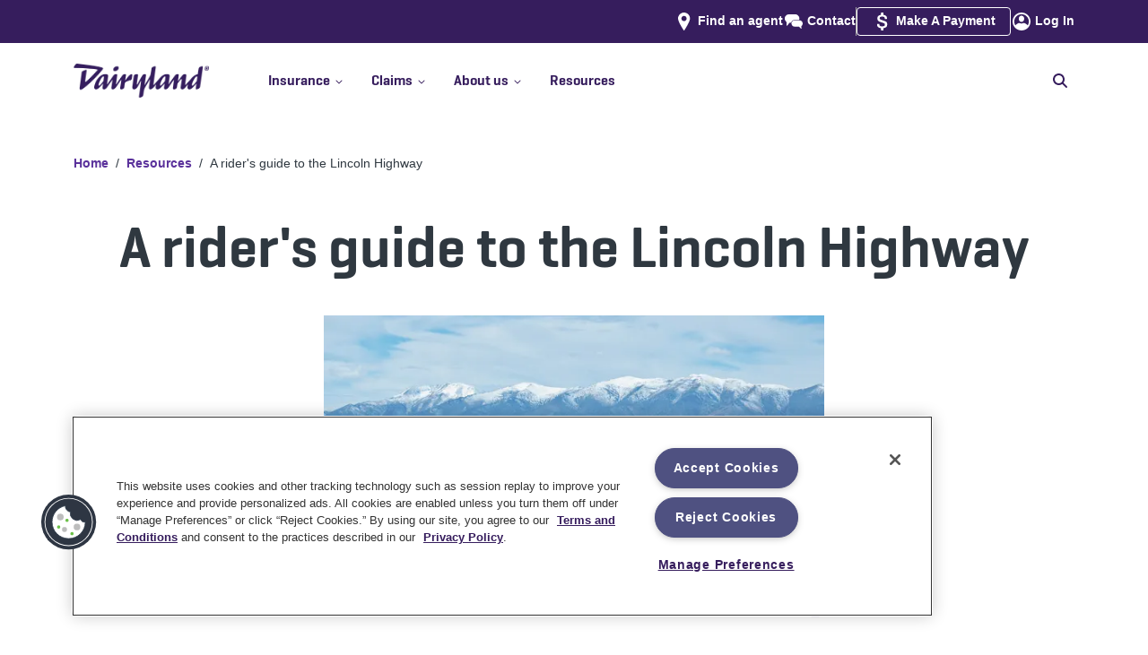

--- FILE ---
content_type: text/html
request_url: https://www.dairylandinsurance.com/resources/ride-the-lincoln-highway?AOE=10039970&utm_source=plus&utm_medium=agent&utm_campaign=BrightfireBlog&utm_content=10039970
body_size: 46154
content:
<!DOCTYPE html><html><head><meta charSet="utf-8" data-next-head=""/><meta name="viewport" content="width=device-width" data-next-head=""/><script async="" type="text/plain" src="https://ob.withflowersea.com/i/4d88d3b92509e9c4d9dc79bb58d010b8.js" data-ch="dairylandinsurance" class="ct_clicktrue_37399 optanon-category-C0001" data-jsonp="onCheqResponse"></script><script async="" type="text/plain" class="optanon-category-C0003" src="https://try.abtasty.com/e05823c23b1c21aa6286c1751730666c.js" defer="" data-nscript="beforeInteractive"></script><link rel="shortcut icon" href="/favicon.ico" data-next-head=""/><link rel="icon" type="image/ico" href="/favicon.ico" data-next-head=""/><link rel="icon" type="image/png" href="/favicon-16x16.png" sizes="16x16" data-next-head=""/><link rel="icon" type="image/png" href="/favicon-32x32.png" sizes="32x32" data-next-head=""/><link rel="icon" type="image/png" href="/favicon-96x96.png" sizes="96x96" data-next-head=""/><link rel="apple-touch-icon" type="image/png" href="/apple-touch-icon.png" data-next-head=""/><link rel="icon" type="image/png" href="/android-chrome-icon.png" data-next-head=""/><link rel="mask-icon" href="/safari-pinned-tab.svg" color="#5bbad5" data-next-head=""/><meta name="msapplication-TileColor" content="#5bbad5" data-next-head=""/><meta name="msapplication-TileImage" content="/mstile-144x144.png" data-next-head=""/><meta name="theme-color" content="#ffffff" data-next-head=""/><meta name="robots" content="max-image-preview:large" data-next-head=""/><title data-next-head="">Ride the Lincoln Highway | Dairyland® motorcycle</title><meta name="description" content="For motorcycle riders, the Lincoln Highway is a dream come true—a historic route that passes through 12 states and offers a glimpse into America’s past." data-next-head=""/><meta name="keywords" content="" data-next-head=""/><link rel="canonical" href="https://www.dairylandinsurance.com/resources/ride-the-lincoln-highway" data-next-head=""/><meta property="og:title" content="Ride the Lincoln Highway | Dairyland® motorcycle" data-next-head=""/><meta property="og:url" content="https://www.dairylandinsurance.com/resources/ride-the-lincoln-highway" data-next-head=""/><meta property="og:description" content="For motorcycle riders, the Lincoln Highway is a dream come true—a historic route that passes through 12 states and offers a glimpse into America’s past." data-next-head=""/><meta property="og:image" content="https://images.ctfassets.net/xgr7yhvqn20n/4e3ecKNH6p7FCAUhSnHZDQ/279e4ec7cf05c706069172f88d94e6b3/Tags_OpenGraphTag_1200x630.png" data-next-head=""/><meta property="og:image:alt" content="Dairyland Insurance logo with a motorcycle, car and ATV." data-next-head=""/><meta name="twitter:title" content="Ride the Lincoln Highway | Dairyland® motorcycle" data-next-head=""/><meta name="twitter:description" content="For motorcycle riders, the Lincoln Highway is a dream come true—a historic route that passes through 12 states and offers a glimpse into America’s past." data-next-head=""/><meta name="twitter:card" content="summary_large_image" data-next-head=""/><meta name="twitter:image" content="https://images.ctfassets.net/xgr7yhvqn20n/4e3ecKNH6p7FCAUhSnHZDQ/279e4ec7cf05c706069172f88d94e6b3/Tags_OpenGraphTag_1200x630.png" data-next-head=""/><meta name="twitter:image:alt" content="Dairyland Insurance logo with a motorcycle, car and ATV." data-next-head=""/><link rel="preload" href="https://images.ctfassets.net/xgr7yhvqn20n/1EYsFWcjkQpBtAEtzLxq99/596396d6a3c5514c8a4a96225abf3300/DACE-hero-rc-ride-lincoln-highway-large.jpg?fm=png" as="image" data-next-head=""/><link rel="dns-prefetch" href="//images.ctfassets.net"/><link rel="preconnect" href="//images.ctfassets.net"/><link rel="preload" href="//images.ctfassets.net" as="image"/><link rel="dns-prefetch" href="//widget.trustpilot.com"/><link rel="preconnect" href="//widget.trustpilot.com"/><link rel="dns-prefetch" href="//cdn.cookielaw.org"/><link rel="preconnect" href="//cdn.cookielaw.org"/><link rel="dns-prefetch" href="//www.googletagmanager.com"/><link rel="preconnect" href="//www.googletagmanager.com"/><link rel="dns-prefetch" href="//ob.withflowersea.com"/><link rel="preconnect" href="//ob.withflowersea.com"/><link rel="dns-prefetch" href="//www.clarity.ms"/><link rel="preconnect" href="//www.clarity.ms"/><link rel="dns-prefetch" href="//try.abtasty.com"/><link rel="preconnect" href="//try.abtasty.com"/><link rel="preload" href="/_next/static/chunks/d43ab978ac5b76ce.css" as="style"/><link rel="preload" href="/_next/static/chunks/8135c2dda238139e.css" as="style"/><link rel="preload" href="/_next/static/chunks/063da50432fc0755.css" as="style"/><script data-next-head=""><!-- Begin Clickjacking Support --></script><script type="text/javascript" data-next-head="">
                    if (self === top) {
                        // I am not in any sort of iframe, allowed
                        //console.log('NOT in any sort of iframe');
                        // Leave the body as showing/visible
                    } else { // I am in an iframe
                        console.log('detected site is in an iframe, current url is ' + window.location.href);
                        if (window.location.href.indexOf("/banner-ad") > -1) {
                            // on one of the sets of pages that the site is allowing to be in an iframe, like the banner ad pages
                            console.log('allowing site to be in the iframe (banner ad page)');
                            // Leave the body as showing/visible
                        }
                        else if (window.location.href.indexOf("preview.sentry.com:3000") > -1 || window.location.href.indexOf("localhost:3000") > -1) {
                            // this is for rendering on the preview server, or Uniform Canvas is pointing at the developer's localhost machine
                            console.log('allowing site to be in the iframe (Uniform Canvas Preview)');
                            // Leave the body as showing/visible
                        } 
                        else { // not allowed, so redirect the user to us
                            console.log('not allowed to be in iframe, redirecting to ' + self.location);
                            // Hide the body, so the user doesn't even see out page, thus doesn't try to interact with it
                            document.body.style.display = 'none';
                            // Take the user to OUR page, and away from this pesky iframe page
                            top.location = self.location;
                        }
                    }
                    </script><script data-next-head=""><!-- End Clickjacking Support --></script><script data-next-head=""><!-- Begin Register BreadcrumbList Schema --></script><script type="application/ld+json" data-next-head="">{"@context": "http://schema.org","@type": "BreadcrumbList","itemListElement":[{"@type":"ListItem", "position":"1", "name":"Home", "item":"https://www.dairylandinsurance.com"},{ "@type":"ListItem", "position":"2", "name":"Resources", "item":"https://www.dairylandinsurance.com/resources"},{ "@type":"ListItem", "position":"3", "name":"A rider's guide to the Lincoln Highway", "item":"https://www.dairylandinsurance.com/resources/ride-the-lincoln-highway"}]}</script><script data-next-head=""><!-- End Register BreadcrumbList Schema --></script><script data-next-head=""><!--  Start OG/Twitter meta tags --></script><script data-next-head=""><!--  End OG/Twitter meta tags --></script><script id="msClarity" type="text/plain" class="optanon-category-C0007" data-nscript="beforeInteractive">(function(c,l,a,r,i,t,y){
                        c[a]=c[a]||function(){(c[a].q=c[a].q||[]).push(arguments)};
                        t=l.createElement(r);t.async=1;t.src='https://www.clarity.ms/tag/'+i;
                        y=l.getElementsByTagName(r)[0];y.parentNode.insertBefore(t,y);
                    })(window, document, 'clarity', 'script', 'l2azzkvj6c');</script><link rel="stylesheet" href="/_next/static/chunks/d43ab978ac5b76ce.css" data-n-g=""/><link rel="stylesheet" href="/_next/static/chunks/8135c2dda238139e.css" data-n-g=""/><link rel="stylesheet" href="/_next/static/chunks/063da50432fc0755.css" data-n-g=""/><noscript data-n-css=""></noscript><script id="OneTrust" type="text/javascript" src="https://cdn.cookielaw.org/consent/01929b1f-70b1-7f1e-9c94-c7ab0eb6110a/OtAutoBlock.js" defer="" data-nscript="beforeInteractive"></script><script id="OneTrust" src="https://cdn.cookielaw.org/scripttemplates/otSDKStub.js" type="text/javascript" charSet="UTF-8" data-domain-script="01929b1f-70b1-7f1e-9c94-c7ab0eb6110a" defer="" data-nscript="beforeInteractive"></script><script src="/_next/static/chunks/4eea12c06ab893ea.js" defer=""></script><script src="/_next/static/chunks/c73a5119891159eb.js" defer=""></script><script src="/_next/static/chunks/2633773c85525461.js" defer=""></script><script src="/_next/static/chunks/cd8a15af9c2e1d11.js" defer=""></script><script src="/_next/static/chunks/b0b8f907853f2a62.js" defer=""></script><script src="/_next/static/chunks/a09b75d4b2e087ad.js" defer=""></script><script src="/_next/static/chunks/abefede19729b53e.js" defer=""></script><script src="/_next/static/chunks/turbopack-17e610af00aa6700.js" defer=""></script><script src="/_next/static/chunks/dff9d439a302e9ee.js" defer=""></script><script src="/_next/static/chunks/ca4688508f214a52.js" defer=""></script><script src="/_next/static/chunks/1938b25a0307baf4.js" defer=""></script><script src="/_next/static/chunks/turbopack-29191a0b2f0e547c.js" defer=""></script><script src="/_next/static/staticData/_ssgManifest.js" defer=""></script><script src="/_next/static/staticData/_buildManifest.js" defer=""></script>
<script>(window.BOOMR_mq=window.BOOMR_mq||[]).push(["addVar",{"rua.upush":"false","rua.cpush":"false","rua.upre":"false","rua.cpre":"false","rua.uprl":"false","rua.cprl":"false","rua.cprf":"false","rua.trans":"","rua.cook":"false","rua.ims":"false","rua.ufprl":"false","rua.cfprl":"false","rua.isuxp":"false","rua.texp":"norulematch","rua.ceh":"false","rua.ueh":"false","rua.ieh.st":"0"}]);</script>
                              <script>!function(e){var n="https://s.go-mpulse.net/boomerang/";if("False"=="True")e.BOOMR_config=e.BOOMR_config||{},e.BOOMR_config.PageParams=e.BOOMR_config.PageParams||{},e.BOOMR_config.PageParams.pci=!0,n="https://s2.go-mpulse.net/boomerang/";if(window.BOOMR_API_key="AFPQR-MTCY2-GL8Z6-SLLHH-DUUU4",function(){function e(){if(!o){var e=document.createElement("script");e.id="boomr-scr-as",e.src=window.BOOMR.url,e.async=!0,i.parentNode.appendChild(e),o=!0}}function t(e){o=!0;var n,t,a,r,d=document,O=window;if(window.BOOMR.snippetMethod=e?"if":"i",t=function(e,n){var t=d.createElement("script");t.id=n||"boomr-if-as",t.src=window.BOOMR.url,BOOMR_lstart=(new Date).getTime(),e=e||d.body,e.appendChild(t)},!window.addEventListener&&window.attachEvent&&navigator.userAgent.match(/MSIE [67]\./))return window.BOOMR.snippetMethod="s",void t(i.parentNode,"boomr-async");a=document.createElement("IFRAME"),a.src="about:blank",a.title="",a.role="presentation",a.loading="eager",r=(a.frameElement||a).style,r.width=0,r.height=0,r.border=0,r.display="none",i.parentNode.appendChild(a);try{O=a.contentWindow,d=O.document.open()}catch(_){n=document.domain,a.src="javascript:var d=document.open();d.domain='"+n+"';void(0);",O=a.contentWindow,d=O.document.open()}if(n)d._boomrl=function(){this.domain=n,t()},d.write("<bo"+"dy onload='document._boomrl();'>");else if(O._boomrl=function(){t()},O.addEventListener)O.addEventListener("load",O._boomrl,!1);else if(O.attachEvent)O.attachEvent("onload",O._boomrl);d.close()}function a(e){window.BOOMR_onload=e&&e.timeStamp||(new Date).getTime()}if(!window.BOOMR||!window.BOOMR.version&&!window.BOOMR.snippetExecuted){window.BOOMR=window.BOOMR||{},window.BOOMR.snippetStart=(new Date).getTime(),window.BOOMR.snippetExecuted=!0,window.BOOMR.snippetVersion=12,window.BOOMR.url=n+"AFPQR-MTCY2-GL8Z6-SLLHH-DUUU4";var i=document.currentScript||document.getElementsByTagName("script")[0],o=!1,r=document.createElement("link");if(r.relList&&"function"==typeof r.relList.supports&&r.relList.supports("preload")&&"as"in r)window.BOOMR.snippetMethod="p",r.href=window.BOOMR.url,r.rel="preload",r.as="script",r.addEventListener("load",e),r.addEventListener("error",function(){t(!0)}),setTimeout(function(){if(!o)t(!0)},3e3),BOOMR_lstart=(new Date).getTime(),i.parentNode.appendChild(r);else t(!1);if(window.addEventListener)window.addEventListener("load",a,!1);else if(window.attachEvent)window.attachEvent("onload",a)}}(),"".length>0)if(e&&"performance"in e&&e.performance&&"function"==typeof e.performance.setResourceTimingBufferSize)e.performance.setResourceTimingBufferSize();!function(){if(BOOMR=e.BOOMR||{},BOOMR.plugins=BOOMR.plugins||{},!BOOMR.plugins.AK){var n=""=="true"?1:0,t="",a="p4aaaal7aaaac2lhjt7a-f-b8f290fa1-clientnsv4-s.akamaihd.net",i="false"=="true"?2:1,o={"ak.v":"39","ak.cp":"1245976","ak.ai":parseInt("748725",10),"ak.ol":"0","ak.cr":0,"ak.ipv":4,"ak.proto":"http/1.1","ak.rid":"4a4c665","ak.r":44387,"ak.a2":n,"ak.m":"a","ak.n":"essl","ak.bpcip":"127.0.0.0","ak.cport":36243,"ak.gh":"23.192.164.5","ak.quicv":"","ak.tlsv":"tls1.2","ak.0rtt":"","ak.0rtt.ed":"","ak.csrc":"-","ak.acc":"bbr","ak.t":"1768377598","ak.ak":"hOBiQwZUYzCg5VSAfCLimQ==bSHv/v3RcZYmvjQcYSnUTVgVrrw3pI0nx6U/gdH/vvenamPTIel165AVvjn6Ht72m0WBnbATBy8oDGD+cbDJDAIRDVPe3fSd3TahCHmsMDsKhl8w2B40YsWvnTY2jWNYlTvMfyNa3lYc50W6pwZ/Wh0I7wU0DuBI1TPtfv8Ks5dfIpP/nwDDn2uAcH2xjaxpB+E96wsuv0QQhOqmhaB+IwquwIKFqu83skrO7Assc5fF4vq32lExQEpbytka63pRw5Cyb4zqYp2goF8+d/EoaUmGvX2ifgrbgyWDlpvmyf8z9ZLRJznxmSCvn8CQGloBC7eVCE4wz7fCGhg/iqTS3mYuUvy9iOnWkeYntFQ95jMPYmrrhFT+harbbtfTFMMSfCJBt8IDqwVYJM0Ks6CeKhCS1SmS5qUCaj5gHXO2m30=","ak.pv":"36","ak.dpoabenc":"","ak.tf":i};if(""!==t)o["ak.ruds"]=t;var r={i:!1,av:function(n){var t="http.initiator";if(n&&(!n[t]||"spa_hard"===n[t]))o["ak.feo"]=void 0!==e.aFeoApplied?1:0,BOOMR.addVar(o)},rv:function(){var e=["ak.bpcip","ak.cport","ak.cr","ak.csrc","ak.gh","ak.ipv","ak.m","ak.n","ak.ol","ak.proto","ak.quicv","ak.tlsv","ak.0rtt","ak.0rtt.ed","ak.r","ak.acc","ak.t","ak.tf"];BOOMR.removeVar(e)}};BOOMR.plugins.AK={akVars:o,akDNSPreFetchDomain:a,init:function(){if(!r.i){var e=BOOMR.subscribe;e("before_beacon",r.av,null,null),e("onbeacon",r.rv,null,null),r.i=!0}return this},is_complete:function(){return!0}}}}()}(window);</script></head><body><noscript><iframe src="https://www.googletagmanager.com/ns.html?id=GTM-5FN84F" height="0" width="0" style="display:none;visibility:hidden" sandbox="allow-same-origin"></iframe></noscript><noscript><iframe src="https://obs.withflowersea.com/ns/4d88d3b92509e9c4d9dc79bb58d010b8.html?ch=dairylandinsurance" width="0" height="0" style="display:none"></iframe></noscript><div id="__next"><div id="DeviceSizeSmPhn" class="device-sm-phn VisibilityHidden">SMALL PHONE</div><div id="DeviceSizePhn" class="device-phn VisibilityHidden">PHONE</div><div id="DeviceSizeTab" class="device-tab VisibilityHidden">TABLET</div><div id="DeviceSizeDsk" class="device-dsk VisibilityHidden">DESKTOP</div><div id="DeviceSizeLgDsk" class="device-lg-dsk VisibilityHidden">LARGE DESKTOP</div><div id="DeviceSizeXlDsk" class="device-xl-dsk VisibilityHidden">XL DESKTOP</div><div class="legalFormID hidden">Form ID = <!-- -->54-851 WB</div><div class="topHeaderSpacer Spacer"></div><div class="header " id="header"><div class="upper-section"><div class="flex-upper container"><div class="language-links"></div><div class="secondary-navigation"><span class="findAgent hideWhenReferredByAgent"><span class="iconLink "><picture><img alt="DACE - Icon - find-agent" title="" loading="lazy" width="32" height="32" decoding="async" data-nimg="1" class="SimpleImage " style="color:transparent" src="https://images.ctfassets.net/xgr7yhvqn20n/5lsZySVIui9Ab689PB4FPm/43fcd61a1e6f1ae580532b945d93031d/find-agent.svg"/></picture><a class="link " href="/find-an-agent"><span>Find an agent</span></a></span></span><span class="contactUs"><span class="iconLink "><picture><img alt="DACE - Icon - Contact" title="" loading="lazy" width="32" height="32" decoding="async" data-nimg="1" class="SimpleImage " style="color:transparent" src="https://images.ctfassets.net/xgr7yhvqn20n/70aeEiKqJBlroGZKECEhFP/29cf78156423b8aa57d14e76d4caa00a/Contact.svg"/></picture><a class="link " href="/contact"><span>Contact</span></a></span></span><div class="divider"></div><span class="makePayment"><span class="iconLink "><picture><img alt="Dollar sign" title="" loading="lazy" width="32" height="32" decoding="async" data-nimg="1" class="SimpleImage " style="color:transparent" src="https://images.ctfassets.net/xgr7yhvqn20n/30u0opzX78yf4iBk6mNZCj/5262b37ce7b3203c15631596fbaf63b0/payment.svg"/></picture><a class="link " target="_blank" href="https://my.dairylandinsurance.com/web/login"><span>Make A Payment</span></a></span></span><span class="logIn"><span class="iconLink "><picture><img alt="DACE - Icon - login" title="" loading="lazy" width="32" height="32" decoding="async" data-nimg="1" class="SimpleImage " style="color:transparent" src="https://images.ctfassets.net/xgr7yhvqn20n/3YlPqSX5FIE0MwoAmYJlMr/18ba3e0176a5313a759e55990fd3ae1c/login.svg"/></picture><a class="link " target="_blank" href="https://account.dairylandinsurance.com/"><span>Log In</span></a></span></span></div></div></div><div class="navbar-wrapper"><nav class="navbar navbar-expand-md navbar-light"><div class="flex-navbar container"><button type="button" aria-label="Toggle navigation" class="navbar-toggler collapsed"><span title="Toggle menu"><svg id="openIcon" data-prefix="fas" data-icon="bars" class="svg-inline--fa fa-bars menuIcon" role="img" viewBox="0 0 448 512" aria-hidden="true"><path fill="currentColor" d="M0 96C0 78.3 14.3 64 32 64l384 0c17.7 0 32 14.3 32 32s-14.3 32-32 32L32 128C14.3 128 0 113.7 0 96zM0 256c0-17.7 14.3-32 32-32l384 0c17.7 0 32 14.3 32 32s-14.3 32-32 32L32 288c-17.7 0-32-14.3-32-32zM448 416c0 17.7-14.3 32-32 32L32 448c-17.7 0-32-14.3-32-32s14.3-32 32-32l384 0c17.7 0 32 14.3 32 32z"></path></svg></span></button><span class="navbar-brand"><div class="Logo" title="Dairyland Logo"><a class="link " href="/"><picture><source type="image/avif" srcSet="https://images.ctfassets.net/xgr7yhvqn20n/4y0snaJKxJrISgOO7mNzY9/fb61177b425c1dd0a8289d325dbf3802/DL_rgb_logo.png?q=75&amp;w=576&amp;fm=avif 576w, https://images.ctfassets.net/xgr7yhvqn20n/4y0snaJKxJrISgOO7mNzY9/fb61177b425c1dd0a8289d325dbf3802/DL_rgb_logo.png?q=75&amp;w=768&amp;fm=avif 768w, https://images.ctfassets.net/xgr7yhvqn20n/4y0snaJKxJrISgOO7mNzY9/fb61177b425c1dd0a8289d325dbf3802/DL_rgb_logo.png?q=75&amp;w=992&amp;fm=avif 992w, https://images.ctfassets.net/xgr7yhvqn20n/4y0snaJKxJrISgOO7mNzY9/fb61177b425c1dd0a8289d325dbf3802/DL_rgb_logo.png?q=75&amp;w=1200&amp;fm=avif 1200w, https://images.ctfassets.net/xgr7yhvqn20n/4y0snaJKxJrISgOO7mNzY9/fb61177b425c1dd0a8289d325dbf3802/DL_rgb_logo.png?q=75&amp;w=1400&amp;fm=avif 1400w" sizes="(max-width: 1399px) 100vw, 1400px"/><source type="image/webp" srcSet="https://images.ctfassets.net/xgr7yhvqn20n/4y0snaJKxJrISgOO7mNzY9/fb61177b425c1dd0a8289d325dbf3802/DL_rgb_logo.png?q=75&amp;w=576&amp;fm=webp 576w, https://images.ctfassets.net/xgr7yhvqn20n/4y0snaJKxJrISgOO7mNzY9/fb61177b425c1dd0a8289d325dbf3802/DL_rgb_logo.png?q=75&amp;w=768&amp;fm=webp 768w, https://images.ctfassets.net/xgr7yhvqn20n/4y0snaJKxJrISgOO7mNzY9/fb61177b425c1dd0a8289d325dbf3802/DL_rgb_logo.png?q=75&amp;w=992&amp;fm=webp 992w, https://images.ctfassets.net/xgr7yhvqn20n/4y0snaJKxJrISgOO7mNzY9/fb61177b425c1dd0a8289d325dbf3802/DL_rgb_logo.png?q=75&amp;w=1200&amp;fm=webp 1200w, https://images.ctfassets.net/xgr7yhvqn20n/4y0snaJKxJrISgOO7mNzY9/fb61177b425c1dd0a8289d325dbf3802/DL_rgb_logo.png?q=75&amp;w=1400&amp;fm=webp 1400w" sizes="(max-width: 1399px) 100vw, 1400px"/><source type="image/jpg" srcSet="https://images.ctfassets.net/xgr7yhvqn20n/4y0snaJKxJrISgOO7mNzY9/fb61177b425c1dd0a8289d325dbf3802/DL_rgb_logo.png?q=75&amp;w=576&amp;fm=jpg&amp;fl=progressive 576w, https://images.ctfassets.net/xgr7yhvqn20n/4y0snaJKxJrISgOO7mNzY9/fb61177b425c1dd0a8289d325dbf3802/DL_rgb_logo.png?q=75&amp;w=768&amp;fm=jpg&amp;fl=progressive 768w, https://images.ctfassets.net/xgr7yhvqn20n/4y0snaJKxJrISgOO7mNzY9/fb61177b425c1dd0a8289d325dbf3802/DL_rgb_logo.png?q=75&amp;w=992&amp;fm=jpg&amp;fl=progressive 992w, https://images.ctfassets.net/xgr7yhvqn20n/4y0snaJKxJrISgOO7mNzY9/fb61177b425c1dd0a8289d325dbf3802/DL_rgb_logo.png?q=75&amp;w=1200&amp;fm=jpg&amp;fl=progressive 1200w, https://images.ctfassets.net/xgr7yhvqn20n/4y0snaJKxJrISgOO7mNzY9/fb61177b425c1dd0a8289d325dbf3802/DL_rgb_logo.png?q=75&amp;w=1400&amp;fm=jpg&amp;fl=progressive 1400w" sizes="(max-width: 1399px) 100vw, 1400px"/><source type="image/png" srcSet="https://images.ctfassets.net/xgr7yhvqn20n/4y0snaJKxJrISgOO7mNzY9/fb61177b425c1dd0a8289d325dbf3802/DL_rgb_logo.png?q=75&amp;w=576&amp;fm=png&amp;fl=png8 576w, https://images.ctfassets.net/xgr7yhvqn20n/4y0snaJKxJrISgOO7mNzY9/fb61177b425c1dd0a8289d325dbf3802/DL_rgb_logo.png?q=75&amp;w=768&amp;fm=png&amp;fl=png8 768w, https://images.ctfassets.net/xgr7yhvqn20n/4y0snaJKxJrISgOO7mNzY9/fb61177b425c1dd0a8289d325dbf3802/DL_rgb_logo.png?q=75&amp;w=992&amp;fm=png&amp;fl=png8 992w, https://images.ctfassets.net/xgr7yhvqn20n/4y0snaJKxJrISgOO7mNzY9/fb61177b425c1dd0a8289d325dbf3802/DL_rgb_logo.png?q=75&amp;w=1200&amp;fm=png&amp;fl=png8 1200w, https://images.ctfassets.net/xgr7yhvqn20n/4y0snaJKxJrISgOO7mNzY9/fb61177b425c1dd0a8289d325dbf3802/DL_rgb_logo.png?q=75&amp;w=1400&amp;fm=png&amp;fl=png8 1400w" sizes="(max-width: 1399px) 100vw, 1400px"/><img alt="Dairyland" title="" loading="lazy" width="708" height="178" decoding="async" data-nimg="1" class="SimpleImage " style="color:transparent" src="https://images.ctfassets.net/xgr7yhvqn20n/4y0snaJKxJrISgOO7mNzY9/fb61177b425c1dd0a8289d325dbf3802/DL_rgb_logo.png?fm=png"/></picture></a></div><div class="ppcLogo"></div></span><span class="mobile-login"><span class="iconLink "><picture><img alt="DACE - Icon - login" title="" loading="lazy" width="32" height="32" decoding="async" data-nimg="1" class="SimpleImage " style="color:transparent" src="https://images.ctfassets.net/xgr7yhvqn20n/3YlPqSX5FIE0MwoAmYJlMr/18ba3e0176a5313a759e55990fd3ae1c/login.svg"/></picture><a class="link " target="_blank" href="https://account.dairylandinsurance.com/"><span>Log In</span></a></span></span><div class="collapseWrapper"><div class="navbar-collapse collapse" id="menuBar"><div class="mainNavLinksAndSearch"><div class="mainNavLinks"><div><div class="dropdown nav-item"><a id="react-aria-_R_ij7br6_" aria-expanded="false" role="button" class="dropdown-toggle nav-link" tabindex="0" href="#"><div class="topLevelNavLinks">Insurance<span class="caretIcon"><svg id="carrotIcon" data-prefix="fas" data-icon="chevron-down" class="svg-inline--fa fa-chevron-down" role="img" viewBox="0 0 448 512" aria-hidden="true"><path fill="currentColor" d="M201.4 406.6c12.5 12.5 32.8 12.5 45.3 0l192-192c12.5-12.5 12.5-32.8 0-45.3s-32.8-12.5-45.3 0L224 338.7 54.6 169.4c-12.5-12.5-32.8-12.5-45.3 0s-12.5 32.8 0 45.3l192 192z"></path></svg></span><span class="doubleChevronRightIcon"><svg id="rightChevronOne" data-prefix="fas" data-icon="chevron-right" class="svg-inline--fa fa-chevron-right" role="img" viewBox="0 0 320 512" aria-hidden="true"><path fill="currentColor" d="M311.1 233.4c12.5 12.5 12.5 32.8 0 45.3l-192 192c-12.5 12.5-32.8 12.5-45.3 0s-12.5-32.8 0-45.3L243.2 256 73.9 86.6c-12.5-12.5-12.5-32.8 0-45.3s32.8-12.5 45.3 0l192 192z"></path></svg><svg id="rightChevronTwo" data-prefix="fas" data-icon="chevron-right" class="svg-inline--fa fa-chevron-right" role="img" viewBox="0 0 320 512" aria-hidden="true"><path fill="currentColor" d="M311.1 233.4c12.5 12.5 12.5 32.8 0 45.3l-192 192c-12.5 12.5-32.8 12.5-45.3 0s-12.5-32.8 0-45.3L243.2 256 73.9 86.6c-12.5-12.5-12.5-32.8 0-45.3s32.8-12.5 45.3 0l192 192z"></path></svg></span></div><hr/></a></div></div><div><div class="dropdown nav-item"><a id="react-aria-_R_kj7br6_" aria-expanded="false" role="button" class="dropdown-toggle nav-link" tabindex="0" href="#"><div class="topLevelNavLinks">Claims<span class="caretIcon"><svg id="carrotIcon" data-prefix="fas" data-icon="chevron-down" class="svg-inline--fa fa-chevron-down" role="img" viewBox="0 0 448 512" aria-hidden="true"><path fill="currentColor" d="M201.4 406.6c12.5 12.5 32.8 12.5 45.3 0l192-192c12.5-12.5 12.5-32.8 0-45.3s-32.8-12.5-45.3 0L224 338.7 54.6 169.4c-12.5-12.5-32.8-12.5-45.3 0s-12.5 32.8 0 45.3l192 192z"></path></svg></span><span class="doubleChevronRightIcon"><svg id="rightChevronOne" data-prefix="fas" data-icon="chevron-right" class="svg-inline--fa fa-chevron-right" role="img" viewBox="0 0 320 512" aria-hidden="true"><path fill="currentColor" d="M311.1 233.4c12.5 12.5 12.5 32.8 0 45.3l-192 192c-12.5 12.5-32.8 12.5-45.3 0s-12.5-32.8 0-45.3L243.2 256 73.9 86.6c-12.5-12.5-12.5-32.8 0-45.3s32.8-12.5 45.3 0l192 192z"></path></svg><svg id="rightChevronTwo" data-prefix="fas" data-icon="chevron-right" class="svg-inline--fa fa-chevron-right" role="img" viewBox="0 0 320 512" aria-hidden="true"><path fill="currentColor" d="M311.1 233.4c12.5 12.5 12.5 32.8 0 45.3l-192 192c-12.5 12.5-32.8 12.5-45.3 0s-12.5-32.8 0-45.3L243.2 256 73.9 86.6c-12.5-12.5-12.5-32.8 0-45.3s32.8-12.5 45.3 0l192 192z"></path></svg></span></div><hr/></a></div></div><div><div class="dropdown nav-item"><a id="react-aria-_R_mj7br6_" aria-expanded="false" role="button" class="dropdown-toggle nav-link" tabindex="0" href="#"><div class="topLevelNavLinks">About us<span class="caretIcon"><svg id="carrotIcon" data-prefix="fas" data-icon="chevron-down" class="svg-inline--fa fa-chevron-down" role="img" viewBox="0 0 448 512" aria-hidden="true"><path fill="currentColor" d="M201.4 406.6c12.5 12.5 32.8 12.5 45.3 0l192-192c12.5-12.5 12.5-32.8 0-45.3s-32.8-12.5-45.3 0L224 338.7 54.6 169.4c-12.5-12.5-32.8-12.5-45.3 0s-12.5 32.8 0 45.3l192 192z"></path></svg></span><span class="doubleChevronRightIcon"><svg id="rightChevronOne" data-prefix="fas" data-icon="chevron-right" class="svg-inline--fa fa-chevron-right" role="img" viewBox="0 0 320 512" aria-hidden="true"><path fill="currentColor" d="M311.1 233.4c12.5 12.5 12.5 32.8 0 45.3l-192 192c-12.5 12.5-32.8 12.5-45.3 0s-12.5-32.8 0-45.3L243.2 256 73.9 86.6c-12.5-12.5-12.5-32.8 0-45.3s32.8-12.5 45.3 0l192 192z"></path></svg><svg id="rightChevronTwo" data-prefix="fas" data-icon="chevron-right" class="svg-inline--fa fa-chevron-right" role="img" viewBox="0 0 320 512" aria-hidden="true"><path fill="currentColor" d="M311.1 233.4c12.5 12.5 12.5 32.8 0 45.3l-192 192c-12.5 12.5-32.8 12.5-45.3 0s-12.5-32.8 0-45.3L243.2 256 73.9 86.6c-12.5-12.5-12.5-32.8 0-45.3s32.8-12.5 45.3 0l192 192z"></path></svg></span></div><hr/></a></div></div><div><a class="link noMenuItems" href="/resources"><span>Resources</span></a><hr class="topLevelLinkUnderline"/></div></div><div class="nav-search "><div class="nav-search-wrap"><form><label for="search" class="searchLabel">Search</label><input tabindex="0" disabled="" id="search" autofocus="" type="text" aria-labelledby="search" placeholder="How can we help?" name="search"/></form><div class="nav-search-close" role="button" tabindex="-1" aria-label="Hide search field">x</div></div><svg id="showSearch" role="img" tabindex="0" data-prefix="fas" data-icon="magnifying-glass" class="svg-inline--fa fa-magnifying-glass nav-search-trigger" viewBox="0 0 512 512" aria-hidden="false" aria-label="Show search field"><path fill="currentColor" d="M416 208c0 45.9-14.9 88.3-40 122.7L502.6 457.4c12.5 12.5 12.5 32.8 0 45.3s-32.8 12.5-45.3 0L330.7 376C296.3 401.1 253.9 416 208 416 93.1 416 0 322.9 0 208S93.1 0 208 0 416 93.1 416 208zM208 352a144 144 0 1 0 0-288 144 144 0 1 0 0 288z"></path></svg></div></div><div class="quoteAndAgentBtnWrapper"><div class="getQuoteMobile"><a class="link " data-modal="getAQuote" href="/resources/ride-the-lincoln-highway#"><span>Get a Quote</span></a></div><div class="findAgentMobile hideWhenReferredByAgent"><span class="iconLink "><picture><img alt="DACE - Icon - find-agent" title="" loading="lazy" width="32" height="32" decoding="async" data-nimg="1" class="SimpleImage " style="color:transparent" src="https://images.ctfassets.net/xgr7yhvqn20n/5lsZySVIui9Ab689PB4FPm/43fcd61a1e6f1ae580532b945d93031d/find-agent.svg"/></picture><a class="link " href="/find-an-agent"><span>Find an agent</span></a></span></div></div><div class="makePayment-mobile"><div class="mobile-box"><span class="billpay">Need to pay your bill?</span><span class="paymentButton"><span class="iconLink "><picture><img alt="Dollar sign" title="" loading="lazy" width="32" height="32" decoding="async" data-nimg="1" class="SimpleImage " style="color:transparent" src="https://images.ctfassets.net/xgr7yhvqn20n/30u0opzX78yf4iBk6mNZCj/5262b37ce7b3203c15631596fbaf63b0/payment.svg"/></picture><a class="link " target="_blank" href="https://my.dairylandinsurance.com/web/login"><span>Make A Payment</span></a></span></span><span class="mobile-login"><svg id="userIcon" data-prefix="fas" data-icon="circle-user" class="svg-inline--fa fa-circle-user" role="img" viewBox="0 0 512 512" aria-hidden="true"><path fill="currentColor" d="M399 384.2C376.9 345.8 335.4 320 288 320l-64 0c-47.4 0-88.9 25.8-111 64.2 35.2 39.2 86.2 63.8 143 63.8s107.8-24.7 143-63.8zM0 256a256 256 0 1 1 512 0 256 256 0 1 1 -512 0zm256 16a72 72 0 1 0 0-144 72 72 0 1 0 0 144z"></path></svg><a class="link " target="_blank" href="https://account.dairylandinsurance.com/"><span>Log In / Sign Up</span></a></span></div></div><div class="mobile-phone"><span class="iconLink "><picture><img alt="DACE - Icon - Contact-phone" title="" loading="lazy" width="32" height="32" decoding="async" data-nimg="1" class="SimpleImage " style="color:transparent" src="https://images.ctfassets.net/xgr7yhvqn20n/4cPs2sqogKUT9Yx9k5osRT/499e10342e01f714245abb7764ba20ae/Contact-phone.svg"/></picture><a class="link " href="tel:+18003340090"><span>1-800-334-0090</span></a></span></div><div class="contact-us"><span><a class="link " href="/contact"><span>Contact</span></a></span></div><div class="mobileLanguageLinks"></div></div></div></div></nav></div></div><nav aria-label="breadcrumb" class="container"><ol class="breadcrumb"><li class="breadcrumb-item"><a href="/">Home</a></li><li class="breadcrumb-item"><a href="/resources">Resources</a></li><li class="breadcrumb-item active" aria-current="page">A rider&#x27;s guide to the Lincoln Highway</li></ol></nav><div class="blogWrapper container"><div class="blogTitle"><h1 class="  ">A rider&#x27;s guide to the Lincoln Highway</h1></div><div class="bannerImageWrapper"><div class="bannerImage col-md-6 col-12"><picture><source type="image/avif" srcSet="https://images.ctfassets.net/xgr7yhvqn20n/1EYsFWcjkQpBtAEtzLxq99/596396d6a3c5514c8a4a96225abf3300/DACE-hero-rc-ride-lincoln-highway-large.jpg?q=75&amp;w=576&amp;fm=avif 576w, https://images.ctfassets.net/xgr7yhvqn20n/1EYsFWcjkQpBtAEtzLxq99/596396d6a3c5514c8a4a96225abf3300/DACE-hero-rc-ride-lincoln-highway-large.jpg?q=75&amp;w=768&amp;fm=avif 768w, https://images.ctfassets.net/xgr7yhvqn20n/1EYsFWcjkQpBtAEtzLxq99/596396d6a3c5514c8a4a96225abf3300/DACE-hero-rc-ride-lincoln-highway-large.jpg?q=75&amp;w=992&amp;fm=avif 992w, https://images.ctfassets.net/xgr7yhvqn20n/1EYsFWcjkQpBtAEtzLxq99/596396d6a3c5514c8a4a96225abf3300/DACE-hero-rc-ride-lincoln-highway-large.jpg?q=75&amp;w=1200&amp;fm=avif 1200w, https://images.ctfassets.net/xgr7yhvqn20n/1EYsFWcjkQpBtAEtzLxq99/596396d6a3c5514c8a4a96225abf3300/DACE-hero-rc-ride-lincoln-highway-large.jpg?q=75&amp;w=1400&amp;fm=avif 1400w" sizes="(max-width: 1399px) 100vw, 1400px"/><source type="image/webp" srcSet="https://images.ctfassets.net/xgr7yhvqn20n/1EYsFWcjkQpBtAEtzLxq99/596396d6a3c5514c8a4a96225abf3300/DACE-hero-rc-ride-lincoln-highway-large.jpg?q=75&amp;w=576&amp;fm=webp 576w, https://images.ctfassets.net/xgr7yhvqn20n/1EYsFWcjkQpBtAEtzLxq99/596396d6a3c5514c8a4a96225abf3300/DACE-hero-rc-ride-lincoln-highway-large.jpg?q=75&amp;w=768&amp;fm=webp 768w, https://images.ctfassets.net/xgr7yhvqn20n/1EYsFWcjkQpBtAEtzLxq99/596396d6a3c5514c8a4a96225abf3300/DACE-hero-rc-ride-lincoln-highway-large.jpg?q=75&amp;w=992&amp;fm=webp 992w, https://images.ctfassets.net/xgr7yhvqn20n/1EYsFWcjkQpBtAEtzLxq99/596396d6a3c5514c8a4a96225abf3300/DACE-hero-rc-ride-lincoln-highway-large.jpg?q=75&amp;w=1200&amp;fm=webp 1200w, https://images.ctfassets.net/xgr7yhvqn20n/1EYsFWcjkQpBtAEtzLxq99/596396d6a3c5514c8a4a96225abf3300/DACE-hero-rc-ride-lincoln-highway-large.jpg?q=75&amp;w=1400&amp;fm=webp 1400w" sizes="(max-width: 1399px) 100vw, 1400px"/><source type="image/jpg" srcSet="https://images.ctfassets.net/xgr7yhvqn20n/1EYsFWcjkQpBtAEtzLxq99/596396d6a3c5514c8a4a96225abf3300/DACE-hero-rc-ride-lincoln-highway-large.jpg?q=75&amp;w=576&amp;fm=jpg&amp;fl=progressive 576w, https://images.ctfassets.net/xgr7yhvqn20n/1EYsFWcjkQpBtAEtzLxq99/596396d6a3c5514c8a4a96225abf3300/DACE-hero-rc-ride-lincoln-highway-large.jpg?q=75&amp;w=768&amp;fm=jpg&amp;fl=progressive 768w, https://images.ctfassets.net/xgr7yhvqn20n/1EYsFWcjkQpBtAEtzLxq99/596396d6a3c5514c8a4a96225abf3300/DACE-hero-rc-ride-lincoln-highway-large.jpg?q=75&amp;w=992&amp;fm=jpg&amp;fl=progressive 992w, https://images.ctfassets.net/xgr7yhvqn20n/1EYsFWcjkQpBtAEtzLxq99/596396d6a3c5514c8a4a96225abf3300/DACE-hero-rc-ride-lincoln-highway-large.jpg?q=75&amp;w=1200&amp;fm=jpg&amp;fl=progressive 1200w, https://images.ctfassets.net/xgr7yhvqn20n/1EYsFWcjkQpBtAEtzLxq99/596396d6a3c5514c8a4a96225abf3300/DACE-hero-rc-ride-lincoln-highway-large.jpg?q=75&amp;w=1400&amp;fm=jpg&amp;fl=progressive 1400w" sizes="(max-width: 1399px) 100vw, 1400px"/><source type="image/png" srcSet="https://images.ctfassets.net/xgr7yhvqn20n/1EYsFWcjkQpBtAEtzLxq99/596396d6a3c5514c8a4a96225abf3300/DACE-hero-rc-ride-lincoln-highway-large.jpg?q=75&amp;w=576&amp;fm=png&amp;fl=png8 576w, https://images.ctfassets.net/xgr7yhvqn20n/1EYsFWcjkQpBtAEtzLxq99/596396d6a3c5514c8a4a96225abf3300/DACE-hero-rc-ride-lincoln-highway-large.jpg?q=75&amp;w=768&amp;fm=png&amp;fl=png8 768w, https://images.ctfassets.net/xgr7yhvqn20n/1EYsFWcjkQpBtAEtzLxq99/596396d6a3c5514c8a4a96225abf3300/DACE-hero-rc-ride-lincoln-highway-large.jpg?q=75&amp;w=992&amp;fm=png&amp;fl=png8 992w, https://images.ctfassets.net/xgr7yhvqn20n/1EYsFWcjkQpBtAEtzLxq99/596396d6a3c5514c8a4a96225abf3300/DACE-hero-rc-ride-lincoln-highway-large.jpg?q=75&amp;w=1200&amp;fm=png&amp;fl=png8 1200w, https://images.ctfassets.net/xgr7yhvqn20n/1EYsFWcjkQpBtAEtzLxq99/596396d6a3c5514c8a4a96225abf3300/DACE-hero-rc-ride-lincoln-highway-large.jpg?q=75&amp;w=1400&amp;fm=png&amp;fl=png8 1400w" sizes="(max-width: 1399px) 100vw, 1400px"/><img alt="Highway with mountains in the distance" title="" loading="eager" width="614" height="320" decoding="async" data-nimg="1" class="SimpleImage " style="color:transparent" src="https://images.ctfassets.net/xgr7yhvqn20n/1EYsFWcjkQpBtAEtzLxq99/596396d6a3c5514c8a4a96225abf3300/DACE-hero-rc-ride-lincoln-highway-large.jpg?fm=png"/></picture></div></div><div class="dateWrapper"><div class="publishDate col-md-6 col-12"><i style="display:flex;gap:8px;flex-wrap:wrap"><span>November 17, 2021</span><span class="readTime-separator">|</span><div class="readTime"><p>0 min. read</p></div></i><div class="shareDropdown dropdown"><a id="react-aria-_R_38kr6_" aria-expanded="false" role="button" class="shareDropdownText dropdown-toggle nav-link" tabindex="0" href="#"><span>Share</span><picture><img alt="Share this article" title="" loading="lazy" width="20" height="20" decoding="async" data-nimg="1" class="SimpleImage " style="color:transparent" src="https://images.ctfassets.net/xgr7yhvqn20n/45g0IUJrBOPNLiJVgQq5vR/e2c2dc4f35f9d8c44db0f63bdac5086a/share-social.svg"/></picture></a></div></div></div><div class="blogContentWrapper"><div class="blogContent col-lg-6 col-md-10 col-12"><div class="topicHeaderlessText"><div class="Text"><p>Riding your motorcycle across America is a road trip dream many cycle enthusiasts share. These days, you could just hop on the interstate and be on your way. But it wasn&#x27;t always that easy. In the time before interstate highways, there was an original transcontinental highway: the Lincoln Highway.</p><p>Like many old roads that have been seemingly lost to time, the original Lincoln Highway is still out there, waiting for you to discover it. And as we all know, nothing amplifies that sense of discovery like experiencing it from the seat of your motorcycle.</p></div></div><div class="topicContentBlock"><h2 class="  ">What is the Lincoln Highway?</h2><div class="Text"><p>The Lincoln Highway is a 3,400-mile route extending from New York City to San Francisco. Constructed in the mid-1910s, it helped bring travelers and prosperity to communities across the nation, bolstering the trend of motor travel and ushering in a new era of freedom and adventure—one motorcycle riders like us still enjoy today.</p></div></div><div class="topicContentBlock"><h2 class="  ">Notable stops on the Lincoln Highway</h2><div class="Text"><p>The Lincoln Highway stretches across the northern third of the country, passing through a dozen states and offering countless opportunities for recreation, sightseeing, and discovery. Let&#x27;s follow the route&#x27;s east-to-west journey and highlight some must-see points along the way.</p></div></div><div class="topicContentBlock"><h3 class="  ">New York</h3><div class="Text"><p>The Lincoln Highway&#x27;s eastern terminus is 42nd Street and Broadway in Manhattan. There, you can follow the historic route taken by Emily Post, a famous travel and etiquette writer of the early 1900s who rode in a motor vehicle across Manhattan to take the ferry over the Hudson River. At the time, motor vehicles were primarily accessible only to the wealthy and connected, so Emily&#x27;s crosstown journey ensured polite society would see her set off on a great adventure, drawing attention to the Lincoln Highway.</p></div></div><div class="topicContentBlock"><h3 class="  ">New Jersey</h3><div class="Text"><p>In Edison State Park, you&#x27;ll find Christie Street, located just off the original Lincoln Highway route. Christie Street has the distinction of being the first street in the world to be illuminated by electric light.</p></div></div><div class="topicContentBlock"><h3 class="  ">Pennsylvania</h3><div class="Text"><p>After entering Pennsylvania, the Lincoln Highway heads west on U.S. Highway 30 (US30). US30 is one of the blue line highways that preceded the interstates. There are two particularly interesting places you may want to stop along this stretch of road. The first is York, home of the Harley-Davidson plant. The next stop is Gettysburg—the connection to Abraham Lincoln here needs little introduction. For an unforgettable experience, tour the battlefield at Gettysburg on your motorcycle.</p></div></div><div class="topicContentBlock"><h3 class="  ">Ohio</h3><div class="Text"><p>In Ohio, they’ve designated the <a href="https://www.transportation.ohio.gov/traveling/ohio-byways/lincoln-highway" target="_blank">Lincoln Highway Historic Byway</a>, which features more than 40 points of interest. Near East Canton, you can find (and ride) Cindell and Baywood streets, two original red-brick paved sections of the Lincoln Highway, which run parallel to the new road.</p></div></div><div class="topicContentBlock"><h3 class="  ">Indiana</h3><div class="Text"><p>Here you&#x27;ll find the only remaining segment of the original red-brick Lincoln Highway in Indiana. Just east of the town of Ligonier, there&#x27;s a small street sign for Old Route 33. Make the turn and ride on a short section of the original red brick paving. Thanks to the efforts of the Indiana Lincoln Highway Association, this section of the Lincoln Highway has been designated the Indiana Lincoln Highway Byway.</p></div></div><div class="topicContentBlock"><h3 class="  ">Illinois</h3><div class="Text"><p>The Illinois Lincoln Highway has been designated as a National Scenic Byway—the only section of the Lincoln Highway to receive this national designation. A particularly notable stop in Illinois is the headquarters of the Lincoln Highway Association in Franklin Grove.</p></div></div><div class="topicContentBlock"><h3 class="  ">Iowa</h3><div class="Text"><p>Just west of the town of Calamus lies an abandoned section of the original Lincoln Highway running toward Clarence. In Woodbine, meanwhile, you’ll find the longest surviving stretch of 1921 vintage red-brick Lincoln Highway paving. Composed of 322,156 bricks, it was restored in 2003 and is listed in the <a href="https://www.nps.gov/subjects/nationalregister/index.htm" target="_blank">National Register of Historic Places</a>.</p></div></div><div class="topicContentBlock"><h3 class="  ">Nebraska</h3><div class="Text"><p>The original route of the Lincoln Highway crosses the Missouri River from Council Bluffs, Iowa, into Omaha, Nebraska. Just past the western end of Omaha, you’ll find four miles of 1920 vintage red-brick pavement, of which one mile is in the National Register of Historic Places. The <a href="https://lincolnhighwaynebraskabyway.com/" target="_blank">Nebraska Lincoln Highway Historic Byway</a> is the only byway to cross the entire state.</p></div></div><div class="topicContentBlock"><h3 class="  ">Wyoming</h3><div class="Text"><p>Though Interstate 80 has bypassed the Lincoln Highway across Wyoming, much of the original route can still be found using county or state roads. One notable Lincoln Highway roadside feature is the Abraham Lincoln Memorial Monument, located at the Summit Rest Area on Interstate 80, exit 323, east of Laramie. The Henry B. Joy Monument—honoring the first president of the Lincoln Highway association—is located at the same rest area.</p></div></div><div class="topicContentBlock"><h3 class="  ">Utah</h3><div class="Text"><p>Entering Utah from Wyoming, you&#x27;re in for a true step back in time. The original two-lane Lincoln Highway is paved up to the Utah state line, at which point the pavement ends and the earliest form of the Lincoln Highway—a dirt road—begins.</p></div></div><div class="topicContentBlock"><h3 class="  ">Nevada</h3><div class="Text"><p>In Nevada, the Lincoln Highway becomes the Loneliest Road in America, U.S. Route 50 (US50). From Ely westward, you travel a route used by the Pony Express and the Butterfield Overland Mail and Stage before it became part of the first transcontinental highway.</p></div></div><div class="topicContentBlock"><h3 class="  ">California</h3><div class="Text"><p>The Lincoln Highway takes two routes over the Sierra Nevada in California. The northern route goes through Donner Pass, while the southern route goes around Lake Tahoe and over the Sierra Nevada.</p><p>The routes reconnect in Sacramento. From there, you can choose a northern or southern route to San Francisco and the terminus of the Lincoln Highway—located, appropriately enough, in Lincoln Park.</p><p>Now that you know what you can expect—and experience—on your Lincoln Highway adventure, it&#x27;s time to dive deeper into what makes this cross-country route so fascinating.</p></div></div><div class="topicContentBlock"><h2 class="  ">The history of the Lincoln Highway</h2><div class="Text"><p>The Lincoln Highway grew out of an idea called the Coast-to-Coast Rock Highway, the brainchild of Indianapolis entrepreneur Carl G. Fisher. Though he wasn&#x27;t the first to propose a transcontinental highway, he was among the first whose plans included building an improved gravel road.</p><p>Gravel roads were a significant leap forward from the mud and dust of the era&#x27;s dirt roadways. Most roads of the day were unimproved, unmarked, and certainly couldn&#x27;t support a network for travel from town to town—much less a transcontinental highway.</p><p>Fisher&#x27;s dream was a $10 million plan to pay for the materials while relying on communities along the route to provide labor and machinery to build the graveled road through their towns. In December of 1912, Henry Joy—president of the Packard Motor Car Company—sent Fisher a pledge of $150,000 and an idea that would emblazon this road into the American psyche. Joy suggested naming the road after former president Abraham Lincoln. He further suggested Fisher take his idea to Congress, which was about to spend $1.7 million building the Lincoln Memorial in Washington, D.C.</p><p>Abraham Lincoln was Henry Joy&#x27;s hero.  Joy was one year old when Lincoln was assassinated, and his father—who&#x27;d personally known President Lincoln—was a great supporter of both Lincoln&#x27;s campaigns and ideals for the nation. Joy felt the project he was proposing lived up to and embodied those ideals.</p></div></div><div class="topicContentBlock"><h3 class="  ">The Lincoln Highway Association</h3><div class="Text"><p>From the start, Fisher hoped to complete the highway in time for 25,000 automobiles to drive across the continent for the 1915 Panama-Pacific International Exposition. As San Francisco would host the event, it was the logical West Coast destination for the proposed transcontinental highway. On the other side of the country, the metropolis of New York City served as the eastern anchor of the highway.</p><p>As the deadline rapidly approached, a group gathered on July 1, 1913, at the Dime Savings Bank in Detroit. Together, they worked to incorporate an organization to build the highway. It was to be called the <a href="https://www.lincolnhighwayassoc.org/" target="_blank">Lincoln Highway Association</a>.</p></div></div><div class="topicContentBlock"><h3 class="  ">Planning a route</h3><div class="Text"><p>It became clear to the newly formed Lincoln Highway Association that the first order of business was determining a route. The organization&#x27;s now-president, Henry Joy, believed in choosing the most direct route possible from New York to San Francisco.</p><p>For estimated mileage, the group relied on railroad timetables. They gathered currently available maps and guides, along with Joy&#x27;s records of his own transcontinental journeys. </p><p>On August 26, 1913, at the annual meeting of the Conference of Governors in Colorado Springs, Joy presented the route and a speech called “An Appeal to Patriots.” His galvanizing presentation proved effective, and on October 31, 1913, the first official route of the Lincoln Highway was dedicated.</p></div></div><div class="topicContentBlock"><h3 class="  ">Progress along the Lincoln Highway</h3><div class="Text"><p>By 1914, there was a route in place, but no road yet. The fundraising effort stalled halfway to the $10 million goal. The association realized they needed to take a different approach to constructing the Lincoln Highway. They redirected their efforts to promoting the <a href="https://www.dairylandinsurance.com/motorcycle/on-the-road/rides/lincoln-highway" target="_blank">Good Roads Movement</a>, and started building seedling miles of concrete roadway. Their plan was to build one-mile stretches of concrete road along the route throughout the country. The hope was that people would see the benefit of concrete roadways and push the government into supporting them.</p><p>The association began publishing an Official Road Guide to the Lincoln Highway in 1915. The Lincoln Highway at that point was marginally marked, often by nothing more than red, white, and blue paint at turning points. The guide provided mile-by-mile directions and useful information on available resources.</p><p>These efforts to encourage government funding of good roads resulted in the first federal highway funding legislation—the Federal Aid Road Act of 1916. The Federal Highway Act of 1921 followed, and some of the funding helped build sections of the Lincoln Highway. By 1925, a maze of named highways crisscrossed the nation.</p><p>In March 1925, the American Association of State Highway Officials (AASHO) started planning a federal highway system, eventually developing the numbered highways we’re familiar with today. This resulted in the Lincoln Highway being divided into multiple numbered highways. Interest in the Lincoln Highway began to fade, and by 1927, the original Lincoln Highway Association ceased operations.</p><p>Signs for numbered U.S. highways replaced the fading Lincoln Highway markers, and eventually the Eisenhower Interstate System bypassed the Lincoln Highway and other first-generation roads. But through it all, the memory of the Lincoln Highway survived. </p></div></div><div class="topicContentBlock"><h2 class="  ">The Lincoln Highway today</h2><div class="Text"><p>A modern iteration of the Lincoln Highway Association is hard at work preserving and sharing the original road with today’s riders, drivers, and history buffs. They’re a wonderful resource for your personal transcontinental passage into Lincoln Highway history.</p><p>Lincoln Highway Association<br/>136 N. Elm St.<br/>P.O. Box 308<br/>Franklin Grove, IL 61031<br/><a href="tel:+18154563030">815-456-3030</a><br/><a href="mailto:ha@lincolnhighwayassoc.org" target="_blank">ha@lincolnhighwayassoc.org</a></p><p>‘Til next time, ride safe!</p></div></div><div class="topicContentBlock"><h3 class="  ">Related links</h3><div class="Text"><p>Before you head out on your cross-country journey along the Lincoln Highway, make sure you&#x27;ve got the right insurance coverages in place using our <a href="/resources/motorcycle-insurance-coverage-recommendations" target="_self">motorcycle insurance recommendation guide</a>.</p><p>If the Lincoln Highway inspires you to discover more off-the-beaten-path rides, check out our article on <a href="/resources/blue-line-highways" target="_self">America’s blue highways</a>.</p></div></div></div></div></div><div class="headerlessTextWrapper  centerAligned type-disclaimer container"><div class="columnWrapper col-lg-6 col-md-10 col-12"><div class="Text"><p>The general information in this blog is for informational or entertainment purposes only. View our <a href="https://www.dairylandinsurance.com/terms-and-conditions#blogDisclaimer" target="_blank">blog disclaimer</a>.</p><p><sup>*</sup>Data accuracy is subject to this article&#x27;s publication date.</p></div></div></div><div class="container get-quote-bar default" data-variant="default" id="GetAQuote"><div class="innerContainer"><div class="Title">Get insured</div><div class="quote-bar-row"><div class="upper"><form method="post"><div class="input-container"><style data-emotion="css b62m3t-container">.css-b62m3t-container{position:relative;box-sizing:border-box;}</style><div class="ProductSelectInput css-b62m3t-container"><style data-emotion="css 7pg0cj-a11yText">.css-7pg0cj-a11yText{z-index:9999;border:0;clip:rect(1px, 1px, 1px, 1px);height:1px;width:1px;position:absolute;overflow:hidden;padding:0;white-space:nowrap;}</style><span id="react-select-_R_14r6_-live-region" class="css-7pg0cj-a11yText"></span><span aria-live="polite" aria-atomic="false" aria-relevant="additions text" role="log" class="css-7pg0cj-a11yText"></span><style data-emotion="css 13cymwt-control">.css-13cymwt-control{-webkit-align-items:center;-webkit-box-align:center;-ms-flex-align:center;align-items:center;cursor:default;display:-webkit-box;display:-webkit-flex;display:-ms-flexbox;display:flex;-webkit-box-flex-wrap:wrap;-webkit-flex-wrap:wrap;-ms-flex-wrap:wrap;flex-wrap:wrap;-webkit-box-pack:justify;-webkit-justify-content:space-between;justify-content:space-between;min-height:38px;outline:0!important;position:relative;-webkit-transition:all 100ms;transition:all 100ms;background-color:hsl(0, 0%, 100%);border-color:hsl(0, 0%, 80%);border-radius:4px;border-style:solid;border-width:1px;box-sizing:border-box;}.css-13cymwt-control:hover{border-color:hsl(0, 0%, 70%);}</style><div class="select-control css-13cymwt-control"><style data-emotion="css hlgwow">.css-hlgwow{-webkit-align-items:center;-webkit-box-align:center;-ms-flex-align:center;align-items:center;display:grid;-webkit-flex:1;-ms-flex:1;flex:1;-webkit-box-flex-wrap:wrap;-webkit-flex-wrap:wrap;-ms-flex-wrap:wrap;flex-wrap:wrap;-webkit-overflow-scrolling:touch;position:relative;overflow:hidden;padding:2px 8px;box-sizing:border-box;}</style><div class="select-value-container css-hlgwow"><style data-emotion="css 1dimb5e-singleValue">.css-1dimb5e-singleValue{grid-area:1/1/2/3;max-width:100%;overflow:hidden;text-overflow:ellipsis;white-space:nowrap;color:hsl(0, 0%, 20%);margin-left:2px;margin-right:2px;box-sizing:border-box;}</style><div class="select-single-value css-1dimb5e-singleValue">Auto</div><style data-emotion="css 19bb58m">.css-19bb58m{visibility:visible;-webkit-flex:1 1 auto;-ms-flex:1 1 auto;flex:1 1 auto;display:inline-grid;grid-area:1/1/2/3;grid-template-columns:0 min-content;margin:2px;padding-bottom:2px;padding-top:2px;color:hsl(0, 0%, 20%);box-sizing:border-box;}.css-19bb58m:after{content:attr(data-value) " ";visibility:hidden;white-space:pre;grid-area:1/2;font:inherit;min-width:2px;border:0;margin:0;outline:0;padding:0;}</style><div class="select-input css-19bb58m" data-value=""><input class="" style="label:input;color:inherit;background:0;opacity:1;width:100%;grid-area:1 / 2;font:inherit;min-width:2px;border:0;margin:0;outline:0;padding:0" autoCapitalize="none" autoComplete="off" autoCorrect="off" id="react-select-_R_14r6_-input" spellCheck="false" tabindex="0" type="text" aria-autocomplete="list" aria-expanded="false" aria-haspopup="true" aria-label="Auto" role="combobox" aria-activedescendant="" value=""/></div></div><style data-emotion="css 1wy0on6">.css-1wy0on6{-webkit-align-items:center;-webkit-box-align:center;-ms-flex-align:center;align-items:center;-webkit-align-self:stretch;-ms-flex-item-align:stretch;align-self:stretch;display:-webkit-box;display:-webkit-flex;display:-ms-flexbox;display:flex;-webkit-flex-shrink:0;-ms-flex-negative:0;flex-shrink:0;box-sizing:border-box;}</style><div class="select-indicators-container css-1wy0on6"><style data-emotion="css 1u9des2-indicatorSeparator">.css-1u9des2-indicatorSeparator{-webkit-align-self:stretch;-ms-flex-item-align:stretch;align-self:stretch;width:1px;background-color:hsl(0, 0%, 80%);margin-bottom:8px;margin-top:8px;box-sizing:border-box;}</style><span class="select-indicator-separator css-1u9des2-indicatorSeparator"></span><style data-emotion="css 1xc3v61-indicatorContainer">.css-1xc3v61-indicatorContainer{display:-webkit-box;display:-webkit-flex;display:-ms-flexbox;display:flex;-webkit-transition:color 150ms;transition:color 150ms;color:hsl(0, 0%, 80%);padding:8px;box-sizing:border-box;}.css-1xc3v61-indicatorContainer:hover{color:hsl(0, 0%, 60%);}</style><div class="css-1xc3v61-indicatorContainer" aria-hidden="true"><style data-emotion="css 8mmkcg">.css-8mmkcg{display:inline-block;fill:currentColor;line-height:1;stroke:currentColor;stroke-width:0;}</style><svg height="20" width="20" viewBox="0 0 20 20" aria-hidden="true" focusable="false" class="css-8mmkcg"><path d="M4.516 7.548c0.436-0.446 1.043-0.481 1.576 0l3.908 3.747 3.908-3.747c0.533-0.481 1.141-0.446 1.574 0 0.436 0.445 0.408 1.197 0 1.615-0.406 0.418-4.695 4.502-4.695 4.502-0.217 0.223-0.502 0.335-0.787 0.335s-0.57-0.112-0.789-0.335c0 0-4.287-4.084-4.695-4.502s-0.436-1.17 0-1.615z"></path></svg></div></div></div><input type="hidden" name="Product" value="Auto"/></div><input type="text" class="ZipCodeInput" placeholder="ZIP code" aria-label="ZIP code" maxLength="5" name="ZipCode" value=""/></div><button type="button" class="btn btn-solid sky GetAQuoteBtn" disabled="">Get a quote<span class="ms-1"><span class="spinner-border spinner-border-sm" role="status" aria-hidden="true"></span><span class="visually-hidden">Loading...</span></span></button></form><div class="ErrorMessages "></div></div><div class="lower"><span class="Links"><span class="iconLink FindAgent hideWhenReferredByAgent"><picture><img alt="DACE - Icon - find-agent" title="" loading="lazy" width="32" height="32" decoding="async" data-nimg="1" class="SimpleImage " style="color:transparent" src="https://images.ctfassets.net/xgr7yhvqn20n/5lsZySVIui9Ab689PB4FPm/43fcd61a1e6f1ae580532b945d93031d/find-agent.svg"/></picture><a class="link " href="/find-an-agent"><span>Find an agent</span></a></span><span class="iconLink PhoneNum"><picture><img alt="DACE - Icon - Contact-phone" title="" loading="lazy" width="32" height="32" decoding="async" data-nimg="1" class="SimpleImage " style="color:transparent" src="https://images.ctfassets.net/xgr7yhvqn20n/4cPs2sqogKUT9Yx9k5osRT/499e10342e01f714245abb7764ba20ae/Contact-phone.svg"/></picture><a class="link " href="tel:+18883444357"><span>888-344-4357</span></a></span><span class="iconLink ContinueQuote"><picture><img alt="DACE - Icon - retrieve" title="" loading="lazy" width="36" height="36" decoding="async" data-nimg="1" class="SimpleImage " style="color:transparent" src="https://images.ctfassets.net/xgr7yhvqn20n/5oJvsKiT65VWq5mq2QZWsC/387d3aca5aeb618c3f29f6843ff8d3ce/retrieve.svg"/></picture><a class="link " data-modal="continueAQuote" href="/resources/ride-the-lincoln-highway#"><span>Continue a quote</span></a></span></span></div></div></div></div><svg data-prefix="fas" data-icon="arrow-up" class="svg-inline--fa fa-arrow-up BackToTop top" role="img" viewBox="0 0 384 512" aria-hidden="true"><path fill="currentColor" d="M214.6 17.4c-12.5-12.5-32.8-12.5-45.3 0l-160 160c-12.5 12.5-12.5 32.8 0 45.3s32.8 12.5 45.3 0L160 117.3 160 488c0 17.7 14.3 32 32 32s32-14.3 32-32l0-370.7 105.4 105.4c12.5 12.5 32.8 12.5 45.3 0s12.5-32.8 0-45.3l-160-160z"></path></svg><div class="sticky-footer  top"><div class="row sf-row"><div class="sf-message">Customize your coverage</div><div class="sf-button-container"><a class="link btn btn-solid sky GetAQuoteBtn" data-modal="getAQuote" href="/resources/ride-the-lincoln-highway#"><span>Get a Quote</span></a></div></div></div><footer><div class="container"><div class="row footer-upper"><div class="col-12 col-lg-8"><div class="footer-nav"><a class="link " target="_blank" href="https://jobs.sentry.com/search?brand=dairyland"><span>Careers</span></a><a class="link " href="/agents"><span>For Agents</span></a></div><p>Connect with us</p><div class="social-nav"><a class="link " target="_blank" href="https://www.facebook.com/DairylandCycle/"><picture><img alt="Link to Facebook" title="" loading="lazy" width="24" height="24" decoding="async" data-nimg="1" class="SimpleImage " style="color:transparent" src="https://images.ctfassets.net/xgr7yhvqn20n/6QIsk5VVBPfnNku5sLnAPY/ca16286575744105fd5e55a30baf6746/icon-social-facebook-addtl.svg"/></picture></a><a class="link " target="_blank" href="https://twitter.com/dairylandins"><picture><img alt="X (formerly twitter-NEW" title="" loading="lazy" width="23" height="24" decoding="async" data-nimg="1" class="SimpleImage " style="color:transparent" src="https://images.ctfassets.net/xgr7yhvqn20n/3viQ3ciBFvuHI0bxnWVuiC/b5fe58cbaa43bfe8bd0d7187115a053b/icon-social-x-addtl.svg"/></picture></a><a class="link " target="_blank" href="https://www.instagram.com/dairylandins/"><picture><img alt="Instagram" title="" loading="lazy" width="24" height="24" decoding="async" data-nimg="1" class="SimpleImage " style="color:transparent" src="https://images.ctfassets.net/xgr7yhvqn20n/28Eubq9nVPQYQTyVzlLtgz/b73f8fee4a4413186d84b4e94522569c/icon-social-instagram-addtl.svg"/></picture></a><a class="link " target="_blank" href="https://www.youtube.com/@DairylandIns"><picture><img alt="YouTube" title="" loading="lazy" width="24" height="17" decoding="async" data-nimg="1" class="SimpleImage " style="color:transparent" src="https://images.ctfassets.net/xgr7yhvqn20n/4ezZ5Wqb7LJNzre30q7y19/00642d7a888d83741f6271cc23de03d5/icon-social-youtube-addtl.svg"/></picture></a></div></div><div class="col-12 col-lg-4"><p>Get the Dairyland Mobile App</p><div class="app-description"><div class="Text"><p>Our mobile app can make life easier. You can pay your bills, access your account, and view ID cards. </p></div></div><div class="app-store"><a class="link " target="_blank" href="https://apps.apple.com/us/app/dairyland-manage-policies/id1097543360"><picture><img alt="Icon for App Store" title="" loading="lazy" width="140" height="46" decoding="async" data-nimg="1" class="SimpleImage " style="color:transparent" src="https://images.ctfassets.net/xgr7yhvqn20n/5srbfLXO7zDf0rUBS1b0co/5aa31b7d0c8c4bedf825cc34a5769cb4/DACE-icon-app-store.svg"/></picture></a><a class="link " target="_blank" href="https://play.google.com/store/apps/details?id=com.sentry.pl.customer.dairylandapp"><picture><img alt="Google Play" title="" loading="lazy" width="140" height="46" decoding="async" data-nimg="1" class="SimpleImage " style="color:transparent" src="https://images.ctfassets.net/xgr7yhvqn20n/brGoE7XFXI02yZyJcTFwR/747c1e061fe3018fea0f225f3c9b0dfe/DACE-icon-google-play.svg"/></picture></a></div></div></div><div class="row footer-lower"><div class="col-12"><div class="link-bar"><div class="logo-footer"><div class="Logo"><a class="link " href="/"><picture><source type="image/avif" srcSet="https://images.ctfassets.net/xgr7yhvqn20n/4y0snaJKxJrISgOO7mNzY9/fb61177b425c1dd0a8289d325dbf3802/DL_rgb_logo.png?q=75&amp;w=576&amp;fm=avif 576w, https://images.ctfassets.net/xgr7yhvqn20n/4y0snaJKxJrISgOO7mNzY9/fb61177b425c1dd0a8289d325dbf3802/DL_rgb_logo.png?q=75&amp;w=768&amp;fm=avif 768w, https://images.ctfassets.net/xgr7yhvqn20n/4y0snaJKxJrISgOO7mNzY9/fb61177b425c1dd0a8289d325dbf3802/DL_rgb_logo.png?q=75&amp;w=992&amp;fm=avif 992w, https://images.ctfassets.net/xgr7yhvqn20n/4y0snaJKxJrISgOO7mNzY9/fb61177b425c1dd0a8289d325dbf3802/DL_rgb_logo.png?q=75&amp;w=1200&amp;fm=avif 1200w, https://images.ctfassets.net/xgr7yhvqn20n/4y0snaJKxJrISgOO7mNzY9/fb61177b425c1dd0a8289d325dbf3802/DL_rgb_logo.png?q=75&amp;w=1400&amp;fm=avif 1400w" sizes="(max-width: 1399px) 100vw, 1400px"/><source type="image/webp" srcSet="https://images.ctfassets.net/xgr7yhvqn20n/4y0snaJKxJrISgOO7mNzY9/fb61177b425c1dd0a8289d325dbf3802/DL_rgb_logo.png?q=75&amp;w=576&amp;fm=webp 576w, https://images.ctfassets.net/xgr7yhvqn20n/4y0snaJKxJrISgOO7mNzY9/fb61177b425c1dd0a8289d325dbf3802/DL_rgb_logo.png?q=75&amp;w=768&amp;fm=webp 768w, https://images.ctfassets.net/xgr7yhvqn20n/4y0snaJKxJrISgOO7mNzY9/fb61177b425c1dd0a8289d325dbf3802/DL_rgb_logo.png?q=75&amp;w=992&amp;fm=webp 992w, https://images.ctfassets.net/xgr7yhvqn20n/4y0snaJKxJrISgOO7mNzY9/fb61177b425c1dd0a8289d325dbf3802/DL_rgb_logo.png?q=75&amp;w=1200&amp;fm=webp 1200w, https://images.ctfassets.net/xgr7yhvqn20n/4y0snaJKxJrISgOO7mNzY9/fb61177b425c1dd0a8289d325dbf3802/DL_rgb_logo.png?q=75&amp;w=1400&amp;fm=webp 1400w" sizes="(max-width: 1399px) 100vw, 1400px"/><source type="image/jpg" srcSet="https://images.ctfassets.net/xgr7yhvqn20n/4y0snaJKxJrISgOO7mNzY9/fb61177b425c1dd0a8289d325dbf3802/DL_rgb_logo.png?q=75&amp;w=576&amp;fm=jpg&amp;fl=progressive 576w, https://images.ctfassets.net/xgr7yhvqn20n/4y0snaJKxJrISgOO7mNzY9/fb61177b425c1dd0a8289d325dbf3802/DL_rgb_logo.png?q=75&amp;w=768&amp;fm=jpg&amp;fl=progressive 768w, https://images.ctfassets.net/xgr7yhvqn20n/4y0snaJKxJrISgOO7mNzY9/fb61177b425c1dd0a8289d325dbf3802/DL_rgb_logo.png?q=75&amp;w=992&amp;fm=jpg&amp;fl=progressive 992w, https://images.ctfassets.net/xgr7yhvqn20n/4y0snaJKxJrISgOO7mNzY9/fb61177b425c1dd0a8289d325dbf3802/DL_rgb_logo.png?q=75&amp;w=1200&amp;fm=jpg&amp;fl=progressive 1200w, https://images.ctfassets.net/xgr7yhvqn20n/4y0snaJKxJrISgOO7mNzY9/fb61177b425c1dd0a8289d325dbf3802/DL_rgb_logo.png?q=75&amp;w=1400&amp;fm=jpg&amp;fl=progressive 1400w" sizes="(max-width: 1399px) 100vw, 1400px"/><source type="image/png" srcSet="https://images.ctfassets.net/xgr7yhvqn20n/4y0snaJKxJrISgOO7mNzY9/fb61177b425c1dd0a8289d325dbf3802/DL_rgb_logo.png?q=75&amp;w=576&amp;fm=png&amp;fl=png8 576w, https://images.ctfassets.net/xgr7yhvqn20n/4y0snaJKxJrISgOO7mNzY9/fb61177b425c1dd0a8289d325dbf3802/DL_rgb_logo.png?q=75&amp;w=768&amp;fm=png&amp;fl=png8 768w, https://images.ctfassets.net/xgr7yhvqn20n/4y0snaJKxJrISgOO7mNzY9/fb61177b425c1dd0a8289d325dbf3802/DL_rgb_logo.png?q=75&amp;w=992&amp;fm=png&amp;fl=png8 992w, https://images.ctfassets.net/xgr7yhvqn20n/4y0snaJKxJrISgOO7mNzY9/fb61177b425c1dd0a8289d325dbf3802/DL_rgb_logo.png?q=75&amp;w=1200&amp;fm=png&amp;fl=png8 1200w, https://images.ctfassets.net/xgr7yhvqn20n/4y0snaJKxJrISgOO7mNzY9/fb61177b425c1dd0a8289d325dbf3802/DL_rgb_logo.png?q=75&amp;w=1400&amp;fm=png&amp;fl=png8 1400w" sizes="(max-width: 1399px) 100vw, 1400px"/><img alt="Dairyland" title="" loading="lazy" width="708" height="178" decoding="async" data-nimg="1" class="SimpleImage " style="color:transparent" src="https://images.ctfassets.net/xgr7yhvqn20n/4y0snaJKxJrISgOO7mNzY9/fb61177b425c1dd0a8289d325dbf3802/DL_rgb_logo.png?fm=png"/></picture></a></div></div><div class="legal-links"><a class="link " href="/legal"><span>Legal</span></a><a class="link " href="/california-licensing"><span>California Licensing</span></a><a class="link " href="/terms-and-conditions"><span>Terms and Conditions</span></a><a class="link " href="/privacy"><span>Privacy</span></a><a class="link " target="_blank" href="https://www.sentry.com/footer/customer-notifications"><span>Customer Notifications</span></a><a class="link " href="/web-accessibility"><span>Web Accessibility</span></a><a class="link " href="/sitemap"><span>Sitemap</span></a><a tabindex="0" id="ot-sdk-btn" class="ot-sdk-show-settings">Cookie Preferences</a></div></div><div class="copyright">© <span class="CurrentYear">2026</span> <span class="TextAfterCopyright">Sentry Insurance Company, 1800 North Point Drive, Stevens Point, WI 54481</span></div><div class="legal-text"><div class="Text"><p>Dairyland® brand property and casualty coverages are underwritten by a member of the Sentry Insurance Group, Stevens Point, WI. For a complete listing of companies, visit the <a href="/underwriting-companies" target="_self">Underwriting Company</a> page.</p><p></p><p>If you are using a screen reader and having difficulty, please call <a href="tel:800-334-0090">800-334-0090</a> for assistance.</p></div></div></div></div></div></footer><script id="__UNIFORM_DATA__" type="application/json">{"quirks":{},"ssv":{},"tests":{},"personalizeVariants":{},"commands":[]}</script></div><script id="__NEXT_DATA__" type="application/json">{"props":{"pageProps":{"data":{"_name":"Blogs","_id":"6a30bd44-b6b6-4cba-ae83-8a4c400def95","_slug":":blog","type":"page","projectMapNodes":[{"id":"f9c60613-a80b-435a-9c9d-a977c494e335","projectMapId":"d29bf987-b98f-4177-b0ff-ec27d6d4fffa","path":"/:locale/resources/:blogs","locales":{},"data":{"previewValue":"","queryStrings":[]}}],"parameters":{"seo":{"type":"json","value":{"metadata":{"tags":[{"sys":{"type":"Link","linkType":"Tag","id":"dace"}},{"sys":{"type":"Link","linkType":"Tag","id":"tempBlogImportTag"}}],"concepts":[]},"sys":{"space":{"sys":{"type":"Link","linkType":"Space","id":"xgr7yhvqn20n"}},"id":"6Cmxidam7vwXcb7KepLbgJ","type":"Entry","createdAt":"2023-08-17T18:29:41.750Z","updatedAt":"2024-12-18T22:11:41.372Z","environment":{"sys":{"id":"master","type":"Link","linkType":"Environment"}},"publishedVersion":7,"revision":4,"contentType":{"sys":{"type":"Link","linkType":"ContentType","id":"topicseo"}},"locale":"en-US"},"fields":{"internalName":"DACE - Resource Center - Ride the lincoln highway - SEO","seoTitle":"Ride the Lincoln Highway | Dairyland® motorcycle","description":"For motorcycle riders, the Lincoln Highway is a dream come true—a historic route that passes through 12 states and offers a glimpse into America’s past.","keywords":[""],"maxImagePreview":"large","breadcrumb":"A rider's guide to the Lincoln Highway"}}},"name":{"type":"text","value":"DACE - Resource Center - Ride the lincoln highwayride-the-lincoln-highway"},"formId":{"type":"text","value":"54-851 WB"},"entryId":{"type":"text","value":"Zup8qITpXLzM4QweRTGMK"},"hideOnSitemapHtml":{"type":"checkbox","value":true}},"slots":{"footer":[{"type":"footer","_locales":["en-US","es"],"_pattern":"cca7230d-22f0-40e8-9036-d7b80d9ba29b","parameters":{"name":{"type":"text","value":"DACE - Footer"},"footer":{"type":"contentfulEntry","value":{"source":"SentryContentfulEN","entryId":"2y6pY8FRMjlkEocD7lpFqH"}},"siteLogo":{"type":"json","value":{"metadata":{"tags":[],"concepts":[]},"sys":{"space":{"sys":{"type":"Link","linkType":"Space","id":"xgr7yhvqn20n"}},"id":"23hULxhHhj5rh6TTxMLlRt","type":"Entry","createdAt":"2023-05-17T18:25:58.674Z","updatedAt":"2023-06-07T16:14:40.811Z","environment":{"sys":{"id":"master","type":"Link","linkType":"Environment"}},"publishedVersion":11,"revision":2,"contentType":{"sys":{"type":"Link","linkType":"ContentType","id":"topiclogo"}},"locale":"en-US"},"fields":{"internalName":"DACE - Footer - Logo","logo":{"metadata":{"tags":[],"concepts":[]},"sys":{"space":{"sys":{"type":"Link","linkType":"Space","id":"xgr7yhvqn20n"}},"id":"4y0snaJKxJrISgOO7mNzY9","type":"Asset","createdAt":"2023-05-22T16:52:37.909Z","updatedAt":"2023-05-22T16:52:37.909Z","environment":{"sys":{"id":"master","type":"Link","linkType":"Environment"}},"publishedVersion":5,"revision":1,"locale":"en-US"},"fields":{"title":"Dairyland Logo","description":"Dairyland","file":{"url":"//images.ctfassets.net/xgr7yhvqn20n/4y0snaJKxJrISgOO7mNzY9/fb61177b425c1dd0a8289d325dbf3802/DL_rgb_logo.png","details":{"size":12373,"image":{"width":708,"height":178}},"fileName":"DL_rgb_logo.png","contentType":"image/png"}}},"logoLink":{"metadata":{"tags":[],"concepts":[]},"sys":{"space":{"sys":{"type":"Link","linkType":"Space","id":"xgr7yhvqn20n"}},"id":"5rBbFVoJqvkDs5uUfdHEFW","type":"Entry","createdAt":"2023-05-17T18:25:39.178Z","updatedAt":"2023-11-29T15:41:39.638Z","environment":{"sys":{"id":"master","type":"Link","linkType":"Environment"}},"publishedVersion":6,"revision":2,"contentType":{"sys":{"type":"Link","linkType":"ContentType","id":"topiclink"}},"locale":"en-US"},"fields":{"internalName":"DACE - Homepage LinkHome","internalPage":{"metadata":{"tags":[{"sys":{"type":"Link","linkType":"Tag","id":"dace"}}],"concepts":[]},"sys":{"space":{"sys":{"type":"Link","linkType":"Space","id":"xgr7yhvqn20n"}},"id":"52UXMEEQ3Y9UK6R8CDeial","type":"Entry","createdAt":"2023-03-28T20:15:19.248Z","updatedAt":"2023-08-11T16:58:58.389Z","environment":{"sys":{"id":"master","type":"Link","linkType":"Environment"}},"publishedVersion":21,"revision":6,"contentType":{"sys":{"type":"Link","linkType":"ContentType","id":"topicpage"}},"locale":"en-US"},"fields":{"internalName":"DACE - Homepage","slug":"/home","seo":{"metadata":{"tags":[{"sys":{"type":"Link","linkType":"Tag","id":"dace"}}],"concepts":[]},"sys":{"space":{"sys":{"type":"Link","linkType":"Space","id":"xgr7yhvqn20n"}},"id":"Xu6vBbINft87eTAcegYez","type":"Entry","createdAt":"2023-03-15T12:39:42.652Z","updatedAt":"2024-12-18T20:58:37.658Z","environment":{"sys":{"id":"master","type":"Link","linkType":"Environment"}},"publishedVersion":82,"revision":32,"contentType":{"sys":{"type":"Link","linkType":"ContentType","id":"topicseo"}},"locale":"en-US"},"fields":{"internalName":"DACE - Homepage - SEO","seoTitle":"Auto, Motorcycle, and ATV Insurance | Dairyland® Insurance","description":"Dairyland® insurance offers fast, free auto and motorcycle insurance quotes online or by phone. Discover why Dairyland has been a trusted brand for 50 years!","keywords":["Car insurance","truck insurance","motorcycle insurance"],"maxImagePreview":"standard","breadcrumb":"Home"}}}},"targetAction":"None","noFollow":false}}}}},"mainLinks":{"type":"json","value":[{"metadata":{"tags":[],"concepts":[]},"sys":{"space":{"sys":{"type":"Link","linkType":"Space","id":"xgr7yhvqn20n"}},"id":"3zEQOaUinxUJnLO0XkL4lv","type":"Entry","createdAt":"2023-05-18T13:04:27.248Z","updatedAt":"2025-12-01T21:37:11.816Z","environment":{"sys":{"id":"master","type":"Link","linkType":"Environment"}},"publishedVersion":12,"revision":5,"contentType":{"sys":{"type":"Link","linkType":"ContentType","id":"topiclink"}},"locale":"en-US"},"fields":{"internalName":"DACE - Footer - Careers - Link","linkTitle":"Careers","linkUrl":"https://jobs.sentry.com/search?brand=dairyland","targetAction":"_blank","noFollow":false}},{"metadata":{"tags":[],"concepts":[]},"sys":{"space":{"sys":{"type":"Link","linkType":"Space","id":"xgr7yhvqn20n"}},"id":"1thu2W0ACeQSQcyREXiUQm","type":"Entry","createdAt":"2023-05-18T15:07:40.128Z","updatedAt":"2023-11-24T16:09:47.164Z","environment":{"sys":{"id":"master","type":"Link","linkType":"Environment"}},"publishedVersion":12,"revision":3,"contentType":{"sys":{"type":"Link","linkType":"ContentType","id":"topiclink"}},"locale":"en-US"},"fields":{"internalName":"DACE - Footer - For agents - Link","linkTitle":"For Agents","internalPage":{"metadata":{"tags":[{"sys":{"type":"Link","linkType":"Tag","id":"dace"}}],"concepts":[]},"sys":{"space":{"sys":{"type":"Link","linkType":"Space","id":"xgr7yhvqn20n"}},"id":"5DG8KIR07Exk8d0xxDtOA0","type":"Entry","createdAt":"2023-05-18T15:15:07.284Z","updatedAt":"2023-11-28T16:50:09.776Z","environment":{"sys":{"id":"master","type":"Link","linkType":"Environment"}},"publishedVersion":9,"revision":3,"contentType":{"sys":{"type":"Link","linkType":"ContentType","id":"topicpage"}},"locale":"en-US"},"fields":{"internalName":"DACE - Agents","slug":"agents","seo":{"metadata":{"tags":[],"concepts":[]},"sys":{"space":{"sys":{"type":"Link","linkType":"Space","id":"xgr7yhvqn20n"}},"id":"2G1YGZjc89cfhlctfp9Qkr","type":"Entry","createdAt":"2023-05-18T15:14:53.265Z","updatedAt":"2024-12-18T20:50:55.225Z","environment":{"sys":{"id":"master","type":"Link","linkType":"Environment"}},"publishedVersion":19,"revision":7,"contentType":{"sys":{"type":"Link","linkType":"ContentType","id":"topicseo"}},"locale":"en-US"},"fields":{"internalName":"DACE - Agents SEO","seoTitle":"Become a Dairyland® agent | Dairyland® insurance","description":"Thinking of becoming a Dairyland® agent? Here are some reasons why independent agents choose us and how we can help grow your business.","maxImagePreview":"standard","breadcrumb":"Agents"}}}},"targetAction":"None","noFollow":false}}]},"socialLogos":{"type":"json","value":[{"metadata":{"tags":[{"sys":{"type":"Link","linkType":"Tag","id":"dace"}}],"concepts":[]},"sys":{"space":{"sys":{"type":"Link","linkType":"Space","id":"xgr7yhvqn20n"}},"id":"3gauLKygp2vRWIJ3wPsZ0T","type":"Entry","createdAt":"2023-05-17T18:14:09.900Z","updatedAt":"2024-05-02T21:01:53.249Z","environment":{"sys":{"id":"master","type":"Link","linkType":"Environment"}},"publishedVersion":19,"revision":6,"contentType":{"sys":{"type":"Link","linkType":"ContentType","id":"topiclogo"}},"locale":"en-US"},"fields":{"internalName":"DACE - Footer - Facebook - Logo","logo":{"metadata":{"tags":[],"concepts":[]},"sys":{"space":{"sys":{"type":"Link","linkType":"Space","id":"xgr7yhvqn20n"}},"id":"6QIsk5VVBPfnNku5sLnAPY","type":"Asset","createdAt":"2024-01-11T17:50:32.183Z","updatedAt":"2024-08-22T20:51:10.296Z","environment":{"sys":{"id":"master","type":"Link","linkType":"Environment"}},"publishedVersion":10,"revision":5,"locale":"en-US"},"fields":{"title":"icon-social-facebook-addtl","description":"Link to Facebook","file":{"url":"//images.ctfassets.net/xgr7yhvqn20n/6QIsk5VVBPfnNku5sLnAPY/ca16286575744105fd5e55a30baf6746/icon-social-facebook-addtl.svg","details":{"size":502,"image":{"width":24,"height":24}},"fileName":"icon-social-facebook-addtl.svg","contentType":"image/svg+xml"}}},"logoLink":{"metadata":{"tags":[],"concepts":[]},"sys":{"space":{"sys":{"type":"Link","linkType":"Space","id":"xgr7yhvqn20n"}},"id":"4BPJqMqi3U7B3cI3PVng8v","type":"Entry","createdAt":"2023-05-17T18:13:22.191Z","updatedAt":"2023-11-29T15:40:26.691Z","environment":{"sys":{"id":"master","type":"Link","linkType":"Environment"}},"publishedVersion":6,"revision":2,"contentType":{"sys":{"type":"Link","linkType":"ContentType","id":"topiclink"}},"locale":"en-US"},"fields":{"internalName":"DACE - Footer - Facebook - Link","linkTitle":"Facebook","linkUrl":"https://www.facebook.com/DairylandCycle/","targetAction":"_blank","noFollow":false}}}},{"metadata":{"tags":[{"sys":{"type":"Link","linkType":"Tag","id":"dace"}}],"concepts":[]},"sys":{"space":{"sys":{"type":"Link","linkType":"Space","id":"xgr7yhvqn20n"}},"id":"7nH6PNEiL1LZBiH5Wq3sfK","type":"Entry","createdAt":"2023-05-17T18:08:52.630Z","updatedAt":"2024-05-03T13:38:23.184Z","environment":{"sys":{"id":"master","type":"Link","linkType":"Environment"}},"publishedVersion":19,"revision":6,"contentType":{"sys":{"type":"Link","linkType":"ContentType","id":"topiclogo"}},"locale":"en-US"},"fields":{"internalName":"DACE - Footer - Twitter - Logo","logo":{"metadata":{"tags":[],"concepts":[]},"sys":{"space":{"sys":{"type":"Link","linkType":"Space","id":"xgr7yhvqn20n"}},"id":"3viQ3ciBFvuHI0bxnWVuiC","type":"Asset","createdAt":"2024-01-11T17:50:32.194Z","updatedAt":"2024-05-03T17:03:39.676Z","environment":{"sys":{"id":"master","type":"Link","linkType":"Environment"}},"publishedVersion":7,"revision":3,"locale":"en-US"},"fields":{"title":"icon-social-x-addtl","description":"X (formerly twitter-NEW","file":{"url":"//images.ctfassets.net/xgr7yhvqn20n/3viQ3ciBFvuHI0bxnWVuiC/b5fe58cbaa43bfe8bd0d7187115a053b/icon-social-x-addtl.svg","details":{"size":439,"image":{"width":23,"height":24}},"fileName":"icon-social-x-addtl.svg","contentType":"image/svg+xml"}}},"logoLink":{"metadata":{"tags":[],"concepts":[]},"sys":{"space":{"sys":{"type":"Link","linkType":"Space","id":"xgr7yhvqn20n"}},"id":"6FG7iHJIV79MXjAhN9LdUp","type":"Entry","createdAt":"2023-05-17T18:04:46.063Z","updatedAt":"2023-11-29T15:40:11.057Z","environment":{"sys":{"id":"master","type":"Link","linkType":"Environment"}},"publishedVersion":15,"revision":4,"contentType":{"sys":{"type":"Link","linkType":"ContentType","id":"topiclink"}},"locale":"en-US"},"fields":{"internalName":"DACE - Footer - Twitter - Link","linkTitle":"Twitter","linkUrl":"https://twitter.com/dairylandins","targetAction":"_blank","noFollow":false}}}},{"metadata":{"tags":[{"sys":{"type":"Link","linkType":"Tag","id":"dace"}}],"concepts":[]},"sys":{"space":{"sys":{"type":"Link","linkType":"Space","id":"xgr7yhvqn20n"}},"id":"2JPOCXsU2TrEb8Jxiof0cf","type":"Entry","createdAt":"2023-05-17T18:21:04.943Z","updatedAt":"2024-05-03T13:51:02.703Z","environment":{"sys":{"id":"master","type":"Link","linkType":"Environment"}},"publishedVersion":17,"revision":6,"contentType":{"sys":{"type":"Link","linkType":"ContentType","id":"topiclogo"}},"locale":"en-US"},"fields":{"internalName":"DACE - Footer - Instagram - Logo","logo":{"metadata":{"tags":[],"concepts":[]},"sys":{"space":{"sys":{"type":"Link","linkType":"Space","id":"xgr7yhvqn20n"}},"id":"28Eubq9nVPQYQTyVzlLtgz","type":"Asset","createdAt":"2024-01-11T17:50:32.201Z","updatedAt":"2025-09-02T19:14:08.457Z","environment":{"sys":{"id":"master","type":"Link","linkType":"Environment"}},"publishedVersion":4,"revision":2,"locale":"en-US"},"fields":{"title":"icon-social-instagram-addtl","description":"Instagram","file":{"url":"//images.ctfassets.net/xgr7yhvqn20n/28Eubq9nVPQYQTyVzlLtgz/b73f8fee4a4413186d84b4e94522569c/icon-social-instagram-addtl.svg","details":{"size":1717,"image":{"width":24,"height":24}},"fileName":"icon-social-instagram-addtl.svg","contentType":"image/svg+xml"}}},"logoLink":{"metadata":{"tags":[],"concepts":[]},"sys":{"space":{"sys":{"type":"Link","linkType":"Space","id":"xgr7yhvqn20n"}},"id":"2pxQuwC7Z6RNzoZSoDdCzL","type":"Entry","createdAt":"2023-05-17T18:20:23.429Z","updatedAt":"2023-11-29T15:41:15.689Z","environment":{"sys":{"id":"master","type":"Link","linkType":"Environment"}},"publishedVersion":9,"revision":3,"contentType":{"sys":{"type":"Link","linkType":"ContentType","id":"topiclink"}},"locale":"en-US"},"fields":{"internalName":"DACE - Footer - Instagram - Link","linkTitle":"Instagram","linkUrl":"https://www.instagram.com/dairylandins/","targetAction":"_blank","noFollow":false}}}},{"metadata":{"tags":[{"sys":{"type":"Link","linkType":"Tag","id":"dace"}}],"concepts":[]},"sys":{"space":{"sys":{"type":"Link","linkType":"Space","id":"xgr7yhvqn20n"}},"id":"15BFOv5RZ2mWpv7c6aKekr","type":"Entry","createdAt":"2023-05-17T18:16:59.222Z","updatedAt":"2024-05-03T13:48:27.884Z","environment":{"sys":{"id":"master","type":"Link","linkType":"Environment"}},"publishedVersion":19,"revision":6,"contentType":{"sys":{"type":"Link","linkType":"ContentType","id":"topiclogo"}},"locale":"en-US"},"fields":{"internalName":"DACE - Footer - YouTube - Logo","logo":{"metadata":{"tags":[],"concepts":[]},"sys":{"space":{"sys":{"type":"Link","linkType":"Space","id":"xgr7yhvqn20n"}},"id":"4ezZ5Wqb7LJNzre30q7y19","type":"Asset","createdAt":"2024-01-11T17:50:32.198Z","updatedAt":"2025-09-02T19:14:56.456Z","environment":{"sys":{"id":"master","type":"Link","linkType":"Environment"}},"publishedVersion":4,"revision":2,"locale":"en-US"},"fields":{"title":"icon-social-youtube-addtl","description":"YouTube","file":{"url":"//images.ctfassets.net/xgr7yhvqn20n/4ezZ5Wqb7LJNzre30q7y19/00642d7a888d83741f6271cc23de03d5/icon-social-youtube-addtl.svg","details":{"size":569,"image":{"width":24,"height":17}},"fileName":"icon-social-youtube-addtl.svg","contentType":"image/svg+xml"}}},"logoLink":{"metadata":{"tags":[],"concepts":[]},"sys":{"space":{"sys":{"type":"Link","linkType":"Space","id":"xgr7yhvqn20n"}},"id":"3gKTuLNI8rFEIoCssTzQnj","type":"Entry","createdAt":"2023-05-17T18:16:23.170Z","updatedAt":"2025-06-12T13:33:17.537Z","environment":{"sys":{"id":"master","type":"Link","linkType":"Environment"}},"publishedVersion":10,"revision":3,"contentType":{"sys":{"type":"Link","linkType":"ContentType","id":"topiclink"}},"locale":"en-US"},"fields":{"internalName":"DACE - Footer - YouTube - Link","linkTitle":"YouTube","linkUrl":"https://www.youtube.com/@DairylandIns","targetAction":"_blank","noFollow":false}}}}]},"socialTitle":{"type":"text","value":"Connect with us"},"appStoreLogos":{"type":"json","value":[{"metadata":{"tags":[],"concepts":[]},"sys":{"space":{"sys":{"type":"Link","linkType":"Space","id":"xgr7yhvqn20n"}},"id":"7xNVMRKJXMNTShpJ6RNDfx","type":"Entry","createdAt":"2023-05-22T14:25:10.256Z","updatedAt":"2023-07-17T17:28:44.889Z","environment":{"sys":{"id":"master","type":"Link","linkType":"Environment"}},"publishedVersion":10,"revision":2,"contentType":{"sys":{"type":"Link","linkType":"ContentType","id":"topiclogo"}},"locale":"en-US"},"fields":{"internalName":"DACE - Footer - iOS App - Logo","logo":{"metadata":{"tags":[{"sys":{"type":"Link","linkType":"Tag","id":"dace"}}],"concepts":[]},"sys":{"space":{"sys":{"type":"Link","linkType":"Space","id":"xgr7yhvqn20n"}},"id":"5srbfLXO7zDf0rUBS1b0co","type":"Asset","createdAt":"2023-07-17T16:59:28.317Z","updatedAt":"2024-02-26T20:13:52.286Z","environment":{"sys":{"id":"master","type":"Link","linkType":"Environment"}},"publishedVersion":7,"revision":2,"locale":"en-US"},"fields":{"title":"icon-app-store","description":"Icon for App Store","file":{"url":"//images.ctfassets.net/xgr7yhvqn20n/5srbfLXO7zDf0rUBS1b0co/5aa31b7d0c8c4bedf825cc34a5769cb4/DACE-icon-app-store.svg","details":{"size":11245,"image":{"width":140,"height":46}},"fileName":"DACE-icon-app-store.svg","contentType":"image/svg+xml"}}},"logoLink":{"metadata":{"tags":[],"concepts":[]},"sys":{"space":{"sys":{"type":"Link","linkType":"Space","id":"xgr7yhvqn20n"}},"id":"4yJFjsKV5ban0UMqxh3Nf2","type":"Entry","createdAt":"2023-05-22T14:22:50.368Z","updatedAt":"2023-05-22T14:22:50.368Z","environment":{"sys":{"id":"master","type":"Link","linkType":"Environment"}},"publishedVersion":3,"revision":1,"contentType":{"sys":{"type":"Link","linkType":"ContentType","id":"topiclink"}},"locale":"en-US"},"fields":{"internalName":"DACE - Footer - iOS App - Link","linkUrl":"https://apps.apple.com/us/app/dairyland-manage-policies/id1097543360","targetAction":"_blank","noFollow":false}}}},{"metadata":{"tags":[],"concepts":[]},"sys":{"space":{"sys":{"type":"Link","linkType":"Space","id":"xgr7yhvqn20n"}},"id":"4DC0is646Efdkim9kkV5Pa","type":"Entry","createdAt":"2023-05-22T14:24:56.298Z","updatedAt":"2023-07-17T17:29:02.305Z","environment":{"sys":{"id":"master","type":"Link","linkType":"Environment"}},"publishedVersion":5,"revision":2,"contentType":{"sys":{"type":"Link","linkType":"ContentType","id":"topiclogo"}},"locale":"en-US"},"fields":{"internalName":"DACE - Footer - Android App - Logo","logo":{"metadata":{"tags":[{"sys":{"type":"Link","linkType":"Tag","id":"dace"}}],"concepts":[]},"sys":{"space":{"sys":{"type":"Link","linkType":"Space","id":"xgr7yhvqn20n"}},"id":"brGoE7XFXI02yZyJcTFwR","type":"Asset","createdAt":"2023-07-17T17:00:52.051Z","updatedAt":"2024-03-04T21:10:23.197Z","environment":{"sys":{"id":"master","type":"Link","linkType":"Environment"}},"publishedVersion":7,"revision":3,"locale":"en-US"},"fields":{"title":"google-play","description":"Google Play","file":{"url":"//images.ctfassets.net/xgr7yhvqn20n/brGoE7XFXI02yZyJcTFwR/747c1e061fe3018fea0f225f3c9b0dfe/DACE-icon-google-play.svg","details":{"size":11346,"image":{"width":140,"height":46}},"fileName":"DACE-icon-google-play.svg","contentType":"image/svg+xml"}}},"logoLink":{"metadata":{"tags":[],"concepts":[]},"sys":{"space":{"sys":{"type":"Link","linkType":"Space","id":"xgr7yhvqn20n"}},"id":"3Bp4bURygZDYiT5m5R39op","type":"Entry","createdAt":"2023-05-22T14:24:35.919Z","updatedAt":"2023-07-18T17:59:21.846Z","environment":{"sys":{"id":"master","type":"Link","linkType":"Environment"}},"publishedVersion":5,"revision":2,"contentType":{"sys":{"type":"Link","linkType":"ContentType","id":"topiclink"}},"locale":"en-US"},"fields":{"internalName":"DACE - Footer - Android App - Link","linkUrl":"https://play.google.com/store/apps/details?id=com.sentry.pl.customer.dairylandapp","targetAction":"_blank","noFollow":false}}}}]},"appStoreTitle":{"type":"text","value":"Get the Dairyland Mobile App"},"disclaimerText":{"type":"json","value":{"data":{},"content":[{"data":{},"content":[{"data":{},"marks":[],"value":"Dairyland® brand property and casualty coverages are underwritten by a member of the Sentry Insurance Group, Stevens Point, WI. For a complete listing of companies, visit the ","nodeType":"text"},{"data":{"target":{"metadata":{"tags":[{"sys":{"type":"Link","linkType":"Tag","id":"dace"}}],"concepts":[]},"sys":{"space":{"sys":{"type":"Link","linkType":"Space","id":"xgr7yhvqn20n"}},"id":"5c6TwElnDGCY1KuEgnq3jh","type":"Entry","createdAt":"2023-07-28T19:13:59.199Z","updatedAt":"2023-11-16T20:05:01.167Z","environment":{"sys":{"id":"master","type":"Link","linkType":"Environment"}},"publishedVersion":9,"revision":3,"contentType":{"sys":{"type":"Link","linkType":"ContentType","id":"topicpage"}},"locale":"en-US"},"fields":{"internalName":"DACE - Underwriting Companies","slug":"dace-underwriting-companies","seo":{"metadata":{"tags":[{"sys":{"type":"Link","linkType":"Tag","id":"dace"}}],"concepts":[]},"sys":{"space":{"sys":{"type":"Link","linkType":"Space","id":"xgr7yhvqn20n"}},"id":"5ZbVEVtftZjjkKyn8eS4jE","type":"Entry","createdAt":"2023-07-28T19:13:57.885Z","updatedAt":"2024-12-18T19:43:28.547Z","environment":{"sys":{"id":"master","type":"Link","linkType":"Environment"}},"publishedVersion":40,"revision":15,"contentType":{"sys":{"type":"Link","linkType":"ContentType","id":"topicseo"}},"locale":"en-US"},"fields":{"internalName":"DACE - Underwriting Companies - SEO","seoTitle":"Underwriting companies | Dairyland® insurance","description":"Dairyland®, Dairyland Cycle® and Dairyland Auto® are brands for property and casualty coverages underwritten by one of these companies which are members of the Sentry Insurance Group, Stevens Point, WI.","keywords":["Dairyland Insurance","Underwriting Companies"],"maxImagePreview":"standard","breadcrumb":"Underwriting Companies"}}}}},"content":[{"data":{},"marks":[],"value":"Underwriting Company","nodeType":"text"}],"nodeType":"entry-hyperlink"},{"data":{},"marks":[],"value":" page.","nodeType":"text"}],"nodeType":"paragraph"},{"data":{},"content":[{"data":{},"marks":[],"value":"","nodeType":"text"}],"nodeType":"paragraph"},{"data":{},"content":[{"data":{},"marks":[],"value":"If you are using a screen reader and having difficulty, please call ","nodeType":"text"},{"data":{"uri":"tel:800-334-0090"},"content":[{"data":{},"marks":[],"value":"800-334-0090","nodeType":"text"}],"nodeType":"hyperlink"},{"data":{},"marks":[],"value":" for assistance.","nodeType":"text"}],"nodeType":"paragraph"}],"nodeType":"document"}},"disclaimerLinks":{"type":"json","value":[{"metadata":{"tags":[],"concepts":[]},"sys":{"space":{"sys":{"type":"Link","linkType":"Space","id":"xgr7yhvqn20n"}},"id":"5eeu3igkAsxaz0TyyIXVv8","type":"Entry","createdAt":"2023-05-17T18:57:10.685Z","updatedAt":"2025-05-29T13:58:22.798Z","environment":{"sys":{"id":"master","type":"Link","linkType":"Environment"}},"publishedVersion":18,"revision":4,"contentType":{"sys":{"type":"Link","linkType":"ContentType","id":"topiclink"}},"locale":"en-US"},"fields":{"internalName":"DACE -  Footer - Legal - Link","linkTitle":"Legal","internalPage":{"metadata":{"tags":[{"sys":{"type":"Link","linkType":"Tag","id":"dace"}}],"concepts":[]},"sys":{"space":{"sys":{"type":"Link","linkType":"Space","id":"xgr7yhvqn20n"}},"id":"xX1rCp7zOnYjIKPDdbYBC","type":"Entry","createdAt":"2023-05-17T18:57:03.193Z","updatedAt":"2023-10-22T18:00:47.789Z","environment":{"sys":{"id":"master","type":"Link","linkType":"Environment"}},"publishedVersion":10,"revision":3,"contentType":{"sys":{"type":"Link","linkType":"ContentType","id":"topicpage"}},"locale":"en-US"},"fields":{"internalName":"DACE - Legal","slug":"legal","seo":{"metadata":{"tags":[{"sys":{"type":"Link","linkType":"Tag","id":"dace"}}],"concepts":[]},"sys":{"space":{"sys":{"type":"Link","linkType":"Space","id":"xgr7yhvqn20n"}},"id":"2IKiFmAJG1RCISgcJ27srR","type":"Entry","createdAt":"2023-05-17T18:54:11.601Z","updatedAt":"2024-12-18T20:50:44.062Z","environment":{"sys":{"id":"master","type":"Link","linkType":"Environment"}},"publishedVersion":25,"revision":7,"contentType":{"sys":{"type":"Link","linkType":"ContentType","id":"topicseo"}},"locale":"en-US"},"fields":{"internalName":"DACE -  Legal - SEO","seoTitle":"Legal | Dairyland® insurance","description":"Legal information for Dairyland Insurance®'s.","maxImagePreview":"standard","breadcrumb":"Legal"}}}},"targetAction":"None","noFollow":false}},{"metadata":{"tags":[],"concepts":[]},"sys":{"space":{"sys":{"type":"Link","linkType":"Space","id":"xgr7yhvqn20n"}},"id":"38lZcRjrlXxcceY7EA9KSh","type":"Entry","createdAt":"2023-05-17T19:03:38.865Z","updatedAt":"2023-11-24T16:17:15.736Z","environment":{"sys":{"id":"master","type":"Link","linkType":"Environment"}},"publishedVersion":10,"revision":3,"contentType":{"sys":{"type":"Link","linkType":"ContentType","id":"topiclink"}},"locale":"en-US"},"fields":{"internalName":"DACE -  Footer - California licensing - Link","linkTitle":"California Licensing","internalPage":{"metadata":{"tags":[{"sys":{"type":"Link","linkType":"Tag","id":"dace"}}],"concepts":[]},"sys":{"space":{"sys":{"type":"Link","linkType":"Space","id":"xgr7yhvqn20n"}},"id":"7vUKWrXwxaztxTivZb2nVh","type":"Entry","createdAt":"2023-05-17T19:02:57.211Z","updatedAt":"2023-07-28T19:31:47.549Z","environment":{"sys":{"id":"master","type":"Link","linkType":"Environment"}},"publishedVersion":8,"revision":2,"contentType":{"sys":{"type":"Link","linkType":"ContentType","id":"topicpage"}},"locale":"en-US"},"fields":{"internalName":"DACE - California Licensing","slug":"california-licensing","seo":{"metadata":{"tags":[{"sys":{"type":"Link","linkType":"Tag","id":"dace"}}],"concepts":[]},"sys":{"space":{"sys":{"type":"Link","linkType":"Space","id":"xgr7yhvqn20n"}},"id":"3iJkWDX3gULLBHqqUJvoal","type":"Entry","createdAt":"2023-05-17T19:02:33.776Z","updatedAt":"2024-12-18T20:51:00.605Z","environment":{"sys":{"id":"master","type":"Link","linkType":"Environment"}},"publishedVersion":19,"revision":6,"contentType":{"sys":{"type":"Link","linkType":"ContentType","id":"topicseo"}},"locale":"en-US"},"fields":{"internalName":"DACE - California licensing SEO","seoTitle":"California Licensing | Dairyland® insurance","description":"California Licensing, Dairyland Insurance.","maxImagePreview":"standard","breadcrumb":"California Licensing"}}}},"targetAction":"None","noFollow":false}},{"metadata":{"tags":[],"concepts":[]},"sys":{"space":{"sys":{"type":"Link","linkType":"Space","id":"xgr7yhvqn20n"}},"id":"35NOx4wirmepV5r20VDk4k","type":"Entry","createdAt":"2023-05-18T12:21:59.868Z","updatedAt":"2023-11-24T16:17:39.609Z","environment":{"sys":{"id":"master","type":"Link","linkType":"Environment"}},"publishedVersion":9,"revision":3,"contentType":{"sys":{"type":"Link","linkType":"ContentType","id":"topiclink"}},"locale":"en-US"},"fields":{"internalName":"DACE - Footer - Terms and conditions - Link","linkTitle":"Terms and Conditions","internalPage":{"metadata":{"tags":[{"sys":{"type":"Link","linkType":"Tag","id":"dace"}}],"concepts":[]},"sys":{"space":{"sys":{"type":"Link","linkType":"Space","id":"xgr7yhvqn20n"}},"id":"5w02jdsdgOXs8E1J5elO5F","type":"Entry","createdAt":"2023-05-17T19:11:31.576Z","updatedAt":"2023-11-08T13:18:21.630Z","environment":{"sys":{"id":"master","type":"Link","linkType":"Environment"}},"publishedVersion":9,"revision":3,"contentType":{"sys":{"type":"Link","linkType":"ContentType","id":"topicpage"}},"locale":"en-US"},"fields":{"internalName":"DACE - Terms and conditions","slug":"dace-terms-and-conditions","seo":{"metadata":{"tags":[{"sys":{"type":"Link","linkType":"Tag","id":"dace"}}],"concepts":[]},"sys":{"space":{"sys":{"type":"Link","linkType":"Space","id":"xgr7yhvqn20n"}},"id":"1m1na30Rrz3aqAZ1ao8JHI","type":"Entry","createdAt":"2023-05-17T19:10:59.902Z","updatedAt":"2024-12-18T20:39:19.046Z","environment":{"sys":{"id":"master","type":"Link","linkType":"Environment"}},"publishedVersion":21,"revision":7,"contentType":{"sys":{"type":"Link","linkType":"ContentType","id":"topicseo"}},"locale":"en-US"},"fields":{"internalName":"DACE - Terms and conditions SEO","seoTitle":"Terms and conditions | Dairyland® insurance","description":"Terms and conditions for using the Dairyland® website. Copyrights, warranties, liability, privacy, and security for dairylandinsurance.com.","maxImagePreview":"standard","breadcrumb":"Terms and Conditions"}}}},"targetAction":"None","noFollow":false}},{"metadata":{"tags":[],"concepts":[]},"sys":{"space":{"sys":{"type":"Link","linkType":"Space","id":"xgr7yhvqn20n"}},"id":"JfoUI5kZ1HFCghnARbS8X","type":"Entry","createdAt":"2023-05-18T12:30:35.792Z","updatedAt":"2025-05-29T13:56:41.330Z","environment":{"sys":{"id":"master","type":"Link","linkType":"Environment"}},"publishedVersion":16,"revision":5,"contentType":{"sys":{"type":"Link","linkType":"ContentType","id":"topiclink"}},"locale":"en-US"},"fields":{"internalName":"DACE - Footer - Privacy - Link","linkTitle":"Privacy","internalPage":{"metadata":{"tags":[{"sys":{"type":"Link","linkType":"Tag","id":"dace"}}],"concepts":[]},"sys":{"space":{"sys":{"type":"Link","linkType":"Space","id":"xgr7yhvqn20n"}},"id":"36DS1zF3sbEyXkNgqqY70M","type":"Entry","createdAt":"2023-05-18T12:30:09.345Z","updatedAt":"2023-10-30T20:26:31.866Z","environment":{"sys":{"id":"master","type":"Link","linkType":"Environment"}},"publishedVersion":9,"revision":4,"contentType":{"sys":{"type":"Link","linkType":"ContentType","id":"topicpage"}},"locale":"en-US"},"fields":{"internalName":"DACE - Privacy","slug":"dace-privacy","seo":{"metadata":{"tags":[{"sys":{"type":"Link","linkType":"Tag","id":"dace"}}],"concepts":[]},"sys":{"space":{"sys":{"type":"Link","linkType":"Space","id":"xgr7yhvqn20n"}},"id":"5lNQqQg4WjZHNIAmOOuZMH","type":"Entry","createdAt":"2023-05-18T12:30:03.500Z","updatedAt":"2024-12-18T20:39:13.861Z","environment":{"sys":{"id":"master","type":"Link","linkType":"Environment"}},"publishedVersion":29,"revision":11,"contentType":{"sys":{"type":"Link","linkType":"ContentType","id":"topicseo"}},"locale":"en-US"},"fields":{"internalName":"DACE - Privacy SEO","seoTitle":"Privacy policy | Dairyland® insurance","description":"Official Dairyland Insurance privacy policy for protecting customer information. Learn how Dairyland Insurance collects, uses and protects customer information.","maxImagePreview":"standard","breadcrumb":"Privacy Policy"}}}},"targetAction":"None","noFollow":false}},{"metadata":{"tags":[],"concepts":[]},"sys":{"space":{"sys":{"type":"Link","linkType":"Space","id":"xgr7yhvqn20n"}},"id":"1HpZuvmnMLYXLkMdVKm4Y0","type":"Entry","createdAt":"2023-05-18T12:31:57.498Z","updatedAt":"2023-11-24T16:18:07.082Z","environment":{"sys":{"id":"master","type":"Link","linkType":"Environment"}},"publishedVersion":9,"revision":3,"contentType":{"sys":{"type":"Link","linkType":"ContentType","id":"topiclink"}},"locale":"en-US"},"fields":{"internalName":"DACE - Footer - Customer notifications - Link","linkTitle":"Customer Notifications","linkUrl":"https://www.sentry.com/footer/customer-notifications","targetAction":"_blank","noFollow":false}},{"metadata":{"tags":[],"concepts":[]},"sys":{"space":{"sys":{"type":"Link","linkType":"Space","id":"xgr7yhvqn20n"}},"id":"5l3F0F8iXOfRzuIuLYoeP3","type":"Entry","createdAt":"2023-05-18T12:36:19.091Z","updatedAt":"2023-11-24T16:18:40.867Z","environment":{"sys":{"id":"master","type":"Link","linkType":"Environment"}},"publishedVersion":12,"revision":5,"contentType":{"sys":{"type":"Link","linkType":"ContentType","id":"topiclink"}},"locale":"en-US"},"fields":{"internalName":"DACE - Footer - Web accessibility - Link","linkTitle":"Web Accessibility","internalPage":{"metadata":{"tags":[{"sys":{"type":"Link","linkType":"Tag","id":"dace"}}],"concepts":[]},"sys":{"space":{"sys":{"type":"Link","linkType":"Space","id":"xgr7yhvqn20n"}},"id":"7HSDWQuIksYjAObDv6A36H","type":"Entry","createdAt":"2023-05-18T12:34:57.978Z","updatedAt":"2023-10-30T20:52:47.453Z","environment":{"sys":{"id":"master","type":"Link","linkType":"Environment"}},"publishedVersion":15,"revision":4,"contentType":{"sys":{"type":"Link","linkType":"ContentType","id":"topicpage"}},"locale":"en-US"},"fields":{"internalName":"DACE - Web accessibility","slug":"dace-web-accessibility","seo":{"metadata":{"tags":[{"sys":{"type":"Link","linkType":"Tag","id":"dace"}}],"concepts":[]},"sys":{"space":{"sys":{"type":"Link","linkType":"Space","id":"xgr7yhvqn20n"}},"id":"2vPaLnijZJU2FV9dqjQIyf","type":"Entry","createdAt":"2023-05-18T12:34:40.700Z","updatedAt":"2024-12-18T20:50:49.873Z","environment":{"sys":{"id":"master","type":"Link","linkType":"Environment"}},"publishedVersion":22,"revision":8,"contentType":{"sys":{"type":"Link","linkType":"ContentType","id":"topicseo"}},"locale":"en-US"},"fields":{"internalName":"DACE - Web accessibility SEO","seoTitle":"Web accessibility | Dairyland® insurance","description":"We want to make sure everyone can access the appropriate information on our site. If you are having trouble viewing or accessing authorized material, please call 800-334-0090.","maxImagePreview":"standard","breadcrumb":"Web Accessibility"}}}},"targetAction":"None","noFollow":false}},{"metadata":{"tags":[],"concepts":[]},"sys":{"space":{"sys":{"type":"Link","linkType":"Space","id":"xgr7yhvqn20n"}},"id":"4v6EbSP4zWHw2YABpB1nNo","type":"Entry","createdAt":"2023-05-18T12:38:45.586Z","updatedAt":"2023-11-24T16:19:10.755Z","environment":{"sys":{"id":"master","type":"Link","linkType":"Environment"}},"publishedVersion":7,"revision":3,"contentType":{"sys":{"type":"Link","linkType":"ContentType","id":"topiclink"}},"locale":"en-US"},"fields":{"internalName":"DACE - Footer - Site map - Link","linkTitle":"Sitemap","internalPage":{"metadata":{"tags":[{"sys":{"type":"Link","linkType":"Tag","id":"dace"}}],"concepts":[]},"sys":{"space":{"sys":{"type":"Link","linkType":"Space","id":"xgr7yhvqn20n"}},"id":"1Rs9s02NvjrVv1BUtm95O9","type":"Entry","createdAt":"2023-05-18T12:38:40.408Z","updatedAt":"2023-11-24T16:19:07.588Z","environment":{"sys":{"id":"master","type":"Link","linkType":"Environment"}},"publishedVersion":7,"revision":2,"contentType":{"sys":{"type":"Link","linkType":"ContentType","id":"topicpage"}},"locale":"en-US"},"fields":{"internalName":"DACE - Site map","slug":"site-map","seo":{"metadata":{"tags":[{"sys":{"type":"Link","linkType":"Tag","id":"dace"}}],"concepts":[]},"sys":{"space":{"sys":{"type":"Link","linkType":"Space","id":"xgr7yhvqn20n"}},"id":"6CiS5T4mBh7BetLXZXFJRy","type":"Entry","createdAt":"2023-05-18T12:38:35.592Z","updatedAt":"2024-12-18T19:43:21.720Z","environment":{"sys":{"id":"master","type":"Link","linkType":"Environment"}},"publishedVersion":19,"revision":6,"contentType":{"sys":{"type":"Link","linkType":"ContentType","id":"topicseo"}},"locale":"en-US"},"fields":{"internalName":"DACE - Sitemap SEO","seoTitle":"Sitemap | Dairyland Insurance","description":"Sitemap to Dairylandinsurance.com containing links to auto, motorcycle, and off-road insurance pages, claims information, and insurance resources.","maxImagePreview":"standard","breadcrumb":"Sitemap"}}}},"targetAction":"None","noFollow":false}}]},"appStoreDescription":{"type":"json","value":{"data":{},"content":[{"data":{},"content":[{"data":{},"marks":[],"value":"Our mobile app can make life easier. You can pay your bills, access your account, and view ID cards. ","nodeType":"text"}],"nodeType":"paragraph"}],"nodeType":"document"}}}}],"header":[{"type":"header","_locales":["en-US","es"],"_pattern":"b8c0a463-72d3-41f9-8921-1d1898be9b57","parameters":{"logo":{"type":"json","value":{"metadata":{"tags":[],"concepts":[]},"sys":{"space":{"sys":{"type":"Link","linkType":"Space","id":"xgr7yhvqn20n"}},"id":"2f9bekC6VqJNnKA86UbfQc","type":"Entry","createdAt":"2023-05-22T16:53:44.360Z","updatedAt":"2023-05-22T16:53:44.360Z","environment":{"sys":{"id":"master","type":"Link","linkType":"Environment"}},"publishedVersion":6,"revision":1,"contentType":{"sys":{"type":"Link","linkType":"ContentType","id":"topiclogo"}},"locale":"en-US"},"fields":{"internalName":"DACE - Header - Dairyland - Logo","logo":{"metadata":{"tags":[],"concepts":[]},"sys":{"space":{"sys":{"type":"Link","linkType":"Space","id":"xgr7yhvqn20n"}},"id":"4y0snaJKxJrISgOO7mNzY9","type":"Asset","createdAt":"2023-05-22T16:52:37.909Z","updatedAt":"2023-05-22T16:52:37.909Z","environment":{"sys":{"id":"master","type":"Link","linkType":"Environment"}},"publishedVersion":5,"revision":1,"locale":"en-US"},"fields":{"title":"Dairyland Logo","description":"Dairyland","file":{"url":"//images.ctfassets.net/xgr7yhvqn20n/4y0snaJKxJrISgOO7mNzY9/fb61177b425c1dd0a8289d325dbf3802/DL_rgb_logo.png","details":{"size":12373,"image":{"width":708,"height":178}},"fileName":"DL_rgb_logo.png","contentType":"image/png"}}},"logoLink":{"metadata":{"tags":[],"concepts":[]},"sys":{"space":{"sys":{"type":"Link","linkType":"Space","id":"xgr7yhvqn20n"}},"id":"3BZKsAM5XB7auTRAORcI07","type":"Entry","createdAt":"2023-05-22T16:53:35.465Z","updatedAt":"2024-05-13T16:25:09.632Z","environment":{"sys":{"id":"master","type":"Link","linkType":"Environment"}},"publishedVersion":10,"revision":3,"contentType":{"sys":{"type":"Link","linkType":"ContentType","id":"topiclink"}},"locale":"en-US"},"fields":{"internalName":"DACE - Logo - Link","linkTitle":"Logo Link","internalPage":{"metadata":{"tags":[{"sys":{"type":"Link","linkType":"Tag","id":"dace"}}],"concepts":[]},"sys":{"space":{"sys":{"type":"Link","linkType":"Space","id":"xgr7yhvqn20n"}},"id":"52UXMEEQ3Y9UK6R8CDeial","type":"Entry","createdAt":"2023-03-28T20:15:19.248Z","updatedAt":"2023-08-11T16:58:58.389Z","environment":{"sys":{"id":"master","type":"Link","linkType":"Environment"}},"publishedVersion":21,"revision":6,"contentType":{"sys":{"type":"Link","linkType":"ContentType","id":"topicpage"}},"locale":"en-US"},"fields":{"internalName":"DACE - Homepage","slug":"/home","seo":{"metadata":{"tags":[{"sys":{"type":"Link","linkType":"Tag","id":"dace"}}],"concepts":[]},"sys":{"space":{"sys":{"type":"Link","linkType":"Space","id":"xgr7yhvqn20n"}},"id":"Xu6vBbINft87eTAcegYez","type":"Entry","createdAt":"2023-03-15T12:39:42.652Z","updatedAt":"2024-12-18T20:58:37.658Z","environment":{"sys":{"id":"master","type":"Link","linkType":"Environment"}},"publishedVersion":82,"revision":32,"contentType":{"sys":{"type":"Link","linkType":"ContentType","id":"topicseo"}},"locale":"en-US"},"fields":{"internalName":"DACE - Homepage - SEO","seoTitle":"Auto, Motorcycle, and ATV Insurance | Dairyland® Insurance","description":"Dairyland® insurance offers fast, free auto and motorcycle insurance quotes online or by phone. Discover why Dairyland has been a trusted brand for 50 years!","keywords":["Car insurance","truck insurance","motorcycle insurance"],"maxImagePreview":"standard","breadcrumb":"Home"}}}},"targetAction":"None","noFollow":false}}}}},"name":{"type":"text","value":"DACE - Header"},"logIn":{"type":"json","value":{"metadata":{"tags":[{"sys":{"type":"Link","linkType":"Tag","id":"dace"}}],"concepts":[]},"sys":{"space":{"sys":{"type":"Link","linkType":"Space","id":"xgr7yhvqn20n"}},"id":"o1LqWmUFhgows524sHt2Y","type":"Entry","createdAt":"2023-06-12T12:32:35.402Z","updatedAt":"2024-03-04T20:10:29.244Z","environment":{"sys":{"id":"master","type":"Link","linkType":"Environment"}},"publishedVersion":14,"revision":5,"contentType":{"sys":{"type":"Link","linkType":"ContentType","id":"topiclink"}},"locale":"en-US"},"fields":{"internalName":"DACE - Mobile Header - Login - Link","linkTitle":"Log In / Sign Up","linkUrl":"https://account.dairylandinsurance.com/","targetAction":"_blank","noFollow":false}}},"search":{"type":"text","value":"How can we help?"},"contactUs":{"type":"json","value":{"metadata":{"tags":[],"concepts":[]},"sys":{"space":{"sys":{"type":"Link","linkType":"Space","id":"xgr7yhvqn20n"}},"id":"1FxM6qguRaKn5V3WSC0KFy","type":"Entry","createdAt":"2023-05-22T16:45:42.036Z","updatedAt":"2023-11-24T14:39:29.475Z","environment":{"sys":{"id":"master","type":"Link","linkType":"Environment"}},"publishedVersion":8,"revision":3,"contentType":{"sys":{"type":"Link","linkType":"ContentType","id":"topiclink"}},"locale":"en-US"},"fields":{"internalName":"DACE - Header - Contact - Link","linkTitle":"Contact","internalPage":{"metadata":{"tags":[{"sys":{"type":"Link","linkType":"Tag","id":"dace"}}],"concepts":[]},"sys":{"space":{"sys":{"type":"Link","linkType":"Space","id":"xgr7yhvqn20n"}},"id":"NBsCkizyE2G4voVPmYmcP","type":"Entry","createdAt":"2023-07-28T19:12:59.941Z","updatedAt":"2023-11-28T16:17:13.014Z","environment":{"sys":{"id":"master","type":"Link","linkType":"Environment"}},"publishedVersion":11,"revision":5,"contentType":{"sys":{"type":"Link","linkType":"ContentType","id":"topicpage"}},"locale":"en-US"},"fields":{"internalName":"DACE - Contact","slug":"dace-contact","seo":{"metadata":{"tags":[{"sys":{"type":"Link","linkType":"Tag","id":"dace"}}],"concepts":[]},"sys":{"space":{"sys":{"type":"Link","linkType":"Space","id":"xgr7yhvqn20n"}},"id":"1Wb4hLiQMvudLcXcj5Xd6h","type":"Entry","createdAt":"2023-07-28T19:12:57.958Z","updatedAt":"2024-12-18T22:07:36.307Z","environment":{"sys":{"id":"master","type":"Link","linkType":"Environment"}},"publishedVersion":20,"revision":9,"contentType":{"sys":{"type":"Link","linkType":"ContentType","id":"topicseo"}},"locale":"en-US"},"fields":{"internalName":"DACE - Contact - SEO","seoTitle":"Contact us: Call or email today | Dairyland® insurance","description":"Dairyland customer service can help with payments, claims, and policy questions. Call, email, or use our self-service options for support or a free quote.","maxImagePreview":"standard","breadcrumb":"Contact"}}}},"targetAction":"None","noFollow":false}}},"topRightNav":{"type":"json","value":[{"metadata":{"tags":[{"sys":{"type":"Link","linkType":"Tag","id":"dace"}}],"concepts":[]},"sys":{"space":{"sys":{"type":"Link","linkType":"Space","id":"xgr7yhvqn20n"}},"id":"cEvsZET844UhpdfOIrzWT","type":"Entry","createdAt":"2023-09-13T19:41:01.190Z","updatedAt":"2023-09-18T14:35:13.531Z","environment":{"sys":{"id":"master","type":"Link","linkType":"Environment"}},"publishedVersion":12,"revision":3,"contentType":{"sys":{"type":"Link","linkType":"ContentType","id":"topiciconLink"}},"locale":"en-US"},"fields":{"internalName":"DACE - Header - Find An Agent - Icon Link","icon":{"metadata":{"tags":[],"concepts":[]},"sys":{"space":{"sys":{"type":"Link","linkType":"Space","id":"xgr7yhvqn20n"}},"id":"5lsZySVIui9Ab689PB4FPm","type":"Asset","createdAt":"2023-06-20T12:48:12.319Z","updatedAt":"2024-02-13T15:01:06.313Z","environment":{"sys":{"id":"master","type":"Link","linkType":"Environment"}},"publishedVersion":7,"revision":3,"locale":"en-US"},"fields":{"title":"DACE - Icon - find-agent","file":{"url":"//images.ctfassets.net/xgr7yhvqn20n/5lsZySVIui9Ab689PB4FPm/43fcd61a1e6f1ae580532b945d93031d/find-agent.svg","details":{"size":630,"image":{"width":32,"height":32}},"fileName":"find-agent.svg","contentType":"image/svg+xml"}}},"link":{"metadata":{"tags":[],"concepts":[]},"sys":{"space":{"sys":{"type":"Link","linkType":"Space","id":"xgr7yhvqn20n"}},"id":"1JR44nGX6Cf3hA56lI1nvS","type":"Entry","createdAt":"2023-05-22T16:45:12.555Z","updatedAt":"2023-11-21T16:48:27.545Z","environment":{"sys":{"id":"master","type":"Link","linkType":"Environment"}},"publishedVersion":29,"revision":7,"contentType":{"sys":{"type":"Link","linkType":"ContentType","id":"topiclink"}},"locale":"en-US"},"fields":{"internalName":"DACE - Header - Find An Agent - Link","linkTitle":"Find an agent","internalPage":{"metadata":{"tags":[{"sys":{"type":"Link","linkType":"Tag","id":"dace"}}],"concepts":[]},"sys":{"space":{"sys":{"type":"Link","linkType":"Space","id":"xgr7yhvqn20n"}},"id":"1LkBJF4JLDcgYB4e7p1Vka","type":"Entry","createdAt":"2023-10-27T13:59:18.516Z","updatedAt":"2023-10-27T14:02:14.123Z","environment":{"sys":{"id":"master","type":"Link","linkType":"Environment"}},"publishedVersion":6,"revision":2,"contentType":{"sys":{"type":"Link","linkType":"ContentType","id":"topicpage"}},"locale":"en-US"},"fields":{"internalName":"DACE - Find An Agent","slug":"dace-find-an-agent","seo":{"metadata":{"tags":[{"sys":{"type":"Link","linkType":"Tag","id":"dace"}}],"concepts":[]},"sys":{"space":{"sys":{"type":"Link","linkType":"Space","id":"xgr7yhvqn20n"}},"id":"hmV9OyjsGBAxpX8U0iDZR","type":"Entry","createdAt":"2023-10-27T13:59:10.652Z","updatedAt":"2024-12-18T21:56:34.689Z","environment":{"sys":{"id":"master","type":"Link","linkType":"Environment"}},"publishedVersion":16,"revision":6,"contentType":{"sys":{"type":"Link","linkType":"ContentType","id":"topicseo"}},"locale":"en-US"},"fields":{"internalName":"DACE - Find An Agent - SEO","seoTitle":"Find an Agent | Dairyland Insurance","description":"Find a local Dairyland-appointed agent to help you purchase auto, motorcycle, or off-road insurance.","maxImagePreview":"standard","breadcrumb":"Find An Agent"}}}},"targetAction":"None","noFollow":false}}}},{"metadata":{"tags":[{"sys":{"type":"Link","linkType":"Tag","id":"dace"}}],"concepts":[]},"sys":{"space":{"sys":{"type":"Link","linkType":"Space","id":"xgr7yhvqn20n"}},"id":"FyUVTQtvA6k6AJjQ2V3JZ","type":"Entry","createdAt":"2023-09-13T19:42:05.452Z","updatedAt":"2023-09-18T14:36:59.108Z","environment":{"sys":{"id":"master","type":"Link","linkType":"Environment"}},"publishedVersion":12,"revision":4,"contentType":{"sys":{"type":"Link","linkType":"ContentType","id":"topiciconLink"}},"locale":"en-US"},"fields":{"internalName":"DACE - Header - Contact - Icon Link","icon":{"metadata":{"tags":[],"concepts":[]},"sys":{"space":{"sys":{"type":"Link","linkType":"Space","id":"xgr7yhvqn20n"}},"id":"70aeEiKqJBlroGZKECEhFP","type":"Asset","createdAt":"2023-06-20T12:35:02.231Z","updatedAt":"2023-06-20T12:35:02.231Z","environment":{"sys":{"id":"master","type":"Link","linkType":"Environment"}},"publishedVersion":3,"revision":1,"locale":"en-US"},"fields":{"title":"DACE - Icon - Contact","file":{"url":"//images.ctfassets.net/xgr7yhvqn20n/70aeEiKqJBlroGZKECEhFP/29cf78156423b8aa57d14e76d4caa00a/Contact.svg","details":{"size":1511,"image":{"width":32,"height":32}},"fileName":"Contact.svg","contentType":"image/svg+xml"}}},"link":{"metadata":{"tags":[],"concepts":[]},"sys":{"space":{"sys":{"type":"Link","linkType":"Space","id":"xgr7yhvqn20n"}},"id":"1FxM6qguRaKn5V3WSC0KFy","type":"Entry","createdAt":"2023-05-22T16:45:42.036Z","updatedAt":"2023-11-24T14:39:29.475Z","environment":{"sys":{"id":"master","type":"Link","linkType":"Environment"}},"publishedVersion":8,"revision":3,"contentType":{"sys":{"type":"Link","linkType":"ContentType","id":"topiclink"}},"locale":"en-US"},"fields":{"internalName":"DACE - Header - Contact - Link","linkTitle":"Contact","internalPage":{"metadata":{"tags":[{"sys":{"type":"Link","linkType":"Tag","id":"dace"}}],"concepts":[]},"sys":{"space":{"sys":{"type":"Link","linkType":"Space","id":"xgr7yhvqn20n"}},"id":"NBsCkizyE2G4voVPmYmcP","type":"Entry","createdAt":"2023-07-28T19:12:59.941Z","updatedAt":"2023-11-28T16:17:13.014Z","environment":{"sys":{"id":"master","type":"Link","linkType":"Environment"}},"publishedVersion":11,"revision":5,"contentType":{"sys":{"type":"Link","linkType":"ContentType","id":"topicpage"}},"locale":"en-US"},"fields":{"internalName":"DACE - Contact","slug":"dace-contact","seo":{"metadata":{"tags":[{"sys":{"type":"Link","linkType":"Tag","id":"dace"}}],"concepts":[]},"sys":{"space":{"sys":{"type":"Link","linkType":"Space","id":"xgr7yhvqn20n"}},"id":"1Wb4hLiQMvudLcXcj5Xd6h","type":"Entry","createdAt":"2023-07-28T19:12:57.958Z","updatedAt":"2024-12-18T22:07:36.307Z","environment":{"sys":{"id":"master","type":"Link","linkType":"Environment"}},"publishedVersion":20,"revision":9,"contentType":{"sys":{"type":"Link","linkType":"ContentType","id":"topicseo"}},"locale":"en-US"},"fields":{"internalName":"DACE - Contact - SEO","seoTitle":"Contact us: Call or email today | Dairyland® insurance","description":"Dairyland customer service can help with payments, claims, and policy questions. Call, email, or use our self-service options for support or a free quote.","maxImagePreview":"standard","breadcrumb":"Contact"}}}},"targetAction":"None","noFollow":false}}}},{"metadata":{"tags":[{"sys":{"type":"Link","linkType":"Tag","id":"dace"}}],"concepts":[]},"sys":{"space":{"sys":{"type":"Link","linkType":"Space","id":"xgr7yhvqn20n"}},"id":"5b3k8F0RhIb0aNRW1EF3HG","type":"Entry","createdAt":"2023-09-13T19:42:51.086Z","updatedAt":"2023-09-18T14:37:27.640Z","environment":{"sys":{"id":"master","type":"Link","linkType":"Environment"}},"publishedVersion":11,"revision":4,"contentType":{"sys":{"type":"Link","linkType":"ContentType","id":"topiciconLink"}},"locale":"en-US"},"fields":{"internalName":"DACE - Header - Make A Payment - Icon Link","icon":{"metadata":{"tags":[{"sys":{"type":"Link","linkType":"Tag","id":"dace"}}],"concepts":[]},"sys":{"space":{"sys":{"type":"Link","linkType":"Space","id":"xgr7yhvqn20n"}},"id":"30u0opzX78yf4iBk6mNZCj","type":"Asset","createdAt":"2023-06-20T12:47:47.423Z","updatedAt":"2024-02-26T17:47:39.194Z","environment":{"sys":{"id":"master","type":"Link","linkType":"Environment"}},"publishedVersion":8,"revision":3,"locale":"en-US"},"fields":{"title":"Icon - payment","description":"Dollar sign","file":{"url":"//images.ctfassets.net/xgr7yhvqn20n/30u0opzX78yf4iBk6mNZCj/5262b37ce7b3203c15631596fbaf63b0/payment.svg","details":{"size":1225,"image":{"width":32,"height":32}},"fileName":"payment.svg","contentType":"image/svg+xml"}}},"link":{"metadata":{"tags":[],"concepts":[]},"sys":{"space":{"sys":{"type":"Link","linkType":"Space","id":"xgr7yhvqn20n"}},"id":"1sqmNFSfmVyFm3lwIw06La","type":"Entry","createdAt":"2023-05-22T16:46:18.903Z","updatedAt":"2023-11-28T19:32:46.659Z","environment":{"sys":{"id":"master","type":"Link","linkType":"Environment"}},"publishedVersion":13,"revision":4,"contentType":{"sys":{"type":"Link","linkType":"ContentType","id":"topiclink"}},"locale":"en-US"},"fields":{"internalName":"DACE - Header - Make A Payment - Link","linkTitle":"Make A Payment","linkUrl":"https://my.dairylandinsurance.com/web/login","targetAction":"_blank","noFollow":false}}}},{"metadata":{"tags":[{"sys":{"type":"Link","linkType":"Tag","id":"dace"}}],"concepts":[]},"sys":{"space":{"sys":{"type":"Link","linkType":"Space","id":"xgr7yhvqn20n"}},"id":"1GUQuASHTJ9aFxiyQZW6bm","type":"Entry","createdAt":"2023-09-13T19:45:25.351Z","updatedAt":"2023-09-13T19:45:25.351Z","environment":{"sys":{"id":"master","type":"Link","linkType":"Environment"}},"publishedVersion":7,"revision":1,"contentType":{"sys":{"type":"Link","linkType":"ContentType","id":"topiciconLink"}},"locale":"en-US"},"fields":{"internalName":"DACE - Header - Log In - Icon Link","icon":{"metadata":{"tags":[],"concepts":[]},"sys":{"space":{"sys":{"type":"Link","linkType":"Space","id":"xgr7yhvqn20n"}},"id":"3YlPqSX5FIE0MwoAmYJlMr","type":"Asset","createdAt":"2023-06-20T12:48:01.561Z","updatedAt":"2023-06-20T12:48:01.561Z","environment":{"sys":{"id":"master","type":"Link","linkType":"Environment"}},"publishedVersion":3,"revision":1,"locale":"en-US"},"fields":{"title":"DACE - Icon - login","file":{"url":"//images.ctfassets.net/xgr7yhvqn20n/3YlPqSX5FIE0MwoAmYJlMr/18ba3e0176a5313a759e55990fd3ae1c/login.svg","details":{"size":942,"image":{"width":32,"height":32}},"fileName":"login.svg","contentType":"image/svg+xml"}}},"link":{"metadata":{"tags":[{"sys":{"type":"Link","linkType":"Tag","id":"dace"}}],"concepts":[]},"sys":{"space":{"sys":{"type":"Link","linkType":"Space","id":"xgr7yhvqn20n"}},"id":"3XggijaKOSgv5iNjWPRFyk","type":"Entry","createdAt":"2023-05-22T16:46:54.163Z","updatedAt":"2024-03-04T20:10:36.592Z","environment":{"sys":{"id":"master","type":"Link","linkType":"Environment"}},"publishedVersion":12,"revision":5,"contentType":{"sys":{"type":"Link","linkType":"ContentType","id":"topiclink"}},"locale":"en-US"},"fields":{"internalName":"DACE - Header - Log In - Link","linkTitle":"Log In","linkUrl":"https://account.dairylandinsurance.com/","targetAction":"_blank","noFollow":false}}}}]},"mobileBillPay":{"type":"text","value":"Need to pay your bill?"},"mainNavigation":{"type":"json","value":[{"metadata":{"tags":[{"sys":{"type":"Link","linkType":"Tag","id":"dace"}}],"concepts":[]},"sys":{"space":{"sys":{"type":"Link","linkType":"Space","id":"xgr7yhvqn20n"}},"id":"1Cb8JHydk6No8vauXZiTmE","type":"Entry","createdAt":"2023-05-22T17:03:00.347Z","updatedAt":"2023-11-24T15:52:56.607Z","environment":{"sys":{"id":"master","type":"Link","linkType":"Environment"}},"publishedVersion":37,"revision":12,"contentType":{"sys":{"type":"Link","linkType":"ContentType","id":"topicnavigationalPanel"}},"locale":"en-US"},"fields":{"internalName":"DACE - Header - Insurance- Nav Pan","title":"Insurance","linkGroup":[{"metadata":{"tags":[{"sys":{"type":"Link","linkType":"Tag","id":"dace"}}],"concepts":[]},"sys":{"space":{"sys":{"type":"Link","linkType":"Space","id":"xgr7yhvqn20n"}},"id":"5PCJyhUGWECoRZ5uHU9lgO","type":"Entry","createdAt":"2023-05-22T17:01:25.596Z","updatedAt":"2024-01-17T15:35:05.112Z","environment":{"sys":{"id":"master","type":"Link","linkType":"Environment"}},"publishedVersion":23,"revision":6,"contentType":{"sys":{"type":"Link","linkType":"ContentType","id":"topicheaderLinkGroup"}},"locale":"en-US"},"fields":{"internalName":"DACE - Header - Vehicle - Dropdown Nav Items","links":[{"metadata":{"tags":[],"concepts":[]},"sys":{"space":{"sys":{"type":"Link","linkType":"Space","id":"xgr7yhvqn20n"}},"id":"ELQ4ioHXcGe9XzynBNyGu","type":"Entry","createdAt":"2023-05-22T16:58:01.358Z","updatedAt":"2023-11-24T15:46:20.963Z","environment":{"sys":{"id":"master","type":"Link","linkType":"Environment"}},"publishedVersion":13,"revision":4,"contentType":{"sys":{"type":"Link","linkType":"ContentType","id":"topiclink"}},"locale":"en-US"},"fields":{"internalName":"DACE - Header - Insurance - Vehicle - Auto - Link","linkTitle":"Auto","internalPage":{"metadata":{"tags":[{"sys":{"type":"Link","linkType":"Tag","id":"dace"}}],"concepts":[]},"sys":{"space":{"sys":{"type":"Link","linkType":"Space","id":"xgr7yhvqn20n"}},"id":"5ohZhkI8Z4denUw2nlSF5r","type":"Entry","createdAt":"2023-05-24T12:59:08.661Z","updatedAt":"2024-10-15T18:24:04.800Z","environment":{"sys":{"id":"master","type":"Link","linkType":"Environment"}},"publishedVersion":7,"revision":3,"contentType":{"sys":{"type":"Link","linkType":"ContentType","id":"topicpage"}},"locale":"en-US"},"fields":{"internalName":"DACE - Auto","slug":"auto","seo":{"metadata":{"tags":[{"sys":{"type":"Link","linkType":"Tag","id":"dace"}}],"concepts":[]},"sys":{"space":{"sys":{"type":"Link","linkType":"Space","id":"xgr7yhvqn20n"}},"id":"7fn6zsXbJuxehfKEMSft7t","type":"Entry","createdAt":"2023-05-24T12:59:03.216Z","updatedAt":"2025-08-01T17:08:13.646Z","environment":{"sys":{"id":"master","type":"Link","linkType":"Environment"}},"publishedVersion":42,"revision":12,"contentType":{"sys":{"type":"Link","linkType":"ContentType","id":"topicseo"}},"locale":"en-US"},"fields":{"internalName":"DACE - Auto - SEO","seoTitle":"Car Insurance—Get An Auto Insurance Quote | Dairyland® Auto","description":"Get a car insurance quote today. Dairyland offers a variety of auto coverage options and discounts to help you save. Start your online quote.","maxImagePreview":"standard","breadcrumb":"Auto insurance"}}}},"targetAction":"None","noFollow":false}},{"metadata":{"tags":[],"concepts":[]},"sys":{"space":{"sys":{"type":"Link","linkType":"Space","id":"xgr7yhvqn20n"}},"id":"6jZwmrlEfJJ94YEZsfAXdq","type":"Entry","createdAt":"2023-05-22T16:58:31.646Z","updatedAt":"2023-11-24T15:46:41.787Z","environment":{"sys":{"id":"master","type":"Link","linkType":"Environment"}},"publishedVersion":7,"revision":3,"contentType":{"sys":{"type":"Link","linkType":"ContentType","id":"topiclink"}},"locale":"en-US"},"fields":{"internalName":"DACE - Header - Insurance - Vehicle - Motorcycle - Link","linkTitle":"Motorcycle","internalPage":{"metadata":{"tags":[{"sys":{"type":"Link","linkType":"Tag","id":"dace"}}],"concepts":[]},"sys":{"space":{"sys":{"type":"Link","linkType":"Space","id":"xgr7yhvqn20n"}},"id":"jQOcRHUQmxjiNjbhfplk6","type":"Entry","createdAt":"2023-07-28T18:01:19.614Z","updatedAt":"2023-11-02T20:13:45.122Z","environment":{"sys":{"id":"master","type":"Link","linkType":"Environment"}},"publishedVersion":12,"revision":6,"contentType":{"sys":{"type":"Link","linkType":"ContentType","id":"topicpage"}},"locale":"en-US"},"fields":{"internalName":"DACE - Motorcycle","slug":"dace-motorcycle","seo":{"metadata":{"tags":[{"sys":{"type":"Link","linkType":"Tag","id":"dace"}}],"concepts":[]},"sys":{"space":{"sys":{"type":"Link","linkType":"Space","id":"xgr7yhvqn20n"}},"id":"7zd8Knwudut7U0mxAJ1bgD","type":"Entry","createdAt":"2023-07-28T18:01:13.018Z","updatedAt":"2025-05-01T18:16:15.055Z","environment":{"sys":{"id":"master","type":"Link","linkType":"Environment"}},"publishedVersion":52,"revision":20,"contentType":{"sys":{"type":"Link","linkType":"ContentType","id":"topicseo"}},"locale":"en-US"},"fields":{"internalName":"DACE - Motorcycle - SEO","seoTitle":"Motorcycle Insurance: Get a Quote, Start Saving | Dairyland","description":"Get a free Dairyland motorcycle insurance policy quote online. Prices as low as $7/month. High-quality protection trusted by riders for 50+ years.","maxImagePreview":"standard","breadcrumb":"Motorcycle"}}}},"targetAction":"None","noFollow":false}},{"metadata":{"tags":[],"concepts":[]},"sys":{"space":{"sys":{"type":"Link","linkType":"Space","id":"xgr7yhvqn20n"}},"id":"5x7nOWdu9vPDGMMybrEHfY","type":"Entry","createdAt":"2023-05-22T16:59:00.113Z","updatedAt":"2023-11-24T15:47:05.505Z","environment":{"sys":{"id":"master","type":"Link","linkType":"Environment"}},"publishedVersion":14,"revision":4,"contentType":{"sys":{"type":"Link","linkType":"ContentType","id":"topiclink"}},"locale":"en-US"},"fields":{"internalName":"DACE - Header - Insurance - Off-road - Link","linkTitle":"Off-road","internalPage":{"metadata":{"tags":[{"sys":{"type":"Link","linkType":"Tag","id":"dace"}}],"concepts":[]},"sys":{"space":{"sys":{"type":"Link","linkType":"Space","id":"xgr7yhvqn20n"}},"id":"7omg1w13smBPypejXfsPP3","type":"Entry","createdAt":"2023-09-01T12:41:10.509Z","updatedAt":"2023-09-01T12:41:10.509Z","environment":{"sys":{"id":"master","type":"Link","linkType":"Environment"}},"publishedVersion":5,"revision":1,"contentType":{"sys":{"type":"Link","linkType":"ContentType","id":"topicpage"}},"locale":"en-US"},"fields":{"internalName":"DACE - Off Road","slug":"dace-off-road","seo":{"metadata":{"tags":[{"sys":{"type":"Link","linkType":"Tag","id":"dace"}}],"concepts":[]},"sys":{"space":{"sys":{"type":"Link","linkType":"Space","id":"xgr7yhvqn20n"}},"id":"ah9nMb9ziyItuGG1F2isc","type":"Entry","createdAt":"2023-09-01T12:40:54.902Z","updatedAt":"2025-06-04T13:23:33.027Z","environment":{"sys":{"id":"master","type":"Link","linkType":"Environment"}},"publishedVersion":25,"revision":10,"contentType":{"sys":{"type":"Link","linkType":"ContentType","id":"topicseo"}},"locale":"en-US"},"fields":{"internalName":"DACE - Off Road - SEO","seoTitle":"Off-road insurance: Get a free quote | Dairyland® off-road","description":"Get your fast, free quote for ATV/UTV, side-by-side, snowmobile, dirt bike, moped, or motorcycle insurance. Bundle off-road vehicles to save even more money.","maxImagePreview":"standard","breadcrumb":"Off-road"}}}},"targetAction":"None","noFollow":false}},{"metadata":{"tags":[],"concepts":[]},"sys":{"space":{"sys":{"type":"Link","linkType":"Space","id":"xgr7yhvqn20n"}},"id":"6CQa3fur2gfVCmy7rC4bmO","type":"Entry","createdAt":"2023-05-22T17:00:22.738Z","updatedAt":"2024-07-19T16:09:59.887Z","environment":{"sys":{"id":"master","type":"Link","linkType":"Environment"}},"publishedVersion":14,"revision":6,"contentType":{"sys":{"type":"Link","linkType":"ContentType","id":"topiclink"}},"locale":"en-US"},"fields":{"internalName":"DACE - Header - Insurance - Vehicle - RV - Link","linkTitle":"RV","linkUrl":"https://mylifeprotected.com/rv-insurance?MDRefCode=dairyland-mlp-web","targetAction":"_blank","noFollow":false}},{"metadata":{"tags":[],"concepts":[]},"sys":{"space":{"sys":{"type":"Link","linkType":"Space","id":"xgr7yhvqn20n"}},"id":"24FXUNE6q9qaoFyvAALtXu","type":"Entry","createdAt":"2023-05-22T17:01:03.475Z","updatedAt":"2023-12-12T17:49:22.513Z","environment":{"sys":{"id":"master","type":"Link","linkType":"Environment"}},"publishedVersion":16,"revision":6,"contentType":{"sys":{"type":"Link","linkType":"ContentType","id":"topiclink"}},"locale":"en-US"},"fields":{"internalName":"DACE - Header - Insurance - Vehicle - Mexico auto - Link","linkTitle":"Mexico auto","linkUrl":"https://sb.iigins.com/quote/?aff_id=11832\u0026\u0026agtdst=\u0026\u0026office_code","targetAction":"_blank","noFollow":false}},{"metadata":{"tags":[],"concepts":[]},"sys":{"space":{"sys":{"type":"Link","linkType":"Space","id":"xgr7yhvqn20n"}},"id":"6h5eFWWXnHdBFK9f3ug4CB","type":"Entry","createdAt":"2023-05-22T17:10:56.355Z","updatedAt":"2023-12-12T17:49:35.116Z","environment":{"sys":{"id":"master","type":"Link","linkType":"Environment"}},"publishedVersion":15,"revision":6,"contentType":{"sys":{"type":"Link","linkType":"ContentType","id":"topiclink"}},"locale":"en-US"},"fields":{"internalName":"DACE - Header - Insurance - Lifestyle - Renters Insurance - Link","linkTitle":"Renters","linkUrl":"https://mylifeprotected.com/renters-insurance?MDRefCode=dairyland-mlp-web","targetAction":"_blank","noFollow":false}}]}}]}},{"metadata":{"tags":[{"sys":{"type":"Link","linkType":"Tag","id":"dace"}}],"concepts":[]},"sys":{"space":{"sys":{"type":"Link","linkType":"Space","id":"xgr7yhvqn20n"}},"id":"21waccxHO1dVr8ewJj1GIK","type":"Entry","createdAt":"2023-05-22T18:27:38.613Z","updatedAt":"2023-11-29T14:55:03.883Z","environment":{"sys":{"id":"master","type":"Link","linkType":"Environment"}},"publishedVersion":15,"revision":5,"contentType":{"sys":{"type":"Link","linkType":"ContentType","id":"topicnavigationalPanel"}},"locale":"en-US"},"fields":{"internalName":"DACE - Header - Claims - Nav Panel","title":"Claims","linkGroup":[{"metadata":{"tags":[{"sys":{"type":"Link","linkType":"Tag","id":"dace"}}],"concepts":[]},"sys":{"space":{"sys":{"type":"Link","linkType":"Space","id":"xgr7yhvqn20n"}},"id":"4UeH4Kn7s9dMzZBIcxO2Xa","type":"Entry","createdAt":"2023-05-22T18:24:13.202Z","updatedAt":"2023-10-19T13:08:14.668Z","environment":{"sys":{"id":"master","type":"Link","linkType":"Environment"}},"publishedVersion":31,"revision":5,"contentType":{"sys":{"type":"Link","linkType":"ContentType","id":"topicheaderLinkGroup"}},"locale":"en-US"},"fields":{"internalName":"DACE - Header - Claims - Drop Down Nav Items","links":[{"metadata":{"tags":[],"concepts":[]},"sys":{"space":{"sys":{"type":"Link","linkType":"Space","id":"xgr7yhvqn20n"}},"id":"2GNv94qZ5LElmFtolAl7gO","type":"Entry","createdAt":"2023-10-19T12:55:30.968Z","updatedAt":"2023-11-29T14:54:40.760Z","environment":{"sys":{"id":"master","type":"Link","linkType":"Environment"}},"publishedVersion":9,"revision":3,"contentType":{"sys":{"type":"Link","linkType":"ContentType","id":"topiclink"}},"locale":"en-US"},"fields":{"internalName":"DACE - Header - Claims - Claims Center - Link","linkTitle":"Claims center","internalPage":{"metadata":{"tags":[{"sys":{"type":"Link","linkType":"Tag","id":"dace"}}],"concepts":[]},"sys":{"space":{"sys":{"type":"Link","linkType":"Space","id":"xgr7yhvqn20n"}},"id":"byyLXoQOe6eRawYeo9JYS","type":"Entry","createdAt":"2023-09-22T16:11:57.500Z","updatedAt":"2023-11-30T17:28:24.787Z","environment":{"sys":{"id":"master","type":"Link","linkType":"Environment"}},"publishedVersion":5,"revision":2,"contentType":{"sys":{"type":"Link","linkType":"ContentType","id":"topicpage"}},"locale":"en-US"},"fields":{"internalName":"DACE - Claims","slug":"dace-claims","seo":{"metadata":{"tags":[{"sys":{"type":"Link","linkType":"Tag","id":"dace"}}],"concepts":[]},"sys":{"space":{"sys":{"type":"Link","linkType":"Space","id":"xgr7yhvqn20n"}},"id":"1scn7w6JW3Hr0iQrhFsgrr","type":"Entry","createdAt":"2023-09-22T16:11:51.980Z","updatedAt":"2025-05-29T16:47:41.152Z","environment":{"sys":{"id":"master","type":"Link","linkType":"Environment"}},"publishedVersion":18,"revision":7,"contentType":{"sys":{"type":"Link","linkType":"ContentType","id":"topicseo"}},"locale":"en-US"},"fields":{"internalName":"DACE - Claims - SEO","seoTitle":"Insurance Claims Center | Dairyland® Insurance","description":"Report an auto, motorcycle, or off-road claim or check the status of an existing claim. Whatever you need, we make it easy. File your Dairyland® claim now.","maxImagePreview":"standard","breadcrumb":"Claims center"}}}},"targetAction":"None","noFollow":false}},{"metadata":{"tags":[],"concepts":[]},"sys":{"space":{"sys":{"type":"Link","linkType":"Space","id":"xgr7yhvqn20n"}},"id":"3b89kZ7eKd7QCVfSZpBA2C","type":"Entry","createdAt":"2023-10-19T12:56:10.367Z","updatedAt":"2023-11-29T14:55:20.621Z","environment":{"sys":{"id":"master","type":"Link","linkType":"Environment"}},"publishedVersion":8,"revision":3,"contentType":{"sys":{"type":"Link","linkType":"ContentType","id":"topiclink"}},"locale":"en-US"},"fields":{"internalName":"DACE - Header - Claims - Auto claims - Link","linkTitle":"Auto claims","internalPage":{"metadata":{"tags":[{"sys":{"type":"Link","linkType":"Tag","id":"dace"}}],"concepts":[]},"sys":{"space":{"sys":{"type":"Link","linkType":"Space","id":"xgr7yhvqn20n"}},"id":"5HKMZHWR9JadXlr3F2jnd","type":"Entry","createdAt":"2023-09-22T16:13:05.298Z","updatedAt":"2023-11-30T17:28:05.301Z","environment":{"sys":{"id":"master","type":"Link","linkType":"Environment"}},"publishedVersion":7,"revision":2,"contentType":{"sys":{"type":"Link","linkType":"ContentType","id":"topicpage"}},"locale":"en-US"},"fields":{"internalName":"DACE - Claims - Auto","slug":"dace-claims-auto","seo":{"metadata":{"tags":[{"sys":{"type":"Link","linkType":"Tag","id":"dace"}}],"concepts":[]},"sys":{"space":{"sys":{"type":"Link","linkType":"Space","id":"xgr7yhvqn20n"}},"id":"5HL4Ti2f3iLseBQ3lPb38E","type":"Entry","createdAt":"2023-09-22T16:12:59.257Z","updatedAt":"2025-05-15T16:47:45.830Z","environment":{"sys":{"id":"master","type":"Link","linkType":"Environment"}},"publishedVersion":25,"revision":11,"contentType":{"sys":{"type":"Link","linkType":"ContentType","id":"topicseo"}},"locale":"en-US"},"fields":{"internalName":"DACE - Claims - Auto - SEO","seoTitle":"Auto Insurance Claims | Dairyland® Insurance","description":"We offer auto insurance claims self-service and 24/7 access to the Dairyland® claims team, who can assist with glass repair, rental reimbursement, and more.","maxImagePreview":"standard","breadcrumb":"Auto claims"}}}},"targetAction":"None","noFollow":false}},{"metadata":{"tags":[],"concepts":[]},"sys":{"space":{"sys":{"type":"Link","linkType":"Space","id":"xgr7yhvqn20n"}},"id":"Dpq5lhA1nmvqAoiw92pgx","type":"Entry","createdAt":"2023-10-19T12:57:18.144Z","updatedAt":"2023-11-29T14:56:51.116Z","environment":{"sys":{"id":"master","type":"Link","linkType":"Environment"}},"publishedVersion":9,"revision":3,"contentType":{"sys":{"type":"Link","linkType":"ContentType","id":"topiclink"}},"locale":"en-US"},"fields":{"internalName":"DACE - Header - Claims - Motorcycle claims - link","linkTitle":"Motorcycle claims","internalPage":{"metadata":{"tags":[{"sys":{"type":"Link","linkType":"Tag","id":"dace"}}],"concepts":[]},"sys":{"space":{"sys":{"type":"Link","linkType":"Space","id":"xgr7yhvqn20n"}},"id":"H4c4LC8Q3s16FdPgnJT1z","type":"Entry","createdAt":"2023-09-22T16:15:50.406Z","updatedAt":"2023-11-30T17:27:23.555Z","environment":{"sys":{"id":"master","type":"Link","linkType":"Environment"}},"publishedVersion":6,"revision":2,"contentType":{"sys":{"type":"Link","linkType":"ContentType","id":"topicpage"}},"locale":"en-US"},"fields":{"internalName":"DACE - Claims - Motorcycle","slug":"dace-claims-motorcycle","seo":{"metadata":{"tags":[{"sys":{"type":"Link","linkType":"Tag","id":"dace"}}],"concepts":[]},"sys":{"space":{"sys":{"type":"Link","linkType":"Space","id":"xgr7yhvqn20n"}},"id":"dUQDkvhUfD3AmZ7Ih1GkC","type":"Entry","createdAt":"2023-09-22T16:15:46.316Z","updatedAt":"2025-05-28T17:49:27.164Z","environment":{"sys":{"id":"master","type":"Link","linkType":"Environment"}},"publishedVersion":19,"revision":8,"contentType":{"sys":{"type":"Link","linkType":"ContentType","id":"topicseo"}},"locale":"en-US"},"fields":{"internalName":"DACE - Motorcycle Claims - SEO","seoTitle":"Motorcycle Insurance Claims | Dairyland® Insurance","description":"Submit and manage motorcycle insurance claims. We offer roadside assistance, self-service claims tools, and 24/7 access to the Dairyland® claims team.","maxImagePreview":"standard","breadcrumb":"Motorcycle claims"}}}},"targetAction":"None","noFollow":false}},{"metadata":{"tags":[],"concepts":[]},"sys":{"space":{"sys":{"type":"Link","linkType":"Space","id":"xgr7yhvqn20n"}},"id":"4yGsEzqb37tMhUDAopibJk","type":"Entry","createdAt":"2023-10-19T12:58:26.446Z","updatedAt":"2023-11-29T14:57:48.125Z","environment":{"sys":{"id":"master","type":"Link","linkType":"Environment"}},"publishedVersion":11,"revision":3,"contentType":{"sys":{"type":"Link","linkType":"ContentType","id":"topiclink"}},"locale":"en-US"},"fields":{"internalName":"DACE - Header - Claims - Off-road claims - Link","linkTitle":"Off-road claims","internalPage":{"metadata":{"tags":[{"sys":{"type":"Link","linkType":"Tag","id":"dace"}}],"concepts":[]},"sys":{"space":{"sys":{"type":"Link","linkType":"Space","id":"xgr7yhvqn20n"}},"id":"6Za4UeDipPnyBEnWAOzpTn","type":"Entry","createdAt":"2023-09-22T16:16:50.542Z","updatedAt":"2023-11-30T17:27:13.034Z","environment":{"sys":{"id":"master","type":"Link","linkType":"Environment"}},"publishedVersion":7,"revision":2,"contentType":{"sys":{"type":"Link","linkType":"ContentType","id":"topicpage"}},"locale":"en-US"},"fields":{"internalName":"DACE - Claims - Off Road","slug":"dace-claims-off-road","seo":{"metadata":{"tags":[{"sys":{"type":"Link","linkType":"Tag","id":"dace"}}],"concepts":[]},"sys":{"space":{"sys":{"type":"Link","linkType":"Space","id":"xgr7yhvqn20n"}},"id":"7tkLHnFzVlES8ClZ43HJEE","type":"Entry","createdAt":"2023-09-22T16:16:45.755Z","updatedAt":"2025-05-28T17:49:26.680Z","environment":{"sys":{"id":"master","type":"Link","linkType":"Environment"}},"publishedVersion":19,"revision":8,"contentType":{"sys":{"type":"Link","linkType":"ContentType","id":"topicseo"}},"locale":"en-US"},"fields":{"internalName":"DACE - Off-road Claims - SEO","seoTitle":"Off-Road Vehicle Insurance Claims | Dairyland® Insurance","description":"File claims and manage payments for off-road vehicle insurance claims involving an ATV, UTV, dirt bike, or snowmobile. The Dairyland® claims team is here 24/7.","maxImagePreview":"standard","breadcrumb":"Off-road claims"}}}},"targetAction":"None","noFollow":false}}]}}]}},{"metadata":{"tags":[{"sys":{"type":"Link","linkType":"Tag","id":"dace"}}],"concepts":[]},"sys":{"space":{"sys":{"type":"Link","linkType":"Space","id":"xgr7yhvqn20n"}},"id":"3Df0Oq96taVcGS8HtvkOi7","type":"Entry","createdAt":"2023-05-22T18:34:26.668Z","updatedAt":"2023-11-24T16:01:53.756Z","environment":{"sys":{"id":"master","type":"Link","linkType":"Environment"}},"publishedVersion":16,"revision":6,"contentType":{"sys":{"type":"Link","linkType":"ContentType","id":"topicnavigationalPanel"}},"locale":"en-US"},"fields":{"internalName":"DACE - Header - About us - Nav Panel","title":"About us","linkGroup":[{"metadata":{"tags":[{"sys":{"type":"Link","linkType":"Tag","id":"dace"}}],"concepts":[]},"sys":{"space":{"sys":{"type":"Link","linkType":"Space","id":"xgr7yhvqn20n"}},"id":"6qv9Ut6DOn3ObFrtqHgHXZ","type":"Entry","createdAt":"2023-05-22T18:34:07.695Z","updatedAt":"2023-10-19T13:14:31.616Z","environment":{"sys":{"id":"master","type":"Link","linkType":"Environment"}},"publishedVersion":24,"revision":5,"contentType":{"sys":{"type":"Link","linkType":"ContentType","id":"topicheaderLinkGroup"}},"locale":"en-US"},"fields":{"internalName":"DACE - Header - About us - Link Group","links":[{"metadata":{"tags":[],"concepts":[]},"sys":{"space":{"sys":{"type":"Link","linkType":"Space","id":"xgr7yhvqn20n"}},"id":"MthNGQkKl7XKfbum5r3Zm","type":"Entry","createdAt":"2023-10-19T13:10:55.121Z","updatedAt":"2023-11-29T14:58:31.402Z","environment":{"sys":{"id":"master","type":"Link","linkType":"Environment"}},"publishedVersion":9,"revision":3,"contentType":{"sys":{"type":"Link","linkType":"ContentType","id":"topiclink"}},"locale":"en-US"},"fields":{"internalName":"DACE - Header - About us - About Dairyland Insurance - link","linkTitle":"About Dairyland® Insurance","internalPage":{"metadata":{"tags":[{"sys":{"type":"Link","linkType":"Tag","id":"dace"}}],"concepts":[]},"sys":{"space":{"sys":{"type":"Link","linkType":"Space","id":"xgr7yhvqn20n"}},"id":"gZTM1gb5YkfT8INi5hKRH","type":"Entry","createdAt":"2023-07-28T19:14:23.494Z","updatedAt":"2023-07-28T19:14:23.494Z","environment":{"sys":{"id":"master","type":"Link","linkType":"Environment"}},"publishedVersion":4,"revision":1,"contentType":{"sys":{"type":"Link","linkType":"ContentType","id":"topicpage"}},"locale":"en-US"},"fields":{"internalName":"DACE - About","slug":"dace-about","seo":{"metadata":{"tags":[{"sys":{"type":"Link","linkType":"Tag","id":"dace"}}],"concepts":[]},"sys":{"space":{"sys":{"type":"Link","linkType":"Space","id":"xgr7yhvqn20n"}},"id":"6W2SiN9hE4EqkAU5lAWSX7","type":"Entry","createdAt":"2023-07-28T19:12:26.499Z","updatedAt":"2024-12-18T19:36:41.826Z","environment":{"sys":{"id":"master","type":"Link","linkType":"Environment"}},"publishedVersion":18,"revision":8,"contentType":{"sys":{"type":"Link","linkType":"ContentType","id":"topicseo"}},"locale":"en-US"},"fields":{"internalName":"DACE - About - SEO","seoTitle":"About Us | Dairyland® Insurance","description":"Discover the story behind the Dairyland® name and our proud history of serving vehicle owners for more than 70 years.","maxImagePreview":"standard","breadcrumb":"About Dairyland"}}}},"targetAction":"None","noFollow":false}},{"metadata":{"tags":[],"concepts":[]},"sys":{"space":{"sys":{"type":"Link","linkType":"Space","id":"xgr7yhvqn20n"}},"id":"66QDm2IjwKSgyhvoWgLVW","type":"Entry","createdAt":"2023-10-19T13:11:36.849Z","updatedAt":"2023-11-29T14:59:10.163Z","environment":{"sys":{"id":"master","type":"Link","linkType":"Environment"}},"publishedVersion":9,"revision":3,"contentType":{"sys":{"type":"Link","linkType":"ContentType","id":"topiclink"}},"locale":"en-US"},"fields":{"internalName":"DACE - Header - About us - Testimonials - Link","linkTitle":"Testimonials","internalPage":{"metadata":{"tags":[{"sys":{"type":"Link","linkType":"Tag","id":"dace"}}],"concepts":[]},"sys":{"space":{"sys":{"type":"Link","linkType":"Space","id":"xgr7yhvqn20n"}},"id":"6skadFbpBNHiIsKEV9aRBu","type":"Entry","createdAt":"2023-07-28T19:16:49.108Z","updatedAt":"2023-07-28T19:18:17.283Z","environment":{"sys":{"id":"master","type":"Link","linkType":"Environment"}},"publishedVersion":5,"revision":2,"contentType":{"sys":{"type":"Link","linkType":"ContentType","id":"topicpage"}},"locale":"en-US"},"fields":{"internalName":"DACE - Reviews","slug":"dace-reviews","seo":{"metadata":{"tags":[{"sys":{"type":"Link","linkType":"Tag","id":"dace"}}],"concepts":[]},"sys":{"space":{"sys":{"type":"Link","linkType":"Space","id":"xgr7yhvqn20n"}},"id":"4owzxNLtryjDmIFbw28oH","type":"Entry","createdAt":"2023-07-28T19:16:47.426Z","updatedAt":"2024-12-18T22:04:38.239Z","environment":{"sys":{"id":"master","type":"Link","linkType":"Environment"}},"publishedVersion":15,"revision":5,"contentType":{"sys":{"type":"Link","linkType":"ContentType","id":"topicseo"}},"locale":"en-US"},"fields":{"internalName":"DACE - Reviews - SEO","seoTitle":"Dairyland® motorcycle and auto insurance reviews | Dairyland® insurance","description":"Customers give strong ratings in Dairyland® auto insurance reviews and Dairyland motorcycle insurance reviews for our quality coverages and excellent service.","maxImagePreview":"standard","breadcrumb":"Reviews"}}}},"targetAction":"None","noFollow":false}},{"metadata":{"tags":[],"concepts":[]},"sys":{"space":{"sys":{"type":"Link","linkType":"Space","id":"xgr7yhvqn20n"}},"id":"3ZeDvDRWHRa2e3EOtXIoyW","type":"Entry","createdAt":"2023-10-19T13:12:14.749Z","updatedAt":"2023-11-24T16:01:14.225Z","environment":{"sys":{"id":"master","type":"Link","linkType":"Environment"}},"publishedVersion":10,"revision":4,"contentType":{"sys":{"type":"Link","linkType":"ContentType","id":"topiclink"}},"locale":"en-US"},"fields":{"internalName":"DACE - Header - About us - Press Room - Link","linkTitle":"Press Room","internalPage":{"metadata":{"tags":[{"sys":{"type":"Link","linkType":"Tag","id":"dace"}}],"concepts":[]},"sys":{"space":{"sys":{"type":"Link","linkType":"Space","id":"xgr7yhvqn20n"}},"id":"6E5H5ZE3OUQJVzx7Dhg9i4","type":"Entry","createdAt":"2023-05-18T15:11:55.778Z","updatedAt":"2023-10-16T13:52:30.604Z","environment":{"sys":{"id":"master","type":"Link","linkType":"Environment"}},"publishedVersion":7,"revision":2,"contentType":{"sys":{"type":"Link","linkType":"ContentType","id":"topicpage"}},"locale":"en-US"},"fields":{"internalName":"DACE - Press room","slug":"press-room","seo":{"metadata":{"tags":[{"sys":{"type":"Link","linkType":"Tag","id":"dace"}}],"concepts":[]},"sys":{"space":{"sys":{"type":"Link","linkType":"Space","id":"xgr7yhvqn20n"}},"id":"ahdtW98Ntyve1G2VNEOxb","type":"Entry","createdAt":"2023-05-18T15:11:49.589Z","updatedAt":"2024-12-18T20:51:06.978Z","environment":{"sys":{"id":"master","type":"Link","linkType":"Environment"}},"publishedVersion":17,"revision":6,"contentType":{"sys":{"type":"Link","linkType":"ContentType","id":"topicseo"}},"locale":"en-US"},"fields":{"internalName":"DACE - Press room SEO","seoTitle":"Press room | Dairyland® insurance","description":"Discover the latest news and information to keep you up to date about Dairyland® insurance including press releases and event announcements. Learn more. ","maxImagePreview":"standard","breadcrumb":"Press Room"}}}},"targetAction":"None","noFollow":false}},{"metadata":{"tags":[],"concepts":[]},"sys":{"space":{"sys":{"type":"Link","linkType":"Space","id":"xgr7yhvqn20n"}},"id":"4aRXhog2k4o5ObTqvAKadF","type":"Entry","createdAt":"2023-10-19T13:13:35.719Z","updatedAt":"2023-12-12T20:12:29.488Z","environment":{"sys":{"id":"master","type":"Link","linkType":"Environment"}},"publishedVersion":11,"revision":4,"contentType":{"sys":{"type":"Link","linkType":"ContentType","id":"topiclink"}},"locale":"en-US"},"fields":{"internalName":"DACE - Header - About us - Careers - Link","linkTitle":"Careers","linkUrl":"https://jobs.sentry.com","targetAction":"_blank","noFollow":false}}]}}]}},{"metadata":{"tags":[],"concepts":[]},"sys":{"space":{"sys":{"type":"Link","linkType":"Space","id":"xgr7yhvqn20n"}},"id":"5f0BiBmVfJeaX5g5T1c6zv","type":"Entry","createdAt":"2023-05-22T18:36:50.636Z","updatedAt":"2023-10-26T20:23:17.158Z","environment":{"sys":{"id":"master","type":"Link","linkType":"Environment"}},"publishedVersion":10,"revision":3,"contentType":{"sys":{"type":"Link","linkType":"ContentType","id":"topiclink"}},"locale":"en-US"},"fields":{"internalName":"DACE - Header - Resources - Link","linkTitle":"Resources","internalPage":{"metadata":{"tags":[{"sys":{"type":"Link","linkType":"Tag","id":"dace"}}],"concepts":[]},"sys":{"space":{"sys":{"type":"Link","linkType":"Space","id":"xgr7yhvqn20n"}},"id":"662Ch9VfsxYYdhNeNV3Jss","type":"Entry","createdAt":"2023-08-23T13:03:36.134Z","updatedAt":"2023-09-22T15:03:32.196Z","environment":{"sys":{"id":"master","type":"Link","linkType":"Environment"}},"publishedVersion":8,"revision":3,"contentType":{"sys":{"type":"Link","linkType":"ContentType","id":"topicpage"}},"locale":"en-US"},"fields":{"internalName":"DACE - Resources","slug":"resources","seo":{"metadata":{"tags":[],"concepts":[]},"sys":{"space":{"sys":{"type":"Link","linkType":"Space","id":"xgr7yhvqn20n"}},"id":"22ZJFZr6ZOpGKK7Hdguv0I","type":"Entry","createdAt":"2023-08-23T13:03:27.396Z","updatedAt":"2024-12-18T20:57:07.347Z","environment":{"sys":{"id":"master","type":"Link","linkType":"Environment"}},"publishedVersion":17,"revision":7,"contentType":{"sys":{"type":"Link","linkType":"ContentType","id":"topicseo"}},"locale":"en-US"},"fields":{"internalName":"DACE - Resources - SEO","seoTitle":"Resources | Dairyland® Insurance","description":"With Dairyland Resources, find answers to your questions on insurance coverages, maintenance, safety, and claims—plus motorcycle rides, car care, and more.","maxImagePreview":"standard","breadcrumb":"Resources","rssFeed":{"metadata":{"tags":[{"sys":{"type":"Link","linkType":"Tag","id":"dace"}},{"sys":{"type":"Link","linkType":"Tag","id":"rss"}}],"concepts":[]},"sys":{"space":{"sys":{"type":"Link","linkType":"Space","id":"xgr7yhvqn20n"}},"id":"4JOnHj4oI6PZlefZw6OewR","type":"Entry","createdAt":"2023-11-29T20:16:17.134Z","updatedAt":"2023-12-13T17:34:21.892Z","environment":{"sys":{"id":"master","type":"Link","linkType":"Environment"}},"publishedVersion":22,"revision":6,"contentType":{"sys":{"type":"Link","linkType":"ContentType","id":"topicrssFeed"}},"locale":"en-US"},"fields":{"internalName":"DACE - Resources - RSS Feed","title":"Resources","link":{"sys":{"type":"Link","linkType":"Entry","id":"662Ch9VfsxYYdhNeNV3Jss","circular":true}},"description":"Dairyland insurance resources RSS feed","image":{"metadata":{"tags":[],"concepts":[]},"sys":{"space":{"sys":{"type":"Link","linkType":"Space","id":"xgr7yhvqn20n"}},"id":"PDrubzDXfmsIQpFdXOMdt","type":"Asset","createdAt":"2022-07-21T14:19:25.068Z","updatedAt":"2022-07-21T14:19:25.068Z","environment":{"sys":{"id":"master","type":"Link","linkType":"Environment"}},"publishedVersion":5,"revision":1,"locale":"en-US"},"fields":{"title":"Cats Are Awesome","description":"Look at these cool cats!","file":{"url":"//images.ctfassets.net/xgr7yhvqn20n/PDrubzDXfmsIQpFdXOMdt/acde46464e113c276e0ea268f3e71d1e/TestImage_300x380.jpg","details":{"size":121035,"image":{"width":380,"height":300}},"fileName":"TestImage_300x380.jpg","contentType":"image/jpeg"}}}}}}}}},"targetAction":"None","noFollow":false}}]},"languageNavTitle":{"type":"text","value":"Cambiar a Español"},"mobileHeaderPhone":{"type":"text","value":"1-715-254-5888"},"mobilePhoneNumber":{"type":"json","value":{"metadata":{"tags":[{"sys":{"type":"Link","linkType":"Tag","id":"dace"}}],"concepts":[]},"sys":{"space":{"sys":{"type":"Link","linkType":"Space","id":"xgr7yhvqn20n"}},"id":"4I3bpH663L9V5as0NtKNTd","type":"Entry","createdAt":"2023-09-14T18:28:30.126Z","updatedAt":"2023-09-14T18:28:30.126Z","environment":{"sys":{"id":"master","type":"Link","linkType":"Environment"}},"publishedVersion":6,"revision":1,"contentType":{"sys":{"type":"Link","linkType":"ContentType","id":"topiciconLink"}},"locale":"en-US"},"fields":{"internalName":"DACE - Mobile Header - Phone number - Icon Link","icon":{"metadata":{"tags":[],"concepts":[]},"sys":{"space":{"sys":{"type":"Link","linkType":"Space","id":"xgr7yhvqn20n"}},"id":"4cPs2sqogKUT9Yx9k5osRT","type":"Asset","createdAt":"2023-06-20T12:34:45.753Z","updatedAt":"2023-06-20T12:34:45.753Z","environment":{"sys":{"id":"master","type":"Link","linkType":"Environment"}},"publishedVersion":3,"revision":1,"locale":"en-US"},"fields":{"title":"DACE - Icon - Contact-phone","file":{"url":"//images.ctfassets.net/xgr7yhvqn20n/4cPs2sqogKUT9Yx9k5osRT/499e10342e01f714245abb7764ba20ae/Contact-phone.svg","details":{"size":2016,"image":{"width":32,"height":32}},"fileName":"Contact-phone.svg","contentType":"image/svg+xml"}}},"link":{"metadata":{"tags":[{"sys":{"type":"Link","linkType":"Tag","id":"dace"}}],"concepts":[]},"sys":{"space":{"sys":{"type":"Link","linkType":"Space","id":"xgr7yhvqn20n"}},"id":"2H860aJzf9yiVFfZ0S689X","type":"Entry","createdAt":"2023-09-14T18:28:09.761Z","updatedAt":"2023-12-11T19:39:28.901Z","environment":{"sys":{"id":"master","type":"Link","linkType":"Environment"}},"publishedVersion":13,"revision":5,"contentType":{"sys":{"type":"Link","linkType":"ContentType","id":"topiclink"}},"locale":"en-US"},"fields":{"internalName":"DACE - Mobile Header - Phone number - Link","linkTitle":"1-800-334-0090","phoneNumber":"18003340090","targetAction":"None","noFollow":false}}}}},"mobileHeaderButton":{"type":"json","value":{"metadata":{"tags":[],"concepts":[]},"sys":{"space":{"sys":{"type":"Link","linkType":"Space","id":"xgr7yhvqn20n"}},"id":"fv6hucia64JUF9WpGmGx9","type":"Entry","createdAt":"2023-06-12T12:21:37.061Z","updatedAt":"2024-05-13T15:22:58.977Z","environment":{"sys":{"id":"master","type":"Link","linkType":"Environment"}},"publishedVersion":12,"revision":3,"contentType":{"sys":{"type":"Link","linkType":"ContentType","id":"topiclink"}},"locale":"en-US"},"fields":{"internalName":"DACE - Header - Get a quote","linkTitle":"Get a Quote","linkUrl":"modal:getAQuote","targetAction":"None","noFollow":false}}}},"slots":{"headerPanel0":[{"type":"getAQuote","_pattern":"bf72ab07-8edb-401a-8b16-108ec1076531","parameters":{"title":{"type":"text","value":"Get insured"},"loadingText":{"type":"text","value":"Loading"},"selectALabel":{"type":"text","value":"Select a "},"findAnAgentLink":{"type":"json","value":{"metadata":{"tags":[{"sys":{"type":"Link","linkType":"Tag","id":"dace"}}],"concepts":[]},"sys":{"space":{"sys":{"type":"Link","linkType":"Space","id":"xgr7yhvqn20n"}},"id":"7CnHme0swZN0oxuOckO3lr","type":"Entry","createdAt":"2023-07-11T12:22:30.518Z","updatedAt":"2023-07-28T13:46:49.246Z","environment":{"sys":{"id":"master","type":"Link","linkType":"Environment"}},"publishedVersion":13,"revision":3,"contentType":{"sys":{"type":"Link","linkType":"ContentType","id":"topiciconLink"}},"locale":"en-US"},"fields":{"internalName":"DACE - Find an agent - Icon Link","icon":{"metadata":{"tags":[],"concepts":[]},"sys":{"space":{"sys":{"type":"Link","linkType":"Space","id":"xgr7yhvqn20n"}},"id":"5lsZySVIui9Ab689PB4FPm","type":"Asset","createdAt":"2023-06-20T12:48:12.319Z","updatedAt":"2024-02-13T15:01:06.313Z","environment":{"sys":{"id":"master","type":"Link","linkType":"Environment"}},"publishedVersion":7,"revision":3,"locale":"en-US"},"fields":{"title":"DACE - Icon - find-agent","file":{"url":"//images.ctfassets.net/xgr7yhvqn20n/5lsZySVIui9Ab689PB4FPm/43fcd61a1e6f1ae580532b945d93031d/find-agent.svg","details":{"size":630,"image":{"width":32,"height":32}},"fileName":"find-agent.svg","contentType":"image/svg+xml"}}},"link":{"metadata":{"tags":[],"concepts":[]},"sys":{"space":{"sys":{"type":"Link","linkType":"Space","id":"xgr7yhvqn20n"}},"id":"vnTxtMfBxHsRQPsKOdUgW","type":"Entry","createdAt":"2023-07-11T12:22:21.501Z","updatedAt":"2023-11-21T16:50:00.289Z","environment":{"sys":{"id":"master","type":"Link","linkType":"Environment"}},"publishedVersion":12,"revision":3,"contentType":{"sys":{"type":"Link","linkType":"ContentType","id":"topiclink"}},"locale":"en-US"},"fields":{"internalName":"DACE - Find an agent - Get Quote Widget - Link","linkTitle":"Find an agent","internalPage":{"metadata":{"tags":[{"sys":{"type":"Link","linkType":"Tag","id":"dace"}}],"concepts":[]},"sys":{"space":{"sys":{"type":"Link","linkType":"Space","id":"xgr7yhvqn20n"}},"id":"1LkBJF4JLDcgYB4e7p1Vka","type":"Entry","createdAt":"2023-10-27T13:59:18.516Z","updatedAt":"2023-10-27T14:02:14.123Z","environment":{"sys":{"id":"master","type":"Link","linkType":"Environment"}},"publishedVersion":6,"revision":2,"contentType":{"sys":{"type":"Link","linkType":"ContentType","id":"topicpage"}},"locale":"en-US"},"fields":{"internalName":"DACE - Find An Agent","slug":"dace-find-an-agent","seo":{"metadata":{"tags":[{"sys":{"type":"Link","linkType":"Tag","id":"dace"}}],"concepts":[]},"sys":{"space":{"sys":{"type":"Link","linkType":"Space","id":"xgr7yhvqn20n"}},"id":"hmV9OyjsGBAxpX8U0iDZR","type":"Entry","createdAt":"2023-10-27T13:59:10.652Z","updatedAt":"2024-12-18T21:56:34.689Z","environment":{"sys":{"id":"master","type":"Link","linkType":"Environment"}},"publishedVersion":16,"revision":6,"contentType":{"sys":{"type":"Link","linkType":"ContentType","id":"topicseo"}},"locale":"en-US"},"fields":{"internalName":"DACE - Find An Agent - SEO","seoTitle":"Find an Agent | Dairyland Insurance","description":"Find a local Dairyland-appointed agent to help you purchase auto, motorcycle, or off-road insurance.","maxImagePreview":"standard","breadcrumb":"Find An Agent"}}}},"targetAction":"None","noFollow":false}}}}},"phoneNumberLink":{"type":"json","value":{"metadata":{"tags":[{"sys":{"type":"Link","linkType":"Tag","id":"dace"}}],"concepts":[]},"sys":{"space":{"sys":{"type":"Link","linkType":"Space","id":"xgr7yhvqn20n"}},"id":"146KwR2P1dD9obdP2RqC3u","type":"Entry","createdAt":"2023-07-11T12:24:51.459Z","updatedAt":"2023-12-07T18:36:11.519Z","environment":{"sys":{"id":"master","type":"Link","linkType":"Environment"}},"publishedVersion":8,"revision":3,"contentType":{"sys":{"type":"Link","linkType":"ContentType","id":"topiciconLink"}},"locale":"en-US"},"fields":{"internalName":"DACE - Auto Phone Number - Icon Link","icon":{"metadata":{"tags":[],"concepts":[]},"sys":{"space":{"sys":{"type":"Link","linkType":"Space","id":"xgr7yhvqn20n"}},"id":"4cPs2sqogKUT9Yx9k5osRT","type":"Asset","createdAt":"2023-06-20T12:34:45.753Z","updatedAt":"2023-06-20T12:34:45.753Z","environment":{"sys":{"id":"master","type":"Link","linkType":"Environment"}},"publishedVersion":3,"revision":1,"locale":"en-US"},"fields":{"title":"DACE - Icon - Contact-phone","file":{"url":"//images.ctfassets.net/xgr7yhvqn20n/4cPs2sqogKUT9Yx9k5osRT/499e10342e01f714245abb7764ba20ae/Contact-phone.svg","details":{"size":2016,"image":{"width":32,"height":32}},"fileName":"Contact-phone.svg","contentType":"image/svg+xml"}}},"link":{"metadata":{"tags":[],"concepts":[]},"sys":{"space":{"sys":{"type":"Link","linkType":"Space","id":"xgr7yhvqn20n"}},"id":"54I1CY4m1iMLaV8b8Vxazd","type":"Entry","createdAt":"2023-07-11T12:24:46.023Z","updatedAt":"2023-12-11T19:31:55.312Z","environment":{"sys":{"id":"master","type":"Link","linkType":"Environment"}},"publishedVersion":24,"revision":7,"contentType":{"sys":{"type":"Link","linkType":"ContentType","id":"topiclink"}},"locale":"en-US"},"fields":{"internalName":"DACE - Auto Phone Number - Link","linkTitle":"888-344-4357","phoneNumber":"18883444357","targetAction":"None","noFollow":false}}}}},"continueQuoteLink":{"type":"json","value":{"metadata":{"tags":[{"sys":{"type":"Link","linkType":"Tag","id":"dace"}}],"concepts":[]},"sys":{"space":{"sys":{"type":"Link","linkType":"Space","id":"xgr7yhvqn20n"}},"id":"3wqE2xtkhAWiXUlLxDPzvU","type":"Entry","createdAt":"2023-07-11T12:25:49.075Z","updatedAt":"2023-07-27T20:29:36.059Z","environment":{"sys":{"id":"master","type":"Link","linkType":"Environment"}},"publishedVersion":6,"revision":2,"contentType":{"sys":{"type":"Link","linkType":"ContentType","id":"topiciconLink"}},"locale":"en-US"},"fields":{"internalName":"DACE - Continue a quote - Icon Link","icon":{"metadata":{"tags":[],"concepts":[]},"sys":{"space":{"sys":{"type":"Link","linkType":"Space","id":"xgr7yhvqn20n"}},"id":"5oJvsKiT65VWq5mq2QZWsC","type":"Asset","createdAt":"2023-06-20T12:47:19.671Z","updatedAt":"2023-06-20T12:47:19.671Z","environment":{"sys":{"id":"master","type":"Link","linkType":"Environment"}},"publishedVersion":3,"revision":1,"locale":"en-US"},"fields":{"title":"DACE - Icon - retrieve","file":{"url":"//images.ctfassets.net/xgr7yhvqn20n/5oJvsKiT65VWq5mq2QZWsC/387d3aca5aeb618c3f29f6843ff8d3ce/retrieve.svg","details":{"size":1122,"image":{"width":36,"height":36}},"fileName":"retrieve.svg","contentType":"image/svg+xml"}}},"link":{"metadata":{"tags":[],"concepts":[]},"sys":{"space":{"sys":{"type":"Link","linkType":"Space","id":"xgr7yhvqn20n"}},"id":"4QDDfW36s5DuOoCUZzWlfe","type":"Entry","createdAt":"2023-07-11T12:25:46.067Z","updatedAt":"2023-11-20T17:50:44.235Z","environment":{"sys":{"id":"master","type":"Link","linkType":"Environment"}},"publishedVersion":9,"revision":3,"contentType":{"sys":{"type":"Link","linkType":"ContentType","id":"topiclink"}},"locale":"en-US"},"fields":{"internalName":"DACE - Continue a quote - Link","linkTitle":"Continue a quote","linkUrl":"modal:continueAQuote","targetAction":"None","noFollow":false}}}}},"getAQuoteButtonText":{"type":"text","value":"Get a quote"},"productsForDropdown":{"type":"json","value":[{"metadata":{"tags":[{"sys":{"type":"Link","linkType":"Tag","id":"dace"}}],"concepts":[]},"sys":{"space":{"sys":{"type":"Link","linkType":"Space","id":"xgr7yhvqn20n"}},"id":"6Mck3pkfymMRrkuqUKK0gp","type":"Entry","createdAt":"2023-07-19T13:43:06.379Z","updatedAt":"2023-09-19T18:00:50.711Z","environment":{"sys":{"id":"master","type":"Link","linkType":"Environment"}},"publishedVersion":31,"revision":8,"contentType":{"sys":{"type":"Link","linkType":"ContentType","id":"topicmicro"}},"locale":"en-US"},"fields":{"internalName":"DACE - GetAQuote - Product - Auto","phrase":"{\"value\": \"Auto\", \"label\": \"Auto\", \"product\": \"NonStandardAuto\", \"vehicleType\": \"\", \"page\": \"auto\"}"}},{"metadata":{"tags":[{"sys":{"type":"Link","linkType":"Tag","id":"dace"}}],"concepts":[]},"sys":{"space":{"sys":{"type":"Link","linkType":"Space","id":"xgr7yhvqn20n"}},"id":"3FlVyUTvbKflVmW86huMZb","type":"Entry","createdAt":"2023-07-19T14:07:48.049Z","updatedAt":"2023-09-19T16:24:34.147Z","environment":{"sys":{"id":"master","type":"Link","linkType":"Environment"}},"publishedVersion":19,"revision":6,"contentType":{"sys":{"type":"Link","linkType":"ContentType","id":"topicmicro"}},"locale":"en-US"},"fields":{"internalName":"DACE - GetAQuote - Product - Motorcycle","phrase":"{\"value\": \"Motorcycle\", \"label\": \"Motorcycle\", \"product\": \"Powersports\", \"vehicleType\": \"\", \"page\": \"motorcycle\"}"}},{"metadata":{"tags":[{"sys":{"type":"Link","linkType":"Tag","id":"dace"}}],"concepts":[]},"sys":{"space":{"sys":{"type":"Link","linkType":"Space","id":"xgr7yhvqn20n"}},"id":"2IrG4KkBP6vHj3S8jYwxND","type":"Entry","createdAt":"2023-07-19T14:08:11.597Z","updatedAt":"2023-09-19T16:25:05.401Z","environment":{"sys":{"id":"master","type":"Link","linkType":"Environment"}},"publishedVersion":19,"revision":6,"contentType":{"sys":{"type":"Link","linkType":"ContentType","id":"topicmicro"}},"locale":"en-US"},"fields":{"internalName":"DACE - GetAQuote - Product - ATV/UTV","phrase":"{\"value\": \"ATV/UTV\", \"label\": \"ATV/UTV\", \"product\": \"Powersports\", \"vehicleType\": \"ORV\", \"page\": \"off-road/atv\"}"}},{"metadata":{"tags":[{"sys":{"type":"Link","linkType":"Tag","id":"dace"}}],"concepts":[]},"sys":{"space":{"sys":{"type":"Link","linkType":"Space","id":"xgr7yhvqn20n"}},"id":"7729X4JHRNyJ3SIdFaqEHo","type":"Entry","createdAt":"2023-07-19T14:08:53.813Z","updatedAt":"2023-10-02T13:01:09.091Z","environment":{"sys":{"id":"master","type":"Link","linkType":"Environment"}},"publishedVersion":24,"revision":7,"contentType":{"sys":{"type":"Link","linkType":"ContentType","id":"topicmicro"}},"locale":"en-US"},"fields":{"internalName":"DACE - GetAQuote - Product - Dirtbike","phrase":"{\"value\": \"Dirtbike\", \"label\": \"Dirtbike\", \"product\": \"Powersports\", \"vehicleType\": \"ORV\", \"page\": \"motorcycle/dirt-bike\"}"}},{"metadata":{"tags":[{"sys":{"type":"Link","linkType":"Tag","id":"dace"}}],"concepts":[]},"sys":{"space":{"sys":{"type":"Link","linkType":"Space","id":"xgr7yhvqn20n"}},"id":"5WXa3kfhwoatxvqZzkcR9l","type":"Entry","createdAt":"2023-07-19T14:15:08.216Z","updatedAt":"2023-09-19T15:34:11.639Z","environment":{"sys":{"id":"master","type":"Link","linkType":"Environment"}},"publishedVersion":21,"revision":3,"contentType":{"sys":{"type":"Link","linkType":"ContentType","id":"topicmicro"}},"locale":"en-US"},"fields":{"internalName":"DACE - GetAQuote - Product - Snowmobile","phrase":"{\"value\": \"Snowmobile\", \"label\": \"Snowmobile\", \"product\": \"Powersports\", \"vehicleType\": \"ORV\", \"page\": \"off-road/snowmobile\"}"}}]},"zipCodeControlLabel":{"type":"text","value":"ZIP code"},"productDropDownLabel":{"type":"text","value":"product"},"validationMessageIsInvalid":{"type":"text","value":" is invalid."},"validationMessageIsRequired":{"type":"text","value":" is required."},"validationMessagePoBoxWarning":{"type":"text","value":"Please enter the ZIP code where you keep your vehicle, or \u003ca href=\"/contact\"\u003econtact us\u003c/a\u003e for help."},"locale":{"type":"localeSelect","value":"es"}}}]},"_patternOverrides":{"c1c909a9-d7a4-4212-94a2-31755c6c4d1f|11911904-5e24-4dd5-aa4d-688c16d419f3":{"parameters":{"locale":{"type":"localeSelect","value":"es"}}}}}],"content":[{"type":"contentfulBreadcrumb","_locales":["en-US","es"],"_pattern":"c77ba171-ff99-4469-9efd-a941989c8b6a","parameters":{"contentfulPages":{"type":"json","value":[{"metadata":{"tags":[{"sys":{"type":"Link","linkType":"Tag","id":"dace"}}],"concepts":[]},"sys":{"space":{"sys":{"type":"Link","linkType":"Space","id":"xgr7yhvqn20n"}},"id":"52UXMEEQ3Y9UK6R8CDeial","type":"Entry","createdAt":"2023-03-28T20:15:19.248Z","updatedAt":"2023-08-11T16:58:58.389Z","environment":{"sys":{"id":"master","type":"Link","linkType":"Environment"}},"publishedVersion":21,"revision":6,"contentType":{"sys":{"type":"Link","linkType":"ContentType","id":"topicpage"}},"locale":"en-US"},"fields":{"internalName":"DACE - Homepage","slug":"/home","seo":{"metadata":{"tags":[{"sys":{"type":"Link","linkType":"Tag","id":"dace"}}],"concepts":[]},"sys":{"space":{"sys":{"type":"Link","linkType":"Space","id":"xgr7yhvqn20n"}},"id":"Xu6vBbINft87eTAcegYez","type":"Entry","createdAt":"2023-03-15T12:39:42.652Z","updatedAt":"2024-12-18T20:58:37.658Z","environment":{"sys":{"id":"master","type":"Link","linkType":"Environment"}},"publishedVersion":82,"revision":32,"contentType":{"sys":{"type":"Link","linkType":"ContentType","id":"topicseo"}},"locale":"en-US"},"fields":{"internalName":"DACE - Homepage - SEO","seoTitle":"Auto, Motorcycle, and ATV Insurance | Dairyland® Insurance","description":"Dairyland® insurance offers fast, free auto and motorcycle insurance quotes online or by phone. Discover why Dairyland has been a trusted brand for 50 years!","keywords":["Car insurance","truck insurance","motorcycle insurance"],"maxImagePreview":"standard","breadcrumb":"Home"}}}},{"metadata":{"tags":[{"sys":{"type":"Link","linkType":"Tag","id":"dace"}}],"concepts":[]},"sys":{"space":{"sys":{"type":"Link","linkType":"Space","id":"xgr7yhvqn20n"}},"id":"662Ch9VfsxYYdhNeNV3Jss","type":"Entry","createdAt":"2023-08-23T13:03:36.134Z","updatedAt":"2023-09-22T15:03:32.196Z","environment":{"sys":{"id":"master","type":"Link","linkType":"Environment"}},"publishedVersion":8,"revision":3,"contentType":{"sys":{"type":"Link","linkType":"ContentType","id":"topicpage"}},"locale":"en-US"},"fields":{"internalName":"DACE - Resources","slug":"resources","seo":{"metadata":{"tags":[],"concepts":[]},"sys":{"space":{"sys":{"type":"Link","linkType":"Space","id":"xgr7yhvqn20n"}},"id":"22ZJFZr6ZOpGKK7Hdguv0I","type":"Entry","createdAt":"2023-08-23T13:03:27.396Z","updatedAt":"2024-12-18T20:57:07.347Z","environment":{"sys":{"id":"master","type":"Link","linkType":"Environment"}},"publishedVersion":17,"revision":7,"contentType":{"sys":{"type":"Link","linkType":"ContentType","id":"topicseo"}},"locale":"en-US"},"fields":{"internalName":"DACE - Resources - SEO","seoTitle":"Resources | Dairyland® Insurance","description":"With Dairyland Resources, find answers to your questions on insurance coverages, maintenance, safety, and claims—plus motorcycle rides, car care, and more.","maxImagePreview":"standard","breadcrumb":"Resources","rssFeed":{"metadata":{"tags":[{"sys":{"type":"Link","linkType":"Tag","id":"dace"}},{"sys":{"type":"Link","linkType":"Tag","id":"rss"}}],"concepts":[]},"sys":{"space":{"sys":{"type":"Link","linkType":"Space","id":"xgr7yhvqn20n"}},"id":"4JOnHj4oI6PZlefZw6OewR","type":"Entry","createdAt":"2023-11-29T20:16:17.134Z","updatedAt":"2023-12-13T17:34:21.892Z","environment":{"sys":{"id":"master","type":"Link","linkType":"Environment"}},"publishedVersion":22,"revision":6,"contentType":{"sys":{"type":"Link","linkType":"ContentType","id":"topicrssFeed"}},"locale":"en-US"},"fields":{"internalName":"DACE - Resources - RSS Feed","title":"Resources","link":{"sys":{"type":"Link","linkType":"Entry","id":"662Ch9VfsxYYdhNeNV3Jss","circular":true}},"description":"Dairyland insurance resources RSS feed","image":{"metadata":{"tags":[],"concepts":[]},"sys":{"space":{"sys":{"type":"Link","linkType":"Space","id":"xgr7yhvqn20n"}},"id":"PDrubzDXfmsIQpFdXOMdt","type":"Asset","createdAt":"2022-07-21T14:19:25.068Z","updatedAt":"2022-07-21T14:19:25.068Z","environment":{"sys":{"id":"master","type":"Link","linkType":"Environment"}},"publishedVersion":5,"revision":1,"locale":"en-US"},"fields":{"title":"Cats Are Awesome","description":"Look at these cool cats!","file":{"url":"//images.ctfassets.net/xgr7yhvqn20n/PDrubzDXfmsIQpFdXOMdt/acde46464e113c276e0ea268f3e71d1e/TestImage_300x380.jpg","details":{"size":121035,"image":{"width":380,"height":300}},"fileName":"TestImage_300x380.jpg","contentType":"image/jpeg"}}}}}}}}}]}}},{"type":"blog","_locales":["en-US","es"],"_pattern":"31f427de-0df7-4f0e-b890-8a1e19d93751","parameters":{"date":{"type":"text","value":"2021-11-17T00:00:00"},"name":{"type":"text","value":"DACE - Resource Center - Ride the lincoln highway"},"page":{"type":"json","value":{"metadata":{"tags":[{"sys":{"type":"Link","linkType":"Tag","id":"dace"}},{"sys":{"type":"Link","linkType":"Tag","id":"tempBlogImportTag"}}],"concepts":[]},"sys":{"space":{"sys":{"type":"Link","linkType":"Space","id":"xgr7yhvqn20n"}},"id":"Zup8qITpXLzM4QweRTGMK","type":"Entry","createdAt":"2023-08-17T18:29:41.731Z","updatedAt":"2023-08-17T18:29:41.731Z","environment":{"sys":{"id":"master","type":"Link","linkType":"Environment"}},"publishedVersion":1,"revision":1,"contentType":{"sys":{"type":"Link","linkType":"ContentType","id":"topicpage"}},"locale":"en-US"},"fields":{"internalName":"DACE - Resource Center - Ride the lincoln highway","slug":"ride-the-lincoln-highway","seo":{"metadata":{"tags":[{"sys":{"type":"Link","linkType":"Tag","id":"dace"}},{"sys":{"type":"Link","linkType":"Tag","id":"tempBlogImportTag"}}],"concepts":[]},"sys":{"space":{"sys":{"type":"Link","linkType":"Space","id":"xgr7yhvqn20n"}},"id":"6Cmxidam7vwXcb7KepLbgJ","type":"Entry","createdAt":"2023-08-17T18:29:41.750Z","updatedAt":"2024-12-18T22:11:41.372Z","environment":{"sys":{"id":"master","type":"Link","linkType":"Environment"}},"publishedVersion":7,"revision":4,"contentType":{"sys":{"type":"Link","linkType":"ContentType","id":"topicseo"}},"locale":"en-US"},"fields":{"internalName":"DACE - Resource Center - Ride the lincoln highway - SEO","seoTitle":"Ride the Lincoln Highway | Dairyland® motorcycle","description":"For motorcycle riders, the Lincoln Highway is a dream come true—a historic route that passes through 12 states and offers a glimpse into America’s past.","keywords":[""],"maxImagePreview":"large","breadcrumb":"A rider's guide to the Lincoln Highway"}}}}},"slug":{"type":"text","value":"ride-the-lincoln-highway"},"content":{"type":"json","value":[{"metadata":{"tags":[{"sys":{"type":"Link","linkType":"Tag","id":"dace"}},{"sys":{"type":"Link","linkType":"Tag","id":"tempBlogImportTag"}}],"concepts":[]},"sys":{"space":{"sys":{"type":"Link","linkType":"Space","id":"xgr7yhvqn20n"}},"id":"3wI4n3ksQUz50AauTj9Wcj","type":"Entry","createdAt":"2023-08-17T18:29:41.683Z","updatedAt":"2023-10-09T14:06:15.225Z","environment":{"sys":{"id":"master","type":"Link","linkType":"Environment"}},"publishedVersion":3,"revision":2,"contentType":{"sys":{"type":"Link","linkType":"ContentType","id":"topicheaderlessText"}},"locale":"en-US"},"fields":{"internalName":"DACE - Resource Center - Ride the lincoln highway - Riding your motorcycle across America is a road trip dream many cycle enthusiasts share","content":{"data":{"target":null},"content":[{"data":{"target":null},"content":[{"data":{"target":null},"marks":[],"value":"Riding your motorcycle across America is a road trip dream many cycle enthusiasts share. These days, you could just hop on the interstate and be on your way. But it wasn't always that easy. In the time before interstate highways, there was an original transcontinental highway: the Lincoln Highway.","nodeType":"text"}],"nodeType":"paragraph"},{"data":{"target":null},"content":[{"data":{"target":null},"marks":[],"value":"Like many old roads that have been seemingly lost to time, the original Lincoln Highway is still out there, waiting for you to discover it. And as we all know, nothing amplifies that sense of discovery like experiencing it from the seat of your motorcycle.","nodeType":"text"}],"nodeType":"paragraph"}],"nodeType":"document"}}},{"metadata":{"tags":[{"sys":{"type":"Link","linkType":"Tag","id":"dace"}},{"sys":{"type":"Link","linkType":"Tag","id":"tempBlogImportTag"}}],"concepts":[]},"sys":{"space":{"sys":{"type":"Link","linkType":"Space","id":"xgr7yhvqn20n"}},"id":"5ZoUJWwRZqTJUwYWKMq943","type":"Entry","createdAt":"2023-10-09T14:07:17.158Z","updatedAt":"2023-10-09T14:07:17.158Z","environment":{"sys":{"id":"master","type":"Link","linkType":"Environment"}},"publishedVersion":4,"revision":1,"contentType":{"sys":{"type":"Link","linkType":"ContentType","id":"topiccontentBlock"}},"locale":"en-US"},"fields":{"internalName":"DACE - Resource Center - Ride the lincoln highway - What is the Lincoln Highway","heading":"What is the Lincoln Highway?","headingType":"H2","content":{"nodeType":"document","data":{},"content":[{"nodeType":"paragraph","data":{},"content":[{"nodeType":"text","value":"The Lincoln Highway is a 3,400-mile route extending from New York City to San Francisco. Constructed in the mid-1910s, it helped bring travelers and prosperity to communities across the nation, bolstering the trend of motor travel and ushering in a new era of freedom and adventure—one motorcycle riders like us still enjoy today.","marks":[],"data":{}}]}]}}},{"metadata":{"tags":[{"sys":{"type":"Link","linkType":"Tag","id":"dace"}},{"sys":{"type":"Link","linkType":"Tag","id":"tempBlogImportTag"}}],"concepts":[]},"sys":{"space":{"sys":{"type":"Link","linkType":"Space","id":"xgr7yhvqn20n"}},"id":"4U136bZVJX331GAQfLPljn","type":"Entry","createdAt":"2023-08-17T18:29:41.654Z","updatedAt":"2023-10-09T14:07:31.552Z","environment":{"sys":{"id":"master","type":"Link","linkType":"Environment"}},"publishedVersion":3,"revision":2,"contentType":{"sys":{"type":"Link","linkType":"ContentType","id":"topiccontentBlock"}},"locale":"en-US"},"fields":{"internalName":"DACE - Resource Center - Ride the lincoln highway - Notable stops on the Lincoln Highway","heading":"Notable stops on the Lincoln Highway","headingType":"H2","content":{"data":{"target":null},"content":[{"data":{"target":null},"content":[{"data":{"target":null},"marks":[],"value":"The Lincoln Highway stretches across the northern third of the country, passing through a dozen states and offering countless opportunities for recreation, sightseeing, and discovery. Let's follow the route's east-to-west journey and highlight some must-see points along the way.","nodeType":"text"}],"nodeType":"paragraph"}],"nodeType":"document"}}},{"metadata":{"tags":[{"sys":{"type":"Link","linkType":"Tag","id":"dace"}},{"sys":{"type":"Link","linkType":"Tag","id":"tempBlogImportTag"}}],"concepts":[]},"sys":{"space":{"sys":{"type":"Link","linkType":"Space","id":"xgr7yhvqn20n"}},"id":"6YZBBIdIbaiAcnH9M8I8zO","type":"Entry","createdAt":"2023-08-17T18:29:41.625Z","updatedAt":"2023-08-17T18:29:41.625Z","environment":{"sys":{"id":"master","type":"Link","linkType":"Environment"}},"publishedVersion":1,"revision":1,"contentType":{"sys":{"type":"Link","linkType":"ContentType","id":"topiccontentBlock"}},"locale":"en-US"},"fields":{"internalName":"DACE - Resource Center - Ride the lincoln highway - New York","heading":"New York","headingType":"H3","content":{"nodeType":"document","data":{"target":null},"content":[{"nodeType":"paragraph","data":{"target":null},"content":[{"nodeType":"text","data":{"target":null},"value":"The Lincoln Highway's eastern terminus is 42nd Street and Broadway in Manhattan. There, you can follow the historic route taken by Emily Post, a famous travel and etiquette writer of the early 1900s who rode in a motor vehicle across Manhattan to take the ferry over the Hudson River. At the time, motor vehicles were primarily accessible only to the wealthy and connected, so Emily's crosstown journey ensured polite society would see her set off on a great adventure, drawing attention to the Lincoln Highway.","marks":[]}]}]}}},{"metadata":{"tags":[{"sys":{"type":"Link","linkType":"Tag","id":"dace"}},{"sys":{"type":"Link","linkType":"Tag","id":"tempBlogImportTag"}}],"concepts":[]},"sys":{"space":{"sys":{"type":"Link","linkType":"Space","id":"xgr7yhvqn20n"}},"id":"2kiGE3FcFBmDd3BcO9GKHr","type":"Entry","createdAt":"2023-08-17T18:29:41.579Z","updatedAt":"2023-08-17T18:29:41.579Z","environment":{"sys":{"id":"master","type":"Link","linkType":"Environment"}},"publishedVersion":1,"revision":1,"contentType":{"sys":{"type":"Link","linkType":"ContentType","id":"topiccontentBlock"}},"locale":"en-US"},"fields":{"internalName":"DACE - Resource Center - Ride the lincoln highway - New Jersey","heading":"New Jersey","headingType":"H3","content":{"nodeType":"document","data":{"target":null},"content":[{"nodeType":"paragraph","data":{"target":null},"content":[{"nodeType":"text","data":{"target":null},"value":"In Edison State Park, you'll find Christie Street, located just off the original Lincoln Highway route. Christie Street has the distinction of being the first street in the world to be illuminated by electric light.","marks":[]}]}]}}},{"metadata":{"tags":[{"sys":{"type":"Link","linkType":"Tag","id":"dace"}},{"sys":{"type":"Link","linkType":"Tag","id":"tempBlogImportTag"}}],"concepts":[]},"sys":{"space":{"sys":{"type":"Link","linkType":"Space","id":"xgr7yhvqn20n"}},"id":"777NCnCKnMfrnCsBEWr5xE","type":"Entry","createdAt":"2023-08-17T18:29:41.547Z","updatedAt":"2023-08-17T18:29:41.547Z","environment":{"sys":{"id":"master","type":"Link","linkType":"Environment"}},"publishedVersion":1,"revision":1,"contentType":{"sys":{"type":"Link","linkType":"ContentType","id":"topiccontentBlock"}},"locale":"en-US"},"fields":{"internalName":"DACE - Resource Center - Ride the lincoln highway - Pennsylvania","heading":"Pennsylvania","headingType":"H3","content":{"nodeType":"document","data":{"target":null},"content":[{"nodeType":"paragraph","data":{"target":null},"content":[{"nodeType":"text","data":{"target":null},"value":"After entering Pennsylvania, the Lincoln Highway heads west on U.S. Highway 30 (US30). US30 is one of the blue line highways that preceded the interstates. There are two particularly interesting places you may want to stop along this stretch of road. The first is York, home of the Harley-Davidson plant. The next stop is Gettysburg—the connection to Abraham Lincoln here needs little introduction. For an unforgettable experience, tour the battlefield at Gettysburg on your motorcycle.","marks":[]}]}]}}},{"metadata":{"tags":[{"sys":{"type":"Link","linkType":"Tag","id":"dace"}},{"sys":{"type":"Link","linkType":"Tag","id":"tempBlogImportTag"}}],"concepts":[]},"sys":{"space":{"sys":{"type":"Link","linkType":"Space","id":"xgr7yhvqn20n"}},"id":"2kyxxafDNEzoBbfIulruHA","type":"Entry","createdAt":"2023-08-17T18:29:41.519Z","updatedAt":"2023-10-09T14:07:48.572Z","environment":{"sys":{"id":"master","type":"Link","linkType":"Environment"}},"publishedVersion":3,"revision":2,"contentType":{"sys":{"type":"Link","linkType":"ContentType","id":"topiccontentBlock"}},"locale":"en-US"},"fields":{"internalName":"DACE - Resource Center - Ride the lincoln highway - Ohio","heading":"Ohio","headingType":"H3","content":{"nodeType":"document","data":{},"content":[{"nodeType":"paragraph","data":{"target":null},"content":[{"nodeType":"text","value":"In Ohio, they’ve designated the ","marks":[],"data":{}},{"nodeType":"hyperlink","data":{"uri":"https://www.transportation.ohio.gov/traveling/ohio-byways/lincoln-highway"},"content":[{"nodeType":"text","value":"Lincoln Highway Historic Byway","marks":[],"data":{}}]},{"nodeType":"text","value":", which features more than 40 points of interest. Near East Canton, you can find (and ride) Cindell and Baywood streets, two original red-brick paved sections of the Lincoln Highway, which run parallel to the new road.","marks":[],"data":{}}]}]}}},{"metadata":{"tags":[{"sys":{"type":"Link","linkType":"Tag","id":"dace"}},{"sys":{"type":"Link","linkType":"Tag","id":"tempBlogImportTag"}}],"concepts":[]},"sys":{"space":{"sys":{"type":"Link","linkType":"Space","id":"xgr7yhvqn20n"}},"id":"4un4Zx8nCFuftfhxzLm4aa","type":"Entry","createdAt":"2023-08-17T18:29:41.477Z","updatedAt":"2023-08-17T18:29:41.477Z","environment":{"sys":{"id":"master","type":"Link","linkType":"Environment"}},"publishedVersion":1,"revision":1,"contentType":{"sys":{"type":"Link","linkType":"ContentType","id":"topiccontentBlock"}},"locale":"en-US"},"fields":{"internalName":"DACE - Resource Center - Ride the lincoln highway - Indiana","heading":"Indiana","headingType":"H3","content":{"nodeType":"document","data":{"target":null},"content":[{"nodeType":"paragraph","data":{"target":null},"content":[{"nodeType":"text","data":{"target":null},"value":"Here you'll find the only remaining segment of the original red-brick Lincoln Highway in Indiana. Just east of the town of Ligonier, there's a small street sign for Old Route 33. Make the turn and ride on a short section of the original red brick paving. Thanks to the efforts of the Indiana Lincoln Highway Association, this section of the Lincoln Highway has been designated the Indiana Lincoln Highway Byway.","marks":[]}]}]}}},{"metadata":{"tags":[{"sys":{"type":"Link","linkType":"Tag","id":"dace"}},{"sys":{"type":"Link","linkType":"Tag","id":"tempBlogImportTag"}}],"concepts":[]},"sys":{"space":{"sys":{"type":"Link","linkType":"Space","id":"xgr7yhvqn20n"}},"id":"5j2bpxKzP2G6xcAgYZTEnB","type":"Entry","createdAt":"2023-08-17T18:29:41.448Z","updatedAt":"2023-08-17T18:29:41.448Z","environment":{"sys":{"id":"master","type":"Link","linkType":"Environment"}},"publishedVersion":1,"revision":1,"contentType":{"sys":{"type":"Link","linkType":"ContentType","id":"topiccontentBlock"}},"locale":"en-US"},"fields":{"internalName":"DACE - Resource Center - Ride the lincoln highway - Illinois","heading":"Illinois","headingType":"H3","content":{"nodeType":"document","data":{"target":null},"content":[{"nodeType":"paragraph","data":{"target":null},"content":[{"nodeType":"text","data":{"target":null},"value":"The Illinois Lincoln Highway has been designated as a National Scenic Byway—the only section of the Lincoln Highway to receive this national designation. A particularly notable stop in Illinois is the headquarters of the Lincoln Highway Association in Franklin Grove.","marks":[]}]}]}}},{"metadata":{"tags":[{"sys":{"type":"Link","linkType":"Tag","id":"dace"}},{"sys":{"type":"Link","linkType":"Tag","id":"tempBlogImportTag"}}],"concepts":[]},"sys":{"space":{"sys":{"type":"Link","linkType":"Space","id":"xgr7yhvqn20n"}},"id":"51JYARvVAeLYFFX0zJQIvf","type":"Entry","createdAt":"2023-08-17T18:29:41.420Z","updatedAt":"2023-10-09T14:07:59.907Z","environment":{"sys":{"id":"master","type":"Link","linkType":"Environment"}},"publishedVersion":3,"revision":2,"contentType":{"sys":{"type":"Link","linkType":"ContentType","id":"topiccontentBlock"}},"locale":"en-US"},"fields":{"internalName":"DACE - Resource Center - Ride the lincoln highway - Iowa","heading":"Iowa","headingType":"H3","content":{"nodeType":"document","data":{},"content":[{"nodeType":"paragraph","data":{"target":null},"content":[{"nodeType":"text","value":"Just west of the town of Calamus lies an abandoned section of the original Lincoln Highway running toward Clarence. In Woodbine, meanwhile, you’ll find the longest surviving stretch of 1921 vintage red-brick Lincoln Highway paving. Composed of 322,156 bricks, it was restored in 2003 and is listed in the ","marks":[],"data":{}},{"nodeType":"hyperlink","data":{"uri":"https://www.nps.gov/subjects/nationalregister/index.htm"},"content":[{"nodeType":"text","value":"National Register of Historic Places","marks":[],"data":{}}]},{"nodeType":"text","value":".","marks":[],"data":{}}]}]}}},{"metadata":{"tags":[{"sys":{"type":"Link","linkType":"Tag","id":"dace"}},{"sys":{"type":"Link","linkType":"Tag","id":"tempBlogImportTag"}}],"concepts":[]},"sys":{"space":{"sys":{"type":"Link","linkType":"Space","id":"xgr7yhvqn20n"}},"id":"4gxrn6oGaQTJ2fgtsgdmER","type":"Entry","createdAt":"2023-08-17T18:29:41.113Z","updatedAt":"2023-10-09T14:08:10.810Z","environment":{"sys":{"id":"master","type":"Link","linkType":"Environment"}},"publishedVersion":3,"revision":2,"contentType":{"sys":{"type":"Link","linkType":"ContentType","id":"topiccontentBlock"}},"locale":"en-US"},"fields":{"internalName":"DACE - Resource Center - Ride the lincoln highway - Nebraska","heading":"Nebraska","headingType":"H3","content":{"nodeType":"document","data":{},"content":[{"nodeType":"paragraph","data":{"target":null},"content":[{"nodeType":"text","value":"The original route of the Lincoln Highway crosses the Missouri River from Council Bluffs, Iowa, into Omaha, Nebraska. Just past the western end of Omaha, you’ll find four miles of 1920 vintage red-brick pavement, of which one mile is in the National Register of Historic Places. The ","marks":[],"data":{}},{"nodeType":"hyperlink","data":{"uri":"https://lincolnhighwaynebraskabyway.com/"},"content":[{"nodeType":"text","value":"Nebraska Lincoln Highway Historic Byway","marks":[],"data":{}}]},{"nodeType":"text","value":" is the only byway to cross the entire state.","marks":[],"data":{}}]}]}}},{"metadata":{"tags":[{"sys":{"type":"Link","linkType":"Tag","id":"dace"}},{"sys":{"type":"Link","linkType":"Tag","id":"tempBlogImportTag"}}],"concepts":[]},"sys":{"space":{"sys":{"type":"Link","linkType":"Space","id":"xgr7yhvqn20n"}},"id":"aSwz4mdZSG6LMTGtbhbrC","type":"Entry","createdAt":"2023-08-17T18:29:40.943Z","updatedAt":"2023-08-17T18:29:40.943Z","environment":{"sys":{"id":"master","type":"Link","linkType":"Environment"}},"publishedVersion":1,"revision":1,"contentType":{"sys":{"type":"Link","linkType":"ContentType","id":"topiccontentBlock"}},"locale":"en-US"},"fields":{"internalName":"DACE - Resource Center - Ride the lincoln highway - Wyoming","heading":"Wyoming","headingType":"H3","content":{"nodeType":"document","data":{"target":null},"content":[{"nodeType":"paragraph","data":{"target":null},"content":[{"nodeType":"text","data":{"target":null},"value":"Though Interstate 80 has bypassed the Lincoln Highway across Wyoming, much of the original route can still be found using county or state roads. One notable Lincoln Highway roadside feature is the Abraham Lincoln Memorial Monument, located at the Summit Rest Area on Interstate 80, exit 323, east of Laramie. The Henry B. Joy Monument—honoring the first president of the Lincoln Highway association—is located at the same rest area.","marks":[]}]}]}}},{"metadata":{"tags":[{"sys":{"type":"Link","linkType":"Tag","id":"dace"}},{"sys":{"type":"Link","linkType":"Tag","id":"tempBlogImportTag"}}],"concepts":[]},"sys":{"space":{"sys":{"type":"Link","linkType":"Space","id":"xgr7yhvqn20n"}},"id":"3m0nQc27cDj2xOI7U93TCV","type":"Entry","createdAt":"2023-08-17T18:29:40.908Z","updatedAt":"2023-08-17T18:29:40.908Z","environment":{"sys":{"id":"master","type":"Link","linkType":"Environment"}},"publishedVersion":1,"revision":1,"contentType":{"sys":{"type":"Link","linkType":"ContentType","id":"topiccontentBlock"}},"locale":"en-US"},"fields":{"internalName":"DACE - Resource Center - Ride the lincoln highway - Utah","heading":"Utah","headingType":"H3","content":{"nodeType":"document","data":{"target":null},"content":[{"nodeType":"paragraph","data":{"target":null},"content":[{"nodeType":"text","data":{"target":null},"value":"Entering Utah from Wyoming, you're in for a true step back in time. The original two-lane Lincoln Highway is paved up to the Utah state line, at which point the pavement ends and the earliest form of the Lincoln Highway—a dirt road—begins.","marks":[]}]}]}}},{"metadata":{"tags":[{"sys":{"type":"Link","linkType":"Tag","id":"dace"}},{"sys":{"type":"Link","linkType":"Tag","id":"tempBlogImportTag"}}],"concepts":[]},"sys":{"space":{"sys":{"type":"Link","linkType":"Space","id":"xgr7yhvqn20n"}},"id":"6SO6zmYpG6gE7AZ9MUVNnh","type":"Entry","createdAt":"2023-08-17T18:29:40.879Z","updatedAt":"2023-08-17T18:29:40.879Z","environment":{"sys":{"id":"master","type":"Link","linkType":"Environment"}},"publishedVersion":1,"revision":1,"contentType":{"sys":{"type":"Link","linkType":"ContentType","id":"topiccontentBlock"}},"locale":"en-US"},"fields":{"internalName":"DACE - Resource Center - Ride the lincoln highway - Nevada","heading":"Nevada","headingType":"H3","content":{"nodeType":"document","data":{"target":null},"content":[{"nodeType":"paragraph","data":{"target":null},"content":[{"nodeType":"text","data":{"target":null},"value":"In Nevada, the Lincoln Highway becomes the Loneliest Road in America, U.S. Route 50 (US50). From Ely westward, you travel a route used by the Pony Express and the Butterfield Overland Mail and Stage before it became part of the first transcontinental highway.","marks":[]}]}]}}},{"metadata":{"tags":[{"sys":{"type":"Link","linkType":"Tag","id":"dace"}},{"sys":{"type":"Link","linkType":"Tag","id":"tempBlogImportTag"}}],"concepts":[]},"sys":{"space":{"sys":{"type":"Link","linkType":"Space","id":"xgr7yhvqn20n"}},"id":"51Ao8pwqZ0OGuas4VkUuUx","type":"Entry","createdAt":"2023-08-17T18:29:40.809Z","updatedAt":"2023-08-17T18:29:40.809Z","environment":{"sys":{"id":"master","type":"Link","linkType":"Environment"}},"publishedVersion":1,"revision":1,"contentType":{"sys":{"type":"Link","linkType":"ContentType","id":"topiccontentBlock"}},"locale":"en-US"},"fields":{"internalName":"DACE - Resource Center - Ride the lincoln highway - California","heading":"California","headingType":"H3","content":{"nodeType":"document","data":{"target":null},"content":[{"nodeType":"paragraph","data":{"target":null},"content":[{"nodeType":"text","data":{"target":null},"value":"The Lincoln Highway takes two routes over the Sierra Nevada in California. The northern route goes through Donner Pass, while the southern route goes around Lake Tahoe and over the Sierra Nevada.","marks":[]}]},{"nodeType":"paragraph","data":{"target":null},"content":[{"nodeType":"text","data":{"target":null},"value":"The routes reconnect in Sacramento. From there, you can choose a northern or southern route to San Francisco and the terminus of the Lincoln Highway—located, appropriately enough, in Lincoln Park.","marks":[]}]},{"nodeType":"paragraph","data":{"target":null},"content":[{"nodeType":"text","data":{"target":null},"value":"Now that you know what you can expect—and experience—on your Lincoln Highway adventure, it's time to dive deeper into what makes this cross-country route so fascinating.","marks":[]}]}]}}},{"metadata":{"tags":[{"sys":{"type":"Link","linkType":"Tag","id":"dace"}},{"sys":{"type":"Link","linkType":"Tag","id":"tempBlogImportTag"}}],"concepts":[]},"sys":{"space":{"sys":{"type":"Link","linkType":"Space","id":"xgr7yhvqn20n"}},"id":"j5izorvoh1okFYK6hq3cO","type":"Entry","createdAt":"2023-08-17T18:29:40.778Z","updatedAt":"2023-10-09T14:08:38.449Z","environment":{"sys":{"id":"master","type":"Link","linkType":"Environment"}},"publishedVersion":3,"revision":2,"contentType":{"sys":{"type":"Link","linkType":"ContentType","id":"topiccontentBlock"}},"locale":"en-US"},"fields":{"internalName":"DACE - Resource Center - Ride the lincoln highway - The history of the Lincoln Highway","heading":"The history of the Lincoln Highway","headingType":"H2","content":{"data":{"target":null},"content":[{"data":{"target":null},"content":[{"data":{"target":null},"marks":[],"value":"The Lincoln Highway grew out of an idea called the Coast-to-Coast Rock Highway, the brainchild of Indianapolis entrepreneur Carl G. Fisher. Though he wasn't the first to propose a transcontinental highway, he was among the first whose plans included building an improved gravel road.","nodeType":"text"}],"nodeType":"paragraph"},{"data":{"target":null},"content":[{"data":{"target":null},"marks":[],"value":"Gravel roads were a significant leap forward from the mud and dust of the era's dirt roadways. Most roads of the day were unimproved, unmarked, and certainly couldn't support a network for travel from town to town—much less a transcontinental highway.","nodeType":"text"}],"nodeType":"paragraph"},{"data":{"target":null},"content":[{"data":{"target":null},"marks":[],"value":"Fisher's dream was a $10 million plan to pay for the materials while relying on communities along the route to provide labor and machinery to build the graveled road through their towns. In December of 1912, Henry Joy—president of the Packard Motor Car Company—sent Fisher a pledge of $150,000 and an idea that would emblazon this road into the American psyche. Joy suggested naming the road after former president Abraham Lincoln. He further suggested Fisher take his idea to Congress, which was about to spend $1.7 million building the Lincoln Memorial in Washington, D.C.","nodeType":"text"}],"nodeType":"paragraph"},{"data":{"target":null},"content":[{"data":{"target":null},"marks":[],"value":"Abraham Lincoln was Henry Joy's hero.  Joy was one year old when Lincoln was assassinated, and his father—who'd personally known President Lincoln—was a great supporter of both Lincoln's campaigns and ideals for the nation. Joy felt the project he was proposing lived up to and embodied those ideals.","nodeType":"text"}],"nodeType":"paragraph"}],"nodeType":"document"}}},{"metadata":{"tags":[{"sys":{"type":"Link","linkType":"Tag","id":"dace"}},{"sys":{"type":"Link","linkType":"Tag","id":"tempBlogImportTag"}}],"concepts":[]},"sys":{"space":{"sys":{"type":"Link","linkType":"Space","id":"xgr7yhvqn20n"}},"id":"6Z0Oq4CDsVEibfbn67amiC","type":"Entry","createdAt":"2023-08-17T18:29:40.706Z","updatedAt":"2023-10-09T14:08:53.359Z","environment":{"sys":{"id":"master","type":"Link","linkType":"Environment"}},"publishedVersion":3,"revision":2,"contentType":{"sys":{"type":"Link","linkType":"ContentType","id":"topiccontentBlock"}},"locale":"en-US"},"fields":{"internalName":"DACE - Resource Center - Ride the lincoln highway - The Lincoln Highway Association","heading":"The Lincoln Highway Association","headingType":"H3","content":{"nodeType":"document","data":{},"content":[{"nodeType":"paragraph","data":{},"content":[{"nodeType":"text","value":"From the start, Fisher hoped to complete the highway in time for 25,000 automobiles to drive across the continent for the 1915 Panama-Pacific International Exposition. As San Francisco would host the event, it was the logical West Coast destination for the proposed transcontinental highway. On the other side of the country, the metropolis of New York City served as the eastern anchor of the highway.","marks":[],"data":{}}]},{"nodeType":"paragraph","data":{},"content":[{"nodeType":"text","value":"As the deadline rapidly approached, a group gathered on July 1, 1913, at the Dime Savings Bank in Detroit. Together, they worked to incorporate an organization to build the highway. It was to be called the ","marks":[],"data":{}},{"nodeType":"hyperlink","data":{"uri":"https://www.lincolnhighwayassoc.org/"},"content":[{"nodeType":"text","value":"Lincoln Highway Association","marks":[],"data":{}}]},{"nodeType":"text","value":".","marks":[],"data":{}}]}]}}},{"metadata":{"tags":[{"sys":{"type":"Link","linkType":"Tag","id":"dace"}},{"sys":{"type":"Link","linkType":"Tag","id":"tempBlogImportTag"}}],"concepts":[]},"sys":{"space":{"sys":{"type":"Link","linkType":"Space","id":"xgr7yhvqn20n"}},"id":"5OYZFGU0Lki9QKQm5IVpIZ","type":"Entry","createdAt":"2023-08-17T18:29:19.249Z","updatedAt":"2023-08-17T18:29:19.249Z","environment":{"sys":{"id":"master","type":"Link","linkType":"Environment"}},"publishedVersion":1,"revision":1,"contentType":{"sys":{"type":"Link","linkType":"ContentType","id":"topiccontentBlock"}},"locale":"en-US"},"fields":{"internalName":"DACE - Resource Center - Ride the lincoln highway - Planning a route","heading":"Planning a route","headingType":"H3","content":{"nodeType":"document","data":{"target":null},"content":[{"nodeType":"paragraph","data":{"target":null},"content":[{"nodeType":"text","data":{"target":null},"value":"It became clear to the newly formed Lincoln Highway Association that the first order of business was determining a route. The organization's now-president, Henry Joy, believed in choosing the most direct route possible from New York to San Francisco.","marks":[]}]},{"nodeType":"paragraph","data":{"target":null},"content":[{"nodeType":"text","data":{"target":null},"value":"For estimated mileage, the group relied on railroad timetables. They gathered currently available maps and guides, along with Joy's records of his own transcontinental journeys. ","marks":[]}]},{"nodeType":"paragraph","data":{"target":null},"content":[{"nodeType":"text","data":{"target":null},"value":"On August 26, 1913, at the annual meeting of the Conference of Governors in Colorado Springs, Joy presented the route and a speech called “An Appeal to Patriots.” His galvanizing presentation proved effective, and on October 31, 1913, the first official route of the Lincoln Highway was dedicated.","marks":[]}]}]}}},{"metadata":{"tags":[{"sys":{"type":"Link","linkType":"Tag","id":"dace"}},{"sys":{"type":"Link","linkType":"Tag","id":"tempBlogImportTag"}}],"concepts":[]},"sys":{"space":{"sys":{"type":"Link","linkType":"Space","id":"xgr7yhvqn20n"}},"id":"4GB6MkpvenEvgssQg7xNpI","type":"Entry","createdAt":"2023-08-17T18:29:19.214Z","updatedAt":"2023-10-09T14:09:10.430Z","environment":{"sys":{"id":"master","type":"Link","linkType":"Environment"}},"publishedVersion":3,"revision":2,"contentType":{"sys":{"type":"Link","linkType":"ContentType","id":"topiccontentBlock"}},"locale":"en-US"},"fields":{"internalName":"DACE - Resource Center - Ride the lincoln highway - Progress along the Lincoln Highway","heading":"Progress along the Lincoln Highway","headingType":"H3","content":{"nodeType":"document","data":{},"content":[{"nodeType":"paragraph","data":{},"content":[{"nodeType":"text","value":"By 1914, there was a route in place, but no road yet. The fundraising effort stalled halfway to the $10 million goal. The association realized they needed to take a different approach to constructing the Lincoln Highway. They redirected their efforts to promoting the ","marks":[],"data":{}},{"nodeType":"hyperlink","data":{"uri":"https://www.dairylandinsurance.com/motorcycle/on-the-road/rides/lincoln-highway"},"content":[{"nodeType":"text","value":"Good Roads Movement","marks":[],"data":{}}]},{"nodeType":"text","value":", and started building seedling miles of concrete roadway. Their plan was to build one-mile stretches of concrete road along the route throughout the country. The hope was that people would see the benefit of concrete roadways and push the government into supporting them.","marks":[],"data":{}}]},{"nodeType":"paragraph","data":{},"content":[{"nodeType":"text","value":"The association began publishing an Official Road Guide to the Lincoln Highway in 1915. The Lincoln Highway at that point was marginally marked, often by nothing more than red, white, and blue paint at turning points. The guide provided mile-by-mile directions and useful information on available resources.","marks":[],"data":{}}]},{"nodeType":"paragraph","data":{},"content":[{"nodeType":"text","value":"These efforts to encourage government funding of good roads resulted in the first federal highway funding legislation—the Federal Aid Road Act of 1916. The Federal Highway Act of 1921 followed, and some of the funding helped build sections of the Lincoln Highway. By 1925, a maze of named highways crisscrossed the nation.","marks":[],"data":{}}]},{"nodeType":"paragraph","data":{},"content":[{"nodeType":"text","value":"In March 1925, the American Association of State Highway Officials (AASHO) started planning a federal highway system, eventually developing the numbered highways we’re familiar with today. This resulted in the Lincoln Highway being divided into multiple numbered highways. Interest in the Lincoln Highway began to fade, and by 1927, the original Lincoln Highway Association ceased operations.","marks":[],"data":{}}]},{"nodeType":"paragraph","data":{},"content":[{"nodeType":"text","value":"Signs for numbered U.S. highways replaced the fading Lincoln Highway markers, and eventually the Eisenhower Interstate System bypassed the Lincoln Highway and other first-generation roads. But through it all, the memory of the Lincoln Highway survived. ","marks":[],"data":{}}]}]}}},{"metadata":{"tags":[{"sys":{"type":"Link","linkType":"Tag","id":"dace"}},{"sys":{"type":"Link","linkType":"Tag","id":"tempBlogImportTag"}}],"concepts":[]},"sys":{"space":{"sys":{"type":"Link","linkType":"Space","id":"xgr7yhvqn20n"}},"id":"3BoPznNWwIZKdlkSL1u4n0","type":"Entry","createdAt":"2023-08-17T18:29:19.180Z","updatedAt":"2023-12-08T17:18:57.577Z","environment":{"sys":{"id":"master","type":"Link","linkType":"Environment"}},"publishedVersion":5,"revision":3,"contentType":{"sys":{"type":"Link","linkType":"ContentType","id":"topiccontentBlock"}},"locale":"en-US"},"fields":{"internalName":"DACE - Resource Center - Ride the lincoln highway - The Lincoln Highway today","heading":"The Lincoln Highway today","headingType":"H2","content":{"nodeType":"document","data":{},"content":[{"nodeType":"paragraph","data":{},"content":[{"nodeType":"text","value":"A modern iteration of the Lincoln Highway Association is hard at work preserving and sharing the original road with today’s riders, drivers, and history buffs. They’re a wonderful resource for your personal transcontinental passage into Lincoln Highway history.","marks":[],"data":{}}]},{"nodeType":"paragraph","data":{},"content":[{"nodeType":"text","value":"Lincoln Highway Association\n136 N. Elm St.\nP.O. Box 308\nFranklin Grove, IL 61031\n","marks":[],"data":{}},{"nodeType":"hyperlink","data":{"uri":"tel:+18154563030"},"content":[{"nodeType":"text","value":"815-456-3030","marks":[],"data":{}}]},{"nodeType":"text","value":"\n","marks":[],"data":{}},{"nodeType":"hyperlink","data":{"uri":"mailto:ha@lincolnhighwayassoc.org"},"content":[{"nodeType":"text","value":"ha@lincolnhighwayassoc.org","marks":[],"data":{}}]},{"nodeType":"text","value":"","marks":[],"data":{}}]},{"nodeType":"paragraph","data":{},"content":[{"nodeType":"text","value":"‘Til next time, ride safe!","marks":[],"data":{}}]}]}}},{"metadata":{"tags":[{"sys":{"type":"Link","linkType":"Tag","id":"dace"}},{"sys":{"type":"Link","linkType":"Tag","id":"tempBlogImportTag"}}],"concepts":[]},"sys":{"space":{"sys":{"type":"Link","linkType":"Space","id":"xgr7yhvqn20n"}},"id":"1hORg9YRpBpC4Q7WXWgIre","type":"Entry","createdAt":"2023-08-17T18:29:19.145Z","updatedAt":"2023-10-09T14:10:04.408Z","environment":{"sys":{"id":"master","type":"Link","linkType":"Environment"}},"publishedVersion":5,"revision":2,"contentType":{"sys":{"type":"Link","linkType":"ContentType","id":"topiccontentBlock"}},"locale":"en-US"},"fields":{"internalName":"DACE - Resource Center - Ride the lincoln highway - Related links","heading":"Related links","headingType":"H3","content":{"nodeType":"document","data":{},"content":[{"nodeType":"paragraph","data":{},"content":[{"nodeType":"text","value":"Before you head out on your cross-country journey along the Lincoln Highway, make sure you've got the right insurance coverages in place using our ","marks":[],"data":{}},{"nodeType":"entry-hyperlink","data":{"target":{"metadata":{"tags":[{"sys":{"type":"Link","linkType":"Tag","id":"dace"}},{"sys":{"type":"Link","linkType":"Tag","id":"tempBlogImportTag"}}],"concepts":[]},"sys":{"space":{"sys":{"type":"Link","linkType":"Space","id":"xgr7yhvqn20n"}},"id":"5fDb11FTsxZE3gYXxA1O9U","type":"Entry","createdAt":"2023-08-17T18:32:01.443Z","updatedAt":"2023-08-17T18:32:01.443Z","environment":{"sys":{"id":"master","type":"Link","linkType":"Environment"}},"publishedVersion":1,"revision":1,"contentType":{"sys":{"type":"Link","linkType":"ContentType","id":"topicpage"}},"locale":"en-US"},"fields":{"internalName":"DACE - Resource Center - motorcycle insurance coverage recommendations","slug":"motorcycle-insurance-coverage-recommendations","seo":{"metadata":{"tags":[{"sys":{"type":"Link","linkType":"Tag","id":"dace"}},{"sys":{"type":"Link","linkType":"Tag","id":"tempBlogImportTag"}}],"concepts":[]},"sys":{"space":{"sys":{"type":"Link","linkType":"Space","id":"xgr7yhvqn20n"}},"id":"5G1F34uMsn56C4SDQb9Y8N","type":"Entry","createdAt":"2023-08-17T18:32:01.463Z","updatedAt":"2024-12-18T21:50:24.133Z","environment":{"sys":{"id":"master","type":"Link","linkType":"Environment"}},"publishedVersion":7,"revision":4,"contentType":{"sys":{"type":"Link","linkType":"ContentType","id":"topicseo"}},"locale":"en-US"},"fields":{"internalName":"DACE - Resource Center - motorcycle insurance coverage recommendations - SEO","seoTitle":"Motorcycle insurance recommendations | Dairyland® cycle","description":"Like car insurance, motorcycle insurance offers liability, comprehensive, collision, \u0026 more. Look beyond your state's requirements to help protect your bike.","keywords":[""],"maxImagePreview":"large","breadcrumb":"Motorcycle insurance coverage recommendations"}}}}},"content":[{"nodeType":"text","value":"motorcycle insurance recommendation guide","marks":[],"data":{}}]},{"nodeType":"text","value":".","marks":[],"data":{}}]},{"nodeType":"paragraph","data":{},"content":[{"nodeType":"text","value":"If the Lincoln Highway inspires you to discover more off-the-beaten-path rides, check out our article on ","marks":[],"data":{}},{"nodeType":"entry-hyperlink","data":{"target":{"metadata":{"tags":[{"sys":{"type":"Link","linkType":"Tag","id":"dace"}},{"sys":{"type":"Link","linkType":"Tag","id":"tempBlogImportTag"}}],"concepts":[]},"sys":{"space":{"sys":{"type":"Link","linkType":"Space","id":"xgr7yhvqn20n"}},"id":"5ZI9YIB8zRO9ERTAWeqwtE","type":"Entry","createdAt":"2023-08-17T18:30:41.643Z","updatedAt":"2023-08-17T18:30:41.643Z","environment":{"sys":{"id":"master","type":"Link","linkType":"Environment"}},"publishedVersion":1,"revision":1,"contentType":{"sys":{"type":"Link","linkType":"ContentType","id":"topicpage"}},"locale":"en-US"},"fields":{"internalName":"DACE - Resource Center - Blue line highways","slug":"blue-line-highways","seo":{"metadata":{"tags":[{"sys":{"type":"Link","linkType":"Tag","id":"dace"}},{"sys":{"type":"Link","linkType":"Tag","id":"tempBlogImportTag"}}],"concepts":[]},"sys":{"space":{"sys":{"type":"Link","linkType":"Space","id":"xgr7yhvqn20n"}},"id":"1K6KzZBpKC2V4rEOFu3Uyi","type":"Entry","createdAt":"2023-08-17T18:30:41.663Z","updatedAt":"2024-12-18T19:36:35.930Z","environment":{"sys":{"id":"master","type":"Link","linkType":"Environment"}},"publishedVersion":7,"revision":4,"contentType":{"sys":{"type":"Link","linkType":"ContentType","id":"topicseo"}},"locale":"en-US"},"fields":{"internalName":"DACE - Resource Center - Blue line highways - SEO","seoTitle":"Explore America on blue line highways | Dairyland® motorcycle","description":"Blue line highways—relics of the highway numbering system—span across America, offering motorcycle riders the chance to visit destinations off the beaten path.","keywords":[""],"maxImagePreview":"large","breadcrumb":"For great motorcycle routes, try the blue highways"}}}}},"content":[{"nodeType":"text","value":"America’s blue highways","marks":[],"data":{}}]},{"nodeType":"text","value":".","marks":[],"data":{}}]}]}}}]},"heading":{"type":"text","value":"A rider's guide to the Lincoln Highway"},"bannerImage":{"type":"json","value":{"metadata":{"tags":[{"sys":{"type":"Link","linkType":"Tag","id":"dace"}}],"concepts":[]},"sys":{"space":{"sys":{"type":"Link","linkType":"Space","id":"xgr7yhvqn20n"}},"id":"1EYsFWcjkQpBtAEtzLxq99","type":"Asset","createdAt":"2023-08-22T16:40:33.883Z","updatedAt":"2024-02-26T17:53:24.100Z","environment":{"sys":{"id":"master","type":"Link","linkType":"Environment"}},"publishedVersion":5,"revision":2,"locale":"en-US"},"fields":{"title":"hero-rc-ride-lincoln-highway-large","description":"Highway with mountains in the distance","file":{"url":"//images.ctfassets.net/xgr7yhvqn20n/1EYsFWcjkQpBtAEtzLxq99/596396d6a3c5514c8a4a96225abf3300/DACE-hero-rc-ride-lincoln-highway-large.jpg","details":{"size":90155,"image":{"width":614,"height":320}},"fileName":"DACE-hero-rc-ride-lincoln-highway-large.jpg","contentType":"image/jpeg"}}}},"headingType":{"type":"text","value":"H1"},"previewImage":{"type":"json","value":{"metadata":{"tags":[{"sys":{"type":"Link","linkType":"Tag","id":"dace"}}],"concepts":[]},"sys":{"space":{"sys":{"type":"Link","linkType":"Space","id":"xgr7yhvqn20n"}},"id":"86bBQDLprWSmp11mdQiyI","type":"Asset","createdAt":"2023-08-31T18:39:54.137Z","updatedAt":"2024-02-26T17:20:56.519Z","environment":{"sys":{"id":"master","type":"Link","linkType":"Environment"}},"publishedVersion":10,"revision":3,"locale":"en-US"},"fields":{"title":"hero-rc-ride-lincoln-highway-preview","description":"Highway with mountains in the distance","file":{"url":"//images.ctfassets.net/xgr7yhvqn20n/86bBQDLprWSmp11mdQiyI/b122a5bfc332b46ec4b3c1e36dd0c755/DACE-hero-rc-ride-lincoln-highway-preview.jpg","details":{"size":59513,"image":{"width":400,"height":208}},"fileName":"DACE-hero-rc-ride-lincoln-highway-preview.jpg","contentType":"image/jpeg"}}}},"socialShareLinks":{"type":"json","value":[{"metadata":{"tags":[],"concepts":[]},"sys":{"space":{"sys":{"type":"Link","linkType":"Space","id":"xgr7yhvqn20n"}},"id":"0zZ678JCWs8h0HO2eCkZZ","type":"Entry","createdAt":"2023-11-17T18:42:38.300Z","updatedAt":"2023-11-20T13:57:37.457Z","environment":{"sys":{"id":"master","type":"Link","linkType":"Environment"}},"publishedVersion":8,"revision":2,"contentType":{"sys":{"type":"Link","linkType":"ContentType","id":"topiciconLink"}},"locale":"en-US"},"fields":{"internalName":"DACE - Social Share - Share Link","icon":{"metadata":{"tags":[],"concepts":[]},"sys":{"space":{"sys":{"type":"Link","linkType":"Space","id":"xgr7yhvqn20n"}},"id":"45g0IUJrBOPNLiJVgQq5vR","type":"Asset","createdAt":"2023-11-20T13:55:57.697Z","updatedAt":"2024-03-28T14:03:26.172Z","environment":{"sys":{"id":"master","type":"Link","linkType":"Environment"}},"publishedVersion":9,"revision":2,"locale":"en-US"},"fields":{"title":"DACE - Share Social","description":"Share this article","file":{"url":"//images.ctfassets.net/xgr7yhvqn20n/45g0IUJrBOPNLiJVgQq5vR/e2c2dc4f35f9d8c44db0f63bdac5086a/share-social.svg","details":{"size":1563,"image":{"width":20,"height":20}},"fileName":"share-social.svg","contentType":"image/svg+xml"}}},"link":{"metadata":{"tags":[],"concepts":[]},"sys":{"space":{"sys":{"type":"Link","linkType":"Space","id":"xgr7yhvqn20n"}},"id":"6tECoNIf1ZP5zZDO6xtog5","type":"Entry","createdAt":"2023-11-17T18:42:32.849Z","updatedAt":"2023-11-20T17:05:36.897Z","environment":{"sys":{"id":"master","type":"Link","linkType":"Environment"}},"publishedVersion":9,"revision":3,"contentType":{"sys":{"type":"Link","linkType":"ContentType","id":"topiclink"}},"locale":"en-US"},"fields":{"internalName":"DACE - Social Share - Share Link - Link","linkTitle":"Share","targetAction":"None","noFollow":true}}}},{"metadata":{"tags":[],"concepts":[]},"sys":{"space":{"sys":{"type":"Link","linkType":"Space","id":"xgr7yhvqn20n"}},"id":"7wKJW8wu74IZOrmvDHWmaN","type":"Entry","createdAt":"2023-11-16T23:31:43.739Z","updatedAt":"2024-05-03T17:10:23.556Z","environment":{"sys":{"id":"master","type":"Link","linkType":"Environment"}},"publishedVersion":6,"revision":2,"contentType":{"sys":{"type":"Link","linkType":"ContentType","id":"topiciconLink"}},"locale":"en-US"},"fields":{"internalName":"DACE - Social Share - Facebook","icon":{"metadata":{"tags":[],"concepts":[]},"sys":{"space":{"sys":{"type":"Link","linkType":"Space","id":"xgr7yhvqn20n"}},"id":"6QIsk5VVBPfnNku5sLnAPY","type":"Asset","createdAt":"2024-01-11T17:50:32.183Z","updatedAt":"2024-08-22T20:51:10.296Z","environment":{"sys":{"id":"master","type":"Link","linkType":"Environment"}},"publishedVersion":10,"revision":5,"locale":"en-US"},"fields":{"title":"icon-social-facebook-addtl","description":"Link to Facebook","file":{"url":"//images.ctfassets.net/xgr7yhvqn20n/6QIsk5VVBPfnNku5sLnAPY/ca16286575744105fd5e55a30baf6746/icon-social-facebook-addtl.svg","details":{"size":502,"image":{"width":24,"height":24}},"fileName":"icon-social-facebook-addtl.svg","contentType":"image/svg+xml"}}},"link":{"metadata":{"tags":[],"concepts":[]},"sys":{"space":{"sys":{"type":"Link","linkType":"Space","id":"xgr7yhvqn20n"}},"id":"5Aqr8FXMxv8ub6QHM8inwm","type":"Entry","createdAt":"2023-11-16T23:31:37.976Z","updatedAt":"2023-11-16T23:31:37.976Z","environment":{"sys":{"id":"master","type":"Link","linkType":"Environment"}},"publishedVersion":8,"revision":1,"contentType":{"sys":{"type":"Link","linkType":"ContentType","id":"topiclink"}},"locale":"en-US"},"fields":{"internalName":"DACE - Social Share - Facebook - Share Link","linkTitle":"Facebook","linkUrl":"https://www.facebook.com/sharer/sharer.php?u=","targetAction":"_blank","noFollow":true}}}},{"metadata":{"tags":[],"concepts":[]},"sys":{"space":{"sys":{"type":"Link","linkType":"Space","id":"xgr7yhvqn20n"}},"id":"2yWPmvNrVTUrYO7GrsYZpK","type":"Entry","createdAt":"2023-11-16T23:29:32.539Z","updatedAt":"2024-05-03T17:09:40.784Z","environment":{"sys":{"id":"master","type":"Link","linkType":"Environment"}},"publishedVersion":10,"revision":2,"contentType":{"sys":{"type":"Link","linkType":"ContentType","id":"topiciconLink"}},"locale":"en-US"},"fields":{"internalName":"DACE - Social Share - X","icon":{"metadata":{"tags":[],"concepts":[]},"sys":{"space":{"sys":{"type":"Link","linkType":"Space","id":"xgr7yhvqn20n"}},"id":"3viQ3ciBFvuHI0bxnWVuiC","type":"Asset","createdAt":"2024-01-11T17:50:32.194Z","updatedAt":"2024-05-03T17:03:39.676Z","environment":{"sys":{"id":"master","type":"Link","linkType":"Environment"}},"publishedVersion":7,"revision":3,"locale":"en-US"},"fields":{"title":"icon-social-x-addtl","description":"X (formerly twitter-NEW","file":{"url":"//images.ctfassets.net/xgr7yhvqn20n/3viQ3ciBFvuHI0bxnWVuiC/b5fe58cbaa43bfe8bd0d7187115a053b/icon-social-x-addtl.svg","details":{"size":439,"image":{"width":23,"height":24}},"fileName":"icon-social-x-addtl.svg","contentType":"image/svg+xml"}}},"link":{"metadata":{"tags":[{"sys":{"type":"Link","linkType":"Tag","id":"dace"}}],"concepts":[]},"sys":{"space":{"sys":{"type":"Link","linkType":"Space","id":"xgr7yhvqn20n"}},"id":"6ocWk2KA2tkJG3EAIlugIZ","type":"Entry","createdAt":"2023-11-16T23:29:18.464Z","updatedAt":"2024-05-06T15:34:09.061Z","environment":{"sys":{"id":"master","type":"Link","linkType":"Environment"}},"publishedVersion":15,"revision":3,"contentType":{"sys":{"type":"Link","linkType":"ContentType","id":"topiclink"}},"locale":"en-US"},"fields":{"internalName":"DACE - Social Share - X - Share Link","linkTitle":"Twitter","linkUrl":"https://twitter.com/intent/tweet?url=","targetAction":"_blank","noFollow":true}}}},{"metadata":{"tags":[],"concepts":[]},"sys":{"space":{"sys":{"type":"Link","linkType":"Space","id":"xgr7yhvqn20n"}},"id":"53GbsCjOV05bN2QtfcVHMF","type":"Entry","createdAt":"2023-11-16T23:34:28.529Z","updatedAt":"2024-05-03T17:11:05.388Z","environment":{"sys":{"id":"master","type":"Link","linkType":"Environment"}},"publishedVersion":11,"revision":3,"contentType":{"sys":{"type":"Link","linkType":"ContentType","id":"topiciconLink"}},"locale":"en-US"},"fields":{"internalName":"DACE - Social Share - LinkedIn","icon":{"metadata":{"tags":[],"concepts":[]},"sys":{"space":{"sys":{"type":"Link","linkType":"Space","id":"xgr7yhvqn20n"}},"id":"5nf4pXRDl8wru4Z5iGEkud","type":"Asset","createdAt":"2024-01-11T17:50:32.189Z","updatedAt":"2024-08-22T20:51:26.494Z","environment":{"sys":{"id":"master","type":"Link","linkType":"Environment"}},"publishedVersion":10,"revision":5,"locale":"en-US"},"fields":{"title":"icon-social-linkedin-addtl","description":"Link to LinkedIn","file":{"url":"//images.ctfassets.net/xgr7yhvqn20n/5nf4pXRDl8wru4Z5iGEkud/fac39d780880cc2a8ccee53f2fa9353d/icon-social-linkedin-addtl.svg","details":{"size":673,"image":{"width":24,"height":24}},"fileName":"icon-social-linkedin-addtl.svg","contentType":"image/svg+xml"}}},"link":{"metadata":{"tags":[],"concepts":[]},"sys":{"space":{"sys":{"type":"Link","linkType":"Space","id":"xgr7yhvqn20n"}},"id":"7pBNMsRtmC3tS7u3KFSZOM","type":"Entry","createdAt":"2023-11-16T23:34:23.064Z","updatedAt":"2023-11-16T23:34:23.064Z","environment":{"sys":{"id":"master","type":"Link","linkType":"Environment"}},"publishedVersion":7,"revision":1,"contentType":{"sys":{"type":"Link","linkType":"ContentType","id":"topiclink"}},"locale":"en-US"},"fields":{"internalName":"DACE - Social Share - LinkedIn - Share Link","linkTitle":"LinkedIn","linkUrl":"https://www.linkedin.com/shareArticle?mini=true\u0026url=","targetAction":"_blank","noFollow":true}}}},{"metadata":{"tags":[],"concepts":[]},"sys":{"space":{"sys":{"type":"Link","linkType":"Space","id":"xgr7yhvqn20n"}},"id":"4Ht10kunzw1uUrq56fFvOZ","type":"Entry","createdAt":"2023-11-16T23:36:49.416Z","updatedAt":"2024-05-03T17:12:56.315Z","environment":{"sys":{"id":"master","type":"Link","linkType":"Environment"}},"publishedVersion":9,"revision":2,"contentType":{"sys":{"type":"Link","linkType":"ContentType","id":"topiciconLink"}},"locale":"en-US"},"fields":{"internalName":"DACE - Social Share - Copy Link","icon":{"metadata":{"tags":[],"concepts":[]},"sys":{"space":{"sys":{"type":"Link","linkType":"Space","id":"xgr7yhvqn20n"}},"id":"2hczBGsP8e1RD7qfHbEFqY","type":"Asset","createdAt":"2024-02-12T21:03:26.755Z","updatedAt":"2024-08-22T20:51:47.045Z","environment":{"sys":{"id":"master","type":"Link","linkType":"Environment"}},"publishedVersion":31,"revision":9,"locale":"en-US"},"fields":{"title":"Copy Icon","description":"Link to Copy article","file":{"url":"//images.ctfassets.net/xgr7yhvqn20n/2hczBGsP8e1RD7qfHbEFqY/ff973bdd65967ac8c5a2a7eb2c3fad71/Link-Icon.svg","details":{"size":1253,"image":{"width":24,"height":24}},"fileName":"Link-Icon.svg","contentType":"image/svg+xml"}}},"link":{"metadata":{"tags":[],"concepts":[]},"sys":{"space":{"sys":{"type":"Link","linkType":"Space","id":"xgr7yhvqn20n"}},"id":"6aHohR8Zq9ge78UK2pQqjb","type":"Entry","createdAt":"2023-11-16T23:36:41.159Z","updatedAt":"2023-11-20T15:39:22.254Z","environment":{"sys":{"id":"master","type":"Link","linkType":"Environment"}},"publishedVersion":10,"revision":2,"contentType":{"sys":{"type":"Link","linkType":"ContentType","id":"topiclink"}},"locale":"en-US"},"fields":{"internalName":"DACE - Social Share - Copy Link - Share Link","linkTitle":"Copy Link","targetAction":"None","noFollow":true}}}}]},"previewDescription":{"type":"text","value":"The historic Lincoln Highway is a motorcycle rider’s dream—a cross-country route with countless opportunities to ride through all types of terrain and discover an overlooked piece of American history. "}}},{"type":"headerlessText","_locales":["en-US","es"],"_pattern":"7f443186-06d5-4905-b599-132b69d0cc09","parameters":{"name":{"type":"text","value":"DACE - SHARED - Resource Center Blogs - Disclaimer with data accuracy callout"},"content":{"type":"json","value":{"data":{},"content":[{"data":{},"content":[{"data":{},"marks":[],"value":"The general information in this blog is for informational or entertainment purposes only. View our ","nodeType":"text"},{"data":{"uri":"https://www.dairylandinsurance.com/terms-and-conditions#blogDisclaimer"},"content":[{"data":{},"marks":[],"value":"blog disclaimer","nodeType":"text"}],"nodeType":"hyperlink"},{"data":{},"marks":[],"value":".","nodeType":"text"}],"nodeType":"paragraph"},{"data":{},"content":[{"data":{},"marks":[{"type":"superscript"}],"value":"*","nodeType":"text"},{"data":{},"marks":[],"value":"Data accuracy is subject to this article's publication date.","nodeType":"text"}],"nodeType":"paragraph"}],"nodeType":"document"}},"textType":{"type":"select","value":"disclaimer"},"setAlignment":{"type":"select","value":"centerAligned"}}},{"type":"getAQuote","_pattern":"bf72ab07-8edb-401a-8b16-108ec1076531","parameters":{"title":{"type":"text","value":"Get insured"},"loadingText":{"type":"text","value":"Loading"},"selectALabel":{"type":"text","value":"Select a "},"findAnAgentLink":{"type":"json","value":{"metadata":{"tags":[{"sys":{"type":"Link","linkType":"Tag","id":"dace"}}],"concepts":[]},"sys":{"space":{"sys":{"type":"Link","linkType":"Space","id":"xgr7yhvqn20n"}},"id":"7CnHme0swZN0oxuOckO3lr","type":"Entry","createdAt":"2023-07-11T12:22:30.518Z","updatedAt":"2023-07-28T13:46:49.246Z","environment":{"sys":{"id":"master","type":"Link","linkType":"Environment"}},"publishedVersion":13,"revision":3,"contentType":{"sys":{"type":"Link","linkType":"ContentType","id":"topiciconLink"}},"locale":"en-US"},"fields":{"internalName":"DACE - Find an agent - Icon Link","icon":{"metadata":{"tags":[],"concepts":[]},"sys":{"space":{"sys":{"type":"Link","linkType":"Space","id":"xgr7yhvqn20n"}},"id":"5lsZySVIui9Ab689PB4FPm","type":"Asset","createdAt":"2023-06-20T12:48:12.319Z","updatedAt":"2024-02-13T15:01:06.313Z","environment":{"sys":{"id":"master","type":"Link","linkType":"Environment"}},"publishedVersion":7,"revision":3,"locale":"en-US"},"fields":{"title":"DACE - Icon - find-agent","file":{"url":"//images.ctfassets.net/xgr7yhvqn20n/5lsZySVIui9Ab689PB4FPm/43fcd61a1e6f1ae580532b945d93031d/find-agent.svg","details":{"size":630,"image":{"width":32,"height":32}},"fileName":"find-agent.svg","contentType":"image/svg+xml"}}},"link":{"metadata":{"tags":[],"concepts":[]},"sys":{"space":{"sys":{"type":"Link","linkType":"Space","id":"xgr7yhvqn20n"}},"id":"vnTxtMfBxHsRQPsKOdUgW","type":"Entry","createdAt":"2023-07-11T12:22:21.501Z","updatedAt":"2023-11-21T16:50:00.289Z","environment":{"sys":{"id":"master","type":"Link","linkType":"Environment"}},"publishedVersion":12,"revision":3,"contentType":{"sys":{"type":"Link","linkType":"ContentType","id":"topiclink"}},"locale":"en-US"},"fields":{"internalName":"DACE - Find an agent - Get Quote Widget - Link","linkTitle":"Find an agent","internalPage":{"metadata":{"tags":[{"sys":{"type":"Link","linkType":"Tag","id":"dace"}}],"concepts":[]},"sys":{"space":{"sys":{"type":"Link","linkType":"Space","id":"xgr7yhvqn20n"}},"id":"1LkBJF4JLDcgYB4e7p1Vka","type":"Entry","createdAt":"2023-10-27T13:59:18.516Z","updatedAt":"2023-10-27T14:02:14.123Z","environment":{"sys":{"id":"master","type":"Link","linkType":"Environment"}},"publishedVersion":6,"revision":2,"contentType":{"sys":{"type":"Link","linkType":"ContentType","id":"topicpage"}},"locale":"en-US"},"fields":{"internalName":"DACE - Find An Agent","slug":"dace-find-an-agent","seo":{"metadata":{"tags":[{"sys":{"type":"Link","linkType":"Tag","id":"dace"}}],"concepts":[]},"sys":{"space":{"sys":{"type":"Link","linkType":"Space","id":"xgr7yhvqn20n"}},"id":"hmV9OyjsGBAxpX8U0iDZR","type":"Entry","createdAt":"2023-10-27T13:59:10.652Z","updatedAt":"2024-12-18T21:56:34.689Z","environment":{"sys":{"id":"master","type":"Link","linkType":"Environment"}},"publishedVersion":16,"revision":6,"contentType":{"sys":{"type":"Link","linkType":"ContentType","id":"topicseo"}},"locale":"en-US"},"fields":{"internalName":"DACE - Find An Agent - SEO","seoTitle":"Find an Agent | Dairyland Insurance","description":"Find a local Dairyland-appointed agent to help you purchase auto, motorcycle, or off-road insurance.","maxImagePreview":"standard","breadcrumb":"Find An Agent"}}}},"targetAction":"None","noFollow":false}}}}},"phoneNumberLink":{"type":"json","value":{"metadata":{"tags":[{"sys":{"type":"Link","linkType":"Tag","id":"dace"}}],"concepts":[]},"sys":{"space":{"sys":{"type":"Link","linkType":"Space","id":"xgr7yhvqn20n"}},"id":"146KwR2P1dD9obdP2RqC3u","type":"Entry","createdAt":"2023-07-11T12:24:51.459Z","updatedAt":"2023-12-07T18:36:11.519Z","environment":{"sys":{"id":"master","type":"Link","linkType":"Environment"}},"publishedVersion":8,"revision":3,"contentType":{"sys":{"type":"Link","linkType":"ContentType","id":"topiciconLink"}},"locale":"en-US"},"fields":{"internalName":"DACE - Auto Phone Number - Icon Link","icon":{"metadata":{"tags":[],"concepts":[]},"sys":{"space":{"sys":{"type":"Link","linkType":"Space","id":"xgr7yhvqn20n"}},"id":"4cPs2sqogKUT9Yx9k5osRT","type":"Asset","createdAt":"2023-06-20T12:34:45.753Z","updatedAt":"2023-06-20T12:34:45.753Z","environment":{"sys":{"id":"master","type":"Link","linkType":"Environment"}},"publishedVersion":3,"revision":1,"locale":"en-US"},"fields":{"title":"DACE - Icon - Contact-phone","file":{"url":"//images.ctfassets.net/xgr7yhvqn20n/4cPs2sqogKUT9Yx9k5osRT/499e10342e01f714245abb7764ba20ae/Contact-phone.svg","details":{"size":2016,"image":{"width":32,"height":32}},"fileName":"Contact-phone.svg","contentType":"image/svg+xml"}}},"link":{"metadata":{"tags":[],"concepts":[]},"sys":{"space":{"sys":{"type":"Link","linkType":"Space","id":"xgr7yhvqn20n"}},"id":"54I1CY4m1iMLaV8b8Vxazd","type":"Entry","createdAt":"2023-07-11T12:24:46.023Z","updatedAt":"2023-12-11T19:31:55.312Z","environment":{"sys":{"id":"master","type":"Link","linkType":"Environment"}},"publishedVersion":24,"revision":7,"contentType":{"sys":{"type":"Link","linkType":"ContentType","id":"topiclink"}},"locale":"en-US"},"fields":{"internalName":"DACE - Auto Phone Number - Link","linkTitle":"888-344-4357","phoneNumber":"18883444357","targetAction":"None","noFollow":false}}}}},"continueQuoteLink":{"type":"json","value":{"metadata":{"tags":[{"sys":{"type":"Link","linkType":"Tag","id":"dace"}}],"concepts":[]},"sys":{"space":{"sys":{"type":"Link","linkType":"Space","id":"xgr7yhvqn20n"}},"id":"3wqE2xtkhAWiXUlLxDPzvU","type":"Entry","createdAt":"2023-07-11T12:25:49.075Z","updatedAt":"2023-07-27T20:29:36.059Z","environment":{"sys":{"id":"master","type":"Link","linkType":"Environment"}},"publishedVersion":6,"revision":2,"contentType":{"sys":{"type":"Link","linkType":"ContentType","id":"topiciconLink"}},"locale":"en-US"},"fields":{"internalName":"DACE - Continue a quote - Icon Link","icon":{"metadata":{"tags":[],"concepts":[]},"sys":{"space":{"sys":{"type":"Link","linkType":"Space","id":"xgr7yhvqn20n"}},"id":"5oJvsKiT65VWq5mq2QZWsC","type":"Asset","createdAt":"2023-06-20T12:47:19.671Z","updatedAt":"2023-06-20T12:47:19.671Z","environment":{"sys":{"id":"master","type":"Link","linkType":"Environment"}},"publishedVersion":3,"revision":1,"locale":"en-US"},"fields":{"title":"DACE - Icon - retrieve","file":{"url":"//images.ctfassets.net/xgr7yhvqn20n/5oJvsKiT65VWq5mq2QZWsC/387d3aca5aeb618c3f29f6843ff8d3ce/retrieve.svg","details":{"size":1122,"image":{"width":36,"height":36}},"fileName":"retrieve.svg","contentType":"image/svg+xml"}}},"link":{"metadata":{"tags":[],"concepts":[]},"sys":{"space":{"sys":{"type":"Link","linkType":"Space","id":"xgr7yhvqn20n"}},"id":"4QDDfW36s5DuOoCUZzWlfe","type":"Entry","createdAt":"2023-07-11T12:25:46.067Z","updatedAt":"2023-11-20T17:50:44.235Z","environment":{"sys":{"id":"master","type":"Link","linkType":"Environment"}},"publishedVersion":9,"revision":3,"contentType":{"sys":{"type":"Link","linkType":"ContentType","id":"topiclink"}},"locale":"en-US"},"fields":{"internalName":"DACE - Continue a quote - Link","linkTitle":"Continue a quote","linkUrl":"modal:continueAQuote","targetAction":"None","noFollow":false}}}}},"getAQuoteButtonText":{"type":"text","value":"Get a quote"},"productsForDropdown":{"type":"json","value":[{"metadata":{"tags":[{"sys":{"type":"Link","linkType":"Tag","id":"dace"}}],"concepts":[]},"sys":{"space":{"sys":{"type":"Link","linkType":"Space","id":"xgr7yhvqn20n"}},"id":"6Mck3pkfymMRrkuqUKK0gp","type":"Entry","createdAt":"2023-07-19T13:43:06.379Z","updatedAt":"2023-09-19T18:00:50.711Z","environment":{"sys":{"id":"master","type":"Link","linkType":"Environment"}},"publishedVersion":31,"revision":8,"contentType":{"sys":{"type":"Link","linkType":"ContentType","id":"topicmicro"}},"locale":"en-US"},"fields":{"internalName":"DACE - GetAQuote - Product - Auto","phrase":"{\"value\": \"Auto\", \"label\": \"Auto\", \"product\": \"NonStandardAuto\", \"vehicleType\": \"\", \"page\": \"auto\"}"}},{"metadata":{"tags":[{"sys":{"type":"Link","linkType":"Tag","id":"dace"}}],"concepts":[]},"sys":{"space":{"sys":{"type":"Link","linkType":"Space","id":"xgr7yhvqn20n"}},"id":"3FlVyUTvbKflVmW86huMZb","type":"Entry","createdAt":"2023-07-19T14:07:48.049Z","updatedAt":"2023-09-19T16:24:34.147Z","environment":{"sys":{"id":"master","type":"Link","linkType":"Environment"}},"publishedVersion":19,"revision":6,"contentType":{"sys":{"type":"Link","linkType":"ContentType","id":"topicmicro"}},"locale":"en-US"},"fields":{"internalName":"DACE - GetAQuote - Product - Motorcycle","phrase":"{\"value\": \"Motorcycle\", \"label\": \"Motorcycle\", \"product\": \"Powersports\", \"vehicleType\": \"\", \"page\": \"motorcycle\"}"}},{"metadata":{"tags":[{"sys":{"type":"Link","linkType":"Tag","id":"dace"}}],"concepts":[]},"sys":{"space":{"sys":{"type":"Link","linkType":"Space","id":"xgr7yhvqn20n"}},"id":"2IrG4KkBP6vHj3S8jYwxND","type":"Entry","createdAt":"2023-07-19T14:08:11.597Z","updatedAt":"2023-09-19T16:25:05.401Z","environment":{"sys":{"id":"master","type":"Link","linkType":"Environment"}},"publishedVersion":19,"revision":6,"contentType":{"sys":{"type":"Link","linkType":"ContentType","id":"topicmicro"}},"locale":"en-US"},"fields":{"internalName":"DACE - GetAQuote - Product - ATV/UTV","phrase":"{\"value\": \"ATV/UTV\", \"label\": \"ATV/UTV\", \"product\": \"Powersports\", \"vehicleType\": \"ORV\", \"page\": \"off-road/atv\"}"}},{"metadata":{"tags":[{"sys":{"type":"Link","linkType":"Tag","id":"dace"}}],"concepts":[]},"sys":{"space":{"sys":{"type":"Link","linkType":"Space","id":"xgr7yhvqn20n"}},"id":"7729X4JHRNyJ3SIdFaqEHo","type":"Entry","createdAt":"2023-07-19T14:08:53.813Z","updatedAt":"2023-10-02T13:01:09.091Z","environment":{"sys":{"id":"master","type":"Link","linkType":"Environment"}},"publishedVersion":24,"revision":7,"contentType":{"sys":{"type":"Link","linkType":"ContentType","id":"topicmicro"}},"locale":"en-US"},"fields":{"internalName":"DACE - GetAQuote - Product - Dirtbike","phrase":"{\"value\": \"Dirtbike\", \"label\": \"Dirtbike\", \"product\": \"Powersports\", \"vehicleType\": \"ORV\", \"page\": \"motorcycle/dirt-bike\"}"}},{"metadata":{"tags":[{"sys":{"type":"Link","linkType":"Tag","id":"dace"}}],"concepts":[]},"sys":{"space":{"sys":{"type":"Link","linkType":"Space","id":"xgr7yhvqn20n"}},"id":"5WXa3kfhwoatxvqZzkcR9l","type":"Entry","createdAt":"2023-07-19T14:15:08.216Z","updatedAt":"2023-09-19T15:34:11.639Z","environment":{"sys":{"id":"master","type":"Link","linkType":"Environment"}},"publishedVersion":21,"revision":3,"contentType":{"sys":{"type":"Link","linkType":"ContentType","id":"topicmicro"}},"locale":"en-US"},"fields":{"internalName":"DACE - GetAQuote - Product - Snowmobile","phrase":"{\"value\": \"Snowmobile\", \"label\": \"Snowmobile\", \"product\": \"Powersports\", \"vehicleType\": \"ORV\", \"page\": \"off-road/snowmobile\"}"}}]},"zipCodeControlLabel":{"type":"text","value":"ZIP code"},"productDropDownLabel":{"type":"text","value":"product"},"validationMessageIsInvalid":{"type":"text","value":" is invalid."},"validationMessageIsRequired":{"type":"text","value":" is required."},"validationMessagePoBoxWarning":{"type":"text","value":"Please enter the ZIP code where you keep your vehicle, or \u003ca href=\"/contact\"\u003econtact us\u003c/a\u003e for help."}}},{"type":"backToTop","_pattern":"d442891e-9cda-418d-95b0-c671d7573569","parameters":{"icon":{"type":"select","value":"arrow-up"}}},{"type":"stickyFooter","_pattern":"d14c4eb5-4840-4d5b-b786-3babfe4f052a","parameters":{"message":{"type":"text","value":"Customize your coverage"},"ctaButton":{"type":"json","value":{"metadata":{"tags":[{"sys":{"type":"Link","linkType":"Tag","id":"dace"}}],"concepts":[]},"sys":{"space":{"sys":{"type":"Link","linkType":"Space","id":"xgr7yhvqn20n"}},"id":"Yr5hDQ4lLZAXqMp8wwzIb","type":"Entry","createdAt":"2023-08-17T19:51:03.929Z","updatedAt":"2024-05-17T20:08:08.127Z","environment":{"sys":{"id":"master","type":"Link","linkType":"Environment"}},"publishedVersion":15,"revision":6,"contentType":{"sys":{"type":"Link","linkType":"ContentType","id":"topiclink"}},"locale":"en-US"},"fields":{"internalName":"DACE - Shared - Get a quote","linkTitle":"Get a Quote","linkUrl":"modal:getAQuote","targetAction":"None","noFollow":false}}}}}],"utilities":[{"type":"modalContainer","_pattern":"0b4b9fff-7e39-4735-832d-c2342a309ade","slots":{"modalcontainerslot":[{"type":"getAQuoteModal","slots":{"modalImage":[{"type":"contentfulImage","_pattern":"b752d7ae-0370-43e6-8b6a-255b7d3c34bd","parameters":{"name":{"type":"text","value":"hero-ATV-coverage-large"},"image":{"type":"json","value":{"metadata":{"tags":[{"sys":{"type":"Link","linkType":"Tag","id":"dace"}}],"concepts":[]},"sys":{"space":{"sys":{"type":"Link","linkType":"Space","id":"xgr7yhvqn20n"}},"id":"1MeAKV1IGYa0GmwFIESqI6","type":"Asset","createdAt":"2023-07-27T13:42:57.174Z","updatedAt":"2024-02-26T18:13:40.459Z","environment":{"sys":{"id":"master","type":"Link","linkType":"Environment"}},"publishedVersion":5,"revision":2,"locale":"en-US"},"fields":{"title":"hero-ATV-coverage-large","description":"Illustration of riders on an ATV and a rider in a UTV with a shield and checkmark","file":{"url":"//images.ctfassets.net/xgr7yhvqn20n/1MeAKV1IGYa0GmwFIESqI6/5f76d30de2f6e92b1793ff229854045b/DACE-hero-ATV-coverage-large.svg","details":{"size":38160,"image":{"width":400,"height":90}},"fileName":"DACE-hero-ATV-coverage-large.svg","contentType":"image/svg+xml"}}}}}}],"modalContent":[{"type":"getAQuote","_pattern":"bf72ab07-8edb-401a-8b16-108ec1076531","parameters":{"title":{"type":"text","value":"Get insured"},"loadingText":{"type":"text","value":"Loading"},"selectALabel":{"type":"text","value":"Select a "},"findAnAgentLink":{"type":"json","value":{"metadata":{"tags":[{"sys":{"type":"Link","linkType":"Tag","id":"dace"}}],"concepts":[]},"sys":{"space":{"sys":{"type":"Link","linkType":"Space","id":"xgr7yhvqn20n"}},"id":"7CnHme0swZN0oxuOckO3lr","type":"Entry","createdAt":"2023-07-11T12:22:30.518Z","updatedAt":"2023-07-28T13:46:49.246Z","environment":{"sys":{"id":"master","type":"Link","linkType":"Environment"}},"publishedVersion":13,"revision":3,"contentType":{"sys":{"type":"Link","linkType":"ContentType","id":"topiciconLink"}},"locale":"en-US"},"fields":{"internalName":"DACE - Find an agent - Icon Link","icon":{"metadata":{"tags":[],"concepts":[]},"sys":{"space":{"sys":{"type":"Link","linkType":"Space","id":"xgr7yhvqn20n"}},"id":"5lsZySVIui9Ab689PB4FPm","type":"Asset","createdAt":"2023-06-20T12:48:12.319Z","updatedAt":"2024-02-13T15:01:06.313Z","environment":{"sys":{"id":"master","type":"Link","linkType":"Environment"}},"publishedVersion":7,"revision":3,"locale":"en-US"},"fields":{"title":"DACE - Icon - find-agent","file":{"url":"//images.ctfassets.net/xgr7yhvqn20n/5lsZySVIui9Ab689PB4FPm/43fcd61a1e6f1ae580532b945d93031d/find-agent.svg","details":{"size":630,"image":{"width":32,"height":32}},"fileName":"find-agent.svg","contentType":"image/svg+xml"}}},"link":{"metadata":{"tags":[],"concepts":[]},"sys":{"space":{"sys":{"type":"Link","linkType":"Space","id":"xgr7yhvqn20n"}},"id":"vnTxtMfBxHsRQPsKOdUgW","type":"Entry","createdAt":"2023-07-11T12:22:21.501Z","updatedAt":"2023-11-21T16:50:00.289Z","environment":{"sys":{"id":"master","type":"Link","linkType":"Environment"}},"publishedVersion":12,"revision":3,"contentType":{"sys":{"type":"Link","linkType":"ContentType","id":"topiclink"}},"locale":"en-US"},"fields":{"internalName":"DACE - Find an agent - Get Quote Widget - Link","linkTitle":"Find an agent","internalPage":{"metadata":{"tags":[{"sys":{"type":"Link","linkType":"Tag","id":"dace"}}],"concepts":[]},"sys":{"space":{"sys":{"type":"Link","linkType":"Space","id":"xgr7yhvqn20n"}},"id":"1LkBJF4JLDcgYB4e7p1Vka","type":"Entry","createdAt":"2023-10-27T13:59:18.516Z","updatedAt":"2023-10-27T14:02:14.123Z","environment":{"sys":{"id":"master","type":"Link","linkType":"Environment"}},"publishedVersion":6,"revision":2,"contentType":{"sys":{"type":"Link","linkType":"ContentType","id":"topicpage"}},"locale":"en-US"},"fields":{"internalName":"DACE - Find An Agent","slug":"dace-find-an-agent","seo":{"metadata":{"tags":[{"sys":{"type":"Link","linkType":"Tag","id":"dace"}}],"concepts":[]},"sys":{"space":{"sys":{"type":"Link","linkType":"Space","id":"xgr7yhvqn20n"}},"id":"hmV9OyjsGBAxpX8U0iDZR","type":"Entry","createdAt":"2023-10-27T13:59:10.652Z","updatedAt":"2024-12-18T21:56:34.689Z","environment":{"sys":{"id":"master","type":"Link","linkType":"Environment"}},"publishedVersion":16,"revision":6,"contentType":{"sys":{"type":"Link","linkType":"ContentType","id":"topicseo"}},"locale":"en-US"},"fields":{"internalName":"DACE - Find An Agent - SEO","seoTitle":"Find an Agent | Dairyland Insurance","description":"Find a local Dairyland-appointed agent to help you purchase auto, motorcycle, or off-road insurance.","maxImagePreview":"standard","breadcrumb":"Find An Agent"}}}},"targetAction":"None","noFollow":false}}}}},"phoneNumberLink":{"type":"json","value":{"metadata":{"tags":[{"sys":{"type":"Link","linkType":"Tag","id":"dace"}}],"concepts":[]},"sys":{"space":{"sys":{"type":"Link","linkType":"Space","id":"xgr7yhvqn20n"}},"id":"146KwR2P1dD9obdP2RqC3u","type":"Entry","createdAt":"2023-07-11T12:24:51.459Z","updatedAt":"2023-12-07T18:36:11.519Z","environment":{"sys":{"id":"master","type":"Link","linkType":"Environment"}},"publishedVersion":8,"revision":3,"contentType":{"sys":{"type":"Link","linkType":"ContentType","id":"topiciconLink"}},"locale":"en-US"},"fields":{"internalName":"DACE - Auto Phone Number - Icon Link","icon":{"metadata":{"tags":[],"concepts":[]},"sys":{"space":{"sys":{"type":"Link","linkType":"Space","id":"xgr7yhvqn20n"}},"id":"4cPs2sqogKUT9Yx9k5osRT","type":"Asset","createdAt":"2023-06-20T12:34:45.753Z","updatedAt":"2023-06-20T12:34:45.753Z","environment":{"sys":{"id":"master","type":"Link","linkType":"Environment"}},"publishedVersion":3,"revision":1,"locale":"en-US"},"fields":{"title":"DACE - Icon - Contact-phone","file":{"url":"//images.ctfassets.net/xgr7yhvqn20n/4cPs2sqogKUT9Yx9k5osRT/499e10342e01f714245abb7764ba20ae/Contact-phone.svg","details":{"size":2016,"image":{"width":32,"height":32}},"fileName":"Contact-phone.svg","contentType":"image/svg+xml"}}},"link":{"metadata":{"tags":[],"concepts":[]},"sys":{"space":{"sys":{"type":"Link","linkType":"Space","id":"xgr7yhvqn20n"}},"id":"54I1CY4m1iMLaV8b8Vxazd","type":"Entry","createdAt":"2023-07-11T12:24:46.023Z","updatedAt":"2023-12-11T19:31:55.312Z","environment":{"sys":{"id":"master","type":"Link","linkType":"Environment"}},"publishedVersion":24,"revision":7,"contentType":{"sys":{"type":"Link","linkType":"ContentType","id":"topiclink"}},"locale":"en-US"},"fields":{"internalName":"DACE - Auto Phone Number - Link","linkTitle":"888-344-4357","phoneNumber":"18883444357","targetAction":"None","noFollow":false}}}}},"continueQuoteLink":{"type":"json","value":{"metadata":{"tags":[{"sys":{"type":"Link","linkType":"Tag","id":"dace"}}],"concepts":[]},"sys":{"space":{"sys":{"type":"Link","linkType":"Space","id":"xgr7yhvqn20n"}},"id":"3wqE2xtkhAWiXUlLxDPzvU","type":"Entry","createdAt":"2023-07-11T12:25:49.075Z","updatedAt":"2023-07-27T20:29:36.059Z","environment":{"sys":{"id":"master","type":"Link","linkType":"Environment"}},"publishedVersion":6,"revision":2,"contentType":{"sys":{"type":"Link","linkType":"ContentType","id":"topiciconLink"}},"locale":"en-US"},"fields":{"internalName":"DACE - Continue a quote - Icon Link","icon":{"metadata":{"tags":[],"concepts":[]},"sys":{"space":{"sys":{"type":"Link","linkType":"Space","id":"xgr7yhvqn20n"}},"id":"5oJvsKiT65VWq5mq2QZWsC","type":"Asset","createdAt":"2023-06-20T12:47:19.671Z","updatedAt":"2023-06-20T12:47:19.671Z","environment":{"sys":{"id":"master","type":"Link","linkType":"Environment"}},"publishedVersion":3,"revision":1,"locale":"en-US"},"fields":{"title":"DACE - Icon - retrieve","file":{"url":"//images.ctfassets.net/xgr7yhvqn20n/5oJvsKiT65VWq5mq2QZWsC/387d3aca5aeb618c3f29f6843ff8d3ce/retrieve.svg","details":{"size":1122,"image":{"width":36,"height":36}},"fileName":"retrieve.svg","contentType":"image/svg+xml"}}},"link":{"metadata":{"tags":[],"concepts":[]},"sys":{"space":{"sys":{"type":"Link","linkType":"Space","id":"xgr7yhvqn20n"}},"id":"4QDDfW36s5DuOoCUZzWlfe","type":"Entry","createdAt":"2023-07-11T12:25:46.067Z","updatedAt":"2023-11-20T17:50:44.235Z","environment":{"sys":{"id":"master","type":"Link","linkType":"Environment"}},"publishedVersion":9,"revision":3,"contentType":{"sys":{"type":"Link","linkType":"ContentType","id":"topiclink"}},"locale":"en-US"},"fields":{"internalName":"DACE - Continue a quote - Link","linkTitle":"Continue a quote","linkUrl":"modal:continueAQuote","targetAction":"None","noFollow":false}}}}},"getAQuoteButtonText":{"type":"text","value":"Get a quote"},"productsForDropdown":{"type":"json","value":[{"metadata":{"tags":[{"sys":{"type":"Link","linkType":"Tag","id":"dace"}}],"concepts":[]},"sys":{"space":{"sys":{"type":"Link","linkType":"Space","id":"xgr7yhvqn20n"}},"id":"6Mck3pkfymMRrkuqUKK0gp","type":"Entry","createdAt":"2023-07-19T13:43:06.379Z","updatedAt":"2023-09-19T18:00:50.711Z","environment":{"sys":{"id":"master","type":"Link","linkType":"Environment"}},"publishedVersion":31,"revision":8,"contentType":{"sys":{"type":"Link","linkType":"ContentType","id":"topicmicro"}},"locale":"en-US"},"fields":{"internalName":"DACE - GetAQuote - Product - Auto","phrase":"{\"value\": \"Auto\", \"label\": \"Auto\", \"product\": \"NonStandardAuto\", \"vehicleType\": \"\", \"page\": \"auto\"}"}},{"metadata":{"tags":[{"sys":{"type":"Link","linkType":"Tag","id":"dace"}}],"concepts":[]},"sys":{"space":{"sys":{"type":"Link","linkType":"Space","id":"xgr7yhvqn20n"}},"id":"3FlVyUTvbKflVmW86huMZb","type":"Entry","createdAt":"2023-07-19T14:07:48.049Z","updatedAt":"2023-09-19T16:24:34.147Z","environment":{"sys":{"id":"master","type":"Link","linkType":"Environment"}},"publishedVersion":19,"revision":6,"contentType":{"sys":{"type":"Link","linkType":"ContentType","id":"topicmicro"}},"locale":"en-US"},"fields":{"internalName":"DACE - GetAQuote - Product - Motorcycle","phrase":"{\"value\": \"Motorcycle\", \"label\": \"Motorcycle\", \"product\": \"Powersports\", \"vehicleType\": \"\", \"page\": \"motorcycle\"}"}},{"metadata":{"tags":[{"sys":{"type":"Link","linkType":"Tag","id":"dace"}}],"concepts":[]},"sys":{"space":{"sys":{"type":"Link","linkType":"Space","id":"xgr7yhvqn20n"}},"id":"2IrG4KkBP6vHj3S8jYwxND","type":"Entry","createdAt":"2023-07-19T14:08:11.597Z","updatedAt":"2023-09-19T16:25:05.401Z","environment":{"sys":{"id":"master","type":"Link","linkType":"Environment"}},"publishedVersion":19,"revision":6,"contentType":{"sys":{"type":"Link","linkType":"ContentType","id":"topicmicro"}},"locale":"en-US"},"fields":{"internalName":"DACE - GetAQuote - Product - ATV/UTV","phrase":"{\"value\": \"ATV/UTV\", \"label\": \"ATV/UTV\", \"product\": \"Powersports\", \"vehicleType\": \"ORV\", \"page\": \"off-road/atv\"}"}},{"metadata":{"tags":[{"sys":{"type":"Link","linkType":"Tag","id":"dace"}}],"concepts":[]},"sys":{"space":{"sys":{"type":"Link","linkType":"Space","id":"xgr7yhvqn20n"}},"id":"7729X4JHRNyJ3SIdFaqEHo","type":"Entry","createdAt":"2023-07-19T14:08:53.813Z","updatedAt":"2023-10-02T13:01:09.091Z","environment":{"sys":{"id":"master","type":"Link","linkType":"Environment"}},"publishedVersion":24,"revision":7,"contentType":{"sys":{"type":"Link","linkType":"ContentType","id":"topicmicro"}},"locale":"en-US"},"fields":{"internalName":"DACE - GetAQuote - Product - Dirtbike","phrase":"{\"value\": \"Dirtbike\", \"label\": \"Dirtbike\", \"product\": \"Powersports\", \"vehicleType\": \"ORV\", \"page\": \"motorcycle/dirt-bike\"}"}},{"metadata":{"tags":[{"sys":{"type":"Link","linkType":"Tag","id":"dace"}}],"concepts":[]},"sys":{"space":{"sys":{"type":"Link","linkType":"Space","id":"xgr7yhvqn20n"}},"id":"5WXa3kfhwoatxvqZzkcR9l","type":"Entry","createdAt":"2023-07-19T14:15:08.216Z","updatedAt":"2023-09-19T15:34:11.639Z","environment":{"sys":{"id":"master","type":"Link","linkType":"Environment"}},"publishedVersion":21,"revision":3,"contentType":{"sys":{"type":"Link","linkType":"ContentType","id":"topicmicro"}},"locale":"en-US"},"fields":{"internalName":"DACE - GetAQuote - Product - Snowmobile","phrase":"{\"value\": \"Snowmobile\", \"label\": \"Snowmobile\", \"product\": \"Powersports\", \"vehicleType\": \"ORV\", \"page\": \"off-road/snowmobile\"}"}}]},"zipCodeControlLabel":{"type":"text","value":"ZIP code"},"productDropDownLabel":{"type":"text","value":"product"},"validationMessageIsInvalid":{"type":"text","value":" is invalid."},"validationMessageIsRequired":{"type":"text","value":" is required."},"validationMessagePoBoxWarning":{"type":"text","value":"Please enter the ZIP code where you keep your vehicle, or \u003ca href=\"/contact\"\u003econtact us\u003c/a\u003e for help."},"variant":{"type":"select","value":"fullScreen"}}}]}},{"type":"contentGroupingModal","_locales":["en-US","es"],"_pattern":"b547476f-007e-45da-a9a8-57689d2f1fa0","parameters":{"name":{"type":"text","value":"DACE - Modals - AFI"},"image":{"type":"json","value":{"metadata":{"tags":[],"concepts":[]},"sys":{"space":{"sys":{"type":"Link","linkType":"Space","id":"xgr7yhvqn20n"}},"id":"5wXepcY01uwWoxAHsXb1wH","type":"Asset","createdAt":"2023-10-10T18:48:18.275Z","updatedAt":"2023-10-10T18:48:18.275Z","environment":{"sys":{"id":"master","type":"Link","linkType":"Environment"}},"publishedVersion":5,"revision":1,"locale":"en-US"},"fields":{"title":"DACE - Answer Financial","description":"","file":{"url":"//images.ctfassets.net/xgr7yhvqn20n/5wXepcY01uwWoxAHsXb1wH/edf65c7699ea2bf1d1444b5969366cdf/Answer_Financial_Logo.jpg","details":{"size":9036,"image":{"width":140,"height":50}},"fileName":"Answer Financial Logo.jpg","contentType":"image/jpeg"}}}},"content":{"type":"json","value":[{"metadata":{"tags":[],"concepts":[]},"sys":{"space":{"sys":{"type":"Link","linkType":"Space","id":"xgr7yhvqn20n"}},"id":"eARzER0GcCCzmAG3Utbb8","type":"Entry","createdAt":"2023-10-10T18:44:57.676Z","updatedAt":"2023-10-10T18:44:57.676Z","environment":{"sys":{"id":"master","type":"Link","linkType":"Environment"}},"publishedVersion":6,"revision":1,"contentType":{"sys":{"type":"Link","linkType":"ContentType","id":"topiccontentBlockWithMedia"}},"locale":"en-US"},"fields":{"internalName":"DACE - Modals - AFI Call","media":{"metadata":{"tags":[{"sys":{"type":"Link","linkType":"Tag","id":"dace"}}],"concepts":[]},"sys":{"space":{"sys":{"type":"Link","linkType":"Space","id":"xgr7yhvqn20n"}},"id":"3lBaWYElcUWxRCD80a6p06","type":"Asset","createdAt":"2023-09-28T14:54:40.541Z","updatedAt":"2023-09-28T14:54:40.541Z","environment":{"sys":{"id":"master","type":"Link","linkType":"Environment"}},"publishedVersion":4,"revision":1,"locale":"en-US"},"fields":{"title":"icon-claims-contact-us-phone","description":"Phone icon","file":{"url":"//images.ctfassets.net/xgr7yhvqn20n/3lBaWYElcUWxRCD80a6p06/b9ae7851b1d3424e157c1e07317466fa/icon-claims-contact-us-phone.svg","details":{"size":2023,"image":{"width":36,"height":37}},"fileName":"icon-claims-contact-us-phone.svg","contentType":"image/svg+xml"}}},"heading":"Call","headingType":"Div","content":{"nodeType":"document","data":{},"content":[{"nodeType":"paragraph","data":{},"content":[{"nodeType":"text","value":"Call Answer Financial at ","marks":[],"data":{}},{"nodeType":"hyperlink","data":{"uri":"tel:8007616111"},"content":[{"nodeType":"text","value":"800-761-6111","marks":[],"data":{}}]},{"nodeType":"text","value":"","marks":[],"data":{}}]}]}}},{"metadata":{"tags":[],"concepts":[]},"sys":{"space":{"sys":{"type":"Link","linkType":"Space","id":"xgr7yhvqn20n"}},"id":"1Jy0hiKrWqgVOwogWGz7EA","type":"Entry","createdAt":"2023-10-10T18:43:44.854Z","updatedAt":"2023-10-10T18:43:44.854Z","environment":{"sys":{"id":"master","type":"Link","linkType":"Environment"}},"publishedVersion":10,"revision":1,"contentType":{"sys":{"type":"Link","linkType":"ContentType","id":"topiccontentBlockWithMedia"}},"locale":"en-US"},"fields":{"internalName":"DACE - Modals - AFI Quote","media":{"metadata":{"tags":[],"concepts":[]},"sys":{"space":{"sys":{"type":"Link","linkType":"Space","id":"xgr7yhvqn20n"}},"id":"70aeEiKqJBlroGZKECEhFP","type":"Asset","createdAt":"2023-06-20T12:35:02.231Z","updatedAt":"2023-06-20T12:35:02.231Z","environment":{"sys":{"id":"master","type":"Link","linkType":"Environment"}},"publishedVersion":3,"revision":1,"locale":"en-US"},"fields":{"title":"DACE - Icon - Contact","file":{"url":"//images.ctfassets.net/xgr7yhvqn20n/70aeEiKqJBlroGZKECEhFP/29cf78156423b8aa57d14e76d4caa00a/Contact.svg","details":{"size":1511,"image":{"width":32,"height":32}},"fileName":"Contact.svg","contentType":"image/svg+xml"}}},"heading":"Quote","headingType":"Div","content":{"nodeType":"document","data":{},"content":[{"nodeType":"paragraph","data":{},"content":[{"nodeType":"text","value":"Get an online quote at ","marks":[],"data":{}},{"nodeType":"hyperlink","data":{"uri":"https://answerfinancial.com"},"content":[{"nodeType":"text","value":"answerfinancial.com","marks":[],"data":{}}]},{"nodeType":"text","value":"","marks":[],"data":{}}]}]}}}]},"modalId":{"type":"text","value":"ContactPartner-AFI"},"bodyCopy":{"type":"json","value":{"nodeType":"document","data":{},"content":[{"nodeType":"paragraph","data":{},"content":[{"nodeType":"text","value":"At this time, Dairyland Insurance does not write this product for this state. We can, however, refer you to our preferred vendor – Answer Financial – who can help you compare prices and make your purchase.","marks":[],"data":{}}]}]}}}},{"type":"contentGroupingModal","_locales":["en-US","es"],"_pattern":"b547476f-007e-45da-a9a8-57689d2f1fa0","parameters":{"name":{"type":"text","value":"DACE - Modals - Unsupported Vehicle Type"},"heading":{"type":"text","value":"Off-road coverage availability"},"modalId":{"type":"text","value":"UnsupportedVehicleType"},"bodyCopy":{"type":"json","value":{"data":{},"content":[{"data":{},"content":[{"data":{},"marks":[],"value":"Dairyland is launching off-road insurance coverage but it isn't available in your state.\n\nSorry for the inconvenience. Please check back next time you're looking to purchase a policy. Or, call us at 214-281-3546 for help finding off-road coverage with another company.","nodeType":"text"}],"nodeType":"paragraph"}],"nodeType":"document"}}}},{"type":"retrieveAQuoteModal","_pattern":"bfeba68e-7eac-4db1-8ae8-4598e4d9c117","parameters":{"noQuotesFound":{"type":"json","value":{"internalName":"DACE - No quotes found - Modal","heading":"No quotes found","headingType":"H3","content":{"data":{},"content":[{"data":{},"content":[{"data":{},"marks":[],"value":"We’re sorry. The info you've provided does not match our records. Please verify and try again. The quotes you are searching for may also be associated with an account. \r\n\r\nYou can retrieve a quote by:","nodeType":"text"}],"nodeType":"paragraph"},{"data":{},"content":[{"data":{},"content":[{"data":{},"content":[{"data":{},"marks":[],"value":"Email\r","nodeType":"text"}],"nodeType":"paragraph"}],"nodeType":"list-item"},{"data":{},"content":[{"data":{},"content":[{"data":{},"marks":[],"value":"Quote number\r","nodeType":"text"}],"nodeType":"paragraph"}],"nodeType":"list-item"},{"data":{},"content":[{"data":{},"content":[{"data":{},"marks":[],"value":"Start a new quote","nodeType":"text"}],"nodeType":"paragraph"}],"nodeType":"list-item"}],"nodeType":"unordered-list"},{"data":{},"content":[{"data":{},"marks":[],"value":"","nodeType":"text"}],"nodeType":"paragraph"}],"nodeType":"document"}}},"yourSavedQuotes":{"type":"json","value":{"internalName":"DACE - Your saved quotes - Modal","heading":"Your saved quotes","headingType":"H3","content":{"data":{},"content":[{"data":{},"content":[{"data":{},"marks":[],"value":"Below is a list of quotes you started, so you can pick up where you left off. If you have questions, please contact one of our sales professionals at ","nodeType":"text"},{"data":{"uri":"tel:866-324-7952"},"content":[{"data":{},"marks":[],"value":"866-324-7952","nodeType":"text"}],"nodeType":"hyperlink"},{"data":{},"marks":[],"value":".","nodeType":"text"}],"nodeType":"paragraph"}],"nodeType":"document"}}},"dontSeeYourQuote":{"type":"json","value":"Don’t see your quote? Search by @searchPlaceholder."},"quoteByNumberButtonText":{"type":"text","value":"Quote number"},"retrieveAQuoteModalName":{"type":"text","value":"Retrieve a quote"},"quoteByNumberButtonImage":{"type":"json","value":{"metadata":{"tags":[{"sys":{"type":"Link","linkType":"Tag","id":"dace"}}],"concepts":[]},"sys":{"space":{"sys":{"type":"Link","linkType":"Space","id":"xgr7yhvqn20n"}},"id":"5DgDwL1cXV6htbpvyD2F5B","type":"Asset","createdAt":"2023-10-25T19:56:19.107Z","updatedAt":"2023-10-25T19:56:19.107Z","environment":{"sys":{"id":"master","type":"Link","linkType":"Environment"}},"publishedVersion":4,"revision":1,"locale":"en-US"},"fields":{"title":"retrieve-quote-number","description":"Illustration of a number icon in a talk bubble","file":{"url":"//images.ctfassets.net/xgr7yhvqn20n/5DgDwL1cXV6htbpvyD2F5B/a5553b1c4bcbf9bcc540830b5437adb8/retrieve-quote-number.svg","details":{"size":5149,"image":{"width":200,"height":90}},"fileName":"retrieve-quote-number.svg","contentType":"image/svg+xml"}}}},"retrieveYourQuoteButtonText":{"type":"text","value":"Retrieve your quote"},"quoteByPersonalInfoButtonText":{"type":"text","value":"Personal info"},"quoteByPersonalInfoButtonImage":{"type":"json","value":{"metadata":{"tags":[{"sys":{"type":"Link","linkType":"Tag","id":"dace"}}],"concepts":[]},"sys":{"space":{"sys":{"type":"Link","linkType":"Space","id":"xgr7yhvqn20n"}},"id":"fGTq1XikUvBM6whhbkakL","type":"Asset","createdAt":"2023-10-25T19:57:03.438Z","updatedAt":"2023-10-25T19:57:03.438Z","environment":{"sys":{"id":"master","type":"Link","linkType":"Environment"}},"publishedVersion":7,"revision":1,"locale":"en-US"},"fields":{"title":"retrieve-quote-personal-info","description":"Illustration of an id card and an info icon","file":{"url":"//images.ctfassets.net/xgr7yhvqn20n/fGTq1XikUvBM6whhbkakL/23cad8535961e1c5986bcf5ebb79aaa4/retrieve-quote-personal-info.svg","details":{"size":5560,"image":{"width":200,"height":90}},"fileName":"retrieve-quote-personal-info.svg","contentType":"image/svg+xml"}}}},"retrieveAQuoteByInfoInstructions":{"type":"json","value":{"internalName":"DACE - Quote by Personal info - Modal","heading":"Personal info","headingType":"H3","content":{"data":{},"content":[{"data":{},"content":[{"data":{},"marks":[],"value":"Fill in the fields below to help us find your quote.","nodeType":"text"}],"nodeType":"paragraph"}],"nodeType":"document"}}},"retrieveAQuoteInitialInstructions":{"type":"json","value":{"internalName":"DACE - Retrieve a Quote Start - Modal","heading":"Retrieve a quote","headingType":"H3","content":{"nodeType":"document","data":{},"content":[{"nodeType":"paragraph","data":{},"content":[{"nodeType":"text","value":"Select how you'd like to search for your quote.","marks":[],"data":{}}]}]}}},"retrieveAQuoteByNumberInstructions":{"type":"json","value":{"internalName":"DACE - Quote by Number - Modal","heading":"Quote number","headingType":"H3","content":{"data":{},"content":[{"data":{},"content":[{"data":{},"marks":[],"value":"Fill the fields below to help us find your quote.","nodeType":"text"}],"nodeType":"paragraph"}],"nodeType":"document"}}}}}]},"_patternOverrides":{"53550313-b7a5-4c82-89ff-87cfef832152|95af7154-8701-420b-b833-c3d2c03fd21a":{"parameters":{"variant":{"type":"select","value":"fullScreen"}}},"53550313-b7a5-4c82-89ff-87cfef832152|d48bc253-61da-4418-b123-bda0d4271b68":{"parameters":{"modalId":{"type":"text","value":"ContactPartner-AFI"}}}}}]},"_locales":["en-US","es"]},"dictionaryArray":[{"internalName":"blogs.read-time.minuteText","phrase":"min"},{"internalName":"blogs.read-time.text.worl","phrase":"Read time: "},{"internalName":"searchControl.common-mispellings","phrase":"[{\"misspelling\": \"sr-22\", \"correction\": \"sr22\"}, {\"misspelling\": \"sr 22\", \"correction\": \"sr22\"}, {\"misspelling\": \"fr44\", \"correction\": \"fr-44\"}, {\"misspelling\": \"fr 44\", \"correction\": \"fr-44\"}]"},{"internalName":"blogs.read-time.text","phrase":"min. read"},{"internalName":"searchControl.search-suggestion-message","phrase":"{\"title\": \"Search suggestions\", \"suggestions\": \"Check your spelling,Try different keywords,Try more general keywords\", \"addlInfo\": \"You can also use our sitemap to locate information or contact us.\"}"},{"internalName":"quote.get-a-quote-error-text","phrase":"We're sorry, an error occurred. To complete your quote, please try again or call "},{"internalName":"findAgentControl.use-current-location-error","phrase":"There was an error retrieving your location."},{"internalName":"quote.get-a-quote-error-auto-number","phrase":"855-508-1274"},{"internalName":"quote.get-a-quote-error-other-number","phrase":"800-334-0090"},{"internalName":"quote.get-a-quote-error-motorcycle-number","phrase":"833-764-2772"},{"internalName":"blogs.modified.text","phrase":"Updated "},{"internalName":"input.quote.number","phrase":"Quote number"},{"internalName":"input.email","phrase":"Email"},{"internalName":"input.last.name","phrase":"Last name"},{"internalName":"searchControl.no-results-returned","phrase":"@no search results for @searchTerm"},{"internalName":"logo.alt-text","phrase":"Logo"},{"internalName":"quote.get-a-quote-text","phrase":"Get a Quote"},{"internalName":"validations.po-box-warning","phrase":" is a PO Box only zip code."},{"internalName":"input.product","phrase":"Product"},{"internalName":"input.select-a","phrase":"Select a"},{"internalName":"input.select-your","phrase":"Select Your "},{"internalName":"input.state","phrase":"State"},{"internalName":"input.select-a-radius","phrase":"Select a radius"},{"internalName":"input.select-a-product","phrase":"Select a product"},{"internalName":"searchControl.phrase-has-invalid-chars","phrase":"Your search is too short or has an invalid character."},{"internalName":"aria-label.collapse.answer.for","phrase":"Collapse answer for"},{"internalName":"aria-lavel.expand.answer.for","phrase":"Expand answer for"},{"internalName":"searchControl.phrase-too-short","phrase":"Please enter in at least 3 characters to begin search."},{"internalName":"common.see.less.text","phrase":"See less"},{"internalName":"searchControl.no-phrase-supplied","phrase":"Please enter in a search term."},{"internalName":"error.loading-page.blogs","phrase":"We are sorry for the inconvenience, but there was an issue loading the list of blogs below.  Please call us at 800-324-1219 for further assistance."},{"internalName":"no-results.for-product-selection","phrase":"No results found based on your product selection(s) above."},{"internalName":"loading.text","phrase":"Loading"},{"internalName":"blogs.filter.by.text","phrase":"Filter by:"},{"internalName":"buttons.add.text","phrase":"Add"},{"internalName":"timeline.view.text","phrase":"View"},{"internalName":"timeline.collapse.text","phrase":"Collapse"},{"internalName":"share.button.text","phrase":"Share"},{"internalName":"share.button.label","phrase":"Share this page"},{"internalName":"print.button.text","phrase":"Print"},{"internalName":"print.button.label","phrase":"Print this page"},{"internalName":"paging.button.prev-page","phrase":"Previous page"},{"internalName":"paging.button.page","phrase":"Page"},{"internalName":"paging.button.next-page","phrase":"Next page"},{"internalName":"menu.caret.up.text","phrase":"Click to collapse"},{"internalName":"menu.caret.down.text","phrase":"Click to expand"},{"internalName":"glossary.section.tooltip.entry.text","phrase":"Show entries for:"},{"internalName":"glossary.section.tooltip.all.text","phrase":"Show all entries"},{"internalName":"glossary.section.no-entries-exist.text","phrase":"Sorry, no entries exist."},{"internalName":"glossary.all.text","phrase":"All"},{"internalName":"common.or.text","phrase":"or"},{"internalName":"carousel.previous-icon.text","phrase":"Previous"},{"internalName":"carousel.next-icon.text","phrase":"Next"},{"internalName":"menu.toggle.text","phrase":"Toggle menu"},{"internalName":"menu.open.text","phrase":"Open menu"},{"internalName":"buttons.expand.text","phrase":"Expand"},{"internalName":"buttons.collapse.text","phrase":"Collapse"},{"internalName":"buttons.submit.text","phrase":"Submit"},{"internalName":"buttons.search.text","phrase":"Search"},{"internalName":"buttons.save.text","phrase":"Save"},{"internalName":"buttons.reset.text","phrase":"Reset"},{"internalName":"buttons.remove.text","phrase":"Remove"},{"internalName":"buttons.filter.text","phrase":"Filter"},{"internalName":"buttons.email.text","phrase":"Email"},{"internalName":"buttons.directions.text","phrase":"Directions"},{"internalName":"buttons.clear.text","phrase":"Clear"},{"internalName":"buttons.cancel.text","phrase":"Cancel"},{"internalName":"buttons.back.text","phrase":"Back"},{"internalName":"blogs.show.all.text","phrase":"Show All"},{"internalName":"blogs.read.more.text","phrase":"Read more"},{"internalName":"blogs.all.text","phrase":"All"},{"internalName":"accordion.a.aria-label-text","phrase":"Open/Close Accordion"},{"internalName":"menu.close.text","phrase":"Close menu"},{"internalName":"blogs.by.text","phrase":"by"},{"internalName":"common.viewdetails.text","phrase":"View details"},{"internalName":"blogpost.by.text","phrase":"By"},{"internalName":"buttons.close.text","phrase":"Close"},{"internalName":"icons.back-to-top.text","phrase":"Back to top"},{"internalName":"validations.is-invalid","phrase":" is invalid."},{"internalName":"validations.is-required","phrase":" is required."},{"internalName":"validations.is-invalid-please-correct","phrase":" is invalid, please correct."},{"internalName":"validations.generic-error-message","phrase":"An error occurred.  We are sorry for the inconvenience."},{"internalName":"validations.invalid","phrase":"Invalid"},{"internalName":"validations.required","phrase":"Required"},{"internalName":"validations.first-word.state","phrase":"State"},{"internalName":"validations.cannot-be-more-than","phrase":"Cannot be more than "},{"internalName":"validations.cannot-be-less-than","phrase":"Cannot be less than "},{"internalName":"input-text.select-a","phrase":"Select a "},{"internalName":"input.zip.code","phrase":"Zip Code"},{"internalName":"searchControl.how-can-we-help","phrase":"How can we help?"},{"internalName":"footer.cookie-preferences","phrase":"Cookie Preferences"},{"internalName":"searchControl.hide-search-field","phrase":"Hide search field"},{"internalName":"searchControl.show-search-field","phrase":"Show search field"},{"internalName":"input.dob","phrase":"DOB"},{"internalName":"common.home.text","phrase":"Home"},{"internalName":"example.modal.id","phrase":"TODO-ReplaceWithModalID"},{"internalName":"buttons.try.again","phrase":"Try again"},{"internalName":"table-of-contents.toggle","phrase":"Toggle table of contents dropdown"},{"internalName":"afi.modal.id","phrase":"ContactPartner-AFI"},{"internalName":"unsupported.vehicle.modal.id","phrase":"UnsupportedVehicleType"},{"internalName":"findAgentControl.search-limit-reached","phrase":"Search limit reached"},{"internalName":"footer.text-after-copyright","phrase":"Sentry Insurance Company, 1800 North Point Drive, Stevens Point, WI 54481"}],"lang":"en-US"},"__N_SSG":true},"page":"/[[...slug]]","query":{"slug":["resources","ride-the-lincoln-highway"]},"buildId":"staticData","isFallback":false,"gsp":true,"scriptLoader":[{"id":"TrustPilot","strategy":"lazyOnload","type":"text/javascript","src":"//widget.trustpilot.com/bootstrap/v5/tp.widget.bootstrap.min.js","async":true},{"id":"OneTrust","type":"text/javascript","children":"function OptanonWrapper() {}","strategy":"afterInteractive"}]}</script></body></html>

--- FILE ---
content_type: application/javascript; charset=utf-8
request_url: https://try.abtasty.com/e05823c23b1c21aa6286c1751730666c.js
body_size: 2580
content:
/* Created: 2025/11/25 20:34:33 UTC version: latest */(()=>{"use strict";var e={648:(e,r,t)=>{t.d(r,{FF:()=>d,NI:()=>u,Nw:()=>n,SW:()=>s,fH:()=>p,vV:()=>l});const a={info:"info::",error:"error::",warning:"warning::",verbose:"verbose::",success:"success::"},o={allowed:document.cookie.indexOf("abTastyDebug=")>=0};function n(){o.allowed=!0}function i(){const e=!window.abTastyStopLog;return(o.allowed||window.abTastyDebug)&&e}function c(e,r,t,...a){i()&&r(`%c [AB Tasty Debug mode] %c ${e}`,"background: #222; color: #bada55; padding: 3px; border-radius: 5px 0px 0px 5px;",`${t} padding: 3px; border-radius: 0px 5px 5px 0px;`,...a)}function s(...e){c(a.success,console.info,"background: green; color: white;",...e)}function d(...e){c(a.warning,console.warn,"background: orange; color: white;",...e)}function u(...e){c(a.verbose,console.debug,"background: pink; color: white;",...e)}function l(...e){c(a.error,console.error,"background: red; color: white;",...e)}function p(...e){c(a.info,console.info,"background: blue; color: white;",...e)}},6361:(e,r,t)=>{t.d(r,{_:()=>o});var a=t(648);async function o(e){try{return await e()}catch(r){try{return(0,a.FF)("Chunk failed to be loaded asynchronously. Retrying...",r),await e()}catch(e){throw(0,a.vV)("Chunk failed to be loaded asynchronously. Retry failed.",e),e}}}},6883:(e,r,t)=>{t.d(r,{r:()=>a});const a=e=>{if(window.abTastyNoRandomHit)return!0;if(0===e)return!1;return 1===Math.floor(Math.random()*e)+1}},7795:(e,r,t)=>{t.d(r,{Rh:()=>n,iU:()=>i,lK:()=>c});var a=t(648),o=t(6883);const n="abtasty-execution-started",i=()=>window.performance.getEntriesByName(n).length>0,c=()=>{try{if(!(0,o.r)(1e3)||i())return;window.performance.mark(n)}catch(e){(0,a.FF)("Can't start execution time performance measure due to:",e.message)}}}},r={};function t(a){var o=r[a];if(void 0!==o)return o.exports;var n=r[a]={exports:{}};return e[a](n,n.exports,t),n.exports}t.m=e,t.H={},t.G=e=>{Object.keys(t.H).map(r=>{t.H[r](e)})},t.d=(e,r)=>{for(var a in r)t.o(r,a)&&!t.o(e,a)&&Object.defineProperty(e,a,{enumerable:!0,get:r[a]})},t.f={},t.e=(e,r)=>Promise.all(Object.keys(t.f).reduce((a,o)=>(t.f[o](e,a,r),a),[])),t.u=e=>223===e?"shared/commons.6de50169ddc64141b7b5.js":792===e?"e05823c23b1c21aa6286c1751730666c/main.ade5ad4db45a1059f144.js":153===e?"shared/analytics.8ea948d3a9588ee56c62.js":693===e?"shared/me.5a334223cdf18daa5449.js":144===e?"e05823c23b1c21aa6286c1751730666c/abtasty-scroll-tracking-3-4-index-async-js.20487a26b15900d32f48.js":284===e?"e05823c23b1c21aa6286c1751730666c/variation-js-1902755-6052845-async-js.25ca961479e556a5d1b4.js":void 0,t.g=function(){if("object"==typeof globalThis)return globalThis;try{return this||new Function("return this")()}catch(e){if("object"==typeof window)return window}}(),t.o=(e,r)=>Object.prototype.hasOwnProperty.call(e,r),(()=>{var e={},r="tag:";t.l=(a,o,n,i,c)=>{if(e[a])e[a].push(o);else{var s,d;if(void 0!==n)for(var u=document.getElementsByTagName("script"),l=0;l<u.length;l++){var p=u[l];if(p.getAttribute("src")==a||p.getAttribute("data-webpack")==r+n){s=p;break}}s||(d=!0,(s=document.createElement("script")).charset="utf-8",t.nc&&s.setAttribute("nonce",t.nc),s.setAttribute("data-webpack",r+n),c&&s.setAttribute("fetchpriority",c),s.src=a),e[a]=[o];var b=(r,t)=>{s.onerror=s.onload=null,clearTimeout(f);var o=e[a];if(delete e[a],s.parentNode&&s.parentNode.removeChild(s),o&&o.forEach(e=>e(t)),r)return r(t)},f=setTimeout(b.bind(null,void 0,{type:"timeout",target:s}),12e4);s.onerror=b.bind(null,s.onerror),s.onload=b.bind(null,s.onload),d&&document.head.appendChild(s)}}})(),t.r=e=>{"undefined"!=typeof Symbol&&Symbol.toStringTag&&Object.defineProperty(e,Symbol.toStringTag,{value:"Module"}),Object.defineProperty(e,"__esModule",{value:!0})},(()=>{var e;t.g.importScripts&&(e=t.g.location+"");var r=t.g.document;if(!e&&r&&(r.currentScript&&"SCRIPT"===r.currentScript.tagName.toUpperCase()&&(e=r.currentScript.src),!e)){var a=r.getElementsByTagName("script");if(a.length)for(var o=a.length-1;o>-1&&(!e||!/^http(s?):/.test(e));)e=a[o--].src}if(!e)throw new Error("Automatic publicPath is not supported in this browser");e=e.replace(/^blob:/,"").replace(/#.*$/,"").replace(/\?.*$/,"").replace(/\/[^\/]+$/,"/"),t.p=e})(),(()=>{var e={190:0};t.f.j=(r,a,o)=>{var n=t.o(e,r)?e[r]:void 0;if(0!==n)if(n)a.push(n[2]);else{var i=new Promise((t,a)=>n=e[r]=[t,a]);a.push(n[2]=i);var c=t.p+t.u(r),s=new Error;t.l(c,a=>{if(t.o(e,r)&&(0!==(n=e[r])&&(e[r]=void 0),n)){var o=a&&("load"===a.type?"missing":a.type),i=a&&a.target&&a.target.src;s.message="Loading chunk "+r+" failed.\n("+o+": "+i+")",s.name="ChunkLoadError",s.type=o,s.request=i,n[1](s)}},"chunk-"+r,r,o)}},t.H.j=r=>{if(!t.o(e,r)||void 0===e[r]){e[r]=null;var a=document.createElement("link");a.charset="utf-8",t.nc&&a.setAttribute("nonce",t.nc),a.rel="preload",a.as="script",a.href=t.p+t.u(r),document.head.appendChild(a)}};var r=(r,a)=>{var o,n,[i,c,s]=a,d=0;if(i.some(r=>0!==e[r])){for(o in c)t.o(c,o)&&(t.m[o]=c[o]);if(s)s(t)}for(r&&r(a);d<i.length;d++)n=i[d],t.o(e,n)&&e[n]&&e[n][0](),e[n]=0},a=globalThis.webpackChunktag=globalThis.webpackChunktag||[];a.forEach(r.bind(null,0)),a.push=r.bind(null,a.push.bind(a))})(),(()=>{var e={792:[693]};t.f.preload=r=>{var a=e[r];Array.isArray(a)&&a.map(t.G)}})();var a=t(648),o=t(6361),n=t(7795);(async()=>((0,n.lK)(),(window.ABTastyTagPerforming||window.ABTasty?.started)&&(0,a.FF)("AB Tasty's Tag is already performing or started. If you think that's an issue, please check your tag implementation."),window.ABTastyTagPerforming=!0,await(0,o._)(()=>Promise.all([t.e(223,"high"),t.e(792,"high")]).then(t.bind(t,602)))))().then(e=>e.mainTag("2025/11/25 20:34:33 UTC")).catch(e=>{(0,a.vV)("AB Tasty's Tag can't be loaded. Caused by:",e)})})();

--- FILE ---
content_type: application/x-javascript
request_url: https://www.dairylandinsurance.com/_next/static/chunks/a09b75d4b2e087ad.js
body_size: 94627
content:
(globalThis.TURBOPACK||(globalThis.TURBOPACK=[])).push(["object"==typeof document?document.currentScript:void 0,7777,e=>{e.v({project:{pz:{},test:{tylersTest:{}}}})},99215,e=>{e.v("/_next/static/media/logo.e5b57ef3.svg")},37229,e=>{e.v(JSON.parse('[{"EntryID":"2Trz3mSH3vFsR3R2ViVBD7","Title":"Understanding Ohio’s FR Bond and whether it’s the same as an SR22/SR22 Bond","Description":"Affordable insurance that meets our needs is something we all look for. In Ohio, one option is an FR Bond. We explain what it is and how it works differently from what’s often called an SR22 or SR22 Bond.","Product":"Auto","Categories":["Insurance 101"],"PublishedDate":"2019-02-27T06:00:00.000Z","Image":{"metadata":{"tags":[{"sys":{"type":"Link","linkType":"Tag","id":"dace"}}],"concepts":[]},"sys":{"space":{"sys":{"type":"Link","linkType":"Space","id":"xgr7yhvqn20n"}},"id":"3RAmPx6V4l4CzL7G5tuDal","type":"Asset","createdAt":"2023-08-31T20:35:43.033Z","updatedAt":"2024-02-26T17:19:24.303Z","environment":{"sys":{"id":"master","type":"Link","linkType":"Environment"}},"publishedVersion":9,"revision":3,"locale":"en-US"},"fields":{"title":"hero-rc-understanding-ohio-fr-bond-preview","description":"Cleveland skyline over Interstate 90","file":{"url":"//images.ctfassets.net/xgr7yhvqn20n/3RAmPx6V4l4CzL7G5tuDal/bad28596acdd8f915c5fdda365dcefe2/DACE-hero-rc-understanding-ohio-fr-bond-preview.jpg","details":{"size":48302,"image":{"width":400,"height":208}},"fileName":"DACE-hero-rc-understanding-ohio-fr-bond-preview.jpg","contentType":"image/jpeg"}}},"Url":"understanding-ohio-fr-bond","Featured":false},{"EntryID":"1tVH0gRFog9DXfDeCNTpiF","Title":"Very cheap car insurance with no down payment/no deposit ","Description":"Buying cheap car insurance with no deposit required sounds ideal, but it can be tricky. With this article, we outline several tips for finding budget-friendly auto insurance—without getting scammed.","Product":"Auto","Categories":["Insurance 101"],"PublishedDate":"2024-09-13T06:00:00.000Z","Image":{"metadata":{"tags":[{"sys":{"type":"Link","linkType":"Tag","id":"dace"}}],"concepts":[]},"sys":{"space":{"sys":{"type":"Link","linkType":"Space","id":"xgr7yhvqn20n"}},"id":"63lnqyXzjO8SxJ6oDKxuNV","type":"Asset","createdAt":"2023-08-31T17:45:43.464Z","updatedAt":"2024-02-26T17:43:01.813Z","environment":{"sys":{"id":"master","type":"Link","linkType":"Environment"}},"publishedVersion":9,"revision":3,"locale":"en-US"},"fields":{"title":"hero-rc-cheap-car-insurance-no-deposit-preview","description":"Woman adjusting her sideview mirror","file":{"url":"//images.ctfassets.net/xgr7yhvqn20n/63lnqyXzjO8SxJ6oDKxuNV/d514f9694fd3eff9dc2b4e30a9885967/DACE-hero-rc-cheap-car-insurance-no-deposit-preview.jpg","details":{"size":54704,"image":{"width":400,"height":208}},"fileName":"DACE-hero-rc-cheap-car-insurance-no-deposit-preview.jpg","contentType":"image/jpeg"}}},"Url":"cheap-car-insurance-with-no-deposit","Featured":false},{"EntryID":"5JbV5MJB1FHteetx43NL1j","Title":"7 of the best motorcycle rides in the South","Description":"Every region of the United States offers scenic roadways and a chance to see what makes this country special. It’s especially true in the South. We’ve picked 7 of our favorite motorcycle tours to give you a preview.","Product":"Motorcycle","Categories":["Lifestyle"],"PublishedDate":"2019-07-02T06:00:00.000Z","Image":{"metadata":{"tags":[{"sys":{"type":"Link","linkType":"Tag","id":"dace"}}],"concepts":[]},"sys":{"space":{"sys":{"type":"Link","linkType":"Space","id":"xgr7yhvqn20n"}},"id":"2GXlvN6tHcB6L3YfMC6dWa","type":"Asset","createdAt":"2023-11-16T17:07:46.113Z","updatedAt":"2023-12-01T23:38:50.746Z","environment":{"sys":{"id":"master","type":"Link","linkType":"Environment"}},"publishedVersion":6,"revision":2,"locale":"en-US"},"fields":{"title":"hero-rc-7-best-rides-south-preview","description":"Country road featuring trees overhanging with Spanish moss.","file":{"url":"//images.ctfassets.net/xgr7yhvqn20n/2GXlvN6tHcB6L3YfMC6dWa/6854fde1407ade90d774ef6278539eea/hero-rc-7-best-rides-south-preview.jpg","details":{"size":46914,"image":{"width":400,"height":208}},"fileName":"hero-rc-7-best-rides-south-preview.jpg","contentType":"image/jpeg"}}},"Url":"seven-best-rides-in-the-south","Featured":false},{"EntryID":"75VrRzSac2WOTKpkpCRd2s","Title":"A rider\'s guide to the Lincoln Highway","Description":"The historic Lincoln Highway is a motorcycle rider’s dream—a cross-country route with countless opportunities to ride through all types of terrain and discover an overlooked piece of American history. ","Product":"Motorcycle","Categories":["Lifestyle"],"PublishedDate":"2021-11-17T06:00:00.000Z","Image":{"metadata":{"tags":[{"sys":{"type":"Link","linkType":"Tag","id":"dace"}}],"concepts":[]},"sys":{"space":{"sys":{"type":"Link","linkType":"Space","id":"xgr7yhvqn20n"}},"id":"86bBQDLprWSmp11mdQiyI","type":"Asset","createdAt":"2023-08-31T18:39:54.137Z","updatedAt":"2024-02-26T17:20:56.519Z","environment":{"sys":{"id":"master","type":"Link","linkType":"Environment"}},"publishedVersion":10,"revision":3,"locale":"en-US"},"fields":{"title":"hero-rc-ride-lincoln-highway-preview","description":"Highway with mountains in the distance","file":{"url":"//images.ctfassets.net/xgr7yhvqn20n/86bBQDLprWSmp11mdQiyI/b122a5bfc332b46ec4b3c1e36dd0c755/DACE-hero-rc-ride-lincoln-highway-preview.jpg","details":{"size":59513,"image":{"width":400,"height":208}},"fileName":"DACE-hero-rc-ride-lincoln-highway-preview.jpg","contentType":"image/jpeg"}}},"Url":"ride-the-lincoln-highway","Featured":false},{"EntryID":"2iqjJvUUJIJW9ojSf3IdKS","Title":"What are the types of motorcycle helmets and what is right for you?","Description":"To find the right motorcycle helmet, you need to consider safety features, comfort, your riding style, and much more. We review five main helmet types to help you get started.","Product":"Motorcycle","Categories":["Safety tips"],"PublishedDate":"2022-02-28T06:00:00.000Z","Image":{"metadata":{"tags":[{"sys":{"type":"Link","linkType":"Tag","id":"dace"}}],"concepts":[]},"sys":{"space":{"sys":{"type":"Link","linkType":"Space","id":"xgr7yhvqn20n"}},"id":"CFP28eWsfDKqgKccmdobk","type":"Asset","createdAt":"2023-08-31T17:26:35.846Z","updatedAt":"2024-02-26T17:38:34.211Z","environment":{"sys":{"id":"master","type":"Link","linkType":"Environment"}},"publishedVersion":8,"revision":3,"locale":"en-US"},"fields":{"title":"hero-motorcycle-helmet-types-preview","description":"Illustration of five different helmet types","file":{"url":"//images.ctfassets.net/xgr7yhvqn20n/CFP28eWsfDKqgKccmdobk/de311974c8bfdaf315878b88d7feb444/DACE-hero-motorcycle-helmet-types-preview.jpg","details":{"size":73872,"image":{"width":400,"height":208}},"fileName":"DACE-hero-motorcycle-helmet-types-preview.jpg","contentType":"image/jpeg"}}},"Url":"types-of-motorcycle-helmets","Featured":false},{"EntryID":"3NQAjP0VrxR58rVO3ymg9H","Title":"How to drive in snow","Description":"Heading out in your car during or after a snowstorm? Check out our tips for driving safely through winter weather. ","Product":"Auto","Categories":["Safety tips"],"PublishedDate":"2021-12-21T06:00:00.000Z","Image":{"metadata":{"tags":[{"sys":{"type":"Link","linkType":"Tag","id":"dace"}}],"concepts":[]},"sys":{"space":{"sys":{"type":"Link","linkType":"Space","id":"xgr7yhvqn20n"}},"id":"7FNgSq9mvHRumJATcxHJdr","type":"Asset","createdAt":"2023-08-31T20:33:15.746Z","updatedAt":"2024-02-26T17:19:40.097Z","environment":{"sys":{"id":"master","type":"Link","linkType":"Environment"}},"publishedVersion":9,"revision":3,"locale":"en-US"},"fields":{"title":"hero-rc-tips-driving-in-snow-preview","description":"Young woman clearing snow off her car windshield","file":{"url":"//images.ctfassets.net/xgr7yhvqn20n/7FNgSq9mvHRumJATcxHJdr/813d2d2cb6eca6f9872f4fa9a715451b/DACE-hero-rc-tips-driving-in-snow-preview.jpg","details":{"size":49561,"image":{"width":400,"height":208}},"fileName":"DACE-hero-rc-tips-driving-in-snow-preview.jpg","contentType":"image/jpeg"}}},"Url":"tips-for-driving-in-snow","Featured":false},{"EntryID":"XoZe4Rl7mMXe8LtjKkEwr","Title":"What to do after a car accident","Description":"You have auto insurance to help you when the worst occurs. Following some simple steps could make a big difference in helping manage claims.","Product":"Auto","Categories":["Safety tips"],"PublishedDate":"2019-11-22T06:00:00.000Z","Image":{"metadata":{"tags":[{"sys":{"type":"Link","linkType":"Tag","id":"dace"}}],"concepts":[]},"sys":{"space":{"sys":{"type":"Link","linkType":"Space","id":"xgr7yhvqn20n"}},"id":"3tZLEv8S3FAevp5tBiPPtK","type":"Asset","createdAt":"2023-10-03T18:50:39.432Z","updatedAt":"2023-12-01T23:51:41.285Z","environment":{"sys":{"id":"master","type":"Link","linkType":"Environment"}},"publishedVersion":7,"revision":2,"locale":"en-US"},"fields":{"title":"hero-rc-what-to-do-after-accident-preview","description":"Young male and female inspecting damage after an accident.","file":{"url":"//images.ctfassets.net/xgr7yhvqn20n/3tZLEv8S3FAevp5tBiPPtK/15dbd0226752e2db561ddae10e865266/hero-rc-what-to-do-after-accident-preview.jpg","details":{"size":141565,"image":{"width":400,"height":208}},"fileName":"hero-rc-what-to-do-after-accident-preview.jpg","contentType":"image/jpeg"}}},"Url":"what-to-do-after-an-auto-accident","Featured":false},{"EntryID":"GCzDkqUSMBsP9G6yDOAI7","Title":"How does a speeding ticket affect your car insurance?","Description":"Wondering what happens to your car insurance costs when you get a ticket? We discuss the ways a speeding ticket can affect your insurance.","Product":"Auto","Categories":["Insurance 101"],"PublishedDate":"2020-11-02T06:00:00.000Z","Image":{"metadata":{"tags":[{"sys":{"type":"Link","linkType":"Tag","id":"dace"}}],"concepts":[]},"sys":{"space":{"sys":{"type":"Link","linkType":"Space","id":"xgr7yhvqn20n"}},"id":"5k8PDDMpoB8VKY9BE5CI3p","type":"Asset","createdAt":"2023-08-31T20:36:24.664Z","updatedAt":"2024-02-26T17:24:11.246Z","environment":{"sys":{"id":"master","type":"Link","linkType":"Environment"}},"publishedVersion":10,"revision":3,"locale":"en-US"},"fields":{"title":"hero-rc-violations-preview","description":"Man in driver\'s seat showing his license","file":{"url":"//images.ctfassets.net/xgr7yhvqn20n/5k8PDDMpoB8VKY9BE5CI3p/72ecc0d5036a3888052131fd706e15f9/DACE-hero-rc-violations-preview.jpg","details":{"size":48675,"image":{"width":400,"height":208}},"fileName":"DACE-hero-rc-violations-preview.jpg","contentType":"image/jpeg"}}},"Url":"speeding-ticket","Featured":false},{"EntryID":"1317dDy0WZnIuVjUuUe58G","Title":"A quality motorcycle ride depends on a good battery","Description":"It’s something every motorcycle rider knows is there, and few spend time thinking about. Having a reliable motorcycle battery is key to getting you on the road. We take a look at the different kinds available.","Product":"Motorcycle","Categories":["Vehicle maintenance"],"PublishedDate":"2019-01-24T06:00:00.000Z","Image":{"metadata":{"tags":[],"concepts":[]},"sys":{"space":{"sys":{"type":"Link","linkType":"Space","id":"xgr7yhvqn20n"}},"id":"5EXhqCZEAOVNTNc4nToOIN","type":"Asset","createdAt":"2023-08-31T19:37:09.440Z","updatedAt":"2023-12-02T02:19:17.081Z","environment":{"sys":{"id":"master","type":"Link","linkType":"Environment"}},"publishedVersion":8,"revision":2,"locale":"en-US"},"fields":{"title":"DACE-hero-rc-motorcycle-battery-preview","description":"Man taking out or replacing a motorcycle battery","file":{"url":"//images.ctfassets.net/xgr7yhvqn20n/5EXhqCZEAOVNTNc4nToOIN/271ad1a1e4e78bed5bd254dfb27358bd/DACE-hero-rc-motorcycle-battery-preview.jpg","details":{"size":76601,"image":{"width":400,"height":208}},"fileName":"DACE-hero-rc-motorcycle-battery-preview.jpg","contentType":"image/jpeg"}}},"Url":"motorcycle-battery","Featured":false},{"EntryID":"4Jj3N2AK20jz2rRjpF9eSG","Title":"4 tips to increase your motorcycle’s visibility","Description":"As riders, we all focus on seeing road hazards and trying to be seen by our fellow motorists. The skills involved with seeing hazards can be improved through rider education and experience. Being seen by the increasingly distracted drivers on today’s busy roads, however, remains a growing challenge. ","Product":"Motorcycle","Categories":["Safety tips"],"PublishedDate":"2016-05-04T06:00:00.000Z","Image":{"metadata":{"tags":[{"sys":{"type":"Link","linkType":"Tag","id":"dace"}}],"concepts":[]},"sys":{"space":{"sys":{"type":"Link","linkType":"Space","id":"xgr7yhvqn20n"}},"id":"5jDOhU38k3LU2usT4SFLIC","type":"Asset","createdAt":"2023-11-20T22:30:44.037Z","updatedAt":"2023-12-01T23:45:25.007Z","environment":{"sys":{"id":"master","type":"Link","linkType":"Environment"}},"publishedVersion":6,"revision":2,"locale":"en-US"},"fields":{"title":"hero-rc-increase-cycle-visibility-preview","description":"A motorcycle going around a curve on a country road with headlamp on","file":{"url":"//images.ctfassets.net/xgr7yhvqn20n/5jDOhU38k3LU2usT4SFLIC/baedc91afc41510a78a179bcd7e8a953/hero-rc-increase-cycle-visibility-preview.jpg","details":{"size":45862,"image":{"width":400,"height":208}},"fileName":"hero-rc-increase-cycle-visibility-preview.jpg","contentType":"image/jpeg"}}},"Url":"4-tips-to-increase-motorcycle-visibility","Featured":false},{"EntryID":"19TcjX1Un8a8jyYuyO3p5p","Title":"Motorcycle tire pressure: What to check before hitting the road","Description":"Cool weather riding adds to the smart preparations you should make to get your motorcycle—and especially your tires—ready. Check the air pressure in your tires to help ensure you\'ll arrive at your destination safely. We explain why.","Product":"Motorcycle","Categories":["Vehicle maintenance"],"PublishedDate":"2024-01-24T06:00:00.000Z","Image":{"metadata":{"tags":[{"sys":{"type":"Link","linkType":"Tag","id":"dace"}}],"concepts":[]},"sys":{"space":{"sys":{"type":"Link","linkType":"Space","id":"xgr7yhvqn20n"}},"id":"ymMhHi41W8MnW8kUNEWHB","type":"Asset","createdAt":"2023-11-08T15:22:14.820Z","updatedAt":"2023-12-02T00:12:06.233Z","environment":{"sys":{"id":"master","type":"Link","linkType":"Environment"}},"publishedVersion":8,"revision":2,"locale":"en-US"},"fields":{"title":"hero-rc-motorcycle-tire-pressure-preview","description":"Close up image of a motorcycle tire","file":{"url":"//images.ctfassets.net/xgr7yhvqn20n/ymMhHi41W8MnW8kUNEWHB/8833d68769818357e216abfd38b918e9/hero-rc-motorcycle-tire-pressure-preview.jpg","details":{"size":122185,"image":{"width":400,"height":208}},"fileName":"hero-rc-motorcycle-tire-pressure-preview.jpg","contentType":"image/jpeg"}}},"Url":"motorcycle-tire-pressure","Featured":false},{"EntryID":"77SdQcasSKqCvHPFKuCJp7","Title":"What to do if your car is stolen","Description":"Missing your car? Learn what steps you can take if you suspect your car has been stolen.","Product":"Auto","Categories":["Safety tips"],"PublishedDate":"2020-10-29T06:00:00.000Z","Image":{"metadata":{"tags":[{"sys":{"type":"Link","linkType":"Tag","id":"dace"}}],"concepts":[]},"sys":{"space":{"sys":{"type":"Link","linkType":"Space","id":"xgr7yhvqn20n"}},"id":"55StmLvsHHJFs2bg33Kuzz","type":"Asset","createdAt":"2023-10-02T21:13:29.906Z","updatedAt":"2023-12-01T23:52:16.678Z","environment":{"sys":{"id":"master","type":"Link","linkType":"Environment"}},"publishedVersion":7,"revision":2,"locale":"en-US"},"fields":{"title":"hero-rc-what-to-do-stolen-car-preview","description":"Man looking at an empty parking spot where he had left his vehicle.","file":{"url":"//images.ctfassets.net/xgr7yhvqn20n/55StmLvsHHJFs2bg33Kuzz/3165a90e97376e1b2b9d6b6d5fbc7d69/hero-rc-what-to-do-stolen-car-preview.jpg","details":{"size":82979,"image":{"width":400,"height":208}},"fileName":"hero-rc-what-to-do-stolen-car-preview.jpg","contentType":"image/jpeg"}}},"Url":"what-to-do-if-your-car-is-stolen","Featured":false},{"EntryID":"7zAWsCaYlbfr3PMobu9UOO","Title":"Tips for knowing when to replace your motorcycle helmet","Description":"You can use a helmet for as long as it’s not in a crash, right? Not so. Manufacturers say that even an unused, in-the-box helmet ought not be considered safe after five years. Learn why. And learn the four areas to inspect on your helmet, and what to look for that signals it’s time to replace it.","Product":"Motorcycle","Categories":["Safety tips"],"PublishedDate":"2016-07-19T06:00:00.000Z","Image":{"metadata":{"tags":[{"sys":{"type":"Link","linkType":"Tag","id":"dace"}}],"concepts":[]},"sys":{"space":{"sys":{"type":"Link","linkType":"Space","id":"xgr7yhvqn20n"}},"id":"5d8wX7xVRAENAfAXoZI7rl","type":"Asset","createdAt":"2023-11-21T17:49:52.879Z","updatedAt":"2023-11-21T17:49:52.879Z","environment":{"sys":{"id":"master","type":"Link","linkType":"Environment"}},"publishedVersion":3,"revision":1,"locale":"en-US"},"fields":{"title":"hero-rc-replace-motorcycle-helmet-small","description":"Close-up of woman wearing motorcycle helmet","file":{"url":"//images.ctfassets.net/xgr7yhvqn20n/5d8wX7xVRAENAfAXoZI7rl/1f07e1c5bf5a08898c633eebe02f8bff/hero-rc-replace-motorcycle-helmet-small.jpg","details":{"size":16379,"image":{"width":335,"height":175}},"fileName":"hero-rc-replace-motorcycle-helmet-small.jpg","contentType":"image/jpeg"}}},"Url":"when-to-replace-your-motorcycle-helmet","Featured":false},{"EntryID":"19BpD3z3uuDlSIKPM0Ac9f","Title":"Motorcycle prep: Three things to do before spring","Description":"The snow will melt and the temperatures will rise. Really. But before you hop on your motorcycle, there are three things you should do to get ready for riding season. And it’s not just maintenance on your bike. ","Product":"Motorcycle","Categories":["Vehicle maintenance"],"PublishedDate":"2017-03-03T06:00:00.000Z","Image":{"metadata":{"tags":[{"sys":{"type":"Link","linkType":"Tag","id":"dace"}}],"concepts":[]},"sys":{"space":{"sys":{"type":"Link","linkType":"Space","id":"xgr7yhvqn20n"}},"id":"2vRfjt3HGger7viEIqBMAa","type":"Asset","createdAt":"2023-08-31T17:27:51.637Z","updatedAt":"2024-02-26T17:27:12.240Z","environment":{"sys":{"id":"master","type":"Link","linkType":"Environment"}},"publishedVersion":9,"revision":3,"locale":"en-US"},"fields":{"title":"hero-motorcycle-spring-prep-preview","description":"Man working on a motorcycle outside a garage","file":{"url":"//images.ctfassets.net/xgr7yhvqn20n/2vRfjt3HGger7viEIqBMAa/48ff52012371a765f2356dc2a337a990/DACE-hero-motorcycle-spring-prep-preview.jpg","details":{"size":111251,"image":{"width":400,"height":208}},"fileName":"DACE-hero-motorcycle-spring-prep-preview.jpg","contentType":"image/jpeg"}}},"Url":"spring-prep","Featured":false},{"EntryID":"3pgGpp4u7ubSYiBf6V1NL5","Title":"How to store your motorcycle for winter","Description":"Storing your motorcycle for the winter months involves more than just adding a cover. From adding stabilizer to the fuel tank to giving it a thorough cleaning, learn how to prep your bike for winter storage.","Product":"Motorcycle","Categories":["Vehicle maintenance"],"PublishedDate":"2021-11-04T06:00:00.000Z","Image":{"metadata":{"tags":[{"sys":{"type":"Link","linkType":"Tag","id":"dace"}}],"concepts":[]},"sys":{"space":{"sys":{"type":"Link","linkType":"Space","id":"xgr7yhvqn20n"}},"id":"23r9Yx86RkxRSAWL1Z3nQR","type":"Asset","createdAt":"2023-08-31T21:07:14.911Z","updatedAt":"2024-02-26T17:22:40.702Z","environment":{"sys":{"id":"master","type":"Link","linkType":"Environment"}},"publishedVersion":8,"revision":3,"locale":"en-US"},"fields":{"title":"hero-rc-winter-motorcycle-storage-preview","description":"Man rolling a motorcycle into a garage","file":{"url":"//images.ctfassets.net/xgr7yhvqn20n/23r9Yx86RkxRSAWL1Z3nQR/c7cd3727d8873e2f24ddba88d6bae186/DACE-hero-rc-winter-motorcycle-storage-preview.jpg","details":{"size":65282,"image":{"width":400,"height":208}},"fileName":"DACE-hero-rc-winter-motorcycle-storage-preview.jpg","contentType":"image/jpeg"}}},"Url":"winter-motorcycle-storage","Featured":false},{"EntryID":"2YsweQnwccT0lAZ6xPpI8f","Title":"Safe motorcycle rides start—and stop—with proper brake maintenance","Description":"They’ll take care of you, if you take care of them. Your brakes are an important part of your motorcycle and need proper maintenance. We explain how.","Product":"Motorcycle","Categories":["Vehicle maintenance"],"PublishedDate":"2019-01-03T06:00:00.000Z","Image":{"metadata":{"tags":[{"sys":{"type":"Link","linkType":"Tag","id":"dace"}}],"concepts":[]},"sys":{"space":{"sys":{"type":"Link","linkType":"Space","id":"xgr7yhvqn20n"}},"id":"2pBaSDU0JqvfHhnXDZjXAN","type":"Asset","createdAt":"2023-11-21T16:35:08.508Z","updatedAt":"2023-12-02T00:18:33.153Z","environment":{"sys":{"id":"master","type":"Link","linkType":"Environment"}},"publishedVersion":7,"revision":2,"locale":"en-US"},"fields":{"title":"hero-rc-motorcycle-brake-maintenance-preview","description":"Motorcycle disc brakes","file":{"url":"//images.ctfassets.net/xgr7yhvqn20n/2pBaSDU0JqvfHhnXDZjXAN/e162a1e7538f73ff02b4b96f9fee57c9/hero-rc-motorcycle-brake-maintenance-preview.jpg","details":{"size":112825,"image":{"width":400,"height":208}},"fileName":"hero-rc-motorcycle-brake-maintenance-preview.jpg","contentType":"image/jpeg"}}},"Url":"motorcycle-brake-maintenance","Featured":false},{"EntryID":"5W542pDlsFpWLGdX0cTUK5","Title":"How to change your motorcycle oil","Description":"Stay in tune with your ride by changing your own motorcycle oil. Not only will it help save you money, it’ll keep you close to your bike’s overall health.","Product":"Motorcycle","Categories":["Vehicle maintenance"],"PublishedDate":"2021-01-27T06:00:00.000Z","Image":{"metadata":{"tags":[{"sys":{"type":"Link","linkType":"Tag","id":"dace"}}],"concepts":[]},"sys":{"space":{"sys":{"type":"Link","linkType":"Space","id":"xgr7yhvqn20n"}},"id":"P3ythhqEs3Z6fBnmT31eM","type":"Asset","createdAt":"2023-08-31T19:40:56.097Z","updatedAt":"2024-02-26T17:39:36.908Z","environment":{"sys":{"id":"master","type":"Link","linkType":"Environment"}},"publishedVersion":10,"revision":3,"locale":"en-US"},"fields":{"title":"hero-rc-motorcycle-change-your-motor-oil-preview","description":"Person cleaning dirty hands after working on a motorcycle in garage","file":{"url":"//images.ctfassets.net/xgr7yhvqn20n/P3ythhqEs3Z6fBnmT31eM/a3696065685308a8471e4a68e62858b6/DACE-hero-rc-motorcycle-change-your-motor-oil-preview.jpg","details":{"size":36638,"image":{"width":400,"height":208}},"fileName":"DACE-hero-rc-motorcycle-change-your-motor-oil-preview.jpg","contentType":"image/jpeg"}}},"Url":"changing-your-motorcycle-oil","Featured":false},{"EntryID":"9CvbgFMufplAcdsXEx6U4","Title":"Keeping your hands warm is key to cold weather motorcycle riding","Description":"Cold weather motorcycle riding requires an extra degree of safety. Not only do you have to look out for road hazards, you also have to stay warm. Electric gloves are one good way to keep your hands warm and ready to work your motorcycle’s controls.","Product":"Motorcycle","Categories":["Safety tips"],"PublishedDate":"2019-01-23T06:00:00.000Z","Image":{"metadata":{"tags":[{"sys":{"type":"Link","linkType":"Tag","id":"dace"}}],"concepts":[]},"sys":{"space":{"sys":{"type":"Link","linkType":"Space","id":"xgr7yhvqn20n"}},"id":"4hA7eYAq6ZmmV6qcmS1t9M","type":"Asset","createdAt":"2023-11-20T22:29:10.968Z","updatedAt":"2023-12-01T23:43:40.059Z","environment":{"sys":{"id":"master","type":"Link","linkType":"Environment"}},"publishedVersion":9,"revision":3,"locale":"en-US"},"fields":{"title":"hero-rc-cold-weather-gloves-preview","description":"Motorcyclist wearing heated gloves","file":{"url":"//images.ctfassets.net/xgr7yhvqn20n/4hA7eYAq6ZmmV6qcmS1t9M/3b446d23f9d6b10915325d9c74cb86c9/hero-rc-cold-weather-gloves-preview.jpg","details":{"size":39687,"image":{"width":400,"height":208}},"fileName":"hero-rc-cold-weather-gloves-preview.jpg","contentType":"image/jpeg"}}},"Url":"cold-weather-motorcycle-gloves","Featured":false},{"EntryID":"hovQGKXZuAwb3VogRzMDY","Title":"Deep cleaning your motorcycle","Description":"Deep cleaning your motorcycle isn’t solely about preserving the shine. It’s also a first step in motorcycle maintenance. And while deep cleaning the right way can help maintain your bike, it’s important to know what not to do. An improper approach can actually damage your bike. ","Product":"Motorcycle","Categories":["Vehicle maintenance"],"PublishedDate":"2021-08-11T06:00:00.000Z","Image":{"metadata":{"tags":[{"sys":{"type":"Link","linkType":"Tag","id":"dace"}}],"concepts":[]},"sys":{"space":{"sys":{"type":"Link","linkType":"Space","id":"xgr7yhvqn20n"}},"id":"44CvCGT04ydwAECnZok99J","type":"Asset","createdAt":"2023-08-31T18:02:44.278Z","updatedAt":"2024-02-26T17:42:58.600Z","environment":{"sys":{"id":"master","type":"Link","linkType":"Environment"}},"publishedVersion":11,"revision":4,"locale":"en-US"},"fields":{"title":"hero-rc-cleaning-your-motorcycle-preview","description":"Hand washing a motorcycle","file":{"url":"//images.ctfassets.net/xgr7yhvqn20n/44CvCGT04ydwAECnZok99J/679f262c4bd9c36efa406e4fe398fa1f/DACE-hero-rc-cleaning-your-motorcycle-preview.jpg","details":{"size":71499,"image":{"width":400,"height":208}},"fileName":"DACE-hero-rc-cleaning-your-motorcycle-preview.jpg","contentType":"image/jpeg"}}},"Url":"cleaning-your-motorcycle","Featured":false},{"EntryID":"1a5bQiDRcVhsrD31uNA5qY","Title":"What to do if your car is towed","Description":"Having your vehicle towed can be stressful, especially if you don’t know where to find it. But with a few simple steps, you can locate it and work with the impound lot to get back on the road.","Product":"Auto","Categories":["Lifestyle"],"PublishedDate":"2022-01-24T06:00:00.000Z","Image":{"metadata":{"tags":[{"sys":{"type":"Link","linkType":"Tag","id":"dace"}}],"concepts":[]},"sys":{"space":{"sys":{"type":"Link","linkType":"Space","id":"xgr7yhvqn20n"}},"id":"2mQp6hkzqEwFG1Ag7yrIvT","type":"Asset","createdAt":"2023-08-31T20:39:40.090Z","updatedAt":"2024-02-26T17:24:34.063Z","environment":{"sys":{"id":"master","type":"Link","linkType":"Environment"}},"publishedVersion":8,"revision":3,"locale":"en-US"},"fields":{"title":"hero-rc-what-to-do-if-your-car-is-towed-preview","description":"Car being towed","file":{"url":"//images.ctfassets.net/xgr7yhvqn20n/2mQp6hkzqEwFG1Ag7yrIvT/9d404341424998cee2c7465f58b9a089/DACE-hero-rc-what-to-do-if-your-car-is-towed-preview.jpg","details":{"size":45453,"image":{"width":400,"height":208}},"fileName":"DACE-hero-rc-what-to-do-if-your-car-is-towed-preview.jpg","contentType":"image/jpeg"}}},"Url":"what-to-do-if-your-car-is-towed","Featured":false},{"EntryID":"9vpZY4PFAZKzFW9dGmNbe","Title":"10 ways to avoid road rage","Description":"Avoiding road rage helps protect you, your car, and everyone else on the road. Learn how to avoid aggressive drivers and keep your cool behind the wheel with these 10 safety tips.","Product":"Auto","Categories":["Safety tips"],"PublishedDate":"2023-03-03T06:00:00.000Z","Image":{"metadata":{"tags":[{"sys":{"type":"Link","linkType":"Tag","id":"dace"}}],"concepts":[]},"sys":{"space":{"sys":{"type":"Link","linkType":"Space","id":"xgr7yhvqn20n"}},"id":"6MvaGgfpMRyyXvxS2bI7lu","type":"Asset","createdAt":"2023-08-31T17:18:25.651Z","updatedAt":"2024-02-26T22:14:19.099Z","environment":{"sys":{"id":"master","type":"Link","linkType":"Environment"}},"publishedVersion":11,"revision":4,"locale":"en-US"},"fields":{"title":"hero-rc-avoid-road-rage-preview","description":"Angry driver gesturing to another driver","file":{"url":"//images.ctfassets.net/xgr7yhvqn20n/6MvaGgfpMRyyXvxS2bI7lu/5e1259cbe3ffa96b3fde7af633d9d96b/hero-RC-10-Tips-To-Avoid-Road-Rage-preview.jpg","details":{"size":92845,"image":{"width":400,"height":208}},"fileName":"hero-RC-10-Tips-To-Avoid-Road-Rage-preview.jpg","contentType":"image/jpeg"}}},"Url":"avoid-road-rage","Featured":false},{"EntryID":"7ousL62IHvmuRoXOyYJUK","Title":"How to teach someone to drive","Description":"Learning to drive is a big milestone. Knowing how to properly teach someone to drive is also a big deal. Permits, requirements, and insurance details are important. So is your technique. Learn more.","Product":"Auto","Categories":["Safety tips"],"PublishedDate":"2023-05-19T06:00:00.000Z","Image":{"metadata":{"tags":[{"sys":{"type":"Link","linkType":"Tag","id":"dace"}}],"concepts":[]},"sys":{"space":{"sys":{"type":"Link","linkType":"Space","id":"xgr7yhvqn20n"}},"id":"1KYqRTfruj6g5f7Szhv3cF","type":"Asset","createdAt":"2023-08-31T19:11:47.012Z","updatedAt":"2024-02-26T17:40:12.077Z","environment":{"sys":{"id":"master","type":"Link","linkType":"Environment"}},"publishedVersion":11,"revision":3,"locale":"en-US"},"fields":{"title":"hero-rc-how-to-teach-someone-to-drive-preview","description":"Father teaching teenage son to drive a car","file":{"url":"//images.ctfassets.net/xgr7yhvqn20n/1KYqRTfruj6g5f7Szhv3cF/3e48c232db58f608f5825802b9fd1038/DACE-hero-rc-how-to-teach-someone-to-drive-preview.jpg","details":{"size":70912,"image":{"width":400,"height":208}},"fileName":"DACE-hero-rc-how-to-teach-someone-to-drive-preview.jpg","contentType":"image/jpeg"}}},"Url":"how-to-teach-someone-to-drive","Featured":false},{"EntryID":"1hplGbimyxGEZANDwgFOJw","Title":"Ride Florida’s Ocala National Forest motorcycle route","Description":"Florida’s Ocala National Forest offers plenty for motorcycle riders like you to do, including hiking, fishing, and off-roading. Plus, easy access to Daytona Bike Week! Check out our rider’s guide.","Product":"Motorcycle","Categories":["Lifestyle"],"PublishedDate":"2023-05-03T06:00:00.000Z","Image":{"metadata":{"tags":[{"sys":{"type":"Link","linkType":"Tag","id":"dace"}}],"concepts":[]},"sys":{"space":{"sys":{"type":"Link","linkType":"Space","id":"xgr7yhvqn20n"}},"id":"r6jrWPVJuVLxXBxl94i2X","type":"Asset","createdAt":"2023-08-31T18:27:12.994Z","updatedAt":"2024-02-26T17:42:11.541Z","environment":{"sys":{"id":"master","type":"Link","linkType":"Environment"}},"publishedVersion":9,"revision":3,"locale":"en-US"},"fields":{"title":"hero-rc-florida-ocala-national-forest-preview","description":"Juniper springs with wooden bridge at Ocala national forest in central Florida","file":{"url":"//images.ctfassets.net/xgr7yhvqn20n/r6jrWPVJuVLxXBxl94i2X/797d627df177fbefca94a9133aa3d0ff/DACE-hero-rc-florida-ocala-national-forest-preview.jpg","details":{"size":114047,"image":{"width":400,"height":208}},"fileName":"DACE-hero-rc-florida-ocala-national-forest-preview.jpg","contentType":"image/jpeg"}}},"Url":"florida-ocala-national-forest","Featured":false},{"EntryID":"4ux9ykvPB6fjmTI2jvsip","Title":"Ride the Great River Road through Wisconsin","Description":"The mighty Mississippi River forms much of Wisconsin’s western border, setting a winding course for this scenic motorcycle route. Start planning your Wisconsin Great River Road ride today.","Product":"Motorcycle","Categories":["Lifestyle"],"PublishedDate":"2023-02-20T06:00:00.000Z","Image":{"metadata":{"tags":[{"sys":{"type":"Link","linkType":"Tag","id":"dace"}}],"concepts":[]},"sys":{"space":{"sys":{"type":"Link","linkType":"Space","id":"xgr7yhvqn20n"}},"id":"58yd4f32Kmp93j43u45PWJ","type":"Asset","createdAt":"2023-08-31T18:37:03.783Z","updatedAt":"2024-02-26T17:24:44.340Z","environment":{"sys":{"id":"master","type":"Link","linkType":"Environment"}},"publishedVersion":9,"revision":3,"locale":"en-US"},"fields":{"title":"hero-rc-wisconsin-great-river-road-preview","description":"View of the Mississippi River from the Great River Road","file":{"url":"//images.ctfassets.net/xgr7yhvqn20n/58yd4f32Kmp93j43u45PWJ/2401c64fcda66e0c82b9dd96c2f0ed1a/DACE-hero-rc-wisconsin-great-river-road-preview.jpg","details":{"size":49494,"image":{"width":400,"height":208}},"fileName":"DACE-hero-rc-wisconsin-great-river-road-preview.jpg","contentType":"image/jpeg"}}},"Url":"wisconsin-great-river-road","Featured":false},{"EntryID":"4uYrwvsH9dDsWnLBh8zdcY","Title":"5 tips for defensive motorcycle riding","Description":"Defensive riding on your motorcycle is all about awareness and preparation. These 5 safety tips can help you avoid costly—and dangerous—accidents when you ride.","Product":"Motorcycle","Categories":["Safety tips"],"PublishedDate":"2023-02-17T06:00:00.000Z","Image":{"metadata":{"tags":[{"sys":{"type":"Link","linkType":"Tag","id":"dace"}}],"concepts":[]},"sys":{"space":{"sys":{"type":"Link","linkType":"Space","id":"xgr7yhvqn20n"}},"id":"1A2OZog8ku2sSDSBVTQm8a","type":"Asset","createdAt":"2023-08-31T19:00:54.568Z","updatedAt":"2024-02-26T17:42:38.066Z","environment":{"sys":{"id":"master","type":"Link","linkType":"Environment"}},"publishedVersion":8,"revision":3,"locale":"en-US"},"fields":{"title":"hero-rc-defensive-motorcycle-riding-preview","description":"Person riding motorcycle on highway near semi trucks","file":{"url":"//images.ctfassets.net/xgr7yhvqn20n/1A2OZog8ku2sSDSBVTQm8a/5a075defccd936b0bde74a506d6f5ea5/DACE-hero-rc-defensive-motorcycle-riding-preview.jpg","details":{"size":63380,"image":{"width":400,"height":208}},"fileName":"DACE-hero-rc-defensive-motorcycle-riding-preview.jpg","contentType":"image/jpeg"}}},"Url":"defensive-motorcycle-riding","Featured":false},{"EntryID":"5jfYxqD9eOVTADXyZrYAtV","Title":"Ride your motorcycle through Wisconsin’s Kickapoo River Valley ","Description":"Winding its way through west-central Wisconsin, the Kickapoo River Valley is paradise for motorcycle riders seeking a relaxing rural route. Check out our rider’s guide to start planning your trip.","Product":"Motorcycle","Categories":["Lifestyle"],"PublishedDate":"2023-02-06T06:00:00.000Z","Image":{"metadata":{"tags":[{"sys":{"type":"Link","linkType":"Tag","id":"dace"}}],"concepts":[]},"sys":{"space":{"sys":{"type":"Link","linkType":"Space","id":"xgr7yhvqn20n"}},"id":"1ImtIX3s9RsE25yzocN8OT","type":"Asset","createdAt":"2023-08-31T18:29:52.662Z","updatedAt":"2024-02-26T17:39:49.066Z","environment":{"sys":{"id":"master","type":"Link","linkType":"Environment"}},"publishedVersion":8,"revision":3,"locale":"en-US"},"fields":{"title":"hero-rc-kickapoo-river-valley-preview","description":"Rock outcropping over the Kickapoo River, Wisconsin","file":{"url":"//images.ctfassets.net/xgr7yhvqn20n/1ImtIX3s9RsE25yzocN8OT/5e6e3f7cd0e09a1ad090d61fb3c3d0b4/DACE-hero-rc-kickapoo-river-valley-preview.jpg","details":{"size":155421,"image":{"width":400,"height":208}},"fileName":"DACE-hero-rc-kickapoo-river-valley-preview.jpg","contentType":"image/jpeg"}}},"Url":"kickapoo-river-valley-wisconsin","Featured":false},{"EntryID":"3EXj5i9EestoyxRyjKomnC","Title":"A motorcycle rider’s guide to Virginia’s Back of the Dragon","Description":"Virginia’s 32-mile Back of the Dragon route may be short, but it’s thrilling. This route features more than 400 turns and three mountain passes. Check out our rider’s guide to plan your trip.","Product":"Motorcycle","Categories":["Lifestyle"],"PublishedDate":"2023-01-26T06:00:00.000Z","Image":{"metadata":{"tags":[{"sys":{"type":"Link","linkType":"Tag","id":"dace"}}],"concepts":[]},"sys":{"space":{"sys":{"type":"Link","linkType":"Space","id":"xgr7yhvqn20n"}},"id":"71AWv0MIaE5Ft9PuH6xhCw","type":"Asset","createdAt":"2023-08-31T17:18:54.473Z","updatedAt":"2024-02-26T17:44:19.391Z","environment":{"sys":{"id":"master","type":"Link","linkType":"Environment"}},"publishedVersion":9,"revision":3,"locale":"en-US"},"fields":{"title":"hero-rc-back-of-the-dragon-virginia-preview","description":"Aerial view of Back of Dragon road surrounded by green forest","file":{"url":"//images.ctfassets.net/xgr7yhvqn20n/71AWv0MIaE5Ft9PuH6xhCw/d58a2f9a40da4602aa188040826f3c83/DACE-hero-rc-back-of-the-dragon-virginia-preview.jpg","details":{"size":115865,"image":{"width":400,"height":208}},"fileName":"DACE-hero-rc-back-of-the-dragon-virginia-preview.jpg","contentType":"image/jpeg"}}},"Url":"back-of-the-dragon-in-virginia","Featured":false},{"EntryID":"6FH5LBHC0myfsN8FPeILaK","Title":"Ride Wisconsin’s Kettle Moraine Zig-Zag","Description":"Wisconsin’s Kettle Moraine Zig-Zag offers motorcycle riders like you an exciting chance to explore the state’s rural roads and unique geography. Our rider’s guide will get you started.","Product":"Motorcycle","Categories":["Lifestyle"],"PublishedDate":"2023-01-17T06:00:00.000Z","Image":{"metadata":{"tags":[{"sys":{"type":"Link","linkType":"Tag","id":"dace"}}],"concepts":[]},"sys":{"space":{"sys":{"type":"Link","linkType":"Space","id":"xgr7yhvqn20n"}},"id":"3GJ87w4qSV3SHg6DUGH3GQ","type":"Asset","createdAt":"2023-08-31T18:26:03.472Z","updatedAt":"2024-02-26T17:24:21.146Z","environment":{"sys":{"id":"master","type":"Link","linkType":"Environment"}},"publishedVersion":8,"revision":3,"locale":"en-US"},"fields":{"title":"hero-rc-wisconsin-kettle-moraine-preview","description":"A winding boardwalk in the Kettle Moraine State Forest in Wisconsin","file":{"url":"//images.ctfassets.net/xgr7yhvqn20n/3GJ87w4qSV3SHg6DUGH3GQ/e92f200ea39fbd8741983d5d432eb64a/DACE-hero-rc-wisconsin-kettle-moraine-preview.jpg","details":{"size":176544,"image":{"width":400,"height":208}},"fileName":"DACE-hero-rc-wisconsin-kettle-moraine-preview.jpg","contentType":"image/jpeg"}}},"Url":"wisconsin-kettle-moraine-zig-zag","Featured":false},{"EntryID":"bCHCdUirPEcpWT9jtjdmr","Title":"A motorcycle rider’s guide to Virginia’s Skyline Drive","Description":"Planning a visit to Virginia’s Shenandoah National Park? Not only does Skyline Drive pass through the entire park, it’s also a must-ride motorcycle route. Learn more with our rider’s guide.","Product":"Motorcycle","Categories":["Lifestyle"],"PublishedDate":"2023-01-10T06:00:00.000Z","Image":{"metadata":{"tags":[{"sys":{"type":"Link","linkType":"Tag","id":"dace"}}],"concepts":[]},"sys":{"space":{"sys":{"type":"Link","linkType":"Space","id":"xgr7yhvqn20n"}},"id":"4cWhJP9o2i1rD9H15iZ35Q","type":"Asset","createdAt":"2023-08-31T18:51:32.699Z","updatedAt":"2024-02-26T17:24:16.375Z","environment":{"sys":{"id":"master","type":"Link","linkType":"Environment"}},"publishedVersion":10,"revision":3,"locale":"en-US"},"fields":{"title":"hero-rc-virginia-skyline-preview","description":"Meadow and view of Old Rag Mountain","file":{"url":"//images.ctfassets.net/xgr7yhvqn20n/4cWhJP9o2i1rD9H15iZ35Q/41ac4b30184d9eec0c64f3644601fc2e/DACE-hero-rc-virginia-skyline-preview.jpg","details":{"size":69405,"image":{"width":400,"height":208}},"fileName":"DACE-hero-rc-virginia-skyline-preview.jpg","contentType":"image/jpeg"}}},"Url":"virginia-skyline-drive","Featured":false},{"EntryID":"25B74RScOh864W4R35Nrsx","Title":"Are your motorcycle tires ready for riding?","Description":"Before heading out for a ride, a safety and gear check is always important. And don’t forget the tires on your bike. Here are some items to keep an eye on. We’re talking more than simply checking your tire pressure.","Product":"Motorcycle","Categories":["Safety tips"],"PublishedDate":"2021-08-12T06:00:00.000Z","Image":{"metadata":{"tags":[{"sys":{"type":"Link","linkType":"Tag","id":"dace"}}],"concepts":[]},"sys":{"space":{"sys":{"type":"Link","linkType":"Space","id":"xgr7yhvqn20n"}},"id":"6OaFNzd3XXm80zjYHPL0fS","type":"Asset","createdAt":"2023-11-21T17:29:26.858Z","updatedAt":"2023-12-01T22:36:55.500Z","environment":{"sys":{"id":"master","type":"Link","linkType":"Environment"}},"publishedVersion":8,"revision":2,"locale":"en-US"},"fields":{"title":"hero-rc-motorcycle-tires-ready-preview","description":"Motorcyclist checking his tire before riding.","file":{"url":"//images.ctfassets.net/xgr7yhvqn20n/6OaFNzd3XXm80zjYHPL0fS/b4cb302cb0cea9d464b169363f92f05b/hero-rc-motorcycle-tires-ready-preview.jpg","details":{"size":118405,"image":{"width":400,"height":208}},"fileName":"hero-rc-motorcycle-tires-ready-preview.jpg","contentType":"image/jpeg"}}},"Url":"motorcycle-tires-ready-for-riding","Featured":false},{"EntryID":"4aTBkqEgbl0ZWGm1FUZcG2","Title":"Follow these tips and tricks for long-distance motorcycle trips","Description":"The route is planned, lodging is selected, and clothing is packed. A long-distance journey awaits, but don’t forget to get you and your motorcycle prepped as well. Follow these tips for before—and during—the journey. ","Product":"Motorcycle","Categories":["Safety tips"],"PublishedDate":"2017-06-27T06:00:00.000Z","Image":{"metadata":{"tags":[{"sys":{"type":"Link","linkType":"Tag","id":"dace"}}],"concepts":[]},"sys":{"space":{"sys":{"type":"Link","linkType":"Space","id":"xgr7yhvqn20n"}},"id":"6zwgFuuGl3gzZDrFqvMNIT","type":"Asset","createdAt":"2023-08-31T19:25:14.013Z","updatedAt":"2024-02-26T17:21:45.162Z","environment":{"sys":{"id":"master","type":"Link","linkType":"Environment"}},"publishedVersion":10,"revision":3,"locale":"en-US"},"fields":{"title":"hero-rc-long-distance-running-preview","description":"Several motorcycle riding along a two-lane highway","file":{"url":"//images.ctfassets.net/xgr7yhvqn20n/6zwgFuuGl3gzZDrFqvMNIT/54cf2832a665551932864a64024d3c57/DACE-hero-rc-long-distance-running-preview.jpg","details":{"size":132525,"image":{"width":400,"height":208}},"fileName":"DACE-hero-rc-long-distance-running-preview.jpg","contentType":"image/jpeg"}}},"Url":"long-distance-running","Featured":false},{"EntryID":"2h2y0w3ArARYpVTYXbIihT","Title":"A motorcycle must: Experience the Myrtle Beach Bike Week Spring Rally","Description":"Got your motorcycle trips planned? Is the Myrtle Beach Bike Week Spring Rally on the list? Beautiful scenery, great bikes, contests, and riding opportunities await in South Carolina in May. ","Product":"Motorcycle","Categories":["Lifestyle"],"PublishedDate":"2017-05-10T06:00:00.000Z","Image":{"metadata":{"tags":[{"sys":{"type":"Link","linkType":"Tag","id":"dace"}}],"concepts":[]},"sys":{"space":{"sys":{"type":"Link","linkType":"Space","id":"xgr7yhvqn20n"}},"id":"ES2OyEAgcXzjVIBtrU5s0","type":"Asset","createdAt":"2023-08-31T20:10:22.579Z","updatedAt":"2024-02-26T17:38:06.608Z","environment":{"sys":{"id":"master","type":"Link","linkType":"Environment"}},"publishedVersion":9,"revision":3,"locale":"en-US"},"fields":{"title":"hero-rc-myrtle-beach-bike-rally-preview","description":"Myrtle Beach shoreline","file":{"url":"//images.ctfassets.net/xgr7yhvqn20n/ES2OyEAgcXzjVIBtrU5s0/bd6c891916f29f82ae6281cae8637f09/DACE-hero-rc-myrtle-beach-bike-rally-preview.jpg","details":{"size":34906,"image":{"width":400,"height":208}},"fileName":"DACE-hero-rc-myrtle-beach-bike-rally-preview.jpg","contentType":"image/jpeg"}}},"Url":"myrtle-beach-bike-rally","Featured":false},{"EntryID":"11jdzWZeA2yfXzEy0fBY2s","Title":"You’ve put your motorcycle away for winter. But should you also park your bike insurance?","Description":"For some motorcycle riders, winter is the end of the riding season. While the bike is stored away, they may be tempted to cancel their insurance coverage to save money. But that can be a gamble. We take a look at some of the things to consider first.","Product":"Motorcycle","Categories":["Insurance 101"],"PublishedDate":"2019-12-03T06:00:00.000Z","Image":{"metadata":{"tags":[{"sys":{"type":"Link","linkType":"Tag","id":"dace"}}],"concepts":[]},"sys":{"space":{"sys":{"type":"Link","linkType":"Space","id":"xgr7yhvqn20n"}},"id":"7McrgXHLY0AWB3fO0CU7pc","type":"Asset","createdAt":"2023-08-31T21:06:02.724Z","updatedAt":"2024-02-26T17:22:34.364Z","environment":{"sys":{"id":"master","type":"Link","linkType":"Environment"}},"publishedVersion":9,"revision":3,"locale":"en-US"},"fields":{"title":"hero-rc-winter-cycle-insurance-preview","description":"Parked motorcycle inside a garage and a man closing the garage door","file":{"url":"//images.ctfassets.net/xgr7yhvqn20n/7McrgXHLY0AWB3fO0CU7pc/a6879f34ce3be0d11e25a5b8a5b3bbf4/DACE-hero-rc-winter-cycle-insurance-preview.jpg","details":{"size":68946,"image":{"width":400,"height":208}},"fileName":"DACE-hero-rc-winter-cycle-insurance-preview.jpg","contentType":"image/jpeg"}}},"Url":"winter-motorcycle-insurance","Featured":false},{"EntryID":"1LclvCPJ9kyE0dfE4QljbG","Title":"5 car insurance facts: Understand rates, discounts, coverages, and requirements","Description":"Searching for a new car insurance plan and trying to understand the variables? Review these five essential car insurance facts to help you find a policy that aligns with your needs and budget.","Product":"Auto","Categories":["Insurance 101"],"PublishedDate":"2023-07-03T06:00:00.000Z","Image":{"metadata":{"tags":[{"sys":{"type":"Link","linkType":"Tag","id":"dace"}}],"concepts":[]},"sys":{"space":{"sys":{"type":"Link","linkType":"Space","id":"xgr7yhvqn20n"}},"id":"3MocRJUvXJdr4VMs6ukTdw","type":"Asset","createdAt":"2023-08-31T17:05:49.754Z","updatedAt":"2024-02-26T17:38:21.232Z","environment":{"sys":{"id":"master","type":"Link","linkType":"Environment"}},"publishedVersion":9,"revision":3,"locale":"en-US"},"fields":{"title":"hero-rc-5-facts-about-car-insurance-preview","description":"Young female driver behind the wheel of her car","file":{"url":"//images.ctfassets.net/xgr7yhvqn20n/3MocRJUvXJdr4VMs6ukTdw/46a2203abc5d7c1f9c5f55a81c08f85b/DACE-hero-rc-5-facts-about-car-insurance-preview.jpg","details":{"size":109171,"image":{"width":400,"height":208}},"fileName":"DACE-hero-rc-5-facts-about-car-insurance-preview.jpg","contentType":"image/jpeg"}}},"Url":"5-facts-about-car-insurance","Featured":false},{"EntryID":"7IqFUdMlBOm2DBvx9fUMHd","Title":"A helmet takes care of your head. You need to take care of your helmet.","Description":"You rely on your motorcycle helmet to keep you safe. But how does it work? We take a closer look at what goes into a quality helmet.","Product":"Motorcycle","Categories":["Safety tips"],"PublishedDate":"2019-02-05T06:00:00.000Z","Image":{"metadata":{"tags":[{"sys":{"type":"Link","linkType":"Tag","id":"dace"}}],"concepts":[]},"sys":{"space":{"sys":{"type":"Link","linkType":"Space","id":"xgr7yhvqn20n"}},"id":"9PziDANBYFsLW6RPQ4j99","type":"Asset","createdAt":"2023-11-21T16:28:20.446Z","updatedAt":"2023-12-01T21:24:40.582Z","environment":{"sys":{"id":"master","type":"Link","linkType":"Environment"}},"publishedVersion":14,"revision":3,"locale":"en-US"},"fields":{"title":"hero-rc-types-motorcycle-helmets-preview","description":"Woman wearing a helmet while riding a motorcycle","file":{"url":"//images.ctfassets.net/xgr7yhvqn20n/9PziDANBYFsLW6RPQ4j99/b91232f262df1c052462880eae49ad9c/hero-rc-types-motorcycle-helmets-preview.jpg","details":{"size":91008,"image":{"width":400,"height":208}},"fileName":"hero-rc-types-motorcycle-helmets-preview.jpg","contentType":"image/jpeg"}}},"Url":"motorcycle-helmet-care","Featured":false},{"EntryID":"1eicdFQ8ieeSBJJuGuanQ5","Title":"Major US motorcycle events","Description":"Unless you\'re one of the intrepid few who ride year-round, now is a great time to plan for those rallies, rides and shows to come! If nothing else, it will make the time pass more quickly until riding season. Here are some of the major events to consider.","Product":"Motorcycle","Categories":["Lifestyle"],"PublishedDate":"2016-01-21T06:00:00.000Z","Image":{"metadata":{"tags":[{"sys":{"type":"Link","linkType":"Tag","id":"dace"}}],"concepts":[]},"sys":{"space":{"sys":{"type":"Link","linkType":"Space","id":"xgr7yhvqn20n"}},"id":"eMfvIAETMx9DrbopsmAdN","type":"Asset","createdAt":"2023-11-21T16:10:59.902Z","updatedAt":"2023-12-01T22:50:59.429Z","environment":{"sys":{"id":"master","type":"Link","linkType":"Environment"}},"publishedVersion":7,"revision":2,"locale":"en-US"},"fields":{"title":"hero-rc-major-motorcycle-events-preview","description":"Parked motorcycles","file":{"url":"//images.ctfassets.net/xgr7yhvqn20n/eMfvIAETMx9DrbopsmAdN/a053afd64d88fd56170b4c3571000c5b/hero-rc-major-motorcycle-events-preview.jpg","details":{"size":146241,"image":{"width":400,"height":208}},"fileName":"hero-rc-major-motorcycle-events-preview.jpg","contentType":"image/jpeg"}}},"Url":"major-us-motorcycle-events","Featured":false},{"EntryID":"5eVRDhJDE35ERUcnoo77uM","Title":"A motorcyclist’s guide to the Tomahawk Fall Ride","Description":"Wisconsin’s northwoods are a mecca of sorts for vacationers from Chicago and beyond due to its natural beauty and outdoor opportunities. Experience this for yourself during the Tomahawk Fall Ride, an annual rally that draws thousands of motorcycle enthusiasts from both near and far to a small town where Harley-Davidson operates a manufacturing plant.","Product":"Motorcycle","Categories":["Lifestyle"],"PublishedDate":"2016-09-06T06:00:00.000Z","Image":{"metadata":{"tags":[{"sys":{"type":"Link","linkType":"Tag","id":"dace"}}],"concepts":[]},"sys":{"space":{"sys":{"type":"Link","linkType":"Space","id":"xgr7yhvqn20n"}},"id":"1owlyGNq4av63GwFtJ0YuR","type":"Asset","createdAt":"2023-11-20T23:33:12.890Z","updatedAt":"2023-12-01T23:50:51.249Z","environment":{"sys":{"id":"master","type":"Link","linkType":"Environment"}},"publishedVersion":9,"revision":2,"locale":"en-US"},"fields":{"title":"hero-rc-tomahawk-fall-ride-preview","description":"Tomahawk Fall Ride logo","file":{"url":"//images.ctfassets.net/xgr7yhvqn20n/1owlyGNq4av63GwFtJ0YuR/4c0faa8b4896a03f13688391055b342a/hero-rc-tomahawk-fall-ride-preview.jpg","details":{"size":104684,"image":{"width":400,"height":208}},"fileName":"hero-rc-tomahawk-fall-ride-preview.jpg","contentType":"image/jpeg"}}},"Url":"tomahawk-fall-ride","Featured":false},{"EntryID":"2q9neu1nDjO3AGl3VbM9xV","Title":"Get in shape for the new riding season with these exercise tips","Description":"With winter in the rear-view mirror, it’s time to ride again. Are you in shape for it? With a few regular exercises, you can ensure a safer and more comfortable ride. You might even get a few more looks than your bike.  ","Product":"Motorcycle","Categories":["Lifestyle"],"PublishedDate":"2017-04-25T06:00:00.000Z","Image":{"metadata":{"tags":[{"sys":{"type":"Link","linkType":"Tag","id":"dace"}}],"concepts":[]},"sys":{"space":{"sys":{"type":"Link","linkType":"Space","id":"xgr7yhvqn20n"}},"id":"5kOtdk2JATZK7qPfLk56y6","type":"Asset","createdAt":"2023-11-20T17:45:19.171Z","updatedAt":"2023-12-01T23:44:41.460Z","environment":{"sys":{"id":"master","type":"Link","linkType":"Environment"}},"publishedVersion":7,"revision":2,"locale":"en-US"},"fields":{"title":"hero-rc-get-in-riding-shape-preview","description":"Man doing sit ups","file":{"url":"//images.ctfassets.net/xgr7yhvqn20n/5kOtdk2JATZK7qPfLk56y6/95cc4ad055bd114eba973d3ebb5b1e82/hero-rc-get-in-riding-shape-preview.jpg","details":{"size":46450,"image":{"width":400,"height":208}},"fileName":"hero-rc-get-in-riding-shape-preview.jpg","contentType":"image/jpeg"}}},"Url":"get-in-shape-for-riding-season","Featured":false},{"EntryID":"Rn2PafwFUprHJfwzT2kUl","Title":"One last blast to wrap up the summer motorcycle riding season in Daytona Beach","Description":"Motorcycle riders know the summer riding season begins with Daytona Beach Bike Week. Now, many more are discovering Daytona Beach is the place to draw the summer riding season to a close. We take a look at Biketoberfest.","Product":"Motorcycle","Categories":["Lifestyle"],"PublishedDate":"2019-10-16T06:00:00.000Z","Image":{"metadata":{"tags":[{"sys":{"type":"Link","linkType":"Tag","id":"dace"}}],"concepts":[]},"sys":{"space":{"sys":{"type":"Link","linkType":"Space","id":"xgr7yhvqn20n"}},"id":"5JRXR774n78ZjuaZtvBBBR","type":"Asset","createdAt":"2023-11-21T15:54:19.534Z","updatedAt":"2023-12-02T00:05:35.596Z","environment":{"sys":{"id":"master","type":"Link","linkType":"Environment"}},"publishedVersion":7,"revision":2,"locale":"en-US"},"fields":{"title":"hero-rc-daytona-biketober-fest-preview","description":"Motorcycle under a palm tree","file":{"url":"//images.ctfassets.net/xgr7yhvqn20n/5JRXR774n78ZjuaZtvBBBR/6ac48b0e8344f035467f0f9f8a3cfd70/hero-rc-daytona-biketober-fest-preview.jpg","details":{"size":128953,"image":{"width":400,"height":208}},"fileName":"hero-rc-daytona-biketober-fest-preview.jpg","contentType":"image/jpeg"}}},"Url":"daytona-biketoberfest","Featured":false},{"EntryID":"3syLy7wADez6s7maV62rXy","Title":"5 tips to avoid dehydration this motorcycle riding season","Description":"Summer means clear skies and warm temperatures perfect for motorcycle rides. That summer heat could also pose an unexpected risk to your health—dehydration. We take a look at the danger and offer 5 tips to help avoid it.","Product":"Motorcycle","Categories":["Safety tips"],"PublishedDate":"2019-08-15T06:00:00.000Z","Image":{"metadata":{"tags":[{"sys":{"type":"Link","linkType":"Tag","id":"dace"}}],"concepts":[]},"sys":{"space":{"sys":{"type":"Link","linkType":"Space","id":"xgr7yhvqn20n"}},"id":"6SjZIS5eHYzU0l1oIVLvU0","type":"Asset","createdAt":"2023-11-20T23:38:57.654Z","updatedAt":"2023-12-01T23:39:54.842Z","environment":{"sys":{"id":"master","type":"Link","linkType":"Environment"}},"publishedVersion":6,"revision":2,"locale":"en-US"},"fields":{"title":"hero-rc-avoid-dehydration-motorcycle-riding-preview","description":"Woman taking a water break while sitting on a motorcycle.","file":{"url":"//images.ctfassets.net/xgr7yhvqn20n/6SjZIS5eHYzU0l1oIVLvU0/aef93e6064503596bc666dc018e300a0/hero-rc-avoid-dehydration-motorcycle-riding-preview.jpg","details":{"size":51830,"image":{"width":400,"height":208}},"fileName":"hero-rc-avoid-dehydration-motorcycle-riding-preview.jpg","contentType":"image/jpeg"}}},"Url":"tips-to-avoid-dehydration-while-motorcycle-riding","Featured":false},{"EntryID":"2EOHGLjQZLFPms1jkpjgVk","Title":"How do I switch car insurance when moving out of state?","Description":"When you move to a new state, staying insured is crucial. This guide explains how, why, and when to update your car insurance policy when moving to a new state.","Product":"Auto","Categories":["Insurance 101"],"PublishedDate":"2023-11-13T06:00:00.000Z","Image":{"metadata":{"tags":[{"sys":{"type":"Link","linkType":"Tag","id":"dace"}}],"concepts":[]},"sys":{"space":{"sys":{"type":"Link","linkType":"Space","id":"xgr7yhvqn20n"}},"id":"76ZR8ge5znVUBIJEyHuyOc","type":"Asset","createdAt":"2023-08-31T19:11:12.104Z","updatedAt":"2024-02-26T17:20:38.455Z","environment":{"sys":{"id":"master","type":"Link","linkType":"Environment"}},"publishedVersion":10,"revision":3,"locale":"en-US"},"fields":{"title":"hero-rc-how-to-switch-car-insurance-moving-out-of-state-preview","description":"Man and woman unloading a moving van","file":{"url":"//images.ctfassets.net/xgr7yhvqn20n/76ZR8ge5znVUBIJEyHuyOc/130b466d6488a0feab3c380471554cf6/DACE-hero-rc-how-to-switch-car-insurance-moving-out-of-state-preview.jpg","details":{"size":126551,"image":{"width":400,"height":208}},"fileName":"DACE-hero-rc-how-to-switch-car-insurance-moving-out-of-state-preview.jpg","contentType":"image/jpeg"}}},"Url":"how-do-i-switch-car-insurance-when-moving-out-of-state","Featured":false},{"EntryID":"13l4n1RxrQEyn0smPlBp2p","Title":"Nonstandard auto insurance: Your ultimate guide","Description":"Millions of drivers carry nonstandard auto insurance because they’re considered high-risk—due to low credit, accident history, or other factors. Learn how nonstandard car insurance works with our guide.","Product":"Auto","Categories":["Insurance 101"],"PublishedDate":"2022-11-29T06:00:00.000Z","Image":{"metadata":{"tags":[{"sys":{"type":"Link","linkType":"Tag","id":"dace"}}],"concepts":[]},"sys":{"space":{"sys":{"type":"Link","linkType":"Space","id":"xgr7yhvqn20n"}},"id":"2zEzh64Csbf8JBA0Q5J9lf","type":"Asset","createdAt":"2023-08-31T20:15:00.819Z","updatedAt":"2024-02-26T17:30:56.396Z","environment":{"sys":{"id":"master","type":"Link","linkType":"Environment"}},"publishedVersion":8,"revision":3,"locale":"en-US"},"fields":{"title":"hero-rc-nonstandard-auto-insurance-preview","description":"Woman taking a picture of damage to her car with her phone","file":{"url":"//images.ctfassets.net/xgr7yhvqn20n/2zEzh64Csbf8JBA0Q5J9lf/29b936c1e53960c7d68b89039bec76e2/DACE-hero-rc-nonstandard-auto-insurance-preview.jpg","details":{"size":38654,"image":{"width":400,"height":208}},"fileName":"DACE-hero-rc-nonstandard-auto-insurance-preview.jpg","contentType":"image/jpeg"}}},"Url":"nonstandard-auto-insurance-guide","Featured":false},{"EntryID":"2ffB0m4jM1f57DmJn5kg3f","Title":"How to care for your car when it’s been parked a while","Description":"Check out what you can do from home to ensure your car is ready to drive—especially if your vehicle has been parked for an extended period of time. ","Product":"Auto","Categories":["Vehicle maintenance"],"PublishedDate":"2020-05-28T06:00:00.000Z","Image":{"metadata":{"tags":[{"sys":{"type":"Link","linkType":"Tag","id":"dace"}}],"concepts":[]},"sys":{"space":{"sys":{"type":"Link","linkType":"Space","id":"xgr7yhvqn20n"}},"id":"3WyvmO7HgdRiMeCtoBhGB7","type":"Asset","createdAt":"2023-08-31T19:27:52.441Z","updatedAt":"2024-02-26T17:29:37.267Z","environment":{"sys":{"id":"master","type":"Link","linkType":"Environment"}},"publishedVersion":9,"revision":3,"locale":"en-US"},"fields":{"title":"hero-rc-maintenance-cars-parked-extended-periods-preview","description":"Woman checking oil in car","file":{"url":"//images.ctfassets.net/xgr7yhvqn20n/3WyvmO7HgdRiMeCtoBhGB7/a5703d879f051ed962f43181e43f1834/DACE-hero-rc-maintenance-cars-parked-extended-periods-preview.jpg","details":{"size":132041,"image":{"width":400,"height":208}},"fileName":"DACE-hero-rc-maintenance-cars-parked-extended-periods-preview.jpg","contentType":"image/jpeg"}}},"Url":"how-to-take-care-of-a-car","Featured":false},{"EntryID":"LeMgUN8q5uvGw5UVqhiYw","Title":"Riding a motorcycle in the rain: How you can stay safe","Description":"Riding your bike offers the exhilarating thrill of nature’s all-encompassing experiences. With those thrills also come uncontrollable elements like rain to contend with. How you prepare for rain can be the difference that helps keep you safe if you’re caught in a storm on the open road.","Product":"Motorcycle","Categories":["Safety tips"],"PublishedDate":"2020-08-05T06:00:00.000Z","Image":{"metadata":{"tags":[{"sys":{"type":"Link","linkType":"Tag","id":"dace"}}],"concepts":[]},"sys":{"space":{"sys":{"type":"Link","linkType":"Space","id":"xgr7yhvqn20n"}},"id":"IwUdS8YZtZKvVtRocw5XJ","type":"Asset","createdAt":"2023-11-02T22:10:30.412Z","updatedAt":"2023-12-01T23:58:07.373Z","environment":{"sys":{"id":"master","type":"Link","linkType":"Environment"}},"publishedVersion":6,"revision":2,"locale":"en-US"},"fields":{"title":"wet-weather-riding-preview","description":"Rainstorm on the horizon of a two-lane highway.","file":{"url":"//images.ctfassets.net/xgr7yhvqn20n/IwUdS8YZtZKvVtRocw5XJ/57c5001842e842000dd4ead1aa6484bd/wet-weather-riding-preview.jpg","details":{"size":93740,"image":{"width":400,"height":208}},"fileName":"wet-weather-riding-preview.jpg","contentType":"image/jpeg"}}},"Url":"riding-motorcycle-in-rain","Featured":false},{"EntryID":"7MJ9ipMZ6WEmdL8ILq2TlA","Title":"Cool weather motorcycle riding tips: Don’t dress to impress","Description":"Less red showing up on the outside thermometer doesn’t scare us off from riding. But we need to be prepared. We offer some tips on how to dress before hitting the road in cooler weather. ","Product":"Motorcycle","Categories":["Safety tips"],"PublishedDate":"2017-12-21T06:00:00.000Z","Image":{"metadata":{"tags":[{"sys":{"type":"Link","linkType":"Tag","id":"dace"}}],"concepts":[]},"sys":{"space":{"sys":{"type":"Link","linkType":"Space","id":"xgr7yhvqn20n"}},"id":"2LAsW0MayreYH14RKtFWcF","type":"Asset","createdAt":"2023-11-08T15:14:18.134Z","updatedAt":"2023-12-01T23:47:25.142Z","environment":{"sys":{"id":"master","type":"Link","linkType":"Environment"}},"publishedVersion":6,"revision":2,"locale":"en-US"},"fields":{"title":"hero-rc-motorcycle-CoolWeatherRiding-preview","description":"Woman putting on her helmet","file":{"url":"//images.ctfassets.net/xgr7yhvqn20n/2LAsW0MayreYH14RKtFWcF/0ca324a7ee79723f4f5e2e9aa56f39f8/hero-rc-motorcycle-CoolWeatherRiding-preview.jpg","details":{"size":80642,"image":{"width":400,"height":208}},"fileName":"hero-rc-motorcycle-CoolWeatherRiding-preview.jpg","contentType":"image/jpeg"}}},"Url":"cool-weather-riding","Featured":false},{"EntryID":"47yB2cuuBg4R3rCLUIZ7jX","Title":"7 of the best motorcycle rides in the Southwest","Description":"Every region of the United States offers scenic roadways. In the Southwest, you’ll have a chance to see everything from sunset views of desert buttes to towering cliffs and ancient redwoods. We’ve picked 7 of our favorite motorcycle tours to give you a preview.","Product":"Motorcycle","Categories":["Lifestyle"],"PublishedDate":"2019-07-18T06:00:00.000Z","Image":{"metadata":{"tags":[{"sys":{"type":"Link","linkType":"Tag","id":"dace"}}],"concepts":[]},"sys":{"space":{"sys":{"type":"Link","linkType":"Space","id":"xgr7yhvqn20n"}},"id":"1X1GNZRa9WUSdypZJCfcpQ","type":"Asset","createdAt":"2023-11-16T17:04:17.660Z","updatedAt":"2023-12-02T00:08:29.454Z","environment":{"sys":{"id":"master","type":"Link","linkType":"Environment"}},"publishedVersion":7,"revision":2,"locale":"en-US"},"fields":{"title":"hero-rc-southwest-motorcycle-rides-preview","description":"Two-lane highway with sandstone buttes in the distance.","file":{"url":"//images.ctfassets.net/xgr7yhvqn20n/1X1GNZRa9WUSdypZJCfcpQ/fb90b8312172f4da6bad459b09e75d99/hero-rc-southwest-motorcycle-rides-preview.jpg","details":{"size":133535,"image":{"width":400,"height":208}},"fileName":"hero-rc-southwest-motorcycle-rides-preview.jpg","contentType":"image/jpeg"}}},"Url":"southwest-motorcycle-rides","Featured":false},{"EntryID":"31yzDxwyX2qHbeO7CbX7HF","Title":"4 tips to avoid sunburn on your next motorcycle ride","Description":"A sunburn is no badge of honor. And raccoon eyes make you look funny. Protect yourself from the sun’s harmful rays while enjoying those sunny backroad rides. ","Product":"Motorcycle","Categories":["Safety tips"],"PublishedDate":"2016-08-09T06:00:00.000Z","Image":{"metadata":{"tags":[{"sys":{"type":"Link","linkType":"Tag","id":"dace"}}],"concepts":[]},"sys":{"space":{"sys":{"type":"Link","linkType":"Space","id":"xgr7yhvqn20n"}},"id":"7qNICkth9HOsoiBXOe7a26","type":"Asset","createdAt":"2023-11-16T16:45:13.259Z","updatedAt":"2023-12-01T23:40:37.252Z","environment":{"sys":{"id":"master","type":"Link","linkType":"Environment"}},"publishedVersion":6,"revision":2,"locale":"en-US"},"fields":{"title":"hero-rc-avoid-sunburn-preview","description":"Woman putting on sunscreen","file":{"url":"//images.ctfassets.net/xgr7yhvqn20n/7qNICkth9HOsoiBXOe7a26/a5599d36b8c8e2ca22a52f54aec11469/hero-rc-avoid-sunburn-preview.jpg","details":{"size":61587,"image":{"width":400,"height":208}},"fileName":"hero-rc-avoid-sunburn-preview.jpg","contentType":"image/jpeg"}}},"Url":"avoid-sunburn-on-motorcycle","Featured":false},{"EntryID":"7tllOElGrpcF4C3Rp4mHDN","Title":"Don’t be dazzled by the colors—follow these fall season riding tips","Description":"Those colorful leaves that have brought you out for a fall ride can also obstruct hidden dangers once they’re on the ground. We’ve got some fall riding tips to help make sure the only thing falling are those pretty leaves.","Product":"Motorcycle","Categories":["Safety tips"],"PublishedDate":"2017-10-17T06:00:00.000Z","Image":{"metadata":{"tags":[{"sys":{"type":"Link","linkType":"Tag","id":"dace"}}],"concepts":[]},"sys":{"space":{"sys":{"type":"Link","linkType":"Space","id":"xgr7yhvqn20n"}},"id":"4EhXTc1lO6CJckT6PEJ3RQ","type":"Asset","createdAt":"2023-11-08T15:19:38.340Z","updatedAt":"2023-12-01T23:58:38.351Z","environment":{"sys":{"id":"master","type":"Link","linkType":"Environment"}},"publishedVersion":7,"revision":2,"locale":"en-US"},"fields":{"title":"hero-rc-motorcycle-FallRidingTips-preview","description":"Motorcycle on a two-lane highway on an autumn day","file":{"url":"//images.ctfassets.net/xgr7yhvqn20n/4EhXTc1lO6CJckT6PEJ3RQ/c2643177859033866abf927909073620/hero-rc-motorcycle-FallRidingTips-preview.jpg","details":{"size":181214,"image":{"width":400,"height":208}},"fileName":"hero-rc-motorcycle-FallRidingTips-preview.jpg","contentType":"image/jpeg"}}},"Url":"fall-riding-tips","Featured":false},{"EntryID":"tWz01RACdPXvBvuV9A2sJ","Title":"High-risk auto insurance: Your questions answered","Description":"Several factors can lead you to being labeled a high-risk driver, from a DUI to a low credit score. With this guide, we’ll help you learn the fundamentals of high-risk auto insurance.","Product":"Auto","Categories":["Insurance 101"],"PublishedDate":"2022-11-25T06:00:00.000Z","Image":{"metadata":{"tags":[{"sys":{"type":"Link","linkType":"Tag","id":"dace"}}],"concepts":[]},"sys":{"space":{"sys":{"type":"Link","linkType":"Space","id":"xgr7yhvqn20n"}},"id":"Cbl1ZSe71bZPr9briXRTd","type":"Asset","createdAt":"2023-08-31T18:59:51.787Z","updatedAt":"2024-02-26T17:23:07.151Z","environment":{"sys":{"id":"master","type":"Link","linkType":"Environment"}},"publishedVersion":9,"revision":3,"locale":"en-US"},"fields":{"title":"hero-rc-high-risk-auto-insurance-preview","description":"Hands holding steering wheel in a car","file":{"url":"//images.ctfassets.net/xgr7yhvqn20n/Cbl1ZSe71bZPr9briXRTd/59ac3627c1a935cf64abcee411df6295/DACE-hero-rc-high-risk-auto-insurance-preview.jpg","details":{"size":94336,"image":{"width":400,"height":208}},"fileName":"DACE-hero-rc-high-risk-auto-insurance-preview.jpg","contentType":"image/jpeg"}}},"Url":"high-risk-auto-insurance","Featured":false},{"EntryID":"1rleLBXuuBGz6tz2FizbXF","Title":"New car insurance","Description":"A new car requires new insurance. But you\'ll need to select the right coverage before you take the car off the dealer’s lot. We answer some common questions about buying insurance.","Product":"Auto","Categories":["Insurance 101"],"PublishedDate":"2020-03-03T06:00:00.000Z","Image":{"metadata":{"tags":[{"sys":{"type":"Link","linkType":"Tag","id":"dace"}}],"concepts":[]},"sys":{"space":{"sys":{"type":"Link","linkType":"Space","id":"xgr7yhvqn20n"}},"id":"6LsREsXUTcojZhhNwgdzuF","type":"Asset","createdAt":"2023-08-31T20:12:01.982Z","updatedAt":"2024-02-26T17:38:00.124Z","environment":{"sys":{"id":"master","type":"Link","linkType":"Environment"}},"publishedVersion":9,"revision":3,"locale":"en-US"},"fields":{"title":"hero-rc-new-car-insurance-preview","description":"Young woman test driving a new car","file":{"url":"//images.ctfassets.net/xgr7yhvqn20n/6LsREsXUTcojZhhNwgdzuF/32e5415ce4a0ebd88078dd6861ca29f5/DACE-hero-rc-new-car-insurance-preview.jpg","details":{"size":46628,"image":{"width":400,"height":208}},"fileName":"DACE-hero-rc-new-car-insurance-preview.jpg","contentType":"image/jpeg"}}},"Url":"new-car-insurance","Featured":false},{"EntryID":"6qulGMixNWpzeuQ8h5vLm8","Title":"A guide to buying motorcycle insurance","Description":"From types of coverage to discounts to the factors that go into your insurance costs, we cover three key questions to ask before buying motorcycle insurance.","Product":"Motorcycle","Categories":["Insurance 101"],"PublishedDate":"2021-08-17T06:00:00.000Z","Image":{"metadata":{"tags":[{"sys":{"type":"Link","linkType":"Tag","id":"dace"}}],"concepts":[]},"sys":{"space":{"sys":{"type":"Link","linkType":"Space","id":"xgr7yhvqn20n"}},"id":"2csBCpjHnTTGrz3abxI3do","type":"Asset","createdAt":"2023-09-06T13:54:51.457Z","updatedAt":"2024-02-26T17:39:25.657Z","environment":{"sys":{"id":"master","type":"Link","linkType":"Environment"}},"publishedVersion":8,"revision":3,"locale":"en-US"},"fields":{"title":"hero-rc-motorcycle-insurance-questions-preview","description":"Motorcycle parked on the side of a country road","file":{"url":"//images.ctfassets.net/xgr7yhvqn20n/2csBCpjHnTTGrz3abxI3do/821725b4c04578dd55de0ec612b07536/DACE-hero-rc-motorcycle-insurance-questions-preview.jpg","details":{"size":43264,"image":{"width":400,"height":208}},"fileName":"DACE-hero-rc-motorcycle-insurance-questions-preview.jpg","contentType":"image/jpeg"}}},"Url":"motorcycle-insurance-questions","Featured":false},{"EntryID":"1PVb1Knx8eoxMosVYd47BJ","Title":"Car insurance lapse: Your guide to understand, fix, and prevent it","Description":"Car insurance can help provide peace of mind knowing you’re covered in case of an accident. But what happens if your coverage lapses? Learn everything you need to know about what a lapse in coverage means for you and your car insurance.","Product":"Auto","Categories":["Insurance 101"],"PublishedDate":"2022-08-30T06:00:00.000Z","Image":{"metadata":{"tags":[{"sys":{"type":"Link","linkType":"Tag","id":"dace"}}],"concepts":[]},"sys":{"space":{"sys":{"type":"Link","linkType":"Space","id":"xgr7yhvqn20n"}},"id":"aGJmoHzjS8PmSMwhUWxZT","type":"Asset","createdAt":"2023-08-31T17:17:20.776Z","updatedAt":"2024-02-26T17:27:34.971Z","environment":{"sys":{"id":"master","type":"Link","linkType":"Environment"}},"publishedVersion":9,"revision":3,"locale":"en-US"},"fields":{"title":"hero-rc-auto-insurance-lapse-preview","description":"Vehicle driving down a dusty road towards the sunset","file":{"url":"//images.ctfassets.net/xgr7yhvqn20n/aGJmoHzjS8PmSMwhUWxZT/7e6c4ed793b635fbc5475f0783a9a8de/DACE-hero-rc-auto-insurance-lapse-preview.jpg","details":{"size":120256,"image":{"width":400,"height":208}},"fileName":"DACE-hero-rc-auto-insurance-lapse-preview.jpg","contentType":"image/jpeg"}}},"Url":"insurance-lapse","Featured":false},{"EntryID":"5uhsFGNJ5gVGvW6MVHUt3L","Title":"Winter motorcycle riding guide","Description":"Riding in winter presents various challenges and hazards to watch out for. Checking road conditions and using proper gear are two important steps, but what else should you consider?","Product":"Motorcycle","Categories":["Safety tips"],"PublishedDate":"2021-11-09T06:00:00.000Z","Image":{"metadata":{"tags":[{"sys":{"type":"Link","linkType":"Tag","id":"dace"}}],"concepts":[]},"sys":{"space":{"sys":{"type":"Link","linkType":"Space","id":"xgr7yhvqn20n"}},"id":"27OsBnOZh6Gn32XRYDpISW","type":"Asset","createdAt":"2023-08-31T21:06:28.371Z","updatedAt":"2024-02-26T17:22:16.880Z","environment":{"sys":{"id":"master","type":"Link","linkType":"Environment"}},"publishedVersion":9,"revision":3,"locale":"en-US"},"fields":{"title":"hero-rc-winter-riding-safety-tips-preview","description":"Motorcycle covered with snow","file":{"url":"//images.ctfassets.net/xgr7yhvqn20n/27OsBnOZh6Gn32XRYDpISW/7fad7391502fa43ed96da77e985efb83/DACE-hero-rc-winter-riding-safety-tips-preview.jpg","details":{"size":50992,"image":{"width":400,"height":208}},"fileName":"DACE-hero-rc-winter-riding-safety-tips-preview.jpg","contentType":"image/jpeg"}}},"Url":"winter-riding","Featured":false},{"EntryID":"2awJdnFDxvYrUDFQPvlJgb","Title":"Keeping your car safe during a hurricane","Description":"If you live in an area prone to hurricanes, it’s important to know how to keep your car safe. From knowing where to park to taping the windows, learn how to make sure your car is prepared.","Product":"Auto","Categories":["Safety tips"],"PublishedDate":"2021-11-09T06:00:00.000Z","Image":{"metadata":{"tags":[{"sys":{"type":"Link","linkType":"Tag","id":"dace"}}],"concepts":[]},"sys":{"space":{"sys":{"type":"Link","linkType":"Space","id":"xgr7yhvqn20n"}},"id":"5DG8ZRDq2cZHqDTth6BRAZ","type":"Asset","createdAt":"2023-08-31T20:15:47.938Z","updatedAt":"2024-02-26T17:28:21.628Z","environment":{"sys":{"id":"master","type":"Link","linkType":"Environment"}},"publishedVersion":9,"revision":3,"locale":"en-US"},"fields":{"title":"hero-rc-prepare-for-hurricane-preview","description":"A flooded road and palm trees blowing in hurricane winds","file":{"url":"//images.ctfassets.net/xgr7yhvqn20n/5DG8ZRDq2cZHqDTth6BRAZ/b41fbb077e99e089ca37795c0f2c545b/DACE-hero-rc-prepare-for-hurricane-preview.jpg","details":{"size":48743,"image":{"width":400,"height":208}},"fileName":"DACE-hero-rc-prepare-for-hurricane-preview.jpg","contentType":"image/jpeg"}}},"Url":"prepare-your-car-for-a-hurricane","Featured":false},{"EntryID":"61owRFewyCdQtOmIwK8rpJ","Title":"How an ignition interlock device can help you get back on track","Description":"Ignition interlock devices are a common consequence for drivers after a DUI/OWI. We take a look at what you need to know about them. ","Product":"Auto","Categories":["Safety tips"],"PublishedDate":"2019-07-09T06:00:00.000Z","Image":{"metadata":{"tags":[{"sys":{"type":"Link","linkType":"Tag","id":"dace"}}],"concepts":[]},"sys":{"space":{"sys":{"type":"Link","linkType":"Space","id":"xgr7yhvqn20n"}},"id":"SVUDwS6RKK6FzbeTQvlyR","type":"Asset","createdAt":"2023-09-06T14:52:37.542Z","updatedAt":"2024-02-26T17:39:59.457Z","environment":{"sys":{"id":"master","type":"Link","linkType":"Environment"}},"publishedVersion":9,"revision":3,"locale":"en-US"},"fields":{"title":"hero-rc-ignition-lock-preview","description":"Man blowing into breathalyzer","file":{"url":"//images.ctfassets.net/xgr7yhvqn20n/SVUDwS6RKK6FzbeTQvlyR/b7f665c545ae0689c635be07ea37c532/DACE-hero-rc-ignition-lock-preview.jpg","details":{"size":69396,"image":{"width":400,"height":208}},"fileName":"DACE-hero-rc-ignition-lock-preview.jpg","contentType":"image/jpeg"}}},"Url":"ignition-interlock","Featured":false},{"EntryID":"3gghKmZhthUNaGjS1KvKou","Title":"How to wash your car at home ","Description":"Want to make your car really sparkle without paying for an expensive car wash? Learn how to wash your car at home like a pro. ","Product":"Auto","Categories":["Vehicle maintenance"],"PublishedDate":"2020-12-02T06:00:00.000Z","Image":{"metadata":{"tags":[{"sys":{"type":"Link","linkType":"Tag","id":"dace"}}],"concepts":[]},"sys":{"space":{"sys":{"type":"Link","linkType":"Space","id":"xgr7yhvqn20n"}},"id":"5bLdCpDYQr8st5ozBX7QWY","type":"Asset","createdAt":"2023-08-31T19:13:00.197Z","updatedAt":"2024-02-26T17:40:08.238Z","environment":{"sys":{"id":"master","type":"Link","linkType":"Environment"}},"publishedVersion":10,"revision":3,"locale":"en-US"},"fields":{"title":"hero-rc-how-to-wash-your-car-at-home-preview","description":"Man washing a car","file":{"url":"//images.ctfassets.net/xgr7yhvqn20n/5bLdCpDYQr8st5ozBX7QWY/f3fb061d4304953f563daa044106d0f5/DACE-hero-rc-how-to-wash-your-car-at-home-preview.jpg","details":{"size":80902,"image":{"width":400,"height":208}},"fileName":"DACE-hero-rc-how-to-wash-your-car-at-home-preview.jpg","contentType":"image/jpeg"}}},"Url":"how-to-wash-your-car-at-home","Featured":false},{"EntryID":"3jwsnLxH6AI0K8PntEm5p9","Title":"What you need to know before driving into Mexico","Description":"Auto insurance laws are different in Mexico. You’ll need specialized coverage to protect yourself and your vehicle.","Product":"Auto","Categories":["Insurance 101"],"PublishedDate":"2019-03-29T06:00:00.000Z","Image":{"metadata":{"tags":[{"sys":{"type":"Link","linkType":"Tag","id":"dace"}}],"concepts":[]},"sys":{"space":{"sys":{"type":"Link","linkType":"Space","id":"xgr7yhvqn20n"}},"id":"399hbA4KptkQQGfK3Apcl9","type":"Asset","createdAt":"2023-08-31T19:07:26.681Z","updatedAt":"2024-02-26T17:42:24.649Z","environment":{"sys":{"id":"master","type":"Link","linkType":"Environment"}},"publishedVersion":9,"revision":3,"locale":"en-US"},"fields":{"title":"hero-rc-driving-into-Mexico-preview","description":"Cars entering into Mexico ","file":{"url":"//images.ctfassets.net/xgr7yhvqn20n/399hbA4KptkQQGfK3Apcl9/7c2594dc5649916ff4d4d628c09e5dca/DACE-hero-rc-driving-into-Mexico-preview.jpg","details":{"size":53973,"image":{"width":400,"height":208}},"fileName":"DACE-hero-rc-driving-into-Mexico-preview.jpg","contentType":"image/jpeg"}}},"Url":"driving-into-mexico","Featured":false},{"EntryID":"4XK5wbciOSmgW77fugiheG","Title":"Answers to three common questions about car insurance after a DUI","Description":"Looking for car insurance options after a DUI? We answer three of the most commonly asked questions about this topic to help you. ","Product":"Auto","Categories":["Insurance 101"],"PublishedDate":"2020-07-21T06:00:00.000Z","Image":{"metadata":{"tags":[{"sys":{"type":"Link","linkType":"Tag","id":"dace"}}],"concepts":[]},"sys":{"space":{"sys":{"type":"Link","linkType":"Space","id":"xgr7yhvqn20n"}},"id":"6D9noa2rZXfL9poUbYfL8k","type":"Asset","createdAt":"2023-08-31T19:07:56.570Z","updatedAt":"2024-02-26T17:42:21.502Z","environment":{"sys":{"id":"master","type":"Link","linkType":"Environment"}},"publishedVersion":8,"revision":3,"locale":"en-US"},"fields":{"title":"hero-rc-dui-preview","description":"Man turning a key to start a car","file":{"url":"//images.ctfassets.net/xgr7yhvqn20n/6D9noa2rZXfL9poUbYfL8k/ab86eacd6bc8095b88693c80c08df320/DACE-hero-rc-dui-preview.jpg","details":{"size":43989,"image":{"width":400,"height":208}},"fileName":"DACE-hero-rc-dui-preview.jpg","contentType":"image/jpeg"}}},"Url":"dui","Featured":false},{"EntryID":"3NtfjSWPlskyOOsIRV72Be","Title":"Upping your motorcycle maintenance skills","Description":"We’re sharing motorcycle maintenance tips ranging from the beginner’s pre-ride checklist to more advanced engine checks so you can take your maintenance skills to the next level.","Product":"Motorcycle","Categories":["Vehicle maintenance"],"PublishedDate":"2020-12-10T06:00:00.000Z","Image":{"metadata":{"tags":[{"sys":{"type":"Link","linkType":"Tag","id":"dace"}}],"concepts":[]},"sys":{"space":{"sys":{"type":"Link","linkType":"Space","id":"xgr7yhvqn20n"}},"id":"7onJBIb79hYrWGzlGHmpKR","type":"Asset","createdAt":"2023-08-31T19:28:45.391Z","updatedAt":"2024-02-26T17:19:08.614Z","environment":{"sys":{"id":"master","type":"Link","linkType":"Environment"}},"publishedVersion":12,"revision":4,"locale":"en-US"},"fields":{"title":"hero-rc-upping-motorcycle-maintenance-preview","description":"Middle-aged man in a bike workshop","file":{"url":"//images.ctfassets.net/xgr7yhvqn20n/7onJBIb79hYrWGzlGHmpKR/ff3e4318f258671e50ec8b957cbe34f9/DACE-hero-rc-upping-motorcycle-maintenance-preview.jpg","details":{"size":52940,"image":{"width":400,"height":208}},"fileName":"DACE-hero-rc-upping-motorcycle-maintenance-preview.jpg","contentType":"image/jpeg"}}},"Url":"upping-your-motorcycle-maintenance-skills","Featured":false},{"EntryID":"2TYGwf80FaF7YrYzvGfI8B","Title":"Motorcycle insurance coverage recommendations","Description":"Whether you’re a longtime motorcycle rider or you’re picking out your first bike, choosing the right motorcycle insurance coverage is key to being a responsible owner. Check out this 101 guide to get started.","Product":"Motorcycle","Categories":["Insurance 101"],"PublishedDate":"2021-08-18T06:00:00.000Z","Image":{"metadata":{"tags":[{"sys":{"type":"Link","linkType":"Tag","id":"dace"}}],"concepts":[]},"sys":{"space":{"sys":{"type":"Link","linkType":"Space","id":"xgr7yhvqn20n"}},"id":"oGsJBxYgM4rq0dvuvbd8g","type":"Asset","createdAt":"2023-08-31T19:46:49.468Z","updatedAt":"2024-02-26T17:21:31.585Z","environment":{"sys":{"id":"master","type":"Link","linkType":"Environment"}},"publishedVersion":10,"revision":3,"locale":"en-US"},"fields":{"title":"hero-rc-motorcycle-insurance-recommendations-preview","description":"Young woman riding on a motorcycle","file":{"url":"//images.ctfassets.net/xgr7yhvqn20n/oGsJBxYgM4rq0dvuvbd8g/b448a46ec55fb9d7bc569e0629884b58/DACE-hero-rc-motorcycle-insurance-recommendations-preview.jpg","details":{"size":59593,"image":{"width":400,"height":208}},"fileName":"DACE-hero-rc-motorcycle-insurance-recommendations-preview.jpg","contentType":"image/jpeg"}}},"Url":"motorcycle-insurance-coverage-recommendations","Featured":false},{"EntryID":"3ThdR4jaWDIjHyqy8JERwV","Title":"A 5-step guide to car insurance for international drivers with foreign licenses","Description":"For drivers new to the United States, you need to find and buy car insurance—but it shouldn’t be complicated. This guide outlines the key factors you need to consider, from your citizenship status to the requirements of the state you call home.","Product":"Auto","Categories":["Insurance 101"],"PublishedDate":"2022-03-31T06:00:00.000Z","Image":{"metadata":{"tags":[{"sys":{"type":"Link","linkType":"Tag","id":"dace"}}],"concepts":[]},"sys":{"space":{"sys":{"type":"Link","linkType":"Space","id":"xgr7yhvqn20n"}},"id":"OnoegoUQQybhXssosI2BB","type":"Asset","createdAt":"2023-08-31T17:16:40.235Z","updatedAt":"2024-02-26T17:44:29.630Z","environment":{"sys":{"id":"master","type":"Link","linkType":"Environment"}},"publishedVersion":9,"revision":3,"locale":"en-US"},"fields":{"title":"hero-rc-auto-insurance-for-international-drivers-preview","description":"Hispanic woman hugging her father","file":{"url":"//images.ctfassets.net/xgr7yhvqn20n/OnoegoUQQybhXssosI2BB/1555ca9f181cdbb6ccecfabc66554a5d/DACE-hero-rc-auto-insurance-for-international-drivers-preview.jpg","details":{"size":67036,"image":{"width":400,"height":208}},"fileName":"DACE-hero-rc-auto-insurance-for-international-drivers-preview.jpg","contentType":"image/jpeg"}}},"Url":"auto-insurance-for-foreign-drivers","Featured":false},{"EntryID":"7ie138mYcJfw4Hb6byO7ap","Title":"The basics of lane splitting on your motorcycle","Description":"Lane splitting can help reduce traffic congestion and protect riders like you—as long as it’s done safely and in accordance with state laws. Here’s what you need to know.","Product":"Motorcycle","Categories":["Safety tips"],"PublishedDate":"2021-12-20T06:00:00.000Z","Image":{"metadata":{"tags":[{"sys":{"type":"Link","linkType":"Tag","id":"dace"}}],"concepts":[]},"sys":{"space":{"sys":{"type":"Link","linkType":"Space","id":"xgr7yhvqn20n"}},"id":"5fHizZX7lHOnp9wLgobeh9","type":"Asset","createdAt":"2023-08-31T19:17:20.006Z","updatedAt":"2024-02-26T17:22:36.872Z","environment":{"sys":{"id":"master","type":"Link","linkType":"Environment"}},"publishedVersion":11,"revision":3,"locale":"en-US"},"fields":{"title":"hero-rc-lane-splitting-preview","description":"Motorcycle rider navigating between two rows of traffic","file":{"url":"//images.ctfassets.net/xgr7yhvqn20n/5fHizZX7lHOnp9wLgobeh9/3bde19b80f618ccb3da344940430af64/DACE-hero-rc-lane-splitting-preview.jpg","details":{"size":134205,"image":{"width":400,"height":208}},"fileName":"DACE-hero-rc-lane-splitting-preview.jpg","contentType":"image/jpeg"}}},"Url":"lane-splitting","Featured":false},{"EntryID":"1YaARJYjNQM3BtmdQghyps","Title":"To insure or not to insure your new moped or scooter","Description":"If you have a moped or scooter, you may be wondering if you should insure it. Here’s what you need to know about insuring your new ride.","Product":"Motorcycle","Categories":["Insurance 101"],"PublishedDate":"2020-10-02T06:00:00.000Z","Image":{"metadata":{"tags":[{"sys":{"type":"Link","linkType":"Tag","id":"dace"}}],"concepts":[]},"sys":{"space":{"sys":{"type":"Link","linkType":"Space","id":"xgr7yhvqn20n"}},"id":"5EVTfFQACJzBBsuogtMrWx","type":"Asset","createdAt":"2023-08-31T19:35:31.774Z","updatedAt":"2024-02-26T17:27:37.437Z","environment":{"sys":{"id":"master","type":"Link","linkType":"Environment"}},"publishedVersion":10,"revision":3,"locale":"en-US"},"fields":{"title":"hero-rc-moped-scooter-insurance-preview","description":"A row of scooters in different colors","file":{"url":"//images.ctfassets.net/xgr7yhvqn20n/5EVTfFQACJzBBsuogtMrWx/b1baf532094f95a75a9020f9c94a5daa/DACE-hero-rc-moped-scooter-insurance-preview.jpg","details":{"size":74521,"image":{"width":400,"height":208}},"fileName":"DACE-hero-rc-moped-scooter-insurance-preview.jpg","contentType":"image/jpeg"}}},"Url":"moped-and-scooter-insurance","Featured":false},{"EntryID":"6UbZHAWWhzZ8IsWo0rwJOj","Title":"Nitrogen vs. air—which is better for your bike?","Description":"It’s a topic of discussion among many motorcycle riders—which is better, air or nitrogen? We take a look at what the difference is and how it may benefit your bike.","Product":"Motorcycle","Categories":["Vehicle maintenance"],"PublishedDate":"2018-12-11T06:00:00.000Z","Image":{"metadata":{"tags":[{"sys":{"type":"Link","linkType":"Tag","id":"dace"}}],"concepts":[]},"sys":{"space":{"sys":{"type":"Link","linkType":"Space","id":"xgr7yhvqn20n"}},"id":"21DMR1oV8cFUJLM6odL2Va","type":"Asset","createdAt":"2023-08-31T17:25:52.039Z","updatedAt":"2024-02-26T17:38:00.868Z","environment":{"sys":{"id":"master","type":"Link","linkType":"Environment"}},"publishedVersion":9,"revision":3,"locale":"en-US"},"fields":{"title":"hero-gear-nitrogen-v-air-preview","description":"Line of parked motorcycles","file":{"url":"//images.ctfassets.net/xgr7yhvqn20n/21DMR1oV8cFUJLM6odL2Va/f80828301757a4d2be8f8ffbe0de572d/DACE-hero-gear-nitrogen-v-air-preview.jpg","details":{"size":152030,"image":{"width":400,"height":208}},"fileName":"DACE-hero-gear-nitrogen-v-air-preview.jpg","contentType":"image/jpeg"}}},"Url":"nitrogen-vs-air","Featured":false},{"EntryID":"1zW656Hn9kVAIGWHEIeMWX","Title":"Why your car won’t start when it’s cold outside—and how to fix it","Description":"Cold weather can make starting your car more of a chore than it should be. We’ll walk you through some common reasons a car might not start in the cold, how to get it going again, and how to make sure it’ll start next time.","Product":"Auto","Categories":["Vehicle maintenance"],"PublishedDate":"2022-09-02T06:00:00.000Z","Image":{"metadata":{"tags":[{"sys":{"type":"Link","linkType":"Tag","id":"dace"}}],"concepts":[]},"sys":{"space":{"sys":{"type":"Link","linkType":"Space","id":"xgr7yhvqn20n"}},"id":"4l1rUfUp5LzEjZgouWvh0A","type":"Asset","createdAt":"2023-08-31T18:04:42.329Z","updatedAt":"2024-02-26T17:43:59.611Z","environment":{"sys":{"id":"master","type":"Link","linkType":"Environment"}},"publishedVersion":8,"revision":3,"locale":"en-US"},"fields":{"title":"hero-rc-car-start-cold-preview","description":"Car broken down on a snowy road","file":{"url":"//images.ctfassets.net/xgr7yhvqn20n/4l1rUfUp5LzEjZgouWvh0A/8611fa93fed02bf597f663e0a0dda842/DACE-hero-rc-car-start-cold-preview.jpg","details":{"size":58732,"image":{"width":400,"height":208}},"fileName":"DACE-hero-rc-car-start-cold-preview.jpg","contentType":"image/jpeg"}}},"Url":"car-wont-start-in-cold","Featured":false},{"EntryID":"5ofTLDLkEM2SJhtDgitVhL","Title":"AMA Gypsy Tour filled with motorcycle history and fellowship","Description":"Have you attended a Gypsy Tour event yet? Now headed by the American Motorcycle Association, the Gypsy Tour has a long, storied history. Find out how the Gypsy Tour got started and where in the country you can join in on the fun.","Product":"Motorcycle","Categories":["Lifestyle"],"PublishedDate":"2017-06-12T06:00:00.000Z","Image":{"metadata":{"tags":[{"sys":{"type":"Link","linkType":"Tag","id":"dace"}}],"concepts":[]},"sys":{"space":{"sys":{"type":"Link","linkType":"Space","id":"xgr7yhvqn20n"}},"id":"1ezpPcAEgeaN1yEDzw4OYD","type":"Asset","createdAt":"2023-08-31T19:27:01.892Z","updatedAt":"2024-02-26T17:27:26.916Z","environment":{"sys":{"id":"master","type":"Link","linkType":"Environment"}},"publishedVersion":10,"revision":3,"locale":"en-US"},"fields":{"title":"hero-rc-motorcycle-ama-gypsy-tour-preview","description":"Motorcycle rally","file":{"url":"//images.ctfassets.net/xgr7yhvqn20n/1ezpPcAEgeaN1yEDzw4OYD/880b88bc335a4b4625e95435099d5513/DACE-hero-rc-motorcycle-ama-gypsy-tour-preview.jpg","details":{"size":72722,"image":{"width":400,"height":208}},"fileName":"DACE-hero-rc-motorcycle-ama-gypsy-tour-preview.jpg","contentType":"image/jpeg"}}},"Url":"ama-gypsy-tour","Featured":false},{"EntryID":"5cvZrwZQv8WFBkkr1WHtFO","Title":"A motorcycle ride along a Texas river is the perfect way to get to know one of America’s largest states","Description":"It’s the time of year motorcycle riders look forward to—the season for seeing America. With so many locations to choose from, where do you begin? For many, it’s Texas. And one of the most popular destination routes is the River Road. We explain why.","Product":"Motorcycle","Categories":["Lifestyle"],"PublishedDate":"2019-03-05T06:00:00.000Z","Image":{"metadata":{"tags":[{"sys":{"type":"Link","linkType":"Tag","id":"dace"}}],"concepts":[]},"sys":{"space":{"sys":{"type":"Link","linkType":"Space","id":"xgr7yhvqn20n"}},"id":"47czDlNvT3Qo7ffAboXZj8","type":"Asset","createdAt":"2023-08-31T18:54:32.203Z","updatedAt":"2024-02-26T17:21:13.959Z","environment":{"sys":{"id":"master","type":"Link","linkType":"Environment"}},"publishedVersion":9,"revision":3,"locale":"en-US"},"fields":{"title":"hero-rc-river-road-texas-preview","description":"Bluebells along a Texas highway","file":{"url":"//images.ctfassets.net/xgr7yhvqn20n/47czDlNvT3Qo7ffAboXZj8/5f2fbb5bbf4e56e17110feec63f854a3/DACE-hero-rc-river-road-texas-preview.jpg","details":{"size":71499,"image":{"width":400,"height":208}},"fileName":"DACE-hero-rc-river-road-texas-preview.jpg","contentType":"image/jpeg"}}},"Url":"river-road-in-texas","Featured":false},{"EntryID":"5tqyGNaLV7ryJ5zlwvvC23","Title":"Ride the Texas Palo Duro Canyon loops","Description":"Here’s what you need to know about exploring the Palo Duro Canyon loops via motorcycle. From safety tips to must-see stops along the route, we’ll help you plan your ride.","Product":"Motorcycle","Categories":["Lifestyle"],"PublishedDate":"2022-04-27T06:00:00.000Z","Image":{"metadata":{"tags":[{"sys":{"type":"Link","linkType":"Tag","id":"dace"}}],"concepts":[]},"sys":{"space":{"sys":{"type":"Link","linkType":"Space","id":"xgr7yhvqn20n"}},"id":"5rUzVIB4OJT5AxMPGpyGft","type":"Asset","createdAt":"2023-08-31T18:48:59.908Z","updatedAt":"2024-02-26T17:23:36.545Z","environment":{"sys":{"id":"master","type":"Link","linkType":"Environment"}},"publishedVersion":10,"revision":3,"locale":"en-US"},"fields":{"title":"hero-rc-palo-duro-canyon-loops-texas-preview","description":"View of rock formations","file":{"url":"//images.ctfassets.net/xgr7yhvqn20n/5rUzVIB4OJT5AxMPGpyGft/ca2c8add15c446a932ce7d5d38eae165/DACE-hero-rc-palo-duro-canyon-loops-texas-preview.jpg","details":{"size":26974,"image":{"width":400,"height":208}},"fileName":"DACE-hero-rc-palo-duro-canyon-loops-texas-preview.jpg","contentType":"image/jpeg"}}},"Url":"palo-duro-canyon-loops-texas","Featured":false},{"EntryID":"0mmCdSAsFlUztLqh6b9t0","Title":"National Motorcycle Day 2021: A look back at acts of good done on two wheels","Description":"National Motorcycle Day 2021 was everything we could’ve hoped for. Our partners, Marcus Luttrell and Whitney Meza, led the celebration, and riders across the country joined in. Let’s look back at their acts of good!","Product":"Motorcycle","Categories":["Lifestyle"],"PublishedDate":"2021-08-03T06:00:00.000Z","Image":{"metadata":{"tags":[{"sys":{"type":"Link","linkType":"Tag","id":"dace"}}],"concepts":[]},"sys":{"space":{"sys":{"type":"Link","linkType":"Space","id":"xgr7yhvqn20n"}},"id":"4LCJEzvhZHddgmTdbRiHDW","type":"Asset","createdAt":"2023-08-31T20:11:06.270Z","updatedAt":"2024-02-26T17:26:12.182Z","environment":{"sys":{"id":"master","type":"Link","linkType":"Environment"}},"publishedVersion":9,"revision":3,"locale":"en-US"},"fields":{"title":"hero-rc-national-motorcycle-day-2021-preview","description":"Fire Department visiting with a motorcyclist","file":{"url":"//images.ctfassets.net/xgr7yhvqn20n/4LCJEzvhZHddgmTdbRiHDW/752f1ea38638fdca696147eeb7a318fc/DACE-hero-rc-national-motorcycle-day-2021-preview.jpeg","details":{"size":130378,"image":{"width":614,"height":320}},"fileName":"DACE-hero-rc-national-motorcycle-day-2021-preview.jpeg","contentType":"image/jpeg"}}},"Url":"national-motorcycle-day-2021","Featured":false},{"EntryID":"1CRLyszrc06sAPia0fkvT8","Title":"A spring motorcycle rally made all the more perfect thanks to the beach.","Description":"The Bikes to the Beach Spring Rally draws tens of thousands of motorcycle riders to the sun and fun that Delaware, Maryland, and Virginia have to offer on the Delmarva Peninsula.","Product":"Motorcycle","Categories":["Lifestyle"],"PublishedDate":"2018-04-23T06:00:00.000Z","Image":{"metadata":{"tags":[{"sys":{"type":"Link","linkType":"Tag","id":"dace"}}],"concepts":[]},"sys":{"space":{"sys":{"type":"Link","linkType":"Space","id":"xgr7yhvqn20n"}},"id":"3ogRCwlcCEtIh9X3HIkKnl","type":"Asset","createdAt":"2023-08-31T18:05:38.385Z","updatedAt":"2024-02-26T17:25:35.094Z","environment":{"sys":{"id":"master","type":"Link","linkType":"Environment"}},"publishedVersion":9,"revision":3,"locale":"en-US"},"fields":{"title":"hero-rc-bikes-to-beach-spring-rally-preview","description":"Beach and waves in cloudy weather","file":{"url":"//images.ctfassets.net/xgr7yhvqn20n/3ogRCwlcCEtIh9X3HIkKnl/38445d13d192dcd2982a562ff62a07de/DACE-hero-rc-bikes-to-beach-spring-rally-preview.jpg","details":{"size":58451,"image":{"width":400,"height":208}},"fileName":"DACE-hero-rc-bikes-to-beach-spring-rally-preview.jpg","contentType":"image/jpeg"}}},"Url":"bikes-to-beach-spring-rally","Featured":false},{"EntryID":"4ZThgcluPvZ2UwoPdKXqnS","Title":"How to replace your motorcycle’s headlight","Description":"Doing your own motorcycle maintenance can be very rewarding. While some riders may stay away from any electrical work, changing your own headlight is a straightforward task. All you need is a few basic tools. Learn how.","Product":"Motorcycle","Categories":["Vehicle maintenance"],"PublishedDate":"2021-02-19T06:00:00.000Z","Image":{"metadata":{"tags":[{"sys":{"type":"Link","linkType":"Tag","id":"dace"}}],"concepts":[]},"sys":{"space":{"sys":{"type":"Link","linkType":"Space","id":"xgr7yhvqn20n"}},"id":"695z5sa0Y4W264teFkeN3l","type":"Asset","createdAt":"2023-08-31T19:56:25.293Z","updatedAt":"2024-02-26T17:38:09.597Z","environment":{"sys":{"id":"master","type":"Link","linkType":"Environment"}},"publishedVersion":10,"revision":3,"locale":"en-US"},"fields":{"title":"hero-rc-motorycle-headlight-replacement-preview","description":"Cropped view of mechanic fixing motorcycle headlamps in garage","file":{"url":"//images.ctfassets.net/xgr7yhvqn20n/695z5sa0Y4W264teFkeN3l/9115ab1881cf7f21555e2f58a25edda6/DACE-hero-rc-motorycle-headlight-replacement-preview.jpg","details":{"size":56475,"image":{"width":400,"height":208}},"fileName":"DACE-hero-rc-motorycle-headlight-replacement-preview.jpg","contentType":"image/jpeg"}}},"Url":"motorcycle-headlight-replacement","Featured":false},{"EntryID":"6hmGaOhpHd8puWlDDQaHSf","Title":"Caring for your drivetrain: Final drive","Description":"Your motorcycle’s drivetrain. It’s an important, but often overlooked system that—without regular maintenance—can cause damage to your bike or danger for you. Check out this how-to guide to help keep your chain, belt, or shaft drive in great working condition.","Product":"Motorcycle","Categories":["Vehicle maintenance"],"PublishedDate":"2020-09-14T06:00:00.000Z","Image":{"metadata":{"tags":[{"sys":{"type":"Link","linkType":"Tag","id":"dace"}}],"concepts":[]},"sys":{"space":{"sys":{"type":"Link","linkType":"Space","id":"xgr7yhvqn20n"}},"id":"xJo1cGG6yrcR0XKhVAqFk","type":"Asset","createdAt":"2023-08-31T19:41:55.557Z","updatedAt":"2024-02-26T17:18:48.547Z","environment":{"sys":{"id":"master","type":"Link","linkType":"Environment"}},"publishedVersion":12,"revision":4,"locale":"en-US"},"fields":{"title":"hero-rc-motorcycle-drivetrain-preview","description":"Motorcycle drivetrain","file":{"url":"//images.ctfassets.net/xgr7yhvqn20n/xJo1cGG6yrcR0XKhVAqFk/768ab9362fe7c73fadf833ac8e77905e/DACE-hero-rc-motorcycle-drivetrain-preview.jpg","details":{"size":52123,"image":{"width":400,"height":208}},"fileName":"DACE-hero-rc-motorcycle-drivetrain-preview.jpg","contentType":"image/jpeg"}}},"Url":"motorcycle-drivetrain","Featured":false},{"EntryID":"19ayWeGcVe21AoQ1i9ND2o","Title":"Avoid surprise disasters by load testing your battery","Description":"There’s nothing worse than having a dead battery. It means you’re either left sitting at home, or left somewhere short of your destination. Don’t get left behind. Follow these instructions on how to properly measure your battery’s power. ","Product":"Motorcycle","Categories":["Vehicle maintenance"],"PublishedDate":"2017-04-19T06:00:00.000Z","Image":{"metadata":{"tags":[{"sys":{"type":"Link","linkType":"Tag","id":"dace"}}],"concepts":[]},"sys":{"space":{"sys":{"type":"Link","linkType":"Space","id":"xgr7yhvqn20n"}},"id":"U6VcttnkhMpeVhy0AdB4V","type":"Asset","createdAt":"2023-08-31T19:19:17.329Z","updatedAt":"2024-02-26T17:39:46.226Z","environment":{"sys":{"id":"master","type":"Link","linkType":"Environment"}},"publishedVersion":10,"revision":3,"locale":"en-US"},"fields":{"title":"hero-rc-load-testing-motorcycle-battery-preview","description":"Man taking out or replacing a motorcycle battery","file":{"url":"//images.ctfassets.net/xgr7yhvqn20n/U6VcttnkhMpeVhy0AdB4V/c61dab0993d5f02ccf8f0e09de5148a3/DACE-hero-rc-load-testing-motorcycle-battery-preview.jpg","details":{"size":88976,"image":{"width":400,"height":208}},"fileName":"DACE-hero-rc-load-testing-motorcycle-battery-preview.jpg","contentType":"image/jpeg"}}},"Url":"load-testing-motorcycle-battery","Featured":false},{"EntryID":"3auaRqFaGMYpTTirr7vmJQ","Title":"How long do motorcycle tires last?","Description":"How long do motorcycle tires last? That depends on many factors. Your riding style. Bike type. Load. Tire construction. Road surfaces. Air pressure. Learn how to tell whether it’s time to replace your tires—and how to help make them last longer next time.","Product":"Motorcycle","Categories":["Vehicle maintenance"],"PublishedDate":"2021-08-04T06:00:00.000Z","Image":{"metadata":{"tags":[{"sys":{"type":"Link","linkType":"Tag","id":"dace"}}],"concepts":[]},"sys":{"space":{"sys":{"type":"Link","linkType":"Space","id":"xgr7yhvqn20n"}},"id":"3n0ngLKFcnb4meRWtYXYM","type":"Asset","createdAt":"2023-08-31T18:59:01.879Z","updatedAt":"2024-02-26T17:40:19.960Z","environment":{"sys":{"id":"master","type":"Link","linkType":"Environment"}},"publishedVersion":12,"revision":4,"locale":"en-US"},"fields":{"title":"hero-rc-how-long-motorcycle-tires-last-preview","description":"Close up of a rear motorcycle tire","file":{"url":"//images.ctfassets.net/xgr7yhvqn20n/3n0ngLKFcnb4meRWtYXYM/75d1020ee8f1f245743ec86e590a069f/DACE-hero-rc-how-long-motorcycle-tires-last-preview.jpg","details":{"size":70157,"image":{"width":400,"height":208}},"fileName":"DACE-hero-rc-how-long-motorcycle-tires-last-preview.jpg","contentType":"image/jpeg"}}},"Url":"how-long-do-motorcycle-tires-last","Featured":false},{"EntryID":"11IgXjpBjXp1BH2zIgYR5u","Title":"10 basic motorcycle tools to include in your toolkit","Description":"If you’re thinking about doing your own motorcycle maintenance but aren’t sure where to start, read through this list of the 10 tools you’ll need to complete basic maintenance on your ride. ","Product":"Motorcycle","Categories":["Vehicle maintenance"],"PublishedDate":"2021-01-15T06:00:00.000Z","Image":{"metadata":{"tags":[{"sys":{"type":"Link","linkType":"Tag","id":"dace"}}],"concepts":[]},"sys":{"space":{"sys":{"type":"Link","linkType":"Space","id":"xgr7yhvqn20n"}},"id":"1ZmYWdjy8vDyG0TaMobYGu","type":"Asset","createdAt":"2023-08-31T19:06:27.270Z","updatedAt":"2024-02-26T17:41:52.152Z","environment":{"sys":{"id":"master","type":"Link","linkType":"Environment"}},"publishedVersion":11,"revision":4,"locale":"en-US"},"fields":{"title":"hero-rc-gear-motorcycle-tools-preview","description":"Man using a tool to work on his motorcycle","file":{"url":"//images.ctfassets.net/xgr7yhvqn20n/1ZmYWdjy8vDyG0TaMobYGu/9d389a6c48d5612fdcb9b7121a344a1f/DACE-hero-rc-gear-motorcycle-tools-preview.jpg","details":{"size":73191,"image":{"width":400,"height":208}},"fileName":"DACE-hero-rc-gear-motorcycle-tools-preview.jpg","contentType":"image/jpeg"}}},"Url":"tool-kits","Featured":false},{"EntryID":"4URn12VszVKPuzhGmv25H4","Title":"Ride the Avenue of the Giants","Description":"California’s Avenue of the Giants gives you unmatched access to giant redwoods. This rider’s guide includes route tips, must-sees, and safety advice as you plan your trip.","Product":"Motorcycle","Categories":["Lifestyle"],"PublishedDate":"2022-07-20T06:00:00.000Z","Image":{"metadata":{"tags":[{"sys":{"type":"Link","linkType":"Tag","id":"dace"}}],"concepts":[]},"sys":{"space":{"sys":{"type":"Link","linkType":"Space","id":"xgr7yhvqn20n"}},"id":"32ku0puCU2QQSXKKEqBLxd","type":"Asset","createdAt":"2023-08-31T17:17:46.894Z","updatedAt":"2024-02-26T17:44:25.741Z","environment":{"sys":{"id":"master","type":"Link","linkType":"Environment"}},"publishedVersion":9,"revision":3,"locale":"en-US"},"fields":{"title":"hero-rc-avenue-of-the-giants-preview","description":"Road with tall trees on both sides","file":{"url":"//images.ctfassets.net/xgr7yhvqn20n/32ku0puCU2QQSXKKEqBLxd/26496d2d42d657aa2684a62771c8cac1/DACE-hero-rc-avenue-of-the-giants-preview.jpg","details":{"size":101510,"image":{"width":400,"height":208}},"fileName":"DACE-hero-rc-avenue-of-the-giants-preview.jpg","contentType":"image/jpeg"}}},"Url":"avenue-of-the-giants-california","Featured":false},{"EntryID":"QOgkjsEpCeYWShGKIEJLA","Title":"A rider’s guide to Pennsylvania Route 655: The Big Valley","Description":"Ready to ride the Big Valley? Pennsylvania Route 655 takes you along 83 miles of scenic woodland and past historic Amish communities. Start planning your trip today with our rider’s guide.","Product":"Motorcycle","Categories":["Lifestyle"],"PublishedDate":"2022-11-08T06:00:00.000Z","Image":{"metadata":{"tags":[{"sys":{"type":"Link","linkType":"Tag","id":"dace"}}],"concepts":[]},"sys":{"space":{"sys":{"type":"Link","linkType":"Space","id":"xgr7yhvqn20n"}},"id":"1qqGyGcfbVjoMQXw5jilIk","type":"Asset","createdAt":"2023-10-06T19:29:29.316Z","updatedAt":"2024-02-26T17:30:48.746Z","environment":{"sys":{"id":"master","type":"Link","linkType":"Environment"}},"publishedVersion":9,"revision":3,"locale":"en-US"},"fields":{"title":"hero-rc-pennsylvania-route-655-the-big-valley-preview","description":"Amish horse and buggy on a road near a corn field","file":{"url":"//images.ctfassets.net/xgr7yhvqn20n/1qqGyGcfbVjoMQXw5jilIk/c6b3304d849a9a2b55023bc4fb41153a/DACE-hero-rc-pennsylvania-route-655-the-big-valley-preview.jpg","details":{"size":54745,"image":{"width":400,"height":208}},"fileName":"DACE-hero-rc-pennsylvania-route-655-the-big-valley-preview.jpg","contentType":"image/jpeg"}}},"Url":"pennsylvania-route-655-the-big-valley","Featured":false},{"EntryID":"MNoZGB1gajqZPZVY4iQ2o","Title":"A motorcycle rider’s guide to Missouri’s Lazy 8 route","Description":"For a relaxing motorcycle ride through the northern Ozark Mountains, look no further than Missouri’s Lazy 8. This route features plenty of camping, hiking, and sightseeing opportunities.","Product":"Motorcycle","Categories":["Lifestyle"],"PublishedDate":"2022-11-28T06:00:00.000Z","Image":{"metadata":{"tags":[{"sys":{"type":"Link","linkType":"Tag","id":"dace"}}],"concepts":[]},"sys":{"space":{"sys":{"type":"Link","linkType":"Space","id":"xgr7yhvqn20n"}},"id":"2j23Bn7K9XoVy53smNfL7X","type":"Asset","createdAt":"2023-08-31T18:41:36.233Z","updatedAt":"2024-02-26T17:39:43.072Z","environment":{"sys":{"id":"master","type":"Link","linkType":"Environment"}},"publishedVersion":10,"revision":3,"locale":"en-US"},"fields":{"title":"hero-rc-Missouri-lazy-8-preview","description":"Waterfall in the Ozarks in Missouri","file":{"url":"//images.ctfassets.net/xgr7yhvqn20n/2j23Bn7K9XoVy53smNfL7X/952225687dcff117131cc39b19542817/DACE-hero-rc-Missouri-lazy-8-preview.jpg","details":{"size":126930,"image":{"width":400,"height":208}},"fileName":"DACE-hero-rc-Missouri-lazy-8-preview.jpg","contentType":"image/jpeg"}}},"Url":"missouri-lazy-8","Featured":false},{"EntryID":"39eLFy2Dfr2UFhbbuit80s","Title":"Fall staycation tours","Description":"If you live in the northern climes, the motorcycle season ends soon. As you’re panning some final adventures and continuing to navigate the challenges caused by a pandemic, consider a fall staycation tour!","Product":"Motorcycle","Categories":["Lifestyle"],"PublishedDate":"2019-07-10T06:00:00.000Z","Image":{"metadata":{"tags":[{"sys":{"type":"Link","linkType":"Tag","id":"dace"}}],"concepts":[]},"sys":{"space":{"sys":{"type":"Link","linkType":"Space","id":"xgr7yhvqn20n"}},"id":"19tGKrrsqTAFsuKVN3FZME","type":"Asset","createdAt":"2023-08-31T19:05:57.718Z","updatedAt":"2024-02-26T17:42:14.810Z","environment":{"sys":{"id":"master","type":"Link","linkType":"Environment"}},"publishedVersion":9,"revision":3,"locale":"en-US"},"fields":{"title":"hero-rc-fall-staycation-motorcycle-tours-preview","description":"Motorcycle rider point-of-view of road","file":{"url":"//images.ctfassets.net/xgr7yhvqn20n/19tGKrrsqTAFsuKVN3FZME/e6af501a9b3dedaed0943bbf252a4a25/DACE-hero-rc-fall-staycation-motorcycle-tours-preview.jpg","details":{"size":109898,"image":{"width":400,"height":208}},"fileName":"DACE-hero-rc-fall-staycation-motorcycle-tours-preview.jpg","contentType":"image/jpeg"}}},"Url":"fall-staycation-motorcycle-tours","Featured":false},{"EntryID":"7la3osjh2FZg7Dx3lXbhW","Title":"Best motorcycle trips in the U.S. to see fall foliage","Description":"In certain parts of the country, the air is getting cooler and leaves are changing color. As you plan to experience autumn from your motorcycle, don’t miss our best places to ride to see fall foliage.","Product":"Motorcycle","Categories":["Lifestyle"],"PublishedDate":"2021-09-01T06:00:00.000Z","Image":{"metadata":{"tags":[{"sys":{"type":"Link","linkType":"Tag","id":"dace"}}],"concepts":[]},"sys":{"space":{"sys":{"type":"Link","linkType":"Space","id":"xgr7yhvqn20n"}},"id":"2DgsD4sqYIXssU0HuIA5OP","type":"Asset","createdAt":"2023-08-31T17:06:40.313Z","updatedAt":"2024-02-26T17:44:16.294Z","environment":{"sys":{"id":"master","type":"Link","linkType":"Environment"}},"publishedVersion":11,"revision":4,"locale":"en-US"},"fields":{"title":"hero-rc-best-fall-motorcycle-rides-preview","description":"Autumn view of a scenic highway","file":{"url":"//images.ctfassets.net/xgr7yhvqn20n/2DgsD4sqYIXssU0HuIA5OP/d0446c33b171133ef9b915996b4418e5/DACE-hero-rc-best-fall-motorcycle-rides-preview.jpg","details":{"size":115844,"image":{"width":400,"height":208}},"fileName":"DACE-hero-rc-best-fall-motorcycle-rides-preview.jpg","contentType":"image/jpeg"}}},"Url":"best-fall-motorcycle-rides","Featured":false},{"EntryID":"9EsNbJekL2bossFUrImgE","Title":"A taste of summer motorcycle riding in April at Arizona Bike Week","Description":"It’s one of the biggest motorcycle and music events in the Southwest. We take a look at Arizona Bike Week and why it draws so many bikers to Scottsdale.","Product":"Motorcycle","Categories":["Lifestyle"],"PublishedDate":"2019-03-12T06:00:00.000Z","Image":{"metadata":{"tags":[{"sys":{"type":"Link","linkType":"Tag","id":"dace"}}],"concepts":[]},"sys":{"space":{"sys":{"type":"Link","linkType":"Space","id":"xgr7yhvqn20n"}},"id":"6HXzgnPrDZEQnbtBD3K03A","type":"Asset","createdAt":"2023-08-31T17:08:32.609Z","updatedAt":"2024-02-26T17:45:19.482Z","environment":{"sys":{"id":"master","type":"Link","linkType":"Environment"}},"publishedVersion":9,"revision":3,"locale":"en-US"},"fields":{"title":"hero-rc-arizona-bike-week-preview","description":"Cactus and desert scenery","file":{"url":"//images.ctfassets.net/xgr7yhvqn20n/6HXzgnPrDZEQnbtBD3K03A/752cbc0a7788dd9c68a60f78b16538e1/DACE-hero-rc-arizona-bike-week-preview.jpg","details":{"size":122531,"image":{"width":400,"height":208}},"fileName":"DACE-hero-rc-arizona-bike-week-preview.jpg","contentType":"image/jpeg"}}},"Url":"arizona-bike-week","Featured":false},{"EntryID":"5EdKayykOpNRkDmzGJnndA","Title":"Thread the eye of the needle on a motorcycle trip that’s a must-do","Description":"The Needles Highway is a 14-mile stretch in South Dakota that includes sharp turns, narrow tunnels, granite spires, and world-class views. We’ll explain how to navigate it.","Product":"Motorcycle","Categories":["Lifestyle"],"PublishedDate":"2019-06-27T06:00:00.000Z","Image":{"metadata":{"tags":[{"sys":{"type":"Link","linkType":"Tag","id":"dace"}}],"concepts":[]},"sys":{"space":{"sys":{"type":"Link","linkType":"Space","id":"xgr7yhvqn20n"}},"id":"4A3M85udCe49KY2T0q8mJG","type":"Asset","createdAt":"2023-08-31T20:21:22.635Z","updatedAt":"2024-02-26T17:24:49.620Z","environment":{"sys":{"id":"master","type":"Link","linkType":"Environment"}},"publishedVersion":9,"revision":3,"locale":"en-US"},"fields":{"title":"hero-rc-ride-the-needles-highway-preview","description":"Needles Highway view","file":{"url":"//images.ctfassets.net/xgr7yhvqn20n/4A3M85udCe49KY2T0q8mJG/984f1eca79ccf2e2df90ed20081366b9/DACE-hero-rc-ride-the-needles-highway-preview.jpg","details":{"size":69084,"image":{"width":400,"height":208}},"fileName":"DACE-hero-rc-ride-the-needles-highway-preview.jpg","contentType":"image/jpeg"}}},"Url":"the-needles-highway","Featured":false},{"EntryID":"2kOAX6pCrdsRolHrLJtmCS","Title":"Rock River Run: A historic Illinois motorcycle road","Description":"Illinois’ Rock River Run motorcycle route gives you the opportunity to enjoy a fascinating history lesson as you follow the beautiful Rock River. We’ll help you start planning your ride.","Product":"Motorcycle","Categories":["Lifestyle"],"PublishedDate":"2022-08-24T06:00:00.000Z","Image":{"metadata":{"tags":[{"sys":{"type":"Link","linkType":"Tag","id":"dace"}}],"concepts":[]},"sys":{"space":{"sys":{"type":"Link","linkType":"Space","id":"xgr7yhvqn20n"}},"id":"BPQC5GOVbErzU5O0VtiTa","type":"Asset","createdAt":"2023-08-31T18:38:45.557Z","updatedAt":"2024-02-26T17:21:24.792Z","environment":{"sys":{"id":"master","type":"Link","linkType":"Environment"}},"publishedVersion":9,"revision":3,"locale":"en-US"},"fields":{"title":"hero-rc-rock-river-run-illinois-preview","description":"View of Rock River","file":{"url":"//images.ctfassets.net/xgr7yhvqn20n/BPQC5GOVbErzU5O0VtiTa/4d2786abce8978c5b920e0c983d1f1f3/DACE-hero-rc-rock-river-run-illinois-preview.jpg","details":{"size":67991,"image":{"width":400,"height":208}},"fileName":"DACE-hero-rc-rock-river-run-illinois-preview.jpg","contentType":"image/jpeg"}}},"Url":"rock-river-run-illinois","Featured":false},{"EntryID":"5u8mFdQ5IGDNtknfQZgz15","Title":"Ride the Wing of the Dragon: Missouri Route 185 ","Description":"When you find a motorcycle route the locals call “the Wing of the Dragon,” you know you’re in for a great ride. Our rider’s guide to this Missouri route includes safety tips, must-see stops, and more.","Product":"Motorcycle","Categories":["Lifestyle"],"PublishedDate":"2022-11-03T06:00:00.000Z","Image":{"metadata":{"tags":[{"sys":{"type":"Link","linkType":"Tag","id":"dace"}}],"concepts":[]},"sys":{"space":{"sys":{"type":"Link","linkType":"Space","id":"xgr7yhvqn20n"}},"id":"2Z6NcUGgapbjghTlVp2lj0","type":"Asset","createdAt":"2023-08-31T18:42:56.998Z","updatedAt":"2024-02-26T17:24:39.266Z","environment":{"sys":{"id":"master","type":"Link","linkType":"Environment"}},"publishedVersion":10,"revision":3,"locale":"en-US"},"fields":{"title":"hero-rc-wing-of-the-dragon-missouri-route-185-preview","description":"Road winding through a forest","file":{"url":"//images.ctfassets.net/xgr7yhvqn20n/2Z6NcUGgapbjghTlVp2lj0/0dfdb9e861d6e475b1e6bc72429efcb7/DACE-hero-rc-wing-of-the-dragon-missouri-route-185-preview.jpg","details":{"size":77079,"image":{"width":400,"height":208}},"fileName":"DACE-hero-rc-wing-of-the-dragon-missouri-route-185-preview.jpg","contentType":"image/jpeg"}}},"Url":"ride-the-wing-of-the-dragon-missouri-route-185","Featured":false},{"EntryID":"260a6VWqa7Cth1R6e24tFh","Title":"7 of the best motorcycle rides in the Northeast","Description":"Every region of the United States offers scenic roadways. In the Northeast, you’ll have a chance to see everything from the rocky coast of the Atlantic to mountains and winding roads. We’ve picked 7 of our favorite motorcycle tours for a preview.","Product":"Motorcycle","Categories":["Lifestyle"],"PublishedDate":"2019-08-02T06:00:00.000Z","Image":{"metadata":{"tags":[{"sys":{"type":"Link","linkType":"Tag","id":"dace"}}],"concepts":[]},"sys":{"space":{"sys":{"type":"Link","linkType":"Space","id":"xgr7yhvqn20n"}},"id":"3woWIIXSd6QmuVTDOCEoSy","type":"Asset","createdAt":"2023-08-31T17:30:54.712Z","updatedAt":"2024-02-26T17:44:51.542Z","environment":{"sys":{"id":"master","type":"Link","linkType":"Environment"}},"publishedVersion":9,"revision":3,"locale":"en-US"},"fields":{"title":"hero-rc-7-best-rides-northeast-preview","description":"Lighthouse in Maine at sunset","file":{"url":"//images.ctfassets.net/xgr7yhvqn20n/3woWIIXSd6QmuVTDOCEoSy/c0a1248d63f2f65551da924cf016013c/DACE-hero-rc-7-best-rides-northeast-preview.jpg","details":{"size":126504,"image":{"width":400,"height":208}},"fileName":"DACE-hero-rc-7-best-rides-northeast-preview.jpg","contentType":"image/jpeg"}}},"Url":"7-best-rides-in-the-northeast","Featured":false},{"EntryID":"1s4CvPiofXJBKihBDeBDPR","Title":"21 best places to buy motorcycle gear online","Description":"As you prepare yourself and your bike for another memorable motorcycle riding season, make sure you’ve got the riding gear you need. Read our blog on the 21 best online stores to buy motorcycle gear.","Product":"Motorcycle","Categories":["Lifestyle"],"PublishedDate":"2022-01-26T06:00:00.000Z","Image":{"metadata":{"tags":[{"sys":{"type":"Link","linkType":"Tag","id":"dace"}}],"concepts":[]},"sys":{"space":{"sys":{"type":"Link","linkType":"Space","id":"xgr7yhvqn20n"}},"id":"hJAphIkZevEPtZxUEzKtH","type":"Asset","createdAt":"2023-08-31T17:03:38.218Z","updatedAt":"2024-02-26T17:44:48.380Z","environment":{"sys":{"id":"master","type":"Link","linkType":"Environment"}},"publishedVersion":11,"revision":4,"locale":"en-US"},"fields":{"title":"hero-rc-21-best-places-buy-motorcycle-gear-online-preview","description":"Motorcycle helmet and gloves","file":{"url":"//images.ctfassets.net/xgr7yhvqn20n/hJAphIkZevEPtZxUEzKtH/9fdd1b716f8b5b83233bd605544d945b/DACE-hero-rc-21-best-places-buy-motorcycle-gear-online-preview.jpg","details":{"size":96574,"image":{"width":400,"height":208}},"fileName":"DACE-hero-rc-21-best-places-buy-motorcycle-gear-online-preview.jpg","contentType":"image/jpeg"}}},"Url":"21-best-places-to-buy-motorcycle-gear-online","Featured":false},{"EntryID":"6bisdkwO5rciR66MBGu22f","Title":"Explore the Grand Canyon on your motorcycle","Description":"Soon, the motorcycle season will be here and you’ll be looking for a riding destination. The end of winter is a perfect time to plan that next big road trip. And you’ll find nothing bigger than the Grand Canyon.","Product":"Motorcycle","Categories":["Lifestyle"],"PublishedDate":"2018-03-22T06:00:00.000Z","Image":{"metadata":{"tags":[{"sys":{"type":"Link","linkType":"Tag","id":"dace"}}],"concepts":[]},"sys":{"space":{"sys":{"type":"Link","linkType":"Space","id":"xgr7yhvqn20n"}},"id":"1uJt0s8WrxurWd3opyXeKx","type":"Asset","createdAt":"2023-08-31T19:03:51.729Z","updatedAt":"2024-02-26T17:41:47.457Z","environment":{"sys":{"id":"master","type":"Link","linkType":"Environment"}},"publishedVersion":8,"revision":3,"locale":"en-US"},"fields":{"title":"hero-rc-grand-canyon-preview","description":"Road leading to the Grand Canyon","file":{"url":"//images.ctfassets.net/xgr7yhvqn20n/1uJt0s8WrxurWd3opyXeKx/43c42f5bf6200e2c8f4c3f138db7fc5c/DACE-hero-rc-grand-canyon-preview.jpg","details":{"size":78631,"image":{"width":400,"height":208}},"fileName":"DACE-hero-rc-grand-canyon-preview.jpg","contentType":"image/jpeg"}}},"Url":"grand-canyon","Featured":false},{"EntryID":"6LfseiQKXKcBkPkkTbImyx","Title":"How to help make sure you’re seen on your motorcycle","Description":"Check out these tips to help make sure other drivers can see you while you’re riding.","Product":"Motorcycle","Categories":["Safety tips"],"PublishedDate":"2020-09-01T06:00:00.000Z","Image":{"metadata":{"tags":[{"sys":{"type":"Link","linkType":"Tag","id":"dace"}}],"concepts":[]},"sys":{"space":{"sys":{"type":"Link","linkType":"Space","id":"xgr7yhvqn20n"}},"id":"2cKYZFjEPSKeidybdDLrpv","type":"Asset","createdAt":"2023-08-31T19:39:19.475Z","updatedAt":"2024-02-26T17:39:40.217Z","environment":{"sys":{"id":"master","type":"Link","linkType":"Environment"}},"publishedVersion":11,"revision":3,"locale":"en-US"},"fields":{"title":"hero-rc-motorcycle-be-seen-while-riding-preview","description":"A couple rides motorcycle in bright apparel","file":{"url":"//images.ctfassets.net/xgr7yhvqn20n/2cKYZFjEPSKeidybdDLrpv/59992a43217b74dc1ddd26cc78368042/DACE-hero-rc-motorcycle-be-seen-while-riding-preview.jpg","details":{"size":65441,"image":{"width":400,"height":208}},"fileName":"DACE-hero-rc-motorcycle-be-seen-while-riding-preview.jpg","contentType":"image/jpeg"}}},"Url":"be-seen-while-riding-a-motorcycle","Featured":false},{"EntryID":"7BYj9hDK9KCEJzezfqu0e3","Title":"Texas bans named driver auto policies in 2020","Description":"Effective Jan. 1, 2020, the writing and renewal of named driver policies will be prohibited in Texas by House Bill 259. Those affected may receive a notice of nonrenewal via mail toward the end of the policy term.","Product":"Auto","Categories":["Insurance 101"],"PublishedDate":"2019-12-13T06:00:00.000Z","Image":{"metadata":{"tags":[{"sys":{"type":"Link","linkType":"Tag","id":"dace"}}],"concepts":[]},"sys":{"space":{"sys":{"type":"Link","linkType":"Space","id":"xgr7yhvqn20n"}},"id":"OAQnPaztOOncrP4eFvfG5","type":"Asset","createdAt":"2023-08-31T18:56:56.437Z","updatedAt":"2024-02-26T17:23:18.117Z","environment":{"sys":{"id":"master","type":"Link","linkType":"Environment"}},"publishedVersion":11,"revision":3,"locale":"en-US"},"fields":{"title":"hero-rc-texas-law-preview","description":"Aerial view of bridge","file":{"url":"//images.ctfassets.net/xgr7yhvqn20n/OAQnPaztOOncrP4eFvfG5/36153ac51a881b69dc0622b7660c212d/DACE-hero-rc-texas-law-preview.jpg","details":{"size":135700,"image":{"width":400,"height":208}},"fileName":"DACE-hero-rc-texas-law-preview.jpg","contentType":"image/jpeg"}}},"Url":"texas-law","Featured":false},{"EntryID":"4xCXCknvXw7mQe4laEDaDq","Title":"What does car insurance cover?","Description":"Auto insurance requirements, terms, and options can be overwhelming. We want to equip you with the basic knowledge to help you determine the coverage you need that’ll help keep you safe and legal while driving. Check it out!","Product":"Auto","Categories":["Insurance 101"],"PublishedDate":"2020-10-26T06:00:00.000Z","Image":{"metadata":{"tags":[{"sys":{"type":"Link","linkType":"Tag","id":"dace"}}],"concepts":[]},"sys":{"space":{"sys":{"type":"Link","linkType":"Space","id":"xgr7yhvqn20n"}},"id":"4YOpUXuM1pSGkiSQoOUZWA","type":"Asset","createdAt":"2023-08-31T20:38:03.599Z","updatedAt":"2024-02-26T17:24:24.665Z","environment":{"sys":{"id":"master","type":"Link","linkType":"Environment"}},"publishedVersion":9,"revision":3,"locale":"en-US"},"fields":{"title":"hero-rc-what-does-car-insurance-cover-preview","description":"Woman driver buckling up the seat belt before driving car","file":{"url":"//images.ctfassets.net/xgr7yhvqn20n/4YOpUXuM1pSGkiSQoOUZWA/37bb9bfba3f0134e7f4bb033e139b1f7/DACE-hero-rc-what-does-car-insurance-cover-preview.jpg","details":{"size":38942,"image":{"width":400,"height":208}},"fileName":"DACE-hero-rc-what-does-car-insurance-cover-preview.jpg","contentType":"image/jpeg"}}},"Url":"what-does-car-insurance-cover","Featured":false},{"EntryID":"2lmuazt6wn2WCMTYgrztN5","Title":"Does my auto insurance cover my rental car?","Description":"Your car is your lifeline. When it’s in the shop for days, or you’re replacing it, renting is a great way to keep you moving forward. But does your car insurance cover rentals? Let’s discuss car rental insurance options to help you stay protected.","Product":"Auto","Categories":["Insurance 101"],"PublishedDate":"2021-03-29T06:00:00.000Z","Image":{"metadata":{"tags":[{"sys":{"type":"Link","linkType":"Tag","id":"dace"}}],"concepts":[]},"sys":{"space":{"sys":{"type":"Link","linkType":"Space","id":"xgr7yhvqn20n"}},"id":"22WAJimdXiubMwbyKKWHFy","type":"Asset","createdAt":"2023-08-31T19:06:55.092Z","updatedAt":"2024-02-26T17:42:28.458Z","environment":{"sys":{"id":"master","type":"Link","linkType":"Environment"}},"publishedVersion":8,"revision":3,"locale":"en-US"},"fields":{"title":"hero-rc-does-car-insurance-cover-rental-preview","description":"Frustrated mom holding her baby and standing by broken down car","file":{"url":"//images.ctfassets.net/xgr7yhvqn20n/22WAJimdXiubMwbyKKWHFy/03ccc7237529c17ef1c4c34a4fc1001f/DACE-hero-rc-does-car-insurance-cover-rental-preview.jpg","details":{"size":56168,"image":{"width":400,"height":208}},"fileName":"DACE-hero-rc-does-car-insurance-cover-rental-preview.jpg","contentType":"image/jpeg"}}},"Url":"does-car-insurance-cover-a-rental-car","Featured":false},{"EntryID":"7sUxGj92uU17K9fKxGQ6fn","Title":"10 motorcycle safety tips every rider should know","Description":"Safe motorcycle operation is an ongoing learning process for you and your fellow riders—reviewing these 10 motorcycle safety tips can help you avoid potential risks on the road.","Product":"Motorcycle","Categories":["Safety tips"],"PublishedDate":"2023-05-09T06:00:00.000Z","Image":{"metadata":{"tags":[{"sys":{"type":"Link","linkType":"Tag","id":"dace"}}],"concepts":[]},"sys":{"space":{"sys":{"type":"Link","linkType":"Space","id":"xgr7yhvqn20n"}},"id":"POhsXIOjJn8aejovKKH7o","type":"Asset","createdAt":"2023-10-03T18:30:37.524Z","updatedAt":"2024-02-26T17:38:22.446Z","environment":{"sys":{"id":"master","type":"Link","linkType":"Environment"}},"publishedVersion":15,"revision":5,"locale":"en-US"},"fields":{"title":"hero-rc-motorcycle-safety-tips-preview","description":"A biker puts on helmet before riding a motorcycle","file":{"url":"//images.ctfassets.net/xgr7yhvqn20n/POhsXIOjJn8aejovKKH7o/0800493f3c3d6101ebf549ace29680d4/DACE-hero-rc-motorcycle-safety-tips-preview.jpg","details":{"size":54734,"image":{"width":400,"height":208}},"fileName":"DACE-hero-rc-motorcycle-safety-tips-preview.jpg","contentType":"image/jpeg"}}},"Url":"motorcycle-safety-tips","Featured":false},{"EntryID":"3JcHu6DukWWCUuPxvDMUyU","Title":"Reduce hearing loss on motorcycle rides","Description":"It’s no surprise that motorcycle riding can lead to permanent hearing loss. That’s why you need to understand the risks and take necessary steps to help protect your hearing. ","Product":"Motorcycle","Categories":["Safety tips"],"PublishedDate":"2021-07-26T06:00:00.000Z","Image":{"metadata":{"tags":[{"sys":{"type":"Link","linkType":"Tag","id":"dace"}}],"concepts":[]},"sys":{"space":{"sys":{"type":"Link","linkType":"Space","id":"xgr7yhvqn20n"}},"id":"4qmQhx2BMoe6tdyA466TzO","type":"Asset","createdAt":"2023-08-31T20:17:09.990Z","updatedAt":"2024-02-26T17:28:16.217Z","environment":{"sys":{"id":"master","type":"Link","linkType":"Environment"}},"publishedVersion":9,"revision":3,"locale":"en-US"},"fields":{"title":"hero-rc-prevent-hearing-loss-preview","description":"A senior man with motorcycle in countryside, putting on a helmet.","file":{"url":"//images.ctfassets.net/xgr7yhvqn20n/4qmQhx2BMoe6tdyA466TzO/188b11434c1d9c93647be60ebb1d9bb3/DACE-hero-rc-prevent-hearing-loss-preview.jpg","details":{"size":44409,"image":{"width":400,"height":208}},"fileName":"DACE-hero-rc-prevent-hearing-loss-preview.jpg","contentType":"image/jpeg"}}},"Url":"tips-to-prevent-hearing-loss","Featured":false},{"EntryID":"1NaB1PMOBiEGpvHaN7mUDb","Title":"Motorcycle safety tips to navigate road construction","Description":"These safety tips will help you develop the situational awareness and practical knowledge necessary to safely ride your motorcycle through road construction areas.","Product":"Motorcycle","Categories":["Safety tips"],"PublishedDate":"2021-07-07T06:00:00.000Z","Image":{"metadata":{"tags":[{"sys":{"type":"Link","linkType":"Tag","id":"dace"}}],"concepts":[]},"sys":{"space":{"sys":{"type":"Link","linkType":"Space","id":"xgr7yhvqn20n"}},"id":"5ji5odcHhYeBeZQlm8Ka20","type":"Asset","createdAt":"2023-08-31T19:50:44.881Z","updatedAt":"2024-02-26T17:21:22.217Z","environment":{"sys":{"id":"master","type":"Link","linkType":"Environment"}},"publishedVersion":10,"revision":3,"locale":"en-US"},"fields":{"title":"hero-rc-motorcycle-road-construction-preview","description":"Group of motorcyclists driving through an area under construction","file":{"url":"//images.ctfassets.net/xgr7yhvqn20n/5ji5odcHhYeBeZQlm8Ka20/54148a82f09d36e003e416cca528b610/DACE-hero-rc-motorcycle-road-construction-preview.jpg","details":{"size":49390,"image":{"width":400,"height":208}},"fileName":"DACE-hero-rc-motorcycle-road-construction-preview.jpg","contentType":"image/jpeg"}}},"Url":"road-construction","Featured":false},{"EntryID":"XfMNTAkPARyOWowTq0F3U","Title":"Check your tire tread depth before leaving on your long-distance tour.","Description":"Long-distance motorcycle tours mean making sure your motorcycle is ready—especially the tires. Part of your preparation should include a check of the tread to ensure you’ll make it there and back. We explain how.","Product":"Motorcycle","Categories":["Safety tips"],"PublishedDate":"2018-07-17T06:00:00.000Z","Image":{"metadata":{"tags":[{"sys":{"type":"Link","linkType":"Tag","id":"dace"}}],"concepts":[]},"sys":{"space":{"sys":{"type":"Link","linkType":"Space","id":"xgr7yhvqn20n"}},"id":"4CAhBMA5bUCH4TDFLHcQcw","type":"Asset","createdAt":"2023-08-31T19:54:06.725Z","updatedAt":"2024-02-26T17:38:16.068Z","environment":{"sys":{"id":"master","type":"Link","linkType":"Environment"}},"publishedVersion":12,"revision":4,"locale":"en-US"},"fields":{"title":"hero-rc-motorcycle-tire-tread-depth-preview","description":"Rear motorcycle tire","file":{"url":"//images.ctfassets.net/xgr7yhvqn20n/4CAhBMA5bUCH4TDFLHcQcw/5d794f8f580f63ca402ef681d235e9d1/DACE-hero-rc-motorcycle-tire-tread-depth-preview.jpg","details":{"size":38990,"image":{"width":400,"height":208}},"fileName":"DACE-hero-rc-motorcycle-tire-tread-depth-preview.jpg","contentType":"image/jpeg"}}},"Url":"tire-tread-depth","Featured":false},{"EntryID":"2WmzcGy0rZivj3RpZqbKrE","Title":"Understanding the dangers of long-distance riding fatigue","Description":"There’s nothing better than taking a long road trip on your motorcycle. But all those miles add up—along with stress on your body. Physical and mental fatigue can make you tired and lead to crashes on the road. We take a closer look at how to help avoid fatigue.","Product":"Motorcycle","Categories":["Safety tips"],"PublishedDate":"2019-09-20T06:00:00.000Z","Image":{"metadata":{"tags":[{"sys":{"type":"Link","linkType":"Tag","id":"dace"}}],"concepts":[]},"sys":{"space":{"sys":{"type":"Link","linkType":"Space","id":"xgr7yhvqn20n"}},"id":"5mIrMcWtuXDhaoijQmqAPF","type":"Asset","createdAt":"2023-08-31T19:25:58.129Z","updatedAt":"2024-02-26T17:23:39.149Z","environment":{"sys":{"id":"master","type":"Link","linkType":"Environment"}},"publishedVersion":10,"revision":3,"locale":"en-US"},"fields":{"title":"hero-rc-prevent-long-distance-riding-fatigue-preview","description":"Close-up shot of a man sitting on a motorcycle","file":{"url":"//images.ctfassets.net/xgr7yhvqn20n/5mIrMcWtuXDhaoijQmqAPF/cc6731c45e5a5916419c2e1a0f8a670b/DACE-hero-rc-prevent-long-distance-riding-fatigue-preview.jpg","details":{"size":40146,"image":{"width":400,"height":208}},"fileName":"DACE-hero-rc-prevent-long-distance-riding-fatigue-preview.jpg","contentType":"image/jpeg"}}},"Url":"prevent-long-distance-riding-fatigue","Featured":false},{"EntryID":"7eKDM2tRBRfh946nSsnfgu","Title":"Motorcycle theft prevention: 10 things you should consider","Description":"You can help prevent motorcycle theft by reviewing and applying these security measures, both at home and on the road.","Product":"Motorcycle","Categories":["Safety tips"],"PublishedDate":"2021-08-16T06:00:00.000Z","Image":{"metadata":{"tags":[{"sys":{"type":"Link","linkType":"Tag","id":"dace"}}],"concepts":[]},"sys":{"space":{"sys":{"type":"Link","linkType":"Space","id":"xgr7yhvqn20n"}},"id":"3CUC0iEs7CeHnINfNJwGwn","type":"Asset","createdAt":"2023-08-31T19:52:50.141Z","updatedAt":"2024-02-26T17:38:19.141Z","environment":{"sys":{"id":"master","type":"Link","linkType":"Environment"}},"publishedVersion":10,"revision":3,"locale":"en-US"},"fields":{"title":"hero-rc-motorcycle-theft-prevention-preview","description":"Close-up of a motorcycle brake lock","file":{"url":"//images.ctfassets.net/xgr7yhvqn20n/3CUC0iEs7CeHnINfNJwGwn/08761dd07fe45764d937d6faee994969/DACE-hero-rc-motorcycle-theft-prevention-preview.jpg","details":{"size":59156,"image":{"width":400,"height":208}},"fileName":"DACE-hero-rc-motorcycle-theft-prevention-preview.jpg","contentType":"image/jpeg"}}},"Url":"motorcycle-theft-prevention","Featured":false},{"EntryID":"2fyEK2uhTsEKRJ3XNjDeEw","Title":"Ride U.S. 98 from Pensacola to Crystal River on your motorcycle","Description":"Motorcycle lovers know Florida has plenty of must-ride routes—including U.S. 98 from Pensacola to Crystal River. Our riding guide includes safety tips, route recommendations, and more.","Product":"Motorcycle","Categories":["Lifestyle"],"PublishedDate":"2023-06-08T06:00:00.000Z","Image":{"metadata":{"tags":[{"sys":{"type":"Link","linkType":"Tag","id":"dace"}}],"concepts":[]},"sys":{"space":{"sys":{"type":"Link","linkType":"Space","id":"xgr7yhvqn20n"}},"id":"4I3vFpyG03mR6ZzzUAdmHl","type":"Asset","createdAt":"2023-08-31T18:14:34.547Z","updatedAt":"2024-02-26T17:42:07.261Z","environment":{"sys":{"id":"master","type":"Link","linkType":"Environment"}},"publishedVersion":8,"revision":3,"locale":"en-US"},"fields":{"title":"hero-rc-florida-us-98-pensacola-crystal-river-preview","description":"Aerial view of the road over Pensacola Bay, Florida","file":{"url":"//images.ctfassets.net/xgr7yhvqn20n/4I3vFpyG03mR6ZzzUAdmHl/bf4f821515363139fd3cfebb43a73b2b/DACE-hero-rc-florida-us-98-pensacola-crystal-river-preview.jpg","details":{"size":48920,"image":{"width":400,"height":208}},"fileName":"DACE-hero-rc-florida-us-98-pensacola-crystal-river-preview.jpg","contentType":"image/jpeg"}}},"Url":"florida-us-98-pensacola-crystal-river","Featured":false},{"EntryID":"5YZN04xTmbEjCoouWwiugK","Title":"Riding your motorcycle safely on grooved pavement","Description":"Surface hazards are one of the many hazards motorcycle riders learn to be aware of during a motorcycle safety course. Grooved pavement is one of those hazards, but there are actually several types of pavement grooves that riders will encounter.","Product":"Motorcycle","Categories":["Safety tips"],"PublishedDate":"2018-08-08T06:00:00.000Z","Image":{"metadata":{"tags":[{"sys":{"type":"Link","linkType":"Tag","id":"dace"}}],"concepts":[]},"sys":{"space":{"sys":{"type":"Link","linkType":"Space","id":"xgr7yhvqn20n"}},"id":"1Bd48txBeBq2Erb2sigMfj","type":"Asset","createdAt":"2023-08-31T19:01:29.825Z","updatedAt":"2024-02-26T17:41:57.159Z","environment":{"sys":{"id":"master","type":"Link","linkType":"Environment"}},"publishedVersion":8,"revision":3,"locale":"en-US"},"fields":{"title":"hero-rc-get-your-groove-on-preview","description":"Grooved pavement road sign near highway","file":{"url":"//images.ctfassets.net/xgr7yhvqn20n/1Bd48txBeBq2Erb2sigMfj/3910e5ffa1bd5bc6adf285fe355c969f/DACE-hero-rc-get-your-groove-on-preview.jpg","details":{"size":70776,"image":{"width":400,"height":208}},"fileName":"DACE-hero-rc-get-your-groove-on-preview.jpg","contentType":"image/jpeg"}}},"Url":"get-your-groove-on","Featured":false},{"EntryID":"3o3yPSp5oafraVz38fT76k","Title":"Critical motorcycle riding skills you need to practice","Description":"Temperatures are on the rise, the salt is gone, and it’s time to ride. But before heading out, be sure to practice these three critical riding skills to refresh the mind and body and be safe on the road. Here’s a practice roadmap to follow. ","Product":"Motorcycle","Categories":["Safety tips"],"PublishedDate":"2017-04-07T06:00:00.000Z","Image":{"metadata":{"tags":[{"sys":{"type":"Link","linkType":"Tag","id":"dace"}}],"concepts":[]},"sys":{"space":{"sys":{"type":"Link","linkType":"Space","id":"xgr7yhvqn20n"}},"id":"7dw2rnuV1IxML8ApcrOCm1","type":"Asset","createdAt":"2023-08-31T17:44:39.134Z","updatedAt":"2024-02-26T17:25:12.539Z","environment":{"sys":{"id":"master","type":"Link","linkType":"Environment"}},"publishedVersion":8,"revision":3,"locale":"en-US"},"fields":{"title":"hero-rc-critical-riding-skills-preview","description":"Motorcyclist navigating around traffic cones","file":{"url":"//images.ctfassets.net/xgr7yhvqn20n/7dw2rnuV1IxML8ApcrOCm1/c4998c55d8cef84997cc8ba85290d252/DACE-hero-rc-critical-riding-skills-preview.jpg","details":{"size":116323,"image":{"width":400,"height":208}},"fileName":"DACE-hero-rc-critical-riding-skills-preview.jpg","contentType":"image/jpeg"}}},"Url":"critical-riding-skills","Featured":false},{"EntryID":"4uQfurQu25rkczE7q3izwU","Title":"5 tips for driving in the rain safely","Description":"Spring rain showers can bring dangerous road and driving conditions. Do you know how to protect yourself on the road? Check out our five tips for driving safely in wet weather.  ","Product":"Auto","Categories":["Safety tips"],"PublishedDate":"2021-05-03T06:00:00.000Z","Image":{"metadata":{"tags":[{"sys":{"type":"Link","linkType":"Tag","id":"dace"}}],"concepts":[]},"sys":{"space":{"sys":{"type":"Link","linkType":"Space","id":"xgr7yhvqn20n"}},"id":"6TsLoau4llnV4PMZ2AegR0","type":"Asset","createdAt":"2023-08-31T20:34:28.895Z","updatedAt":"2024-02-26T17:27:57.032Z","environment":{"sys":{"id":"master","type":"Link","linkType":"Environment"}},"publishedVersion":9,"revision":3,"locale":"en-US"},"fields":{"title":"hero-rc-tips-for-driving-in-the-rain-preview","description":"A woman driver looking out car window with raindrops on it","file":{"url":"//images.ctfassets.net/xgr7yhvqn20n/6TsLoau4llnV4PMZ2AegR0/6f804fb28a3bfc2d377ad659ba82e9c7/DACE-hero-rc-tips-for-driving-in-the-rain-preview.jpg","details":{"size":106286,"image":{"width":400,"height":208}},"fileName":"DACE-hero-rc-tips-for-driving-in-the-rain-preview.jpg","contentType":"image/jpeg"}}},"Url":"tips-for-driving-in-the-rain","Featured":false},{"EntryID":"48OKrxgEhdS2pfnfru9dkX","Title":"Safety tips for motorcycle passengers","Description":"Riding as a passenger is a great way to share your passion for motorcycles. But remember, safety isn’t just the operator’s responsibility—you can help make each ride safe, comfortable, and fun by reviewing these safety tips ahead of time.","Product":"Motorcycle","Categories":["Safety tips"],"PublishedDate":"2021-07-27T06:00:00.000Z","Image":{"metadata":{"tags":[{"sys":{"type":"Link","linkType":"Tag","id":"dace"}}],"concepts":[]},"sys":{"space":{"sys":{"type":"Link","linkType":"Space","id":"xgr7yhvqn20n"}},"id":"3mKy47xkm8IdyWaQRch9Mu","type":"Asset","createdAt":"2023-08-31T19:48:25.763Z","updatedAt":"2024-02-26T17:39:22.200Z","environment":{"sys":{"id":"master","type":"Link","linkType":"Environment"}},"publishedVersion":9,"revision":3,"locale":"en-US"},"fields":{"title":"hero-rc-motorcycle-passenger-safety-tips-preview","description":"Young couple on motorcycle","file":{"url":"//images.ctfassets.net/xgr7yhvqn20n/3mKy47xkm8IdyWaQRch9Mu/59d21043e4716f9a8140e891c0d88742/DACE-hero-rc-motorcycle-passenger-safety-tips-preview.jpg","details":{"size":40641,"image":{"width":400,"height":208}},"fileName":"DACE-hero-rc-motorcycle-passenger-safety-tips-preview.jpg","contentType":"image/jpeg"}}},"Url":"motorcycle-passenger-safety-tips","Featured":false},{"EntryID":"5nkP6rEnWhibgNLOagSA0W","Title":"A motorcycle rider’s guide to Pennsylvania Route 6","Description":"Pennsylvania Route 6 crosses the entire state, taking you through lush valleys and through historic towns. With route guidance, safety tips, and more, our guide will help you plan your ride.","Product":"Motorcycle","Categories":["Lifestyle"],"PublishedDate":"2022-10-06T06:00:00.000Z","Image":{"metadata":{"tags":[{"sys":{"type":"Link","linkType":"Tag","id":"dace"}}],"concepts":[]},"sys":{"space":{"sys":{"type":"Link","linkType":"Space","id":"xgr7yhvqn20n"}},"id":"6NsJSGH1fC1Xh7gfMJU8Th","type":"Asset","createdAt":"2023-08-31T18:46:38.228Z","updatedAt":"2024-02-26T17:24:01.663Z","environment":{"sys":{"id":"master","type":"Link","linkType":"Environment"}},"publishedVersion":9,"revision":3,"locale":"en-US"},"fields":{"title":"hero-rc-pennsylvania-route-6-preview","description":"View of a river bend in autumn","file":{"url":"//images.ctfassets.net/xgr7yhvqn20n/6NsJSGH1fC1Xh7gfMJU8Th/6402dd3a65e066b395aed09aa2162ea4/DACE-hero-rc-pennsylvania-route-6-preview.jpg","details":{"size":71351,"image":{"width":400,"height":208}},"fileName":"DACE-hero-rc-pennsylvania-route-6-preview.jpg","contentType":"image/jpeg"}}},"Url":"pennsylvania-route-6","Featured":false},{"EntryID":"2nfvSnx9Qpu6QztB0goq1L","Title":"A motorcycle rider’s guide to Route 66","Description":"Route 66 is the embodiment of American road culture, making it the perfect route for your next cross-country motorcycle ride. We offer a state-by-state guide to the attractions you’ll find along the way.","Product":"Motorcycle","Categories":["Lifestyle"],"PublishedDate":"2022-03-18T06:00:00.000Z","Image":{"metadata":{"tags":[{"sys":{"type":"Link","linkType":"Tag","id":"dace"}}],"concepts":[]},"sys":{"space":{"sys":{"type":"Link","linkType":"Space","id":"xgr7yhvqn20n"}},"id":"3dRus67zLCPwf3nklz5NFQ","type":"Asset","createdAt":"2023-08-31T18:31:53.731Z","updatedAt":"2024-02-26T17:24:12.381Z","environment":{"sys":{"id":"master","type":"Link","linkType":"Environment"}},"publishedVersion":10,"revision":3,"locale":"en-US"},"fields":{"title":"hero-rc-route-66-preview","description":"Road with Route 66 written on it","file":{"url":"//images.ctfassets.net/xgr7yhvqn20n/3dRus67zLCPwf3nklz5NFQ/f20682110c398bb807e12d2aa8195194/DACE-hero-rc-route-66-preview.jpg","details":{"size":54158,"image":{"width":400,"height":208}},"fileName":"DACE-hero-rc-route-66-preview.jpg","contentType":"image/jpeg"}}},"Url":"route-66","Featured":false},{"EntryID":"k6AEX1kdY1Savq1MsVawB","Title":"Motorcycle riding at night: 10 safety tips","Description":"Planning on taking your motorcycle out for an after-dark ride? To better understand the risks—from poor visibility to drowsiness—and plan your ride, check out our 10 safety tips for riding at night.","Product":"Motorcycle","Categories":["Safety tips"],"PublishedDate":"2022-12-08T06:00:00.000Z","Image":{"metadata":{"tags":[{"sys":{"type":"Link","linkType":"Tag","id":"dace"}}],"concepts":[]},"sys":{"space":{"sys":{"type":"Link","linkType":"Space","id":"xgr7yhvqn20n"}},"id":"1OhYx9Jofg8OaqdcMR9TP8","type":"Asset","createdAt":"2023-08-31T20:22:18.017Z","updatedAt":"2024-02-26T17:21:01.621Z","environment":{"sys":{"id":"master","type":"Link","linkType":"Environment"}},"publishedVersion":10,"revision":3,"locale":"en-US"},"fields":{"title":"hero-rc-riding-at-night-preview","description":"Rider with a passenger riding at dusk","file":{"url":"//images.ctfassets.net/xgr7yhvqn20n/1OhYx9Jofg8OaqdcMR9TP8/b0bee0cc3d2d455e703ba993fc2ebe9a/DACE-hero-rc-riding-at-night-preview.jpg","details":{"size":53766,"image":{"width":400,"height":208}},"fileName":"DACE-hero-rc-riding-at-night-preview.jpg","contentType":"image/jpeg"}}},"Url":"riding-at-night","Featured":false},{"EntryID":"5seQyWgUTAvNPRjhzEZjWq","Title":"Ride Pennsylvania Route 44: Highway to the Stars","Description":"Pennsylvania is home to a hidden gem of a motorcycle route. PA Route 44 offers miles of woodland riding and some of the state’s best stargazing along Highway to the Stars.","Product":"Motorcycle","Categories":["Lifestyle"],"PublishedDate":"2022-10-18T06:00:00.000Z","Image":{"metadata":{"tags":[{"sys":{"type":"Link","linkType":"Tag","id":"dace"}}],"concepts":[]},"sys":{"space":{"sys":{"type":"Link","linkType":"Space","id":"xgr7yhvqn20n"}},"id":"XN2GVvsd3vNdWZE3IGtri","type":"Asset","createdAt":"2023-08-31T18:45:39.914Z","updatedAt":"2024-02-26T17:24:08.002Z","environment":{"sys":{"id":"master","type":"Link","linkType":"Environment"}},"publishedVersion":10,"revision":3,"locale":"en-US"},"fields":{"title":"hero-rc-pennsylvania-route-44-highway-to-the-stars-preview","description":"Beautiful starry night sky","file":{"url":"//images.ctfassets.net/xgr7yhvqn20n/XN2GVvsd3vNdWZE3IGtri/2f6ee01645dab3aa6dfa0109fe46b1f2/DACE-hero-rc-pennsylvania-route-44-highway-to-the-stars-preview.jpg","details":{"size":55941,"image":{"width":400,"height":208}},"fileName":"DACE-hero-rc-pennsylvania-route-44-highway-to-the-stars-preview.jpg","contentType":"image/jpeg"}}},"Url":"pennsylvania-route-44-highway-to-the-stars","Featured":false},{"EntryID":"AgX1j6bgm8iuPAKYijQxl","Title":"A motorcycle rider’s guide to the Pacific Coast Highway","Description":"California’s Pacific Coast Highway offers motorcycle riders like you unrivaled access to beaches, forests, mountains, and some of America’s most iconic structures. Plan your ride with this guide.","Product":"Motorcycle","Categories":["Lifestyle"],"PublishedDate":"2022-08-10T06:00:00.000Z","Image":{"metadata":{"tags":[{"sys":{"type":"Link","linkType":"Tag","id":"dace"}}],"concepts":[]},"sys":{"space":{"sys":{"type":"Link","linkType":"Space","id":"xgr7yhvqn20n"}},"id":"5k3PaABFEn13FX7EZ0dWhh","type":"Asset","createdAt":"2023-08-31T18:13:41.399Z","updatedAt":"2024-02-26T17:30:52.589Z","environment":{"sys":{"id":"master","type":"Link","linkType":"Environment"}},"publishedVersion":8,"revision":3,"locale":"en-US"},"fields":{"title":"hero-rc-pacific-coast-highway-california-preview","description":"Aerial view of highway along the Pacific coast","file":{"url":"//images.ctfassets.net/xgr7yhvqn20n/5k3PaABFEn13FX7EZ0dWhh/1a033dc5cf5af5488432f030f466ad5b/DACE-hero-rc-pacific-coast-highway-california-preview.jpg","details":{"size":64151,"image":{"width":400,"height":208}},"fileName":"DACE-hero-rc-pacific-coast-highway-california-preview.jpg","contentType":"image/jpeg"}}},"Url":"pacific-coast-highway-california","Featured":false},{"EntryID":"6BGEq5jYdBUey4novJ3KQ2","Title":"Taking a motorcycle ride up Mount Washington means keeping your eyes on the road, weather","Description":"An incline grade of 11.6 percent. Tree-lined roads giving way to breath-taking views. Sounds fun, right? Welcome to Mount Washington, where riders need to keep a sharp eye on the road and the weather. ","Product":"Motorcycle","Categories":["Lifestyle"],"PublishedDate":"2017-05-03T06:00:00.000Z","Image":{"metadata":{"tags":[{"sys":{"type":"Link","linkType":"Tag","id":"dace"}}],"concepts":[]},"sys":{"space":{"sys":{"type":"Link","linkType":"Space","id":"xgr7yhvqn20n"}},"id":"69sDEZvuoYaMcgy993cO5R","type":"Asset","createdAt":"2023-08-31T19:57:50.912Z","updatedAt":"2024-02-26T17:21:13.501Z","environment":{"sys":{"id":"master","type":"Link","linkType":"Environment"}},"publishedVersion":10,"revision":3,"locale":"en-US"},"fields":{"title":"hero-rc-mount-washington-road-preview","description":"Road leading to Mount Washington in autumn","file":{"url":"//images.ctfassets.net/xgr7yhvqn20n/69sDEZvuoYaMcgy993cO5R/2c5fad0be6a2e0ab8cb06a906add6f82/DACE-hero-rc-mount-washington-road-preview.jpg","details":{"size":74426,"image":{"width":400,"height":208}},"fileName":"DACE-hero-rc-mount-washington-road-preview.jpg","contentType":"image/jpeg"}}},"Url":"mount-washington-road","Featured":false},{"EntryID":"33uo6x7mIp3nBacrMcK7XF","Title":"For great motorcycle routes, try the blue highways","Description":"Country roads. Scenic views. That’s what we’re looking for in our rides today. And they can be found by following the blue highways on our maps. For the uninitiated, that means avoiding the interstate.","Product":"Motorcycle","Categories":["Lifestyle"],"PublishedDate":"2020-05-11T06:00:00.000Z","Image":{"metadata":{"tags":[{"sys":{"type":"Link","linkType":"Tag","id":"dace"}}],"concepts":[]},"sys":{"space":{"sys":{"type":"Link","linkType":"Space","id":"xgr7yhvqn20n"}},"id":"4ioNUW9uKbkhQgJLLuj779","type":"Asset","createdAt":"2023-08-31T17:36:52.885Z","updatedAt":"2024-02-26T17:25:56.142Z","environment":{"sys":{"id":"master","type":"Link","linkType":"Environment"}},"publishedVersion":9,"revision":3,"locale":"en-US"},"fields":{"title":"hero-rc-blue-line-highways-preview","description":"Two motorcycles on long road in the country","file":{"url":"//images.ctfassets.net/xgr7yhvqn20n/4ioNUW9uKbkhQgJLLuj779/5e2c91b04b4c519855fed9c46e362263/DACE-hero-rc-blue-line-highways-preview.jpg","details":{"size":125495,"image":{"width":400,"height":208}},"fileName":"DACE-hero-rc-blue-line-highways-preview.jpg","contentType":"image/jpeg"}}},"Url":"blue-line-highways","Featured":false},{"EntryID":"2fDosBV93ib5AMBSPv9knl","Title":"Ride Texas’s Guadalupe River Road","Description":"The Guadalupe River flows through Texas hill country and offers motorcycle riders plenty of recreation opportunities to go with its stunning scenery. Check out our guide for travel tips.","Product":"Motorcycle","Categories":["Lifestyle"],"PublishedDate":"2022-06-06T06:00:00.000Z","Image":{"metadata":{"tags":[{"sys":{"type":"Link","linkType":"Tag","id":"dace"}}],"concepts":[]},"sys":{"space":{"sys":{"type":"Link","linkType":"Space","id":"xgr7yhvqn20n"}},"id":"25RFLVovXEeftvGPwC2rHd","type":"Asset","createdAt":"2023-08-31T18:50:43.302Z","updatedAt":"2024-02-26T17:40:34.643Z","environment":{"sys":{"id":"master","type":"Link","linkType":"Environment"}},"publishedVersion":11,"revision":4,"locale":"en-US"},"fields":{"title":"hero-rc-guadalupe-river-road-texas-preview","description":"Fall scene at Guadalupe River State Park","file":{"url":"//images.ctfassets.net/xgr7yhvqn20n/25RFLVovXEeftvGPwC2rHd/eb65375a26123c4693b9afe08b5f6c67/DACE-hero-rc-guadalupe-river-road-texas-preview.jpg","details":{"size":110283,"image":{"width":400,"height":208}},"fileName":"DACE-hero-rc-guadalupe-river-road-texas-preview.jpg","contentType":"image/jpeg"}}},"Url":"guadalupe-river-road-texas","Featured":false},{"EntryID":"5C1aAeUCfn72N8Nu7rBNgB","Title":"Motorcycle tips for riding Devil’s Whip","Description":"Known as the “Devil’s Whip,” North Carolina Highway 80 (NC80) is one of a growing number of excellent motorcycle roads that have gained a moniker and national awareness in the motorcycle community. ","Product":"Motorcycle","Categories":["Lifestyle"],"PublishedDate":"2016-05-17T06:00:00.000Z","Image":{"metadata":{"tags":[{"sys":{"type":"Link","linkType":"Tag","id":"dace"}}],"concepts":[]},"sys":{"space":{"sys":{"type":"Link","linkType":"Space","id":"xgr7yhvqn20n"}},"id":"gt4NWnGvCzUddWDqwCJrR","type":"Asset","createdAt":"2023-08-31T19:03:23.053Z","updatedAt":"2024-02-26T17:42:31.734Z","environment":{"sys":{"id":"master","type":"Link","linkType":"Environment"}},"publishedVersion":9,"revision":3,"locale":"en-US"},"fields":{"title":"hero-rc-devils-whip-preview","description":"Curvy road","file":{"url":"//images.ctfassets.net/xgr7yhvqn20n/gt4NWnGvCzUddWDqwCJrR/ade94cb0f4852ceb88046a9972c175d4/DACE-hero-rc-devils-whip-preview.jpg","details":{"size":84868,"image":{"width":400,"height":208}},"fileName":"DACE-hero-rc-devils-whip-preview.jpg","contentType":"image/jpeg"}}},"Url":"devils-whip","Featured":false},{"EntryID":"4K1HeR8Kktn4oAbWcJNPTH","Title":"Enjoy a scenic ride through coastal Maine","Description":"Many motorcycle riders already know part of U.S. Highway 1, thanks to visits to Daytona Bike Week. But the northern stretch of that highway is also worth a ride. US1 runs the length of Maine’s coastline and offers many opportunities for sightseeing and relaxing. ","Product":"Motorcycle","Categories":["Lifestyle"],"PublishedDate":"2019-05-22T06:00:00.000Z","Image":{"metadata":{"tags":[{"sys":{"type":"Link","linkType":"Tag","id":"dace"}}],"concepts":[]},"sys":{"space":{"sys":{"type":"Link","linkType":"Space","id":"xgr7yhvqn20n"}},"id":"4il8ejjXD04GCh80hFHDoG","type":"Asset","createdAt":"2023-08-31T17:44:12.531Z","updatedAt":"2024-02-26T17:42:56.147Z","environment":{"sys":{"id":"master","type":"Link","linkType":"Environment"}},"publishedVersion":8,"revision":3,"locale":"en-US"},"fields":{"title":"hero-rc-coastal-route-1-maine-preview","description":"Lighthouse on the coast of Maine","file":{"url":"//images.ctfassets.net/xgr7yhvqn20n/4il8ejjXD04GCh80hFHDoG/cc98cffffac772d313f53fca6e1ff72d/DACE-hero-rc-coastal-route-1-maine-preview.jpg","details":{"size":88035,"image":{"width":400,"height":208}},"fileName":"DACE-hero-rc-coastal-route-1-maine-preview.jpg","contentType":"image/jpeg"}}},"Url":"coastal-route-one-in-maine","Featured":false},{"EntryID":"6iyfAgbDF7z3fYP63DP3Fi","Title":"Blue Ridge Parkway: Planning your ride","Description":"Here’s what you need to know to plan your ride on the Blue Ridge Parkway, what to expect when you get there, and all about the iconic roadway’s history.","Product":"Motorcycle","Categories":["Lifestyle"],"PublishedDate":"2021-10-28T06:00:00.000Z","Image":{"metadata":{"tags":[{"sys":{"type":"Link","linkType":"Tag","id":"dace"}}],"concepts":[]},"sys":{"space":{"sys":{"type":"Link","linkType":"Space","id":"xgr7yhvqn20n"}},"id":"7nokElwO4Wb55eEzgmdR8i","type":"Asset","createdAt":"2023-08-31T17:38:10.507Z","updatedAt":"2024-02-26T17:25:47.182Z","environment":{"sys":{"id":"master","type":"Link","linkType":"Environment"}},"publishedVersion":11,"revision":4,"locale":"en-US"},"fields":{"title":"hero-rc-blue-ridge-parkway-preview","description":"A road leading into a mountain tunnel in autumn on the Blue Ridge Parkway","file":{"url":"//images.ctfassets.net/xgr7yhvqn20n/7nokElwO4Wb55eEzgmdR8i/61806c2f7a44a520029a02c5caf1d1af/DACE-hero-rc-blue-ridge-parkway-preview.jpg","details":{"size":200923,"image":{"width":400,"height":208}},"fileName":"DACE-hero-rc-blue-ridge-parkway-preview.jpg","contentType":"image/jpeg"}}},"Url":"blue-ridge-parkway","Featured":false},{"EntryID":"TTUK21AoeqxkVHnasRlXD","Title":"The 7 best roads that cross the Rocky Mountains","Description":"The highways that cross the Rocky Mountains have a lot to offer motorcycle riders. Scenic, winding roads take you up to picturesque locations and historic communities. Here’s a look at 7 of the best routes to follow.","Product":"Motorcycle","Categories":["Lifestyle"],"PublishedDate":"2019-10-10T06:00:00.000Z","Image":{"metadata":{"tags":[{"sys":{"type":"Link","linkType":"Tag","id":"dace"}}],"concepts":[]},"sys":{"space":{"sys":{"type":"Link","linkType":"Space","id":"xgr7yhvqn20n"}},"id":"23rvGw322iiEfksvK7RYOT","type":"Asset","createdAt":"2023-08-31T18:06:45.688Z","updatedAt":"2024-02-26T17:39:44.409Z","environment":{"sys":{"id":"master","type":"Link","linkType":"Environment"}},"publishedVersion":8,"revision":3,"locale":"en-US"},"fields":{"title":"hero-rc-best-roads-to-cross-rocky-mountains-preview","description":"Extremely curvy road in the mountains","file":{"url":"//images.ctfassets.net/xgr7yhvqn20n/23rvGw322iiEfksvK7RYOT/d118e178f58741ce9bae63e099b5a743/DACE-hero-rc-best-roads-to-cross-rocky-mountains-preview.jpg","details":{"size":97904,"image":{"width":400,"height":208}},"fileName":"DACE-hero-rc-best-roads-to-cross-rocky-mountains-preview.jpg","contentType":"image/jpeg"}}},"Url":"best-roads-to-cross-the-rocky-mountains","Featured":false},{"EntryID":"3astD4v8uqO18xf54miFGS","Title":"Ride California’s Angeles Crest Highway","Description":"The Angeles Crest Highway winds through scenic Southern California, offering motorcycle riders mountain views, hiking trails, and thrilling curves and elevation gains. We’ll help you plan your ride.","Product":"Motorcycle","Categories":["Lifestyle"],"PublishedDate":"2022-09-07T06:00:00.000Z","Image":{"metadata":{"tags":[{"sys":{"type":"Link","linkType":"Tag","id":"dace"}}],"concepts":[]},"sys":{"space":{"sys":{"type":"Link","linkType":"Space","id":"xgr7yhvqn20n"}},"id":"5FhTHzFoAKaRXGteCOiYwo","type":"Asset","createdAt":"2023-08-31T17:07:28.619Z","updatedAt":"2024-02-26T17:44:44.474Z","environment":{"sys":{"id":"master","type":"Link","linkType":"Environment"}},"publishedVersion":8,"revision":3,"locale":"en-US"},"fields":{"title":"hero-rc-angeles-crest-highway-preview","description":"Aerial view of Angeles Crest Highway","file":{"url":"//images.ctfassets.net/xgr7yhvqn20n/5FhTHzFoAKaRXGteCOiYwo/e49f4bb289ea41195bf3dc0fe513aded/DACE-hero-rc-angeles-crest-highway-preview.jpg","details":{"size":162070,"image":{"width":400,"height":208}},"fileName":"DACE-hero-rc-angeles-crest-highway-preview.jpg","contentType":"image/jpeg"}}},"Url":"angeles-crest-highway-california","Featured":false},{"EntryID":"5JZBBh9bPj8327yLVUeJYs","Title":"Study shows riding a motorcycle can improve your mental health","Description":"With the frantic pace of our culture and the current challenges we’re facing, it’s no surprise that discussions surrounding mental health are popping up everywhere. With mental health being on the forefront of conversation, it’s important to focus on healthy practices that build our mental strength. Here’s the great news! Riding more can improve your mental health. We’ve known and understood this all along, but now there’s a scientific study that proves its benefits.  ","Product":"Motorcycle","Categories":["Lifestyle"],"PublishedDate":"2020-06-09T06:00:00.000Z","Image":{"metadata":{"tags":[{"sys":{"type":"Link","linkType":"Tag","id":"dace"}}],"concepts":[]},"sys":{"space":{"sys":{"type":"Link","linkType":"Space","id":"xgr7yhvqn20n"}},"id":"4XFqBxZemQ6xBdcnA36mDd","type":"Asset","createdAt":"2023-08-31T19:49:46.579Z","updatedAt":"2024-02-26T17:39:17.102Z","environment":{"sys":{"id":"master","type":"Link","linkType":"Environment"}},"publishedVersion":9,"revision":3,"locale":"en-US"},"fields":{"title":"hero-rc-motorcycle-riding-improve-mental-health-preview","description":"Smiling biker looking through visor of his motorcycle helmet","file":{"url":"//images.ctfassets.net/xgr7yhvqn20n/4XFqBxZemQ6xBdcnA36mDd/8b6fc5845bac81274f58c6778ecc8c86/DACE-hero-rc-motorcycle-riding-improve-mental-health-preview.jpg","details":{"size":52483,"image":{"width":400,"height":208}},"fileName":"DACE-hero-rc-motorcycle-riding-improve-mental-health-preview.jpg","contentType":"image/jpeg"}}},"Url":"motorcycle-riding-can-improve-mental-health","Featured":false},{"EntryID":"1Evq3dzyUxskTL0Z417oA9","Title":"What is an autocycle?","Description":"Interested in buying a new ride, but not sure what to choose? If you want the comfort of a car and the open air of a motorcycle, an autocycle might be exactly what you’re looking for. Learn what it is and how to protect it.","Product":"Motorcycle","Categories":["Lifestyle"],"PublishedDate":"2021-04-15T06:00:00.000Z","Image":{"metadata":{"tags":[{"sys":{"type":"Link","linkType":"Tag","id":"dace"}}],"concepts":[]},"sys":{"space":{"sys":{"type":"Link","linkType":"Space","id":"xgr7yhvqn20n"}},"id":"15zLTQFbYCAlZH97Sxtev5","type":"Asset","createdAt":"2023-08-31T20:38:35.413Z","updatedAt":"2024-02-26T17:28:07.732Z","environment":{"sys":{"id":"master","type":"Link","linkType":"Environment"}},"publishedVersion":9,"revision":3,"locale":"en-US"},"fields":{"title":"hero-rc-what-is-an-autocycle-preview","description":"An autocycle parked on a street","file":{"url":"//images.ctfassets.net/xgr7yhvqn20n/15zLTQFbYCAlZH97Sxtev5/b6b50d9064ee6840fc52cf8e44ecb959/DACE-hero-rc-what-is-an-autocycle-preview.jpg","details":{"size":52658,"image":{"width":400,"height":208}},"fileName":"DACE-hero-rc-what-is-an-autocycle-preview.jpg","contentType":"image/jpeg"}}},"Url":"what-is-an-autocycle","Featured":false},{"EntryID":"s8MhaIgljYPAQ2LDnfbEY","Title":"2022 motorcycle calendar of events","Description":"2022 is delivering lots of exciting motorcycle events across the country. Check out this calendar to see which ones you’ll want to add to your list.","Product":"Motorcycle","Categories":["Lifestyle"],"PublishedDate":"2022-03-21T06:00:00.000Z","Image":{"metadata":{"tags":[{"sys":{"type":"Link","linkType":"Tag","id":"dace"}}],"concepts":[]},"sys":{"space":{"sys":{"type":"Link","linkType":"Space","id":"xgr7yhvqn20n"}},"id":"2IaH0ofMP0yMIU8sdATx2G","type":"Asset","createdAt":"2023-08-31T19:42:53.241Z","updatedAt":"2024-02-26T17:39:33.311Z","environment":{"sys":{"id":"master","type":"Link","linkType":"Environment"}},"publishedVersion":11,"revision":3,"locale":"en-US"},"fields":{"title":"hero-rc-motorcycle-events-preview","description":"Row of parked motorcycles in a field","file":{"url":"//images.ctfassets.net/xgr7yhvqn20n/2IaH0ofMP0yMIU8sdATx2G/37e73ba91072e0b118988831570348d3/DACE-hero-rc-motorcycle-events-preview.jpg","details":{"size":69009,"image":{"width":400,"height":208}},"fileName":"DACE-hero-rc-motorcycle-events-preview.jpg","contentType":"image/jpeg"}}},"Url":"motorcycle-events","Featured":false},{"EntryID":"4fBYmLCsTn2oB1ajRuVVNx","Title":"The best times to buy a used car ","Description":"Interested in buying a used car but not sure when to start? Check out our tips on the best times to buy a used car.","Product":"Auto","Categories":["Lifestyle"],"PublishedDate":"2020-12-01T06:00:00.000Z","Image":{"metadata":{"tags":[{"sys":{"type":"Link","linkType":"Tag","id":"dace"}}],"concepts":[]},"sys":{"space":{"sys":{"type":"Link","linkType":"Space","id":"xgr7yhvqn20n"}},"id":"7MDhYzBX8zwUdZQEyW09ZJ","type":"Asset","createdAt":"2023-08-31T18:05:10.333Z","updatedAt":"2024-02-26T17:24:08.232Z","environment":{"sys":{"id":"master","type":"Link","linkType":"Environment"}},"publishedVersion":8,"revision":3,"locale":"en-US"},"fields":{"title":"hero-rc-best-time-to-buy-a-used-car-preview","description":"Woman looking into a car with a For Sale sign in the window","file":{"url":"//images.ctfassets.net/xgr7yhvqn20n/7MDhYzBX8zwUdZQEyW09ZJ/9c31a20b64b3c1c855279dd832268449/DACE-hero-rc-best-time-to-buy-a-used-car-preview.jpg","details":{"size":58118,"image":{"width":400,"height":208}},"fileName":"DACE-hero-rc-best-time-to-buy-a-used-car-preview.jpg","contentType":"image/jpeg"}}},"Url":"best-time-to-buy-a-used-car","Featured":false},{"EntryID":"1FySuU0usUBQKQu7D9mcOi","Title":"5 snowmobile safety tips for safer winter rides","Description":"Snowmobile season is here! Before you hit the trails, check the weather, get your maintenance in order, and review our other snowmobile safety tips.","Product":"Off-road","Categories":["Safety tips"],"PublishedDate":"2026-01-08T06:00:00.000Z","Image":{"metadata":{"tags":[{"sys":{"type":"Link","linkType":"Tag","id":"dace"}}],"concepts":[]},"sys":{"space":{"sys":{"type":"Link","linkType":"Space","id":"xgr7yhvqn20n"}},"id":"4NEownpOqORW93X258GACi","type":"Asset","createdAt":"2026-01-07T16:46:08.391Z","updatedAt":"2026-01-07T16:46:08.391Z","environment":{"sys":{"id":"master","type":"Link","linkType":"Environment"}},"publishedVersion":4,"revision":1,"locale":"en-US"},"fields":{"title":"hero-snowmobile-safety-tips-400x208","description":"Group of snowmobile riders","file":{"url":"//images.ctfassets.net/xgr7yhvqn20n/4NEownpOqORW93X258GACi/99624432b30a127a7a5fd94c0a13652c/hero-snowmobile-safety-tips-400x208.jpg","details":{"size":73762,"image":{"width":400,"height":208}},"fileName":"hero-snowmobile-safety-tips-400x208.jpg","contentType":"image/jpeg"}}},"Url":"snowmobile-safety-tips","Featured":false},{"EntryID":"1cOhWbzKjUMik6VSuIECMJ","Title":"What to pack in your emergency car kit this winter","Description":"From staying warm to getting unstuck, your emergency kit should cover it all. Use this guide to pack the cold-weather gear your vehicle needs this winter.","Product":"Auto","Categories":["Safety tips"],"PublishedDate":"2026-01-05T06:00:00.000Z","Image":{"metadata":{"tags":[{"sys":{"type":"Link","linkType":"Tag","id":"dace"}}],"concepts":[]},"sys":{"space":{"sys":{"type":"Link","linkType":"Space","id":"xgr7yhvqn20n"}},"id":"64ODOHRSBGLUOvnoWMagDw","type":"Asset","createdAt":"2025-12-17T20:10:21.328Z","updatedAt":"2025-12-17T20:10:21.328Z","environment":{"sys":{"id":"master","type":"Link","linkType":"Environment"}},"publishedVersion":4,"revision":1,"locale":"en-US"},"fields":{"title":"hero-car-emergency-kit-400x208","description":"Woman wearing safety vest standing outside of car while on phone","file":{"url":"//images.ctfassets.net/xgr7yhvqn20n/64ODOHRSBGLUOvnoWMagDw/ce17eb80d4e83d23f456d4c51f6f1e62/hero-car-emergency-kit-400x208.jpg","details":{"size":141420,"image":{"width":400,"height":208}},"fileName":"hero-car-emergency-kit-400x208.jpg","contentType":"image/jpeg"}}},"Url":"winter-emergency-car-kit","Featured":false},{"EntryID":"7IHy7Ym8OE5AEpYDL7L67z","Title":"Motorcycle camping 101: How to pack for your trip","Description":"Get ready for your motorcycle camping trip with these checklists, luggage tips, and packing essentials for any type of bike or destination.","Product":"Motorcycle","Categories":["Lifestyle"],"PublishedDate":"2025-12-23T06:00:00.000Z","Image":{"metadata":{"tags":[{"sys":{"type":"Link","linkType":"Tag","id":"dace"}}],"concepts":[]},"sys":{"space":{"sys":{"type":"Link","linkType":"Space","id":"xgr7yhvqn20n"}},"id":"1RcuvtOiD1PsIZxDSKMsIf","type":"Asset","createdAt":"2025-12-02T22:21:31.773Z","updatedAt":"2025-12-02T22:21:31.773Z","environment":{"sys":{"id":"master","type":"Link","linkType":"Environment"}},"publishedVersion":5,"revision":1,"locale":"en-US"},"fields":{"title":"hero-cycle-motocamping-packing-400x208","description":"Couple setting up a tent near parked motorcycle","file":{"url":"//images.ctfassets.net/xgr7yhvqn20n/1RcuvtOiD1PsIZxDSKMsIf/8765bcaeb2fb63c954ff047284e9fdb4/hero-cycle-motocamping-packing-400x208.jpg","details":{"size":89715,"image":{"width":400,"height":208}},"fileName":"hero-cycle-motocamping-packing-400x208.jpg","contentType":"image/jpeg"}}},"Url":"motocycle-camping-gear-list","Featured":false},{"EntryID":"44g7d3blvHIDeN0ci5OrkS","Title":"Fulfill your off-road goals at this gigantic Indiana park","Description":"Badlands Off-Road Park in Indiana spans 1,400 acres of terrain for every type of rider. Get tips on where to ride, stay, and explore.","Product":"Off-road","Categories":["Lifestyle"],"PublishedDate":"2025-12-22T06:00:00.000Z","Image":{"metadata":{"tags":[{"sys":{"type":"Link","linkType":"Tag","id":"dace"}}],"concepts":[]},"sys":{"space":{"sys":{"type":"Link","linkType":"Space","id":"xgr7yhvqn20n"}},"id":"6DYplJKyDcQmNDdcJC5YQt","type":"Asset","createdAt":"2025-11-25T14:14:21.745Z","updatedAt":"2025-11-25T14:14:21.745Z","environment":{"sys":{"id":"master","type":"Link","linkType":"Environment"}},"publishedVersion":4,"revision":1,"locale":"en-US"},"fields":{"title":"hero-atv-badlands-off-road-park-indiana-400x208","description":"UTV driving through muddy water","file":{"url":"//images.ctfassets.net/xgr7yhvqn20n/6DYplJKyDcQmNDdcJC5YQt/12646a89861498844283e475fa59ec5a/hero-atv-badlands-off-road-park-indiana-400x208.jpg","details":{"size":107740,"image":{"width":400,"height":208}},"fileName":"hero-atv-badlands-off-road-park-indiana-400x208.jpg","contentType":"image/jpeg"}}},"Url":"badlands-off-road-park-guide","Featured":false},{"EntryID":"46mrjQf3T6hkW1mPcYINOl","Title":"How cold is too cold to ride a motorcycle?","Description":"Winter riding? Learn how freezing temps affect tires, visibility, and battery life—and which gear can help you stay safer and more comfortable.","Product":"Motorcycle","Categories":["Safety tips"],"PublishedDate":"2025-12-19T06:00:00.000Z","Image":{"metadata":{"tags":[{"sys":{"type":"Link","linkType":"Tag","id":"dace"}}],"concepts":[]},"sys":{"space":{"sys":{"type":"Link","linkType":"Space","id":"xgr7yhvqn20n"}},"id":"2SqqKOresw1GrTgE9w3ix9","type":"Asset","createdAt":"2025-12-15T20:11:27.642Z","updatedAt":"2025-12-15T20:11:27.642Z","environment":{"sys":{"id":"master","type":"Link","linkType":"Environment"}},"publishedVersion":4,"revision":1,"locale":"en-US"},"fields":{"title":"hero-cycle-too-cold-too-ride-400x208","description":"Motorcycle rider bundled up in winter","file":{"url":"//images.ctfassets.net/xgr7yhvqn20n/2SqqKOresw1GrTgE9w3ix9/6362a29fd47be5b608c2c33891aa9584/hero-cycle-too-cold-too-ride-400x208.jpg","details":{"size":67283,"image":{"width":400,"height":208}},"fileName":"hero-cycle-too-cold-too-ride-400x208.jpg","contentType":"image/jpeg"}}},"Url":"how-cold-is-too-cold-to-ride-a-motorcycle","Featured":false},{"EntryID":"7oyMyKt4P47BPkssI6LZE3","Title":"Brimstone ATV trails: explore 300+ miles in Tennessee","Description":"Ride Brimstone Recreation®—Tennessee’s off-road paradise with 300+ miles of ATV trails. This guide covers maps, permits, safety tips, dining, and nearby stops to plan your ultimate trip.","Product":"Off-road","Categories":["Lifestyle"],"PublishedDate":"2025-12-16T06:00:00.000Z","Image":{"metadata":{"tags":[{"sys":{"type":"Link","linkType":"Tag","id":"dace"}}],"concepts":[]},"sys":{"space":{"sys":{"type":"Link","linkType":"Space","id":"xgr7yhvqn20n"}},"id":"5CoKrEpjhBnNDwDianS4P6","type":"Asset","createdAt":"2025-11-19T16:25:47.836Z","updatedAt":"2025-11-19T16:25:47.836Z","environment":{"sys":{"id":"master","type":"Link","linkType":"Environment"}},"publishedVersion":4,"revision":1,"locale":"en-US"},"fields":{"title":"hero-atv-routes-brimstone-recreation-area-tennessee-400x208","description":"Red ATV driving on a sandy trail. ","file":{"url":"//images.ctfassets.net/xgr7yhvqn20n/5CoKrEpjhBnNDwDianS4P6/69ee68ce542cb57c6fd6a10d4f6438ca/hero-atv-routes-brimstone-recreation-area-tennessee-400x208.jpg","details":{"size":85848,"image":{"width":400,"height":208}},"fileName":"hero-atv-routes-brimstone-recreation-area-tennessee-400x208.jpg","contentType":"image/jpeg"}}},"Url":"brimstone-recreation","Featured":false},{"EntryID":"1K2I8eUxtndrboOhHWcE6i","Title":"Three Florida motorcycle routes worth checking out","Description":"Take in ocean views, pine forests, and salt marshes on these three Florida motorcycle routes—featuring highlights, tips, and route info for your next ride.","Product":"Motorcycle","Categories":["Lifestyle"],"PublishedDate":"2025-12-11T06:00:00.000Z","Image":{"metadata":{"tags":[{"sys":{"type":"Link","linkType":"Tag","id":"dace"}}],"concepts":[]},"sys":{"space":{"sys":{"type":"Link","linkType":"Space","id":"xgr7yhvqn20n"}},"id":"4LGpCmkkmNSRSzWR86UsM7","type":"Asset","createdAt":"2025-11-18T19:26:19.918Z","updatedAt":"2025-11-18T19:26:19.918Z","environment":{"sys":{"id":"master","type":"Link","linkType":"Environment"}},"publishedVersion":4,"revision":1,"locale":"en-US"},"fields":{"title":"hero-best-scenic-routes-in-florida-400x208","description":"Aerial view of Pensacola, FL","file":{"url":"//images.ctfassets.net/xgr7yhvqn20n/4LGpCmkkmNSRSzWR86UsM7/9a6e4bd09a1944558ad16e23329f9b53/hero-best-scenic-routes-in-florida-400x208.jpg","details":{"size":70642,"image":{"width":400,"height":208}},"fileName":"hero-best-scenic-routes-in-florida-400x208.jpg","contentType":"image/jpeg"}}},"Url":"top-florida-motorcycle-routes","Featured":false},{"EntryID":"7iLpgegtk4qrWNcd84oyF0","Title":"Enjoy days of riding on Utah’s Paiute ATV Trail","Description":"Explore Utah’s Paiute ATV Trail, one of America’s largest off-road systems. Learn about navigation, weather, safety, and nearby trail towns to make the most of your adventure.","Product":"Off-road","Categories":["Lifestyle"],"PublishedDate":"2025-12-09T06:00:00.000Z","Image":{"metadata":{"tags":[{"sys":{"type":"Link","linkType":"Tag","id":"dace"}}],"concepts":[]},"sys":{"space":{"sys":{"type":"Link","linkType":"Space","id":"xgr7yhvqn20n"}},"id":"2Mu5qYMYjMeN4egCLAqord","type":"Asset","createdAt":"2025-11-18T19:33:03.640Z","updatedAt":"2025-11-18T19:33:03.640Z","environment":{"sys":{"id":"master","type":"Link","linkType":"Environment"}},"publishedVersion":5,"revision":1,"locale":"en-US"},"fields":{"title":"hero-atv-routes-paiute-atv-trail-utah-400x208","description":"ATV route in Utah.","file":{"url":"//images.ctfassets.net/xgr7yhvqn20n/2Mu5qYMYjMeN4egCLAqord/f5ba54af236fbed9b265b8e3542388f3/hero-atv-routes-paiute-atv-trail-utah-400x208.jpg","details":{"size":72441,"image":{"width":400,"height":208}},"fileName":"hero-atv-routes-paiute-atv-trail-utah-400x208.jpg","contentType":"image/jpeg"}}},"Url":"paiute-atv-trail","Featured":false},{"EntryID":"5UrRpmN7vIeEi4h2nHkoI0","Title":"Happy Jack Road—a short but scenic Wyoming motorcycle route","Description":"Ride Happy Jack Road, a quiet scenic route between Cheyenne and Laramie in southeastern Wyoming. Get planning tips, navigation info, and local highlights.","Product":"Motorcycle","Categories":["Lifestyle"],"PublishedDate":"2025-12-05T06:00:00.000Z","Image":{"metadata":{"tags":[{"sys":{"type":"Link","linkType":"Tag","id":"dace"}}],"concepts":[]},"sys":{"space":{"sys":{"type":"Link","linkType":"Space","id":"xgr7yhvqn20n"}},"id":"2PiKtAndZ8pGY8VKsN7OpG","type":"Asset","createdAt":"2025-11-18T18:13:35.373Z","updatedAt":"2025-11-18T18:13:35.373Z","environment":{"sys":{"id":"master","type":"Link","linkType":"Environment"}},"publishedVersion":4,"revision":1,"locale":"en-US"},"fields":{"title":"hero-cycle-happy-jack-road-400x208","description":"Open road in Wyoming.","file":{"url":"//images.ctfassets.net/xgr7yhvqn20n/2PiKtAndZ8pGY8VKsN7OpG/4996660b28865d6a9e00a844ef402187/hero-cycle-happy-jack-road-400x208.jpg","details":{"size":88172,"image":{"width":400,"height":208}},"fileName":"hero-cycle-happy-jack-road-400x208.jpg","contentType":"image/jpeg"}}},"Url":"wyoming-happy-jack-road-motorcycle-guide","Featured":false},{"EntryID":"wT8d4FSdoxRMvEpzSyvXr","Title":"ATV group ride safety: Rules, communication, and emergency planning","Description":"Riding with a group? Don’t venture out without reviewing these quick safety tips. From spacing to what gear to bring, here’s how to help keep everyone safe and having fun.","Product":"Off-road","Categories":["Safety tips"],"PublishedDate":"2025-12-01T06:00:00.000Z","Image":{"metadata":{"tags":[{"sys":{"type":"Link","linkType":"Tag","id":"dace"}}],"concepts":[]},"sys":{"space":{"sys":{"type":"Link","linkType":"Space","id":"xgr7yhvqn20n"}},"id":"7LN9Z6M2MJxWOG3qPiU8nG","type":"Asset","createdAt":"2025-11-14T20:55:01.308Z","updatedAt":"2025-11-14T20:55:01.308Z","environment":{"sys":{"id":"master","type":"Link","linkType":"Environment"}},"publishedVersion":3,"revision":1,"locale":"en-US"},"fields":{"title":"hero-orv-safety-for-group-rides-400x208","description":"Group of people on off road vehicles in the winter with a mountain in the background.","file":{"url":"//images.ctfassets.net/xgr7yhvqn20n/7LN9Z6M2MJxWOG3qPiU8nG/db7b5e1db97792392d2f17bfd8e86c0f/hero-orv-safety-for-group-rides-400x208.jpg","details":{"size":97582,"image":{"width":400,"height":208}},"fileName":"hero-orv-safety-for-group-rides-400x208.jpg","contentType":"image/jpeg"}}},"Url":"atv-group-ride-safety-tips","Featured":false},{"EntryID":"7sBq9854v1hQCOBYTQAQe8","Title":"Beginner’s guide to off-road riding","Description":"New to off-road riding? This beginner’s guide covers safety, gear, and trail basics to help you get ready for your first ATV or UTV ride.","Product":"Off-road","Categories":["Safety tips"],"PublishedDate":"2025-11-24T06:00:00.000Z","Image":{"metadata":{"tags":[{"sys":{"type":"Link","linkType":"Tag","id":"dace"}}],"concepts":[]},"sys":{"space":{"sys":{"type":"Link","linkType":"Space","id":"xgr7yhvqn20n"}},"id":"27fQQMF6BF1JuqeyehOf9T","type":"Asset","createdAt":"2025-11-17T17:15:32.723Z","updatedAt":"2025-11-17T17:15:32.723Z","environment":{"sys":{"id":"master","type":"Link","linkType":"Environment"}},"publishedVersion":8,"revision":1,"locale":"en-US"},"fields":{"title":"hero-beginners-guide-to-off-road-riding-400x208","description":"Person wearing a helmet and riding an ATV in an open grass area. ","file":{"url":"//images.ctfassets.net/xgr7yhvqn20n/27fQQMF6BF1JuqeyehOf9T/de899aeaffad21b6122f16a6c6b2b9c9/hero-beginners-guide-to-off-road-riding-400x208.jpg","details":{"size":73078,"image":{"width":400,"height":208}},"fileName":"hero-beginners-guide-to-off-road-riding-400x208.jpg","contentType":"image/jpeg"}}},"Url":"beginners-guide-to-off-road-riding","Featured":false},{"EntryID":"4C5FbbW72pZuoKsXLcoG7z","Title":"13 holiday gifts for the motorcycle rider in your life","Description":"Looking for a great gift for the motorcycle rider in your life? Check out our holiday gift guide for 13 thoughtful—and useful—gift ideas.","Product":"Motorcycle","Categories":["Lifestyle"],"PublishedDate":"2025-11-20T06:00:00.000Z","Image":{"metadata":{"tags":[{"sys":{"type":"Link","linkType":"Tag","id":"dace"}}],"concepts":[]},"sys":{"space":{"sys":{"type":"Link","linkType":"Space","id":"xgr7yhvqn20n"}},"id":"7Fj5bWjc2QCLbcxcZmECFI","type":"Asset","createdAt":"2023-08-31T18:58:29.389Z","updatedAt":"2024-02-26T17:21:20.039Z","environment":{"sys":{"id":"master","type":"Link","linkType":"Environment"}},"publishedVersion":9,"revision":3,"locale":"en-US"},"fields":{"title":"hero-rc-holiday-gift-guide-preview","description":"Man putting a bow on a gift","file":{"url":"//images.ctfassets.net/xgr7yhvqn20n/7Fj5bWjc2QCLbcxcZmECFI/59be000c5d5e673081938d6335273bc1/DACE-hero-rc-holiday-gift-guide-preview.jpg","details":{"size":101290,"image":{"width":400,"height":208}},"fileName":"DACE-hero-rc-holiday-gift-guide-preview.jpg","contentType":"image/jpeg"}}},"Url":"holiday-gift-guide","Featured":false},{"EntryID":"4wtgkeruFYU8J4sTLAUUM2","Title":"Motorcycle camping 101: How to choose your route and campsite","Description":"Motorcycle camping combines two passions—riding and the outdoors. Learn how to pick routes and campsites that fit your riding style and trip goals.","Product":"Motorcycle","Categories":["Lifestyle"],"PublishedDate":"2025-11-19T06:00:00.000Z","Image":{"metadata":{"tags":[{"sys":{"type":"Link","linkType":"Tag","id":"dace"}}],"concepts":[]},"sys":{"space":{"sys":{"type":"Link","linkType":"Space","id":"xgr7yhvqn20n"}},"id":"6TMEox74fe13R0oMKxX6ui","type":"Asset","createdAt":"2025-11-17T17:22:10.978Z","updatedAt":"2025-11-17T17:22:10.978Z","environment":{"sys":{"id":"master","type":"Link","linkType":"Environment"}},"publishedVersion":4,"revision":1,"locale":"en-US"},"fields":{"title":"hero-cycle-motocamping-400x208","description":"Group of parked motorcycles around campfire","file":{"url":"//images.ctfassets.net/xgr7yhvqn20n/6TMEox74fe13R0oMKxX6ui/68c4e13e97020780c0de030f0dd59223/hero-cycle-motocamping-400x208.jpg","details":{"size":73087,"image":{"width":400,"height":208}},"fileName":"hero-cycle-motocamping-400x208.jpg","contentType":"image/jpeg"}}},"Url":"how-to-choose-a-motorcycle-camping-route","Featured":false},{"EntryID":"7oeY639pASb3fJyT003LmT","Title":"This North Carolina ATV park blends off-roading with lakeside fun","Description":"Get ready for mud, trails, and lakeside fun at Busco Beach and ATV Park. Learn about fees, rules, maps, and what to expect before your trip.","Product":"Off-road","Categories":["Lifestyle"],"PublishedDate":"2025-11-17T06:00:00.000Z","Image":{"metadata":{"tags":[{"sys":{"type":"Link","linkType":"Tag","id":"dace"}}],"concepts":[]},"sys":{"space":{"sys":{"type":"Link","linkType":"Space","id":"xgr7yhvqn20n"}},"id":"2E14LgfFkPUQUcwEpAoOVN","type":"Asset","createdAt":"2025-11-10T22:38:24.350Z","updatedAt":"2025-11-10T22:38:24.350Z","environment":{"sys":{"id":"master","type":"Link","linkType":"Environment"}},"publishedVersion":4,"revision":1,"locale":"en-US"},"fields":{"title":"hero-off-road-atv-busco-beach-400x208","description":"Two ATVs driving in mud","file":{"url":"//images.ctfassets.net/xgr7yhvqn20n/2E14LgfFkPUQUcwEpAoOVN/228564257e07b43b6cc27233968c6f71/hero-off-road-atv-busco-beach-400x208.jpg","details":{"size":111889,"image":{"width":400,"height":208}},"fileName":"hero-off-road-atv-busco-beach-400x208.jpg","contentType":"image/jpeg"}}},"Url":"busco-beach-and-atv-park-guide","Featured":false},{"EntryID":"19guw84dUbaoHhsK5RXFzP","Title":"New Mexico’s Turquoise Trail: Ride through history and high-desert views","Description":"Explore New Mexico’s Turquoise Trail on two wheels—get route planning tips, seasonal weather insights, and rider stops from Albuquerque to Santa Fe.","Product":"Motorcycle","Categories":["Lifestyle"],"PublishedDate":"2025-11-12T06:00:00.000Z","Image":{"metadata":{"tags":[{"sys":{"type":"Link","linkType":"Tag","id":"dace"}}],"concepts":[]},"sys":{"space":{"sys":{"type":"Link","linkType":"Space","id":"xgr7yhvqn20n"}},"id":"2cXcbnLKYEwvFWIoXzzzNQ","type":"Asset","createdAt":"2025-11-10T16:41:35.262Z","updatedAt":"2025-11-10T16:41:35.262Z","environment":{"sys":{"id":"master","type":"Link","linkType":"Environment"}},"publishedVersion":4,"revision":1,"locale":"en-US"},"fields":{"title":"hero-cycle-turquoise-trail-400x208","description":"Open road in New Mexico","file":{"url":"//images.ctfassets.net/xgr7yhvqn20n/2cXcbnLKYEwvFWIoXzzzNQ/bbfa5f887766ec8457ee2daf119b8c20/hero-cycle-turquoise-trail-400x208.jpg","details":{"size":87821,"image":{"width":400,"height":208}},"fileName":"hero-cycle-turquoise-trail-400x208.jpg","contentType":"image/jpeg"}}},"Url":"turquoise-trail-motorcycle-guide","Featured":false},{"EntryID":"5VcVz636BK0RLxf0OkBTq2","Title":"How Bluetooth motorcycle helmet tech enhances your ride","Description":"Getting step-by-step directions in your ear. Communicating with fellow riders who are miles away. Listening to your favorite riding soundtrack. All of these opportunities are now available through your helmet thanks to Bluetooth® technology. Are you equipped?","Product":"Motorcycle","Categories":["Lifestyle"],"PublishedDate":"2025-11-06T06:00:00.000Z","Image":{"metadata":{"tags":[{"sys":{"type":"Link","linkType":"Tag","id":"dace"}}],"concepts":[]},"sys":{"space":{"sys":{"type":"Link","linkType":"Space","id":"xgr7yhvqn20n"}},"id":"2Jyh5tKRzmNWrHwbB7S5aL","type":"Asset","createdAt":"2023-08-31T17:41:08.392Z","updatedAt":"2024-02-26T17:44:09.706Z","environment":{"sys":{"id":"master","type":"Link","linkType":"Environment"}},"publishedVersion":9,"revision":3,"locale":"en-US"},"fields":{"title":"hero-rc-bluetooth-motorcycle-helmets-preview","description":"A motorcyclist puts on his helmet while sitting on his motorcycle","file":{"url":"//images.ctfassets.net/xgr7yhvqn20n/2Jyh5tKRzmNWrHwbB7S5aL/4dc69f011d06dfb64bd7020b733d9639/DACE-hero-rc-bluetooth-motorcycle-helmets-preview.jpg","details":{"size":59796,"image":{"width":400,"height":208}},"fileName":"DACE-hero-rc-bluetooth-motorcycle-helmets-preview.jpg","contentType":"image/jpeg"}}},"Url":"bluetooth-motorcycle-helmets","Featured":false},{"EntryID":"fDwWDEYFw7Vkoak1HhxED","Title":"7 exciting ATV innovations you need to know about","Description":"ATV technology is advancing fast. From smart helmets to GPS, explore the innovations helping riders improve safety, control, and performance on and off the trail.","Product":"Off-road","Categories":["Safety tips"],"PublishedDate":"2025-10-30T06:00:00.000Z","Image":{"metadata":{"tags":[{"sys":{"type":"Link","linkType":"Tag","id":"dace"}}],"concepts":[]},"sys":{"space":{"sys":{"type":"Link","linkType":"Space","id":"xgr7yhvqn20n"}},"id":"33SDg3ozUGQZ0gLa7CKeEt","type":"Asset","createdAt":"2025-10-10T16:50:30.228Z","updatedAt":"2025-10-10T16:50:30.228Z","environment":{"sys":{"id":"master","type":"Link","linkType":"Environment"}},"publishedVersion":4,"revision":1,"locale":"en-US"},"fields":{"title":"hero-off-road-atv-safety-tech-apps-400x208","description":"ATV in grass","file":{"url":"//images.ctfassets.net/xgr7yhvqn20n/33SDg3ozUGQZ0gLa7CKeEt/24391c5e19c0a65e9180cf3b325a9b39/hero-off-road-atv-safety-tech-apps-400x208.jpg","details":{"size":75175,"image":{"width":400,"height":208}},"fileName":"hero-off-road-atv-safety-tech-apps-400x208.jpg","contentType":"image/jpeg"}}},"Url":"atv-innovations","Featured":false},{"EntryID":"1WJsQANrRj4T2yuoKxD7D2","Title":"Iron Mountain Road: A 17-mile motorcycle ride through South Dakota’s Black Hills","Description":"South Dakota’s Iron Mountain Road offers granite tunnels, pigtail bridges, and epic views of Mount Rushmore. Find out why it belongs on your ride list.","Product":"Motorcycle","Categories":["Lifestyle"],"PublishedDate":"2025-10-28T06:00:00.000Z","Image":{"metadata":{"tags":[{"sys":{"type":"Link","linkType":"Tag","id":"dace"}}],"concepts":[]},"sys":{"space":{"sys":{"type":"Link","linkType":"Space","id":"xgr7yhvqn20n"}},"id":"5LJTmtliwHi8FRlqHSQrZt","type":"Asset","createdAt":"2025-10-13T18:53:14.175Z","updatedAt":"2025-10-13T18:53:14.175Z","environment":{"sys":{"id":"master","type":"Link","linkType":"Environment"}},"publishedVersion":4,"revision":1,"locale":"en-US"},"fields":{"title":"hero-iron-mountain-road-sd-400x208","description":"Tunnel in Iron Mountain Road with Mount Rushmore seen in distance.","file":{"url":"//images.ctfassets.net/xgr7yhvqn20n/5LJTmtliwHi8FRlqHSQrZt/ea5e5ba3420da0095ffa0b29d5de2fe9/hero-iron-mountain-road-sd-400x208.jpg","details":{"size":77160,"image":{"width":400,"height":208}},"fileName":"hero-iron-mountain-road-sd-400x208.jpg","contentType":"image/jpeg"}}},"Url":"iron-mountain-road-motorcycle-route","Featured":false},{"EntryID":"5g4I0dgLUSjrajIhYA6P62","Title":"Ride Kentucky’s Route 32: Morehead to Louisa","Description":"You’ll want to make frequent stops to admire the scenery along Kentucky Route 32. The stretch from Morehead to Louisa runs through a mix of forested mountains and rolling farmland in rural Kentucky.","Product":"Motorcycle","Categories":["Lifestyle"],"PublishedDate":"2024-01-05T06:00:00.000Z","Image":{"metadata":{"tags":[{"sys":{"type":"Link","linkType":"Tag","id":"dace"}}],"concepts":[]},"sys":{"space":{"sys":{"type":"Link","linkType":"Space","id":"xgr7yhvqn20n"}},"id":"6Z4kP24AXwv5n017gdqo6i","type":"Asset","createdAt":"2024-01-03T19:25:02.814Z","updatedAt":"2024-01-03T19:25:02.814Z","environment":{"sys":{"id":"master","type":"Link","linkType":"Environment"}},"publishedVersion":4,"revision":1,"locale":"en-US"},"fields":{"title":"Hero-RC-BikerBilly-KYRoute32-preview","description":"Kentucky’s Route 32 landscape","file":{"url":"//images.ctfassets.net/xgr7yhvqn20n/6Z4kP24AXwv5n017gdqo6i/d005e4814c6af32360d563e2df0fd72f/Hero-RC-BikerBilly-KYRoute32-preview.jpg","details":{"size":107187,"image":{"width":400,"height":208}},"fileName":"Hero-RC-BikerBilly-KYRoute32-preview.jpg","contentType":"image/jpeg"}}},"Url":"ride-kentucky-route-32","Featured":false},{"EntryID":"1QSTf56OoHkYKxsCW4SvNk","Title":"Finding a trusted auto repair shop after an accident","Description":"A car accident can be stressful. This guide walks you through how to find a reputable auto body shop—so you can get your car fixed and get back on the road with confidence.","Product":"Auto","Categories":["Safety tips"],"PublishedDate":"2025-10-28T06:00:00.000Z","Image":{"metadata":{"tags":[{"sys":{"type":"Link","linkType":"Tag","id":"dace"}}],"concepts":[]},"sys":{"space":{"sys":{"type":"Link","linkType":"Space","id":"xgr7yhvqn20n"}},"id":"6B3TTDAt0aE4wyhLq9CdYZ","type":"Asset","createdAt":"2024-04-18T14:40:32.496Z","updatedAt":"2024-04-18T14:40:32.496Z","environment":{"sys":{"id":"master","type":"Link","linkType":"Environment"}},"publishedVersion":3,"revision":1,"locale":"en-US"},"fields":{"title":"hero-rc-find-an-auto-repair-shop-preview","description":"Mechanic with car in shop","file":{"url":"//images.ctfassets.net/xgr7yhvqn20n/6B3TTDAt0aE4wyhLq9CdYZ/284e7bdfff7cd435bcb9043ad7fffd9d/hero-rc-find-an-auto-repair-shop-preview.jpg","details":{"size":72252,"image":{"width":400,"height":208}},"fileName":"hero-rc-find-an-auto-repair-shop-preview.jpg","contentType":"image/jpeg"}}},"Url":"find-a-repair-shop","Featured":false},{"EntryID":"5PhwlNH6azmM0iKXp1pgWQ","Title":"Take a breathtaking ride on the Talimena Scenic Byway","Description":"Ride the Talimena Scenic Byway, a 54-mile biker\'s paradise in the Oklahoma and Arkansas mountains. Get planning tips, best seasons to visit, safety advice, and must-see stops in our guide.","Product":"Motorcycle","Categories":["Lifestyle"],"PublishedDate":"2024-07-16T06:00:00.000Z","Image":{"metadata":{"tags":[{"sys":{"type":"Link","linkType":"Tag","id":"dace"}}],"concepts":[]},"sys":{"space":{"sys":{"type":"Link","linkType":"Space","id":"xgr7yhvqn20n"}},"id":"2mvClt9yvP5cLll5sCmHpq","type":"Asset","createdAt":"2024-07-01T20:53:37.725Z","updatedAt":"2024-07-01T20:53:37.725Z","environment":{"sys":{"id":"master","type":"Link","linkType":"Environment"}},"publishedVersion":4,"revision":1,"locale":"en-US"},"fields":{"title":"hero-rc-arkansas-talimena-scenic-byway-preview","description":"Road through mountains","file":{"url":"//images.ctfassets.net/xgr7yhvqn20n/2mvClt9yvP5cLll5sCmHpq/d060474c67e71e7d743c7bca6de9d274/hero-rc-arkansas-talimena-scenic-byway-preview.jpg","details":{"size":105886,"image":{"width":400,"height":208}},"fileName":"hero-rc-arkansas-talimena-scenic-byway-preview.jpg","contentType":"image/jpeg"}}},"Url":"talimena-scenic-byway-motorcycle-guide","Featured":false},{"EntryID":"5W1RUXLEldVfXkC06KRwg","Title":"Ride Copperhead Loop, North Carolina’s best 80-mile detour","Description":"Cruise through forest curves, waterfalls, and mountain towns on one of North Carolina’s most scenic loops. See what makes it a rider favorite.","Product":"Motorcycle","Categories":["Lifestyle"],"PublishedDate":"2025-10-22T06:00:00.000Z","Image":{"metadata":{"tags":[{"sys":{"type":"Link","linkType":"Tag","id":"dace"}}],"concepts":[]},"sys":{"space":{"sys":{"type":"Link","linkType":"Space","id":"xgr7yhvqn20n"}},"id":"4LBKRDONnKDFvBbgoPBHwP","type":"Asset","createdAt":"2025-10-14T19:52:17.115Z","updatedAt":"2025-10-14T19:52:17.115Z","environment":{"sys":{"id":"master","type":"Link","linkType":"Environment"}},"publishedVersion":6,"revision":1,"locale":"en-US"},"fields":{"title":"hero-copperhead-loop-nc-400x208","description":"Copperhead Loop in Fall","file":{"url":"//images.ctfassets.net/xgr7yhvqn20n/4LBKRDONnKDFvBbgoPBHwP/f9c4f9f6e864d98b25200016eec4412b/hero-copperhead-loop-nc-400x208.jpg","details":{"size":102231,"image":{"width":400,"height":208}},"fileName":"hero-copperhead-loop-nc-400x208.jpg","contentType":"image/jpeg"}}},"Url":"copperhead-loop-motorcycle-route","Featured":false},{"EntryID":"78yVmD1efgYhkLhXaLvQSW","Title":"How to get a car loan","Description":"Learn how to apply for a car loan, compare lenders, check your credit, and budget for monthly payments—plus what to know about car insurance when financing a vehicle.","Product":"Auto","Categories":["Lifestyle"],"PublishedDate":"2025-10-14T06:00:00.000Z","Image":{"metadata":{"tags":[{"sys":{"type":"Link","linkType":"Tag","id":"dace"}}],"concepts":[]},"sys":{"space":{"sys":{"type":"Link","linkType":"Space","id":"xgr7yhvqn20n"}},"id":"6m7zxC7NgcIiOhfUEyWkkB","type":"Asset","createdAt":"2025-10-01T15:49:29.219Z","updatedAt":"2025-10-01T15:49:29.219Z","environment":{"sys":{"id":"master","type":"Link","linkType":"Environment"}},"publishedVersion":5,"revision":1,"locale":"en-US"},"fields":{"title":"hero-car-loan-agent-office-400x208","description":"Couple in office with insurance agent","file":{"url":"//images.ctfassets.net/xgr7yhvqn20n/6m7zxC7NgcIiOhfUEyWkkB/0cfccfef3ced031191983f93763b1255/hero-car-loan-agent-office-400x208.jpg","details":{"size":121255,"image":{"width":400,"height":208}},"fileName":"hero-car-loan-agent-office-400x208.jpg","contentType":"image/jpeg"}}},"Url":"how-to-get-a-car-loan","Featured":false},{"EntryID":"7IbllF1cWLO9nsS5oXnXA3","Title":"Experience the best of Kansas on the Native Stone Scenic Byway","Description":"Explore Kansas’s Native Stone Scenic Byway—75 miles of scenic roads, historical towns, and natural beauty. Get route tips, safety info, and rider-approved stops along the way.","Product":"Motorcycle","Categories":["Lifestyle"],"PublishedDate":"2025-10-13T06:00:00.000Z","Image":{"metadata":{"tags":[{"sys":{"type":"Link","linkType":"Tag","id":"dace"}}],"concepts":[]},"sys":{"space":{"sys":{"type":"Link","linkType":"Space","id":"xgr7yhvqn20n"}},"id":"2DRDMdtMsiiDTtjFljuvc2","type":"Asset","createdAt":"2025-09-29T14:08:00.509Z","updatedAt":"2025-09-29T14:08:00.509Z","environment":{"sys":{"id":"master","type":"Link","linkType":"Environment"}},"publishedVersion":4,"revision":1,"locale":"en-US"},"fields":{"title":"hero-native-stone-byway-ks-400x208","description":"Native Stone Byway prairie","file":{"url":"//images.ctfassets.net/xgr7yhvqn20n/2DRDMdtMsiiDTtjFljuvc2/5e44c29499832a64a8df9c6bb8a051ac/hero-native-stone-byway-ks-400x208.jpg","details":{"size":81042,"image":{"width":400,"height":208}},"fileName":"hero-native-stone-byway-ks-400x208.jpg","contentType":"image/jpeg"}}},"Url":"native-stone-byway-motorcycle-route","Featured":false},{"EntryID":"2RPPERymMv8JlUG06NXps1","Title":"Pre-ride checklist for ATV and UTV riders","Description":"Heading out? This off-road checklist covers key pre-ride checks, terrain-specific tips, and trail tool must-haves to help keep your ATV or UTV in top shape from start to finish.","Product":"Off-road","Categories":["Safety tips"],"PublishedDate":"2025-10-09T06:00:00.000Z","Image":{"metadata":{"tags":[{"sys":{"type":"Link","linkType":"Tag","id":"dace"}}],"concepts":[]},"sys":{"space":{"sys":{"type":"Link","linkType":"Space","id":"xgr7yhvqn20n"}},"id":"6zd21zR5Kqx4UjFyJsJuDb","type":"Asset","createdAt":"2025-09-29T13:59:19.834Z","updatedAt":"2025-09-29T13:59:19.834Z","environment":{"sys":{"id":"master","type":"Link","linkType":"Environment"}},"publishedVersion":4,"revision":1,"locale":"en-US"},"fields":{"title":"hero-off-road-prepare-atv-for-riding-season-400x208","description":"Man working on ATV","file":{"url":"//images.ctfassets.net/xgr7yhvqn20n/6zd21zR5Kqx4UjFyJsJuDb/de19196bb473c7145698248a9ecdd69e/hero-off-road-prepare-atv-for-riding-season-400x208.jpg","details":{"size":88965,"image":{"width":400,"height":208}},"fileName":"hero-off-road-prepare-atv-for-riding-season-400x208.jpg","contentType":"image/jpeg"}}},"Url":"off-road-prep-checklist-for-atv-utv-riders","Featured":false},{"EntryID":"7VsMm5ovYpGXllaT1X9Ir","Title":"Ride the Arkansas Dragon: A challenging motorcycle route in the Ozarks","Description":"Tight turns, steep climbs, and unforgettable views—the Arkansas Dragon is one of the region’s most challenging rides. Ready to test your skills? Here’s a guide to help you take it on with confidence.","Product":"Motorcycle","Categories":["Lifestyle"],"PublishedDate":"2025-10-06T06:00:00.000Z","Image":{"metadata":{"tags":[{"sys":{"type":"Link","linkType":"Tag","id":"dace"}}],"concepts":[]},"sys":{"space":{"sys":{"type":"Link","linkType":"Space","id":"xgr7yhvqn20n"}},"id":"4IeIX4OVeBUBF443vdiBXW","type":"Asset","createdAt":"2025-09-25T15:15:45.775Z","updatedAt":"2025-09-25T15:15:45.775Z","environment":{"sys":{"id":"master","type":"Link","linkType":"Environment"}},"publishedVersion":4,"revision":1,"locale":"en-US"},"fields":{"title":"hero-arkansas-dragon-fall-400x208","description":"Road in Fall forest","file":{"url":"//images.ctfassets.net/xgr7yhvqn20n/4IeIX4OVeBUBF443vdiBXW/8295092492754c61e5acc39eb75086a5/hero-arkansas-dragon-fall-400x208.jpg","details":{"size":102905,"image":{"width":400,"height":208}},"fileName":"hero-arkansas-dragon-fall-400x208.jpg","contentType":"image/jpeg"}}},"Url":"arkansas-dragon-motorcycle-route","Featured":false},{"EntryID":"7bweTxcztzaPiB5jjct4mF","Title":"Car insurance limits made simple: Know your coverage","Description":"Car insurance limits determine how much your insurer may cover in a claim. Learn how they work and how to choose coverage that fits your needs and budget.","Product":"Auto","Categories":["Insurance 101"],"PublishedDate":"2025-03-26T06:00:00.000Z","Image":{"metadata":{"tags":[{"sys":{"type":"Link","linkType":"Tag","id":"dace"}}],"concepts":[]},"sys":{"space":{"sys":{"type":"Link","linkType":"Space","id":"xgr7yhvqn20n"}},"id":"5MMfIulHCTpX4JxgjWrIrd","type":"Asset","createdAt":"2025-03-26T14:43:21.166Z","updatedAt":"2025-03-26T14:43:21.166Z","environment":{"sys":{"id":"master","type":"Link","linkType":"Environment"}},"publishedVersion":4,"revision":1,"locale":"en-US"},"fields":{"title":"hero-young-woman-smiling-in-car-400x208","description":"Young driver smiling in front seat of car","file":{"url":"//images.ctfassets.net/xgr7yhvqn20n/5MMfIulHCTpX4JxgjWrIrd/bc6754aa8310f6c93028ecf3eed4b962/hero-young-woman-smiling-in-car-400x208.jpg","details":{"size":76471,"image":{"width":400,"height":208}},"fileName":"hero-young-woman-smiling-in-car-400x208.jpg","contentType":"image/jpeg"}}},"Url":"how-car-insurance-limits-work","Featured":false},{"EntryID":"4GlyvTlG2suIur0dJXE3At","Title":"What to do after hitting a deer while driving","Description":"A deer jumps into your path—bam! Now what? With 1.5M deer–vehicle crashes each year, knowing what to do next can help save you time, money, and stress. Here’s how to handle the unexpected.","Product":"Auto","Categories":["Safety tips"],"PublishedDate":"2025-04-03T06:00:00.000Z","Image":{"metadata":{"tags":[{"sys":{"type":"Link","linkType":"Tag","id":"dace"}}],"concepts":[]},"sys":{"space":{"sys":{"type":"Link","linkType":"Space","id":"xgr7yhvqn20n"}},"id":"5povIH1JeLkB9OPI0sjoBX","type":"Asset","createdAt":"2023-08-31T20:43:57.469Z","updatedAt":"2023-12-01T23:59:16.978Z","environment":{"sys":{"id":"master","type":"Link","linkType":"Environment"}},"publishedVersion":7,"revision":2,"locale":"en-US"},"fields":{"title":"DACE-hero-rc-what-to-do-when-you-hit-a-deer-preview","description":"A deer crossing the road","file":{"url":"//images.ctfassets.net/xgr7yhvqn20n/5povIH1JeLkB9OPI0sjoBX/0617424c6464d7c64957e42cd97a4a65/DACE-hero-rc-what-to-do-when-you-hit-a-deer-preview.jpg","details":{"size":34085,"image":{"width":400,"height":208}},"fileName":"DACE-hero-rc-what-to-do-when-you-hit-a-deer-preview.jpg","contentType":"image/jpeg"}}},"Url":"what-to-do-when-you-hit-a-deer-with-your-car","Featured":false},{"EntryID":"6MLUeQpOUZIRfYjTbFPXSx","Title":"What is FR-44 insurance?","Description":"An FR-44 is a certificate drivers in Virginia and Florida sometimes need to purchase following a DUI or other offense. But how do FR-44s work, and how do you get one? We’ve got answers in this guide.","Product":"Auto","Categories":["Insurance 101"],"PublishedDate":"2025-02-24T06:00:00.000Z","Image":{"metadata":{"tags":[{"sys":{"type":"Link","linkType":"Tag","id":"dace"}}],"concepts":[]},"sys":{"space":{"sys":{"type":"Link","linkType":"Space","id":"xgr7yhvqn20n"}},"id":"5E2MY63kxR68Qjz7XBIht3","type":"Asset","createdAt":"2023-08-31T20:37:03.063Z","updatedAt":"2024-02-26T17:28:00.697Z","environment":{"sys":{"id":"master","type":"Link","linkType":"Environment"}},"publishedVersion":8,"revision":3,"locale":"en-US"},"fields":{"title":"hero-rc-wb-fr44-preview","description":"Police car on a city street","file":{"url":"//images.ctfassets.net/xgr7yhvqn20n/5E2MY63kxR68Qjz7XBIht3/83fdde5c2b73862776929a474b660f3e/DACE-hero-rc-wb-fr44-preview.jpg","details":{"size":97578,"image":{"width":400,"height":208}},"fileName":"DACE-hero-rc-wb-fr44-preview.jpg","contentType":"image/jpeg"}}},"Url":"fr44","Featured":false},{"EntryID":"3SINfHXmTude7OC0t1l3Ld","Title":"Fall motorcycle riding tips: Safety for autumn roads","Description":"Fall is one of the best times to ride—beautiful scenery, comfortable temps, and open roads. But shorter days and slick leaves add risk. Review these tips to help keep your rides safe.","Product":"Motorcycle","Categories":["Lifestyle"],"PublishedDate":"2025-10-01T06:00:00.000Z","Image":{"metadata":{"tags":[{"sys":{"type":"Link","linkType":"Tag","id":"dace"}}],"concepts":[]},"sys":{"space":{"sys":{"type":"Link","linkType":"Space","id":"xgr7yhvqn20n"}},"id":"4EhXTc1lO6CJckT6PEJ3RQ","type":"Asset","createdAt":"2023-11-08T15:19:38.340Z","updatedAt":"2023-12-01T23:58:38.351Z","environment":{"sys":{"id":"master","type":"Link","linkType":"Environment"}},"publishedVersion":7,"revision":2,"locale":"en-US"},"fields":{"title":"hero-rc-motorcycle-FallRidingTips-preview","description":"Motorcycle on a two-lane highway on an autumn day","file":{"url":"//images.ctfassets.net/xgr7yhvqn20n/4EhXTc1lO6CJckT6PEJ3RQ/c2643177859033866abf927909073620/hero-rc-motorcycle-FallRidingTips-preview.jpg","details":{"size":181214,"image":{"width":400,"height":208}},"fileName":"hero-rc-motorcycle-FallRidingTips-preview.jpg","contentType":"image/jpeg"}}},"Url":"fall-riding-tips","Featured":false},{"EntryID":"3PuBf4wRkg3x5iiQv2uuv9","Title":"How to sell your motorcycle: A rider’s guide","Description":"Selling your motorcycle is more than a transaction—it’s letting go of miles and memories. This guide helps you prep, price, and sell it safely with confidence.","Product":"Motorcycle","Categories":["Lifestyle"],"PublishedDate":"2025-09-25T06:00:00.000Z","Image":{"metadata":{"tags":[{"sys":{"type":"Link","linkType":"Tag","id":"dace"}}],"concepts":[]},"sys":{"space":{"sys":{"type":"Link","linkType":"Space","id":"xgr7yhvqn20n"}},"id":"1715AOiGm3Stu56Wd4d6jm","type":"Asset","createdAt":"2023-08-31T19:10:29.223Z","updatedAt":"2024-02-26T17:26:11.452Z","environment":{"sys":{"id":"master","type":"Link","linkType":"Environment"}},"publishedVersion":12,"revision":4,"locale":"en-US"},"fields":{"title":"rc-how-to-sell-motorcycle-preview","description":"Man giving keys to motorcycle to another man","file":{"url":"//images.ctfassets.net/xgr7yhvqn20n/1715AOiGm3Stu56Wd4d6jm/fda981b758658f9910386adb6824f4b5/DACE-hero-rc-how-to-sell-motorcycle-preview.jpg","details":{"size":94735,"image":{"width":400,"height":208}},"fileName":"DACE-hero-rc-how-to-sell-motorcycle-preview.jpg","contentType":"image/jpeg"}}},"Url":"how-to-sell-a-motorcycle","Featured":false},{"EntryID":"4h1cVP98wV1VPIUc0UEh3d","Title":"How—and when—to change windshield wipers","Description":"Windshield wipers are essential for safe driving. Learn when to replace them, how to pick the right ones, and follow our 4-step car maintenance guide.","Product":"Auto","Categories":["Vehicle maintenance"],"PublishedDate":"2025-01-20T06:00:00.000Z","Image":{"metadata":{"tags":[{"sys":{"type":"Link","linkType":"Tag","id":"dace"}}],"concepts":[]},"sys":{"space":{"sys":{"type":"Link","linkType":"Space","id":"xgr7yhvqn20n"}},"id":"3Bro7lxrYwTulBUxCjhRUw","type":"Asset","createdAt":"2025-01-17T18:10:43.982Z","updatedAt":"2025-01-17T18:10:43.982Z","environment":{"sys":{"id":"master","type":"Link","linkType":"Environment"}},"publishedVersion":4,"revision":1,"locale":"en-US"},"fields":{"title":"hero-rc-replace-windshield-wipers-preview","description":"Inspecting windshield wipers on car","file":{"url":"//images.ctfassets.net/xgr7yhvqn20n/3Bro7lxrYwTulBUxCjhRUw/6aeb55fca31c7d0f94aa32853c4b3c0b/hero-rc-replace-windshield-wipers-preview.jpg","details":{"size":75938,"image":{"width":400,"height":208}},"fileName":"hero-rc-replace-windshield-wipers-preview.jpg","contentType":"image/jpeg"}}},"Url":"how-to-replace-windshield-wipers","Featured":false},{"EntryID":"1H3Vq0kLD8ZWb1NsQVVGmu","Title":"What is comprehensive insurance and what does it cover?","Description":"Comprehensive insurance helps you out if your car is damaged by things like weather, fire, animals, or vandalism. Find out what else you need to know about this important coverage.","Product":"Auto","Categories":["Insurance 101"],"PublishedDate":"2023-11-10T06:00:00.000Z","Image":{"metadata":{"tags":[{"sys":{"type":"Link","linkType":"Tag","id":"dace"}}],"concepts":[]},"sys":{"space":{"sys":{"type":"Link","linkType":"Space","id":"xgr7yhvqn20n"}},"id":"6ad7RYyUzZ3OCTxxjsTn8g","type":"Asset","createdAt":"2023-08-31T17:45:09.842Z","updatedAt":"2024-02-26T17:42:48.136Z","environment":{"sys":{"id":"master","type":"Link","linkType":"Environment"}},"publishedVersion":9,"revision":3,"locale":"en-US"},"fields":{"title":"hero-rc-comprehensive-insurance-preview","description":"Car smashed by a fallen tree on a city street","file":{"url":"//images.ctfassets.net/xgr7yhvqn20n/6ad7RYyUzZ3OCTxxjsTn8g/aec2f1b4279fe815be84690d634fe124/DACE-hero-rc-comprehensive-insurance-preview.jpg","details":{"size":108303,"image":{"width":400,"height":208}},"fileName":"DACE-hero-rc-comprehensive-insurance-preview.jpg","contentType":"image/jpeg"}}},"Url":"comprehensive-insurance","Featured":false},{"EntryID":"4GJoXJDlFkhNG98NrlSfjN","Title":"ATV vs UTV: Main differences explained","Description":"ATVs and UTVs both bring off-road thrills, but they’re built for different rides and jobs. This guide shows how they compare in design, safety, and use.","Product":"Off-road","Categories":["Lifestyle"],"PublishedDate":"2025-09-18T06:00:00.000Z","Image":{"metadata":{"tags":[{"sys":{"type":"Link","linkType":"Tag","id":"dace"}}],"concepts":[]},"sys":{"space":{"sys":{"type":"Link","linkType":"Space","id":"xgr7yhvqn20n"}},"id":"2kOYcv24eg0HKXgeKTHQBV","type":"Asset","createdAt":"2023-08-18T15:51:30.932Z","updatedAt":"2024-02-26T17:32:14.226Z","environment":{"sys":{"id":"master","type":"Link","linkType":"Environment"}},"publishedVersion":8,"revision":3,"locale":"en-US"},"fields":{"title":"hero-rc-atv-vs-utv-small","description":"Rider navigating an ATV through rough terrain","file":{"url":"//images.ctfassets.net/xgr7yhvqn20n/2kOYcv24eg0HKXgeKTHQBV/2b1aabfbee6fbc2cc079bc5080baf6ad/DACE-hero-rc-atv-vs-utv-small.jpg","details":{"size":101375,"image":{"width":335,"height":175}},"fileName":"DACE-hero-rc-atv-vs-utv-small.jpg","contentType":"image/jpeg"}}},"Url":"atv-versus-utv","Featured":false},{"EntryID":"5o6Q9RIBw7tACqt4ppWEVr","Title":"Ride the Sawtooth Sun Valley Loop: Idaho’s Most Scenic Motorcycle Route","Description":"From Galena Summit to Redfish Lake, Idaho’s Sawtooth Sun Valley Loop is a must-ride. This 330-mile route is mapped out in our motorcycle guide—curves, climbs, and epic views included.","Product":"Motorcycle","Categories":["Lifestyle"],"PublishedDate":"2025-09-12T06:00:00.000Z","Image":{"metadata":{"tags":[{"sys":{"type":"Link","linkType":"Tag","id":"dace"}}],"concepts":[]},"sys":{"space":{"sys":{"type":"Link","linkType":"Space","id":"xgr7yhvqn20n"}},"id":"1H0V5YxMB05rkP1E0D19Qv","type":"Asset","createdAt":"2025-08-29T19:17:15.441Z","updatedAt":"2025-08-29T19:17:15.441Z","environment":{"sys":{"id":"master","type":"Link","linkType":"Environment"}},"publishedVersion":4,"revision":1,"locale":"en-US"},"fields":{"title":"hero-sun-valley-loop-idaho-400x208","description":"Mountain and valley in Idaho","file":{"url":"//images.ctfassets.net/xgr7yhvqn20n/1H0V5YxMB05rkP1E0D19Qv/2f80d4b69bc3bcf36caaa5b2d46d058f/hero-sun-valley-loop-idaho-400x208.jpg","details":{"size":94567,"image":{"width":400,"height":208}},"fileName":"hero-sun-valley-loop-idaho-400x208.jpg","contentType":"image/jpeg"}}},"Url":"sun-valley-loop-motorcycle-route","Featured":false},{"EntryID":"4uT7geyPACP9jvszfWV3K8","Title":"Take an ATV adventure through The Wyoming Range","Description":"Plan your ATV route through the Wyoming Range with our off-road trail guide—featuring helpful maps, weather tips, and local stops for food, gas, and gear.","Product":"Off-road","Categories":["Lifestyle"],"PublishedDate":"2025-09-03T06:00:00.000Z","Image":{"metadata":{"tags":[{"sys":{"type":"Link","linkType":"Tag","id":"dace"}}],"concepts":[]},"sys":{"space":{"sys":{"type":"Link","linkType":"Space","id":"xgr7yhvqn20n"}},"id":"2jwaHQ1w6WElGUp3ycFmdj","type":"Asset","createdAt":"2025-08-19T01:41:31.134Z","updatedAt":"2025-08-19T01:41:31.134Z","environment":{"sys":{"id":"master","type":"Link","linkType":"Environment"}},"publishedVersion":6,"revision":1,"locale":"en-US"},"fields":{"title":"hero-off-road-utv-on-sand-400x208","description":"UTV driving through sand","file":{"url":"//images.ctfassets.net/xgr7yhvqn20n/2jwaHQ1w6WElGUp3ycFmdj/f388c61bef1b812e959ce7736851acd9/hero-off-road-utv-on-sand-400x208.jpg","details":{"size":73409,"image":{"width":400,"height":208}},"fileName":"hero-off-road-utv-on-sand-400x208.jpg","contentType":"image/jpeg"}}},"Url":"wyoming-range-atv-routes","Featured":false},{"EntryID":"16z5Os2M8O2SbFl112hiK7","Title":"ATV safety tips: 10 ways to ride with more control","Description":"Off-road adventures come with surprises—these 10 safety tips can help you fine-tune your pre-ride habits and ride with confidence.","Product":"Off-road","Categories":["Safety tips"],"PublishedDate":"2025-08-27T06:00:00.000Z","Image":{"metadata":{"tags":[{"sys":{"type":"Link","linkType":"Tag","id":"dace"}}],"concepts":[]},"sys":{"space":{"sys":{"type":"Link","linkType":"Space","id":"xgr7yhvqn20n"}},"id":"tarjRYmIGPUkxP17AJqZc","type":"Asset","createdAt":"2023-08-31T17:09:51.577Z","updatedAt":"2024-02-26T17:44:40.816Z","environment":{"sys":{"id":"master","type":"Link","linkType":"Environment"}},"publishedVersion":8,"revision":3,"locale":"en-US"},"fields":{"title":"hero-rc-atv-safety-tips-preview","description":"ATV traveling down a dusty mountain trail","file":{"url":"//images.ctfassets.net/xgr7yhvqn20n/tarjRYmIGPUkxP17AJqZc/54393b37bce13fcae323d57a1e0ae0fd/DACE-hero-rc-atv-safety-tips-preview.jpg","details":{"size":114201,"image":{"width":400,"height":208}},"fileName":"DACE-hero-rc-atv-safety-tips-preview.jpg","contentType":"image/jpeg"}}},"Url":"atv-safety-tips","Featured":false},{"EntryID":"4T0WCjeuAeZ6JwRz1J1Ymo","Title":"Ride over 300 miles of Windrock Park ATV trails","Description":"Windrock Park packs 300+ miles of ATV trails into rugged Tennessee terrain. Get permit info, trail insights, and smart tips to help you ride prepared and navigate safely.","Product":"Off-road","Categories":["Lifestyle"],"PublishedDate":"2025-08-25T06:00:00.000Z","Image":{"metadata":{"tags":[{"sys":{"type":"Link","linkType":"Tag","id":"dace"}}],"concepts":[]},"sys":{"space":{"sys":{"type":"Link","linkType":"Space","id":"xgr7yhvqn20n"}},"id":"1LGcAtDfBt7IZ8rIlFNshJ","type":"Asset","createdAt":"2025-08-11T16:44:34.085Z","updatedAt":"2025-08-11T16:44:34.085Z","environment":{"sys":{"id":"master","type":"Link","linkType":"Environment"}},"publishedVersion":5,"revision":1,"locale":"en-US"},"fields":{"title":"hero-off-road-utvs-in-line-on-trail-400x208","description":"Line of UTVs in a forest","file":{"url":"//images.ctfassets.net/xgr7yhvqn20n/1LGcAtDfBt7IZ8rIlFNshJ/f490fb44298934fdfe26856c9a5059ce/hero-off-road-utvs-in-line-on-trail-400x208.jpg","details":{"size":118346,"image":{"width":400,"height":208}},"fileName":"hero-off-road-utvs-in-line-on-trail-400x208.jpg","contentType":"image/jpeg"}}},"Url":"ride-windrock-park-tennessee-atv-trails","Featured":false},{"EntryID":"esTBnEIA9edp4n0yvqgMo","Title":"UTVs explained: What they are, what they do, and why they matter","Description":"UTVs are built for more than fun. Learn what makes them different, how to pick the right one, and what to know about safety, upkeep, and insurance.","Product":"Off-road","Categories":["Lifestyle"],"PublishedDate":"2025-08-20T06:00:00.000Z","Image":{"metadata":{"tags":[{"sys":{"type":"Link","linkType":"Tag","id":"dace"}}],"concepts":[]},"sys":{"space":{"sys":{"type":"Link","linkType":"Space","id":"xgr7yhvqn20n"}},"id":"5QmyhRkH0fVB1Y1voTp3WH","type":"Asset","createdAt":"2025-08-07T14:55:59.873Z","updatedAt":"2025-08-07T14:55:59.873Z","environment":{"sys":{"id":"master","type":"Link","linkType":"Environment"}},"publishedVersion":5,"revision":1,"locale":"en-US"},"fields":{"title":"hero-off-road-utv-in-the-mountains-400x208","description":"Family in ATV overlooking valley","file":{"url":"//images.ctfassets.net/xgr7yhvqn20n/5QmyhRkH0fVB1Y1voTp3WH/6655e8b62bb342f6fd6bb0ac4bb77538/hero-off-road-utv-in-the-mountains-400x208.jpg","details":{"size":81186,"image":{"width":400,"height":208}},"fileName":"hero-off-road-utv-in-the-mountains-400x208.jpg","contentType":"image/jpeg"}}},"Url":"what-is-a-utv","Featured":false},{"EntryID":"OGlyWjkF5JfRyf1fuHm2u","Title":"Car insurance for college students—what you need to know","Description":"Heading to college with a car? Get a clear breakdown of student car insurance—coverage basics, legal must-knows, and smart ways to save while driving on or off campus.","Product":"Auto","Categories":["Insurance 101"],"PublishedDate":"2025-08-19T06:00:00.000Z","Image":{"metadata":{"tags":[{"sys":{"type":"Link","linkType":"Tag","id":"dace"}}],"concepts":[]},"sys":{"space":{"sys":{"type":"Link","linkType":"Space","id":"xgr7yhvqn20n"}},"id":"1HExwxoHqfPcPsTs7HvkvU","type":"Asset","createdAt":"2025-08-19T16:02:39.928Z","updatedAt":"2025-08-19T16:02:39.928Z","environment":{"sys":{"id":"master","type":"Link","linkType":"Environment"}},"publishedVersion":6,"revision":1,"locale":"en-US"},"fields":{"title":"hero-car-insurance-for-college-students-400x208","description":"College student unloading car","file":{"url":"//images.ctfassets.net/xgr7yhvqn20n/1HExwxoHqfPcPsTs7HvkvU/0c6d6197be26b03c295a91b32f93804b/hero-car-insurance-for-college-students-400x208.jpg","details":{"size":115801,"image":{"width":400,"height":208}},"fileName":"hero-car-insurance-for-college-students-400x208.jpg","contentType":"image/jpeg"}}},"Url":"college-students","Featured":false},{"EntryID":"7pjoBXzWwa7oKNbB4HoF6f","Title":"Ride the Enchanted Circle Scenic Byway—it lives up to its name","Description":"True to its name, the Enchanted Circle surrounds New Mexico’s highest peak with beautiful views and rich history. Prepare to be dazzled—and for the road ahead—with our motorcycle route guide.","Product":"Motorcycle","Categories":["Lifestyle"],"PublishedDate":"2025-08-19T06:00:00.000Z","Image":{"metadata":{"tags":[{"sys":{"type":"Link","linkType":"Tag","id":"dace"}}],"concepts":[]},"sys":{"space":{"sys":{"type":"Link","linkType":"Space","id":"xgr7yhvqn20n"}},"id":"34dl4PElXJ9RraO92dGN18","type":"Asset","createdAt":"2025-07-30T14:54:30.827Z","updatedAt":"2025-07-30T14:54:30.827Z","environment":{"sys":{"id":"master","type":"Link","linkType":"Environment"}},"publishedVersion":6,"revision":1,"locale":"en-US"},"fields":{"title":"hero-cycle-fall-scenic-byway-with-mountains-400x208","description":"Road through mountain landscape in Fall","file":{"url":"//images.ctfassets.net/xgr7yhvqn20n/34dl4PElXJ9RraO92dGN18/0590a44daa258ff5c6baa99a730536a0/hero-cycle-fall-scenic-byway-with-mountains-400x208.jpg","details":{"size":97457,"image":{"width":400,"height":208}},"fileName":"hero-cycle-fall-scenic-byway-with-mountains-400x208.jpg","contentType":"image/jpeg"}}},"Url":"enchanted-circle-scenic-byway-motorcycle-route","Featured":false},{"EntryID":"4J5646JpTlh1ePxQ0VnB9d","Title":"Ride nearly 700 miles along the iconic Arizona Peace Trail","Description":"They call it the Peace Trail—but this 700-mile off-road route brings the bumps. Get maps, terrain highlights, and prep tips in our ATV guide to the Arizona Peace Trail.","Product":"Off-road","Categories":["Lifestyle"],"PublishedDate":"2025-08-14T06:00:00.000Z","Image":{"metadata":{"tags":[{"sys":{"type":"Link","linkType":"Tag","id":"dace"}}],"concepts":[]},"sys":{"space":{"sys":{"type":"Link","linkType":"Space","id":"xgr7yhvqn20n"}},"id":"2SFT5llI153tsbYXQA2soH","type":"Asset","createdAt":"2025-07-23T16:32:31.830Z","updatedAt":"2025-07-23T16:32:31.830Z","environment":{"sys":{"id":"master","type":"Link","linkType":"Environment"}},"publishedVersion":4,"revision":1,"locale":"en-US"},"fields":{"title":"hero-off-road-desert-landscape-with-blue-sky-400x208","description":"Mountain in desert","file":{"url":"//images.ctfassets.net/xgr7yhvqn20n/2SFT5llI153tsbYXQA2soH/a43a0fd883fc3dfacc7ec9d7721014d4/hero-off-road-desert-landscape-with-blue-sky-400x208.jpg","details":{"size":92286,"image":{"width":400,"height":208}},"fileName":"hero-off-road-desert-landscape-with-blue-sky-400x208.jpg","contentType":"image/jpeg"}}},"Url":"arizona-peace-trail-atv-guide","Featured":false},{"EntryID":"MeeaM07KZXpf2mivHbCif","Title":"Why take a motorcycle safety course","Description":"Safety courses aren’t just about rules—they’re where new riders get time to learn, mess up, and ride better. Find out how you could even save on motorcycle insurance.","Product":"Motorcycle","Categories":["Safety tips"],"PublishedDate":"2025-08-12T06:00:00.000Z","Image":{"metadata":{"tags":[{"sys":{"type":"Link","linkType":"Tag","id":"dace"}}],"concepts":[]},"sys":{"space":{"sys":{"type":"Link","linkType":"Space","id":"xgr7yhvqn20n"}},"id":"2UULEMicAKxc2ekea4Nu0u","type":"Asset","createdAt":"2023-08-31T17:41:43.990Z","updatedAt":"2024-02-26T17:42:44.324Z","environment":{"sys":{"id":"master","type":"Link","linkType":"Environment"}},"publishedVersion":9,"revision":3,"locale":"en-US"},"fields":{"title":"hero-rc-cycle-rider-training-preview","description":"Instructor and student shake hands before a motorcycle safety lesson","file":{"url":"//images.ctfassets.net/xgr7yhvqn20n/2UULEMicAKxc2ekea4Nu0u/a70e9360e5939f977c0f9f308d25dde7/DACE-hero-rc-cycle-rider-training-preview.jpg","details":{"size":67539,"image":{"width":400,"height":208}},"fileName":"DACE-hero-rc-cycle-rider-training-preview.jpg","contentType":"image/jpeg"}}},"Url":"rider-training","Featured":false},{"EntryID":"a6NseuZHe7XposuFQ7In8","Title":"15 motorcycle hand signals every rider should know","Description":"Motorcycle hand signals aren’t just for show—they help you lead, follow, and ride smarter. Learn 15 key gestures to stay visible, keep your crew in sync, and support safer riding.","Product":"Motorcycle","Categories":["Lifestyle"],"PublishedDate":"2025-08-04T06:00:00.000Z","Image":{"metadata":{"tags":[{"sys":{"type":"Link","linkType":"Tag","id":"dace"}}],"concepts":[]},"sys":{"space":{"sys":{"type":"Link","linkType":"Space","id":"xgr7yhvqn20n"}},"id":"1Qr1CEdFqrs5Zb5eiDTe8o","type":"Asset","createdAt":"2025-07-30T14:39:40.776Z","updatedAt":"2025-07-30T14:39:40.776Z","environment":{"sys":{"id":"master","type":"Link","linkType":"Environment"}},"publishedVersion":5,"revision":1,"locale":"en-US"},"fields":{"title":"hero-motorcycle-hand-signals-400x208","description":"Motorcycle rider giving a hand signal to back rider","file":{"url":"//images.ctfassets.net/xgr7yhvqn20n/1Qr1CEdFqrs5Zb5eiDTe8o/89dcb016f68bcb83d65e259f977a8130/hero-motorcycle-hand-signals-400x208.jpg","details":{"size":96093,"image":{"width":400,"height":208}},"fileName":"hero-motorcycle-hand-signals-400x208.jpg","contentType":"image/jpeg"}}},"Url":"motorcycle-hand-signals","Featured":false},{"EntryID":"nF4T4EvF8B7rxvAsqs3UJ","Title":"Oregon Dunes National Recreation Area: Off-road riding on coastal terrain","Description":"The Oregon Dunes offer epic coastal terrain for ATV riders. This guide highlights key staging areas, packing tips, and safety essentials to help you prep for a smooth ride on the sand.","Product":"Off-road","Categories":["Lifestyle"],"PublishedDate":"2025-08-04T06:00:00.000Z","Image":{"metadata":{"tags":[{"sys":{"type":"Link","linkType":"Tag","id":"dace"}}],"concepts":[]},"sys":{"space":{"sys":{"type":"Link","linkType":"Space","id":"xgr7yhvqn20n"}},"id":"mMAyxu0Q3ubBPtBeh3VnX","type":"Asset","createdAt":"2025-07-21T19:12:48.578Z","updatedAt":"2025-07-21T19:12:48.578Z","environment":{"sys":{"id":"master","type":"Link","linkType":"Environment"}},"publishedVersion":4,"revision":1,"locale":"en-US"},"fields":{"title":"hero-off-road-atv-s-going-down-at-the-dunes-400x208","description":"ATV riders on sand dunes","file":{"url":"//images.ctfassets.net/xgr7yhvqn20n/mMAyxu0Q3ubBPtBeh3VnX/72d12c0de1bc642b5228fe8ea1059a63/hero-off-road-atv-s-going-down-at-the-dunes-400x208.jpg","details":{"size":52176,"image":{"width":400,"height":208}},"fileName":"hero-off-road-atv-s-going-down-at-the-dunes-400x208.jpg","contentType":"image/jpeg"}}},"Url":"oregon-dunes-national-recreation-area-atv-guide","Featured":false},{"EntryID":"4SABiKSl4n05fDC99ZvIM0","Title":"How to buy a motorcycle: A complete guide for beginner and experienced riders","Description":"Thinking about buying a motorcycle? Explore tips on types, budgets, buying used or new, test rides, and more—whether you\'re a new rider or ready to upgrade your ride.","Product":"Motorcycle","Categories":["Lifestyle"],"PublishedDate":"2025-07-28T06:00:00.000Z","Image":{"metadata":{"tags":[{"sys":{"type":"Link","linkType":"Tag","id":"dace"}}],"concepts":[]},"sys":{"space":{"sys":{"type":"Link","linkType":"Space","id":"xgr7yhvqn20n"}},"id":"58uWDx57bAjfYez2nqR6Ee","type":"Asset","createdAt":"2023-08-31T19:08:48.679Z","updatedAt":"2024-02-26T17:23:00.727Z","environment":{"sys":{"id":"master","type":"Link","linkType":"Environment"}},"publishedVersion":10,"revision":3,"locale":"en-US"},"fields":{"title":"hero-rc-how-to-buy-motorcycle-preview","description":"A row of parked motorcycles","file":{"url":"//images.ctfassets.net/xgr7yhvqn20n/58uWDx57bAjfYez2nqR6Ee/dcb5f8f367e6261a54bf95660ba28e72/DACE-hero-rc-how-to-buy-motorcycle-preview.jpg","details":{"size":136368,"image":{"width":400,"height":208}},"fileName":"DACE-hero-rc-how-to-buy-motorcycle-preview.jpg","contentType":"image/jpeg"}}},"Url":"how-to-buy-a-motorcycle","Featured":false},{"EntryID":"7Cdb7INMP3Cz927cKeaMwN","Title":"Bighorn National Forest ATV riding guide","Description":"Plan your ATV adventure in Wyoming’s Bighorn National Forest with trail details, map info, weather tips, and safety guidance—all in one off-road rider’s guide.","Product":"Off-road","Categories":["Lifestyle"],"PublishedDate":"2025-07-24T06:00:00.000Z","Image":{"metadata":{"tags":[{"sys":{"type":"Link","linkType":"Tag","id":"dace"}}],"concepts":[]},"sys":{"space":{"sys":{"type":"Link","linkType":"Space","id":"xgr7yhvqn20n"}},"id":"2X6JxxZ0l7JnsaUHUIRl8x","type":"Asset","createdAt":"2025-07-21T19:05:49.382Z","updatedAt":"2025-07-21T19:05:49.382Z","environment":{"sys":{"id":"master","type":"Link","linkType":"Environment"}},"publishedVersion":4,"revision":1,"locale":"en-US"},"fields":{"title":"hero-off-road-wildflowers-at-bighorn-national-forest-400x208","description":"Meadow with mountains in distance","file":{"url":"//images.ctfassets.net/xgr7yhvqn20n/2X6JxxZ0l7JnsaUHUIRl8x/6ece4bda17b9a8a3c7035ce8f05020dd/hero-off-road-wildflowers-at-bighorn-national-forest-400x208.jpg","details":{"size":88488,"image":{"width":400,"height":208}},"fileName":"hero-off-road-wildflowers-at-bighorn-national-forest-400x208.jpg","contentType":"image/jpeg"}}},"Url":"bighorn-national-forest-wyoming-atv-ride-guide","Featured":false},{"EntryID":"55LT8RcsMa2joywrXYktCo","Title":"What is defensive driving?","Description":"Learn how defensive driving habits—like staying focused, maintaining space, and anticipating hazards—can help you reduce risk and keep a safe buffer between you and the unexpected.","Product":"Auto","Categories":["Safety tips"],"PublishedDate":"2025-07-23T06:00:00.000Z","Image":{"metadata":{"tags":[{"sys":{"type":"Link","linkType":"Tag","id":"dace"}}],"concepts":[]},"sys":{"space":{"sys":{"type":"Link","linkType":"Space","id":"xgr7yhvqn20n"}},"id":"uNDT7wzRZfNbONu5hYtDy","type":"Asset","createdAt":"2023-08-31T19:00:33.919Z","updatedAt":"2024-02-26T17:40:42.278Z","environment":{"sys":{"id":"master","type":"Link","linkType":"Environment"}},"publishedVersion":8,"revision":3,"locale":"en-US"},"fields":{"title":"hero-rc-guide-defensive-driving-preview","description":"View of a semi from a side-car mirror","file":{"url":"//images.ctfassets.net/xgr7yhvqn20n/uNDT7wzRZfNbONu5hYtDy/494fe2e57dc166adc58f002394955621/DACE-hero-rc-guide-defensive-driving-preview.jpg","details":{"size":42291,"image":{"width":400,"height":208}},"fileName":"DACE-hero-rc-guide-defensive-driving-preview.jpg","contentType":"image/jpeg"}}},"Url":"a-guide-to-defensive-driving","Featured":false},{"EntryID":"2ajFCcco9XCFKpblVf1OvI","Title":"How to identify car dashboard symbols","Description":"Car dashboard symbols can alert you to important safety and maintenance concerns. Learn to identify the lights, the causes, and the urgency of next steps.","Product":"Auto","Categories":["Vehicle maintenance"],"PublishedDate":"2025-07-22T06:00:00.000Z","Image":{"metadata":{"tags":[{"sys":{"type":"Link","linkType":"Tag","id":"dace"}}],"concepts":[]},"sys":{"space":{"sys":{"type":"Link","linkType":"Space","id":"xgr7yhvqn20n"}},"id":"7cBpi20gxVk3D4LXj4IcfB","type":"Asset","createdAt":"2025-07-21T19:42:22.809Z","updatedAt":"2025-07-21T19:42:22.809Z","environment":{"sys":{"id":"master","type":"Link","linkType":"Environment"}},"publishedVersion":4,"revision":1,"locale":"en-US"},"fields":{"title":"hero-car-dashboard-lights-400x208","description":"Warning lights on a dashboard","file":{"url":"//images.ctfassets.net/xgr7yhvqn20n/7cBpi20gxVk3D4LXj4IcfB/9904766b16e12b8a91584cf3bbff05c8/hero-car-dashboard-lights-400x208.jpg","details":{"size":97159,"image":{"width":400,"height":208}},"fileName":"hero-car-dashboard-lights-400x208.jpg","contentType":"image/jpeg"}}},"Url":"fluid-leaks-and-dashboard-warning-lights ","Featured":false},{"EntryID":"2QLOW4atKTrYKKzwq0iZZA","Title":"Motorcycle safety: Avoiding heat exhaustion on hot rides","Description":"Motorcycle riders are prone to heat exhaustion, especially when outfitted with dark-colored riding gear. Learn how to stay cool while still protecting yourself during hot sunny rides.","Product":"Motorcycle","Categories":["Safety tips"],"PublishedDate":"2025-07-10T06:00:00.000Z","Image":{"metadata":{"tags":[{"sys":{"type":"Link","linkType":"Tag","id":"dace"}}],"concepts":[]},"sys":{"space":{"sys":{"type":"Link","linkType":"Space","id":"xgr7yhvqn20n"}},"id":"6bUfoTFv8QW102ewndjfgz","type":"Asset","createdAt":"2025-07-10T13:46:29.566Z","updatedAt":"2025-07-10T13:46:29.566Z","environment":{"sys":{"id":"master","type":"Link","linkType":"Environment"}},"publishedVersion":4,"revision":1,"locale":"en-US"},"fields":{"title":"hero-cycle-heat-exhaustion-400x208","description":"Motorcycle rider drinking water","file":{"url":"//images.ctfassets.net/xgr7yhvqn20n/6bUfoTFv8QW102ewndjfgz/dbc3ca6cfc6cf18b0da7c861e170f7df/hero-cycle-heat-exhaustion-400x208.jpg","details":{"size":71729,"image":{"width":400,"height":208}},"fileName":"hero-cycle-heat-exhaustion-400x208.jpg","contentType":"image/jpeg"}}},"Url":"tips-to-avoid-heat-exhaustion-while-motorcycle-riding","Featured":false},{"EntryID":"2Gspy6Kp2X54KGG1k04Fv9","Title":"Enjoy an alpine ride on Utah’s Ogden River Scenic Byway","Description":"Ride from Ogden to Monte Cristo Peak on this 30-mile Utah route—where red-rock canyons, alpine lakes, and sweeping mountain views deliver open-road freedom in under an hour.","Product":"Motorcycle","Categories":["Lifestyle"],"PublishedDate":"2025-07-10T06:00:00.000Z","Image":{"metadata":{"tags":[{"sys":{"type":"Link","linkType":"Tag","id":"dace"}}],"concepts":[]},"sys":{"space":{"sys":{"type":"Link","linkType":"Space","id":"xgr7yhvqn20n"}},"id":"24kDhQyYptrch0K4BCOH3h","type":"Asset","createdAt":"2025-07-03T14:35:17.558Z","updatedAt":"2025-07-03T14:35:17.558Z","environment":{"sys":{"id":"master","type":"Link","linkType":"Environment"}},"publishedVersion":4,"revision":1,"locale":"en-US"},"fields":{"title":"hero-cycle-canyon-and-sunset-road-400x208","description":"Sunset mountain and road landscape","file":{"url":"//images.ctfassets.net/xgr7yhvqn20n/24kDhQyYptrch0K4BCOH3h/69a86eddf5f2e2d7a23604c02ab85a37/hero-cycle-canyon-and-sunset-road-400x208.jpg","details":{"size":82869,"image":{"width":400,"height":208}},"fileName":"hero-cycle-canyon-and-sunset-road-400x208.jpg","contentType":"image/jpeg"}}},"Url":"ride-the-ogden-river-scenic-byway-in-utah","Featured":false},{"EntryID":"6o7vMiBJ9SYga0R4pcitB6","Title":"How much is motorcycle insurance?","Description":"How much your motorcycle insurance policy costs depends on several factors—from your ZIP code to your riding history. In this article, we discuss these variables, plus ways you can start saving.","Product":"Motorcycle","Categories":["Insurance 101"],"PublishedDate":"2025-07-03T06:00:00.000Z","Image":{"metadata":{"tags":[{"sys":{"type":"Link","linkType":"Tag","id":"dace"}}],"concepts":[]},"sys":{"space":{"sys":{"type":"Link","linkType":"Space","id":"xgr7yhvqn20n"}},"id":"5EegbV9cqB44g2acqziGwj","type":"Asset","createdAt":"2023-08-31T19:44:14.498Z","updatedAt":"2024-02-26T17:39:28.867Z","environment":{"sys":{"id":"master","type":"Link","linkType":"Environment"}},"publishedVersion":12,"revision":4,"locale":"en-US"},"fields":{"title":"hero-rc-motorcycle-insurance-cost-preview","description":"Motorcyclist using a phone on the side of the road","file":{"url":"//images.ctfassets.net/xgr7yhvqn20n/5EegbV9cqB44g2acqziGwj/c14ea845b0684bc6d838fecc9181bdfe/DACE-hero-rc-motorcycle-insurance-cost-preview.jpg","details":{"size":61530,"image":{"width":400,"height":208}},"fileName":"DACE-hero-rc-motorcycle-insurance-cost-preview.jpg","contentType":"image/jpeg"}}},"Url":"motorcycle-insurance-cost","Featured":false},{"EntryID":"3RJvCUB7zmHq8F4ybZl0O7","Title":"The top 5 most stolen vehicles and how to reduce your theft risk","Description":"Is your vehicle at risk of being stolen? Find out if it\'s one of the top 5 most stolen vehicles in America and learn how you can help keep it safe with these simple tips.","Product":"Auto","Categories":["Safety tips"],"PublishedDate":"2025-07-02T06:00:00.000Z","Image":{"metadata":{"tags":[{"sys":{"type":"Link","linkType":"Tag","id":"dace"}}],"concepts":[]},"sys":{"space":{"sys":{"type":"Link","linkType":"Space","id":"xgr7yhvqn20n"}},"id":"4jqwY6DQvUqbqjaSlxjjyM","type":"Asset","createdAt":"2024-01-19T16:27:48.028Z","updatedAt":"2024-01-19T16:27:48.028Z","environment":{"sys":{"id":"master","type":"Link","linkType":"Environment"}},"publishedVersion":3,"revision":1,"locale":"en-US"},"fields":{"title":"hero-rc-top-5-stolen-car-preview","description":"Anti-theft lock on a steering wheel.","file":{"url":"//images.ctfassets.net/xgr7yhvqn20n/4jqwY6DQvUqbqjaSlxjjyM/aef9618546b006737fcdb0f80e8b4ff4/hero-rc-top-5-stolen-car-preview.jpg","details":{"size":36022,"image":{"width":400,"height":208}},"fileName":"hero-rc-top-5-stolen-car-preview.jpg","contentType":"image/jpeg"}}},"Url":"top-five-stolen-vehicles-and-how-to-protect-yours","Featured":false},{"EntryID":"2FviVDD73LHIJOQx4Nkaqz","Title":"Ride the Iowa Valley Scenic Byway","Description":"Explore Iowa\'s hidden gem—the Iowa Valley Scenic Byway! Take in Native American culture, European heritage, and stunning landscapes on this 77-mile ride.","Product":"Motorcycle","Categories":["Lifestyle"],"PublishedDate":"2025-06-27T06:00:00.000Z","Image":{"metadata":{"tags":[{"sys":{"type":"Link","linkType":"Tag","id":"dace"}}],"concepts":[]},"sys":{"space":{"sys":{"type":"Link","linkType":"Space","id":"xgr7yhvqn20n"}},"id":"yORyNYANxfa3kpqAX4RZ4","type":"Asset","createdAt":"2025-06-27T11:10:59.139Z","updatedAt":"2025-06-27T11:10:59.139Z","environment":{"sys":{"id":"master","type":"Link","linkType":"Environment"}},"publishedVersion":4,"revision":1,"locale":"en-US"},"fields":{"title":"hero-cycle-red-farm-in-amana-colonies-iowa-400x208","description":"Iowa barn","file":{"url":"//images.ctfassets.net/xgr7yhvqn20n/yORyNYANxfa3kpqAX4RZ4/337c68478dfb81943c7a31ad596186c8/hero-cycle-red-farm-in-amana-colonies-iowa-400x208.jpg","details":{"size":80360,"image":{"width":400,"height":208}},"fileName":"hero-cycle-red-farm-in-amana-colonies-iowa-400x208.jpg","contentType":"image/jpeg"}}},"Url":"iowa-valley-scenic-byway-motorcycle-route","Featured":false},{"EntryID":"6hXFfA05Vni9N0ZOxJbBad","Title":"What to do if you lock your keys in your car","Description":"Locked out? It happens to the best of us. Here’s how to safely get back into your car—and a few smart tips to help prevent it from happening again.","Product":"Auto","Categories":["Safety tips"],"PublishedDate":"2025-06-25T06:00:00.000Z","Image":{"metadata":{"tags":[{"sys":{"type":"Link","linkType":"Tag","id":"dace"}}],"concepts":[]},"sys":{"space":{"sys":{"type":"Link","linkType":"Space","id":"xgr7yhvqn20n"}},"id":"374rxMmGsALA9WYKXwA1AE","type":"Asset","createdAt":"2025-06-23T20:09:28.520Z","updatedAt":"2025-06-23T20:09:28.520Z","environment":{"sys":{"id":"master","type":"Link","linkType":"Environment"}},"publishedVersion":4,"revision":1,"locale":"en-US"},"fields":{"title":"hero-auto-car-key-lockout-400x208","description":"Man locked out of his car","file":{"url":"//images.ctfassets.net/xgr7yhvqn20n/374rxMmGsALA9WYKXwA1AE/3ca53d4f30cfbcae7bf412c734abef94/hero-auto-car-key-lockout-400x208.jpg","details":{"size":71748,"image":{"width":400,"height":208}},"fileName":"hero-auto-car-key-lockout-400x208.jpg","contentType":"image/jpeg"}}},"Url":"what-to-do-if-you-lock-your-keys-in-the-car","Featured":false},{"EntryID":"4nWsEm3ClWDueM5XF7WDLd","Title":"Keeping your dog safe during car rides","Description":"Learn how to keep your dog safe and secure on the road with crash-tested gear, smart travel tips, and guidance on what to avoid for a smoother, safer ride together.","Product":"Auto","Categories":["Safety tips"],"PublishedDate":"2025-06-25T06:00:00.000Z","Image":{"metadata":{"tags":[{"sys":{"type":"Link","linkType":"Tag","id":"dace"}}],"concepts":[]},"sys":{"space":{"sys":{"type":"Link","linkType":"Space","id":"xgr7yhvqn20n"}},"id":"6WYfYtNpoTFUMaJuKucc22","type":"Asset","createdAt":"2025-06-22T23:49:50.204Z","updatedAt":"2025-06-22T23:49:50.204Z","environment":{"sys":{"id":"master","type":"Link","linkType":"Environment"}},"publishedVersion":4,"revision":1,"locale":"en-US"},"fields":{"title":"hero-auto-dog-safety-400x208","description":"Driver with dog in the back seat of car","file":{"url":"//images.ctfassets.net/xgr7yhvqn20n/6WYfYtNpoTFUMaJuKucc22/9c921862eb806d13d495677fbf4156e8/hero-auto-dog-safety-400x208.jpg","details":{"size":56765,"image":{"width":400,"height":208}},"fileName":"hero-auto-dog-safety-400x208.jpg","contentType":"image/jpeg"}}},"Url":"keep-your-dog-safe-in-the-car","Featured":false},{"EntryID":"2G6QoLev3IdBMPCx7KlkGw","Title":"How much is car insurance?","Description":"Car insurance in the U.S. is required in most states and costs on average $67 per month for minimum coverage. Learn what factors affect auto insurance rates and get a quote today.","Product":"Auto","Categories":["Insurance 101"],"PublishedDate":"2025-06-24T06:00:00.000Z","Image":{"metadata":{"tags":[{"sys":{"type":"Link","linkType":"Tag","id":"dace"}}],"concepts":[]},"sys":{"space":{"sys":{"type":"Link","linkType":"Space","id":"xgr7yhvqn20n"}},"id":"6yzOrl2bxs4hpO2UiKCUxk","type":"Asset","createdAt":"2024-01-08T21:19:41.061Z","updatedAt":"2024-01-08T21:20:45.061Z","environment":{"sys":{"id":"master","type":"Link","linkType":"Environment"}},"publishedVersion":7,"revision":2,"locale":"en-US"},"fields":{"title":"Hero-RC-TipsToManageCarInsuranceCosts-preview","description":"Woman looking at phone while sitting on couch.","file":{"url":"//images.ctfassets.net/xgr7yhvqn20n/6yzOrl2bxs4hpO2UiKCUxk/c2054dbd08c0b38ccc478521072fbf19/Hero-RC-TipsToManageCarInsuranceCosts-preview.jpg","details":{"size":68951,"image":{"width":400,"height":208}},"fileName":"Hero-RC-TipsToManageCarInsuranceCosts-preview.jpg","contentType":"image/jpeg"}}},"Url":"car-insurance-costs","Featured":false},{"EntryID":"MQkUffoahipv4RTaZObcb","Title":"George Washington National Forest Hills motorcycle ride","Description":"Ride Route 39 between Lexington, VA, and Marlinton, WV. Use our planning guide to navigate the scenic curves, forest roads, and small-town stops of George Washington National Forest.","Product":"Motorcycle","Categories":["Lifestyle"],"PublishedDate":"2025-06-23T06:00:00.000Z","Image":{"metadata":{"tags":[{"sys":{"type":"Link","linkType":"Tag","id":"dace"}}],"concepts":[]},"sys":{"space":{"sys":{"type":"Link","linkType":"Space","id":"xgr7yhvqn20n"}},"id":"60S4TqxbnvLsuuKzxlloDa","type":"Asset","createdAt":"2025-06-23T00:53:31.130Z","updatedAt":"2025-06-23T00:53:31.130Z","environment":{"sys":{"id":"master","type":"Link","linkType":"Environment"}},"publishedVersion":4,"revision":1,"locale":"en-US"},"fields":{"title":"hero-cycle-maury-river-in-autumn-400x208","description":"Bridge over Maury River","file":{"url":"//images.ctfassets.net/xgr7yhvqn20n/60S4TqxbnvLsuuKzxlloDa/d252d5778debedc386e7cd94af283298/hero-cycle-maury-river-in-autumn-400x208.jpg","details":{"size":111790,"image":{"width":400,"height":208}},"fileName":"hero-cycle-maury-river-in-autumn-400x208.jpg","contentType":"image/jpeg"}}},"Url":"george-washington-national-forest-motorcycle-ride","Featured":false},{"EntryID":"Au2PpAEQCbW48AufuLp0w","Title":"West Virginia’s Hatfield-McCoy Trail System: ATV ride guide","Description":"Planning an ATV trip in West Virginia? The Hatfield-McCoy Trail System covers over 1,000 miles of varied terrain. Get permits, maps, and rider-friendly stops in our full ATV ride guide.","Product":"Off-road","Categories":["Lifestyle"],"PublishedDate":"2025-06-13T06:00:00.000Z","Image":{"metadata":{"tags":[{"sys":{"type":"Link","linkType":"Tag","id":"dace"}}],"concepts":[]},"sys":{"space":{"sys":{"type":"Link","linkType":"Space","id":"xgr7yhvqn20n"}},"id":"58ao4qaXp6PagJZGiJUytz","type":"Asset","createdAt":"2025-06-12T19:57:55.876Z","updatedAt":"2025-06-12T19:57:55.876Z","environment":{"sys":{"id":"master","type":"Link","linkType":"Environment"}},"publishedVersion":4,"revision":1,"locale":"en-US"},"fields":{"title":"hero-off-road-atv-on-trail-400x208","description":"Row of ATVs riding a forest trail","file":{"url":"//images.ctfassets.net/xgr7yhvqn20n/58ao4qaXp6PagJZGiJUytz/f3f44b27ed6c2d5c6b071ce62f0890db/hero-off-road-atv-on-trail-400x208.jpg","details":{"size":100557,"image":{"width":400,"height":208}},"fileName":"hero-off-road-atv-on-trail-400x208.jpg","contentType":"image/jpeg"}}},"Url":"hatfield-mccoy-trail-system-atv-ride-guide","Featured":false},{"EntryID":"1GQkGPvF9zUsksGHAAuSgv","Title":"Can you refinance your car loan for better value?","Description":"Refinancing your car loan could help lower your monthly payment, lock in a fixed rate, or pay off your debt faster. Learn when it makes sense.","Product":"Auto","Categories":["Lifestyle"],"PublishedDate":"2025-06-10T06:00:00.000Z","Image":{"metadata":{"tags":[{"sys":{"type":"Link","linkType":"Tag","id":"dace"}}],"concepts":[]},"sys":{"space":{"sys":{"type":"Link","linkType":"Space","id":"xgr7yhvqn20n"}},"id":"2hxFEBvdEK1PJuA4UxmVhc","type":"Asset","createdAt":"2025-06-06T16:49:12.817Z","updatedAt":"2025-06-06T16:49:12.817Z","environment":{"sys":{"id":"master","type":"Link","linkType":"Environment"}},"publishedVersion":4,"revision":1,"locale":"en-US"},"fields":{"title":"hero-auto-two-people-looking-over-computer-400x208","description":"Two people sitting on couch on computer discussing paperwork","file":{"url":"//images.ctfassets.net/xgr7yhvqn20n/2hxFEBvdEK1PJuA4UxmVhc/7ce55449a117770d004efab6447d1d9a/hero-auto-two-people-looking-over-computer-400x208.jpg","details":{"size":76904,"image":{"width":400,"height":208}},"fileName":"hero-auto-two-people-looking-over-computer-400x208.jpg","contentType":"image/jpeg"}}},"Url":"can-you-refinance-your-car-loan","Featured":false},{"EntryID":"5WAjq2e3rTEr99qAVh7Zam","Title":"Leasing vs. buying a car","Description":"Trying to decide whether to lease or buy your next car? Learn the pros, cons, and insurance tips to help you choose what’s right for your situation.","Product":"Auto","Categories":["Lifestyle"],"PublishedDate":"2025-06-09T06:00:00.000Z","Image":{"metadata":{"tags":[{"sys":{"type":"Link","linkType":"Tag","id":"dace"}}],"concepts":[]},"sys":{"space":{"sys":{"type":"Link","linkType":"Space","id":"xgr7yhvqn20n"}},"id":"6dUmZbKFi3u8rjj9osb45a","type":"Asset","createdAt":"2025-06-04T17:23:38.632Z","updatedAt":"2025-06-04T17:23:38.632Z","environment":{"sys":{"id":"master","type":"Link","linkType":"Environment"}},"publishedVersion":4,"revision":1,"locale":"en-US"},"fields":{"title":"hero-auto-agent-customer-office-desk-400x208","description":"Man and woman at desk signing papers","file":{"url":"//images.ctfassets.net/xgr7yhvqn20n/6dUmZbKFi3u8rjj9osb45a/d6c1770d31be4b3ad11e8f7bd1766980/hero-auto-agent-customer-office-desk-400x208.jpg","details":{"size":82725,"image":{"width":400,"height":208}},"fileName":"hero-auto-agent-customer-office-desk-400x208.jpg","contentType":"image/jpeg"}}},"Url":"leasing-vs-buying-a-car","Featured":false},{"EntryID":"7mtrYNy5JYOSkPLnG5csMz","Title":"Experience Oregon’s exhilarating Little Dragon—Dooley Mountain Highway","Description":"Oregon’s Little Dragon is a hidden gem loved by experienced motorcycle riders. Plan this adventurous ride with our map, safety tips, weather info, and more.","Product":"Motorcycle","Categories":["Lifestyle"],"PublishedDate":"2025-05-27T06:00:00.000Z","Image":{"metadata":{"tags":[{"sys":{"type":"Link","linkType":"Tag","id":"dace"}}],"concepts":[]},"sys":{"space":{"sys":{"type":"Link","linkType":"Space","id":"xgr7yhvqn20n"}},"id":"1lghdw3dPo13VxJJmntFUn","type":"Asset","createdAt":"2025-05-06T18:13:55.987Z","updatedAt":"2025-05-06T18:13:55.987Z","environment":{"sys":{"id":"master","type":"Link","linkType":"Environment"}},"publishedVersion":4,"revision":1,"locale":"en-US"},"fields":{"title":"hero-cycle-dooley-mountain-highway-oregon--400x208","description":"Panorama of highway 245 running along the rim of a canyon in the Umatilla National Forest, OR","file":{"url":"//images.ctfassets.net/xgr7yhvqn20n/1lghdw3dPo13VxJJmntFUn/cbc525897cbaf05ebb18ad10dc0fc57e/hero-cycle-dooley-mountain-highway-oregon--400x208.jpg","details":{"size":83459,"image":{"width":400,"height":208}},"fileName":"hero-cycle-dooley-mountain-highway-oregon--400x208.jpg","contentType":"image/jpeg"}}},"Url":"dooley-mountain-highway-motorcycle-route","Featured":false},{"EntryID":"1fpf8DulAlJ5Khe2dYMV7I","Title":"7 of the best motorcycle rides in the Midwest","Description":"Every region of the United States offers scenic roadways and a chance to see what makes this country special. It’s especially true in the Midwest. We’ve picked 7 of our favorite motorcycle tours to give you a preview.","Product":"Motorcycle","Categories":["Lifestyle"],"PublishedDate":"2025-05-21T06:00:00.000Z","Image":{"metadata":{"tags":[{"sys":{"type":"Link","linkType":"Tag","id":"dace"}}],"concepts":[]},"sys":{"space":{"sys":{"type":"Link","linkType":"Space","id":"xgr7yhvqn20n"}},"id":"1iZjpR1yYcB0sgmpRmadh8","type":"Asset","createdAt":"2023-08-31T17:33:36.299Z","updatedAt":"2024-02-26T17:44:13.098Z","environment":{"sys":{"id":"master","type":"Link","linkType":"Environment"}},"publishedVersion":9,"revision":3,"locale":"en-US"},"fields":{"title":"hero-rc-best-rides-in-midwest-preview","description":"Road going through a covered bridge","file":{"url":"//images.ctfassets.net/xgr7yhvqn20n/1iZjpR1yYcB0sgmpRmadh8/0b8b2824b0a1e3cb8d007bf1291571a1/DACE-hero-rc-best-rides-in-midwest-preview.jpg","details":{"size":92952,"image":{"width":400,"height":208}},"fileName":"DACE-hero-rc-best-rides-in-midwest-preview.jpg","contentType":"image/jpeg"}}},"Url":"seven-best-rides-in-the-midwest","Featured":false},{"EntryID":"6cDHXhF1f83dGKLpKq65Ns","Title":"Ride Wyoming’s Chief Joseph Scenic Byway: Curves, peaks, and history","Description":"Experience Wyoming’s epic Chief Joseph Scenic Byway by motorcycle. Ride winding curves, visit historic sites, and enjoy mountain views that stay with you long after the ride.","Product":"Motorcycle","Categories":["Lifestyle"],"PublishedDate":"2025-05-20T06:00:00.000Z","Image":{"metadata":{"tags":[{"sys":{"type":"Link","linkType":"Tag","id":"dace"}}],"concepts":[]},"sys":{"space":{"sys":{"type":"Link","linkType":"Space","id":"xgr7yhvqn20n"}},"id":"FCczvEvPVEKRiYdGwAT7p","type":"Asset","createdAt":"2025-05-06T21:31:13.614Z","updatedAt":"2025-05-06T21:31:13.614Z","environment":{"sys":{"id":"master","type":"Link","linkType":"Environment"}},"publishedVersion":4,"revision":1,"locale":"en-US"},"fields":{"title":"hero-cycle-chief-joseph-scenic-byway-400x208","description":"Chief Joseph Scenic route in Wyoming","file":{"url":"//images.ctfassets.net/xgr7yhvqn20n/FCczvEvPVEKRiYdGwAT7p/e186820ee17983e3ad102cdf772abacf/hero-cycle-chief-joseph-scenic-byway-400x208.jpg","details":{"size":87702,"image":{"width":400,"height":208}},"fileName":"hero-cycle-chief-joseph-scenic-byway-400x208.jpg","contentType":"image/jpeg"}}},"Url":"chief-joseph-scenic-byway-motorcycle-ride","Featured":false},{"EntryID":"4QO33ZomSPpnm277k45NwN","Title":"Ohio River Scenic Byway motorcycle route: Scenic riding through Ohio’s river towns","Description":"Plan your next ride along the Ohio River Scenic Byway—452 miles winding through Ohio’s historic river towns. Get ride tips, weather info, and route details.","Product":"Motorcycle","Categories":["Lifestyle"],"PublishedDate":"2025-05-13T06:00:00.000Z","Image":{"metadata":{"tags":[{"sys":{"type":"Link","linkType":"Tag","id":"dace"}}],"concepts":[]},"sys":{"space":{"sys":{"type":"Link","linkType":"Space","id":"xgr7yhvqn20n"}},"id":"OzK8C9UvOBnXZNAya5207","type":"Asset","createdAt":"2025-05-06T13:40:32.130Z","updatedAt":"2025-05-06T13:40:32.130Z","environment":{"sys":{"id":"master","type":"Link","linkType":"Environment"}},"publishedVersion":4,"revision":1,"locale":"en-US"},"fields":{"title":"hero-cycle-ohio-river-scenic-byway-400x208","description":"Cincinnati skyline","file":{"url":"//images.ctfassets.net/xgr7yhvqn20n/OzK8C9UvOBnXZNAya5207/a06cffbe74a8423d5ae1cf5622af445c/hero-cycle-ohio-river-scenic-byway-400x208.jpg","details":{"size":83601,"image":{"width":400,"height":208}},"fileName":"hero-cycle-ohio-river-scenic-byway-400x208.jpg","contentType":"image/jpeg"}}},"Url":"ohio-river-scenic-byway-motorcycle-route","Featured":false},{"EntryID":"5pCbNNbCQySdZ3cRbEtguf","Title":"What is a VIN and how can it help protect your vehicle?","Description":"Ever wonder what your VIN actually does? It can help protect your vehicle, support your insurance coverage, and make repairs easier. Learn why this number matters so much.","Product":"Auto","Categories":["Safety tips"],"PublishedDate":"2025-05-08T06:00:00.000Z","Image":{"metadata":{"tags":[{"sys":{"type":"Link","linkType":"Tag","id":"dace"}}],"concepts":[]},"sys":{"space":{"sys":{"type":"Link","linkType":"Space","id":"xgr7yhvqn20n"}},"id":"2VITmMEzvvBcunomMZva9z","type":"Asset","createdAt":"2025-05-06T20:18:43.844Z","updatedAt":"2025-05-06T20:18:43.844Z","environment":{"sys":{"id":"master","type":"Link","linkType":"Environment"}},"publishedVersion":4,"revision":1,"locale":"en-US"},"fields":{"title":"hero-auto-vin-400x208","description":"VIN sticker on car","file":{"url":"//images.ctfassets.net/xgr7yhvqn20n/2VITmMEzvvBcunomMZva9z/66cce8c48b430d877292e67e60b6e09f/hero-auto-vin-400x208.jpg","details":{"size":60268,"image":{"width":400,"height":208}},"fileName":"hero-auto-vin-400x208.jpg","contentType":"image/jpeg"}}},"Url":"why-your-vin-matters","Featured":false},{"EntryID":"24TA1LiJQBKthMI2L16xTn","Title":"Flaming Gorge Loop: A 150-mile ride around the Utah–Wyoming reservoir","Description":"Ride 150 miles of sweeping curves, desert cliffs, and ancient rock—our guide helps you plan the perfect Utah–Wyoming loop around the Flaming Gorge Reservoir.","Product":"Motorcycle","Categories":["Lifestyle"],"PublishedDate":"2025-05-06T06:00:00.000Z","Image":{"metadata":{"tags":[{"sys":{"type":"Link","linkType":"Tag","id":"dace"}}],"concepts":[]},"sys":{"space":{"sys":{"type":"Link","linkType":"Space","id":"xgr7yhvqn20n"}},"id":"2Ua8smaAsSHQjK0DO6LyLD","type":"Asset","createdAt":"2025-05-01T13:56:16.547Z","updatedAt":"2025-05-01T13:56:16.547Z","environment":{"sys":{"id":"master","type":"Link","linkType":"Environment"}},"publishedVersion":4,"revision":1,"locale":"en-US"},"fields":{"title":"hero-cycle-flaming-gorge-loop-route-400x208","description":"Flaming Gorge, Utah landscape","file":{"url":"//images.ctfassets.net/xgr7yhvqn20n/2Ua8smaAsSHQjK0DO6LyLD/d833f480436207ea65ab67f0513c2e1a/hero-cycle-flaming-gorge-loop-route-400x208.jpg","details":{"size":96320,"image":{"width":400,"height":208}},"fileName":"hero-cycle-flaming-gorge-loop-route-400x208.jpg","contentType":"image/jpeg"}}},"Url":"flaming-gorge-loop-motorcycle-route","Featured":false},{"EntryID":"7zANpMYlk4AXCoxztJKW1W","Title":"Ride for a cause: Celebrate National Motorcycle Day™ with Dairyland®","Description":"National Motorcycle Day celebrates the positive impact riders, motorcycle clubs, and the motorcycle industry at large have on communities. Learn how you can join in the fun. ","Product":"Motorcycle","Categories":["Lifestyle"],"PublishedDate":"2025-05-01T06:00:00.000Z","Image":{"metadata":{"tags":[{"sys":{"type":"Link","linkType":"Tag","id":"dace"}}],"concepts":[]},"sys":{"space":{"sys":{"type":"Link","linkType":"Space","id":"xgr7yhvqn20n"}},"id":"DXVSFGBqUnXXxLeGJskmx","type":"Asset","createdAt":"2024-05-06T18:43:46.166Z","updatedAt":"2024-05-06T18:43:46.166Z","environment":{"sys":{"id":"master","type":"Link","linkType":"Environment"}},"publishedVersion":7,"revision":1,"locale":"en-US"},"fields":{"title":"hero-rc-national-motorcycle-day-image-preview","description":"Group of motorcyclists with man smiling in front","file":{"url":"//images.ctfassets.net/xgr7yhvqn20n/DXVSFGBqUnXXxLeGJskmx/1822a6740da08c644ea426362b3e1c3e/hero-rc-national-motorcycle-day-image-preview.jpg","details":{"size":95541,"image":{"width":400,"height":208}},"fileName":"hero-rc-national-motorcycle-day-image-preview.jpg","contentType":"image/jpeg"}}},"Url":"national-motorcycle-day","Featured":false},{"EntryID":"56D6D3rpsKRza9gVH2eoOq","Title":"What you need to know about catalytic converter theft","Description":"Learn about continuing catalytic converter thefts, vehicles targeted, warning signs, and prevention tips to protect your car and avoid costly repairs.","Product":"Auto","Categories":["Safety tips"],"PublishedDate":"2025-04-30T06:00:00.000Z","Image":{"metadata":{"tags":[{"sys":{"type":"Link","linkType":"Tag","id":"dace"}}],"concepts":[]},"sys":{"space":{"sys":{"type":"Link","linkType":"Space","id":"xgr7yhvqn20n"}},"id":"1qNlmdxMKP6Y1Uqyvy97om","type":"Asset","createdAt":"2025-04-22T18:54:13.230Z","updatedAt":"2025-04-22T18:54:13.230Z","environment":{"sys":{"id":"master","type":"Link","linkType":"Environment"}},"publishedVersion":4,"revision":1,"locale":"en-US"},"fields":{"title":"hero-catalytic-converter-under-car-400x208","description":"Catalytic converter underneath car","file":{"url":"//images.ctfassets.net/xgr7yhvqn20n/1qNlmdxMKP6Y1Uqyvy97om/ba61e2f1c9ceee33b3623be2dbd3c770/hero-catalytic-converter-under-car-400x208.jpg","details":{"size":71736,"image":{"width":400,"height":208}},"fileName":"hero-catalytic-converter-under-car-400x208.jpg","contentType":"image/jpeg"}}},"Url":"catalytic-converter-theft","Featured":false},{"EntryID":"6W6NMiYRzW4mSB363sDwk6","Title":"Understanding motorcycle gross vehicle weight ratings (GVWR)","Description":"Learn how your motorcycle\'s GVWR affects performance, safety, and insurance—with loading tips for riding solo, two-up, or long-distance trips.","Product":"Motorcycle","Categories":["Safety tips"],"PublishedDate":"2025-04-29T06:00:00.000Z","Image":{"metadata":{"tags":[{"sys":{"type":"Link","linkType":"Tag","id":"dace"}}],"concepts":[]},"sys":{"space":{"sys":{"type":"Link","linkType":"Space","id":"xgr7yhvqn20n"}},"id":"D6WxVrozqz9g3q0wfxUiK","type":"Asset","createdAt":"2023-08-31T19:02:12.385Z","updatedAt":"2025-04-21T14:09:58.115Z","environment":{"sys":{"id":"master","type":"Link","linkType":"Environment"}},"publishedVersion":13,"revision":4,"locale":"en-US"},"fields":{"title":"hero-person-with-backpack-helmet-on-motorcycle-400x208","description":"Rider attaching a saddle bag to a motorcycle","file":{"url":"//images.ctfassets.net/xgr7yhvqn20n/D6WxVrozqz9g3q0wfxUiK/d5d3fdc57ea833b6a977b75c1c371e57/hero-person-with-backpack-helmet-on-motorcycle-400x208.jpg","details":{"size":68589,"image":{"width":400,"height":208}},"fileName":"hero-person-with-backpack-helmet-on-motorcycle-400x208.jpg","contentType":"image/jpeg"}}},"Url":"motorcycle-gross-vehicle-weight-rating","Featured":false},{"EntryID":"6h0OmRzd9sgrdyDo8ONDuc","Title":"Discover the best electric motorcycles on the market","Description":"Explore today’s most talked-about electric motorcycles—from budget-friendly scooters to superbikes with serious power. Compare prices, range, and specs in one spot.","Product":"Motorcycle","Categories":["Lifestyle"],"PublishedDate":"2025-04-25T06:00:00.000Z","Image":{"metadata":{"tags":[{"sys":{"type":"Link","linkType":"Tag","id":"dace"}}],"concepts":[]},"sys":{"space":{"sys":{"type":"Link","linkType":"Space","id":"xgr7yhvqn20n"}},"id":"7I8e3oyuljDwxwGX3rwQEe","type":"Asset","createdAt":"2023-08-31T19:04:50.430Z","updatedAt":"2024-02-26T17:42:18.102Z","environment":{"sys":{"id":"master","type":"Link","linkType":"Environment"}},"publishedVersion":9,"revision":3,"locale":"en-US"},"fields":{"title":"hero-rc-electric-motorcycles-preview","description":"Electrical motorcycle charging station","file":{"url":"//images.ctfassets.net/xgr7yhvqn20n/7I8e3oyuljDwxwGX3rwQEe/0bd723fa2d8aa41aca0d9b8887662573/DACE-hero-rc-electric-motorcycles-preview.jpg","details":{"size":42933,"image":{"width":400,"height":208}},"fileName":"DACE-hero-rc-electric-motorcycles-preview.jpg","contentType":"image/jpeg"}}},"Url":"electric-motorcycles","Featured":false},{"EntryID":"4ipwpeURJSs45rqiX7n8rm","Title":"Affordable car maintenance tips for everyday drivers","Description":"From checking your oil to replacing worn wipers, small maintenance steps can help prevent big repair bills. Learn how to keep your car running safely—without spending a lot.","Product":"Auto","Categories":["Vehicle maintenance"],"PublishedDate":"2025-04-24T06:00:00.000Z","Image":{"metadata":{"tags":[{"sys":{"type":"Link","linkType":"Tag","id":"dace"}}],"concepts":[]},"sys":{"space":{"sys":{"type":"Link","linkType":"Space","id":"xgr7yhvqn20n"}},"id":"14UuClUD4ksJK7bjSQG6Xw","type":"Asset","createdAt":"2025-04-18T16:21:01.104Z","updatedAt":"2025-04-18T16:21:01.104Z","environment":{"sys":{"id":"master","type":"Link","linkType":"Environment"}},"publishedVersion":4,"revision":1,"locale":"en-US"},"fields":{"title":"hero-woman-in-car-with-owners-manual-400x208","description":"Young woman in driver\'s seat holding owner\'s manual","file":{"url":"//images.ctfassets.net/xgr7yhvqn20n/14UuClUD4ksJK7bjSQG6Xw/343ce9931cdd9adf688587185c018820/hero-woman-in-car-with-owners-manual-400x208.jpg","details":{"size":61675,"image":{"width":400,"height":208}},"fileName":"hero-woman-in-car-with-owners-manual-400x208.jpg","contentType":"image/jpeg"}}},"Url":"tips-for-fixing-a-car","Featured":false},{"EntryID":"6JqkIinsXnuRZpOnJVCQeg","Title":"Types of motorcycles: Which is best for you?","Description":"From cruisers to sportbikes, every motorcycle has its pros and cons. Learn about the different types and how to choose the best fit for your riding style.","Product":"Motorcycle","Categories":["Lifestyle"],"PublishedDate":"2025-04-23T06:00:00.000Z","Image":{"metadata":{"tags":[{"sys":{"type":"Link","linkType":"Tag","id":"dace"}}],"concepts":[]},"sys":{"space":{"sys":{"type":"Link","linkType":"Space","id":"xgr7yhvqn20n"}},"id":"6yB8DhsWxAxGJIHHwrb1e1","type":"Asset","createdAt":"2025-04-18T14:40:47.340Z","updatedAt":"2025-04-18T14:40:47.340Z","environment":{"sys":{"id":"master","type":"Link","linkType":"Environment"}},"publishedVersion":4,"revision":1,"locale":"en-US"},"fields":{"title":"hero-seven-types-of-motorcycles-400x208","description":"Seven different types of motorcycles","file":{"url":"//images.ctfassets.net/xgr7yhvqn20n/6yB8DhsWxAxGJIHHwrb1e1/d2da1010ef0c409e04919f76dce45f97/hero-seven-types-of-motorcycles-400x208.jpg","details":{"size":63865,"image":{"width":400,"height":208}},"fileName":"hero-seven-types-of-motorcycles-400x208.jpg","contentType":"image/jpeg"}}},"Url":"types-of-motorcycles","Featured":false},{"EntryID":"16wkMaoHhoaiE3KQ1sVRVo","Title":"Six tips you should know for better gas mileage","Description":"Gas prices got you down? These six practical fuel-saving tips can help improve your gas mileage and keep more money in your pocket—starting with your next trip.","Product":"Auto","Categories":["Vehicle maintenance"],"PublishedDate":"2025-04-21T06:00:00.000Z","Image":{"metadata":{"tags":[{"sys":{"type":"Link","linkType":"Tag","id":"dace"}}],"concepts":[]},"sys":{"space":{"sys":{"type":"Link","linkType":"Space","id":"xgr7yhvqn20n"}},"id":"4l4iEFOhz4AnVJboovd5ij","type":"Asset","createdAt":"2023-08-31T19:09:19.825Z","updatedAt":"2025-04-18T13:41:04.258Z","environment":{"sys":{"id":"master","type":"Link","linkType":"Environment"}},"publishedVersion":13,"revision":4,"locale":"en-US"},"fields":{"title":"hero-improve-gas-mileage-woman-at-gas-station-400x208","description":"Young woman putting gas in her car","file":{"url":"//images.ctfassets.net/xgr7yhvqn20n/4l4iEFOhz4AnVJboovd5ij/e9d40a83283e364707a1a5621452246e/hero-improve-gas-mileage-woman-at-gas-station-400x208.jpg","details":{"size":68540,"image":{"width":400,"height":208}},"fileName":"hero-improve-gas-mileage-woman-at-gas-station-400x208.jpg","contentType":"image/jpeg"}}},"Url":"how-improve-gas-mileage","Featured":false},{"EntryID":"4raxFolM54li7Cg9WW7wPl","Title":"How your riding habits can affect motorcycle insurance costs","Description":"From weekend rides to daily commutes, how you ride can play a role in your insurance costs. Here’s what to know—and how to help keep your risks in check.","Product":"Motorcycle","Categories":["Insurance 101"],"PublishedDate":"2025-04-10T06:00:00.000Z","Image":{"metadata":{"tags":[{"sys":{"type":"Link","linkType":"Tag","id":"dace"}}],"concepts":[]},"sys":{"space":{"sys":{"type":"Link","linkType":"Space","id":"xgr7yhvqn20n"}},"id":"6bxfSeOWApp2PjzooC4smg","type":"Asset","createdAt":"2025-04-07T15:12:25.773Z","updatedAt":"2025-04-07T15:12:25.773Z","environment":{"sys":{"id":"master","type":"Link","linkType":"Environment"}},"publishedVersion":4,"revision":1,"locale":"en-US"},"fields":{"title":"hero-cycle-woman-rider-off-bike-400x208","description":"Woman smiling next to her motorcycle","file":{"url":"//images.ctfassets.net/xgr7yhvqn20n/6bxfSeOWApp2PjzooC4smg/dfddf66056ca22cd812371c8ac0743fd/hero-cycle-woman-rider-off-bike-400x208.jpg","details":{"size":68104,"image":{"width":400,"height":208}},"fileName":"hero-cycle-woman-rider-off-bike-400x208.jpg","contentType":"image/jpeg"}}},"Url":"how-riding-habits-impact-motorcycle-insurance-rates","Featured":false},{"EntryID":"6DEKpo6s895rp1Quz4smcl","Title":"Why automotive safety ratings matter when buying a car","Description":"Automotive safety ratings help you make informed choices about vehicle safety. Learn how crash tests and key features can contribute to safer driving for you and your passengers.","Product":"Auto","Categories":["Safety tips"],"PublishedDate":"2025-03-31T06:00:00.000Z","Image":{"metadata":{"tags":[{"sys":{"type":"Link","linkType":"Tag","id":"dace"}}],"concepts":[]},"sys":{"space":{"sys":{"type":"Link","linkType":"Space","id":"xgr7yhvqn20n"}},"id":"P8uoP2omlq3cH6bqfgK8u","type":"Asset","createdAt":"2023-10-24T14:59:44.432Z","updatedAt":"2023-12-01T23:39:23.613Z","environment":{"sys":{"id":"master","type":"Link","linkType":"Environment"}},"publishedVersion":6,"revision":2,"locale":"en-US"},"fields":{"title":"hero-rc-auto-safety-ratings-preview","description":"Woman looking in the window of a new vehicle","file":{"url":"//images.ctfassets.net/xgr7yhvqn20n/P8uoP2omlq3cH6bqfgK8u/00e95f8c13a20f3330c4eea5f057f6b7/hero-rc-auto-safety-ratings-preview.jpg","details":{"size":47178,"image":{"width":400,"height":208}},"fileName":"hero-rc-auto-safety-ratings-preview.jpg","contentType":"image/jpeg"}}},"Url":"understanding-automotive-safety-ratings","Featured":false},{"EntryID":"2DGwpEqJkw9Fd2kU7XqFM8","Title":"Love powder? Ride the Steamboat Springs snowmobile trails","Description":"Steamboat Springs\' epic snowmobile trails offer deep \\"champagne powder,\\" diverse terrain, and thrilling backcountry access near the Continental Divide. Plan your ultimate sled adventure today!","Product":"Off-road","Categories":["Lifestyle"],"PublishedDate":"2025-03-17T06:00:00.000Z","Image":{"metadata":{"tags":[{"sys":{"type":"Link","linkType":"Tag","id":"dace"}}],"concepts":[]},"sys":{"space":{"sys":{"type":"Link","linkType":"Space","id":"xgr7yhvqn20n"}},"id":"2X07f7C2wKF2oHWk8TPqMu","type":"Asset","createdAt":"2025-03-14T19:00:01.873Z","updatedAt":"2025-03-14T19:00:01.873Z","environment":{"sys":{"id":"master","type":"Link","linkType":"Environment"}},"publishedVersion":4,"revision":1,"locale":"en-US"},"fields":{"title":"hero-snowmobile-route-steamboat-springs-colorado-400x208","description":"Two snowmobilers on a snowy mountain in Colorado","file":{"url":"//images.ctfassets.net/xgr7yhvqn20n/2X07f7C2wKF2oHWk8TPqMu/b545edd2cf651cd40123180490da553a/hero-snowmobile-route-steamboat-springs-colorado-400x208.jpg","details":{"size":89309,"image":{"width":400,"height":208}},"fileName":"hero-snowmobile-route-steamboat-springs-colorado-400x208.jpg","contentType":"image/jpeg"}}},"Url":"steamboat-springs-snowmobile-trails","Featured":false},{"EntryID":"3eKbWBHNwT638E97NRoM9F","Title":"Ride Tahquamenon Falls State Park snowmobile trail, MI","Description":"Explore the UP’s Tahquamenon Falls State Park snowmobile trail—44 miles of scenic riding from Newberry to Paradise. Get trail tips, safety info, and trip-planning guidance.","Product":"Off-road","Categories":["Lifestyle"],"PublishedDate":"2025-03-13T06:00:00.000Z","Image":{"metadata":{"tags":[{"sys":{"type":"Link","linkType":"Tag","id":"dace"}}],"concepts":[]},"sys":{"space":{"sys":{"type":"Link","linkType":"Space","id":"xgr7yhvqn20n"}},"id":"2dfac65t4DHkTOmk1H0Mrz","type":"Asset","createdAt":"2025-03-12T19:18:40.439Z","updatedAt":"2025-03-12T19:18:40.439Z","environment":{"sys":{"id":"master","type":"Link","linkType":"Environment"}},"publishedVersion":4,"revision":1,"locale":"en-US"},"fields":{"title":"hero-snowmobile-route-tahquamenon-falls-state-park-michigan-400x208","description":"Snowy trail in a winter forest","file":{"url":"//images.ctfassets.net/xgr7yhvqn20n/2dfac65t4DHkTOmk1H0Mrz/b24fd076589385b6aa1f83714c1f017c/hero-snowmobile-route-tahquamenon-falls-state-park-michigan-400x208.jpg","details":{"size":112690,"image":{"width":400,"height":208}},"fileName":"hero-snowmobile-route-tahquamenon-falls-state-park-michigan-400x208.jpg","contentType":"image/jpeg"}}},"Url":"tahquamenon-falls-state-park-snowmobile-trail","Featured":false},{"EntryID":"3htDIoHYXJB0M2hT9Kk8bg","Title":"Understanding property damage liability insurance","Description":"Property damage liability insurance is required in most states and helps cover you if you cause an accident. Without it, you’d have to pay out of pocket for damage to the other person’s car and property.","Product":"Auto","Categories":["Insurance 101"],"PublishedDate":"2024-03-06T06:00:00.000Z","Image":{"metadata":{"tags":[{"sys":{"type":"Link","linkType":"Tag","id":"dace"}}],"concepts":[]},"sys":{"space":{"sys":{"type":"Link","linkType":"Space","id":"xgr7yhvqn20n"}},"id":"X7a6tZXcCQqnYtffxPCDW","type":"Asset","createdAt":"2023-08-31T20:18:10.037Z","updatedAt":"2024-02-26T17:23:43.926Z","environment":{"sys":{"id":"master","type":"Link","linkType":"Environment"}},"publishedVersion":9,"revision":3,"locale":"en-US"},"fields":{"title":"hero-rc-property-damage-liability-insurance-preview","description":"Damaged vehicles after an accident on the street","file":{"url":"//images.ctfassets.net/xgr7yhvqn20n/X7a6tZXcCQqnYtffxPCDW/bbb05d0afa3386d1ad6ebec11b512fa2/DACE-hero-rc-property-damage-liability-insurance-preview.jpg","details":{"size":49206,"image":{"width":400,"height":208}},"fileName":"DACE-hero-rc-property-damage-liability-insurance-preview.jpg","contentType":"image/jpeg"}}},"Url":"property-damage-liability-insurance","Featured":false},{"EntryID":"65nYe7HXH1wGS1gLkNIurJ","Title":"Ride Wyoming’s expansive Continental Divide Snowmobile Trail system","Description":"Explore 800 miles of backcountry adventure, epic climbs, and unforgettable powder on Wyoming’s Continental Divide Snowmobile Trail system. Get ride details, safety tips, and lodging recommendations.","Product":"Off-road","Categories":["Lifestyle"],"PublishedDate":"2025-03-03T06:00:00.000Z","Image":{"metadata":{"tags":[{"sys":{"type":"Link","linkType":"Tag","id":"dace"}}],"concepts":[]},"sys":{"space":{"sys":{"type":"Link","linkType":"Space","id":"xgr7yhvqn20n"}},"id":"23kwMo1mUBKXqo7Ke8C4cI","type":"Asset","createdAt":"2025-02-28T14:50:56.079Z","updatedAt":"2025-02-28T14:50:56.079Z","environment":{"sys":{"id":"master","type":"Link","linkType":"Environment"}},"publishedVersion":6,"revision":1,"locale":"en-US"},"fields":{"title":"hero-snowmobile-continental-divide-wyoming-400x208","description":"Mount Moran in Grand Teton National Park, Wyoming","file":{"url":"//images.ctfassets.net/xgr7yhvqn20n/23kwMo1mUBKXqo7Ke8C4cI/258c022d2828aacc142ecc4eaad2e774/hero-snowmobile-continental-divide-wyoming-400x208.jpg","details":{"size":80951,"image":{"width":400,"height":208}},"fileName":"hero-snowmobile-continental-divide-wyoming-400x208.jpg","contentType":"image/jpeg"}}},"Url":"ride-wyoming-continental-divide-snowmobile-trail-system","Featured":false},{"EntryID":"QwahVfHFusF1TqsB8FTUr","Title":"How to change your car\'s oil: A simple step-by-step guide","Description":"Learn how to change your car’s oil at home with this helpful step-by-step guide. Avoid common mistakes, save money, and keep your engine running smoothly!","Product":"Auto","Categories":["Vehicle maintenance"],"PublishedDate":"2025-02-24T06:00:00.000Z","Image":{"metadata":{"tags":[{"sys":{"type":"Link","linkType":"Tag","id":"dace"}}],"concepts":[]},"sys":{"space":{"sys":{"type":"Link","linkType":"Space","id":"xgr7yhvqn20n"}},"id":"4SO5jHfN6euQSmx4jaXbEU","type":"Asset","createdAt":"2025-02-24T14:58:40.312Z","updatedAt":"2025-02-24T14:58:40.312Z","environment":{"sys":{"id":"master","type":"Link","linkType":"Environment"}},"publishedVersion":5,"revision":1,"locale":"en-US"},"fields":{"title":"hero-changing-cars-oil-400x208","description":"Man pouring oil into engine bay","file":{"url":"//images.ctfassets.net/xgr7yhvqn20n/4SO5jHfN6euQSmx4jaXbEU/64b768876fd7ddccca25301015539f6c/hero-changing-cars-oil-400x208.jpg","details":{"size":77921,"image":{"width":400,"height":208}},"fileName":"hero-changing-cars-oil-400x208.jpg","contentType":"image/jpeg"}}},"Url":"how-to-put-oil-in-car","Featured":false},{"EntryID":"6YdaaSPMjz3Ry0rJukxshA","Title":"How to jump start your car in 9 steps","Description":"Jump starting your car may actually be simpler than you realize. Our how-to guide shares nine steps you can apply to safely jump start your car—so you can get back behind the wheel quickly.","Product":"Auto","Categories":["Vehicle maintenance"],"PublishedDate":"2023-02-24T06:00:00.000Z","Image":{"metadata":{"tags":[{"sys":{"type":"Link","linkType":"Tag","id":"dace"}}],"concepts":[]},"sys":{"space":{"sys":{"type":"Link","linkType":"Space","id":"xgr7yhvqn20n"}},"id":"24TqM9hg5WI9J3e7xidNwl","type":"Asset","createdAt":"2023-10-03T16:08:26.541Z","updatedAt":"2023-12-01T23:46:41.952Z","environment":{"sys":{"id":"master","type":"Link","linkType":"Environment"}},"publishedVersion":10,"revision":2,"locale":"en-US"},"fields":{"title":"hero-rc-jumpstart-car-preview","description":"Two cars with hoods up connected with jumper cables.","file":{"url":"//images.ctfassets.net/xgr7yhvqn20n/24TqM9hg5WI9J3e7xidNwl/c5b40f2c633f8944786d00e31af6a5da/hero-rc-jumpstart-car-preview.jpg","details":{"size":121162,"image":{"width":400,"height":208}},"fileName":"hero-rc-jumpstart-car-preview.jpg","contentType":"image/jpeg"}}},"Url":"how-to-jump-start-your-car","Featured":false},{"EntryID":"4894IJsywgtwqeAa1dFf8i","Title":"Eagle River, WI: The Snowmobile Capital of the World","Description":"Eagle River, WI, is the Snowmobile Capital of the World®. With 500+ miles of trails, learn why it’s a top destination for riders. Trail maps, safety tips, and warm-up spots await in our guide.","Product":"Off-road","Categories":["Lifestyle"],"PublishedDate":"2025-02-18T06:00:00.000Z","Image":{"metadata":{"tags":[{"sys":{"type":"Link","linkType":"Tag","id":"dace"}}],"concepts":[]},"sys":{"space":{"sys":{"type":"Link","linkType":"Space","id":"xgr7yhvqn20n"}},"id":"4xD32mKPlRIwQgNzIGvw1e","type":"Asset","createdAt":"2025-02-17T19:26:28.058Z","updatedAt":"2025-02-17T19:26:28.058Z","environment":{"sys":{"id":"master","type":"Link","linkType":"Environment"}},"publishedVersion":4,"revision":1,"locale":"en-US"},"fields":{"title":"hero-snowmobile-route-eagle-river-wisconsin-400x208","description":"Snowmobile riders on trail through forest","file":{"url":"//images.ctfassets.net/xgr7yhvqn20n/4xD32mKPlRIwQgNzIGvw1e/ae087ebd14b0721ae7b4e83837f77537/hero-snowmobile-route-eagle-river-wisconsin-400x208.jpg","details":{"size":114278,"image":{"width":400,"height":208}},"fileName":"hero-snowmobile-route-eagle-river-wisconsin-400x208.jpg","contentType":"image/jpeg"}}},"Url":"eagle-river-wi-snowmobile-capital-of-the-world","Featured":false},{"EntryID":"18i3tdqs6kAILwYUMHsFfg","Title":"Flint Hills Scenic Byway: A Kansas prairie motorcycle adventure ","Description":"Explore Kansas’ Flint Hills Scenic Byway by motorcycle. Our guide offers directions, suggested attractions, weather info, and more.","Product":"Motorcycle","Categories":["Lifestyle"],"PublishedDate":"2025-02-12T06:00:00.000Z","Image":{"metadata":{"tags":[{"sys":{"type":"Link","linkType":"Tag","id":"dace"}}],"concepts":[]},"sys":{"space":{"sys":{"type":"Link","linkType":"Space","id":"xgr7yhvqn20n"}},"id":"6OXgyxHHIdJN49kkIKDvpc","type":"Asset","createdAt":"2025-02-05T14:56:58.669Z","updatedAt":"2025-02-05T14:56:58.669Z","environment":{"sys":{"id":"master","type":"Link","linkType":"Environment"}},"publishedVersion":4,"revision":1,"locale":"en-US"},"fields":{"title":"hero-cycle-kansas-flint-hills-scenic-byway-400x208","description":"Flowery hill of Kansas Flint Hills","file":{"url":"//images.ctfassets.net/xgr7yhvqn20n/6OXgyxHHIdJN49kkIKDvpc/b0ef04e1becc2d16f571f5bdd28d0671/hero-cycle-kansas-flint-hills-scenic-byway-400x208.jpg","details":{"size":162882,"image":{"width":400,"height":208}},"fileName":"hero-cycle-kansas-flint-hills-scenic-byway-400x208.jpg","contentType":"image/jpeg"}}},"Url":"flint-hills-scenic-byway-motorcycle-route","Featured":false},{"EntryID":"c8tc6IUKjSTiBpXfIKqr3","Title":"Top tips every first-time motorcycle owner needs to know","Description":"First-time motorcycle owner? From new rider skills and safety gear to basic maintenance, explore essential tips to ride with confidence!","Product":"Motorcycle","Categories":["Lifestyle"],"PublishedDate":"2025-02-10T06:00:00.000Z","Image":{"metadata":{"tags":[{"sys":{"type":"Link","linkType":"Tag","id":"dace"}}],"concepts":[]},"sys":{"space":{"sys":{"type":"Link","linkType":"Space","id":"xgr7yhvqn20n"}},"id":"1dtwEcU4tn6OFdjIT37JwS","type":"Asset","createdAt":"2025-02-05T15:08:22.061Z","updatedAt":"2025-02-05T15:08:22.061Z","environment":{"sys":{"id":"master","type":"Link","linkType":"Environment"}},"publishedVersion":4,"revision":1,"locale":"en-US"},"fields":{"title":"hero-cycle-first-time-owner-400x208","description":"Woman inspecting motorcycle","file":{"url":"//images.ctfassets.net/xgr7yhvqn20n/1dtwEcU4tn6OFdjIT37JwS/362bf6febf4f2570432b076eb1fffdcd/hero-cycle-first-time-owner-400x208.jpg","details":{"size":60530,"image":{"width":400,"height":208}},"fileName":"hero-cycle-first-time-owner-400x208.jpg","contentType":"image/jpeg"}}},"Url":"tips-for-first-time-motorcycle-owners","Featured":false},{"EntryID":"2ggMXfOlkJyeaoRkc5LjSO","Title":"Explore Wyoming’s Black Hills snowmobile system","Description":"Experience the thrill of Wyoming\'s Black Hills snowmobile system with 2,500+ miles of trails. From fresh powder to groomed routes accessing South Dakota, plan your adventure with our detailed trail guide.","Product":"Off-road","Categories":["Lifestyle"],"PublishedDate":"2025-02-06T06:00:00.000Z","Image":{"metadata":{"tags":[{"sys":{"type":"Link","linkType":"Tag","id":"dace"}}],"concepts":[]},"sys":{"space":{"sys":{"type":"Link","linkType":"Space","id":"xgr7yhvqn20n"}},"id":"3FDm5IVqL6b9D6vu4LgAOD","type":"Asset","createdAt":"2025-02-04T20:44:44.703Z","updatedAt":"2025-02-04T20:44:44.703Z","environment":{"sys":{"id":"master","type":"Link","linkType":"Environment"}},"publishedVersion":5,"revision":1,"locale":"en-US"},"fields":{"title":"hero-snowmobile-rider-route-black-hills-system-wy-400x208","description":"Snowmobile rider with snow flying","file":{"url":"//images.ctfassets.net/xgr7yhvqn20n/3FDm5IVqL6b9D6vu4LgAOD/d0f53f8da54639ef88c3a002097cebc5/hero-snowmobile-rider-route-black-hills-system-wy-400x208.jpg","details":{"size":71944,"image":{"width":400,"height":208}},"fileName":"hero-snowmobile-rider-route-black-hills-system-wy-400x208.jpg","contentType":"image/jpeg"}}},"Url":"ride-wyoming-black-hills-snowmobile-system","Featured":false},{"EntryID":"6vFRFeoo6lXKTlWue9gV3p","Title":"Ride scenic snowmobile trails in Marquette, Michigan","Description":"Marquette County is a top snowmobiling destination with 400+ miles of routes along Lake Superior’s 83-mile shoreline. Riders enjoy fresh powder with 150 inches of snow annually. Plan your MI getaway today!","Product":"Off-road","Categories":["Lifestyle"],"PublishedDate":"2025-02-06T06:00:00.000Z","Image":{"metadata":{"tags":[{"sys":{"type":"Link","linkType":"Tag","id":"dace"}}],"concepts":[]},"sys":{"space":{"sys":{"type":"Link","linkType":"Space","id":"xgr7yhvqn20n"}},"id":"5amWrMaE7lfPcEMgKFyDya","type":"Asset","createdAt":"2025-02-05T14:50:11.322Z","updatedAt":"2025-02-05T14:50:11.322Z","environment":{"sys":{"id":"master","type":"Link","linkType":"Environment"}},"publishedVersion":4,"revision":1,"locale":"en-US"},"fields":{"title":"hero-snowmobile-rider-in-snowy-forest-michigan-400x208","description":"Snowmobile rider in snowy forest","file":{"url":"//images.ctfassets.net/xgr7yhvqn20n/5amWrMaE7lfPcEMgKFyDya/c6934566d5c241e5c2af8b59f9332066/hero-snowmobile-rider-in-snowy-forest-michigan-400x208.jpg","details":{"size":96762,"image":{"width":400,"height":208}},"fileName":"hero-snowmobile-rider-in-snowy-forest-michigan-400x208.jpg","contentType":"image/jpeg"}}},"Url":"marquette-michigan-snowmobile-trails","Featured":false},{"EntryID":"3jHHyUjNfxglnGe3fK9E1N","Title":"The best places to find used cars","Description":"Discover the best places to find reliable used cars, avoid scams, and save money. Check out our complete guide for tips and trusted options for your next purchase.","Product":"Auto","Categories":["Lifestyle"],"PublishedDate":"2025-02-03T06:00:00.000Z","Image":{"metadata":{"tags":[{"sys":{"type":"Link","linkType":"Tag","id":"dace"}}],"concepts":[]},"sys":{"space":{"sys":{"type":"Link","linkType":"Space","id":"xgr7yhvqn20n"}},"id":"3rwBQDAQqlfa6JvBwhULqY","type":"Asset","createdAt":"2023-08-31T17:24:24.294Z","updatedAt":"2024-02-26T17:27:17.278Z","environment":{"sys":{"id":"master","type":"Link","linkType":"Environment"}},"publishedVersion":11,"revision":3,"locale":"en-US"},"fields":{"title":"hero-rc-best-places-to-find-a-used-car-preview","description":"Woman looking into a car with a For Sale sign in the window","file":{"url":"//images.ctfassets.net/xgr7yhvqn20n/3rwBQDAQqlfa6JvBwhULqY/3ba639c8e317cc41c8e79ab0a9acb3ce/DACE-hero-rc-best-places-to-find-a-used-car-preview.jpg","details":{"size":106183,"image":{"width":400,"height":208}},"fileName":"DACE-hero-rc-best-places-to-find-a-used-car-preview.jpg","contentType":"image/jpeg"}}},"Url":"best-places-to-find-a-used-car","Featured":false},{"EntryID":"7I4KJzh33eqFz7sRH0NCBJ","Title":"Looking for a fuel-efficient car? Here\'s what to consider","Description":"Explore practical tips for choosing a fuel-efficient vehicle and find top-rated new and used models to help you save on gas.","Product":"Auto","Categories":["Lifestyle"],"PublishedDate":"2025-01-28T06:00:00.000Z","Image":{"metadata":{"tags":[{"sys":{"type":"Link","linkType":"Tag","id":"dace"}}],"concepts":[]},"sys":{"space":{"sys":{"type":"Link","linkType":"Space","id":"xgr7yhvqn20n"}},"id":"4bL0aWm32rkAKZXNpwN2Nd","type":"Asset","createdAt":"2024-05-14T20:40:22.415Z","updatedAt":"2024-05-14T20:40:22.415Z","environment":{"sys":{"id":"master","type":"Link","linkType":"Environment"}},"publishedVersion":3,"revision":1,"locale":"en-US"},"fields":{"title":"hero-rc-fuel-efficient-cars-preview","description":"Woman on phone pumping gas into car","file":{"url":"//images.ctfassets.net/xgr7yhvqn20n/4bL0aWm32rkAKZXNpwN2Nd/5999e0b36e12462000197769a7a5e4b7/hero-rc-fuel-efficient-cars-preview.jpg","details":{"size":88157,"image":{"width":400,"height":208}},"fileName":"hero-rc-fuel-efficient-cars-preview.jpg","contentType":"image/jpeg"}}},"Url":"fuel-efficient-cars","Featured":false},{"EntryID":"K4POW64iqiSneI0YxzY3M","Title":"Buying a used car: Tips for a smart purchase","Description":"Looking for a used car? This detailed buyers guide covers research, financing, inspections, red flags, buying savvy, and insurance tips. Read it before starting the purchase process!","Product":"Auto","Categories":["Lifestyle"],"PublishedDate":"2025-01-21T06:00:00.000Z","Image":{"metadata":{"tags":[{"sys":{"type":"Link","linkType":"Tag","id":"dace"}}],"concepts":[]},"sys":{"space":{"sys":{"type":"Link","linkType":"Space","id":"xgr7yhvqn20n"}},"id":"5xAOSre8rFEa182WvaNcfS","type":"Asset","createdAt":"2023-08-31T20:33:59.520Z","updatedAt":"2024-02-26T17:27:53.513Z","environment":{"sys":{"id":"master","type":"Link","linkType":"Environment"}},"publishedVersion":8,"revision":3,"locale":"en-US"},"fields":{"title":"hero-rc-tips-for-buying-a-used-car-preview","description":"For Sale sign in the window of an older car","file":{"url":"//images.ctfassets.net/xgr7yhvqn20n/5xAOSre8rFEa182WvaNcfS/75155c9852f8b6321b8bd6ded0f23d9f/DACE-hero-rc-tips-for-buying-a-used-car-preview.jpg","details":{"size":91667,"image":{"width":400,"height":208}},"fileName":"DACE-hero-rc-tips-for-buying-a-used-car-preview.jpg","contentType":"image/jpeg"}}},"Url":"tips-for-buying-a-used-car","Featured":false},{"EntryID":"1PExQZZh7YCiIS489y8ZYt","Title":"Winter snowmobile safety: Protect your passengers","Description":"Snowmobiling with passengers adds to the fun—if you keep safety in mind. Learn tips for passenger seating, proper gear, weather prep, and more to help ensure every ride is secure.","Product":"Off-road","Categories":["Safety tips"],"PublishedDate":"2025-01-07T06:00:00.000Z","Image":{"metadata":{"tags":[{"sys":{"type":"Link","linkType":"Tag","id":"dace"}}],"concepts":[]},"sys":{"space":{"sys":{"type":"Link","linkType":"Space","id":"xgr7yhvqn20n"}},"id":"5XpYwXPT6eZcWJsCGjBNyI","type":"Asset","createdAt":"2025-01-06T19:58:47.918Z","updatedAt":"2025-01-06T19:58:47.918Z","environment":{"sys":{"id":"master","type":"Link","linkType":"Environment"}},"publishedVersion":7,"revision":1,"locale":"en-US"},"fields":{"title":"hero-rc-safety-tips-for-snowmobile-passengers-preview","description":"Two snowmobile riders on a snowy road","file":{"url":"//images.ctfassets.net/xgr7yhvqn20n/5XpYwXPT6eZcWJsCGjBNyI/ea82e031dd45c252130c0b091f5003f7/hero-rc-safety-tips-for-snowmobile-passengers-preview.jpg","details":{"size":88538,"image":{"width":400,"height":208}},"fileName":"hero-rc-safety-tips-for-snowmobile-passengers-preview.jpg","contentType":"image/jpeg"}}},"Url":"snowmobile-passenger-safety-tips","Featured":false},{"EntryID":"3W3TuHOTOuvc2KvkaAOfuv","Title":"Explore Island Pond—Vermont’s snowmobile capital","Description":"Island Pond is Vermont’s snowmobile capital, offering hundreds of miles of trails and endless winter fun. Plan your snowmobiling adventure with these tips and insights.","Product":"Off-road","Categories":["Lifestyle"],"PublishedDate":"2025-01-06T06:00:00.000Z","Image":{"metadata":{"tags":[{"sys":{"type":"Link","linkType":"Tag","id":"dace"}}],"concepts":[]},"sys":{"space":{"sys":{"type":"Link","linkType":"Space","id":"xgr7yhvqn20n"}},"id":"7i2tNdOKZ2VOTvuA7GGK9m","type":"Asset","createdAt":"2025-01-06T19:59:36.729Z","updatedAt":"2025-01-06T19:59:36.729Z","environment":{"sys":{"id":"master","type":"Link","linkType":"Environment"}},"publishedVersion":4,"revision":1,"locale":"en-US"},"fields":{"title":"hero-rc-snowmobile-route-island-pond-vt-preview","description":"Snowy road in Vermont","file":{"url":"//images.ctfassets.net/xgr7yhvqn20n/7i2tNdOKZ2VOTvuA7GGK9m/8f93ade44a2b5ba227a88ce421e77ee3/hero-rc-snowmobile-route-island-pond-vt-preview.jpg","details":{"size":85862,"image":{"width":400,"height":208}},"fileName":"hero-rc-snowmobile-route-island-pond-vt-preview.jpg","contentType":"image/jpeg"}}},"Url":"island-pond-vermont-snowmobile-capital","Featured":false},{"EntryID":"5TzLz1A7erZrGpUCxfVO5Z","Title":"Your guide to White River National Forest snowmobile trails","Description":"Explore the thrilling snowmobile trails in Colorado\'s White River National Forest. Review trail details, safety tips, and weather info to help plan an unforgettable winter adventure.","Product":"Off-road","Categories":["Lifestyle"],"PublishedDate":"2024-12-30T06:00:00.000Z","Image":{"metadata":{"tags":[{"sys":{"type":"Link","linkType":"Tag","id":"dace"}}],"concepts":[]},"sys":{"space":{"sys":{"type":"Link","linkType":"Space","id":"xgr7yhvqn20n"}},"id":"3JSvMzqojPIAYys2QdQkV","type":"Asset","createdAt":"2024-12-20T14:53:33.572Z","updatedAt":"2024-12-20T14:53:33.572Z","environment":{"sys":{"id":"master","type":"Link","linkType":"Environment"}},"publishedVersion":5,"revision":1,"locale":"en-US"},"fields":{"title":"hero-rc-snowmobile-route-white-river-national-forest-preview","description":"Couple snowmobiling on snowy hill","file":{"url":"//images.ctfassets.net/xgr7yhvqn20n/3JSvMzqojPIAYys2QdQkV/9265ecb84bd9051333ccea15a280714b/hero-rc-snowmobile-route-white-river-national-forest-preview.jpg","details":{"size":76665,"image":{"width":400,"height":208}},"fileName":"hero-rc-snowmobile-route-white-river-national-forest-preview.jpg","contentType":"image/jpeg"}}},"Url":"white-river-national-forest-snowmobile-trail","Featured":false},{"EntryID":"37xm6ivfETDdkn1ejQt3HP","Title":"Ohio’s Triple Nickel motorcycle route","Description":"Discover Ohio’s Triple Nickel: a thrilling 60-mile motorcycle route with scenic curves, local attractions, and tips for planning an unforgettable Midwest ride. Get navigation tips in our guide.","Product":"Motorcycle","Categories":["Lifestyle"],"PublishedDate":"2024-12-11T06:00:00.000Z","Image":{"metadata":{"tags":[{"sys":{"type":"Link","linkType":"Tag","id":"dace"}}],"concepts":[]},"sys":{"space":{"sys":{"type":"Link","linkType":"Space","id":"xgr7yhvqn20n"}},"id":"5WdWqvQ3M1YzDNdFTnVWq1","type":"Asset","createdAt":"2024-12-02T17:47:07.825Z","updatedAt":"2024-12-02T17:47:07.825Z","environment":{"sys":{"id":"master","type":"Link","linkType":"Environment"}},"publishedVersion":4,"revision":1,"locale":"en-US"},"fields":{"title":"hero-rc-triple-nickel-OH-route-preview","description":"Fall leaves covering road","file":{"url":"//images.ctfassets.net/xgr7yhvqn20n/5WdWqvQ3M1YzDNdFTnVWq1/60217d16f42f709f3649391c4eef35c5/hero-rc-triple-nickel-OH-route-preview.jpg","details":{"size":172008,"image":{"width":400,"height":208}},"fileName":"hero-rc-triple-nickel-OH-route-preview.jpg","contentType":"image/jpeg"}}},"Url":"triple-nickel-motorcycle-route","Featured":false},{"EntryID":"5dMzhjpqziLUGOs4jMoCmF","Title":"Ride Nebraska’s historic Sandhills Journey Scenic Byway","Description":"Ride Nebraska\'s iconic Sandhills Journey Scenic Byway. Our route guide highlights historic towns, unique sites like Carhenge, crane migrations, and local eats to help you create a memorable adventure.","Product":"Motorcycle","Categories":["Lifestyle"],"PublishedDate":"2024-12-10T06:00:00.000Z","Image":{"metadata":{"tags":[{"sys":{"type":"Link","linkType":"Tag","id":"dace"}}],"concepts":[]},"sys":{"space":{"sys":{"type":"Link","linkType":"Space","id":"xgr7yhvqn20n"}},"id":"5MkGMu9MYPaSMwrWngDNlS","type":"Asset","createdAt":"2024-12-02T17:51:26.898Z","updatedAt":"2024-12-02T17:51:26.898Z","environment":{"sys":{"id":"master","type":"Link","linkType":"Environment"}},"publishedVersion":7,"revision":1,"locale":"en-US"},"fields":{"title":"hero-rc-sandhills-journey-scenic-loop-NE-route-preview","description":"River in Sandhills, NE","file":{"url":"//images.ctfassets.net/xgr7yhvqn20n/5MkGMu9MYPaSMwrWngDNlS/e50c90291cb6e070cd8552603a9d6fa7/hero-rc-sandhills-journey-scenic-loop-NE-route-preview.jpg","details":{"size":103191,"image":{"width":400,"height":208}},"fileName":"hero-rc-sandhills-journey-scenic-loop-NE-route-preview.jpg","contentType":"image/jpeg"}}},"Url":"sandhills-journey-scenic-byway-motorcycle-route","Featured":false},{"EntryID":"2jOEYt5lYz0N2ej9m7HgMG","Title":"California Highway 36: A twisting serpentine to the sea","Description":"Experience the curves of California\'s Highway 36—also called the \\"Serpent to the Sea\\"—from Red Bluff to the Pacific. Get route highlights, safety tips, and must-see stops for your ride.","Product":"Motorcycle","Categories":["Lifestyle"],"PublishedDate":"2024-12-05T06:00:00.000Z","ModifiedDate":"2024-12-05T06:00:00.000Z","Image":{"metadata":{"tags":[{"sys":{"type":"Link","linkType":"Tag","id":"dace"}}],"concepts":[]},"sys":{"space":{"sys":{"type":"Link","linkType":"Space","id":"xgr7yhvqn20n"}},"id":"2DxgaJWD7PH8O6fAUfKhWh","type":"Asset","createdAt":"2024-11-07T21:16:52.754Z","updatedAt":"2024-11-07T21:16:52.754Z","environment":{"sys":{"id":"master","type":"Link","linkType":"Environment"}},"publishedVersion":5,"revision":1,"locale":"en-US"},"fields":{"title":"hero-rc-California-Highway-36-route-preview","description":"California residential landscape","file":{"url":"//images.ctfassets.net/xgr7yhvqn20n/2DxgaJWD7PH8O6fAUfKhWh/78478ef59b59a84a5bbccbc02a4806a3/hero-rc-California-Highway-36-route-preview.jpg","details":{"size":130136,"image":{"width":400,"height":208}},"fileName":"hero-rc-California-Highway-36-route-preview.jpg","contentType":"image/jpeg"}}},"Url":"california-highway-36-motorcycle-route","Featured":false},{"EntryID":"4qM25o4uULbaGn192HPaDC","Title":"Snowmobile safety gear guide","Description":"Eager to hit the trails this winter season? Ensure you have all the proper snowmobile safety gear—including helmets and body armor, warm layers, and emergency supplies.","Product":"Off-road","Categories":["Safety tips"],"PublishedDate":"2024-12-03T06:00:00.000Z","Image":{"metadata":{"tags":[{"sys":{"type":"Link","linkType":"Tag","id":"dace"}}],"concepts":[]},"sys":{"space":{"sys":{"type":"Link","linkType":"Space","id":"xgr7yhvqn20n"}},"id":"3tYuHJL33wOMlMtTgUvnke","type":"Asset","createdAt":"2024-11-29T21:01:02.843Z","updatedAt":"2024-11-29T21:01:02.843Z","environment":{"sys":{"id":"master","type":"Link","linkType":"Environment"}},"publishedVersion":7,"revision":1,"locale":"en-US"},"fields":{"title":"hero-rc-guide-to-snowmobile-safety-gear-preview","description":"Snowmobiler jumping in snow","file":{"url":"//images.ctfassets.net/xgr7yhvqn20n/3tYuHJL33wOMlMtTgUvnke/63544ec900ce14a401ee93b1160c5caf/hero-rc-guide-to-snowmobile-safety-gear-preview.jpg","details":{"size":107065,"image":{"width":400,"height":208}},"fileName":"hero-rc-guide-to-snowmobile-safety-gear-preview.jpg","contentType":"image/jpeg"}}},"Url":"snowmobile-safety-gear","Featured":false},{"EntryID":"2GjRensJtZyCUn1LBrLAGj","Title":"10 snowmobile essentials for winter riding","Description":"Snowmobiling is a great way to enjoy the outdoors once the temperature drops. But you need the right gear for a safe, comfortable ride. From helmets to first aid kits, we’ll help you find the gear you need.","Product":"Off-road","Categories":["Safety tips"],"PublishedDate":"2024-01-15T06:00:00.000Z","Image":{"metadata":{"tags":[{"sys":{"type":"Link","linkType":"Tag","id":"dace"}}],"concepts":[]},"sys":{"space":{"sys":{"type":"Link","linkType":"Space","id":"xgr7yhvqn20n"}},"id":"2VuLvmwBQ7v14LwgYxkYKb","type":"Asset","createdAt":"2024-01-10T16:12:36.262Z","updatedAt":"2024-01-17T21:18:19.735Z","environment":{"sys":{"id":"master","type":"Link","linkType":"Environment"}},"publishedVersion":6,"revision":2,"locale":"en-US"},"fields":{"title":"Hero-RC-SnowmobileGear10Essentials-preview","description":"Pro snowmobiler makes a turn on trail","file":{"url":"//images.ctfassets.net/xgr7yhvqn20n/2VuLvmwBQ7v14LwgYxkYKb/ce9642879b7da5d5a77c31400f45d253/Hero-RC-SnowmobileGear10Essentials-preview.jpg","details":{"size":84868,"image":{"width":400,"height":208}},"fileName":"Hero-RC-SnowmobileGear10Essentials-preview.jpg","contentType":"image/jpeg"}}},"Url":"10-snowmobile-winter-riding-gear-essentials","Featured":false},{"EntryID":"1F6Nb3pHhyecseruDNbIuP","Title":"Devil\'s Triangle: a legendary Tennessee motorcycle route","Description":"Conquer Tennessee’s legendary Devil’s Triangle with its challenging twists, steep climbs, and epic views. We’ve got the route details, safety tips, and must-see stops for an unforgettable 44-mile ride!","Product":"Motorcycle","Categories":["Lifestyle"],"PublishedDate":"2024-11-26T06:00:00.000Z","Image":{"metadata":{"tags":[{"sys":{"type":"Link","linkType":"Tag","id":"dace"}}],"concepts":[]},"sys":{"space":{"sys":{"type":"Link","linkType":"Space","id":"xgr7yhvqn20n"}},"id":"4cyfcDrmdpK7jySCIiKM9M","type":"Asset","createdAt":"2024-10-23T13:18:16.669Z","updatedAt":"2024-10-23T13:18:16.669Z","environment":{"sys":{"id":"master","type":"Link","linkType":"Environment"}},"publishedVersion":4,"revision":1,"locale":"en-US"},"fields":{"title":"hero-rc-devils-triangle-TN-route-preview","description":"Winding road through forest","file":{"url":"//images.ctfassets.net/xgr7yhvqn20n/4cyfcDrmdpK7jySCIiKM9M/254657156b71498ee712184e3689843c/hero-rc-devils-triangle-TN-route-preview.jpg","details":{"size":134244,"image":{"width":400,"height":208}},"fileName":"hero-rc-devils-triangle-TN-route-preview.jpg","contentType":"image/jpeg"}}},"Url":"devils-triangle-motorcycle-route","Featured":false},{"EntryID":"1zLXbiKBbpGITCMqIj6B8L","Title":"ATV safety tips for passengers","Description":"Off-road thrills come with plenty of risks. Help ensure ATV passenger safety with helpful tips on proper positioning, protective gear, clear communication, and careful navigation of rough terrain.","Product":"Off-road","Categories":["Safety tips"],"PublishedDate":"2024-11-19T06:00:00.000Z","Image":{"metadata":{"tags":[{"sys":{"type":"Link","linkType":"Tag","id":"dace"}}],"concepts":[]},"sys":{"space":{"sys":{"type":"Link","linkType":"Space","id":"xgr7yhvqn20n"}},"id":"4YbPiYG9mltgram2J1tnEb","type":"Asset","createdAt":"2024-10-07T18:07:21.970Z","updatedAt":"2024-10-07T18:07:21.970Z","environment":{"sys":{"id":"master","type":"Link","linkType":"Environment"}},"publishedVersion":4,"revision":1,"locale":"en-US"},"fields":{"title":"hero-rc-safety-tips-for-atv-utv-passengers-preview","description":"Two people riding an ATV in snow","file":{"url":"//images.ctfassets.net/xgr7yhvqn20n/4YbPiYG9mltgram2J1tnEb/8a48c202502c22d8c03e88630af71865/hero-rc-safety-tips-for-atv-utv-passengers-preview.jpg","details":{"size":96498,"image":{"width":400,"height":208}},"fileName":"hero-rc-safety-tips-for-atv-utv-passengers-preview.jpg","contentType":"image/jpeg"}}},"Url":"atv-passenger-safety-tips","Featured":false},{"EntryID":"1rgQvjozgqeE4XptHL9X7s","Title":"Cruise the Spearfish Canyon Scenic Byway","Description":"South Dakota’s Spearfish Canyon Scenic Byway is a stunning 19-mile ride featuring towering limestone cliffs, cascading waterfalls, and side stops like Sturgis and Badlands National Park.","Product":"Motorcycle","Categories":["Lifestyle"],"PublishedDate":"2024-11-18T06:00:00.000Z","Image":{"metadata":{"tags":[{"sys":{"type":"Link","linkType":"Tag","id":"dace"}}],"concepts":[]},"sys":{"space":{"sys":{"type":"Link","linkType":"Space","id":"xgr7yhvqn20n"}},"id":"7vvO9MWaOoQyVyCIu1LBKN","type":"Asset","createdAt":"2024-10-17T14:26:38.739Z","updatedAt":"2024-10-17T14:26:38.739Z","environment":{"sys":{"id":"master","type":"Link","linkType":"Environment"}},"publishedVersion":6,"revision":1,"locale":"en-US"},"fields":{"title":"hero-rc-Spearfish-Canyon-Scenic-Route-preview","description":"Spearfish Canyon rock formations","file":{"url":"//images.ctfassets.net/xgr7yhvqn20n/7vvO9MWaOoQyVyCIu1LBKN/4cedd5a938ddae79ad2ff0b8a8e995a4/hero-rc-Spearfish-Canyon-Scenic-Route-preview.jpg","details":{"size":115224,"image":{"width":400,"height":208}},"fileName":"hero-rc-Spearfish-Canyon-Scenic-Route-preview.jpg","contentType":"image/jpeg"}}},"Url":"spearfish-canyon-scenic-byway-motorcycle-route","Featured":false},{"EntryID":"5D0gpjbjmV432xVkJxe3ET","Title":"Off-roading hand signals and trail etiquette","Description":"Prep for a safe, respectful off-roading adventure with essential hand signals and trail etiquette. From silent communication to environmental respect, here’s what to know.","Product":"Off-road","Categories":["Safety tips"],"PublishedDate":"2024-11-14T06:00:00.000Z","Image":{"metadata":{"tags":[{"sys":{"type":"Link","linkType":"Tag","id":"dace"}}],"concepts":[]},"sys":{"space":{"sys":{"type":"Link","linkType":"Space","id":"xgr7yhvqn20n"}},"id":"4JceJOr5kKQ2rLW8LWxxAp","type":"Asset","createdAt":"2024-11-07T21:26:51.981Z","updatedAt":"2024-11-07T21:26:51.981Z","environment":{"sys":{"id":"master","type":"Link","linkType":"Environment"}},"publishedVersion":4,"revision":1,"locale":"en-US"},"fields":{"title":"hero-rc-off-roading-hand-signals-trail-etiquette-preview","description":"Group of ATV riders in a forest","file":{"url":"//images.ctfassets.net/xgr7yhvqn20n/4JceJOr5kKQ2rLW8LWxxAp/caf221bbeeddcb358ea94a41ee85dece/hero-rc-off-roading-hand-signals-trail-etiquette-preview.jpg","details":{"size":152686,"image":{"width":400,"height":208}},"fileName":"hero-rc-off-roading-hand-signals-trail-etiquette-preview.jpg","contentType":"image/jpeg"}}},"Url":"off-roading-hand-signals-and-trail-etiquette","Featured":false},{"EntryID":"4moCUzggtdvUBntwh4UzbK","Title":"How to choose a commuter motorcycle","Description":"There’s plenty to consider when choosing a commuter motorcycle. Use our guide to find the right fit based on distance, speed, traffic, weather, and more.","Product":"Motorcycle","Categories":["Lifestyle"],"PublishedDate":"2024-11-12T06:00:00.000Z","Image":{"metadata":{"tags":[{"sys":{"type":"Link","linkType":"Tag","id":"dace"}}],"concepts":[]},"sys":{"space":{"sys":{"type":"Link","linkType":"Space","id":"xgr7yhvqn20n"}},"id":"b1Rm0BTZL3DQyxEre7CuA","type":"Asset","createdAt":"2024-10-31T13:49:22.868Z","updatedAt":"2024-10-31T13:49:22.868Z","environment":{"sys":{"id":"master","type":"Link","linkType":"Environment"}},"publishedVersion":4,"revision":1,"locale":"en-US"},"fields":{"title":"hero-rc-best-motorcycles-for-commuting-preview","description":"Woman talking on phone while using computer","file":{"url":"//images.ctfassets.net/xgr7yhvqn20n/b1Rm0BTZL3DQyxEre7CuA/8763a2ac2c963652df2fea7a6aada8e5/hero-rc-best-motorcycles-for-commuting-preview.jpg","details":{"size":55882,"image":{"width":400,"height":208}},"fileName":"hero-rc-best-motorcycles-for-commuting-preview.jpg","contentType":"image/jpeg"}}},"Url":"best-motorcycles-for-commuting","Featured":false},{"EntryID":"2zx5x6gxBzGyYe4bG1O5AR","Title":"A guide to dirt bike safety gear","Description":"Stay safe on your outdoor adventures with the right dirt bike safety gear. Discover how to find high-quality helmets, boots, armor and more in our handy guide.","Product":"Off-road","Categories":["Safety tips"],"PublishedDate":"2024-11-04T06:00:00.000Z","Image":{"metadata":{"tags":[{"sys":{"type":"Link","linkType":"Tag","id":"dace"}}],"concepts":[]},"sys":{"space":{"sys":{"type":"Link","linkType":"Space","id":"xgr7yhvqn20n"}},"id":"2SWek2ndUzOc298kLBgkW4","type":"Asset","createdAt":"2024-10-07T13:34:03.064Z","updatedAt":"2024-10-07T13:34:03.064Z","environment":{"sys":{"id":"master","type":"Link","linkType":"Environment"}},"publishedVersion":4,"revision":1,"locale":"en-US"},"fields":{"title":"hero-guide-to-dirt-bike-safety-gear-preview","description":"Person on dirt bike in forest","file":{"url":"//images.ctfassets.net/xgr7yhvqn20n/2SWek2ndUzOc298kLBgkW4/1ad0e7239622340edeab09f44b00d3bc/hero-guide-to-dirt-bike-safety-gear-preview.jpg","details":{"size":168395,"image":{"width":400,"height":208}},"fileName":"hero-guide-to-dirt-bike-safety-gear-preview.jpg","contentType":"image/jpeg"}}},"Url":"dirt-bike-safety-gear","Featured":false},{"EntryID":"35B5jOLiJVOMHnxftg6w0G","Title":"Ride the Tail of the Dragon motorcycle route","Description":"The iconic Tail of the Dragon route packs 318 curves into 11 miles along the NC/TN border. Use our guide to learn what to expect, best times to ride, and how to plan an epic adventure.","Product":"Motorcycle","Categories":["Lifestyle"],"PublishedDate":"2024-10-30T06:00:00.000Z","Image":{"metadata":{"tags":[{"sys":{"type":"Link","linkType":"Tag","id":"dace"}}],"concepts":[]},"sys":{"space":{"sys":{"type":"Link","linkType":"Space","id":"xgr7yhvqn20n"}},"id":"5gSiwlW0e8BwyiTixA4YW7","type":"Asset","createdAt":"2024-10-07T17:46:11.226Z","updatedAt":"2024-10-07T17:46:11.226Z","environment":{"sys":{"id":"master","type":"Link","linkType":"Environment"}},"publishedVersion":4,"revision":1,"locale":"en-US"},"fields":{"title":"hero-rc-tail-of-the-dragon-TN-NC-route-preview","description":"Aerial of road in fall forest","file":{"url":"//images.ctfassets.net/xgr7yhvqn20n/5gSiwlW0e8BwyiTixA4YW7/1058bce9ec661031a463bb0c870491fa/hero-rc-tail-of-the-dragon-TN-NC-route-preview.jpg","details":{"size":147450,"image":{"width":400,"height":208}},"fileName":"hero-rc-tail-of-the-dragon-TN-NC-route-preview.jpg","contentType":"image/jpeg"}}},"Url":"tail-of-the-dragon-motorcycle-route","Featured":false},{"EntryID":"vDdiPMfMhTnR7M2sMuNH9","Title":"Hippie Hollow Horror Route: A Texas must-ride","Description":"Looking for an unforgettable Texas motorcycle route? The Hippie Hollow Horror near Austin offers lakeside views, thrilling curves, and unique stops. Plan your ride with our detailed guide!","Product":"Motorcycle","Categories":["Lifestyle"],"PublishedDate":"2024-10-23T06:00:00.000Z","Image":{"metadata":{"tags":[{"sys":{"type":"Link","linkType":"Tag","id":"dace"}}],"concepts":[]},"sys":{"space":{"sys":{"type":"Link","linkType":"Space","id":"xgr7yhvqn20n"}},"id":"7gMjpMkljlpC11kZEkkjjf","type":"Asset","createdAt":"2024-10-21T17:05:30.076Z","updatedAt":"2024-10-21T17:05:30.076Z","environment":{"sys":{"id":"master","type":"Link","linkType":"Environment"}},"publishedVersion":4,"revision":1,"locale":"en-US"},"fields":{"title":"hero-rc-Hippie-Hollow-Horror-TX-preview","description":"Hippie Hollow Horror sunset coast line","file":{"url":"//images.ctfassets.net/xgr7yhvqn20n/7gMjpMkljlpC11kZEkkjjf/02c0b7ee08cf8dae6a25c44627a7ef87/hero-rc-Hippie-Hollow-Horror-TX-preview.jpg","details":{"size":83609,"image":{"width":400,"height":208}},"fileName":"hero-rc-Hippie-Hollow-Horror-TX-preview.jpg","contentType":"image/jpeg"}}},"Url":"hippie-hollow-horror-motorcycle-route","Featured":false},{"EntryID":"7g7vhmcJFFQLWL2qqBSUKj","Title":"How remote work can impact your car insurance","Description":"Are you among the millions of Americans who’ve started working from home in recent years? If so, use this opportunity to assess your car insurance policy and see how you can start saving.","Product":"Auto","Categories":["Insurance 101"],"PublishedDate":"2024-10-22T06:00:00.000Z","Image":{"metadata":{"tags":[{"sys":{"type":"Link","linkType":"Tag","id":"dace"}}],"concepts":[]},"sys":{"space":{"sys":{"type":"Link","linkType":"Space","id":"xgr7yhvqn20n"}},"id":"549zGellXOdYu7VJWXyrOi","type":"Asset","createdAt":"2024-10-17T14:18:24.067Z","updatedAt":"2024-10-17T14:18:24.067Z","environment":{"sys":{"id":"master","type":"Link","linkType":"Environment"}},"publishedVersion":4,"revision":1,"locale":"en-US"},"fields":{"title":"hero-rc-how-working-remotely-impacts-car-insurance-preview","description":"Woman working on laptop while sitting on couch","file":{"url":"//images.ctfassets.net/xgr7yhvqn20n/549zGellXOdYu7VJWXyrOi/8536528f6219741f05e52ce094221a64/hero-rc-how-working-remotely-impacts-car-insurance-preview.jpg","details":{"size":78542,"image":{"width":400,"height":208}},"fileName":"hero-rc-how-working-remotely-impacts-car-insurance-preview.jpg","contentType":"image/jpeg"}}},"Url":"how-remote-work-impacts-car-insurance","Featured":false},{"EntryID":"5M0LfkVytPjnqxuj1JHgbD","Title":"Affordable car insurance for new drivers","Description":"New drivers usually see higher car insurance rates, but they don’t have to break the bank. Explore smart ways to cut costs, like driving a safer car and using available discounts.","Product":"Auto","Categories":["Insurance 101"],"PublishedDate":"2024-10-15T06:00:00.000Z","Image":{"metadata":{"tags":[{"sys":{"type":"Link","linkType":"Tag","id":"dace"}}],"concepts":[]},"sys":{"space":{"sys":{"type":"Link","linkType":"Space","id":"xgr7yhvqn20n"}},"id":"6Hk5S6oQeD6UDBAc43tG3T","type":"Asset","createdAt":"2024-10-07T18:16:32.295Z","updatedAt":"2024-10-07T18:16:32.295Z","environment":{"sys":{"id":"master","type":"Link","linkType":"Environment"}},"publishedVersion":4,"revision":1,"locale":"en-US"},"fields":{"title":"hero-rc-car-insurance-for-new-drivers-preview","description":"Young woman coming out of car","file":{"url":"//images.ctfassets.net/xgr7yhvqn20n/6Hk5S6oQeD6UDBAc43tG3T/d7a88bdfff151aa79e42ca82b236f338/hero-rc-car-insurance-for-new-drivers-preview.jpg","details":{"size":88021,"image":{"width":400,"height":208}},"fileName":"hero-rc-car-insurance-for-new-drivers-preview.jpg","contentType":"image/jpeg"}}},"Url":"cheap-car-insurance-for-new-drivers","Featured":false},{"EntryID":"yytA7Ob0UNUawq2o8Hxhv","Title":"How low-income families can find affordable car insurance","Description":"For low-income families and drivers on a budget, finding affordable and reliable car insurance isn’t always easy. But with these tips—from comparing quotes to asking about discounts—you can do it.","Product":"Auto","Categories":["Insurance 101"],"PublishedDate":"2024-10-09T06:00:00.000Z","Image":{"metadata":{"tags":[{"sys":{"type":"Link","linkType":"Tag","id":"dace"}}],"concepts":[]},"sys":{"space":{"sys":{"type":"Link","linkType":"Space","id":"xgr7yhvqn20n"}},"id":"5eSWLhKUzZyjIsN9RKXars","type":"Asset","createdAt":"2024-09-30T14:32:24.710Z","updatedAt":"2024-09-30T14:32:24.710Z","environment":{"sys":{"id":"master","type":"Link","linkType":"Environment"}},"publishedVersion":4,"revision":1,"locale":"en-US"},"fields":{"title":"hero-rc-how-low-income-families-can-afford-car-insurance-preview","description":"Family in car","file":{"url":"//images.ctfassets.net/xgr7yhvqn20n/5eSWLhKUzZyjIsN9RKXars/ee6b5e366bf9ced59cadd512574ccdd9/hero-rc-how-low-income-families-can-afford-car-insurance-preview.jpg","details":{"size":74664,"image":{"width":400,"height":208}},"fileName":"hero-rc-how-low-income-families-can-afford-car-insurance-preview.jpg","contentType":"image/jpeg"}}},"Url":"how-low-income-families-can-afford-car-insurance","Featured":false},{"EntryID":"58McoP5aMwcraiLKyXwLUR","Title":"Understanding car insurance scores","Description":"Learn how car insurance scores are calculated, their impact on your rates, and how they differ from credit scores. Plus, get tips to help improve your score and lower your premiums.","Product":"Auto","Categories":["Insurance 101"],"PublishedDate":"2024-10-03T06:00:00.000Z","Image":{"metadata":{"tags":[{"sys":{"type":"Link","linkType":"Tag","id":"dace"}}],"concepts":[]},"sys":{"space":{"sys":{"type":"Link","linkType":"Space","id":"xgr7yhvqn20n"}},"id":"2ZwBjPMCfyKo2xGQkGOPEH","type":"Asset","createdAt":"2024-09-27T20:44:54.620Z","updatedAt":"2024-09-27T20:44:54.620Z","environment":{"sys":{"id":"master","type":"Link","linkType":"Environment"}},"publishedVersion":4,"revision":1,"locale":"en-US"},"fields":{"title":"hero-rc-what-are-car-insurance-scores-preview","description":"Two happy, young women in car together","file":{"url":"//images.ctfassets.net/xgr7yhvqn20n/2ZwBjPMCfyKo2xGQkGOPEH/cf0b4e430bb7aa94e5095b34fc70d9aa/hero-rc-what-are-car-insurance-scores-preview.jpg","details":{"size":62949,"image":{"width":400,"height":208}},"fileName":"hero-rc-what-are-car-insurance-scores-preview.jpg","contentType":"image/jpeg"}}},"Url":"understanding-car-insurance-scores","Featured":false},{"EntryID":"3tBMVSdMso8gTjQNFTfSd5","Title":"Liability car insurance coverage","Description":"Looking to learn about auto liability insurance? We run through the basics, identify the risks liability car insurance covers, and describe how it can help protect you following an accident.","Product":"Auto","Categories":["Insurance 101"],"PublishedDate":"2024-10-01T06:00:00.000Z","Image":{"metadata":{"tags":[{"sys":{"type":"Link","linkType":"Tag","id":"dace"}}],"concepts":[]},"sys":{"space":{"sys":{"type":"Link","linkType":"Space","id":"xgr7yhvqn20n"}},"id":"65diT0bVGrY7dCv6iMGfhZ","type":"Asset","createdAt":"2023-08-23T22:15:06.335Z","updatedAt":"2024-02-26T17:51:18.454Z","environment":{"sys":{"id":"master","type":"Link","linkType":"Environment"}},"publishedVersion":7,"revision":3,"locale":"en-US"},"fields":{"title":"hero-rc-liability-insurance-small","description":"Man and woman look at dented car in a parking lot","file":{"url":"//images.ctfassets.net/xgr7yhvqn20n/65diT0bVGrY7dCv6iMGfhZ/369f8eaf91895d151463460746e4042c/DACE-hero-rc-liability-insurance-small.jpg","details":{"size":114254,"image":{"width":335,"height":175}},"fileName":"DACE-hero-rc-liability-insurance-small.jpg","contentType":"image/jpeg"}}},"Url":"liability-car-insurance","Featured":false},{"EntryID":"2scQYuzpABapPhQorBNyiW","Title":"How do car insurance deductibles work?","Description":"Your car insurance deductible is the amount you pay out-of-pocket for vehicle repairs before your car insurance company pays the rest. We explain how this works—and what to consider when choosing deductibles.","Product":"Auto","Categories":["Insurance 101"],"PublishedDate":"2024-09-24T06:00:00.000Z","Image":{"metadata":{"tags":[{"sys":{"type":"Link","linkType":"Tag","id":"dace"}}],"concepts":[]},"sys":{"space":{"sys":{"type":"Link","linkType":"Space","id":"xgr7yhvqn20n"}},"id":"4sk0G0pY32s5tuQqm95mDs","type":"Asset","createdAt":"2024-09-13T21:06:05.758Z","updatedAt":"2024-09-13T21:06:05.758Z","environment":{"sys":{"id":"master","type":"Link","linkType":"Environment"}},"publishedVersion":4,"revision":1,"locale":"en-US"},"fields":{"title":"hero-rc-how-car-insurance-deductibles-work-preview","description":"Dent on car bumper","file":{"url":"//images.ctfassets.net/xgr7yhvqn20n/4sk0G0pY32s5tuQqm95mDs/1e731b285fa52bd8bd33c0a7b47deb1b/hero-rc-how-car-insurance-deductibles-work-preview.jpg","details":{"size":72327,"image":{"width":408,"height":212}},"fileName":"hero-rc-how-car-insurance-deductibles-work-preview.jpg","contentType":"image/jpeg"}}},"Url":"how-do-car-insurance-deductibles-work","Featured":false},{"EntryID":"1V1FO9AvLoabzNavZ1jGIy","Title":"The Oregon Outback Scenic Byway motorcycle route","Description":"Ride eastern Oregon’s incredible Outback Scenic Byway on your motorcycle. Plan your trip with our in-depth route guide, interactive map, weather and safety tips, and must-see attractions.","Product":"Motorcycle","Categories":["Lifestyle"],"PublishedDate":"2024-09-09T06:00:00.000Z","Image":{"metadata":{"tags":[{"sys":{"type":"Link","linkType":"Tag","id":"dace"}}],"concepts":[]},"sys":{"space":{"sys":{"type":"Link","linkType":"Space","id":"xgr7yhvqn20n"}},"id":"7iecx5Bf1oYInMohZfgjE","type":"Asset","createdAt":"2024-09-05T21:35:29.553Z","updatedAt":"2024-09-05T21:35:29.553Z","environment":{"sys":{"id":"master","type":"Link","linkType":"Environment"}},"publishedVersion":4,"revision":1,"locale":"en-US"},"fields":{"title":"hero-rc-Oregon-Outback-Scenic-Byway-preview","description":"Cowgirl on horse with cows on street","file":{"url":"//images.ctfassets.net/xgr7yhvqn20n/7iecx5Bf1oYInMohZfgjE/b13bbd0362118e4357be94dbda6b17d1/hero-rc-Oregon-Outback-Scenic-Byway-preview.jpg","details":{"size":100054,"image":{"width":400,"height":208}},"fileName":"hero-rc-Oregon-Outback-Scenic-Byway-preview.jpg","contentType":"image/jpeg"}}},"Url":"oregon-outback-scenic-byway-route","Featured":false},{"EntryID":"4wh8btXvS783CM6W5ncPL6","Title":"How to sell your off-road vehicle","Description":"Thinking of selling your off-road vehicle? We’ll guide you on the best time to sell, how to set the right price, prep it for maximum appeal, and close the deal with confidence.","Product":"Off-road","Categories":["Lifestyle"],"PublishedDate":"2024-09-03T06:00:00.000Z","Image":{"metadata":{"tags":[{"sys":{"type":"Link","linkType":"Tag","id":"dace"}}],"concepts":[]},"sys":{"space":{"sys":{"type":"Link","linkType":"Space","id":"xgr7yhvqn20n"}},"id":"3npJQ48rqlDceca5pQeYP1","type":"Asset","createdAt":"2024-08-29T14:22:13.512Z","updatedAt":"2024-08-29T14:22:13.512Z","environment":{"sys":{"id":"master","type":"Link","linkType":"Environment"}},"publishedVersion":4,"revision":1,"locale":"en-US"},"fields":{"title":"hero-rc-how-to-sell-atv-utv-preview","description":"Woman on phone by ATV","file":{"url":"//images.ctfassets.net/xgr7yhvqn20n/3npJQ48rqlDceca5pQeYP1/ee9ad581b14a1fdd98cdb4ebbdf27b73/hero-rc-how-to-sell-atv-utv-preview.jpg","details":{"size":84228,"image":{"width":400,"height":208}},"fileName":"hero-rc-how-to-sell-atv-utv-preview.jpg","contentType":"image/jpeg"}}},"Url":"how-to-sell-your-off-road-vehicle","Featured":false},{"EntryID":"6remPtdPZa5Q5Iyl0iEnvf","Title":"How to jump start your motorcycle","Description":"Out on the road or pulling your bike out of storage, a dead battery can throw a wrench in your plans. Learn to jump start your motorcycle battery with our step-by-step guide and maintenance tips.","Product":"Motorcycle","Categories":["Vehicle maintenance"],"PublishedDate":"2024-08-26T06:00:00.000Z","Image":{"metadata":{"tags":[{"sys":{"type":"Link","linkType":"Tag","id":"dace"}}],"concepts":[]},"sys":{"space":{"sys":{"type":"Link","linkType":"Space","id":"xgr7yhvqn20n"}},"id":"4FApCCxmUx7BjnSxBxGvIm","type":"Asset","createdAt":"2024-08-19T15:53:42.377Z","updatedAt":"2024-08-19T15:53:42.377Z","environment":{"sys":{"id":"master","type":"Link","linkType":"Environment"}},"publishedVersion":4,"revision":1,"locale":"en-US"},"fields":{"title":"hero-rc-how-to-jumpstart-motorcycle-preview","description":"Jumper cables in motorcycle","file":{"url":"//images.ctfassets.net/xgr7yhvqn20n/4FApCCxmUx7BjnSxBxGvIm/c2c4c48875917e6bec069cdae0a5a9dc/hero-rc-how-to-jumpstart-motorcycle-preview.jpg","details":{"size":95355,"image":{"width":400,"height":208}},"fileName":"hero-rc-how-to-jumpstart-motorcycle-preview.jpg","contentType":"image/jpeg"}}},"Url":"how-to-jump-start-a-motorcycle","Featured":false},{"EntryID":"67H0Bqjf0ecWs1oIkS90bR","Title":"Common types of ATVs and UTVs","Description":"Whether you seek sporty thrills on an ATV or rugged utility work with a UTV, our guide covers common types for both. Also discover top models from Polaris, Can-Am, Yamaha, and Suzuki.","Product":"Off-road","Categories":["Lifestyle"],"PublishedDate":"2024-08-20T06:00:00.000Z","Image":{"metadata":{"tags":[{"sys":{"type":"Link","linkType":"Tag","id":"dace"}}],"concepts":[]},"sys":{"space":{"sys":{"type":"Link","linkType":"Space","id":"xgr7yhvqn20n"}},"id":"2op81Y59gsUIwsaLbqvsDt","type":"Asset","createdAt":"2024-08-13T13:19:34.684Z","updatedAt":"2024-08-13T13:19:34.684Z","environment":{"sys":{"id":"master","type":"Link","linkType":"Environment"}},"publishedVersion":5,"revision":1,"locale":"en-US"},"fields":{"title":"hero-rc-different-types-of-atvs-utvs-preview","description":"Line of ATVs and UTVs in a valley","file":{"url":"//images.ctfassets.net/xgr7yhvqn20n/2op81Y59gsUIwsaLbqvsDt/db46fb950383c7c2ef27596076eff94c/hero-rc-different-types-of-atvs-utvs-preview.jpg","details":{"size":104870,"image":{"width":400,"height":208}},"fileName":"hero-rc-different-types-of-atvs-utvs-preview.jpg","contentType":"image/jpeg"}}},"Url":"common-types-of-atvs-and-utvs","Featured":false},{"EntryID":"6SuT983BAWsCJCMp1IeHlM","Title":"A guide to ATV/UTV safety gear","Description":"The proper gear can mean the difference between a bruise and a hospital visit in an ATV/UTV accident. Learn more about essential safety gear, clothing, and safety tips.","Product":"Off-road","Categories":["Safety tips"],"PublishedDate":"2024-08-13T06:00:00.000Z","Image":{"metadata":{"tags":[{"sys":{"type":"Link","linkType":"Tag","id":"dace"}}],"concepts":[]},"sys":{"space":{"sys":{"type":"Link","linkType":"Space","id":"xgr7yhvqn20n"}},"id":"2srG8gbA03NlhO3w95jXc1","type":"Asset","createdAt":"2024-08-01T13:19:05.753Z","updatedAt":"2024-08-01T13:19:05.753Z","environment":{"sys":{"id":"master","type":"Link","linkType":"Environment"}},"publishedVersion":5,"revision":1,"locale":"en-US"},"fields":{"title":"hero-rc-guide-to-ATV-UTV-safety-gear-preview","description":"Two people on ATVs","file":{"url":"//images.ctfassets.net/xgr7yhvqn20n/2srG8gbA03NlhO3w95jXc1/4d2fa53c6d5fa76ac53be5aa8027dea6/hero-rc-guide-to-ATV-UTV-safety-gear-preview.jpg","details":{"size":104552,"image":{"width":400,"height":208}},"fileName":"hero-rc-guide-to-ATV-UTV-safety-gear-preview.jpg","contentType":"image/jpeg"}}},"Url":"a-guide-to-atv-utv-safety-gear","Featured":false},{"EntryID":"4qJhezghoHlsvMaT49djKH","Title":"A rider’s guide to Wyoming’s Devils Tower Loop","Description":"Take a road trip on Wyoming\'s Devils Tower Loop + Sturgis extension. Our guide features historic sites, best times to travel, and route safety tips. Start planning your adventure right now!","Product":"Motorcycle","Categories":["Lifestyle"],"PublishedDate":"2024-08-12T06:00:00.000Z","Image":{"metadata":{"tags":[{"sys":{"type":"Link","linkType":"Tag","id":"dace"}}],"concepts":[]},"sys":{"space":{"sys":{"type":"Link","linkType":"Space","id":"xgr7yhvqn20n"}},"id":"6azQRD6CvhvEQVGDBMad5M","type":"Asset","createdAt":"2024-08-08T17:48:48.473Z","updatedAt":"2024-08-08T17:48:48.473Z","environment":{"sys":{"id":"master","type":"Link","linkType":"Environment"}},"publishedVersion":3,"revision":1,"locale":"en-US"},"fields":{"title":"hero-rc-Devils-Tower-Loop-WY-preview","description":"Devil\'s Tower, WY","file":{"url":"//images.ctfassets.net/xgr7yhvqn20n/6azQRD6CvhvEQVGDBMad5M/0761a6529621c30c36169541180b7383/hero-rc-Devils-Tower-Loop-WY-preview.jpg","details":{"size":65142,"image":{"width":400,"height":208}},"fileName":"hero-rc-Devils-Tower-Loop-WY-preview.jpg","contentType":"image/jpeg"}}},"Url":"devils-tower-loop-route","Featured":false},{"EntryID":"5nycBwv8zvExqvZRm7WNmx","Title":"Bodily injury liability insurance","Description":"If you’re at fault in an accident, bodily injury liability insurance can help cover the other party’s medical costs. Learn more about this important—and frequently required—coverage.","Product":"Auto","Categories":["Insurance 101"],"PublishedDate":"2024-02-13T06:00:00.000Z","Image":{"metadata":{"tags":[{"sys":{"type":"Link","linkType":"Tag","id":"dace"}}],"concepts":[]},"sys":{"space":{"sys":{"type":"Link","linkType":"Space","id":"xgr7yhvqn20n"}},"id":"4ZKrrwXtGomfU3MFM5bjyC","type":"Asset","createdAt":"2023-08-31T18:03:17.296Z","updatedAt":"2024-02-26T17:44:06.143Z","environment":{"sys":{"id":"master","type":"Link","linkType":"Environment"}},"publishedVersion":9,"revision":3,"locale":"en-US"},"fields":{"title":"hero-rc-bodily-injury-liability-insurance-preview","description":"Woman suffering from neck pain after car accident","file":{"url":"//images.ctfassets.net/xgr7yhvqn20n/4ZKrrwXtGomfU3MFM5bjyC/ecbf702d6d1dc104f70fb4d976588983/DACE-hero-rc-bodily-injury-liability-insurance-preview.jpg","details":{"size":62485,"image":{"width":400,"height":208}},"fileName":"DACE-hero-rc-bodily-injury-liability-insurance-preview.jpg","contentType":"image/jpeg"}}},"Url":"bodily-injury-liability-insurance","Featured":false},{"EntryID":"60RUS1hUwsuPfl05oHnMjV","Title":" Driving without insurance","Description":"If you drive without insurance, you create risks for yourself and those around you. Learn about the exposures you may face if you go without car insurance. ","Product":"Auto","Categories":["Insurance 101"],"PublishedDate":"2022-07-01T06:00:00.000Z","Image":{"metadata":{"tags":[{"sys":{"type":"Link","linkType":"Tag","id":"dace"}}],"concepts":[]},"sys":{"space":{"sys":{"type":"Link","linkType":"Space","id":"xgr7yhvqn20n"}},"id":"3vFoaL4j02mX3bW58yzMPC","type":"Asset","createdAt":"2023-08-31T20:22:52.071Z","updatedAt":"2024-02-26T17:21:08.378Z","environment":{"sys":{"id":"master","type":"Link","linkType":"Environment"}},"publishedVersion":10,"revision":3,"locale":"en-US"},"fields":{"title":"hero-rc-risks-of-driving-without-insurance-preview","description":"Police officer talks with man pulled over for speeding","file":{"url":"//images.ctfassets.net/xgr7yhvqn20n/3vFoaL4j02mX3bW58yzMPC/3fbd0c46bc99de370db8787238321b60/DACE-hero-rc-risks-of-driving-without-insurance-preview.jpg","details":{"size":49734,"image":{"width":400,"height":208}},"fileName":"DACE-hero-rc-risks-of-driving-without-insurance-preview.jpg","contentType":"image/jpeg"}}},"Url":"risks-of-driving-without-insurance","Featured":false},{"EntryID":"7yVphw0P0H6tgraBQwWtgI","Title":"What is collision insurance and what does it cover?","Description":"Many collision accidents involve stationary objects, rather than other moving vehicles. In both cases, collision insurance helps cover damage to your car following an accident. Learn more about what collision insurance covers—and what it doesn’t.","Product":"Auto","Categories":["Insurance 101"],"PublishedDate":"2023-11-10T06:00:00.000Z","Image":{"metadata":{"tags":[{"sys":{"type":"Link","linkType":"Tag","id":"dace"}}],"concepts":[]},"sys":{"space":{"sys":{"type":"Link","linkType":"Space","id":"xgr7yhvqn20n"}},"id":"4SoHDox7byPMHnakETCBKO","type":"Asset","createdAt":"2023-08-31T17:42:24.998Z","updatedAt":"2024-02-26T17:43:14.960Z","environment":{"sys":{"id":"master","type":"Link","linkType":"Environment"}},"publishedVersion":9,"revision":3,"locale":"en-US"},"fields":{"title":"hero-rc-collision-insurance-preview","description":"Two damaged vehicles following a collision","file":{"url":"//images.ctfassets.net/xgr7yhvqn20n/4SoHDox7byPMHnakETCBKO/d1b90ea0a41979d883fff36b0ea88285/DACE-hero-rc-collision-insurance-preview.jpg","details":{"size":72837,"image":{"width":400,"height":208}},"fileName":"DACE-hero-rc-collision-insurance-preview.jpg","contentType":"image/jpeg"}}},"Url":"collision-insurance","Featured":false},{"EntryID":"QjhG1GMPe2qHEVUDT224V","Title":"Top off-road vehicle insurance coverages for fall","Description":"Fall is prime time for off-roading, but it comes with unique challenges. Learn how you can reduce your risk with the right off-road insurance coverage for your ATV, UTV, dirt bike, or snowmobile.","Product":"Off-road","Categories":["Insurance 101"],"PublishedDate":"2024-08-06T06:00:00.000Z","Image":{"metadata":{"tags":[{"sys":{"type":"Link","linkType":"Tag","id":"dace"}}],"concepts":[]},"sys":{"space":{"sys":{"type":"Link","linkType":"Space","id":"xgr7yhvqn20n"}},"id":"1n3AgtmUaAg0djEU51LOOh","type":"Asset","createdAt":"2024-05-15T15:06:27.283Z","updatedAt":"2024-05-15T15:06:27.283Z","environment":{"sys":{"id":"master","type":"Link","linkType":"Environment"}},"publishedVersion":6,"revision":1,"locale":"en-US"},"fields":{"title":"hero-rc-off-road-insurance-fall-preview","description":"ATV in the fall","file":{"url":"//images.ctfassets.net/xgr7yhvqn20n/1n3AgtmUaAg0djEU51LOOh/f8083ab2346bc33f5d2522c2181d4880/hero-rc-off-road-insurance-fall-preview.jpg","details":{"size":154781,"image":{"width":400,"height":208}},"fileName":"hero-rc-off-road-insurance-fall-preview.jpg","contentType":"image/jpeg"}}},"Url":"off-road-coverages-for-fall","Featured":false},{"EntryID":"64BnLyja9DLUSPZICI9Epw","Title":"6 fall maintenance tips for your car","Description":"Discover 6 crucial fall car maintenance tips to help support your vehicle\'s safety and longevity. Learn how proactive seasonal care can save you money on repairs.","Product":"Auto","Categories":["Vehicle maintenance"],"PublishedDate":"2024-08-05T06:00:00.000Z","Image":{"metadata":{"tags":[{"sys":{"type":"Link","linkType":"Tag","id":"dace"}}],"concepts":[]},"sys":{"space":{"sys":{"type":"Link","linkType":"Space","id":"xgr7yhvqn20n"}},"id":"6JfUGTIGhiwxdfBP7OR7rO","type":"Asset","createdAt":"2024-05-15T13:58:41.399Z","updatedAt":"2024-05-15T13:58:41.399Z","environment":{"sys":{"id":"master","type":"Link","linkType":"Environment"}},"publishedVersion":3,"revision":1,"locale":"en-US"},"fields":{"title":"hero-rc-fall-maintenance-tips-for-car-preview","description":"Woman checking oil","file":{"url":"//images.ctfassets.net/xgr7yhvqn20n/6JfUGTIGhiwxdfBP7OR7rO/c98d61a51a31734884e2b7e988c91582/hero-rc-fall-maintenance-tips-for-car-preview.jpg","details":{"size":88579,"image":{"width":400,"height":208}},"fileName":"hero-rc-fall-maintenance-tips-for-car-preview.jpg","contentType":"image/jpeg"}}},"Url":"fall-car-maintenance-tips","Featured":false},{"EntryID":"6W8HdgL5Oz5q2cIiVYaOWr","Title":"Discover US-23, Michigan\'s Heritage motorcycle route","Description":"Discover Michigan\'s stunning US-23 Heritage Route, a 200-mile scenic motorcycle ride along Lake Huron. Experience diverse landscapes, historical sites, and charming towns in our detailed guide.","Product":"Motorcycle","Categories":["Lifestyle"],"PublishedDate":"2024-07-30T06:00:00.000Z","Image":{"metadata":{"tags":[{"sys":{"type":"Link","linkType":"Tag","id":"dace"}}],"concepts":[]},"sys":{"space":{"sys":{"type":"Link","linkType":"Space","id":"xgr7yhvqn20n"}},"id":"30Y2kfFV0IkMisJphCQajq","type":"Asset","createdAt":"2024-07-25T14:30:56.690Z","updatedAt":"2024-07-25T14:30:56.690Z","environment":{"sys":{"id":"master","type":"Link","linkType":"Environment"}},"publishedVersion":4,"revision":1,"locale":"en-US"},"fields":{"title":"hero-rc-Michigans-Heritage-Route-preview","description":"Lighthouse and American flag.","file":{"url":"//images.ctfassets.net/xgr7yhvqn20n/30Y2kfFV0IkMisJphCQajq/62313fe89a59ea8ab9b71b4598e52cdf/hero-rc-Michigans-Heritage-Route-preview.jpg","details":{"size":98376,"image":{"width":400,"height":208}},"fileName":"hero-rc-Michigans-Heritage-Route-preview.jpg","contentType":"image/jpeg"}}},"Url":"michigan-us-23-heritage-route","Featured":false},{"EntryID":"XoDTg5qOFUotnmHrSQBV4","Title":"How to buy a car from a private seller","Description":"Looking to buy a used car? Buying from a private seller can be complicated, but with practical knowledge—and a little patience—you could save money. We’ll take you through the process, step by step.","Product":"Auto","Categories":["Lifestyle"],"PublishedDate":"2024-07-29T06:00:00.000Z","Image":{"metadata":{"tags":[{"sys":{"type":"Link","linkType":"Tag","id":"dace"}}],"concepts":[]},"sys":{"space":{"sys":{"type":"Link","linkType":"Space","id":"xgr7yhvqn20n"}},"id":"4HMJFaCqy8HlDeDsyHNxhf","type":"Asset","createdAt":"2024-07-25T14:36:22.169Z","updatedAt":"2024-07-25T14:36:22.169Z","environment":{"sys":{"id":"master","type":"Link","linkType":"Environment"}},"publishedVersion":4,"revision":1,"locale":"en-US"},"fields":{"title":"hero-rc-how-to-buy-car-from-private-seller-preview","description":"Handing off keys","file":{"url":"//images.ctfassets.net/xgr7yhvqn20n/4HMJFaCqy8HlDeDsyHNxhf/c6fe8de519c638cfa533f95444188b5f/hero-rc-how-to-buy-car-from-private-seller-preview.jpg","details":{"size":61536,"image":{"width":400,"height":208}},"fileName":"hero-rc-how-to-buy-car-from-private-seller-preview.jpg","contentType":"image/jpeg"}}},"Url":"how-to-buy-a-car-from-a-private-seller","Featured":false},{"EntryID":"3NuEGb9W0oRDCamrisZVQZ","Title":"Experience Arizona\'s historic 99-mile Wild West route","Description":"Craving a taste of the wild Wild West? Explore Arizona\'s scenic 99-mile route from Wickenburg to Jerome, a thrilling mountainside adventure brimming with history.","Product":"Motorcycle","Categories":["Lifestyle"],"PublishedDate":"2024-07-25T06:00:00.000Z","Image":{"metadata":{"tags":[{"sys":{"type":"Link","linkType":"Tag","id":"dace"}}],"concepts":[]},"sys":{"space":{"sys":{"type":"Link","linkType":"Space","id":"xgr7yhvqn20n"}},"id":"3mXHf4K8A8euxyDXRryRrR","type":"Asset","createdAt":"2024-07-15T19:59:41.487Z","updatedAt":"2024-07-15T19:59:41.487Z","environment":{"sys":{"id":"master","type":"Link","linkType":"Environment"}},"publishedVersion":3,"revision":1,"locale":"en-US"},"fields":{"title":"hero-rc-explore-arizonas-small-towns-by-motorcycle-preview","description":"Mountains with a road","file":{"url":"//images.ctfassets.net/xgr7yhvqn20n/3mXHf4K8A8euxyDXRryRrR/d9217b592ebcc91666f5d4deca80dc4d/hero-rc-explore-arizonas-small-towns-by-motorcycle-preview.jpg","details":{"size":103264,"image":{"width":400,"height":208}},"fileName":"hero-rc-explore-arizonas-small-towns-by-motorcycle-preview.jpg","contentType":"image/jpeg"}}},"Url":"arizonas-wickenburg-to-jerome-route","Featured":false},{"EntryID":"25KO3QwYPXooJU8rHF6gS4","Title":"Experience Iowa’s Grant Wood Scenic Byway motorcycle route","Description":"Take a motorcycle ride through the picture-perfect landscapes of rural Iowa on the Grant Wood Scenic Byway. You’ll find navigation notes, safety tips, and must-see stops in our handy guide. ","Product":"Motorcycle","Categories":["Lifestyle"],"PublishedDate":"2024-07-22T06:00:00.000Z","Image":{"metadata":{"tags":[{"sys":{"type":"Link","linkType":"Tag","id":"dace"}}],"concepts":[]},"sys":{"space":{"sys":{"type":"Link","linkType":"Space","id":"xgr7yhvqn20n"}},"id":"30XhMcRwV3qv3geVtVT8yH","type":"Asset","createdAt":"2024-07-01T18:04:15.335Z","updatedAt":"2024-07-01T18:04:15.335Z","environment":{"sys":{"id":"master","type":"Link","linkType":"Environment"}},"publishedVersion":3,"revision":1,"locale":"en-US"},"fields":{"title":"hero-rc-iowas-grant-wood-scenic-byway-preview","description":"Road through farm land","file":{"url":"//images.ctfassets.net/xgr7yhvqn20n/30XhMcRwV3qv3geVtVT8yH/2a0512566fe8647549edea1a7a520ebc/hero-rc-iowas-grant-wood-scenic-byway-preview.jpg","details":{"size":103475,"image":{"width":400,"height":208}},"fileName":"hero-rc-iowas-grant-wood-scenic-byway-preview.jpg","contentType":"image/jpeg"}}},"Url":"grant-wood-scenic-byway-iowa-motorcycle-route","Featured":false},{"EntryID":"5fAt5MyW4IjJzFRk4yO3G9","Title":"Unexpected costs of skipping car maintenance","Description":"Learn how delaying simple tasks like oil changes and tire rotations can lead to annoying breakdowns and costly repairs. We detail the potential consequences of neglecting routine car maintenance.","Product":"Auto","Categories":["Safety tips"],"PublishedDate":"2024-07-15T06:00:00.000Z","Image":{"metadata":{"tags":[{"sys":{"type":"Link","linkType":"Tag","id":"dace"}}],"concepts":[]},"sys":{"space":{"sys":{"type":"Link","linkType":"Space","id":"xgr7yhvqn20n"}},"id":"25yV6xfSM6SfNQXsgtBkge","type":"Asset","createdAt":"2024-07-09T19:54:48.480Z","updatedAt":"2024-07-09T19:54:48.480Z","environment":{"sys":{"id":"master","type":"Link","linkType":"Environment"}},"publishedVersion":5,"revision":1,"locale":"en-US"},"fields":{"title":"hero-rc-delaying-car-maintenance-can-cost-money-preview","description":"Mechanic and driver at auto shop","file":{"url":"//images.ctfassets.net/xgr7yhvqn20n/25yV6xfSM6SfNQXsgtBkge/d930e94817d9dd882d0b9fd66fb5e50d/hero-rc-delaying-car-maintenance-can-cost-money-preview.jpg","details":{"size":70962,"image":{"width":400,"height":208}},"fileName":"hero-rc-delaying-car-maintenance-can-cost-money-preview.jpg","contentType":"image/jpeg"}}},"Url":"hidden-costs-of-neglecting-car-maintenance","Featured":false},{"EntryID":"3OpCFY25aFn1tezSQJblLP","Title":"Essential motorcycle accessories for safety and convenience","Description":"Equip your motorcycle with the best gear and accessories to help keep you and your bike safe and make your rides easier. Check our list of the most useful motorcycle accessories.","Product":"Motorcycle","Categories":["Safety tips"],"PublishedDate":"2024-07-09T06:00:00.000Z","Image":{"metadata":{"tags":[{"sys":{"type":"Link","linkType":"Tag","id":"dace"}}],"concepts":[]},"sys":{"space":{"sys":{"type":"Link","linkType":"Space","id":"xgr7yhvqn20n"}},"id":"31WAxjI6Ugg13FYsoX4lOb","type":"Asset","createdAt":"2024-05-14T14:47:58.844Z","updatedAt":"2024-05-14T14:47:58.844Z","environment":{"sys":{"id":"master","type":"Link","linkType":"Environment"}},"publishedVersion":3,"revision":1,"locale":"en-US"},"fields":{"title":"hero-rc-essential-motorcycle-accessories-preview","description":"Motorcycle saddlebag","file":{"url":"//images.ctfassets.net/xgr7yhvqn20n/31WAxjI6Ugg13FYsoX4lOb/f3b8d0f41e17c78d72a68b68e9beaacd/hero-rc-essential-motorcycle-accessories-preview.jpg","details":{"size":101993,"image":{"width":400,"height":208}},"fileName":"hero-rc-essential-motorcycle-accessories-preview.jpg","contentType":"image/jpeg"}}},"Url":"essential-motorcycle-accessories","Featured":false},{"EntryID":"59gD4BedXEHRN3je2xMDO9","Title":"Ride Washington’s Palouse Scenic Byway","Description":"Washington’s Palouse Scenic Byway features 200 miles of rolling hills, idyllic farmland, and charming towns you’ll love exploring from your motorcycle. Find safety tips, must-see stops, and more.","Product":"Motorcycle","Categories":["Lifestyle"],"PublishedDate":"2024-07-08T06:00:00.000Z","Image":{"metadata":{"tags":[{"sys":{"type":"Link","linkType":"Tag","id":"dace"}}],"concepts":[]},"sys":{"space":{"sys":{"type":"Link","linkType":"Space","id":"xgr7yhvqn20n"}},"id":"4Bir72WElQFeVqg0ObJIQe","type":"Asset","createdAt":"2024-07-01T15:35:09.842Z","updatedAt":"2024-07-01T15:35:09.842Z","environment":{"sys":{"id":"master","type":"Link","linkType":"Environment"}},"publishedVersion":5,"revision":1,"locale":"en-US"},"fields":{"title":"hero-rc-palouse-scenic-byway-motorcycle-route-preview","description":"Road next to farm land","file":{"url":"//images.ctfassets.net/xgr7yhvqn20n/4Bir72WElQFeVqg0ObJIQe/7279c309360ed8f75aa167def3b9ff7e/hero-rc-palouse-scenic-byway-motorcycle-route-preview.jpg","details":{"size":100973,"image":{"width":400,"height":208}},"fileName":"hero-rc-palouse-scenic-byway-motorcycle-route-preview.jpg","contentType":"image/jpeg"}}},"Url":"palouse-scenic-byway-washington-motorcycle-route","Featured":false},{"EntryID":"5AGXNWQluxmaURmbhCeK8H","Title":"Transform your ride: Motorcycle customization tips","Description":"Transform your motorcycle into a true reflection of yourself with these tips on customization options. Enhance performance, comfort, safety, and aesthetics while staying safe and legal on the road.","Product":"Motorcycle","Categories":["Lifestyle"],"PublishedDate":"2024-07-02T06:00:00.000Z","Image":{"metadata":{"tags":[{"sys":{"type":"Link","linkType":"Tag","id":"dace"}}],"concepts":[]},"sys":{"space":{"sys":{"type":"Link","linkType":"Space","id":"xgr7yhvqn20n"}},"id":"6IsfQxaZDBqAM7JQnkeTaH","type":"Asset","createdAt":"2024-05-15T15:32:33.691Z","updatedAt":"2024-05-15T15:32:33.691Z","environment":{"sys":{"id":"master","type":"Link","linkType":"Environment"}},"publishedVersion":6,"revision":1,"locale":"en-US"},"fields":{"title":"hero-rc-motorcycle-modifications-customize-ride-preview","description":"Dragon customized motorcycle","file":{"url":"//images.ctfassets.net/xgr7yhvqn20n/6IsfQxaZDBqAM7JQnkeTaH/30ec52bd512c7f19368000b4f78930e9/hero-rc-motorcycle-modifications-customize-ride-preview.jpg","details":{"size":124940,"image":{"width":400,"height":208}},"fileName":"hero-rc-motorcycle-modifications-customize-ride-preview.jpg","contentType":"image/jpeg"}}},"Url":"motorcycle-customization-tips","Featured":false},{"EntryID":"5VTAbObHZsmXQntwyeIxjK","Title":"Teens and distracted driving prevention: A parent\'s guide","Description":"Worried about your teen driver? Learn how to help prevent distracted driving with practical tips, open communication strategies, and simple steps to help keep them focused on the road.","Product":"Auto","Categories":["Safety tips"],"PublishedDate":"2024-07-01T06:00:00.000Z","Image":{"metadata":{"tags":[{"sys":{"type":"Link","linkType":"Tag","id":"dace"}}],"concepts":[]},"sys":{"space":{"sys":{"type":"Link","linkType":"Space","id":"xgr7yhvqn20n"}},"id":"3GPXsJyUbc6LE4dufTwNpt","type":"Asset","createdAt":"2024-06-05T14:31:57.406Z","updatedAt":"2024-06-05T14:31:57.406Z","environment":{"sys":{"id":"master","type":"Link","linkType":"Environment"}},"publishedVersion":3,"revision":1,"locale":"en-US"},"fields":{"title":"hero-rc-teens-and-distracted-driving-preview","description":"Teen driving car","file":{"url":"//images.ctfassets.net/xgr7yhvqn20n/3GPXsJyUbc6LE4dufTwNpt/7dd724ccda172b4e226bcd1edc543203/hero-rc-teens-and-distracted-driving-preview.jpg","details":{"size":80632,"image":{"width":400,"height":208}},"fileName":"hero-rc-teens-and-distracted-driving-preview.jpg","contentType":"image/jpeg"}}},"Url":"parents-guide-to-preventing-teen-distracted-driving","Featured":false},{"EntryID":"5vZOFHVbki56i53cUi4Fjn","Title":"Lolo Pass: A must-ride Rocky Mountain motorcycle route","Description":"Cruise a winding road and enjoy breathtaking Rocky Mountain views on Lolo Pass. Plan your Idaho/Montana motorcycle trip with our interactive map and handy guide.","Product":"Motorcycle","Categories":["Lifestyle"],"PublishedDate":"2024-06-26T06:00:00.000Z","Image":{"metadata":{"tags":[{"sys":{"type":"Link","linkType":"Tag","id":"dace"}}],"concepts":[]},"sys":{"space":{"sys":{"type":"Link","linkType":"Space","id":"xgr7yhvqn20n"}},"id":"Kug4SMJuyuHJCilUm3Rhu","type":"Asset","createdAt":"2024-06-03T20:41:07.034Z","updatedAt":"2024-06-03T20:41:07.034Z","environment":{"sys":{"id":"master","type":"Link","linkType":"Environment"}},"publishedVersion":6,"revision":1,"locale":"en-US"},"fields":{"title":"hero-rc-Lolo-Pass-motorcycle-route-preview","description":"Winding road in forest","file":{"url":"//images.ctfassets.net/xgr7yhvqn20n/Kug4SMJuyuHJCilUm3Rhu/99eb291c164fceaad6d7fc546bd08bcc/hero-rc-Lolo-Pass-motorcycle-route-preview.jpg","details":{"size":122141,"image":{"width":400,"height":208}},"fileName":"hero-rc-Lolo-Pass-motorcycle-route-preview.jpg","contentType":"image/jpeg"}}},"Url":"lolo-pass-motorcycle-route","Featured":false},{"EntryID":"1eM5nRSAlXdIq4NGVO9flY","Title":"How to protect your vehicle against weather damage","Description":"Learn how extreme weather can affect your vehicle and the best ways to protect against summer heat, freezing winters, and flood waters. We’ve got maintenance tips and prevention measures on the blog. ","Product":"Auto","Categories":["Vehicle maintenance"],"PublishedDate":"2024-06-25T06:00:00.000Z","Image":{"metadata":{"tags":[{"sys":{"type":"Link","linkType":"Tag","id":"dace"}}],"concepts":[]},"sys":{"space":{"sys":{"type":"Link","linkType":"Space","id":"xgr7yhvqn20n"}},"id":"10LRekq4DaUDDWILm0sc8V","type":"Asset","createdAt":"2024-06-17T14:13:17.407Z","updatedAt":"2024-06-17T14:13:17.407Z","environment":{"sys":{"id":"master","type":"Link","linkType":"Environment"}},"publishedVersion":5,"revision":1,"locale":"en-US"},"fields":{"title":"hero-rc-protect-vehicle-against-weather-damage-preview","description":"Damaged car hood","file":{"url":"//images.ctfassets.net/xgr7yhvqn20n/10LRekq4DaUDDWILm0sc8V/38b5464c4b8aac4ba5f72ab4b4fdbdb4/hero-rc-protect-vehicle-against-weather-damage-preview.jpg","details":{"size":90899,"image":{"width":400,"height":208}},"fileName":"hero-rc-protect-vehicle-against-weather-damage-preview.jpg","contentType":"image/jpeg"}}},"Url":"protect-your-vehicle-against-weather-damage","Featured":false},{"EntryID":"6xV4kSCwtXCoJiQeOYv07a","Title":"Summer safety tips for motorcyclists","Description":"Summer offers great riding weather—but also increases risks for motorcyclists. Learn essential safety tips to help you beat the heat, increase visibility, maintain your bike, and confidently navigate summer road hazards.","Product":"Motorcycle","Categories":["Safety tips"],"PublishedDate":"2024-06-24T06:00:00.000Z","Image":{"metadata":{"tags":[{"sys":{"type":"Link","linkType":"Tag","id":"dace"}}],"concepts":[]},"sys":{"space":{"sys":{"type":"Link","linkType":"Space","id":"xgr7yhvqn20n"}},"id":"6wX2kiMiJIIfYzjRmUei45","type":"Asset","createdAt":"2024-06-06T21:00:34.042Z","updatedAt":"2024-06-06T21:00:34.042Z","environment":{"sys":{"id":"master","type":"Link","linkType":"Environment"}},"publishedVersion":4,"revision":1,"locale":"en-US"},"fields":{"title":"hero-rc-summer-safety-tips-for-motorcycle-riders-preview","description":"Happy old man biker","file":{"url":"//images.ctfassets.net/xgr7yhvqn20n/6wX2kiMiJIIfYzjRmUei45/8ebca7ebf49746012a38ee92685bd590/hero-rc-summer-safety-tips-for-motorcycle-riders-preview.jpg","details":{"size":71588,"image":{"width":400,"height":208}},"fileName":"hero-rc-summer-safety-tips-for-motorcycle-riders-preview.jpg","contentType":"image/jpeg"}}},"Url":"motorcycle-summer-safety-tips","Featured":false},{"EntryID":"5Bd6sQhblFfTmgzC3oO6jf","Title":"The Colorado Trail: A multi-day experience for dirt bikers","Description":"The Colorado Trail is a spectacular, mostly one-track route through the Rocky Mountains of Colorado. Segments open to motorized vehicles offer dirt bikers stunning scenery and challenging terrain.","Product":"Off-road","Categories":["Lifestyle"],"PublishedDate":"2024-06-21T06:00:00.000Z","Image":{"metadata":{"tags":[{"sys":{"type":"Link","linkType":"Tag","id":"dace"}}],"concepts":[]},"sys":{"space":{"sys":{"type":"Link","linkType":"Space","id":"xgr7yhvqn20n"}},"id":"1gisv6VvefpA4nj5s7j1sY","type":"Asset","createdAt":"2024-06-10T13:53:59.667Z","updatedAt":"2024-06-10T13:53:59.667Z","environment":{"sys":{"id":"master","type":"Link","linkType":"Environment"}},"publishedVersion":3,"revision":1,"locale":"en-US"},"fields":{"title":"hero-rc-Colorado-Trail-dirt-bike-route-preview","description":"Dirt bike rider on mountain trail","file":{"url":"//images.ctfassets.net/xgr7yhvqn20n/1gisv6VvefpA4nj5s7j1sY/fddd24b9694800143252d47d035467d0/hero-rc-Colorado-Trail-dirt-bike-route-preview.jpg","details":{"size":105580,"image":{"width":400,"height":208}},"fileName":"hero-rc-Colorado-Trail-dirt-bike-route-preview.jpg","contentType":"image/jpeg"}}},"Url":"colorado-trail-dirt-bike-route","Featured":false},{"EntryID":"vxI30PbHxnMon6kf27BaD","Title":"Independence Pass: One of Colorado\'s most scenic motorcycle routes","Description":"Cross Colorado’s Independence Pass for a thrilling motorcycle ride surrounded by breathtaking views as you twist and turn through the Rockies. Our route guide gives safety tips, a map, and more. ","Product":"Motorcycle","Categories":["Lifestyle"],"PublishedDate":"2024-06-18T06:00:00.000Z","Image":{"metadata":{"tags":[{"sys":{"type":"Link","linkType":"Tag","id":"dace"}}],"concepts":[]},"sys":{"space":{"sys":{"type":"Link","linkType":"Space","id":"xgr7yhvqn20n"}},"id":"1jC90etugzKA0pXZJGNFKr","type":"Asset","createdAt":"2024-06-05T14:43:23.847Z","updatedAt":"2024-06-05T14:43:23.847Z","environment":{"sys":{"id":"master","type":"Link","linkType":"Environment"}},"publishedVersion":3,"revision":1,"locale":"en-US"},"fields":{"title":"hero-rc-Independence-Pass-route-preview","description":"Winding road between snow","file":{"url":"//images.ctfassets.net/xgr7yhvqn20n/1jC90etugzKA0pXZJGNFKr/742d4c57d8e43d22810742bef1eacc71/hero-rc-Independence-Pass-route-preview.jpg","details":{"size":82935,"image":{"width":400,"height":208}},"fileName":"hero-rc-Independence-Pass-route-preview.jpg","contentType":"image/jpeg"}}},"Url":"independence-pass-motorcycle-route","Featured":false},{"EntryID":"43eWgxxJQQSHleNYnwSsrV","Title":"A day in the life of a distraction-free driver","Description":"Want to know how experienced drivers stay focused on the road? Join us on a ride-along with Sarah, a safety-conscious driver, and learn her secrets to avoiding distractions. ","Product":"Auto","Categories":["Safety tips"],"PublishedDate":"2024-06-17T06:00:00.000Z","Image":{"metadata":{"tags":[{"sys":{"type":"Link","linkType":"Tag","id":"dace"}}],"concepts":[]},"sys":{"space":{"sys":{"type":"Link","linkType":"Space","id":"xgr7yhvqn20n"}},"id":"386NCgjZrCDcmxTVAoIqNv","type":"Asset","createdAt":"2024-05-24T21:12:51.264Z","updatedAt":"2024-05-24T21:12:51.264Z","environment":{"sys":{"id":"master","type":"Link","linkType":"Environment"}},"publishedVersion":5,"revision":1,"locale":"en-US"},"fields":{"title":"hero-rc-day-in-the-life-of-distraction-free-driver-preview","description":"Young, excited driver","file":{"url":"//images.ctfassets.net/xgr7yhvqn20n/386NCgjZrCDcmxTVAoIqNv/3a3cf93ed1c6a3d3b378c5e6de3a0575/hero-rc-day-in-the-life-of-distraction-free-driver-preview.jpg","details":{"size":63545,"image":{"width":400,"height":208}},"fileName":"hero-rc-day-in-the-life-of-distraction-free-driver-preview.jpg","contentType":"image/jpeg"}}},"Url":"day-in-the-life-of-a-distraction-free-driver","Featured":false},{"EntryID":"44YogH6gHTaXiBBdJC9BRe","Title":"Motorcycle engines: Understanding your bike\'s power and performance","Description":"Motorcycle engine performance is a science. Base knowledge of the components and processes can help you address issues as they come up and keep your motorcycle at peak performance.","Product":"Motorcycle","Categories":["Vehicle maintenance"],"PublishedDate":"2024-06-11T06:00:00.000Z","Image":{"metadata":{"tags":[{"sys":{"type":"Link","linkType":"Tag","id":"dace"}}],"concepts":[]},"sys":{"space":{"sys":{"type":"Link","linkType":"Space","id":"xgr7yhvqn20n"}},"id":"6UKzn8b3a2bsIhR2tUBtEc","type":"Asset","createdAt":"2024-06-03T20:35:39.959Z","updatedAt":"2024-06-03T20:35:39.959Z","environment":{"sys":{"id":"master","type":"Link","linkType":"Environment"}},"publishedVersion":3,"revision":1,"locale":"en-US"},"fields":{"title":"hero-rc-guide-to-motorcycle-engines-preview","description":"Motorcycle engine","file":{"url":"//images.ctfassets.net/xgr7yhvqn20n/6UKzn8b3a2bsIhR2tUBtEc/01a22aa55db96c069ed72ee2808c6558/hero-rc-guide-to-motorcycle-engines-preview.jpg","details":{"size":128681,"image":{"width":400,"height":208}},"fileName":"hero-rc-guide-to-motorcycle-engines-preview.jpg","contentType":"image/jpeg"}}},"Url":"motorcycle-engines-power-and-performance","Featured":false},{"EntryID":"2PgKvknVAYpWHY6omcgopK","Title":"Kids’ off-road vehicle safety: A guide for parents","Description":"Thinking about taking your family on an off-road adventure? Learn about safe riding practices, essential safety gear, and what you should know before letting kids under 16 ride ATVs.","Product":"Off-road","Categories":["Safety tips"],"PublishedDate":"2024-06-10T06:00:00.000Z","Image":{"metadata":{"tags":[{"sys":{"type":"Link","linkType":"Tag","id":"dace"}}],"concepts":[]},"sys":{"space":{"sys":{"type":"Link","linkType":"Space","id":"xgr7yhvqn20n"}},"id":"71qDmrCNRod1iUnNQFFfBL","type":"Asset","createdAt":"2024-06-05T14:36:41.679Z","updatedAt":"2024-06-05T14:36:41.679Z","environment":{"sys":{"id":"master","type":"Link","linkType":"Environment"}},"publishedVersion":4,"revision":1,"locale":"en-US"},"fields":{"title":"hero-rc-what-to-know-before-letting-kids-ride-preview","description":"Child on an ATV","file":{"url":"//images.ctfassets.net/xgr7yhvqn20n/71qDmrCNRod1iUnNQFFfBL/330467fc0527920219e4b5e28b37d802/hero-rc-what-to-know-before-letting-kids-ride-preview.jpg","details":{"size":104086,"image":{"width":400,"height":208}},"fileName":"hero-rc-what-to-know-before-letting-kids-ride-preview.jpg","contentType":"image/jpeg"}}},"Url":"kids-off-road-vehicle-safety","Featured":false},{"EntryID":"6iQQsK6QCxEeRmEBfTHoPb","Title":"Distracted driving prevention tips for new drivers","Description":"Earning your license is exciting, but staying focused while driving is the ultimate test. Follow these tips to help you understand—and avoid—the consequences of distracted driving. ","Product":"Auto","Categories":["Safety tips"],"PublishedDate":"2024-06-04T06:00:00.000Z","Image":{"metadata":{"tags":[{"sys":{"type":"Link","linkType":"Tag","id":"dace"}}],"concepts":[]},"sys":{"space":{"sys":{"type":"Link","linkType":"Space","id":"xgr7yhvqn20n"}},"id":"1FOzBeUt5xQGg7mHrzDIma","type":"Asset","createdAt":"2024-05-24T21:16:53.181Z","updatedAt":"2024-05-24T21:16:53.181Z","environment":{"sys":{"id":"master","type":"Link","linkType":"Environment"}},"publishedVersion":4,"revision":1,"locale":"en-US"},"fields":{"title":"hero-rc-preventing-new-driver-distracted-driving-preview","description":"Young driver receiving keys","file":{"url":"//images.ctfassets.net/xgr7yhvqn20n/1FOzBeUt5xQGg7mHrzDIma/41cd03a10816c6dbc4bb8f42b87b4a34/hero-rc-preventing-new-driver-distracted-driving-preview.jpg","details":{"size":76622,"image":{"width":400,"height":208}},"fileName":"hero-rc-preventing-new-driver-distracted-driving-preview.jpg","contentType":"image/jpeg"}}},"Url":"distracted-driving-prevention-tips-for-new-drivers","Featured":false},{"EntryID":"3tRTWyOJGmoa3vYVErFPDn","Title":"Washington\'s Cascade Loop: The ultimate motorcycle road trip","Description":"Washington\'s Cascade Loop offers stunning scenery, charming towns, and unforgettable twists and turns. This guide covers must-see stops, safety tips, and planning details for this 440-mile ride.","Product":"Motorcycle","Categories":["Lifestyle"],"PublishedDate":"2024-06-03T06:00:00.000Z","Image":{"metadata":{"tags":[{"sys":{"type":"Link","linkType":"Tag","id":"dace"}}],"concepts":[]},"sys":{"space":{"sys":{"type":"Link","linkType":"Space","id":"xgr7yhvqn20n"}},"id":"1VduDOcuPMtWfYkrSjyKk6","type":"Asset","createdAt":"2024-05-10T18:33:39.252Z","updatedAt":"2024-05-10T18:33:39.252Z","environment":{"sys":{"id":"master","type":"Link","linkType":"Environment"}},"publishedVersion":3,"revision":1,"locale":"en-US"},"fields":{"title":"hero-rc-cycle-cascade-loop-route-preview","description":"Cascade Mountain in forest","file":{"url":"//images.ctfassets.net/xgr7yhvqn20n/1VduDOcuPMtWfYkrSjyKk6/42f651632c09a427383ba9ab9436ce7a/hero-rc-cycle-cascade-loop-route-preview.jpg","details":{"size":113385,"image":{"width":400,"height":208}},"fileName":"hero-rc-cycle-cascade-loop-route-preview.jpg","contentType":"image/jpeg"}}},"Url":"cascade-loop-motorcycle-guide","Featured":false},{"EntryID":"5UNOtI1F22HFf3zaylgTGr","Title":"The legendary Devil’s Highway motorcycle route","Description":"Once marked 666, Hwy 491—The Devil’s Highway—runs north-south through Utah, Colorado, and New Mexico. Tales of paranormal activity shroud this beautiful red-rock route through the historic southwest.","Product":"Motorcycle","Categories":["Lifestyle"],"PublishedDate":"2024-05-28T06:00:00.000Z","Image":{"metadata":{"tags":[{"sys":{"type":"Link","linkType":"Tag","id":"dace"}}],"concepts":[]},"sys":{"space":{"sys":{"type":"Link","linkType":"Space","id":"xgr7yhvqn20n"}},"id":"4iAJamhkqqEYalwrfFV4It","type":"Asset","createdAt":"2024-05-07T14:13:48.836Z","updatedAt":"2024-05-07T14:13:48.836Z","environment":{"sys":{"id":"master","type":"Link","linkType":"Environment"}},"publishedVersion":3,"revision":1,"locale":"en-US"},"fields":{"title":"hero-rc-devils-highway-motorcycle-route-preview","description":"Devil\'s Highway mountain landscape","file":{"url":"//images.ctfassets.net/xgr7yhvqn20n/4iAJamhkqqEYalwrfFV4It/3951c8a753e7d697d039a1634bdbcc45/hero-rc-devils-highway-motorcycle-route-preview.jpg","details":{"size":113010,"image":{"width":400,"height":208}},"fileName":"hero-rc-devils-highway-motorcycle-route-preview.jpg","contentType":"image/jpeg"}}},"Url":"devils-highway-motorcycle-guide","Featured":false},{"EntryID":"1uwVnuwx3KdhVwghkuHVvy","Title":"82nd annual Daytona Beach Bike Week 2023","Description":"Daytona Beach Bike Week is legendary in the motorcycle community. Our guide to this 2023 event will help you plan your trip, from the Daytona 200 to the Main Street shuffle.","Product":"Motorcycle","Categories":["Lifestyle"],"PublishedDate":"2023-02-09T06:00:00.000Z","Image":{"metadata":{"tags":[{"sys":{"type":"Link","linkType":"Tag","id":"dace"}}],"concepts":[]},"sys":{"space":{"sys":{"type":"Link","linkType":"Space","id":"xgr7yhvqn20n"}},"id":"6dO9oECWcCndQBoD1HAkyt","type":"Asset","createdAt":"2023-08-31T17:43:44.747Z","updatedAt":"2024-02-26T17:25:23.406Z","environment":{"sys":{"id":"master","type":"Link","linkType":"Environment"}},"publishedVersion":8,"revision":3,"locale":"en-US"},"fields":{"title":"hero-rc-daytona-bike-week-preview","description":"Row of parked motorcycles","file":{"url":"//images.ctfassets.net/xgr7yhvqn20n/6dO9oECWcCndQBoD1HAkyt/4c10ad0c7aed1c156f41e88902361bcc/DACE-hero-rc-daytona-bike-week-preview.jpg","details":{"size":151221,"image":{"width":400,"height":208}},"fileName":"DACE-hero-rc-daytona-bike-week-preview.jpg","contentType":"image/jpeg"}}},"Url":"daytona-bike-week","Featured":false},{"EntryID":"Tas5sOdRX4cdnMO2Uc6PT","Title":"Seasonal motorcycle insurance","Description":"Canceling your motorcycle insurance when your bike is in storage for the winter may seem like an easy way to save money. But the risks of not carrying motorcycle insurance in winter outweigh the rewards.","Product":"Motorcycle","Categories":["Insurance 101"],"PublishedDate":"2022-12-09T06:00:00.000Z","Image":{"metadata":{"tags":[{"sys":{"type":"Link","linkType":"Tag","id":"dace"}}],"concepts":[]},"sys":{"space":{"sys":{"type":"Link","linkType":"Space","id":"xgr7yhvqn20n"}},"id":"3BskMlVIDIPMr0G1bwDkft","type":"Asset","createdAt":"2023-08-31T20:24:32.931Z","updatedAt":"2024-02-26T17:21:30.196Z","environment":{"sys":{"id":"master","type":"Link","linkType":"Environment"}},"publishedVersion":10,"revision":3,"locale":"en-US"},"fields":{"title":"hero-rc-seasonal-motorcycle-insurance-preview","description":"Man pushing a motorcycle into a storage garage","file":{"url":"//images.ctfassets.net/xgr7yhvqn20n/3BskMlVIDIPMr0G1bwDkft/5dfce2bca3a71235c81bbd49f04640a8/DACE-hero-rc-seasonal-motorcycle-insurance-preview.jpg","details":{"size":55972,"image":{"width":400,"height":208}},"fileName":"DACE-hero-rc-seasonal-motorcycle-insurance-preview.jpg","contentType":"image/jpeg"}}},"Url":"seasonal-motorcycle-insurance","Featured":false},{"EntryID":"2mxjz6XSeBJh1oUj4yz6ud","Title":"How to file an auto insurance claim","Description":"Filing an auto insurance claim after an accident can help protect you financially—and get you back on the road quicker. In this article, we guide you step-by-step through filing your claim.","Product":"Auto","Categories":["Insurance 101"],"PublishedDate":"2024-05-15T06:00:00.000Z","Image":{"metadata":{"tags":[{"sys":{"type":"Link","linkType":"Tag","id":"dace"}}],"concepts":[]},"sys":{"space":{"sys":{"type":"Link","linkType":"Space","id":"xgr7yhvqn20n"}},"id":"68E3kd0q0kkR2BJXrk5x8d","type":"Asset","createdAt":"2024-05-07T14:20:15.282Z","updatedAt":"2024-05-07T14:20:15.282Z","environment":{"sys":{"id":"master","type":"Link","linkType":"Environment"}},"publishedVersion":3,"revision":1,"locale":"en-US"},"fields":{"title":"hero-rc-how-to-file-claim-preview","description":"Man on cell phone","file":{"url":"//images.ctfassets.net/xgr7yhvqn20n/68E3kd0q0kkR2BJXrk5x8d/1dfb880d66e45b20798bc38d680e94bc/hero-rc-how-to-file-claim-preview.jpg","details":{"size":81243,"image":{"width":400,"height":208}},"fileName":"hero-rc-how-to-file-claim-preview.jpg","contentType":"image/jpeg"}}},"Url":"how-to-file-an-auto-claim","Featured":false},{"EntryID":"oHWil9MfcQUgtQMV7Qz2E","Title":"5 reasons to join a motorcycle club","Description":"Hitting the open road solo is thrilling, but a riding club can offer new adventures and forge life-long bonds. Here are five compelling reasons why joining one can enhance your ride.","Product":"Motorcycle","Categories":["Lifestyle"],"PublishedDate":"2024-05-14T06:00:00.000Z","Image":{"metadata":{"tags":[{"sys":{"type":"Link","linkType":"Tag","id":"dace"}}],"concepts":[]},"sys":{"space":{"sys":{"type":"Link","linkType":"Space","id":"xgr7yhvqn20n"}},"id":"4Rde6TKc5Dwr6ygyO6wSUX","type":"Asset","createdAt":"2024-05-07T17:52:55.664Z","updatedAt":"2024-05-07T17:52:55.664Z","environment":{"sys":{"id":"master","type":"Link","linkType":"Environment"}},"publishedVersion":3,"revision":1,"locale":"en-US"},"fields":{"title":"hero-rc-benefits-of-motorcycle-riding-clubs-preview","description":"Group of motorcyclists","file":{"url":"//images.ctfassets.net/xgr7yhvqn20n/4Rde6TKc5Dwr6ygyO6wSUX/4cc1faeef85d4da18dc234d09ba45805/hero-rc-benefits-of-motorcycle-riding-clubs-preview.jpg","details":{"size":127804,"image":{"width":400,"height":208}},"fileName":"hero-rc-benefits-of-motorcycle-riding-clubs-preview.jpg","contentType":"image/jpeg"}}},"Url":"motorcycle-riding-club-benefits","Featured":false},{"EntryID":"6wX79W9svO3f9kJ8hXIFTS","Title":"Sharing the road with bicyclists","Description":"As bicycling becomes more popular, drivers need to do their part to keep our roadways safe. Learn to protect yourself and others with these tips for sharing the road. ","Product":"Auto","Categories":["Safety tips"],"PublishedDate":"2024-05-13T06:00:00.000Z","Image":{"metadata":{"tags":[{"sys":{"type":"Link","linkType":"Tag","id":"dace"}}],"concepts":[]},"sys":{"space":{"sys":{"type":"Link","linkType":"Space","id":"xgr7yhvqn20n"}},"id":"tBvq0VXdfXqM24vje1m5X","type":"Asset","createdAt":"2024-05-01T21:04:57.884Z","updatedAt":"2024-05-01T21:04:57.884Z","environment":{"sys":{"id":"master","type":"Link","linkType":"Environment"}},"publishedVersion":4,"revision":1,"locale":"en-US"},"fields":{"title":"hero-rc-sharing-the-road-with-bicycles-preview","description":"Woman on bicycle in traffic","file":{"url":"//images.ctfassets.net/xgr7yhvqn20n/tBvq0VXdfXqM24vje1m5X/19d48fa96b595bdb02fb16b1356ba3d1/hero-rc-sharing-the-road-with-bicycles-preview.jpg","details":{"size":106596,"image":{"width":400,"height":208}},"fileName":"hero-rc-sharing-the-road-with-bicycles-preview.jpg","contentType":"image/jpeg"}}},"Url":"sharing-the-road-with-bicyclists","Featured":false},{"EntryID":"7MqI76dJD5IlbnUcjLr8Pc","Title":"Ride the Arches National Park loop","Description":"Ride one of the Southwest’s geological wonders with the sweeping curves and incredible views in Utah’s Arches National Park. We’ve got your planning covered with our helpful motorcycle route guide.","Product":"Motorcycle","Categories":["Lifestyle"],"PublishedDate":"2024-05-07T06:00:00.000Z","Image":{"metadata":{"tags":[{"sys":{"type":"Link","linkType":"Tag","id":"dace"}}],"concepts":[]},"sys":{"space":{"sys":{"type":"Link","linkType":"Space","id":"xgr7yhvqn20n"}},"id":"fPh4kz6bnTQ1HuwgiO8Ev","type":"Asset","createdAt":"2024-04-03T15:44:38.508Z","updatedAt":"2024-04-03T15:44:38.508Z","environment":{"sys":{"id":"master","type":"Link","linkType":"Environment"}},"publishedVersion":3,"revision":1,"locale":"en-US"},"fields":{"title":"hero-rc-Arches-National-Park-preview","description":"Arches National Park, UT","file":{"url":"//images.ctfassets.net/xgr7yhvqn20n/fPh4kz6bnTQ1HuwgiO8Ev/f6b3763a20d143a976f35a2229ef66cd/hero-rc-Arches-National-Park-preview.jpg","details":{"size":96654,"image":{"width":400,"height":208}},"fileName":"hero-rc-Arches-National-Park-preview.jpg","contentType":"image/jpeg"}}},"Url":"arches-national-park-loop-motorcycle-guide","Featured":false},{"EntryID":"6mJZJaEpqjGHxhEVA1N7On","Title":"What is rental reimbursement coverage?","Description":"If you’ve been an accident and your car or motorcycle needs repairs, a rental vehicle can help you get around. And with rental reimbursement coverage, your insurance company could help pay for it.","Product":"Auto","Categories":["Insurance 101"],"PublishedDate":"2024-05-06T06:00:00.000Z","Image":{"metadata":{"tags":[{"sys":{"type":"Link","linkType":"Tag","id":"dace"}}],"concepts":[]},"sys":{"space":{"sys":{"type":"Link","linkType":"Space","id":"xgr7yhvqn20n"}},"id":"5xSoguiDPB5smjeM7db6wR","type":"Asset","createdAt":"2024-05-02T15:44:51.241Z","updatedAt":"2024-05-02T15:44:51.241Z","environment":{"sys":{"id":"master","type":"Link","linkType":"Environment"}},"publishedVersion":3,"revision":1,"locale":"en-US"},"fields":{"title":"hero-rc-rental-reimbursement-coverage-preview","description":"Person writing on clipboard in car lot","file":{"url":"//images.ctfassets.net/xgr7yhvqn20n/5xSoguiDPB5smjeM7db6wR/5294ce5a80db849cb38b0722f05689a8/hero-rc-rental-reimbursement-coverage-preview.jpg","details":{"size":74786,"image":{"width":400,"height":208}},"fileName":"hero-rc-rental-reimbursement-coverage-preview.jpg","contentType":"image/jpeg"}}},"Url":"what-is-rental-reimbursement-coverage","Featured":false},{"EntryID":"CYkcp7FYQgybpPYifTOvg","Title":"Advanced riding techniques: Braking and cornering","Description":"Elevate your motorcycle riding skills with our helpful guide on advanced braking and cornering techniques. Gain confidence on the road and greater control of your bike for a safer ride.","Product":"Motorcycle","Categories":["Lifestyle"],"PublishedDate":"2024-05-01T06:00:00.000Z","Image":{"metadata":{"tags":[{"sys":{"type":"Link","linkType":"Tag","id":"dace"}}],"concepts":[]},"sys":{"space":{"sys":{"type":"Link","linkType":"Space","id":"xgr7yhvqn20n"}},"id":"5RXJCiqlytRLIMPP8B5457","type":"Asset","createdAt":"2024-04-23T13:34:12.790Z","updatedAt":"2024-04-23T13:34:12.790Z","environment":{"sys":{"id":"master","type":"Link","linkType":"Environment"}},"publishedVersion":3,"revision":1,"locale":"en-US"},"fields":{"title":"hero-rc-advanced-riding-cornering-braking-preview","description":"Person turning on motorcycle","file":{"url":"//images.ctfassets.net/xgr7yhvqn20n/5RXJCiqlytRLIMPP8B5457/e9749b114992d836ffca798b99a4ec32/hero-rc-advanced-riding-cornering-braking-preview.jpg","details":{"size":70145,"image":{"width":400,"height":208}},"fileName":"hero-rc-advanced-riding-cornering-braking-preview.jpg","contentType":"image/jpeg"}}},"Url":"advanced-riding-techniques-braking-cornering","Featured":false},{"EntryID":"7meR0gqcK42OVXngQ48hik","Title":"Preparing for lesser-known road hazards","Description":"Learn how to overcome less-discussed road hazards like construction zones, sun glare, road debris, and more.","Product":"Auto","Categories":["Safety tips"],"PublishedDate":"2024-04-30T06:00:00.000Z","Image":{"metadata":{"tags":[{"sys":{"type":"Link","linkType":"Tag","id":"dace"}}],"concepts":[]},"sys":{"space":{"sys":{"type":"Link","linkType":"Space","id":"xgr7yhvqn20n"}},"id":"6Oemcw6teDIam1S3HD2BnL","type":"Asset","createdAt":"2024-04-23T21:24:02.157Z","updatedAt":"2024-04-23T21:24:02.157Z","environment":{"sys":{"id":"master","type":"Link","linkType":"Environment"}},"publishedVersion":5,"revision":1,"locale":"en-US"},"fields":{"title":"hero-rc-preparing-for-road-hazards-preview","description":"Tire chunk in middle of road","file":{"url":"//images.ctfassets.net/xgr7yhvqn20n/6Oemcw6teDIam1S3HD2BnL/0d06a777b6d3ae003468c90cec7cb05d/hero-rc-preparing-for-road-hazards-preview.jpg","details":{"size":78309,"image":{"width":400,"height":208}},"fileName":"hero-rc-preparing-for-road-hazards-preview.jpg","contentType":"image/jpeg"}}},"Url":"road-hazards-while-driving","Featured":false},{"EntryID":"V0ddCni9eWa60M8bOtOR5","Title":"Ride the historic Natchez Trace Parkway","Description":"Prepare for an incredible motorcycle journey with our guide to the Natchez Trace National Parkway. Discover this historic road with scenic stops, safety tips, and more for your ride.","Product":"Motorcycle","Categories":["Lifestyle"],"PublishedDate":"2024-04-29T06:00:00.000Z","Image":{"metadata":{"tags":[{"sys":{"type":"Link","linkType":"Tag","id":"dace"}}],"concepts":[]},"sys":{"space":{"sys":{"type":"Link","linkType":"Space","id":"xgr7yhvqn20n"}},"id":"3hGCj651B3OHiKBEMp8cP4","type":"Asset","createdAt":"2024-03-20T17:03:07.413Z","updatedAt":"2024-03-20T17:03:07.413Z","environment":{"sys":{"id":"master","type":"Link","linkType":"Environment"}},"publishedVersion":3,"revision":1,"locale":"en-US"},"fields":{"title":"hero-rc-Natchez-Trace-Motorcycle-Route-preview","description":"Natchez Trace Parkway bridge","file":{"url":"//images.ctfassets.net/xgr7yhvqn20n/3hGCj651B3OHiKBEMp8cP4/7e1aed57850c8f0b649958025bbfb099/hero-rc-Natchez-Trace-Motorcycle-Route-preview.jpg","details":{"size":142525,"image":{"width":400,"height":208}},"fileName":"hero-rc-Natchez-Trace-Motorcycle-Route-preview.jpg","contentType":"image/jpeg"}}},"Url":"natchez-trace-motorcycle-route","Featured":false},{"EntryID":"1ayZi1PFLmF0AaRa7aePDf","Title":"What is no-fault insurance?","Description":"While it’s easy to assume every car accident has an “at-fault” driver, that’s not necessarily the case—at least as far as insurance goes. Our guide explains how no-fault auto insurance works.","Product":"Auto","Categories":["Insurance 101"],"PublishedDate":"2024-04-24T06:00:00.000Z","Image":{"metadata":{"tags":[{"sys":{"type":"Link","linkType":"Tag","id":"dace"}}],"concepts":[]},"sys":{"space":{"sys":{"type":"Link","linkType":"Space","id":"xgr7yhvqn20n"}},"id":"6ey7uZk4w9bxDI4IfXv8vC","type":"Asset","createdAt":"2024-04-18T14:26:58.367Z","updatedAt":"2024-04-18T14:26:58.367Z","environment":{"sys":{"id":"master","type":"Link","linkType":"Environment"}},"publishedVersion":3,"revision":1,"locale":"en-US"},"fields":{"title":"hero-rc-no-fault-auto-insurance-preview","description":"Young woman driving car","file":{"url":"//images.ctfassets.net/xgr7yhvqn20n/6ey7uZk4w9bxDI4IfXv8vC/d8a1da35287b2a90e63ef289ac3081f3/hero-rc-no-fault-auto-insurance-preview.jpg","details":{"size":92612,"image":{"width":400,"height":208}},"fileName":"hero-rc-no-fault-auto-insurance-preview.jpg","contentType":"image/jpeg"}}},"Url":"what-is-no-fault-insurance","Featured":false},{"EntryID":"2x3Q04x9eYixjRGGjAQWDG","Title":"Ride the Pig Trail Scenic Byway","Description":"Arkansas’ Pig Trail Scenic Byway is a 19-mile winding motorcycle tour of the Ozarks. Use our guide to plan your next ride including must-see stops, weather insights, and safety tips.","Product":"Motorcycle","Categories":["Lifestyle"],"PublishedDate":"2024-04-18T06:00:00.000Z","Image":{"metadata":{"tags":[{"sys":{"type":"Link","linkType":"Tag","id":"dace"}}],"concepts":[]},"sys":{"space":{"sys":{"type":"Link","linkType":"Space","id":"xgr7yhvqn20n"}},"id":"2euoDszYL40RrIsn7Jdtio","type":"Asset","createdAt":"2024-03-20T16:48:35.815Z","updatedAt":"2024-03-20T16:48:35.815Z","environment":{"sys":{"id":"master","type":"Link","linkType":"Environment"}},"publishedVersion":4,"revision":1,"locale":"en-US"},"fields":{"title":"hero-rc-Ride-the-Pig-Trail-preview","description":"Paved road in a forest","file":{"url":"//images.ctfassets.net/xgr7yhvqn20n/2euoDszYL40RrIsn7Jdtio/12d93f1665ea35c7bdb5ed7e908f5ca2/hero-rc-Ride-the-Pig-Trail-preview.jpg","details":{"size":144865,"image":{"width":400,"height":208}},"fileName":"hero-rc-Ride-the-Pig-Trail-preview.jpg","contentType":"image/jpeg"}}},"Url":"pig-trail-scenic-byway-motorcycle-guide","Featured":false},{"EntryID":"5fdvpu2BOgXLb9qky6eisK","Title":"Why are car insurance rates increasing?","Description":"If you’ve noticed your auto insurance rates increasing recently and you’re not sure why, you probably have questions. In this article, we address several factors behind rate increases.","Product":"Auto","Categories":["Insurance 101"],"PublishedDate":"2024-04-17T06:00:00.000Z","Image":{"metadata":{"tags":[{"sys":{"type":"Link","linkType":"Tag","id":"dace"}}],"concepts":[]},"sys":{"space":{"sys":{"type":"Link","linkType":"Space","id":"xgr7yhvqn20n"}},"id":"7udGEVxdTYunBOjUi0h977","type":"Asset","createdAt":"2024-04-15T18:15:09.735Z","updatedAt":"2024-04-15T18:15:09.735Z","environment":{"sys":{"id":"master","type":"Link","linkType":"Environment"}},"publishedVersion":3,"revision":1,"locale":"en-US"},"fields":{"title":"hero-rc-why-premium-rates-are-rising-preview","description":"Traffic jam","file":{"url":"//images.ctfassets.net/xgr7yhvqn20n/7udGEVxdTYunBOjUi0h977/8d8a80f05f3ff8ee35789ab3067da7d3/hero-rc-why-premium-rates-are-rising-preview.jpg","details":{"size":96090,"image":{"width":400,"height":208}},"fileName":"hero-rc-why-premium-rates-are-rising-preview.jpg","contentType":"image/jpeg"}}},"Url":"why-are-car-insurance-rates-increasing","Featured":false},{"EntryID":"HRzCsRVbGeFICM5fVQxMj","Title":"Seasonal motorcycle maintenance checklist","Description":"Are you performing all the motorcycle maintenance necessary to keep your bike in peak working order? Don’t miss a step with our handy seasonal motorcycle maintenance checklists. ","Product":"Motorcycle","Categories":["Vehicle maintenance"],"PublishedDate":"2024-04-16T06:00:00.000Z","Image":{"metadata":{"tags":[{"sys":{"type":"Link","linkType":"Tag","id":"dace"}}],"concepts":[]},"sys":{"space":{"sys":{"type":"Link","linkType":"Space","id":"xgr7yhvqn20n"}},"id":"7yzxfhARg1LabrNFKvpHd3","type":"Asset","createdAt":"2024-03-11T14:12:52.834Z","updatedAt":"2024-03-11T14:12:52.834Z","environment":{"sys":{"id":"master","type":"Link","linkType":"Environment"}},"publishedVersion":4,"revision":1,"locale":"en-US"},"fields":{"title":"hero-rc-cycle-maintenance-safety-preview","description":"Man working on motorcycle","file":{"url":"//images.ctfassets.net/xgr7yhvqn20n/7yzxfhARg1LabrNFKvpHd3/e5fc63940e0672e72efde4f42979adb3/hero-rc-cycle-maintenance-safety-preview.jpg","details":{"size":70574,"image":{"width":400,"height":208}},"fileName":"hero-rc-cycle-maintenance-safety-preview.jpg","contentType":"image/jpeg"}}},"Url":"seasonal-motorcycle-maintenance-checklist","Featured":false},{"EntryID":"9NGpIGq1PyRD1szcF7ffN","Title":"Going-to-the-Sun Road: A legendary ride through Glacier National Park","Description":"Gear up for an exhilarating ride along Glacier National Park\'s Going-to-the-Sun Road. Experience breathtaking views of glacier-carved peaks and iconic landmarks in this ideal Montana adventure.","Product":"Motorcycle","Categories":["Lifestyle"],"PublishedDate":"2024-04-12T06:00:00.000Z","Image":{"metadata":{"tags":[{"sys":{"type":"Link","linkType":"Tag","id":"dace"}}],"concepts":[]},"sys":{"space":{"sys":{"type":"Link","linkType":"Space","id":"xgr7yhvqn20n"}},"id":"1bcqj4Tof6HG9nDJpn6Uqq","type":"Asset","createdAt":"2024-02-20T19:44:15.175Z","updatedAt":"2024-02-20T19:44:15.175Z","environment":{"sys":{"id":"master","type":"Link","linkType":"Environment"}},"publishedVersion":3,"revision":1,"locale":"en-US"},"fields":{"title":"hero-rc-going-to-sun-road-montana-preview","description":"Mountain road","file":{"url":"//images.ctfassets.net/xgr7yhvqn20n/1bcqj4Tof6HG9nDJpn6Uqq/100063f4fa4f3a20711070321f63dcd2/hero-rc-going-to-sun-road-montana-preview.jpg","details":{"size":104894,"image":{"width":400,"height":208}},"fileName":"hero-rc-going-to-sun-road-montana-preview.jpg","contentType":"image/jpeg"}}},"Url":"going-to-the-sun-road-motorcycle-guide","Featured":false},{"EntryID":"JWO7DUIuHkntUiI568FK7","Title":"The Million Dollar Highway motorcycle route is one of Colorado\'s best","Description":"Discover the thrill of riding the Million Dollar Highway motorcycle route with our comprehensive guide. Enjoy Colorado\'s stunning mountains and valleys in an unforgettable, highly technical journey.","Product":"Motorcycle","Categories":["Lifestyle"],"PublishedDate":"2024-04-15T06:00:00.000Z","Image":{"metadata":{"tags":[{"sys":{"type":"Link","linkType":"Tag","id":"dace"}}],"concepts":[]},"sys":{"space":{"sys":{"type":"Link","linkType":"Space","id":"xgr7yhvqn20n"}},"id":"5D29lBSWz5uP3SWbUskNh2","type":"Asset","createdAt":"2024-03-08T22:02:56.736Z","updatedAt":"2024-03-08T22:02:56.736Z","environment":{"sys":{"id":"master","type":"Link","linkType":"Environment"}},"publishedVersion":6,"revision":1,"locale":"en-US"},"fields":{"title":"hero-rc-million-dollar-highway-preview","description":"Hairpin road turn in mountains","file":{"url":"//images.ctfassets.net/xgr7yhvqn20n/5D29lBSWz5uP3SWbUskNh2/29c122d73c53d9c9e10004a0a81ba125/hero-rc-million-dollar-highway-preview.jpg","details":{"size":129818,"image":{"width":400,"height":208}},"fileName":"hero-rc-million-dollar-highway-preview.jpg","contentType":"image/jpeg"}}},"Url":"colorado-million-dollar-highway-motorcycle-route","Featured":false},{"EntryID":"4mfwuf2RTQzd25QtIfOO1r","Title":"What to do if your motorcycle is stolen: A step-by-step guide","Description":"Your worst nightmare—your motorcycle has been stolen. Don\'t panic! This step-by-step guide can help you navigate this stressful situation and increase your chances of recovery.","Product":"Motorcycle","Categories":["Safety tips"],"PublishedDate":"2024-04-11T06:00:00.000Z","Image":{"metadata":{"tags":[{"sys":{"type":"Link","linkType":"Tag","id":"dace"}}],"concepts":[]},"sys":{"space":{"sys":{"type":"Link","linkType":"Space","id":"xgr7yhvqn20n"}},"id":"7wVEU2GrzRgZWCtTjbuyj","type":"Asset","createdAt":"2024-03-21T14:40:19.919Z","updatedAt":"2024-03-21T14:40:19.919Z","environment":{"sys":{"id":"master","type":"Link","linkType":"Environment"}},"publishedVersion":4,"revision":1,"locale":"en-US"},"fields":{"title":"hero-rc-stolen-motorcycle-preview","description":"Woman speaking to police officer","file":{"url":"//images.ctfassets.net/xgr7yhvqn20n/7wVEU2GrzRgZWCtTjbuyj/0af4233a68283304d0ac252724d6f26d/hero-rc-stolen-motorcycle-preview.jpg","details":{"size":73088,"image":{"width":400,"height":208}},"fileName":"hero-rc-stolen-motorcycle-preview.jpg","contentType":"image/jpeg"}}},"Url":"steps-to-take-if-your-motorcycle-is-stolen","Featured":false},{"EntryID":"3vv959GAkbCEfFoWjM3z9b","Title":"A guide to vehicle safety features","Description":"Make informed choices about your car\'s safety. Learn about key safety features to consider for your next car purchase. Our guide can help.","Product":"Auto","Categories":["Safety tips"],"PublishedDate":"2024-04-10T06:00:00.000Z","Image":{"metadata":{"tags":[{"sys":{"type":"Link","linkType":"Tag","id":"dace"}}],"concepts":[]},"sys":{"space":{"sys":{"type":"Link","linkType":"Space","id":"xgr7yhvqn20n"}},"id":"vNXFtmBh7uURDJNScgxet","type":"Asset","createdAt":"2024-03-21T20:54:56.401Z","updatedAt":"2024-03-21T20:54:56.401Z","environment":{"sys":{"id":"master","type":"Link","linkType":"Environment"}},"publishedVersion":5,"revision":1,"locale":"en-US"},"fields":{"title":"hero-rc-comparing-vehicle-safety-features-preview","description":"Driving and dashboard safety","file":{"url":"//images.ctfassets.net/xgr7yhvqn20n/vNXFtmBh7uURDJNScgxet/e03d16c7d18efef32125d8f44df2583a/hero-rc-comparing-vehicle-safety-features-preview.jpg","details":{"size":72940,"image":{"width":400,"height":208}},"fileName":"hero-rc-comparing-vehicle-safety-features-preview.jpg","contentType":"image/jpeg"}}},"Url":"car-safety-features-guide","Featured":false},{"EntryID":"75ziakuU3OmxknMjQ8nsPL","Title":"What is “full coverage” car insurance?","Description":"What is “full coverage” car insurance? Well, it’s not actually a policy—and its meaning can vary from one insurance provider to another. Learn about coverages, costs, and considerations with our guide.","Product":"Auto","Categories":["Insurance 101"],"PublishedDate":"2024-04-05T06:00:00.000Z","Image":{"metadata":{"tags":[{"sys":{"type":"Link","linkType":"Tag","id":"dace"}}],"concepts":[]},"sys":{"space":{"sys":{"type":"Link","linkType":"Space","id":"xgr7yhvqn20n"}},"id":"7eJAvW5lPKTp3YUpv3Foty","type":"Asset","createdAt":"2023-08-31T19:05:29.354Z","updatedAt":"2024-02-26T17:42:01.184Z","environment":{"sys":{"id":"master","type":"Link","linkType":"Environment"}},"publishedVersion":8,"revision":3,"locale":"en-US"},"fields":{"title":"hero-rc-full-coverage-car-insurance-preview","description":"Man talking on phone and woman taking photograph of car","file":{"url":"//images.ctfassets.net/xgr7yhvqn20n/7eJAvW5lPKTp3YUpv3Foty/a3fe0711fcd427cad4d596fc7f87b29d/DACE-hero-rc-full-coverage-car-insurance-preview.jpg","details":{"size":65744,"image":{"width":400,"height":208}},"fileName":"DACE-hero-rc-full-coverage-car-insurance-preview.jpg","contentType":"image/jpeg"}}},"Url":"full-coverage-car-insurance","Featured":false},{"EntryID":"4lFq68QITfNMzVmrY416pY","Title":"How to change your own car battery in 8 steps","Description":"Does your car battery need to be replaced? Learn how to find out, and how you can replace your car’s battery in 8 easy steps. From gathering the right tools to starting the engine, we’ll guide you step-by-step.","Product":"Auto","Categories":["Vehicle maintenance"],"PublishedDate":"2024-01-03T06:00:00.000Z","ModifiedDate":"2024-04-04T06:00:00.000Z","Image":{"metadata":{"tags":[{"sys":{"type":"Link","linkType":"Tag","id":"dace"}}],"concepts":[]},"sys":{"space":{"sys":{"type":"Link","linkType":"Space","id":"xgr7yhvqn20n"}},"id":"6Q6p2ssqOU4hoQy5jknBbZ","type":"Asset","createdAt":"2023-10-27T13:49:12.242Z","updatedAt":"2023-12-01T23:43:02.664Z","environment":{"sys":{"id":"master","type":"Link","linkType":"Environment"}},"publishedVersion":7,"revision":2,"locale":"en-US"},"fields":{"title":"hero-rc-change-car-battery-preview","description":"Man working on a car battery","file":{"url":"//images.ctfassets.net/xgr7yhvqn20n/6Q6p2ssqOU4hoQy5jknBbZ/c4b058d2afe673a41c213955f4b09d8f/hero-rc-change-car-battery-preview.jpg","details":{"size":50863,"image":{"width":400,"height":208}},"fileName":"hero-rc-change-car-battery-preview.jpg","contentType":"image/jpeg"}}},"Url":"how-to-change-a-car-battery","Featured":false},{"EntryID":"724QZQnNEMsNHPyNoi8nCI","Title":"Liability vs. “full coverage” car insurance","Description":"Thinking about getting liability car insurance? It’s a good choice if you’re on a tight budget and have an older car. But for newer cars—and added protection—“full coverage” may be the right call.","Product":"Auto","Categories":["Insurance 101"],"PublishedDate":"2024-03-25T06:00:00.000Z","Image":{"metadata":{"tags":[{"sys":{"type":"Link","linkType":"Tag","id":"dace"}}],"concepts":[]},"sys":{"space":{"sys":{"type":"Link","linkType":"Space","id":"xgr7yhvqn20n"}},"id":"3hP0PbDDCJnDK1VHjQtBq5","type":"Asset","createdAt":"2023-08-31T19:18:44.878Z","updatedAt":"2024-02-26T17:21:51.093Z","environment":{"sys":{"id":"master","type":"Link","linkType":"Environment"}},"publishedVersion":9,"revision":3,"locale":"en-US"},"fields":{"title":"hero-rc-liability-vs-full-coverage-preview","description":"Two vehicles after a car crash","file":{"url":"//images.ctfassets.net/xgr7yhvqn20n/3hP0PbDDCJnDK1VHjQtBq5/437bbd8c21db6aa2119685820c623779/DACE-hero-rc-liability-vs-full-coverage-preview.jpg","details":{"size":112171,"image":{"width":400,"height":208}},"fileName":"DACE-hero-rc-liability-vs-full-coverage-preview.jpg","contentType":"image/jpeg"}}},"Url":"liability-vs-full-coverage","Featured":false},{"EntryID":"5GP9bdzbtOJ9xz7UvqOfLi","Title":"The Beartooth Highway: A motorcycle route guide","Description":"Explore the Beartooth Highway on your motorcycle for a truly incredible ride. Glimpse wildlife, navigate thrilling curves, and experience high-altitude riding with our guide. ","Product":"Motorcycle","Categories":["Lifestyle"],"PublishedDate":"2024-04-03T06:00:00.000Z","Image":{"metadata":{"tags":[{"sys":{"type":"Link","linkType":"Tag","id":"dace"}}],"concepts":[]},"sys":{"space":{"sys":{"type":"Link","linkType":"Space","id":"xgr7yhvqn20n"}},"id":"6fBULfpY76UMqrSPSKzZS6","type":"Asset","createdAt":"2024-02-08T14:28:55.904Z","updatedAt":"2024-02-08T14:28:55.904Z","environment":{"sys":{"id":"master","type":"Link","linkType":"Environment"}},"publishedVersion":3,"revision":1,"locale":"en-US"},"fields":{"title":"Hero-RC-Beartooth-Highway-Riders-Guide-preview","description":"Beartooth Highway mountain.","file":{"url":"//images.ctfassets.net/xgr7yhvqn20n/6fBULfpY76UMqrSPSKzZS6/c6fe4e565c7990dab06a4e6c11f64aa6/Hero-RC-Beartooth-Highway-Riders-Guide-preview.jpg","details":{"size":130267,"image":{"width":400,"height":208}},"fileName":"Hero-RC-Beartooth-Highway-Riders-Guide-preview.jpg","contentType":"image/jpeg"}}},"Url":"beartooth-highway-motorcycle-route-guide","Featured":false},{"EntryID":"4A36nu1IFft3wAyOdnosqR","Title":"A rider’s guide to the Twisted Sisters of Texas","Description":"The Twisted Sisters is an ideal route for the adventurous motorcycle rider, with plenty of winding roads and stunning vistas. Check out our guide to the ride as you prepare for your trip.","Product":"Motorcycle","Categories":["Lifestyle"],"PublishedDate":"2024-04-02T06:00:00.000Z","Image":{"metadata":{"tags":[{"sys":{"type":"Link","linkType":"Tag","id":"dace"}}],"concepts":[]},"sys":{"space":{"sys":{"type":"Link","linkType":"Space","id":"xgr7yhvqn20n"}},"id":"4IibVnINEXXQhtwUWFZYWV","type":"Asset","createdAt":"2023-08-31T18:49:39.883Z","updatedAt":"2024-02-26T17:24:26.879Z","environment":{"sys":{"id":"master","type":"Link","linkType":"Environment"}},"publishedVersion":10,"revision":3,"locale":"en-US"},"fields":{"title":"hero-rc-twisted-sisters-texas-preview","description":"View of a road in Texas hill country","file":{"url":"//images.ctfassets.net/xgr7yhvqn20n/4IibVnINEXXQhtwUWFZYWV/775073308aa9cff41f540df1ad40218a/DACE-hero-rc-twisted-sisters-texas-preview.jpg","details":{"size":154021,"image":{"width":400,"height":208}},"fileName":"DACE-hero-rc-twisted-sisters-texas-preview.jpg","contentType":"image/jpeg"}}},"Url":"twisted-sisters-texas","Featured":false},{"EntryID":"7mcfYbgPKu8FQIu7PHZP6b","Title":"Does car insurance cover theft? You need to have the right coverage.","Description":"Get to know how car insurance typically covers theft—from a stolen vehicle, to stolen parts, and even items stolen from your car. Do you have the appropriate coverage if you look and it’s gone?","Product":"Auto","Categories":["Insurance 101"],"PublishedDate":"2024-04-02T06:00:00.000Z","Image":{"metadata":{"tags":[{"sys":{"type":"Link","linkType":"Tag","id":"dace"}}],"concepts":[]},"sys":{"space":{"sys":{"type":"Link","linkType":"Space","id":"xgr7yhvqn20n"}},"id":"5M2PqRwVK440eU3v5TjWPI","type":"Asset","createdAt":"2024-03-04T22:49:27.321Z","updatedAt":"2024-03-04T22:49:27.321Z","environment":{"sys":{"id":"master","type":"Link","linkType":"Environment"}},"publishedVersion":3,"revision":1,"locale":"en-US"},"fields":{"title":"hero-rc-stolen-car-preview","description":"Upset woman reporting her stolen car","file":{"url":"//images.ctfassets.net/xgr7yhvqn20n/5M2PqRwVK440eU3v5TjWPI/0274ac9a9e52cb9136fec971bd19697c/hero-rc-stolen-car-preview.jpg","details":{"size":61364,"image":{"width":400,"height":208}},"fileName":"hero-rc-stolen-car-preview.jpg","contentType":"image/jpeg"}}},"Url":"does-car-insurance-cover-theft","Featured":false},{"EntryID":"7wwUQrHAI07fCIMztUkb7g","Title":"Dirt bike safety tips: Master the trails, not the mishaps","Description":"Master dirt bike safety and hit the trails with confidence. Review these essential safety tips—including choosing the right gear, trail etiquette, and emergency preparedness.","Product":"Off-road","Categories":["Safety tips"],"PublishedDate":"2024-04-01T06:00:00.000Z","Image":{"metadata":{"tags":[{"sys":{"type":"Link","linkType":"Tag","id":"dace"}}],"concepts":[]},"sys":{"space":{"sys":{"type":"Link","linkType":"Space","id":"xgr7yhvqn20n"}},"id":"4NsUAZENDbCXowZHUHiiMC","type":"Asset","createdAt":"2024-03-22T14:03:17.447Z","updatedAt":"2024-03-22T14:03:17.447Z","environment":{"sys":{"id":"master","type":"Link","linkType":"Environment"}},"publishedVersion":3,"revision":1,"locale":"en-US"},"fields":{"title":"hero-rc-dirt-bike-safety-tips-preview","description":"Man with dirt bikes in bed of truck.","file":{"url":"//images.ctfassets.net/xgr7yhvqn20n/4NsUAZENDbCXowZHUHiiMC/07279e5fe44bcf1db18f4c244558305a/hero-rc-dirt-bike-safety-tips-preview.jpg","details":{"size":85969,"image":{"width":400,"height":208}},"fileName":"hero-rc-dirt-bike-safety-tips-preview.jpg","contentType":"image/jpeg"}}},"Url":"dirt-bike-riding-safety-tips","Featured":false},{"EntryID":"6foh4PVtu0j34eXUnmLAl1","Title":"14 easy steps to changing a flat tire","Description":"Learning to change a flat tire on your own can help save you time and money. We guide you through the step-by-step process, from pulling over to getting back on the road.","Product":"Auto","Categories":["Vehicle maintenance"],"PublishedDate":"2024-03-29T06:00:00.000Z","Image":{"metadata":{"tags":[{"sys":{"type":"Link","linkType":"Tag","id":"dace"}}],"concepts":[]},"sys":{"space":{"sys":{"type":"Link","linkType":"Space","id":"xgr7yhvqn20n"}},"id":"4UHKWAxi7LCu0UgDEDrWDC","type":"Asset","createdAt":"2023-08-31T17:15:37.448Z","updatedAt":"2024-02-26T17:44:33.903Z","environment":{"sys":{"id":"master","type":"Link","linkType":"Environment"}},"publishedVersion":9,"revision":3,"locale":"en-US"},"fields":{"title":"hero-rc-auto-how-to-change-tire-preview","description":"Man removing a flat tire from his car","file":{"url":"//images.ctfassets.net/xgr7yhvqn20n/4UHKWAxi7LCu0UgDEDrWDC/1afa12f19a1f7fabc420ce8e6638b13c/DACE-hero-rc-auto-how-to-change-tire-preview.jpg","details":{"size":82978,"image":{"width":400,"height":208}},"fileName":"DACE-hero-rc-auto-how-to-change-tire-preview.jpg","contentType":"image/jpeg"}}},"Url":"how-to-change-a-flat-tire","Featured":false},{"EntryID":"3JSkz3pWu2BEjsORSHTUq1","Title":"New driver safety guide: Tips and best practices","Description":"Discover essential safety tips new drivers need to navigate roads confidently in any situation. Learn defensive driving, hazard avoidance, and more with our guide.","Product":"Auto","Categories":["Safety tips"],"PublishedDate":"2024-03-28T06:00:00.000Z","Image":{"metadata":{"tags":[{"sys":{"type":"Link","linkType":"Tag","id":"dace"}}],"concepts":[]},"sys":{"space":{"sys":{"type":"Link","linkType":"Space","id":"xgr7yhvqn20n"}},"id":"4SUcW9v0JfA9dLlKGILuC4","type":"Asset","createdAt":"2024-02-23T18:40:16.261Z","updatedAt":"2024-02-23T18:40:16.261Z","environment":{"sys":{"id":"master","type":"Link","linkType":"Environment"}},"publishedVersion":3,"revision":1,"locale":"en-US"},"fields":{"title":"hero-rc-safety-tips-for-new-drivers-preview","description":"Young driver smiling","file":{"url":"//images.ctfassets.net/xgr7yhvqn20n/4SUcW9v0JfA9dLlKGILuC4/c13df77d4c5bacf7f8ac18132a19047a/hero-rc-safety-tips-for-new-drivers-preview.jpg","details":{"size":62999,"image":{"width":400,"height":208}},"fileName":"hero-rc-safety-tips-for-new-drivers-preview.jpg","contentType":"image/jpeg"}}},"Url":"new-driver-safety-guide","Featured":false},{"EntryID":"3Aibf6Thg4mxTQdHEK6wyX","Title":"Tunnel of Trees motorcycle route guide: Michigan\'s iconic ride","Description":"Experience the beauty of the Great Lakes region as you ride the Tunnel of Trees up the northwestern coast of Michigan. The curving, naturally covered road will become a favorite motorcycle ride. ","Product":"Motorcycle","Categories":["Lifestyle"],"PublishedDate":"2024-03-27T06:00:00.000Z","Image":{"metadata":{"tags":[{"sys":{"type":"Link","linkType":"Tag","id":"dace"}}],"concepts":[]},"sys":{"space":{"sys":{"type":"Link","linkType":"Space","id":"xgr7yhvqn20n"}},"id":"2rHYavF08LDTHRuVSMxT6b","type":"Asset","createdAt":"2024-02-12T14:54:47.195Z","updatedAt":"2024-02-12T14:54:47.195Z","environment":{"sys":{"id":"master","type":"Link","linkType":"Environment"}},"publishedVersion":4,"revision":1,"locale":"en-US"},"fields":{"title":"Hero-RC-Tunnel-of-Trees-preview","description":"Tunnel of Trees Michigan","file":{"url":"//images.ctfassets.net/xgr7yhvqn20n/2rHYavF08LDTHRuVSMxT6b/f4d4734e15b2d7fbd194a58e44a6f4bd/Hero-RC-Tunnel-of-Trees-preview.jpg","details":{"size":136411,"image":{"width":400,"height":208}},"fileName":"Hero-RC-Tunnel-of-Trees-preview.jpg","contentType":"image/jpeg"}}},"Url":"tunnel-of-trees-motorcycle-route-guide","Featured":false},{"EntryID":"5z6ZsZP93JnYt1RKKMVENH","Title":"Your vehicle was vandalized? Here\'s what to do next","Description":"Vandalized car? Don’t panic. This guide walks you through essential steps—from the police report to the insurance claim—to help you get your ride back on the road and looking good.","Product":"Auto","Categories":["Lifestyle"],"PublishedDate":"2024-03-25T06:00:00.000Z","Image":{"metadata":{"tags":[{"sys":{"type":"Link","linkType":"Tag","id":"dace"}}],"concepts":[]},"sys":{"space":{"sys":{"type":"Link","linkType":"Space","id":"xgr7yhvqn20n"}},"id":"1yFnHsTLPjEfV33NDdkTrn","type":"Asset","createdAt":"2024-03-01T14:59:10.674Z","updatedAt":"2024-03-01T14:59:10.674Z","environment":{"sys":{"id":"master","type":"Link","linkType":"Environment"}},"publishedVersion":4,"revision":1,"locale":"en-US"},"fields":{"title":"hero-rc-vandalized-car-preview","description":"Car with smashed window","file":{"url":"//images.ctfassets.net/xgr7yhvqn20n/1yFnHsTLPjEfV33NDdkTrn/1d8172f4c307843e5b893acc32ae9d60/hero-rc-vandalized-car-preview.jpg","details":{"size":35861,"image":{"width":400,"height":208}},"fileName":"hero-rc-vandalized-car-preview.jpg","contentType":"image/jpeg"}}},"Url":"what-to-do-if-your-car-is-vandalized","Featured":false},{"EntryID":"5KDngj7nN9cTihGzE7HMoz","Title":"Explore Illinois’ Great River Road by motorcycle","Description":"The Illinois section of the 10-state Great River Road features stunning riverside scenery and historic towns and museums. Our rider’s guide includes route roadmap, safety tips, and more.","Product":"Motorcycle","Categories":["Lifestyle"],"PublishedDate":"2024-03-20T06:00:00.000Z","Image":{"metadata":{"tags":[{"sys":{"type":"Link","linkType":"Tag","id":"dace"}}],"concepts":[]},"sys":{"space":{"sys":{"type":"Link","linkType":"Space","id":"xgr7yhvqn20n"}},"id":"3M87T6cN8bDTzxPMaqJeiO","type":"Asset","createdAt":"2024-02-14T17:13:17.184Z","updatedAt":"2024-02-14T17:13:17.184Z","environment":{"sys":{"id":"master","type":"Link","linkType":"Environment"}},"publishedVersion":3,"revision":1,"locale":"en-US"},"fields":{"title":"Hero-RC-ILGreatRiverRoad-preview","description":"IL Great River Road","file":{"url":"//images.ctfassets.net/xgr7yhvqn20n/3M87T6cN8bDTzxPMaqJeiO/69d2759b6c231add0874087c9c55e22f/Hero-RC-ILGreatRiverRoad-preview.jpg","details":{"size":126595,"image":{"width":400,"height":208}},"fileName":"Hero-RC-ILGreatRiverRoad-preview.jpg","contentType":"image/jpeg"}}},"Url":"illinois-great-river-road","Featured":false},{"EntryID":"3qjdH3D6CBiITwaNY0aWMY","Title":"Ride North Carolina 209: The Rattler","Description":"Explore North Carolina on the Rattler—a challenging 36-mile route of twisting mountain roads and incredible scenery. This technical ride is a local favorite of adventurous motorcycle riders.","Product":"Motorcycle","Categories":["Lifestyle"],"PublishedDate":"2024-03-18T06:00:00.000Z","Image":{"metadata":{"tags":[{"sys":{"type":"Link","linkType":"Tag","id":"dace"}}],"concepts":[]},"sys":{"space":{"sys":{"type":"Link","linkType":"Space","id":"xgr7yhvqn20n"}},"id":"6mdWeQ0tfALZ9CqDkpHGyh","type":"Asset","createdAt":"2024-02-13T15:51:12.774Z","updatedAt":"2024-02-13T15:51:12.774Z","environment":{"sys":{"id":"master","type":"Link","linkType":"Environment"}},"publishedVersion":3,"revision":1,"locale":"en-US"},"fields":{"title":"hero-rc-nc-rattler-preview","description":"Aerial view of a winding mountain road near Hot Springs, North Carolina","file":{"url":"//images.ctfassets.net/xgr7yhvqn20n/6mdWeQ0tfALZ9CqDkpHGyh/6cb8a27ed1e4e6fd4332cddd022144f5/hero-rc-nc-rattler-preview.jpg","details":{"size":57014,"image":{"width":400,"height":208}},"fileName":"hero-rc-nc-rattler-preview.jpg","contentType":"image/jpeg"}}},"Url":"ride-north-carolina-209-the-rattler","Featured":false},{"EntryID":"3wUtZBfyV8JK5xtagWIkw2","Title":"Does renters insurance cover car theft?","Description":"Renters insurance doesn’t cover a stolen vehicle, but it could cover belongings stolen in a break-in. Learn the limits of your renters insurance policy, and when auto insurance applies instead.","Product":"Auto","Categories":["Insurance 101"],"PublishedDate":"2024-03-19T06:00:00.000Z","Image":{"metadata":{"tags":[{"sys":{"type":"Link","linkType":"Tag","id":"dace"}}],"concepts":[]},"sys":{"space":{"sys":{"type":"Link","linkType":"Space","id":"xgr7yhvqn20n"}},"id":"6y40ap4iWmSkpPyGTIyMhS","type":"Asset","createdAt":"2024-03-08T22:10:58.088Z","updatedAt":"2024-03-08T22:10:58.088Z","environment":{"sys":{"id":"master","type":"Link","linkType":"Environment"}},"publishedVersion":9,"revision":1,"locale":"en-US"},"fields":{"title":"hero-rc-renters-insurance-car-theft-preview","description":"Couple moving boxes into new rental","file":{"url":"//images.ctfassets.net/xgr7yhvqn20n/6y40ap4iWmSkpPyGTIyMhS/0c0f75fc84c556e0b1759ba041bdf464/hero-rc-renters-insurance-car-theft-preview.jpg","details":{"size":50739,"image":{"width":400,"height":208}},"fileName":"hero-rc-renters-insurance-car-theft-preview.jpg","contentType":"image/jpeg"}}},"Url":"does-renters-insurance-cover-car-theft","Featured":false},{"EntryID":"5Ot30d9u5PLY6pnQKrXQNB","Title":"Will my car insurance rates increase after an accident?","Description":"Why do your car insurance rates increase after an accident? We break down key factors like fault, severity, and driving history—and provide tips to help minimize any rate increases.","Product":"Auto","Categories":["Insurance 101"],"PublishedDate":"2024-03-13T06:00:00.000Z","Image":{"metadata":{"tags":[{"sys":{"type":"Link","linkType":"Tag","id":"dace"}}],"concepts":[]},"sys":{"space":{"sys":{"type":"Link","linkType":"Space","id":"xgr7yhvqn20n"}},"id":"3tZLEv8S3FAevp5tBiPPtK","type":"Asset","createdAt":"2023-10-03T18:50:39.432Z","updatedAt":"2023-12-01T23:51:41.285Z","environment":{"sys":{"id":"master","type":"Link","linkType":"Environment"}},"publishedVersion":7,"revision":2,"locale":"en-US"},"fields":{"title":"hero-rc-what-to-do-after-accident-preview","description":"Young male and female inspecting damage after an accident.","file":{"url":"//images.ctfassets.net/xgr7yhvqn20n/3tZLEv8S3FAevp5tBiPPtK/15dbd0226752e2db561ddae10e865266/hero-rc-what-to-do-after-accident-preview.jpg","details":{"size":141565,"image":{"width":400,"height":208}},"fileName":"hero-rc-what-to-do-after-accident-preview.jpg","contentType":"image/jpeg"}}},"Url":"car-insurance-rate-increases-after-an-accident","Featured":false},{"EntryID":"4aIdMYam345OuL9rX6nnZz","Title":"Preparing your motorcycle for summer rides: A maintenance guide","Description":"Summer is meant for long, sunny motorcycle trips, but the heat can wear on you and your bike. With proper prep and maintenance, you can help keep your bike in ride-ready shape.","Product":"Motorcycle","Categories":["Vehicle maintenance"],"PublishedDate":"2024-03-12T06:00:00.000Z","Image":{"metadata":{"tags":[{"sys":{"type":"Link","linkType":"Tag","id":"dace"}}],"concepts":[]},"sys":{"space":{"sys":{"type":"Link","linkType":"Space","id":"xgr7yhvqn20n"}},"id":"6Lc78y2jnOJHgVmHBHNSFQ","type":"Asset","createdAt":"2024-02-13T22:31:46.884Z","updatedAt":"2024-02-13T22:31:46.884Z","environment":{"sys":{"id":"master","type":"Link","linkType":"Environment"}},"publishedVersion":3,"revision":1,"locale":"en-US"},"fields":{"title":"Hero-RC-Preparing-Motorcycle-for-Summer-preview","description":"Man maintaining motorcycle","file":{"url":"//images.ctfassets.net/xgr7yhvqn20n/6Lc78y2jnOJHgVmHBHNSFQ/a06dffc7a207b0a03b67ff813302df2c/Hero-RC-Preparing-Motorcycle-for-Summer-preview.jpg","details":{"size":91199,"image":{"width":400,"height":208}},"fileName":"Hero-RC-Preparing-Motorcycle-for-Summer-preview.jpg","contentType":"image/jpeg"}}},"Url":"preparing-your-motorcycle-for-summer-rides","Featured":false},{"EntryID":"2yseKnVCl3rPVG0USlWmRe","Title":"Car maintenance basics: An illustrated guide","Description":"Understanding the “how” and “why” of basic car maintenance is crucial, even if you’re not the one getting your hands dirty. Learn about several common maintenance tasks with our guide.","Product":"Auto","Categories":["Vehicle maintenance"],"PublishedDate":"2024-03-11T06:00:00.000Z","Image":{"metadata":{"tags":[{"sys":{"type":"Link","linkType":"Tag","id":"dace"}}],"concepts":[]},"sys":{"space":{"sys":{"type":"Link","linkType":"Space","id":"xgr7yhvqn20n"}},"id":"2BqscjMEg12xh0BhNtTfKW","type":"Asset","createdAt":"2024-03-04T22:52:17.953Z","updatedAt":"2024-03-04T22:52:17.953Z","environment":{"sys":{"id":"master","type":"Link","linkType":"Environment"}},"publishedVersion":3,"revision":1,"locale":"en-US"},"fields":{"title":"hero-rc-basic-car-maintenance-preview","description":"Man checking car\'s engine","file":{"url":"//images.ctfassets.net/xgr7yhvqn20n/2BqscjMEg12xh0BhNtTfKW/d8ea8436939afcdb3090ffc088171d43/hero-rc-basic-car-maintenance-preview.jpg","details":{"size":57896,"image":{"width":400,"height":208}},"fileName":"hero-rc-basic-car-maintenance-preview.jpg","contentType":"image/jpeg"}}},"Url":"illustrated-guide-basic-car-maintenance","Featured":false},{"EntryID":"28ffmv9MFClNXa6sN74rd6","Title":"A motorcycle rider’s guide to North Carolina’s Land of the Waterfalls Loop","Description":"The Land of the Waterfalls Loop in North Carolina is a motorcycle ride with something for everyone: twisting roads, charming towns, and awesome scenery. Plan your trip with our can’t-miss guide.","Product":"Motorcycle","Categories":["Lifestyle"],"PublishedDate":"2024-03-06T06:00:00.000Z","Image":{"metadata":{"tags":[{"sys":{"type":"Link","linkType":"Tag","id":"dace"}}],"concepts":[]},"sys":{"space":{"sys":{"type":"Link","linkType":"Space","id":"xgr7yhvqn20n"}},"id":"3p8HdLjJF9k1qGyn7uOmu6","type":"Asset","createdAt":"2024-01-31T21:43:58.659Z","updatedAt":"2024-01-31T21:43:58.659Z","environment":{"sys":{"id":"master","type":"Link","linkType":"Environment"}},"publishedVersion":5,"revision":1,"locale":"en-US"},"fields":{"title":"Hero-RC-NCLandOfWaterfallsLoop-preview","description":"Waterfall in North Carolina","file":{"url":"//images.ctfassets.net/xgr7yhvqn20n/3p8HdLjJF9k1qGyn7uOmu6/afacbfd1bf81835634d88003f0345dcf/Hero-RC-NCLandOfWaterfallsLoop-preview.jpg","details":{"size":118200,"image":{"width":400,"height":208}},"fileName":"Hero-RC-NCLandOfWaterfallsLoop-preview.jpg","contentType":"image/jpeg"}}},"Url":"land-of-the-waterfalls-loop-north-carolina","Featured":false},{"EntryID":"6wExU6g5aWwNbP7C3S7akG","Title":"Medical payments vs. personal injury protection (PIP) car insurance coverages","Description":"If you’re hurt in a car accident, both medical payments coverage and personal injury protection (PIP) coverages can help. But what’s the difference between these coverages? Read our guide to find out.","Product":"Auto","Categories":["Insurance 101"],"PublishedDate":"2024-03-05T06:00:00.000Z","Image":{"metadata":{"tags":[{"sys":{"type":"Link","linkType":"Tag","id":"dace"}}],"concepts":[]},"sys":{"space":{"sys":{"type":"Link","linkType":"Space","id":"xgr7yhvqn20n"}},"id":"1ycKur54KSVhFaVZprJKdx","type":"Asset","createdAt":"2024-02-23T18:33:31.680Z","updatedAt":"2024-02-23T18:33:31.680Z","environment":{"sys":{"id":"master","type":"Link","linkType":"Environment"}},"publishedVersion":6,"revision":1,"locale":"en-US"},"fields":{"title":"hero-rc-medical-payments-vs-personal-injury-preview","description":"Woman with neck injury after car crash","file":{"url":"//images.ctfassets.net/xgr7yhvqn20n/1ycKur54KSVhFaVZprJKdx/ac6856288bd063eecf28d71fde667173/hero-rc-medical-payments-vs-personal-injury-preview.jpg","details":{"size":71190,"image":{"width":400,"height":208}},"fileName":"hero-rc-medical-payments-vs-personal-injury-preview.jpg","contentType":"image/jpeg"}}},"Url":"medical-payments-personal-injury-protection-car-insurance","Featured":false},{"EntryID":"1bTgH967T4PhrBIgNLt2Rw","Title":"An illustrated guide to motorcycle safety gear","Description":"Motorcycle safety gear goes way beyond finding a good helmet. Learn how wearing the right motorcycle gear—from jackets to boots—can play a pivotal role in keeping you safe in an accident.","Product":"Motorcycle","Categories":["Safety tips"],"PublishedDate":"2024-03-04T06:00:00.000Z","Image":{"metadata":{"tags":[{"sys":{"type":"Link","linkType":"Tag","id":"dace"}}],"concepts":[]},"sys":{"space":{"sys":{"type":"Link","linkType":"Space","id":"xgr7yhvqn20n"}},"id":"6AKMvPR74ZQKzVIkHkN84U","type":"Asset","createdAt":"2024-02-22T17:17:46.595Z","updatedAt":"2024-02-22T17:17:46.595Z","environment":{"sys":{"id":"master","type":"Link","linkType":"Environment"}},"publishedVersion":3,"revision":1,"locale":"en-US"},"fields":{"title":"hero-rc-guide-to-motorcycle-safety-gear-preview","description":"Person zipping up motorcycle jacket","file":{"url":"//images.ctfassets.net/xgr7yhvqn20n/6AKMvPR74ZQKzVIkHkN84U/151b49048734d270d514d962ca82ce3c/hero-rc-guide-to-motorcycle-safety-gear-preview.jpg","details":{"size":84383,"image":{"width":400,"height":208}},"fileName":"hero-rc-guide-to-motorcycle-safety-gear-preview.jpg","contentType":"image/jpeg"}}},"Url":"motorcycle-safety-gear-guide","Featured":false},{"EntryID":"3MNsJD9IBZYauTXHt56Uij","Title":"Why regular vehicle maintenance matters","Description":"Vehicle maintenance goes beyond just a seasonal tune-up—it\'s a commitment to your car\'s safety, reliability, and efficiency. Learn more as we detail the benefits of regular service.","Product":"Auto","Categories":["Vehicle maintenance"],"PublishedDate":"2024-02-28T06:00:00.000Z","Image":{"metadata":{"tags":[{"sys":{"type":"Link","linkType":"Tag","id":"dace"}}],"concepts":[]},"sys":{"space":{"sys":{"type":"Link","linkType":"Space","id":"xgr7yhvqn20n"}},"id":"4MIsKWvafWZaq3Ferrf8LZ","type":"Asset","createdAt":"2024-02-07T19:34:53.016Z","updatedAt":"2024-02-07T19:34:53.016Z","environment":{"sys":{"id":"master","type":"Link","linkType":"Environment"}},"publishedVersion":4,"revision":1,"locale":"en-US"},"fields":{"title":"Hero-RC-BenefitsOfRegularCarService-preview","description":"Mechanic looking under car.","file":{"url":"//images.ctfassets.net/xgr7yhvqn20n/4MIsKWvafWZaq3Ferrf8LZ/219452e32241c0fc8b46bfd6cd36c4d0/Hero-RC-BenefitsOfRegularCarService-preview.jpg","details":{"size":91853,"image":{"width":400,"height":208}},"fileName":"Hero-RC-BenefitsOfRegularCarService-preview.jpg","contentType":"image/jpeg"}}},"Url":"benefits-of-regular-car-maintenance","Featured":false},{"EntryID":"49NyL6qN9at0cXi8LPHMFD","Title":"The Cherohala Skyway: A picturesque ride through the Appalachian Mountains","Description":"Take a 43-mile ride through the Appalachians on the Cherohala Skyway. Our guide details must-see stops, epic mountain views, and helpful safety tips. Learn why this winding road is a motorcyclist\'s dream.","Product":"Motorcycle","Categories":["Lifestyle"],"PublishedDate":"2024-02-27T06:00:00.000Z","Image":{"metadata":{"tags":[{"sys":{"type":"Link","linkType":"Tag","id":"dace"}}],"concepts":[]},"sys":{"space":{"sys":{"type":"Link","linkType":"Space","id":"xgr7yhvqn20n"}},"id":"3CA7xAu9tXwVIcuPQWzLmF","type":"Asset","createdAt":"2024-02-09T22:22:37.281Z","updatedAt":"2024-02-09T22:22:37.281Z","environment":{"sys":{"id":"master","type":"Link","linkType":"Environment"}},"publishedVersion":5,"revision":1,"locale":"en-US"},"fields":{"title":"Hero-RC-Cherohala-Skyway-Guide-preview","description":"Cherohala Skyway mountains","file":{"url":"//images.ctfassets.net/xgr7yhvqn20n/3CA7xAu9tXwVIcuPQWzLmF/3c2da5f5c897ad23ed32a467e2fd27a5/Hero-RC-Cherohala-Skyway-Guide-preview.jpg","details":{"size":148439,"image":{"width":400,"height":208}},"fileName":"Hero-RC-Cherohala-Skyway-Guide-preview.jpg","contentType":"image/jpeg"}}},"Url":"cherohala-skyway-motorcycle-guide","Featured":false},{"EntryID":"6SvQIXNk93wMxI2wiSssMh","Title":"Car theft prevention tips: How to keep your vehicle safe","Description":"Over 1 million vehicles were stolen in 2022. Don\'t let your car become part of this growing trend. Follow these steps to help protect your vehicle. ","Product":"Auto","Categories":["Safety tips"],"PublishedDate":"2024-02-26T06:00:00.000Z","Image":{"metadata":{"tags":[{"sys":{"type":"Link","linkType":"Tag","id":"dace"}}],"concepts":[]},"sys":{"space":{"sys":{"type":"Link","linkType":"Space","id":"xgr7yhvqn20n"}},"id":"1wUWgCZBPGSLPqj8dCqkT9","type":"Asset","createdAt":"2024-01-15T15:26:50.178Z","updatedAt":"2024-01-15T15:26:50.178Z","environment":{"sys":{"id":"master","type":"Link","linkType":"Environment"}},"publishedVersion":3,"revision":1,"locale":"en-US"},"fields":{"title":"Hero-RC-CarTheftPreventionTips-KeepingVehicleSafe-preview","description":"Person\'s hand pressing the lock button on their car key.","file":{"url":"//images.ctfassets.net/xgr7yhvqn20n/1wUWgCZBPGSLPqj8dCqkT9/93de7c3a35b2e4f0e13e65f18746760a/Hero-RC-CarTheftPreventionTips-KeepingVehicleSafe-preview.jpg","details":{"size":49576,"image":{"width":400,"height":208}},"fileName":"Hero-RC-CarTheftPreventionTips-KeepingVehicleSafe-preview.jpg","contentType":"image/jpeg"}}},"Url":"car-theft-prevention-tips","Featured":false},{"EntryID":"2TmDadU8pim1TmNdkdUXwE","Title":"Elizabeth Scales Mound Road – A Motorcycle route through rural Illinois","Description":"Ride your motorcycle through the Driftless Area of the Midwest on Elizabeth Scales Mound Road—a quiet country road with gentle curves, forest-covered ridgelines, and charming small towns.","Product":"Motorcycle","Categories":["Lifestyle"],"PublishedDate":"2024-02-21T06:00:00.000Z","Image":{"metadata":{"tags":[{"sys":{"type":"Link","linkType":"Tag","id":"dace"}}],"concepts":[]},"sys":{"space":{"sys":{"type":"Link","linkType":"Space","id":"xgr7yhvqn20n"}},"id":"1XX827FlqNmyrZuErrDbg7","type":"Asset","createdAt":"2024-02-12T15:03:01.793Z","updatedAt":"2024-02-12T15:03:01.793Z","environment":{"sys":{"id":"master","type":"Link","linkType":"Environment"}},"publishedVersion":3,"revision":1,"locale":"en-US"},"fields":{"title":"Hero-RC-Elizabeth-Scales-Mound-IL-preview","description":"Illinois open road","file":{"url":"//images.ctfassets.net/xgr7yhvqn20n/1XX827FlqNmyrZuErrDbg7/71b699c916290e3bd3caad86a86cdd6c/Hero-RC-Elizabeth-Scales-Mound-IL-preview.jpg","details":{"size":74143,"image":{"width":400,"height":208}},"fileName":"Hero-RC-Elizabeth-Scales-Mound-IL-preview.jpg","contentType":"image/jpeg"}}},"Url":"elizabeth-scales-mound-road-illinois-motorcycle","Featured":false},{"EntryID":"IUhhcM04gqohYUVwEWFtF","Title":"Should you let someone borrow your motorcycle?","Description":"Whether a friend has asked to borrow your bike or a potential buyer wants to take a test ride, letting someone else use your motorcycle comes with risks. It’s up to you, so here’s what to consider. ","Product":"Motorcycle","Categories":["Lifestyle"],"PublishedDate":"2024-02-20T06:00:00.000Z","Image":{"metadata":{"tags":[{"sys":{"type":"Link","linkType":"Tag","id":"dace"}}],"concepts":[]},"sys":{"space":{"sys":{"type":"Link","linkType":"Space","id":"xgr7yhvqn20n"}},"id":"2wj7TLNHpw7EyT6tPSWbtU","type":"Asset","createdAt":"2024-02-07T16:30:28.105Z","updatedAt":"2024-02-07T16:30:28.105Z","environment":{"sys":{"id":"master","type":"Link","linkType":"Environment"}},"publishedVersion":8,"revision":1,"locale":"en-US"},"fields":{"title":"Hero-RC-ShouldILetSomeoneBorrowMyMotorcycle-preview","description":"Rider tossing up the keys to motorcycle","file":{"url":"//images.ctfassets.net/xgr7yhvqn20n/2wj7TLNHpw7EyT6tPSWbtU/e76138c9e2049f8c49470113abab0f79/Hero-RC-ShouldILetSomeoneBorrowMyMotorcycle-preview.jpg","details":{"size":52592,"image":{"width":400,"height":208}},"fileName":"Hero-RC-ShouldILetSomeoneBorrowMyMotorcycle-preview.jpg","contentType":"image/jpeg"}}},"Url":"should-i-let-someone-borrow-my-motorcycle","Featured":false},{"EntryID":"6kC5e1P71G40aFrtGg9tEY","Title":"Ride the Rattlesnake Highway: Kentucky Route 192","Description":"Kentucky’s Rattlesnake Highway is a thrilling 12-mile motorcycle route that twists through Daniel Boone National Forest. Take a look at our complete guide to plan your trip.","Product":"Motorcycle","Categories":["Lifestyle"],"PublishedDate":"2024-02-15T06:00:00.000Z","Image":{"metadata":{"tags":[{"sys":{"type":"Link","linkType":"Tag","id":"dace"}}],"concepts":[]},"sys":{"space":{"sys":{"type":"Link","linkType":"Space","id":"xgr7yhvqn20n"}},"id":"t5v6ZxBCDlaCveSCyPeHX","type":"Asset","createdAt":"2024-01-09T21:27:48.839Z","updatedAt":"2024-01-09T21:27:48.839Z","environment":{"sys":{"id":"master","type":"Link","linkType":"Environment"}},"publishedVersion":11,"revision":1,"locale":"en-US"},"fields":{"title":"Hero-RC-KYRideTheRattlesnake-BikerBilly-preview","description":"Foggy Morning on The Rockcastle River, KY, where the Kentucky\'s Rattlesnake Highway is.","file":{"url":"//images.ctfassets.net/xgr7yhvqn20n/t5v6ZxBCDlaCveSCyPeHX/df855278fd88d627a2b61a0793144110/Hero-RC-KYRideTheRattlesnake-BikerBilly-preview.jpg","details":{"size":131634,"image":{"width":400,"height":208}},"fileName":"Hero-RC-KYRideTheRattlesnake-BikerBilly-preview.jpg","contentType":"image/jpeg"}}},"Url":"ride-the-rattlesnake-highway","Featured":false},{"EntryID":"LbggyKAvMkWeHVKALo0qL","Title":"How car insurance works","Description":"The first step to buying car insurance—or reviewing your current policy—is understanding how it works and what it can protect. This guide provides the info you need to know.","Product":"Auto","Categories":["Insurance 101"],"PublishedDate":"2023-11-10T06:00:00.000Z","Image":{"metadata":{"tags":[{"sys":{"type":"Link","linkType":"Tag","id":"dace"}}],"concepts":[]},"sys":{"space":{"sys":{"type":"Link","linkType":"Space","id":"xgr7yhvqn20n"}},"id":"UvUvVHgskKF98OrCRgn3G","type":"Asset","createdAt":"2023-10-04T18:34:54.193Z","updatedAt":"2023-12-01T23:57:27.545Z","environment":{"sys":{"id":"master","type":"Link","linkType":"Environment"}},"publishedVersion":11,"revision":3,"locale":"en-US"},"fields":{"title":"rc-hero-how-car-insurance-works-preview","description":"Person looking up car insurance on their mobile phone","file":{"url":"//images.ctfassets.net/xgr7yhvqn20n/UvUvVHgskKF98OrCRgn3G/30aee6e7a37c7ddead0a4a68e31118da/rc-hero-how-car-insurance-works-preview.jpg","details":{"size":68967,"image":{"width":400,"height":208}},"fileName":"rc-hero-how-car-insurance-works-preview.jpg","contentType":"image/jpeg"}}},"Url":"how-does-car-insurance-work","Featured":false},{"EntryID":"BAOOXEBGLgJbJyB58AV7y","Title":"An ATV/UTV maintenance guide","Description":"A well-maintained ATV or UTV can help keep you safe on the trail. With the right tools, you can perform some maintenance at home, while other tasks are best left to the pros. Here’s our guide.","Product":"Off-road","Categories":["Vehicle maintenance"],"PublishedDate":"2024-02-14T06:00:00.000Z","Image":{"metadata":{"tags":[{"sys":{"type":"Link","linkType":"Tag","id":"dace"}}],"concepts":[]},"sys":{"space":{"sys":{"type":"Link","linkType":"Space","id":"xgr7yhvqn20n"}},"id":"1IZPWWAyx37f4moxdgO6tS","type":"Asset","createdAt":"2024-01-26T14:28:17.951Z","updatedAt":"2024-01-26T14:28:17.951Z","environment":{"sys":{"id":"master","type":"Link","linkType":"Environment"}},"publishedVersion":3,"revision":1,"locale":"en-US"},"fields":{"title":"Hero-RC-MaintainingYourATV-UTV-preview","description":"Man properly hosing down dirty ATV.","file":{"url":"//images.ctfassets.net/xgr7yhvqn20n/1IZPWWAyx37f4moxdgO6tS/ff5c07e6080bdce3b7ab423a0d546e70/Hero-RC-MaintainingYourATV-UTV-preview.jpg","details":{"size":119885,"image":{"width":400,"height":208}},"fileName":"Hero-RC-MaintainingYourATV-UTV-preview.jpg","contentType":"image/jpeg"}}},"Url":"maintaining-your-atv-utv","Featured":false},{"EntryID":"6m7K6cCGtPo7vfeWy6pOpv","Title":"10 essential vehicle safety tips","Description":"When it comes to protecting yourself, your passengers, and other drivers, even the smallest steps can make a difference. This article describes 10 essential safety tips for drivers like you.","Product":"Auto","Categories":["Safety tips"],"PublishedDate":"2024-02-05T06:00:00.000Z","Image":{"metadata":{"tags":[{"sys":{"type":"Link","linkType":"Tag","id":"dace"}}],"concepts":[]},"sys":{"space":{"sys":{"type":"Link","linkType":"Space","id":"xgr7yhvqn20n"}},"id":"29hrWqhnFCrYuuClKz2sMA","type":"Asset","createdAt":"2023-12-21T17:16:54.190Z","updatedAt":"2024-02-12T22:58:48.101Z","environment":{"sys":{"id":"master","type":"Link","linkType":"Environment"}},"publishedVersion":8,"revision":2,"locale":"en-US"},"fields":{"title":"Hero-RC-10EssentialAutomotiveSafetyTips-Preview","description":"Person steering a car","file":{"url":"//images.ctfassets.net/xgr7yhvqn20n/29hrWqhnFCrYuuClKz2sMA/d950e4d48f8476231da50e2d2e66c35d/Hero-RC-10EssentialAutomotiveSafetyTips-Preview.jpg","details":{"size":23405,"image":{"width":400,"height":208}},"fileName":"Hero-RC-10EssentialAutomotiveSafetyTips-Preview.jpg","contentType":"image/jpeg"}}},"Url":"10-safe-driving-tips","Featured":false},{"EntryID":"6xk9oNwSniqFyZNuwKoUYM","Title":"The importance of off-road insurance","Description":"If you own an off-road vehicle, it may not be covered under your auto or motorcycle policy. See how purchasing off-road insurance can help protect you and your ORV.","Product":"Off-road","Categories":["Insurance 101"],"PublishedDate":"2024-01-29T06:00:00.000Z","Image":{"metadata":{"tags":[{"sys":{"type":"Link","linkType":"Tag","id":"dace"}}],"concepts":[]},"sys":{"space":{"sys":{"type":"Link","linkType":"Space","id":"xgr7yhvqn20n"}},"id":"6wMXfWrmk8nrETp1nk9DbT","type":"Asset","createdAt":"2024-01-25T19:40:15.812Z","updatedAt":"2024-01-25T19:40:15.812Z","environment":{"sys":{"id":"master","type":"Link","linkType":"Environment"}},"publishedVersion":3,"revision":1,"locale":"en-US"},"fields":{"title":"Hero-RC-MaximizeYourAdventureWithOffroadInsurance-preview","description":"ATV rider gives thumbs up to other ATV rider.","file":{"url":"//images.ctfassets.net/xgr7yhvqn20n/6wMXfWrmk8nrETp1nk9DbT/e63046de24832c297e62337229619867/Hero-RC-MaximizeYourAdventureWithOffroadInsurance-preview.jpg","details":{"size":89263,"image":{"width":400,"height":208}},"fileName":"Hero-RC-MaximizeYourAdventureWithOffroadInsurance-preview.jpg","contentType":"image/jpeg"}}},"Url":"the-importance-of-off-road-insurance","Featured":false},{"EntryID":"28D7utgTm0Jj7EyV4j9PTa","Title":"What should I know before selling my car?","Description":"Whether you’re selling your car to pay for a new one or just taking a break from car ownership, we can help you through the selling process.","Product":"Auto","Categories":["Lifestyle"],"PublishedDate":"2024-01-26T06:00:00.000Z","Image":{"metadata":{"tags":[{"sys":{"type":"Link","linkType":"Tag","id":"dace"}}],"concepts":[]},"sys":{"space":{"sys":{"type":"Link","linkType":"Space","id":"xgr7yhvqn20n"}},"id":"CiirDMidMBA6u1fTy3IRT","type":"Asset","createdAt":"2023-10-31T20:54:46.438Z","updatedAt":"2023-12-01T23:49:41.008Z","environment":{"sys":{"id":"master","type":"Link","linkType":"Environment"}},"publishedVersion":7,"revision":2,"locale":"en-US"},"fields":{"title":"hero-rc-selling-my-car-preview","description":"Car with a for sale sign","file":{"url":"//images.ctfassets.net/xgr7yhvqn20n/CiirDMidMBA6u1fTy3IRT/dc650506e43ba85e488d2b9bc077b73a/hero-rc-selling-my-car-preview.jpg","details":{"size":119650,"image":{"width":400,"height":208}},"fileName":"hero-rc-selling-my-car-preview.jpg","contentType":"image/jpeg"}}},"Url":"what-should-i-know-before-selling-my-car","Featured":false},{"EntryID":"6XlVHLeUl7xufQ3u0XNN2p","Title":"Hillbilly Triangle: A Kentucky motorcycle ride you don’t want to miss","Description":"Kentucky is known for great motorcycle rides, and the Hillbilly Triangle is no exception. Smooth, winding roads, deep forests, and breathtaking ridges form a loop you’ll ride again and again.","Product":"Motorcycle","Categories":["Lifestyle"],"PublishedDate":"2024-01-25T06:00:00.000Z","Image":{"metadata":{"tags":[],"concepts":[]},"sys":{"space":{"sys":{"type":"Link","linkType":"Space","id":"xgr7yhvqn20n"}},"id":"4Bzzjc8cuFC7oHVa083hPo","type":"Asset","createdAt":"2024-01-24T16:14:39.391Z","updatedAt":"2024-01-24T16:14:39.391Z","environment":{"sys":{"id":"master","type":"Link","linkType":"Environment"}},"publishedVersion":3,"revision":1,"locale":"en-US"},"fields":{"title":"Hero-RC-BikerBilly-KYHillbillyTriangle-Preview","description":"Landscape of Hillbilly Triangle in Kentucky","file":{"url":"//images.ctfassets.net/xgr7yhvqn20n/4Bzzjc8cuFC7oHVa083hPo/ddcb055a5bdeaa0ed91c11a5609b3c6c/Hero-RC-BikerBilly-KYHillbillyTriangle-Preview.jpg","details":{"size":117876,"image":{"width":400,"height":208}},"fileName":"Hero-RC-BikerBilly-KYHillbillyTriangle-Preview.jpg","contentType":"image/jpeg"}}},"Url":"kentucky-hillbilly-triangle-ride","Featured":false},{"EntryID":"1KsqVpTrXqOtTXidyQFJKS","Title":"Driving in cold weather: Myths and safety tips ","Description":"There’s a lot of advice out there about winter driving, but what is truth and what is fiction? Learn how to help keep yourself, your passengers, and your vehicle safe on the roads this winter.","Product":"Auto","Categories":["Safety tips"],"PublishedDate":"2024-01-18T06:00:00.000Z","Image":{"metadata":{"tags":[{"sys":{"type":"Link","linkType":"Tag","id":"dace"}}],"concepts":[]},"sys":{"space":{"sys":{"type":"Link","linkType":"Space","id":"xgr7yhvqn20n"}},"id":"9NdTfWUl09ClevItL8lm1","type":"Asset","createdAt":"2024-01-11T15:45:28.099Z","updatedAt":"2024-01-17T21:05:27.906Z","environment":{"sys":{"id":"master","type":"Link","linkType":"Environment"}},"publishedVersion":16,"revision":2,"locale":"en-US"},"fields":{"title":"Hero-RC-DrivingInColdWeather-MythsAndSafety-preview","description":"Person driving car on a snow-covered road","file":{"url":"//images.ctfassets.net/xgr7yhvqn20n/9NdTfWUl09ClevItL8lm1/9bc616a08bd12fd367761bf43d5d0ba6/Hero-RC-DrivingInColdWeather-MythsAndSafety-preview.jpg","details":{"size":89715,"image":{"width":400,"height":208}},"fileName":"Hero-RC-DrivingInColdWeather-MythsAndSafety-preview.jpg","contentType":"image/jpeg"}}},"Url":"driving-in-cold-weather-myths-and-safety-tips","Featured":false},{"EntryID":"3ZYDCEmGKL0QLgEQYc6SJJ","Title":"The Ozello Trail: A Florida motorcycle riding destination","Description":"Uncover the thrill of Florida\'s Ozello Trail, a 9.5-mile gem for motorcycle enthusiasts. Ride the Gulf Coast, stay safe, and relish local delights. Get ready to explore with our adventure tips.","Product":"Motorcycle","Categories":["Lifestyle"],"PublishedDate":"2024-01-11T06:00:00.000Z","Image":{"metadata":{"tags":[{"sys":{"type":"Link","linkType":"Tag","id":"dace"}}],"concepts":[]},"sys":{"space":{"sys":{"type":"Link","linkType":"Space","id":"xgr7yhvqn20n"}},"id":"4aM4yC83soWzGrbDWJPP4P","type":"Asset","createdAt":"2024-01-11T20:59:12.407Z","updatedAt":"2024-01-11T20:59:12.407Z","environment":{"sys":{"id":"master","type":"Link","linkType":"Environment"}},"publishedVersion":5,"revision":1,"locale":"en-US"},"fields":{"title":"hero-rc-FloridaOzelloTrail-preview","description":"Sunny landscape in Florida","file":{"url":"//images.ctfassets.net/xgr7yhvqn20n/4aM4yC83soWzGrbDWJPP4P/3bea178d429966893e14400880b2dd8c/hero-rc-FloridaOzelloTrail-preview.jpg","details":{"size":83821,"image":{"width":400,"height":208}},"fileName":"hero-rc-FloridaOzelloTrail-preview.jpg","contentType":"image/jpeg"}}},"Url":"ozello-trail-florida","Featured":false},{"EntryID":"1UyEobRj1cCEtYOGbyyQ36","Title":"4 mistakes to avoid when choosing car insurance","Description":"To avoid costly errors in your car insurance decisions, read our guide highlighting four common mistakes to steer clear of when choosing the best coverage for your needs.","Product":"Auto","Categories":["Insurance 101"],"PublishedDate":"2024-01-08T06:00:00.000Z","Image":{"metadata":{"tags":[],"concepts":[]},"sys":{"space":{"sys":{"type":"Link","linkType":"Space","id":"xgr7yhvqn20n"}},"id":"2SyOc4rCJhDpndQIAqdzM9","type":"Asset","createdAt":"2023-12-28T20:58:40.039Z","updatedAt":"2023-12-28T20:58:40.039Z","environment":{"sys":{"id":"master","type":"Link","linkType":"Environment"}},"publishedVersion":3,"revision":1,"locale":"en-US"},"fields":{"title":"hero-rc-4-auto-insurance-mistakes-preview","description":"Two people looking out a vehicle\'s window","file":{"url":"//images.ctfassets.net/xgr7yhvqn20n/2SyOc4rCJhDpndQIAqdzM9/8b7dc0b11c16a4df6ab1b09b91a152e5/hero-rc-4-auto-insurance-mistakes-preview.jpg","details":{"size":33641,"image":{"width":400,"height":208}},"fileName":"hero-rc-4-auto-insurance-mistakes-preview.jpg","contentType":"image/jpeg"}}},"Url":"4-mistakes-to-avoid-when-choosing-car-insurance","Featured":false},{"EntryID":"VZtqIvBkwxLpNDi5cJq7C","Title":"Car insurance for seniors","Description":"For senior drivers, staying covered and legal with car insurance—at the right price point—is crucial. Our guide to car insurance for seniors addresses coverages, discounts, rate changes, and more.","Product":"Auto","Categories":["Insurance 101"],"PublishedDate":"2023-06-13T06:00:00.000Z","Image":{"metadata":{"tags":[{"sys":{"type":"Link","linkType":"Tag","id":"dace"}}],"concepts":[]},"sys":{"space":{"sys":{"type":"Link","linkType":"Space","id":"xgr7yhvqn20n"}},"id":"4H3TRBzy6xNWbdinpqZ6wB","type":"Asset","createdAt":"2023-08-31T18:04:04.203Z","updatedAt":"2023-12-02T02:04:52.583Z","environment":{"sys":{"id":"master","type":"Link","linkType":"Environment"}},"publishedVersion":8,"revision":2,"locale":"en-US"},"fields":{"title":"senior-woman-in-car-preview","description":"Senior woman in driver\'s seat of a car","file":{"url":"//images.ctfassets.net/xgr7yhvqn20n/4H3TRBzy6xNWbdinpqZ6wB/348a4f280549fe8f6d6cdbf18fd0a692/DACE-hero-rc-car-insurance-seniors-preview.jpg","details":{"size":91913,"image":{"width":400,"height":208}},"fileName":"DACE-hero-rc-car-insurance-seniors-preview.jpg","contentType":"image/jpeg"}}},"Url":"car-insurance-for-seniors","Featured":false},{"EntryID":"20mr6EAld9VQjKNybi5Ks7","Title":"Best questions to ask when buying a used motorcycle ","Description":"With knowledge and preparation, you can find a great used motorcycle at the right price. We can help. Check out these questions to ask when buying a used motorcycle with a downloadable PDF for easy reference. ","Product":"Motorcycle","Categories":["Lifestyle"],"PublishedDate":"2022-07-28T06:00:00.000Z","Image":{"metadata":{"tags":[{"sys":{"type":"Link","linkType":"Tag","id":"dace"}}],"concepts":[]},"sys":{"space":{"sys":{"type":"Link","linkType":"Space","id":"xgr7yhvqn20n"}},"id":"KfkfLlhwGyUm6wkx3O2Kf","type":"Asset","createdAt":"2023-10-13T16:49:58.023Z","updatedAt":"2023-12-01T23:41:30.553Z","environment":{"sys":{"id":"master","type":"Link","linkType":"Environment"}},"publishedVersion":7,"revision":2,"locale":"en-US"},"fields":{"title":"hero-rc-buy-used-motorcycle-preview","description":"A man and a woman looking over a used motorcycle","file":{"url":"//images.ctfassets.net/xgr7yhvqn20n/KfkfLlhwGyUm6wkx3O2Kf/c8a552519db479854d7ee7f4b269fa4e/hero-rc-buy-used-motorcycle-preview.jpg","details":{"size":65436,"image":{"width":400,"height":208}},"fileName":"hero-rc-buy-used-motorcycle-preview.jpg","contentType":"image/jpeg"}}},"Url":"buying-used-motorcycle-guide","Featured":false}]'))},73874,e=>{e.v(JSON.parse('[{"EntryID":"2Trz3mSH3vFsR3R2ViVBD7","Title":"Entender el seguro de garantía FR de Ohio y si es lo mismo que el SR22 o seguro de garantía SR22","Description":"Todos buscamos un seguro económico que satisfaga nuestras necesidades. En Ohio, una opción es el seguro de garantía de responsabilidad financiera (Financial Responsibility, FR). Explicamos qué es y en qué se diferencia de lo que generalmente se llama “SR22” o “seguro de garantía SR22”.","Product":"Automóvil","Categories":["Seguro 101"],"PublishedDate":"2019-02-27T06:00:00.000Z","Image":{"metadata":{"tags":[{"sys":{"type":"Link","linkType":"Tag","id":"dace"}}],"concepts":[]},"sys":{"space":{"sys":{"type":"Link","linkType":"Space","id":"xgr7yhvqn20n"}},"id":"3RAmPx6V4l4CzL7G5tuDal","type":"Asset","createdAt":"2023-08-31T20:35:43.033Z","updatedAt":"2024-02-26T17:19:24.303Z","environment":{"sys":{"id":"master","type":"Link","linkType":"Environment"}},"publishedVersion":9,"revision":3,"locale":"es"},"fields":{"title":"hero-rc-understanding-ohio-fr-bond-preview","description":"Cleveland skyline over Interstate 90","file":{"url":"//images.ctfassets.net/xgr7yhvqn20n/3RAmPx6V4l4CzL7G5tuDal/bad28596acdd8f915c5fdda365dcefe2/DACE-hero-rc-understanding-ohio-fr-bond-preview.jpg","details":{"size":48302,"image":{"width":400,"height":208}},"fileName":"DACE-hero-rc-understanding-ohio-fr-bond-preview.jpg","contentType":"image/jpeg"}}},"Url":"understanding-ohio-fr-bond","Featured":false},{"EntryID":"1tVH0gRFog9DXfDeCNTpiF","Title":"Seguro de auto muy asequible sin pago inicial / sin depósito","Description":"Comprar un seguro de auto asequible sin depósito parece ideal, pero puede ser complicado. En este artículo, le presentamos varios consejos para encontrar un seguro de auto asequible sin ser estafado.","Product":"Automóvil","Categories":["Seguro 101"],"PublishedDate":"2024-09-13T06:00:00.000Z","Image":{"metadata":{"tags":[{"sys":{"type":"Link","linkType":"Tag","id":"dace"}}],"concepts":[]},"sys":{"space":{"sys":{"type":"Link","linkType":"Space","id":"xgr7yhvqn20n"}},"id":"63lnqyXzjO8SxJ6oDKxuNV","type":"Asset","createdAt":"2023-08-31T17:45:43.464Z","updatedAt":"2024-02-26T17:43:01.813Z","environment":{"sys":{"id":"master","type":"Link","linkType":"Environment"}},"publishedVersion":9,"revision":3,"locale":"es"},"fields":{"title":"hero-rc-cheap-car-insurance-no-deposit-preview","description":"Woman adjusting her sideview mirror","file":{"url":"//images.ctfassets.net/xgr7yhvqn20n/63lnqyXzjO8SxJ6oDKxuNV/d514f9694fd3eff9dc2b4e30a9885967/DACE-hero-rc-cheap-car-insurance-no-deposit-preview.jpg","details":{"size":54704,"image":{"width":400,"height":208}},"fileName":"DACE-hero-rc-cheap-car-insurance-no-deposit-preview.jpg","contentType":"image/jpeg"}}},"Url":"cheap-car-insurance-with-no-deposit","Featured":false},{"EntryID":"3NQAjP0VrxR58rVO3ymg9H","Title":"Consejos para conducir en la nieve ","Description":"¿Va a salir con el auto durante o después de una tormenta de nieve? Consulte nuestros consejos para conducir seguro en el invierno. ","Product":"Automóvil","Categories":["Consejos de seguridad"],"PublishedDate":"2021-12-21T06:00:00.000Z","Image":{"metadata":{"tags":[{"sys":{"type":"Link","linkType":"Tag","id":"dace"}}],"concepts":[]},"sys":{"space":{"sys":{"type":"Link","linkType":"Space","id":"xgr7yhvqn20n"}},"id":"7FNgSq9mvHRumJATcxHJdr","type":"Asset","createdAt":"2023-08-31T20:33:15.746Z","updatedAt":"2024-02-26T17:19:40.097Z","environment":{"sys":{"id":"master","type":"Link","linkType":"Environment"}},"publishedVersion":9,"revision":3,"locale":"es"},"fields":{"title":"hero-rc-tips-driving-in-snow-preview","description":"Young woman clearing snow off her car windshield","file":{"url":"//images.ctfassets.net/xgr7yhvqn20n/7FNgSq9mvHRumJATcxHJdr/813d2d2cb6eca6f9872f4fa9a715451b/DACE-hero-rc-tips-driving-in-snow-preview.jpg","details":{"size":49561,"image":{"width":400,"height":208}},"fileName":"DACE-hero-rc-tips-driving-in-snow-preview.jpg","contentType":"image/jpeg"}}},"Url":"tips-for-driving-in-snow","Featured":false},{"EntryID":"XoZe4Rl7mMXe8LtjKkEwr","Title":"Estos son los pasos a seguir en caso de tener un accidente automovilístico","Description":"Usted tiene un seguro de auto para ayudarlo si sucede lo peor. Seguir algunos simples pasos podría hacer una gran diferencia para ayudar en la gestión de reclamos. ","Product":"Automóvil","Categories":["Consejos de seguridad"],"PublishedDate":"2019-11-22T06:00:00.000Z","Image":{"metadata":{"tags":[{"sys":{"type":"Link","linkType":"Tag","id":"dace"}}],"concepts":[]},"sys":{"space":{"sys":{"type":"Link","linkType":"Space","id":"xgr7yhvqn20n"}},"id":"3tZLEv8S3FAevp5tBiPPtK","type":"Asset","createdAt":"2023-10-03T18:50:39.432Z","updatedAt":"2023-12-01T23:51:41.285Z","environment":{"sys":{"id":"master","type":"Link","linkType":"Environment"}},"publishedVersion":7,"revision":2,"locale":"es"},"fields":{"title":"hero-rc-what-to-do-after-accident-preview","description":"Young male and female inspecting damage after an accident.","file":{"url":"//images.ctfassets.net/xgr7yhvqn20n/3tZLEv8S3FAevp5tBiPPtK/15dbd0226752e2db561ddae10e865266/hero-rc-what-to-do-after-accident-preview.jpg","details":{"size":141565,"image":{"width":400,"height":208}},"fileName":"hero-rc-what-to-do-after-accident-preview.jpg","contentType":"image/jpeg"}}},"Url":"what-to-do-after-an-auto-accident","Featured":false},{"EntryID":"GCzDkqUSMBsP9G6yDOAI7","Title":"¿Cómo afecta una multa por exceso de velocidad a su seguro de auto?","Description":"¿Se pregunta qué pasa con los costos de su seguro de auto cuando le hacen una multa? Hablamos de cómo puede afectar una multa por exceso de velocidad a su seguro.","Product":"Automóvil","Categories":["Seguro 101"],"PublishedDate":"2020-11-02T06:00:00.000Z","Image":{"metadata":{"tags":[{"sys":{"type":"Link","linkType":"Tag","id":"dace"}}],"concepts":[]},"sys":{"space":{"sys":{"type":"Link","linkType":"Space","id":"xgr7yhvqn20n"}},"id":"5k8PDDMpoB8VKY9BE5CI3p","type":"Asset","createdAt":"2023-08-31T20:36:24.664Z","updatedAt":"2024-02-26T17:24:11.246Z","environment":{"sys":{"id":"master","type":"Link","linkType":"Environment"}},"publishedVersion":10,"revision":3,"locale":"es"},"fields":{"title":"hero-rc-violations-preview","description":"Man in driver\'s seat showing his license","file":{"url":"//images.ctfassets.net/xgr7yhvqn20n/5k8PDDMpoB8VKY9BE5CI3p/72ecc0d5036a3888052131fd706e15f9/DACE-hero-rc-violations-preview.jpg","details":{"size":48675,"image":{"width":400,"height":208}},"fileName":"DACE-hero-rc-violations-preview.jpg","contentType":"image/jpeg"}}},"Url":"speeding-ticket","Featured":false},{"EntryID":"77SdQcasSKqCvHPFKuCJp7","Title":"Qué hacer si le roban el auto","Description":"¿No encuentra su auto? Aprenda qué puede hacer si sospecha que le han robado el auto.","Product":"Automóvil","Categories":["Consejos de seguridad"],"PublishedDate":"2020-10-29T06:00:00.000Z","Image":{"metadata":{"tags":[{"sys":{"type":"Link","linkType":"Tag","id":"dace"}}],"concepts":[]},"sys":{"space":{"sys":{"type":"Link","linkType":"Space","id":"xgr7yhvqn20n"}},"id":"55StmLvsHHJFs2bg33Kuzz","type":"Asset","createdAt":"2023-10-02T21:13:29.906Z","updatedAt":"2023-12-01T23:52:16.678Z","environment":{"sys":{"id":"master","type":"Link","linkType":"Environment"}},"publishedVersion":7,"revision":2,"locale":"es"},"fields":{"title":"hero-rc-what-to-do-stolen-car-preview","description":"Man looking at an empty parking spot where he had left his vehicle.","file":{"url":"//images.ctfassets.net/xgr7yhvqn20n/55StmLvsHHJFs2bg33Kuzz/3165a90e97376e1b2b9d6b6d5fbc7d69/hero-rc-what-to-do-stolen-car-preview.jpg","details":{"size":82979,"image":{"width":400,"height":208}},"fileName":"hero-rc-what-to-do-stolen-car-preview.jpg","contentType":"image/jpeg"}}},"Url":"what-to-do-if-your-car-is-stolen","Featured":false},{"EntryID":"1a5bQiDRcVhsrD31uNA5qY","Title":"Cinco consejos para conducir de manera segura cuando llueve","Description":"Las lluvias de primavera pueden provocar condiciones peligrosas en las carreteras y al volante. ¿Sabe cómo protegerse en la carretera? Consulte nuestros cinco consejos para conducir seguro en temporada de lluvias.","Product":"Automóvil","Categories":["Estilo de vida"],"PublishedDate":"2022-01-24T06:00:00.000Z","Image":{"metadata":{"tags":[{"sys":{"type":"Link","linkType":"Tag","id":"dace"}}],"concepts":[]},"sys":{"space":{"sys":{"type":"Link","linkType":"Space","id":"xgr7yhvqn20n"}},"id":"2mQp6hkzqEwFG1Ag7yrIvT","type":"Asset","createdAt":"2023-08-31T20:39:40.090Z","updatedAt":"2024-02-26T17:24:34.063Z","environment":{"sys":{"id":"master","type":"Link","linkType":"Environment"}},"publishedVersion":8,"revision":3,"locale":"es"},"fields":{"title":"hero-rc-what-to-do-if-your-car-is-towed-preview","description":"Car being towed","file":{"url":"//images.ctfassets.net/xgr7yhvqn20n/2mQp6hkzqEwFG1Ag7yrIvT/9d404341424998cee2c7465f58b9a089/DACE-hero-rc-what-to-do-if-your-car-is-towed-preview.jpg","details":{"size":45453,"image":{"width":400,"height":208}},"fileName":"DACE-hero-rc-what-to-do-if-your-car-is-towed-preview.jpg","contentType":"image/jpeg"}}},"Url":"what-to-do-if-your-car-is-towed","Featured":false},{"EntryID":"1LclvCPJ9kyE0dfE4QljbG","Title":"Estos son 5 datos sobre el seguro de auto que debería saber","Description":"Veamos las cinco cosas que debería saber sobre el seguro de auto para que tenga toda la información que necesite cuando busque un nuevo plan de seguro. ","Product":"Automóvil","Categories":["Seguro 101"],"PublishedDate":"2023-07-03T06:00:00.000Z","Image":{"metadata":{"tags":[{"sys":{"type":"Link","linkType":"Tag","id":"dace"}}],"concepts":[]},"sys":{"space":{"sys":{"type":"Link","linkType":"Space","id":"xgr7yhvqn20n"}},"id":"3MocRJUvXJdr4VMs6ukTdw","type":"Asset","createdAt":"2023-08-31T17:05:49.754Z","updatedAt":"2024-02-26T17:38:21.232Z","environment":{"sys":{"id":"master","type":"Link","linkType":"Environment"}},"publishedVersion":9,"revision":3,"locale":"es"},"fields":{"title":"hero-rc-5-facts-about-car-insurance-preview","description":"Young female driver behind the wheel of her car","file":{"url":"//images.ctfassets.net/xgr7yhvqn20n/3MocRJUvXJdr4VMs6ukTdw/46a2203abc5d7c1f9c5f55a81c08f85b/DACE-hero-rc-5-facts-about-car-insurance-preview.jpg","details":{"size":109171,"image":{"width":400,"height":208}},"fileName":"DACE-hero-rc-5-facts-about-car-insurance-preview.jpg","contentType":"image/jpeg"}}},"Url":"5-facts-about-car-insurance","Featured":false},{"EntryID":"2ffB0m4jM1f57DmJn5kg3f","Title":"Cómo cuidar su auto cuando estuvo estacionado durante un tiempo","Description":"Consulte qué puede hacer desde su casa para asegurarse de que su auto está listo para usar, especialmente si estuvo estacionado durante un período prolongado. ","Product":"Automóvil","Categories":["Mantenimiento de vehículos"],"PublishedDate":"2020-05-28T06:00:00.000Z","Image":{"metadata":{"tags":[{"sys":{"type":"Link","linkType":"Tag","id":"dace"}}],"concepts":[]},"sys":{"space":{"sys":{"type":"Link","linkType":"Space","id":"xgr7yhvqn20n"}},"id":"3WyvmO7HgdRiMeCtoBhGB7","type":"Asset","createdAt":"2023-08-31T19:27:52.441Z","updatedAt":"2024-02-26T17:29:37.267Z","environment":{"sys":{"id":"master","type":"Link","linkType":"Environment"}},"publishedVersion":9,"revision":3,"locale":"es"},"fields":{"title":"hero-rc-maintenance-cars-parked-extended-periods-preview","description":"Woman checking oil in car","file":{"url":"//images.ctfassets.net/xgr7yhvqn20n/3WyvmO7HgdRiMeCtoBhGB7/a5703d879f051ed962f43181e43f1834/DACE-hero-rc-maintenance-cars-parked-extended-periods-preview.jpg","details":{"size":132041,"image":{"width":400,"height":208}},"fileName":"DACE-hero-rc-maintenance-cars-parked-extended-periods-preview.jpg","contentType":"image/jpeg"}}},"Url":"how-to-take-care-of-a-car","Featured":false},{"EntryID":"1rleLBXuuBGz6tz2FizbXF","Title":"Tienes un auto nuevo, ahora debes asegurarlo. Esto es lo que tienes que saber.","Description":"Un nuevo auto requiere un nuevo seguro. Pero necesitará elegir la cobertura adecuada antes de sacarlo del estacionamiento del concesionario. Responderemos algunas preguntas frecuentes sobre la contratación de un seguro.","Product":"Automóvil","Categories":["Seguro 101"],"PublishedDate":"2020-03-03T06:00:00.000Z","Image":{"metadata":{"tags":[{"sys":{"type":"Link","linkType":"Tag","id":"dace"}}],"concepts":[]},"sys":{"space":{"sys":{"type":"Link","linkType":"Space","id":"xgr7yhvqn20n"}},"id":"6LsREsXUTcojZhhNwgdzuF","type":"Asset","createdAt":"2023-08-31T20:12:01.982Z","updatedAt":"2024-02-26T17:38:00.124Z","environment":{"sys":{"id":"master","type":"Link","linkType":"Environment"}},"publishedVersion":9,"revision":3,"locale":"es"},"fields":{"title":"hero-rc-new-car-insurance-preview","description":"Young woman test driving a new car","file":{"url":"//images.ctfassets.net/xgr7yhvqn20n/6LsREsXUTcojZhhNwgdzuF/32e5415ce4a0ebd88078dd6861ca29f5/DACE-hero-rc-new-car-insurance-preview.jpg","details":{"size":46628,"image":{"width":400,"height":208}},"fileName":"DACE-hero-rc-new-car-insurance-preview.jpg","contentType":"image/jpeg"}}},"Url":"new-car-insurance","Featured":false},{"EntryID":"2awJdnFDxvYrUDFQPvlJgb","Title":"Mantén tu auto seguro durante un huracán","Description":"La temporada de huracanes significa que es tiempo de preparase y eso incluye preparar su vehículo. Esto es lo que necesita hacer antes de que el viento comience a soplar. ","Product":"Automóvil","Categories":["Consejos de seguridad"],"PublishedDate":"2021-11-09T06:00:00.000Z","Image":{"metadata":{"tags":[{"sys":{"type":"Link","linkType":"Tag","id":"dace"}}],"concepts":[]},"sys":{"space":{"sys":{"type":"Link","linkType":"Space","id":"xgr7yhvqn20n"}},"id":"5DG8ZRDq2cZHqDTth6BRAZ","type":"Asset","createdAt":"2023-08-31T20:15:47.938Z","updatedAt":"2024-02-26T17:28:21.628Z","environment":{"sys":{"id":"master","type":"Link","linkType":"Environment"}},"publishedVersion":9,"revision":3,"locale":"es"},"fields":{"title":"hero-rc-prepare-for-hurricane-preview","description":"A flooded road and palm trees blowing in hurricane winds","file":{"url":"//images.ctfassets.net/xgr7yhvqn20n/5DG8ZRDq2cZHqDTth6BRAZ/b41fbb077e99e089ca37795c0f2c545b/DACE-hero-rc-prepare-for-hurricane-preview.jpg","details":{"size":48743,"image":{"width":400,"height":208}},"fileName":"DACE-hero-rc-prepare-for-hurricane-preview.jpg","contentType":"image/jpeg"}}},"Url":"prepare-your-car-for-a-hurricane","Featured":false},{"EntryID":"61owRFewyCdQtOmIwK8rpJ","Title":"Cómo un dispositivo de bloqueo del encendido puede ayudarte a recuperar el rumbo","Description":"Los dispositivos de bloqueo del encendido son una consecuencia habitual para los conductores después de una infracción por conducir bajo los efectos del alcohol o de drogas (driving under the influence, DUI) u operar en estado de embriaguez (operating while intoxicated, OWI). Le echamos un vistazo a lo que necesita saber sobre eso. ","Product":"Automóvil","Categories":["Consejos de seguridad"],"PublishedDate":"2019-07-09T06:00:00.000Z","Image":{"metadata":{"tags":[{"sys":{"type":"Link","linkType":"Tag","id":"dace"}}],"concepts":[]},"sys":{"space":{"sys":{"type":"Link","linkType":"Space","id":"xgr7yhvqn20n"}},"id":"SVUDwS6RKK6FzbeTQvlyR","type":"Asset","createdAt":"2023-09-06T14:52:37.542Z","updatedAt":"2024-02-26T17:39:59.457Z","environment":{"sys":{"id":"master","type":"Link","linkType":"Environment"}},"publishedVersion":9,"revision":3,"locale":"es"},"fields":{"title":"hero-rc-ignition-lock-preview","description":"Man blowing into breathalyzer","file":{"url":"//images.ctfassets.net/xgr7yhvqn20n/SVUDwS6RKK6FzbeTQvlyR/b7f665c545ae0689c635be07ea37c532/DACE-hero-rc-ignition-lock-preview.jpg","details":{"size":69396,"image":{"width":400,"height":208}},"fileName":"DACE-hero-rc-ignition-lock-preview.jpg","contentType":"image/jpeg"}}},"Url":"ignition-interlock","Featured":false},{"EntryID":"3gghKmZhthUNaGjS1KvKou","Title":"Cómo lavar tu auto en casa","Description":"¿Quiere que su auto brille de verdad sin tener que pagar un lavado caro? Aprenda cómo lavar su auto en casa como un profesional. ","Product":"Automóvil","Categories":["Mantenimiento de vehículos"],"PublishedDate":"2020-12-02T06:00:00.000Z","Image":{"metadata":{"tags":[{"sys":{"type":"Link","linkType":"Tag","id":"dace"}}],"concepts":[]},"sys":{"space":{"sys":{"type":"Link","linkType":"Space","id":"xgr7yhvqn20n"}},"id":"5bLdCpDYQr8st5ozBX7QWY","type":"Asset","createdAt":"2023-08-31T19:13:00.197Z","updatedAt":"2024-02-26T17:40:08.238Z","environment":{"sys":{"id":"master","type":"Link","linkType":"Environment"}},"publishedVersion":10,"revision":3,"locale":"es"},"fields":{"title":"hero-rc-how-to-wash-your-car-at-home-preview","description":"Man washing a car","file":{"url":"//images.ctfassets.net/xgr7yhvqn20n/5bLdCpDYQr8st5ozBX7QWY/f3fb061d4304953f563daa044106d0f5/DACE-hero-rc-how-to-wash-your-car-at-home-preview.jpg","details":{"size":80902,"image":{"width":400,"height":208}},"fileName":"DACE-hero-rc-how-to-wash-your-car-at-home-preview.jpg","contentType":"image/jpeg"}}},"Url":"how-to-wash-your-car-at-home","Featured":false},{"EntryID":"3jwsnLxH6AI0K8PntEm5p9","Title":"Lo que necesitas saber antes de conducir en México","Description":"En México, las leyes de seguro de automóvil son diferentes. Necesitará cobertura especializada para protegerse y proteger a su vehículo.","Product":"Automóvil","Categories":["Seguro 101"],"PublishedDate":"2019-03-29T06:00:00.000Z","Image":{"metadata":{"tags":[{"sys":{"type":"Link","linkType":"Tag","id":"dace"}}],"concepts":[]},"sys":{"space":{"sys":{"type":"Link","linkType":"Space","id":"xgr7yhvqn20n"}},"id":"399hbA4KptkQQGfK3Apcl9","type":"Asset","createdAt":"2023-08-31T19:07:26.681Z","updatedAt":"2024-02-26T17:42:24.649Z","environment":{"sys":{"id":"master","type":"Link","linkType":"Environment"}},"publishedVersion":9,"revision":3,"locale":"es"},"fields":{"title":"hero-rc-driving-into-Mexico-preview","description":"Cars entering into Mexico ","file":{"url":"//images.ctfassets.net/xgr7yhvqn20n/399hbA4KptkQQGfK3Apcl9/7c2594dc5649916ff4d4d628c09e5dca/DACE-hero-rc-driving-into-Mexico-preview.jpg","details":{"size":53973,"image":{"width":400,"height":208}},"fileName":"DACE-hero-rc-driving-into-Mexico-preview.jpg","contentType":"image/jpeg"}}},"Url":"driving-into-mexico","Featured":false},{"EntryID":"4XK5wbciOSmgW77fugiheG","Title":"Respuestas a tres preguntas comunes sobre seguros de auto después de un DUI","Description":"¿Está buscando opciones para el seguro de auto después de una infracción por DUI? Respondemos tres de las preguntas más frecuentes sobre este tema para ayudarlo.","Product":"Automóvil","Categories":["Seguro 101"],"PublishedDate":"2020-07-21T06:00:00.000Z","Image":{"metadata":{"tags":[{"sys":{"type":"Link","linkType":"Tag","id":"dace"}}],"concepts":[]},"sys":{"space":{"sys":{"type":"Link","linkType":"Space","id":"xgr7yhvqn20n"}},"id":"6D9noa2rZXfL9poUbYfL8k","type":"Asset","createdAt":"2023-08-31T19:07:56.570Z","updatedAt":"2024-02-26T17:42:21.502Z","environment":{"sys":{"id":"master","type":"Link","linkType":"Environment"}},"publishedVersion":8,"revision":3,"locale":"es"},"fields":{"title":"hero-rc-dui-preview","description":"Man turning a key to start a car","file":{"url":"//images.ctfassets.net/xgr7yhvqn20n/6D9noa2rZXfL9poUbYfL8k/ab86eacd6bc8095b88693c80c08df320/DACE-hero-rc-dui-preview.jpg","details":{"size":43989,"image":{"width":400,"height":208}},"fileName":"DACE-hero-rc-dui-preview.jpg","contentType":"image/jpeg"}}},"Url":"dui","Featured":false},{"EntryID":"7BYj9hDK9KCEJzezfqu0e3","Title":"Texas prohíbe las pólizas de seguro de auto para conductores autorizados en 2020","Description":"A partir del 1 de enero, la ley 259 de la Cámara de Representantes prohibirá las pólizas para conductores autorizados en Texas. Es posible que las personas afectadas reciban una notificación de no renovación por correo cuando esté por terminarse el plazo de la póliza.","Product":"Automóvil","Categories":["Seguro 101"],"PublishedDate":"2019-12-13T06:00:00.000Z","Image":{"metadata":{"tags":[{"sys":{"type":"Link","linkType":"Tag","id":"dace"}}],"concepts":[]},"sys":{"space":{"sys":{"type":"Link","linkType":"Space","id":"xgr7yhvqn20n"}},"id":"OAQnPaztOOncrP4eFvfG5","type":"Asset","createdAt":"2023-08-31T18:56:56.437Z","updatedAt":"2024-02-26T17:23:18.117Z","environment":{"sys":{"id":"master","type":"Link","linkType":"Environment"}},"publishedVersion":11,"revision":3,"locale":"es"},"fields":{"title":"hero-rc-texas-law-preview","description":"Aerial view of bridge","file":{"url":"//images.ctfassets.net/xgr7yhvqn20n/OAQnPaztOOncrP4eFvfG5/36153ac51a881b69dc0622b7660c212d/DACE-hero-rc-texas-law-preview.jpg","details":{"size":135700,"image":{"width":400,"height":208}},"fileName":"DACE-hero-rc-texas-law-preview.jpg","contentType":"image/jpeg"}}},"Url":"texas-law","Featured":false},{"EntryID":"4xCXCknvXw7mQe4laEDaDq","Title":"¿Qué cubre el seguro de auto?","Description":"Los requisitos, los términos y las opciones del seguro de automóvil pueden ser abrumadores. Queremos darle los conocimientos básicos para ayudarlo a determinar qué cobertura necesita para estar seguro y cumplir la ley cuando conduce. ¡Consúltela!","Product":"Automóvil","Categories":["Seguro 101"],"PublishedDate":"2020-10-26T06:00:00.000Z","Image":{"metadata":{"tags":[{"sys":{"type":"Link","linkType":"Tag","id":"dace"}}],"concepts":[]},"sys":{"space":{"sys":{"type":"Link","linkType":"Space","id":"xgr7yhvqn20n"}},"id":"4YOpUXuM1pSGkiSQoOUZWA","type":"Asset","createdAt":"2023-08-31T20:38:03.599Z","updatedAt":"2024-02-26T17:24:24.665Z","environment":{"sys":{"id":"master","type":"Link","linkType":"Environment"}},"publishedVersion":9,"revision":3,"locale":"es"},"fields":{"title":"hero-rc-what-does-car-insurance-cover-preview","description":"Woman driver buckling up the seat belt before driving car","file":{"url":"//images.ctfassets.net/xgr7yhvqn20n/4YOpUXuM1pSGkiSQoOUZWA/37bb9bfba3f0134e7f4bb033e139b1f7/DACE-hero-rc-what-does-car-insurance-cover-preview.jpg","details":{"size":38942,"image":{"width":400,"height":208}},"fileName":"DACE-hero-rc-what-does-car-insurance-cover-preview.jpg","contentType":"image/jpeg"}}},"Url":"what-does-car-insurance-cover","Featured":false},{"EntryID":"2lmuazt6wn2WCMTYgrztN5","Title":"¿Cubre mi seguro de automóvil el auto de alquiler?","Description":"Su auto es un bien esencial. Cuando está en el taller por días, o lo va a reemplazar, el alquiler es una gran manera de seguir adelante. Pero, ¿cubre su seguro de auto los alquileres? Hablemos de las opciones de seguro de alquiler de autos para ayudarlo a estar protegido.","Product":"Automóvil","Categories":["Seguro 101"],"PublishedDate":"2021-03-29T06:00:00.000Z","Image":{"metadata":{"tags":[{"sys":{"type":"Link","linkType":"Tag","id":"dace"}}],"concepts":[]},"sys":{"space":{"sys":{"type":"Link","linkType":"Space","id":"xgr7yhvqn20n"}},"id":"22WAJimdXiubMwbyKKWHFy","type":"Asset","createdAt":"2023-08-31T19:06:55.092Z","updatedAt":"2024-02-26T17:42:28.458Z","environment":{"sys":{"id":"master","type":"Link","linkType":"Environment"}},"publishedVersion":8,"revision":3,"locale":"es"},"fields":{"title":"hero-rc-does-car-insurance-cover-rental-preview","description":"Frustrated mom holding her baby and standing by broken down car","file":{"url":"//images.ctfassets.net/xgr7yhvqn20n/22WAJimdXiubMwbyKKWHFy/03ccc7237529c17ef1c4c34a4fc1001f/DACE-hero-rc-does-car-insurance-cover-rental-preview.jpg","details":{"size":56168,"image":{"width":400,"height":208}},"fileName":"DACE-hero-rc-does-car-insurance-cover-rental-preview.jpg","contentType":"image/jpeg"}}},"Url":"does-car-insurance-cover-a-rental-car","Featured":false},{"EntryID":"4uQfurQu25rkczE7q3izwU","Title":"Cinco consejos para conducir de manera segura cuando llueve","Description":"Las lluvias de primavera pueden provocar condiciones peligrosas en las carreteras y al volante. ¿Sabe cómo protegerse en la carretera? Consulte nuestros cinco consejos para conducir seguro en temporada de lluvias.  ","Product":"Automóvil","Categories":["Consejos de seguridad"],"PublishedDate":"2021-05-03T06:00:00.000Z","Image":{"metadata":{"tags":[{"sys":{"type":"Link","linkType":"Tag","id":"dace"}}],"concepts":[]},"sys":{"space":{"sys":{"type":"Link","linkType":"Space","id":"xgr7yhvqn20n"}},"id":"6TsLoau4llnV4PMZ2AegR0","type":"Asset","createdAt":"2023-08-31T20:34:28.895Z","updatedAt":"2024-02-26T17:27:57.032Z","environment":{"sys":{"id":"master","type":"Link","linkType":"Environment"}},"publishedVersion":9,"revision":3,"locale":"es"},"fields":{"title":"hero-rc-tips-for-driving-in-the-rain-preview","description":"A woman driver looking out car window with raindrops on it","file":{"url":"//images.ctfassets.net/xgr7yhvqn20n/6TsLoau4llnV4PMZ2AegR0/6f804fb28a3bfc2d377ad659ba82e9c7/DACE-hero-rc-tips-for-driving-in-the-rain-preview.jpg","details":{"size":106286,"image":{"width":400,"height":208}},"fileName":"DACE-hero-rc-tips-for-driving-in-the-rain-preview.jpg","contentType":"image/jpeg"}}},"Url":"tips-for-driving-in-the-rain","Featured":false},{"EntryID":"4fBYmLCsTn2oB1ajRuVVNx","Title":"Mejores momentos para comprar un auto usado ","Description":"¿Está interesado en comprar un auto usado, pero no sabe bien cuándo empezar? Consulte nuestros consejos sobre los mejores momentos para comprar un auto usado.","Product":"Automóvil","Categories":["Estilo de vida"],"PublishedDate":"2020-12-01T06:00:00.000Z","Image":{"metadata":{"tags":[{"sys":{"type":"Link","linkType":"Tag","id":"dace"}}],"concepts":[]},"sys":{"space":{"sys":{"type":"Link","linkType":"Space","id":"xgr7yhvqn20n"}},"id":"7MDhYzBX8zwUdZQEyW09ZJ","type":"Asset","createdAt":"2023-08-31T18:05:10.333Z","updatedAt":"2024-02-26T17:24:08.232Z","environment":{"sys":{"id":"master","type":"Link","linkType":"Environment"}},"publishedVersion":8,"revision":3,"locale":"es"},"fields":{"title":"hero-rc-best-time-to-buy-a-used-car-preview","description":"Woman looking into a car with a For Sale sign in the window","file":{"url":"//images.ctfassets.net/xgr7yhvqn20n/7MDhYzBX8zwUdZQEyW09ZJ/9c31a20b64b3c1c855279dd832268449/DACE-hero-rc-best-time-to-buy-a-used-car-preview.jpg","details":{"size":58118,"image":{"width":400,"height":208}},"fileName":"DACE-hero-rc-best-time-to-buy-a-used-car-preview.jpg","contentType":"image/jpeg"}}},"Url":"best-time-to-buy-a-used-car","Featured":false},{"EntryID":"7bweTxcztzaPiB5jjct4mF","Title":"Límites del seguro de auto, en términos simples: Conoce tu cobertura","Description":"Los límites del seguro de auto determinan cuánto puede cubrir tu compañía de seguros en un reclamo. Descubre cómo funcionan y cómo elegir la cobertura que mejor se ajuste a tus necesidades y presupuesto.","Product":"Automóvil","Categories":["Seguro 101"],"PublishedDate":"2025-03-26T06:00:00.000Z","Image":{"metadata":{"tags":[{"sys":{"type":"Link","linkType":"Tag","id":"dace"}}],"concepts":[]},"sys":{"space":{"sys":{"type":"Link","linkType":"Space","id":"xgr7yhvqn20n"}},"id":"5MMfIulHCTpX4JxgjWrIrd","type":"Asset","createdAt":"2025-03-26T14:43:21.166Z","updatedAt":"2025-03-26T14:43:21.166Z","environment":{"sys":{"id":"master","type":"Link","linkType":"Environment"}},"publishedVersion":4,"revision":1,"locale":"es"},"fields":{"title":"hero-young-woman-smiling-in-car-400x208","description":"Young driver smiling in front seat of car","file":{"url":"//images.ctfassets.net/xgr7yhvqn20n/5MMfIulHCTpX4JxgjWrIrd/bc6754aa8310f6c93028ecf3eed4b962/hero-young-woman-smiling-in-car-400x208.jpg","details":{"size":76471,"image":{"width":400,"height":208}},"fileName":"hero-young-woman-smiling-in-car-400x208.jpg","contentType":"image/jpeg"}}},"Url":"how-car-insurance-limits-work","Featured":false},{"EntryID":"4GlyvTlG2suIur0dJXE3At","Title":"Qué hacer después de atropellar a un venado","Description":"Un venado salta a tu camino —¡bam! ¿Qué sucederá? Con 1.5 millones de choques entre vehículos y venados cada año, saber qué hacer después puede ayudarte a ahorrar tiempo, dinero y estrés. Aquí te contamos cómo manejar lo inesperado.","Product":"Automóvil","Categories":["Consejos de seguridad"],"PublishedDate":"2025-04-03T06:00:00.000Z","Image":{"metadata":{"tags":[{"sys":{"type":"Link","linkType":"Tag","id":"dace"}}],"concepts":[]},"sys":{"space":{"sys":{"type":"Link","linkType":"Space","id":"xgr7yhvqn20n"}},"id":"5povIH1JeLkB9OPI0sjoBX","type":"Asset","createdAt":"2023-08-31T20:43:57.469Z","updatedAt":"2023-12-01T23:59:16.978Z","environment":{"sys":{"id":"master","type":"Link","linkType":"Environment"}},"publishedVersion":7,"revision":2,"locale":"es"},"fields":{"title":"DACE-hero-rc-what-to-do-when-you-hit-a-deer-preview","description":"A deer crossing the road","file":{"url":"//images.ctfassets.net/xgr7yhvqn20n/5povIH1JeLkB9OPI0sjoBX/0617424c6464d7c64957e42cd97a4a65/DACE-hero-rc-what-to-do-when-you-hit-a-deer-preview.jpg","details":{"size":34085,"image":{"width":400,"height":208}},"fileName":"DACE-hero-rc-what-to-do-when-you-hit-a-deer-preview.jpg","contentType":"image/jpeg"}}},"Url":"what-to-do-when-you-hit-a-deer-with-your-car","Featured":false},{"EntryID":"6MLUeQpOUZIRfYjTbFPXSx","Title":"¿Qué es el seguro FR-44?","Description":"Un FR-44 es un certificado que los conductores en Virginia y Florida necesitan adquirir a veces después de cometer una infracción por DUI u otra infracción. Pero, ¿cómo funcionan los FR-44 y cómo se obtienen? Nosotros tenemos las respuestas en esta guía.","Product":"Automóvil","Categories":["Seguro 101"],"PublishedDate":"2025-02-24T06:00:00.000Z","Image":{"metadata":{"tags":[{"sys":{"type":"Link","linkType":"Tag","id":"dace"}}],"concepts":[]},"sys":{"space":{"sys":{"type":"Link","linkType":"Space","id":"xgr7yhvqn20n"}},"id":"5E2MY63kxR68Qjz7XBIht3","type":"Asset","createdAt":"2023-08-31T20:37:03.063Z","updatedAt":"2024-02-26T17:28:00.697Z","environment":{"sys":{"id":"master","type":"Link","linkType":"Environment"}},"publishedVersion":8,"revision":3,"locale":"es"},"fields":{"title":"hero-rc-wb-fr44-preview","description":"Police car on a city street","file":{"url":"//images.ctfassets.net/xgr7yhvqn20n/5E2MY63kxR68Qjz7XBIht3/83fdde5c2b73862776929a474b660f3e/DACE-hero-rc-wb-fr44-preview.jpg","details":{"size":97578,"image":{"width":400,"height":208}},"fileName":"DACE-hero-rc-wb-fr44-preview.jpg","contentType":"image/jpeg"}}},"Url":"fr44","Featured":false},{"EntryID":"4h1cVP98wV1VPIUc0UEh3d","Title":"Cómo —y cuándo— cambiar los limpiaparabrisas","Description":"Los limpiaparabrisas son esenciales para conducir de manera segura. Aprende cuándo tienes que cambiarlos, cómo elegir los adecuados y sigue nuestra guía de mantenimiento del auto en 4 pasos.","Product":"Automóvil","Categories":["Mantenimiento de vehículos"],"PublishedDate":"2025-01-20T06:00:00.000Z","Image":{"metadata":{"tags":[{"sys":{"type":"Link","linkType":"Tag","id":"dace"}}],"concepts":[]},"sys":{"space":{"sys":{"type":"Link","linkType":"Space","id":"xgr7yhvqn20n"}},"id":"3Bro7lxrYwTulBUxCjhRUw","type":"Asset","createdAt":"2025-01-17T18:10:43.982Z","updatedAt":"2025-01-17T18:10:43.982Z","environment":{"sys":{"id":"master","type":"Link","linkType":"Environment"}},"publishedVersion":4,"revision":1,"locale":"es"},"fields":{"title":"hero-rc-replace-windshield-wipers-preview","description":"Inspecting windshield wipers on car","file":{"url":"//images.ctfassets.net/xgr7yhvqn20n/3Bro7lxrYwTulBUxCjhRUw/6aeb55fca31c7d0f94aa32853c4b3c0b/hero-rc-replace-windshield-wipers-preview.jpg","details":{"size":75938,"image":{"width":400,"height":208}},"fileName":"hero-rc-replace-windshield-wipers-preview.jpg","contentType":"image/jpeg"}}},"Url":"how-to-replace-windshield-wipers","Featured":false},{"EntryID":"1H3Vq0kLD8ZWb1NsQVVGmu","Title":"¿Qué es el seguro integral y qué cubre?","Description":"El seguro integral te ayuda si tu auto sufre daños por cosas como el clima, el fuego, animales o vandalismo. Descubre qué más necesitas saber sobre esta importante cobertura.","Product":"Automóvil","Categories":["Seguro 101"],"PublishedDate":"2023-11-10T06:00:00.000Z","Image":{"metadata":{"tags":[{"sys":{"type":"Link","linkType":"Tag","id":"dace"}}],"concepts":[]},"sys":{"space":{"sys":{"type":"Link","linkType":"Space","id":"xgr7yhvqn20n"}},"id":"6ad7RYyUzZ3OCTxxjsTn8g","type":"Asset","createdAt":"2023-08-31T17:45:09.842Z","updatedAt":"2024-02-26T17:42:48.136Z","environment":{"sys":{"id":"master","type":"Link","linkType":"Environment"}},"publishedVersion":9,"revision":3,"locale":"es"},"fields":{"title":"hero-rc-comprehensive-insurance-preview","description":"Car smashed by a fallen tree on a city street","file":{"url":"//images.ctfassets.net/xgr7yhvqn20n/6ad7RYyUzZ3OCTxxjsTn8g/aec2f1b4279fe815be84690d634fe124/DACE-hero-rc-comprehensive-insurance-preview.jpg","details":{"size":108303,"image":{"width":400,"height":208}},"fileName":"DACE-hero-rc-comprehensive-insurance-preview.jpg","contentType":"image/jpeg"}}},"Url":"comprehensive-insurance","Featured":false},{"EntryID":"3htDIoHYXJB0M2hT9Kk8bg","Title":"Cómo entender el seguro de responsabilidad civil por daños a la propiedad","Description":"El seguro de responsabilidad civil por daños a la propiedad se exige en la mayoría de los estados y ayuda a cubrirlo si causa un accidente. Sin él, usted tendría que pagar de su bolsillo por los daños al auto o a la propiedad de otra persona.","Product":"Automóvil","Categories":["Seguro 101"],"PublishedDate":"2024-03-06T06:00:00.000Z","Image":{"metadata":{"tags":[{"sys":{"type":"Link","linkType":"Tag","id":"dace"}}],"concepts":[]},"sys":{"space":{"sys":{"type":"Link","linkType":"Space","id":"xgr7yhvqn20n"}},"id":"X7a6tZXcCQqnYtffxPCDW","type":"Asset","createdAt":"2023-08-31T20:18:10.037Z","updatedAt":"2024-02-26T17:23:43.926Z","environment":{"sys":{"id":"master","type":"Link","linkType":"Environment"}},"publishedVersion":9,"revision":3,"locale":"es"},"fields":{"title":"hero-rc-property-damage-liability-insurance-preview","description":"Damaged vehicles after an accident on the street","file":{"url":"//images.ctfassets.net/xgr7yhvqn20n/X7a6tZXcCQqnYtffxPCDW/bbb05d0afa3386d1ad6ebec11b512fa2/DACE-hero-rc-property-damage-liability-insurance-preview.jpg","details":{"size":49206,"image":{"width":400,"height":208}},"fileName":"DACE-hero-rc-property-damage-liability-insurance-preview.jpg","contentType":"image/jpeg"}}},"Url":"property-damage-liability-insurance","Featured":false},{"EntryID":"5nycBwv8zvExqvZRm7WNmx","Title":"Seguro de responsabilidad civil por lesiones físicas","Description":"Si usted es culpable de un accidente, el seguro de responsabilidad civil por lesiones físicas puede ayudarlo a cubrir los gastos médicos de la otra parte. Obtenga más información sobre esta importante—y a menudo obligatoria—cobertura.\\n","Product":"Automóvil","Categories":["Seguro 101"],"PublishedDate":"2024-02-13T06:00:00.000Z","Image":{"metadata":{"tags":[{"sys":{"type":"Link","linkType":"Tag","id":"dace"}}],"concepts":[]},"sys":{"space":{"sys":{"type":"Link","linkType":"Space","id":"xgr7yhvqn20n"}},"id":"4ZKrrwXtGomfU3MFM5bjyC","type":"Asset","createdAt":"2023-08-31T18:03:17.296Z","updatedAt":"2024-02-26T17:44:06.143Z","environment":{"sys":{"id":"master","type":"Link","linkType":"Environment"}},"publishedVersion":9,"revision":3,"locale":"es"},"fields":{"title":"hero-rc-bodily-injury-liability-insurance-preview","description":"Woman suffering from neck pain after car accident","file":{"url":"//images.ctfassets.net/xgr7yhvqn20n/4ZKrrwXtGomfU3MFM5bjyC/ecbf702d6d1dc104f70fb4d976588983/DACE-hero-rc-bodily-injury-liability-insurance-preview.jpg","details":{"size":62485,"image":{"width":400,"height":208}},"fileName":"DACE-hero-rc-bodily-injury-liability-insurance-preview.jpg","contentType":"image/jpeg"}}},"Url":"bodily-injury-liability-insurance","Featured":false},{"EntryID":"60RUS1hUwsuPfl05oHnMjV","Title":" Conducir sin seguro","Description":"Si conduce sin seguro, se pone en peligro usted y pone en peligro a los que lo rodean. Sepa a qué puede enfrentarse si sale sin seguro de auto.\\n","Product":"Automóvil","Categories":["Seguro 101"],"PublishedDate":"2022-07-01T06:00:00.000Z","Image":{"metadata":{"tags":[{"sys":{"type":"Link","linkType":"Tag","id":"dace"}}],"concepts":[]},"sys":{"space":{"sys":{"type":"Link","linkType":"Space","id":"xgr7yhvqn20n"}},"id":"3vFoaL4j02mX3bW58yzMPC","type":"Asset","createdAt":"2023-08-31T20:22:52.071Z","updatedAt":"2024-02-26T17:21:08.378Z","environment":{"sys":{"id":"master","type":"Link","linkType":"Environment"}},"publishedVersion":10,"revision":3,"locale":"es"},"fields":{"title":"hero-rc-risks-of-driving-without-insurance-preview","description":"Police officer talks with man pulled over for speeding","file":{"url":"//images.ctfassets.net/xgr7yhvqn20n/3vFoaL4j02mX3bW58yzMPC/3fbd0c46bc99de370db8787238321b60/DACE-hero-rc-risks-of-driving-without-insurance-preview.jpg","details":{"size":49734,"image":{"width":400,"height":208}},"fileName":"DACE-hero-rc-risks-of-driving-without-insurance-preview.jpg","contentType":"image/jpeg"}}},"Url":"risks-of-driving-without-insurance","Featured":false},{"EntryID":"7yVphw0P0H6tgraBQwWtgI","Title":"¿Qué es el seguro de colisiones y qué cubre?","Description":"Muchos accidentes de colisiones implican objetos fijos, en lugar de otros vehículos en movimiento. En los dos casos, el seguro de colisiones ayuda a cubrir el daño a su auto después de un accidente. Obtenga más información sobre qué cubre—y qué no cubre el seguro de colisiones.\\n","Product":"Automóvil","Categories":["Seguro 101"],"PublishedDate":"2023-11-10T06:00:00.000Z","Image":{"metadata":{"tags":[{"sys":{"type":"Link","linkType":"Tag","id":"dace"}}],"concepts":[]},"sys":{"space":{"sys":{"type":"Link","linkType":"Space","id":"xgr7yhvqn20n"}},"id":"4SoHDox7byPMHnakETCBKO","type":"Asset","createdAt":"2023-08-31T17:42:24.998Z","updatedAt":"2024-02-26T17:43:14.960Z","environment":{"sys":{"id":"master","type":"Link","linkType":"Environment"}},"publishedVersion":9,"revision":3,"locale":"es"},"fields":{"title":"hero-rc-collision-insurance-preview","description":"Two damaged vehicles following a collision","file":{"url":"//images.ctfassets.net/xgr7yhvqn20n/4SoHDox7byPMHnakETCBKO/d1b90ea0a41979d883fff36b0ea88285/DACE-hero-rc-collision-insurance-preview.jpg","details":{"size":72837,"image":{"width":400,"height":208}},"fileName":"DACE-hero-rc-collision-insurance-preview.jpg","contentType":"image/jpeg"}}},"Url":"collision-insurance","Featured":false},{"EntryID":"6foh4PVtu0j34eXUnmLAl1","Title":"Cómo cambiar un neumático desinflado","Description":"Aprender a cambiar un neumático desinflado por su cuenta puede hacerle ahorrar tiempo y dinero. Lo guiamos paso a paso por el proceso.","Product":"Automóvil","Categories":["Mantenimiento de vehículos"],"PublishedDate":"2024-03-29T06:00:00.000Z","Image":{"metadata":{"tags":[{"sys":{"type":"Link","linkType":"Tag","id":"dace"}}],"concepts":[]},"sys":{"space":{"sys":{"type":"Link","linkType":"Space","id":"xgr7yhvqn20n"}},"id":"4UHKWAxi7LCu0UgDEDrWDC","type":"Asset","createdAt":"2023-08-31T17:15:37.448Z","updatedAt":"2024-02-26T17:44:33.903Z","environment":{"sys":{"id":"master","type":"Link","linkType":"Environment"}},"publishedVersion":9,"revision":3,"locale":"es"},"fields":{"title":"hero-rc-auto-how-to-change-tire-preview","description":"Man removing a flat tire from his car","file":{"url":"//images.ctfassets.net/xgr7yhvqn20n/4UHKWAxi7LCu0UgDEDrWDC/1afa12f19a1f7fabc420ce8e6638b13c/DACE-hero-rc-auto-how-to-change-tire-preview.jpg","details":{"size":82978,"image":{"width":400,"height":208}},"fileName":"DACE-hero-rc-auto-how-to-change-tire-preview.jpg","contentType":"image/jpeg"}}},"Url":"how-to-change-a-flat-tire","Featured":false}]'))},87599,e=>{e.v(JSON.parse('[{"Id":"","Title":"Home","Path":"/","Children":[{"Id":"about","Title":"About Dairyland","Path":"/about","Children":[{"Id":"press-room","Title":"Press Room","Path":"/about/press-room","Children":[{"Id":"arbor-day-foundation","Title":"Dairyland Partners with Arbor Day Foundation","Path":"/about/press-room/arbor-day-foundation","Children":[]},{"Id":"brand-story","Title":"New look. Same great insurance.","Path":"/about/press-room/brand-story","Children":[]},{"Id":"forward-announcement","Title":"Dairyland® Announces Sponsorship Of Forward Madison FC Jersey For The Next Three Years","Path":"/about/press-room/forward-announcement","Children":[]},{"Id":"forward-madison-sponsorship-extension","Title":"Dairyland® extends Forward Madison FC jersey sponsorship","Path":"/about/press-room/forward-madison-sponsorship-extension","Children":[]},{"Id":"north-carolina-insurance-increase-2025","Title":"North Carolina Insurance Increase","Path":"/about/press-room/north-carolina-insurance-increase-2025","Children":[]},{"Id":"step-up-for-students","Title":"A $600,000 Dairyland® donation provides scholarships to low-income students","Path":"/about/press-room/step-up-for-students","Children":[]},{"Id":"wsj-uninsured-drivers","Title":"Addressing the rise in uninsured driving - WSJ","Path":"/about/press-room/wsj-uninsured-drivers","Children":[]}]}]},{"Id":"agents","Title":"Agents","Path":"/agents","Children":[]},{"Id":"auto","Title":"Auto insurance","Path":"/auto","Children":[{"Id":"alabama-insurance-requirements","Title":"Alabama","Path":"/auto/alabama-insurance-requirements","Children":[]},{"Id":"arizona-insurance-requirements","Title":"Arizona","Path":"/auto/arizona-insurance-requirements","Children":[]},{"Id":"arkansas-insurance-requirements","Title":"Arkansas","Path":"/auto/arkansas-insurance-requirements","Children":[]},{"Id":"car-insurance-discounts","Title":"Types of auto insurance discounts","Path":"/auto/car-insurance-discounts","Children":[]},{"Id":"cheap-car-insurance","Title":"Cheap car insurance","Path":"/auto/cheap-car-insurance","Children":[]},{"Id":"colorado-insurance-requirements","Title":"Colorado Car Insurance","Path":"/auto/colorado-insurance-requirements","Children":[]},{"Id":"connecticut-insurance-requirements","Title":"Connecticut","Path":"/auto/connecticut-insurance-requirements","Children":[]},{"Id":"coverages","Title":"Types of Car Insurance Coverage","Path":"/auto/coverages","Children":[]},{"Id":"delaware-insurance-requirements","Title":"Delaware Car Insurance","Path":"/auto/delaware-insurance-requirements","Children":[]},{"Id":"dui","Title":"DUI insurance","Path":"/auto/dui","Children":[]},{"Id":"florida-insurance-requirements","Title":"Florida car insurance","Path":"/auto/florida-insurance-requirements","Children":[]},{"Id":"georgia-insurance-requirements","Title":"Georgia","Path":"/auto/georgia-insurance-requirements","Children":[]},{"Id":"idaho-insurance-requirements","Title":"Idaho","Path":"/auto/idaho-insurance-requirements","Children":[]},{"Id":"illinois-insurance-requirements","Title":"Illinois car insurance","Path":"/auto/illinois-insurance-requirements","Children":[]},{"Id":"indiana-insurance-requirements","Title":"Indiana","Path":"/auto/indiana-insurance-requirements","Children":[]},{"Id":"iowa-insurance-requirements","Title":"Iowa","Path":"/auto/iowa-insurance-requirements","Children":[]},{"Id":"kentucky-insurance-requirements","Title":"Kentucky","Path":"/auto/kentucky-insurance-requirements","Children":[]},{"Id":"maine-insurance-requirements","Title":"Maine","Path":"/auto/maine-insurance-requirements","Children":[]},{"Id":"maryland-insurance-requirements","Title":"Maryland","Path":"/auto/maryland-insurance-requirements","Children":[]},{"Id":"minnesota-insurance-requirements","Title":"Minnesota","Path":"/auto/minnesota-insurance-requirements","Children":[]},{"Id":"mississippi-insurance-requirements","Title":"Mississippi Car Insurance","Path":"/auto/mississippi-insurance-requirements","Children":[]},{"Id":"missouri-insurance-requirements","Title":"Missouri","Path":"/auto/missouri-insurance-requirements","Children":[]},{"Id":"nebraska-insurance-requirements","Title":"Nebraska Car Insurance","Path":"/auto/nebraska-insurance-requirements","Children":[]},{"Id":"nevada-insurance-requirements","Title":"Nevada car insurance","Path":"/auto/nevada-insurance-requirements","Children":[]},{"Id":"new-mexico-insurance-requirements","Title":"New Mexico","Path":"/auto/new-mexico-insurance-requirements","Children":[]},{"Id":"non-owner-insurance","Title":"Non-owner car insurance","Path":"/auto/non-owner-insurance","Children":[]},{"Id":"ohio-insurance-requirements","Title":"Ohio Car Insurance","Path":"/auto/ohio-insurance-requirements","Children":[]},{"Id":"pennsylvania-insurance-requirements","Title":"Pennsylvania","Path":"/auto/pennsylvania-insurance-requirements","Children":[]},{"Id":"south-carolina-insurance-requirements","Title":"South Carolina","Path":"/auto/south-carolina-insurance-requirements","Children":[]},{"Id":"south-dakota-insurance-requirements","Title":"South Dakota Car Insurance","Path":"/auto/south-dakota-insurance-requirements","Children":[]},{"Id":"sr22","Title":"SR22 Insurance","Path":"/auto/sr22","Children":[]},{"Id":"teen-drivers","Title":"Teen drivers need more than car insurance","Path":"/auto/teen-drivers","Children":[]},{"Id":"tennessee-insurance-requirements","Title":"Tennessee Car Insurance","Path":"/auto/tennessee-insurance-requirements","Children":[]},{"Id":"utah-insurance-requirements","Title":"Utah","Path":"/auto/utah-insurance-requirements","Children":[]},{"Id":"vermont-insurance-requirements","Title":"Vermont","Path":"/auto/vermont-insurance-requirements","Children":[]},{"Id":"virginia-insurance-requirements","Title":"Virginia","Path":"/auto/virginia-insurance-requirements","Children":[]},{"Id":"washington-insurance-requirements","Title":"Washington","Path":"/auto/washington-insurance-requirements","Children":[]},{"Id":"wisconsin-insurance-requirements","Title":"Wisconsin car insurance","Path":"/auto/wisconsin-insurance-requirements","Children":[]},{"Id":"wyoming-insurance-requirements","Title":"Wyoming","Path":"/auto/wyoming-insurance-requirements","Children":[]}]},{"Id":"california-licensing","Title":"California Licensing","Path":"/california-licensing","Children":[]},{"Id":"claims","Title":"Claims center","Path":"/claims","Children":[{"Id":"auto","Title":"Auto claims","Path":"/claims/auto","Children":[{"Id":"rental-reimbursement-coverage","Title":"Rental reimbursement coverage","Path":"/claims/auto/rental-reimbursement-coverage","Children":[]},{"Id":"roadside-assistance","Title":"Roadside assistance","Path":"/claims/auto/roadside-assistance","Children":[]},{"Id":"windshield-repair-and-glass-claims","Title":"Windshield repair and glass claims","Path":"/claims/auto/windshield-repair-and-glass-claims","Children":[]}]},{"Id":"claims-process","Title":"The claims process","Path":"/claims/claims-process","Children":[]},{"Id":"motorcycle","Title":"Motorcycle claims","Path":"/claims/motorcycle","Children":[{"Id":"motorcycle-rental-reimbursement","Title":"Rental reimbursement coverage","Path":"/claims/motorcycle/motorcycle-rental-reimbursement","Children":[]},{"Id":"motorcycle-roadside-assistance","Title":"Roadside assistance","Path":"/claims/motorcycle/motorcycle-roadside-assistance","Children":[]}]},{"Id":"off-road","Title":"Off-road claims","Path":"/claims/off-road","Children":[]},{"Id":"total-loss","Title":"Total loss","Path":"/claims/total-loss","Children":[]}]},{"Id":"contact","Title":"Contact","Path":"/contact","Children":[]},{"Id":"find-an-agent","Title":"Find An Agent","Path":"/find-an-agent","Children":[]},{"Id":"legal","Title":"Legal","Path":"/legal","Children":[]},{"Id":"make-a-payment","Title":"Make a Payment","Path":"/make-a-payment","Children":[]},{"Id":"motorcycle","Title":"Motorcycle","Path":"/motorcycle","Children":[{"Id":"alabama-insurance-requirements","Title":"Alabama","Path":"/motorcycle/alabama-insurance-requirements","Children":[]},{"Id":"arizona-insurance-requirements","Title":"Arizona","Path":"/motorcycle/arizona-insurance-requirements","Children":[]},{"Id":"arkansas-insurance-requirements","Title":"Arkansas","Path":"/motorcycle/arkansas-insurance-requirements","Children":[]},{"Id":"california-insurance-requirements","Title":"California","Path":"/motorcycle/california-insurance-requirements","Children":[]},{"Id":"colorado-insurance-requirements","Title":"Colorado","Path":"/motorcycle/colorado-insurance-requirements","Children":[]},{"Id":"connecticut-insurance-requirements","Title":"Connecticut","Path":"/motorcycle/connecticut-insurance-requirements","Children":[]},{"Id":"coverages","Title":"Types of Motorcycle Insurance Coverage","Path":"/motorcycle/coverages","Children":[]},{"Id":"delaware-insurance-requirements","Title":"Delaware","Path":"/motorcycle/delaware-insurance-requirements","Children":[]},{"Id":"dirt-bike","Title":"Dirt bike","Path":"/motorcycle/dirt-bike","Children":[]},{"Id":"florida-insurance-requirements","Title":"Florida","Path":"/motorcycle/florida-insurance-requirements","Children":[]},{"Id":"georgia-insurance-requirements","Title":"Georgia","Path":"/motorcycle/georgia-insurance-requirements","Children":[]},{"Id":"idaho-insurance-requirements","Title":"Idaho","Path":"/motorcycle/idaho-insurance-requirements","Children":[]},{"Id":"illinois-insurance-requirements","Title":"Illinois","Path":"/motorcycle/illinois-insurance-requirements","Children":[]},{"Id":"indiana-insurance-requirements","Title":"Indiana","Path":"/motorcycle/indiana-insurance-requirements","Children":[]},{"Id":"iowa-insurance-requirements","Title":"Iowa","Path":"/motorcycle/iowa-insurance-requirements","Children":[]},{"Id":"kansas-insurance-requirements","Title":"Kansas","Path":"/motorcycle/kansas-insurance-requirements","Children":[]},{"Id":"kentucky-insurance-requirements","Title":"Kentucky","Path":"/motorcycle/kentucky-insurance-requirements","Children":[]},{"Id":"louisiana-insurance-requirements","Title":"Louisiana","Path":"/motorcycle/louisiana-insurance-requirements","Children":[]},{"Id":"maine-insurance-requirements","Title":"Maine","Path":"/motorcycle/maine-insurance-requirements","Children":[]},{"Id":"maryland-insurance-requirements","Title":"Maryland","Path":"/motorcycle/maryland-insurance-requirements","Children":[]},{"Id":"massachusetts-insurance-requirements","Title":"Massachusetts","Path":"/motorcycle/massachusetts-insurance-requirements","Children":[]},{"Id":"michigan-insurance-requirements","Title":"Michigan","Path":"/motorcycle/michigan-insurance-requirements","Children":[]},{"Id":"minnesota-insurance-requirements","Title":"Minnesota","Path":"/motorcycle/minnesota-insurance-requirements","Children":[]},{"Id":"mississippi-insurance-requirements","Title":"Mississippi","Path":"/motorcycle/mississippi-insurance-requirements","Children":[]},{"Id":"missouri-insurance-requirements","Title":"Missouri","Path":"/motorcycle/missouri-insurance-requirements","Children":[]},{"Id":"montana-insurance-requirements","Title":"Montana","Path":"/motorcycle/montana-insurance-requirements","Children":[]},{"Id":"motorcycle-insurance-discounts","Title":"Motorcycle insurance discounts","Path":"/motorcycle/motorcycle-insurance-discounts","Children":[]},{"Id":"nebraska-insurance-requirements","Title":"Nebraska","Path":"/motorcycle/nebraska-insurance-requirements","Children":[]},{"Id":"nevada-insurance-requirements","Title":"Nevada","Path":"/motorcycle/nevada-insurance-requirements","Children":[]},{"Id":"new-hampshire-insurance-requirements","Title":"New Hampshire","Path":"/motorcycle/new-hampshire-insurance-requirements","Children":[]},{"Id":"new-jersey-insurance-requirements","Title":"New Jersey","Path":"/motorcycle/new-jersey-insurance-requirements","Children":[]},{"Id":"new-mexico-insurance-requirements","Title":"New Mexico","Path":"/motorcycle/new-mexico-insurance-requirements","Children":[]},{"Id":"new-york-insurance-requirements","Title":"New York","Path":"/motorcycle/new-york-insurance-requirements","Children":[]},{"Id":"north-carolina-insurance-requirements","Title":"North Carolina","Path":"/motorcycle/north-carolina-insurance-requirements","Children":[]},{"Id":"north-dakota-insurance-requirements","Title":"North Dakota","Path":"/motorcycle/north-dakota-insurance-requirements","Children":[]},{"Id":"ohio-insurance-requirements","Title":"Ohio","Path":"/motorcycle/ohio-insurance-requirements","Children":[]},{"Id":"oklahoma-insurance-requirements","Title":"Oklahoma","Path":"/motorcycle/oklahoma-insurance-requirements","Children":[]},{"Id":"oregon-insurance-requirements","Title":"Oregon","Path":"/motorcycle/oregon-insurance-requirements","Children":[]},{"Id":"pennsylvania-insurance-requirements","Title":"Pennsylvania","Path":"/motorcycle/pennsylvania-insurance-requirements","Children":[]},{"Id":"rhode-island-insurance-requirements","Title":"Rhode Island","Path":"/motorcycle/rhode-island-insurance-requirements","Children":[]},{"Id":"scooter-moped","Title":"Scooter and moped","Path":"/motorcycle/scooter-moped","Children":[{"Id":"coverages","Title":"Scooter and moped coverages","Path":"/motorcycle/scooter-moped/coverages","Children":[]},{"Id":"discounts","Title":"Scooter and moped insurance discounts","Path":"/motorcycle/scooter-moped/discounts","Children":[]}]},{"Id":"south-carolina-insurance-requirements","Title":"South Carolina","Path":"/motorcycle/south-carolina-insurance-requirements","Children":[]},{"Id":"south-dakota-insurance-requirements","Title":"South Dakota","Path":"/motorcycle/south-dakota-insurance-requirements","Children":[]},{"Id":"tennessee-insurance-requirements","Title":"Tennessee","Path":"/motorcycle/tennessee-insurance-requirements","Children":[]},{"Id":"texas-insurance-requirements","Title":"Texas","Path":"/motorcycle/texas-insurance-requirements","Children":[]},{"Id":"trip-interruption","Title":"Trip interruption motorcycle coverage","Path":"/motorcycle/trip-interruption","Children":[]},{"Id":"utah-insurance-requirements","Title":"Utah","Path":"/motorcycle/utah-insurance-requirements","Children":[]},{"Id":"vermont-insurance-requirements","Title":"Vermont","Path":"/motorcycle/vermont-insurance-requirements","Children":[]},{"Id":"virginia-insurance-requirements","Title":"Virginia","Path":"/motorcycle/virginia-insurance-requirements","Children":[]},{"Id":"washington-insurance-requirements","Title":"Washington","Path":"/motorcycle/washington-insurance-requirements","Children":[]},{"Id":"west-virginia-insurance-requirements","Title":"West Virginia","Path":"/motorcycle/west-virginia-insurance-requirements","Children":[]},{"Id":"wisconsin-insurance-requirements","Title":"Wisconsin","Path":"/motorcycle/wisconsin-insurance-requirements","Children":[]},{"Id":"wyoming-insurance-requirements","Title":"Wyoming","Path":"/motorcycle/wyoming-insurance-requirements","Children":[]}]},{"Id":"off-road","Title":"Off-road","Path":"/off-road","Children":[{"Id":"atv","Title":"ATV and UTV","Path":"/off-road/atv","Children":[{"Id":"coverages","Title":"ATV Coverages","Path":"/off-road/atv/coverages","Children":[]},{"Id":"discounts","Title":"ATV and UTV insurance discounts","Path":"/off-road/atv/discounts","Children":[]}]},{"Id":"snowmobile","Title":"Snowmobile","Path":"/off-road/snowmobile","Children":[{"Id":"coverages","Title":"Snowmobile coverages","Path":"/off-road/snowmobile/coverages","Children":[]},{"Id":"discounts","Title":"Snowmobile insurance discounts","Path":"/off-road/snowmobile/discounts","Children":[]}]}]},{"Id":"privacy","Title":"Privacy Policy","Path":"/privacy","Children":[]},{"Id":"resources","Title":"Resources","Path":"/resources","Children":[{"Id":"glossary","Title":"Glossary","Path":"/resources/glossary","Children":[]},{"Id":"how-improve-gas-mileage","Title":"How to Improve Gas Mileage","Path":"/resources/how-improve-gas-mileage","Children":[]}]},{"Id":"reviews","Title":"Reviews","Path":"/reviews","Children":[]},{"Id":"state-auto-insurance-requirements","Title":"State auto insurance requirements","Path":"/state-auto-insurance-requirements","Children":[]},{"Id":"state-motorcycle-insurance-requirements","Title":"State motorcycle insurance requirements","Path":"/state-motorcycle-insurance-requirements","Children":[]},{"Id":"terms-and-conditions","Title":"Terms and Conditions","Path":"/terms-and-conditions","Children":[]},{"Id":"mobile","Title":"The Dairyland® mobile app","Path":"/mobile","Children":[]},{"Id":"underwriting-companies","Title":"Underwriting Companies","Path":"/underwriting-companies","Children":[]},{"Id":"web-accessibility","Title":"Web Accessibility","Path":"/web-accessibility","Children":[]}]}]'))},57635,e=>{e.v(JSON.parse('[{"Id":"","Title":"Hogar","Path":"/es","Children":[{"Id":"web-accessibility","Title":"Accesibilidad en Línea","Path":"/es/web-accessibility","Children":[]},{"Id":"about","Title":"Acerca de Dairyland","Path":"/es/about","Children":[{"Id":"press-room","Title":"Sala de prensa","Path":"/es/about/press-room","Children":[{"Id":"arbor-day-foundation","Title":"Dairyland Partners with Arbor Day Foundation","Path":"/es/about/press-room/arbor-day-foundation","Children":[]},{"Id":"brand-story","Title":"Nueva imagen. El mismo seguro de excelencia.","Path":"/es/about/press-room/brand-story","Children":[]},{"Id":"forward-announcement","Title":"Dairyland® Anuncia Que Será El Patrocinador En Las Camisetas De Forward Madison Fc Por Los Próximos Tres Años","Path":"/es/about/press-room/forward-announcement","Children":[]},{"Id":"forward-madison-sponsorship-extension","Title":"Dairyland® extends Forward Madison FC jersey sponsorship","Path":"/es/about/press-room/forward-madison-sponsorship-extension","Children":[]},{"Id":"step-up-for-students","Title":"Una donación de $600,000 de Dairyland® da becas a estudiantes de bajos ingresos","Path":"/es/about/press-room/step-up-for-students","Children":[]},{"Id":"wsj-uninsured-drivers","Title":"Addressing the rise in uninsured driving - WSJ","Path":"/es/about/press-room/wsj-uninsured-drivers","Children":[]}]}]},{"Id":"agents","Title":"Agents","Path":"/es/agents","Children":[]},{"Id":"california-licensing","Title":"Autorizado en California","Path":"/es/california-licensing","Children":[]},{"Id":"claims","Title":"Centro de Reclamos","Path":"/es/claims","Children":[{"Id":"auto","Title":"Reclamos de autos","Path":"/es/claims/auto","Children":[{"Id":"rental-reimbursement-coverage","Title":"Cobertura de reembolso de alquiler","Path":"/es/claims/auto/rental-reimbursement-coverage","Children":[]},{"Id":"roadside-assistance","Title":"Asistencia en carretera","Path":"/es/claims/auto/roadside-assistance","Children":[]},{"Id":"windshield-repair-and-glass-claims","Title":"Reclamos de reparación de parabrisas y vidrios","Path":"/es/claims/auto/windshield-repair-and-glass-claims","Children":[]}]},{"Id":"claims-process","Title":"El proceso de reclamos","Path":"/es/claims/claims-process","Children":[]},{"Id":"motorcycle","Title":"Reclamos de motocicletas","Path":"/es/claims/motorcycle","Children":[{"Id":"motorcycle-rental-reimbursement","Title":"Rental reimbursement coverage","Path":"/es/claims/motorcycle/motorcycle-rental-reimbursement","Children":[]},{"Id":"motorcycle-roadside-assistance","Title":"Roadside assistance","Path":"/es/claims/motorcycle/motorcycle-roadside-assistance","Children":[]}]},{"Id":"off-road","Title":"Reclamos de automóviles todoterreno","Path":"/es/claims/off-road","Children":[]},{"Id":"total-loss","Title":"Pérdida total","Path":"/es/claims/total-loss","Children":[]}]},{"Id":"reviews","Title":"Comentarios sobre seguros de automóvil y de motocicleta","Path":"/es/reviews","Children":[]},{"Id":"underwriting-companies","Title":"Compañías que proporcionan cobertura","Path":"/es/underwriting-companies","Children":[]},{"Id":"contact","Title":"Contact","Path":"/es/contact","Children":[]},{"Id":"find-an-agent","Title":"Find An Agent","Path":"/es/find-an-agent","Children":[]},{"Id":"make-a-payment","Title":"Haga un pago","Path":"/es/make-a-payment","Children":[]},{"Id":"mobile","Title":"La aplicación móvil de Dairyland","Path":"/es/mobile","Children":[]},{"Id":"legal","Title":"Legal","Path":"/es/legal","Children":[]},{"Id":"motorcycle","Title":"Motocicleta","Path":"/es/motorcycle","Children":[{"Id":"alabama-insurance-requirements","Title":"Alabama","Path":"/es/motorcycle/alabama-insurance-requirements","Children":[]},{"Id":"arizona-insurance-requirements","Title":"Arizona","Path":"/es/motorcycle/arizona-insurance-requirements","Children":[]},{"Id":"arkansas-insurance-requirements","Title":"Arkansas","Path":"/es/motorcycle/arkansas-insurance-requirements","Children":[]},{"Id":"california-insurance-requirements","Title":"California","Path":"/es/motorcycle/california-insurance-requirements","Children":[]},{"Id":"colorado-insurance-requirements","Title":"Colorado","Path":"/es/motorcycle/colorado-insurance-requirements","Children":[]},{"Id":"connecticut-insurance-requirements","Title":"Connecticut","Path":"/es/motorcycle/connecticut-insurance-requirements","Children":[]},{"Id":"coverages","Title":"Types of Motorcycle Insurance Coverage","Path":"/es/motorcycle/coverages","Children":[]},{"Id":"delaware-insurance-requirements","Title":"Delaware","Path":"/es/motorcycle/delaware-insurance-requirements","Children":[]},{"Id":"dirt-bike","Title":"Dirt bike","Path":"/es/motorcycle/dirt-bike","Children":[]},{"Id":"florida-insurance-requirements","Title":"Florida","Path":"/es/motorcycle/florida-insurance-requirements","Children":[]},{"Id":"georgia-insurance-requirements","Title":"Georgia","Path":"/es/motorcycle/georgia-insurance-requirements","Children":[]},{"Id":"idaho-insurance-requirements","Title":"Idaho","Path":"/es/motorcycle/idaho-insurance-requirements","Children":[]},{"Id":"illinois-insurance-requirements","Title":"Illinois","Path":"/es/motorcycle/illinois-insurance-requirements","Children":[]},{"Id":"indiana-insurance-requirements","Title":"Indiana","Path":"/es/motorcycle/indiana-insurance-requirements","Children":[]},{"Id":"iowa-insurance-requirements","Title":"Iowa","Path":"/es/motorcycle/iowa-insurance-requirements","Children":[]},{"Id":"kansas-insurance-requirements","Title":"Kansas","Path":"/es/motorcycle/kansas-insurance-requirements","Children":[]},{"Id":"kentucky-insurance-requirements","Title":"Kentucky","Path":"/es/motorcycle/kentucky-insurance-requirements","Children":[]},{"Id":"louisiana-insurance-requirements","Title":"Louisiana","Path":"/es/motorcycle/louisiana-insurance-requirements","Children":[]},{"Id":"maine-insurance-requirements","Title":"Maine","Path":"/es/motorcycle/maine-insurance-requirements","Children":[]},{"Id":"maryland-insurance-requirements","Title":"Maryland","Path":"/es/motorcycle/maryland-insurance-requirements","Children":[]},{"Id":"massachusetts-insurance-requirements","Title":"Massachusetts","Path":"/es/motorcycle/massachusetts-insurance-requirements","Children":[]},{"Id":"michigan-insurance-requirements","Title":"Michigan","Path":"/es/motorcycle/michigan-insurance-requirements","Children":[]},{"Id":"minnesota-insurance-requirements","Title":"Minnesota","Path":"/es/motorcycle/minnesota-insurance-requirements","Children":[]},{"Id":"mississippi-insurance-requirements","Title":"Mississippi","Path":"/es/motorcycle/mississippi-insurance-requirements","Children":[]},{"Id":"missouri-insurance-requirements","Title":"Missouri","Path":"/es/motorcycle/missouri-insurance-requirements","Children":[]},{"Id":"montana-insurance-requirements","Title":"Montana","Path":"/es/motorcycle/montana-insurance-requirements","Children":[]},{"Id":"motorcycle-insurance-discounts","Title":"Descuentos en seguro de motocicleta","Path":"/es/motorcycle/motorcycle-insurance-discounts","Children":[]},{"Id":"nebraska-insurance-requirements","Title":"Nebraska","Path":"/es/motorcycle/nebraska-insurance-requirements","Children":[]},{"Id":"nevada-insurance-requirements","Title":"Nevada","Path":"/es/motorcycle/nevada-insurance-requirements","Children":[]},{"Id":"new-hampshire-insurance-requirements","Title":"New Hampshire","Path":"/es/motorcycle/new-hampshire-insurance-requirements","Children":[]},{"Id":"new-jersey-insurance-requirements","Title":"New Jersey","Path":"/es/motorcycle/new-jersey-insurance-requirements","Children":[]},{"Id":"new-mexico-insurance-requirements","Title":"New Mexico","Path":"/es/motorcycle/new-mexico-insurance-requirements","Children":[]},{"Id":"new-york-insurance-requirements","Title":"New York","Path":"/es/motorcycle/new-york-insurance-requirements","Children":[]},{"Id":"north-carolina-insurance-requirements","Title":"North Carolina","Path":"/es/motorcycle/north-carolina-insurance-requirements","Children":[]},{"Id":"north-dakota-insurance-requirements","Title":"North Dakota","Path":"/es/motorcycle/north-dakota-insurance-requirements","Children":[]},{"Id":"ohio-insurance-requirements","Title":"Ohio","Path":"/es/motorcycle/ohio-insurance-requirements","Children":[]},{"Id":"oklahoma-insurance-requirements","Title":"Oklahoma","Path":"/es/motorcycle/oklahoma-insurance-requirements","Children":[]},{"Id":"oregon-insurance-requirements","Title":"Oregon","Path":"/es/motorcycle/oregon-insurance-requirements","Children":[]},{"Id":"pennsylvania-insurance-requirements","Title":"Pennsylvania","Path":"/es/motorcycle/pennsylvania-insurance-requirements","Children":[]},{"Id":"rhode-island-insurance-requirements","Title":"Rhode Island","Path":"/es/motorcycle/rhode-island-insurance-requirements","Children":[]},{"Id":"scooter-moped","Title":"Motonetas y ciclomotores","Path":"/es/motorcycle/scooter-moped","Children":[{"Id":"coverages","Title":"Scooter and moped coverages","Path":"/es/motorcycle/scooter-moped/coverages","Children":[]},{"Id":"discounts","Title":"Scooter and moped insurance discounts","Path":"/es/motorcycle/scooter-moped/discounts","Children":[]}]},{"Id":"south-carolina-insurance-requirements","Title":"South Carolina","Path":"/es/motorcycle/south-carolina-insurance-requirements","Children":[]},{"Id":"south-dakota-insurance-requirements","Title":"South Dakota","Path":"/es/motorcycle/south-dakota-insurance-requirements","Children":[]},{"Id":"tennessee-insurance-requirements","Title":"Tennessee","Path":"/es/motorcycle/tennessee-insurance-requirements","Children":[]},{"Id":"texas-insurance-requirements","Title":"Texas","Path":"/es/motorcycle/texas-insurance-requirements","Children":[]},{"Id":"trip-interruption","Title":"Trip interruption motorcycle coverage","Path":"/es/motorcycle/trip-interruption","Children":[]},{"Id":"utah-insurance-requirements","Title":"Utah","Path":"/es/motorcycle/utah-insurance-requirements","Children":[]},{"Id":"vermont-insurance-requirements","Title":"Vermont","Path":"/es/motorcycle/vermont-insurance-requirements","Children":[]},{"Id":"virginia-insurance-requirements","Title":"Virginia","Path":"/es/motorcycle/virginia-insurance-requirements","Children":[]},{"Id":"washington-insurance-requirements","Title":"Washington","Path":"/es/motorcycle/washington-insurance-requirements","Children":[]},{"Id":"west-virginia-insurance-requirements","Title":"West Virginia","Path":"/es/motorcycle/west-virginia-insurance-requirements","Children":[]},{"Id":"wisconsin-insurance-requirements","Title":"Wisconsin","Path":"/es/motorcycle/wisconsin-insurance-requirements","Children":[]},{"Id":"wyoming-insurance-requirements","Title":"Wyoming","Path":"/es/motorcycle/wyoming-insurance-requirements","Children":[]}]},{"Id":"privacy","Title":"Política de privacidad","Path":"/es/privacy","Children":[]},{"Id":"resources","Title":"Recursos","Path":"/es/resources","Children":[{"Id":"glossary","Title":"Glosario de términos sobre seguros","Path":"/es/resources/glossary","Children":[]}]},{"Id":"state-auto-insurance-requirements","Title":"Requisitos de seguro estatal","Path":"/es/state-auto-insurance-requirements","Children":[]},{"Id":"auto","Title":"Seguro de auto","Path":"/es/auto","Children":[{"Id":"alabama-insurance-requirements","Title":"Alabama","Path":"/es/auto/alabama-insurance-requirements","Children":[]},{"Id":"arizona-insurance-requirements","Title":"Arizona","Path":"/es/auto/arizona-insurance-requirements","Children":[]},{"Id":"arkansas-insurance-requirements","Title":"Arkansas","Path":"/es/auto/arkansas-insurance-requirements","Children":[]},{"Id":"car-insurance-discounts","Title":"Tipos de descuentos en seguros de auto","Path":"/es/auto/car-insurance-discounts","Children":[]},{"Id":"cheap-car-insurance","Title":"Seguro de automóvil asequible","Path":"/es/auto/cheap-car-insurance","Children":[]},{"Id":"colorado-insurance-requirements","Title":"Seguro de auto en Colorado","Path":"/es/auto/colorado-insurance-requirements","Children":[]},{"Id":"connecticut-insurance-requirements","Title":"Connecticut","Path":"/es/auto/connecticut-insurance-requirements","Children":[]},{"Id":"coverages","Title":"Types of Car Insurance Coverage","Path":"/es/auto/coverages","Children":[]},{"Id":"delaware-insurance-requirements","Title":"Delaware Car Insurance","Path":"/es/auto/delaware-insurance-requirements","Children":[]},{"Id":"dui","Title":"Seguro para DUI","Path":"/es/auto/dui","Children":[]},{"Id":"florida-insurance-requirements","Title":"Florida","Path":"/es/auto/florida-insurance-requirements","Children":[]},{"Id":"georgia-insurance-requirements","Title":"Georgia","Path":"/es/auto/georgia-insurance-requirements","Children":[]},{"Id":"idaho-insurance-requirements","Title":"Idaho","Path":"/es/auto/idaho-insurance-requirements","Children":[]},{"Id":"illinois-insurance-requirements","Title":"Illinois car insurance","Path":"/es/auto/illinois-insurance-requirements","Children":[]},{"Id":"indiana-insurance-requirements","Title":"Indiana","Path":"/es/auto/indiana-insurance-requirements","Children":[]},{"Id":"iowa-insurance-requirements","Title":"Iowa","Path":"/es/auto/iowa-insurance-requirements","Children":[]},{"Id":"kentucky-insurance-requirements","Title":"Kentucky","Path":"/es/auto/kentucky-insurance-requirements","Children":[]},{"Id":"maine-insurance-requirements","Title":"Maine","Path":"/es/auto/maine-insurance-requirements","Children":[]},{"Id":"maryland-insurance-requirements","Title":"Maryland","Path":"/es/auto/maryland-insurance-requirements","Children":[]},{"Id":"minnesota-insurance-requirements","Title":"Minnesota","Path":"/es/auto/minnesota-insurance-requirements","Children":[]},{"Id":"mississippi-insurance-requirements","Title":"Misisipi","Path":"/es/auto/mississippi-insurance-requirements","Children":[]},{"Id":"missouri-insurance-requirements","Title":"Missouri","Path":"/es/auto/missouri-insurance-requirements","Children":[]},{"Id":"nebraska-insurance-requirements","Title":"Nebraska Car Insurance","Path":"/es/auto/nebraska-insurance-requirements","Children":[]},{"Id":"nevada-insurance-requirements","Title":"Nevada car insurance","Path":"/es/auto/nevada-insurance-requirements","Children":[]},{"Id":"new-mexico-insurance-requirements","Title":"Nuevo México","Path":"/es/auto/new-mexico-insurance-requirements","Children":[]},{"Id":"non-owner-insurance","Title":"Seguro de auto para no propietarios","Path":"/es/auto/non-owner-insurance","Children":[]},{"Id":"ohio-insurance-requirements","Title":"Ohio Car Insurance","Path":"/es/auto/ohio-insurance-requirements","Children":[]},{"Id":"pennsylvania-insurance-requirements","Title":"Pennsylvania","Path":"/es/auto/pennsylvania-insurance-requirements","Children":[]},{"Id":"south-carolina-insurance-requirements","Title":"South Carolina","Path":"/es/auto/south-carolina-insurance-requirements","Children":[]},{"Id":"south-dakota-insurance-requirements","Title":"Dakota del Sur","Path":"/es/auto/south-dakota-insurance-requirements","Children":[]},{"Id":"sr22","Title":"Seguro SR22","Path":"/es/auto/sr22","Children":[]},{"Id":"teen-drivers","Title":"Los conductores adolescentes necesitan más que un seguro de auto","Path":"/es/auto/teen-drivers","Children":[]},{"Id":"tennessee-insurance-requirements","Title":"Tennessee Car Insurance","Path":"/es/auto/tennessee-insurance-requirements","Children":[]},{"Id":"utah-insurance-requirements","Title":"Utah","Path":"/es/auto/utah-insurance-requirements","Children":[]},{"Id":"vermont-insurance-requirements","Title":"Vermont","Path":"/es/auto/vermont-insurance-requirements","Children":[]},{"Id":"virginia-insurance-requirements","Title":"Virginia","Path":"/es/auto/virginia-insurance-requirements","Children":[]},{"Id":"washington-insurance-requirements","Title":"Washington","Path":"/es/auto/washington-insurance-requirements","Children":[]},{"Id":"wisconsin-insurance-requirements","Title":"Wisconsin car insurance","Path":"/es/auto/wisconsin-insurance-requirements","Children":[]},{"Id":"wyoming-insurance-requirements","Title":"Wyoming","Path":"/es/auto/wyoming-insurance-requirements","Children":[]}]},{"Id":"state-motorcycle-insurance-requirements","Title":"State motorcycle insurance requirements","Path":"/es/state-motorcycle-insurance-requirements","Children":[]},{"Id":"off-road","Title":"Todoterreno","Path":"/es/off-road","Children":[{"Id":"atv","Title":"ATV y UTV","Path":"/es/off-road/atv","Children":[{"Id":"coverages","Title":"ATV Coverages","Path":"/es/off-road/atv/coverages","Children":[]},{"Id":"discounts","Title":"ATV and UTV insurance discounts","Path":"/es/off-road/atv/discounts","Children":[]}]},{"Id":"snowmobile","Title":"Motonieve","Path":"/es/off-road/snowmobile","Children":[{"Id":"coverages","Title":"Snowmobile coverages","Path":"/es/off-road/snowmobile/coverages","Children":[]},{"Id":"discounts","Title":"Snowmobile insurance discounts","Path":"/es/off-road/snowmobile/discounts","Children":[]}]}]},{"Id":"terms-and-conditions","Title":"Términos y condiciones","Path":"/es/terms-and-conditions","Children":[]}]}]'))}]);

--- FILE ---
content_type: application/x-javascript
request_url: https://www.dairylandinsurance.com/_next/static/chunks/c73a5119891159eb.js
body_size: 81644
content:
(globalThis.TURBOPACK||(globalThis.TURBOPACK=[])).push(["object"==typeof document?document.currentScript:void 0,90565,e=>{e.v(JSON.parse('[{"entryID":"52UXMEEQ3Y9UK6R8CDeial","breadcrumb":"Home","path":"/","seoTitle":"Auto, Motorcycle, and ATV Insurance | Dairyland® Insurance","seoDescription":"Dairyland® insurance offers fast, free auto and motorcycle insurance quotes online or by phone. Discover why Dairyland has been a trusted brand for 50 years!","hideOnSitemapXml":false,"hideOnSitemapHtml":false,"hideFromSearchPage":false},{"entryID":"gZTM1gb5YkfT8INi5hKRH","breadcrumb":"About Dairyland","path":"/about","seoTitle":"About Us | Dairyland® Insurance","seoDescription":"Discover the story behind the Dairyland® name and our proud history of serving vehicle owners for more than 70 years.","hideOnSitemapXml":false,"hideOnSitemapHtml":false,"hideFromSearchPage":false},{"entryID":"6E5H5ZE3OUQJVzx7Dhg9i4","breadcrumb":"Press Room","path":"/about/press-room","seoTitle":"Press room | Dairyland® insurance","seoDescription":"Discover the latest news and information to keep you up to date about Dairyland® insurance including press releases and event announcements. Learn more. ","hideOnSitemapXml":false,"hideOnSitemapHtml":false,"hideFromSearchPage":false},{"entryID":"6rcwT1pATsK6sRYEctztl3","breadcrumb":"Dairyland Partners with Arbor Day Foundation","path":"/about/press-room/arbor-day-foundation","seoTitle":"Dairyland Partners with Arbor Day Foundation | Dairyland","seoDescription":"Dairyland partners with the Arbor Day Foundation to restore forest ecosystems by promoting paperless billing.","hideOnSitemapXml":false,"hideOnSitemapHtml":false,"hideFromSearchPage":false},{"entryID":"1A6Rv09NZK9lgSDtWWSBHr","breadcrumb":"New look. Same great insurance.","path":"/about/press-room/brand-story","seoTitle":"New look. Same great auto and motorcycle insurance. | Dairyland® insurance","seoDescription":"Our updated brand reflects the affordable insurance coverage and quality service you deserve to help keep you protected on the road. ","hideOnSitemapXml":false,"hideOnSitemapHtml":false,"hideFromSearchPage":false},{"entryID":"6br2Ye1VmqL8vyGswKOLNL","breadcrumb":"Dairyland® Announces Sponsorship Of Forward Madison FC Jersey For The Next Three Years","path":"/about/press-room/forward-announcement","seoTitle":"Dairyland® teams up with Forward Madison FC | Dairyland® insurance","seoDescription":"Dairyland® is the primary jersey sponsor for Forward Madison FC for the next three seasons. ","hideOnSitemapXml":false,"hideOnSitemapHtml":false,"hideFromSearchPage":false},{"entryID":"2XFC3Z5Zqr9cSyYX3mOTyq","breadcrumb":"Dairyland® extends Forward Madison FC jersey sponsorship","path":"/about/press-room/forward-madison-sponsorship-extension","seoTitle":"Madison forward | Dairyland® insurance","seoDescription":"The sponsorship will continue to help grow professional soccer in Madison and build community through the club’s charitable work.","hideOnSitemapXml":false,"hideOnSitemapHtml":false,"hideFromSearchPage":false},{"entryID":"1ud6SP4B3Z9DVMkYXWxuKf","breadcrumb":"North Carolina Insurance Increase","path":"/about/press-room/north-carolina-insurance-increase-2025","seoTitle":"North Carolina Insurance Increase | Dairyland® Press Room","seoDescription":"Learn how the July 1 update to North Carolina’s minimum liability insurance limits could impact your coverage and rates.","hideOnSitemapXml":false,"hideOnSitemapHtml":false,"hideFromSearchPage":false},{"entryID":"2NHuDsQJftBfmFR0AdxhOp","breadcrumb":"A $600,000 Dairyland® donation provides scholarships to low-income students","path":"/about/press-room/step-up-for-students","seoTitle":"Dairyland® donation to Step Up For Students provides scholarships to children in need | Dairyland® insurance","seoDescription":"A $600,000 donation by Dairyland® to the Step Up For Students program means almost 100 scholarships to children in low-income families.","hideOnSitemapXml":false,"hideOnSitemapHtml":false,"hideFromSearchPage":false},{"entryID":"4g6Iqlv8c49WHVpXeiugha","breadcrumb":"Addressing the rise in uninsured driving - WSJ","path":"/about/press-room/wsj-uninsured-drivers","seoTitle":"Addressing the rise in uninsured driving - WSJ | Dairyland","seoDescription":"Following an interview with the Wall Street Journal, Rob Yeiser shares Dairyland’s full perspective, and solutions, regarding the rise in uninsured driving.","hideOnSitemapXml":false,"hideOnSitemapHtml":false,"hideFromSearchPage":false},{"entryID":"5DG8KIR07Exk8d0xxDtOA0","breadcrumb":"Agents","path":"/agents","seoTitle":"Become a Dairyland® agent | Dairyland® insurance","seoDescription":"Thinking of becoming a Dairyland® agent? Here are some reasons why independent agents choose us and how we can help grow your business.","hideOnSitemapXml":false,"hideOnSitemapHtml":false,"hideFromSearchPage":false},{"entryID":"5lQdzwiyYtRzjWuGiSxNfm","breadcrumb":"Appointment Application","path":"/agents/apply","seoTitle":"Agent appointment application form  | Dairyland® insurance","seoDescription":"","hideOnSitemapXml":true,"hideOnSitemapHtml":true,"hideFromSearchPage":true},{"entryID":"2i7YJgtvhRnV8yil84BWwA","breadcrumb":"Thank you","path":"/agents/thank-you","seoTitle":"Thank you","seoDescription":"","hideOnSitemapXml":true,"hideOnSitemapHtml":true,"hideFromSearchPage":true},{"entryID":"5ohZhkI8Z4denUw2nlSF5r","breadcrumb":"Auto insurance","path":"/auto","seoTitle":"Car Insurance—Get An Auto Insurance Quote | Dairyland® Auto","seoDescription":"Get a car insurance quote today. Dairyland offers a variety of auto coverage options and discounts to help you save. Start your online quote.","hideOnSitemapXml":false,"hideOnSitemapHtml":false,"hideFromSearchPage":false},{"entryID":"b1zj3M2aGtxC6Nw9bKWla","breadcrumb":"Alabama","path":"/auto/alabama-insurance-requirements","seoTitle":"Alabama auto insurance | Dairyland® auto","seoDescription":"Get a free Dairyland® quote for Alabama auto insurance. Dairyland—trusted by drivers for more than 50 years. Fast, free quotes available online or by phone.","hideOnSitemapXml":false,"hideOnSitemapHtml":false,"hideFromSearchPage":false},{"entryID":"5oguotjYcKYHHyygM2NeJF","breadcrumb":"Arizona","path":"/auto/arizona-insurance-requirements","seoTitle":"Cheap Car Insurance in Arizona | Dairyland Auto","seoDescription":"Get a free Dairyland® quote for cheap Arizona car insurance. Dairyland—trusted by drivers for more than 60 years. Quotes available online or by phone.","hideOnSitemapXml":false,"hideOnSitemapHtml":false,"hideFromSearchPage":false},{"entryID":"5nqztB0NSCBB5r8pCrNhob","breadcrumb":"Arkansas","path":"/auto/arkansas-insurance-requirements","seoTitle":"Arkansas Car Insurance Requirements  | Dairyland® Auto","seoDescription":"Find affordable Arkansas car insurance with Dairyland. Learn about state requirements, coverage options, and discounts to save on your auto policy.","hideOnSitemapXml":false,"hideOnSitemapHtml":false,"hideFromSearchPage":false},{"entryID":"43du7FutNSx8m5pjXQbAP4","breadcrumb":"California Car Insurance","path":"/auto/california-insurance-requirements","seoTitle":"Cheap California Car Insurance | Dairyland® Auto","seoDescription":"Find affordable California car insurance with Dairyland. Learn about SR22 filing, minimum coverages, and optional protections to keep you safe on the road.","hideOnSitemapXml":false,"hideOnSitemapHtml":true,"hideFromSearchPage":false},{"entryID":"78LOrstDbodONZcBelgtKt","breadcrumb":"Types of auto insurance discounts","path":"/auto/car-insurance-discounts","seoTitle":"Types of Car Insurance Discounts | Dairyland Auto","seoDescription":"Discover a variety of car insurance discounts and find out how much you could save with Dairyland®.","hideOnSitemapXml":false,"hideOnSitemapHtml":false,"hideFromSearchPage":false},{"entryID":"5pK1gfRwAdDdLRGBrK0VMQ","breadcrumb":"Cheap car insurance","path":"/auto/cheap-car-insurance","seoTitle":"Cheap Car Insurance | Get an Affordable Auto Insurance Quote","seoDescription":"Dairyland offers cheap car insurance without sacrificing quality. Get a free quote today, read FAQs, and learn about discounts you could qualify for.","hideOnSitemapXml":false,"hideOnSitemapHtml":false,"hideFromSearchPage":false},{"entryID":"2GOJ0SJfuyhv0JYjBYMpq1","breadcrumb":"Colorado Car Insurance","path":"/auto/colorado-insurance-requirements","seoTitle":"Colorado Car Insurance | Dairyland Auto","seoDescription":"Getting cheap car insurance in Colorado is easy with Dairyland. Whether you need liability only, an SR22, or “full coverage,” we can help you secure a policy.","hideOnSitemapXml":false,"hideOnSitemapHtml":false,"hideFromSearchPage":false},{"entryID":"1cEHkgZkqJbCasCc1jhfhr","breadcrumb":"Connecticut","path":"/auto/connecticut-insurance-requirements","seoTitle":"Cheap Car Insurance in Connecticut | Dairyland® Auto","seoDescription":"You don’t have to figure out Connecticut car insurance alone. Find minimum coverage requirements, optional add-ons, discounts, and driver resources.","hideOnSitemapXml":false,"hideOnSitemapHtml":false,"hideFromSearchPage":false},{"entryID":"62cSLEIWYJSTtfc6nwry8x","breadcrumb":"Types of Car Insurance Coverage","path":"/auto/coverages","seoTitle":"Types of Car Insurance Coverage | Dairyland® Auto Insurance","seoDescription":"Dairyland offers different types of car insurance coverage like liability, collision, comprehensive, uninsured motorist, PIP, and more—protect yourself and your car today.","hideOnSitemapXml":false,"hideOnSitemapHtml":false,"hideFromSearchPage":false},{"entryID":"2CStrad7G6D7GGIfQtNYkW","breadcrumb":"Delaware Car Insurance","path":"/auto/delaware-insurance-requirements","seoTitle":"Cheap Car Insurance in Delaware | Dairyland® Auto","seoDescription":"Delaware drivers need auto insurance to drive legally in the state. Find state minimums, optional coverages, and other driver resources. ","hideOnSitemapXml":false,"hideOnSitemapHtml":false,"hideFromSearchPage":false},{"entryID":"3uR5RRMPeQj0cfoje4XZqD","breadcrumb":"DUI insurance","path":"/auto/dui","seoTitle":"DUI Insurance: Cheap Car And Auto Insurance With A DUI | Dairyland® Auto","seoDescription":"You got a DUI. Now what? Learn about the effects of a DUI on your insurance coverage and the affordable insurance options we have to support you.","hideOnSitemapXml":false,"hideOnSitemapHtml":false,"hideFromSearchPage":false},{"entryID":"2pJgLy6hEWSRQutdWUEpwZ","breadcrumb":"Florida car insurance","path":"/auto/florida-insurance-requirements","seoTitle":"Cheap Florida Car Insurance | Dairyland® Auto","seoDescription":"Get the car insurance coverages you need as a Florida driver—and learn how to save money along the way. We offer discounts, optional coverages, and more.","hideOnSitemapXml":false,"hideOnSitemapHtml":false,"hideFromSearchPage":false},{"entryID":"2dvqWQ57HA0zSQsMVME5oX","breadcrumb":"Georgia","path":"/auto/georgia-insurance-requirements","seoTitle":"Cheap Car Insurance in Georgia | Dairyland Auto","seoDescription":"Minimum car insurance limits vary by state. We can help you navigate the requirements in Georgia along with optional coverages, SR22s, and more driver resources.","hideOnSitemapXml":false,"hideOnSitemapHtml":false,"hideFromSearchPage":false},{"entryID":"4kx56wfJQ5hVNU8jJ9cAAx","breadcrumb":"Idaho","path":"/auto/idaho-insurance-requirements","seoTitle":"Cheap Car Insurance in Idaho | Dairyland","seoDescription":"Get a free Dairyland® quote for cheap Idaho car insurance. Dairyland—trusted by drivers for more than 60 years. Quotes available online or by phone.","hideOnSitemapXml":false,"hideOnSitemapHtml":false,"hideFromSearchPage":false},{"entryID":"4upeKNTjNdoU3SHK6BDcjq","breadcrumb":"Illinois car insurance","path":"/auto/illinois-insurance-requirements","seoTitle":"Cheap Illinois Car Insurance | Dairyland® Auto","seoDescription":"Need to buy car insurance in Illinois? We can help you find the coverages and discounts you need—and help you understand legal requirements, SR22s, and more.","hideOnSitemapXml":false,"hideOnSitemapHtml":false,"hideFromSearchPage":false},{"entryID":"21fCEgI6JZVal4XWxIwyGb","breadcrumb":"Indiana","path":"/auto/indiana-insurance-requirements","seoTitle":"Indiana Car Insurance | Dairyland Auto","seoDescription":"Get a free Dairyland® quote for Indiana auto insurance. Dairyland—trusted by drivers for more than 50 years. Fast, free quotes available online or by phone.","hideOnSitemapXml":false,"hideOnSitemapHtml":false,"hideFromSearchPage":false},{"entryID":"34PNFIU9TnKj68OtfGlhh6","breadcrumb":"Iowa","path":"/auto/iowa-insurance-requirements","seoTitle":"Iowa Auto Insurance | Dairyland Auto","seoDescription":"Get a free Dairyland® quote for Iowa auto insurance. Dairyland—trusted by drivers for more than 50 years. Fast, free quotes are available online or by phone.","hideOnSitemapXml":false,"hideOnSitemapHtml":false,"hideFromSearchPage":false},{"entryID":"7ePUD9bM1kAHHIsdeo0BBm","breadcrumb":"Cheap Kansas car insurance","path":"/auto/kansas-insurance-requirements","seoTitle":"Cheap Kansas Car Insurance | Dairyland® Auto","seoDescription":"Find affordable Kansas car insurance with Dairyland. Learn about SR22 filing, minimum coverages, and optional protections to keep you safe on the road.","hideOnSitemapXml":false,"hideOnSitemapHtml":true,"hideFromSearchPage":false},{"entryID":"4fgXkrbppyPz25RCAdveMh","breadcrumb":"Kentucky","path":"/auto/kentucky-insurance-requirements","seoTitle":"Kentucky State Insurance Requirements | Dairyland® Auto","seoDescription":"Find the car insurance you need in Kentucky. Discover policy requirements, minimum coverage limits, helpful Kentucky driver resources, and get a free quote, today!","hideOnSitemapXml":false,"hideOnSitemapHtml":false,"hideFromSearchPage":false},{"entryID":"2YT5LLFM4Fj95eazoHsoLW","breadcrumb":"Maine","path":"/auto/maine-insurance-requirements","seoTitle":"Cheap Car Insurance in Maine | Dairyland Auto","seoDescription":"Car insurance is a requirement in the state of Maine, so make sure you meet legal coverage minimums and get the best value for your money.","hideOnSitemapXml":false,"hideOnSitemapHtml":false,"hideFromSearchPage":false},{"entryID":"wC1j2CTbH33ybCpoeGFdc","breadcrumb":"Maryland","path":"/auto/maryland-insurance-requirements","seoTitle":"Cheap Car Insurance in Maryland | Dairyland® Auto","seoDescription":"Maryland drivers are required to carry car insurance. Learn about minimums, how you can expand your financial protection, and rules of the road.","hideOnSitemapXml":false,"hideOnSitemapHtml":false,"hideFromSearchPage":false},{"entryID":"6ptzYBa1OtDm470xu8O4jv","breadcrumb":"Minnesota","path":"/auto/minnesota-insurance-requirements","seoTitle":"Cheap Car Insurance in Minnesota | Dairyland® Auto","seoDescription":"Find everything you need to drive legally in Minnesota—from insurance requirements, optional coverages, and SR22 information to common resources like the DOT and DVS.","hideOnSitemapXml":false,"hideOnSitemapHtml":false,"hideFromSearchPage":false},{"entryID":"56wRSlr0jVLqpXM6PqbEby","breadcrumb":"Mississippi Car Insurance","path":"/auto/mississippi-insurance-requirements","seoTitle":"Cheap Car Insurance in Mississippi | Dairyland® Auto","seoDescription":"You need car insurance to legally drive on Mississippi roads. Find the minimum limits, optional coverages, and other driver resources you need in the state. ","hideOnSitemapXml":false,"hideOnSitemapHtml":false,"hideFromSearchPage":false},{"entryID":"sC8zY9uBOlBTrFmU7q7VN","breadcrumb":"Missouri","path":"/auto/missouri-insurance-requirements","seoTitle":"Cheap car insurance in Missouri","seoDescription":"Get a free Dairyland® quote for cheap Missouri insurance. Dairyland—trusted by drivers for more than 60 years. Fast, free quotes available online or by phone.","hideOnSitemapXml":false,"hideOnSitemapHtml":false,"hideFromSearchPage":false},{"entryID":"3NWa3IKYbSgUOD027zunYF","breadcrumb":"Nebraska Car Insurance","path":"/auto/nebraska-insurance-requirements","seoTitle":"Cheap Car Insurance in Nebraska | Dairyland® Auto","seoDescription":"Find the information you need about purchasing car insurance in Nebraska. We’ve compiled state minimums, coverage and discount options, and driver resources. ","hideOnSitemapXml":false,"hideOnSitemapHtml":false,"hideFromSearchPage":false},{"entryID":"52yAEfuueVeol953jTTYM4","breadcrumb":"Nevada car insurance","path":"/auto/nevada-insurance-requirements","seoTitle":"Cheap Car Insurance in Nevada | Dairyland® Auto","seoDescription":"Get a free Dairyland® quote online or by phone for cheap Nevada car insurance. Find state minimums, SR22 information, and other driver resources.","hideOnSitemapXml":false,"hideOnSitemapHtml":false,"hideFromSearchPage":false},{"entryID":"6eoa8RLtHhqA8YK9jtdksu","breadcrumb":"New Mexico","path":"/auto/new-mexico-insurance-requirements","seoTitle":"New Mexico Auto Insurance","seoDescription":"Get a free Dairyland® quote for New Mexico auto insurance. Dairyland—trusted by drivers for more than 50 years. Fast, free quotes are available online or by phone.","hideOnSitemapXml":false,"hideOnSitemapHtml":false,"hideFromSearchPage":false},{"entryID":"5sB5xaQ1w4UThp9OsHbNYs","breadcrumb":"Non-owner car insurance","path":"/auto/non-owner-insurance","seoTitle":"What Is Non-Owner Car Insurance? | Dairyland Auto","seoDescription":"Non-owner car insurance is a type of policy that helps provide liability coverage if you regularly drive other people’s cars.","hideOnSitemapXml":false,"hideOnSitemapHtml":false,"hideFromSearchPage":false},{"entryID":"5K6814DrcZWhQzvR6u8SSO","breadcrumb":"North Carolina car insurance","path":"/auto/north-carolina-car-insurance-requirements","seoTitle":"Cheap North Carolina Car Insurance | Dairyland Auto","seoDescription":"Find cheap car insurance in North Carolina. Learn about NC\'s minimum auto insurance requirements, optional coverages, discounts, and more from Dairyland.","hideOnSitemapXml":false,"hideOnSitemapHtml":true,"hideFromSearchPage":false},{"entryID":"65HttZShTeUVLHzTne83TQ","breadcrumb":"Ohio Car Insurance","path":"/auto/ohio-insurance-requirements","seoTitle":"Ohio Car Insurance | Dairyland® Auto","seoDescription":"With Dairyland, getting cheap Ohio car insurance is simple. Whether you need liability only, an SR22, or “full coverage,” we can help you secure a policy.","hideOnSitemapXml":false,"hideOnSitemapHtml":false,"hideFromSearchPage":false},{"entryID":"NNlloWWVoEhODatt0EEa1","breadcrumb":"Oregon car insurance","path":"/auto/oregon-insurance-requirements","seoTitle":"Oregon Car Insurance | Dairyland Auto","seoDescription":"Are you new to driving in Oregon? Here\'s our guide to state car insurance requirements, SR22 filing, finding affordable coverage, and driving regulations.","hideOnSitemapXml":false,"hideOnSitemapHtml":true,"hideFromSearchPage":false},{"entryID":"5gxGEF3XrP04GTk4MvvGwU","breadcrumb":"Pennsylvania","path":"/auto/pennsylvania-insurance-requirements","seoTitle":"Cheap Car Insurance in Pennsylvania | Dairyland Auto","seoDescription":"Find everything you need to drive legally in Pennsylvania—from insurance requirements, optional coverages, and SR22 information to common resources like the DOT and DMV.  ","hideOnSitemapXml":false,"hideOnSitemapHtml":false,"hideFromSearchPage":false},{"entryID":"4dyBN6aAMtk55Md2pFZGLm","breadcrumb":"South Carolina","path":"/auto/south-carolina-insurance-requirements","seoTitle":"South Carolina auto insurance | Dairyland® auto","seoDescription":"Get a free Dairyland® quote for South Carolina auto insurance. Dairyland—trusted by drivers for more than 50 years. Fast, free quotes available online or by phone.","hideOnSitemapXml":false,"hideOnSitemapHtml":false,"hideFromSearchPage":false},{"entryID":"6QKo6WdmZY6HxlfwuCzJyP","breadcrumb":"South Dakota Car Insurance","path":"/auto/south-dakota-insurance-requirements","seoTitle":"Cheap Car Insurance in South Dakota | Dairyland® Auto","seoDescription":"What are the legal minimums for auto insurance coverage in South Dakota? Discover the answer along with discounts, optional coverages, and driver resources. ","hideOnSitemapXml":false,"hideOnSitemapHtml":false,"hideFromSearchPage":false},{"entryID":"Lxnu4vtTwUCRQnB5rAPZ2","breadcrumb":"SR22 Insurance","path":"/auto/sr22","seoTitle":"SR22 Insurance – Get a Certificate Fast | Dairyland Auto","seoDescription":"An SR22 is a form you file with your state—often after a DUI—proving you meet car insurance requirements. Get a free quote for SR22 auto insurance.","hideOnSitemapXml":false,"hideOnSitemapHtml":false,"hideFromSearchPage":false},{"entryID":"1B1mSTsPWfh9rnkSFICqlp","breadcrumb":"Teen drivers need more than car insurance","path":"/auto/teen-drivers","seoTitle":"Cheap New Driver Insurance: Tips For Teen Drivers | Dairyland® Auto","seoDescription":"Considering adding a new driver to your auto insurance policy? Discover what teens need to learn and the affordable options available from Dairyland Auto®.","hideOnSitemapXml":false,"hideOnSitemapHtml":false,"hideFromSearchPage":false},{"entryID":"4NzmRqzgQE5Vm7vzbIMXEv","breadcrumb":"Tennessee Car Insurance","path":"/auto/tennessee-insurance-requirements","seoTitle":"Cheap Car Insurance in Tennessee | Dairyland® Auto","seoDescription":"Find everything you need to drive legally in Tennessee—from insurance requirements, optional coverages, and SR22 information to common resources like the DOT and DMV.  ","hideOnSitemapXml":false,"hideOnSitemapHtml":false,"hideFromSearchPage":false},{"entryID":"12aNHjmVJFQAxIFBbdLGv2","breadcrumb":"Texas Car Insurance","path":"/auto/texas-insurance-requirements","seoTitle":"Texas Car Insurance | Dairyland Auto","seoDescription":"As a Texas driver, you need liability insurance. And with Dairyland® car insurance, you can also get optional coverages, money-saving discounts, and more.","hideOnSitemapXml":false,"hideOnSitemapHtml":true,"hideFromSearchPage":false},{"entryID":"2uKYmoZay9C4EHnzKbjEUL","breadcrumb":"Utah","path":"/auto/utah-insurance-requirements","seoTitle":"Utah Auto Insurance Requirements | Dairyland Insurance","seoDescription":"Need insurance to cover Utah state car insurance requirements? Find the minimum coverage limits, helpful Utah driver resources, and get a free quote, today!","hideOnSitemapXml":false,"hideOnSitemapHtml":false,"hideFromSearchPage":false},{"entryID":"6vIUjE8hzSZlHyJ242FHk2","breadcrumb":"Vermont","path":"/auto/vermont-insurance-requirements","seoTitle":"Cheap Car Insurance in Vermont | Dairyland® Auto","seoDescription":"Learn the ins and outs of Vermont’s minimum car insurance requirements along with coverage options, SR22 info, and more driver resources.","hideOnSitemapXml":false,"hideOnSitemapHtml":false,"hideFromSearchPage":false},{"entryID":"vaQzmAL0MXexW6Dp6bf9R","breadcrumb":"Virginia","path":"/auto/virginia-insurance-requirements","seoTitle":"Cheap Virginia Car Insurance | Dairyland® Auto","seoDescription":"We can help Virginia drivers get the cheap car insurance coverages they need. Whether you’re looking for liability, an SR22, or an FR44, we’re here to help.","hideOnSitemapXml":false,"hideOnSitemapHtml":false,"hideFromSearchPage":false},{"entryID":"2UxN4Ex1dBYqDuyHhrGIKP","breadcrumb":"Washington","path":"/auto/washington-insurance-requirements","seoTitle":"Cheap Car Insurance in Washington | Dairyland® Auto","seoDescription":"Find affordable Washington car insurance with Dairyland. Learn about SR22 filing, minimum coverages, and optional protections to keep you safe on the road.","hideOnSitemapXml":false,"hideOnSitemapHtml":false,"hideFromSearchPage":false},{"entryID":"1400bgiBAn6e7abUU4fBh1","breadcrumb":"West Virginia Car Insurance","path":"/auto/west-virginia-insurance-requirements","seoTitle":"West Virginia Car Insurance | Dairyland® Auto","seoDescription":"We can help you find cheap car insurance in West Virginia, along with the state’s required coverages and limits, discounts, and other resources for motorists.","hideOnSitemapXml":false,"hideOnSitemapHtml":true,"hideFromSearchPage":false},{"entryID":"5J54NY84IhLrR8537X1XmO","breadcrumb":"Wisconsin car insurance","path":"/auto/wisconsin-insurance-requirements","seoTitle":"Affordable Wisconsin Car Insurance | Dairyland® Auto","seoDescription":"Wisconsin drivers are required to carry car insurance. Learn about minimums, how you can expand your financial protection, and rules of the road.","hideOnSitemapXml":false,"hideOnSitemapHtml":false,"hideFromSearchPage":false},{"entryID":"2VA6Pcj87Q2uBMMkzrcZz5","breadcrumb":"Wyoming","path":"/auto/wyoming-insurance-requirements","seoTitle":"Cheap Car Insurance in Wyoming | Dairyland® Auto","seoDescription":"If you’re new to Wyoming or a new driver, make sure your car insurance coverage meets or exceeds state minimums. Find resources for Wyoming drivers here. ","hideOnSitemapXml":false,"hideOnSitemapHtml":false,"hideFromSearchPage":false},{"entryID":"7vUKWrXwxaztxTivZb2nVh","breadcrumb":"California Licensing","path":"/california-licensing","seoTitle":"California Licensing | Dairyland® insurance","seoDescription":"California Licensing, Dairyland Insurance.","hideOnSitemapXml":false,"hideOnSitemapHtml":false,"hideFromSearchPage":false},{"entryID":"byyLXoQOe6eRawYeo9JYS","breadcrumb":"Claims center","path":"/claims","seoTitle":"Insurance Claims Center | Dairyland® Insurance","seoDescription":"Report an auto, motorcycle, or off-road claim or check the status of an existing claim. Whatever you need, we make it easy. File your Dairyland® claim now.","hideOnSitemapXml":false,"hideOnSitemapHtml":false,"hideFromSearchPage":false},{"entryID":"5HKMZHWR9JadXlr3F2jnd","breadcrumb":"Auto claims","path":"/claims/auto","seoTitle":"Auto Insurance Claims | Dairyland® Insurance","seoDescription":"We offer auto insurance claims self-service and 24/7 access to the Dairyland® claims team, who can assist with glass repair, rental reimbursement, and more.","hideOnSitemapXml":false,"hideOnSitemapHtml":false,"hideFromSearchPage":false},{"entryID":"2X7RsVuLggpOORS8CmKb9R","breadcrumb":"Rental reimbursement coverage","path":"/claims/auto/rental-reimbursement-coverage","seoTitle":"Auto Rental Reimbursement Coverage | Dairyland® Insurance","seoDescription":"Our auto rental reimbursement coverage can help pay for a rental vehicle if your vehicle is damaged or totaled in a covered accident.","hideOnSitemapXml":false,"hideOnSitemapHtml":false,"hideFromSearchPage":false},{"entryID":"30HQdRIN6FzNACt8WDuusY","breadcrumb":"Roadside assistance","path":"/claims/auto/roadside-assistance","seoTitle":"Roadside Assistance: 24/7 Emergency Service | Dairyland Auto","seoDescription":"Our auto roadside assistance coverage is designed to be your guardian when unexpected events leave you stranded.","hideOnSitemapXml":false,"hideOnSitemapHtml":false,"hideFromSearchPage":false},{"entryID":"4D5leSYhz6F9L7BkNUl55j","breadcrumb":"Windshield repair and glass claims","path":"/claims/auto/windshield-repair-and-glass-claims","seoTitle":"Windshield Repair and Glass Claims | Dairyland Insurance","seoDescription":"Reporting a glass claim is hassle-free with Dairyland® insurance. Learn more about our fast and convenient windshield and auto glass claims process.","hideOnSitemapXml":false,"hideOnSitemapHtml":false,"hideFromSearchPage":false},{"entryID":"6QFKRYxBYqoJFPRjOZZJ9C","breadcrumb":"The claims process","path":"/claims/claims-process","seoTitle":"How the Insurance Claims Process Works | Dairyland Insurance","seoDescription":"We understand that filing a car, motorcycle, or ORV insurance claim after an accident can be stressful. We\'re committed to making it as simple as possible.","hideOnSitemapXml":false,"hideOnSitemapHtml":false,"hideFromSearchPage":false},{"entryID":"H4c4LC8Q3s16FdPgnJT1z","breadcrumb":"Motorcycle claims","path":"/claims/motorcycle","seoTitle":"Motorcycle Insurance Claims | Dairyland® Insurance","seoDescription":"Submit and manage motorcycle insurance claims. We offer roadside assistance, self-service claims tools, and 24/7 access to the Dairyland® claims team.","hideOnSitemapXml":false,"hideOnSitemapHtml":false,"hideFromSearchPage":false},{"entryID":"7d3fxfCqMyd4WZ2VtrVtRw","breadcrumb":"Rental reimbursement coverage","path":"/claims/motorcycle/motorcycle-rental-reimbursement","seoTitle":"Motorcycle Rental Reimbursement Coverage | Dairyland® Insurance","seoDescription":"Dairyland® motorcycle rental reimbursement coverage can help pay for a rental motorcycle if your bike is damaged or totaled in a covered accident.","hideOnSitemapXml":false,"hideOnSitemapHtml":false,"hideFromSearchPage":false},{"entryID":"xGKPRvQuglgAfmJS7Hs7B","breadcrumb":"Roadside assistance","path":"/claims/motorcycle/motorcycle-roadside-assistance","seoTitle":"Motorcycle Roadside Assistance | Dairyland Insurance","seoDescription":"Our emergency motorcycle roadside assistance coverage is available 24/7 if your bike experiences a breakdown or other issue on the road.","hideOnSitemapXml":false,"hideOnSitemapHtml":false,"hideFromSearchPage":false},{"entryID":"6Za4UeDipPnyBEnWAOzpTn","breadcrumb":"Off-road claims","path":"/claims/off-road","seoTitle":"Off-Road Vehicle Insurance Claims | Dairyland® Insurance","seoDescription":"File claims and manage payments for off-road vehicle insurance claims involving an ATV, UTV, dirt bike, or snowmobile. The Dairyland® claims team is here 24/7.","hideOnSitemapXml":false,"hideOnSitemapHtml":false,"hideFromSearchPage":false},{"entryID":"1X46NS2AVpt7aL5ZlLT1oO","breadcrumb":"Total loss","path":"/claims/total-loss","seoTitle":"Total Loss: Understanding the Settlement Process | Dairyland Insurance","seoDescription":"When your vehicle is seriously damaged in an accident, it could be deemed a total loss. We provide clarity on what a total loss is and guide you through the process.","hideOnSitemapXml":false,"hideOnSitemapHtml":false,"hideFromSearchPage":false},{"entryID":"NBsCkizyE2G4voVPmYmcP","breadcrumb":"Contact","path":"/contact","seoTitle":"Contact us: Call or email today | Dairyland® insurance","seoDescription":"Dairyland customer service can help with payments, claims, and policy questions. Call, email, or use our self-service options for support or a free quote.","hideOnSitemapXml":false,"hideOnSitemapHtml":false,"hideFromSearchPage":false},{"entryID":"5c3uX6AkvU36k5W4pMPp1e","breadcrumb":"Dealer Referral Program","path":"/dealer-referral-program","seoTitle":"Dealer referral program | Dairyland® insurance","seoDescription":"Dealer referral programDealer referral program","hideOnSitemapXml":true,"hideOnSitemapHtml":true,"hideFromSearchPage":true},{"entryID":"1LkBJF4JLDcgYB4e7p1Vka","breadcrumb":"Find An Agent","path":"/find-an-agent","seoTitle":"Find an Agent | Dairyland Insurance","seoDescription":"Find a local Dairyland-appointed agent to help you purchase auto, motorcycle, or off-road insurance.","hideOnSitemapXml":false,"hideOnSitemapHtml":false,"hideFromSearchPage":false},{"entryID":"6rMPfjy6LViNYk0KXmKAmD","breadcrumb":"","path":"/landing-pages/auto-agent","seoTitle":"No fee SR22 and cheap rates | Dairyland Insurance","seoDescription":"Through Dairyland, drivers can get cheap car insurance, flexible pay plans, and free SR22 filings with instant ID cards. Get a quote today.","hideOnSitemapXml":true,"hideOnSitemapHtml":true,"hideFromSearchPage":true},{"entryID":"6qRrCtl33kX3nhdQDPjsRg","breadcrumb":"","path":"/landing-pages/auto-conactablility","seoTitle":"Get a auto insurance quote | Dairyland Insurance","seoDescription":"Cheap car insurance to save you money. Get a fast, free online quotes so you can easily get a price and get covered.","hideOnSitemapXml":true,"hideOnSitemapHtml":true,"hideFromSearchPage":true},{"entryID":"1h7Z6LXMKidqFyINMOfGIt","breadcrumb":"","path":"/landing-pages/auto-leads","seoTitle":"No fee SR22 and cheap rates | Dairyland Insurance","seoDescription":"Through Dairyland, drivers can get cheap car insurance, flexible pay plans, and free SR22 filings with instant ID cards. Get a quote today.","hideOnSitemapXml":true,"hideOnSitemapHtml":true,"hideFromSearchPage":true},{"entryID":"7yAU9oIeL7Glun4wgqzWqm","breadcrumb":"","path":"/landing-pages/auto-media-alpha","seoTitle":"Get a auto insurance quote | Dairyland Insurance","seoDescription":"Need cheap car insurance now? We can help! Get a quote today for quality, affordable auto insurance offering instant ID cards and free SR22s from a trusted brand.","hideOnSitemapXml":true,"hideOnSitemapHtml":true,"hideFromSearchPage":true},{"entryID":"54vS5pO6yuyTlsn9fdZnu0","breadcrumb":"","path":"/landing-pages/auto-quinstreet","seoTitle":"Get a auto insurance quote | Dairyland Insurance","seoDescription":"Cheap car insurance to save you money. Get a fast, free online quotes so you can easily get a price and get covered.","hideOnSitemapXml":true,"hideOnSitemapHtml":true,"hideFromSearchPage":true},{"entryID":"2afvpFq4QHHaL6dBhpeSUI","breadcrumb":"","path":"/landing-pages/auto-renuant","seoTitle":"Get a auto insurance quote | Dairyland Insurance","seoDescription":"Cheap car insurance to save you money. Get a fast, free online quotes so you can easily get a price and get covered.","hideOnSitemapXml":true,"hideOnSitemapHtml":true,"hideFromSearchPage":true},{"entryID":"6Ln8xTPbY3s1qIhpQ7aKYU","breadcrumb":"","path":"/landing-pages/auto-the-zebra","seoTitle":"Get a auto insurance quote | Dairyland Insurance","seoDescription":"Cheap car insurance to save you money. Get a fast, free online quotes so you can easily get a price and get covered.","hideOnSitemapXml":true,"hideOnSitemapHtml":true,"hideFromSearchPage":true},{"entryID":"6EGxwp6PgIgu0Th9a8hxXD","breadcrumb":"Cycle Media Alpha","path":"/landing-pages/cycle-media-alpha","seoTitle":"Cycle Media Alpha","seoDescription":"","hideOnSitemapXml":true,"hideOnSitemapHtml":true,"hideFromSearchPage":true},{"entryID":"43gwg6FxgSohjfvljU5Fe5","breadcrumb":"","path":"/landing-pages/cycle-ppc","seoTitle":"Get a Motorcycle Insurance Quote | Dairyland Insurance","seoDescription":"Quote and buy motorcycle insurance online from Dairyland Cycle®.  Dairyland offers a plan for every rider with competitive motorcycle insurance rates.","hideOnSitemapXml":true,"hideOnSitemapHtml":true,"hideFromSearchPage":true},{"entryID":"4UdXNhVtXGNLwdLBL4Gf3x","breadcrumb":"","path":"/landing-pages/motorcycle-countrywide","seoTitle":"Get a Motorcycle Insurance Quote | Dairyland Insurance","seoDescription":"Quote and buy motorcycle insurance online from Dairyland Cycle.  Dairyland offers a plan for every rider with competitive motorcycle insurance rates.","hideOnSitemapXml":true,"hideOnSitemapHtml":true,"hideFromSearchPage":true},{"entryID":"4qlVGRouU6plX4uemV95BI","breadcrumb":"Plus Agent","path":"/landing-pages/plus-agent","seoTitle":"Get a auto insurance quote | Dairyland Insurance","seoDescription":"Need cheap car insurance now? We can help! Get a quote today for quality, affordable auto insurance offering instant ID cards and free SR22s from a trusted brand.","hideOnSitemapXml":true,"hideOnSitemapHtml":true,"hideFromSearchPage":true},{"entryID":"66UARgnsG64RDiiK3hHDQ8","breadcrumb":"","path":"/landing-pages/plus-motorcycle","seoTitle":"Get a motorcycle insurance quote today | Dairyland® motorcycle","seoDescription":"Quote and buy motorcycle insurance online from Dairyland Cycle®.  Get the motorcycle protection you need.","hideOnSitemapXml":true,"hideOnSitemapHtml":true,"hideFromSearchPage":true},{"entryID":"1ftFuKf83wqTLzDNzUSDce","breadcrumb":"","path":"/landing-pages/thegeneralmotorcycle-ppc","seoTitle":"Get a Motorcycle Insurance Quote | Dairyland Insurance","seoDescription":"Quote and buy motorcycle insurance online from Dairyland Cycle®.  Dairyland offers a plan for every rider with competitive motorcycle insurance rates.","hideOnSitemapXml":true,"hideOnSitemapHtml":true,"hideFromSearchPage":true},{"entryID":"2U7F9yVJdFmdJv3W9yXrxy","breadcrumb":"","path":"/landing-pages/zebra","seoTitle":"Get a Motorcycle Insurance Quote | Dairyland Insurance","seoDescription":"Quote and buy motorcycle insurance online from Dairyland Cycle®.  Dairyland offers a plan for every rider with competitive motorcycle insurance rates.","hideOnSitemapXml":true,"hideOnSitemapHtml":true,"hideFromSearchPage":true},{"entryID":"xX1rCp7zOnYjIKPDdbYBC","breadcrumb":"Legal","path":"/legal","seoTitle":"Legal | Dairyland® insurance","seoDescription":"Legal information for Dairyland Insurance®\'s.","hideOnSitemapXml":false,"hideOnSitemapHtml":false,"hideFromSearchPage":false},{"entryID":"FhOYbr1Rwmz9ya5Yoxe3B","breadcrumb":"Make a Payment","path":"/make-a-payment","seoTitle":"Make a Dairyland payment | Dairyland® insurance","seoDescription":"We make it easy to pay your Dairyland insurance bill. For car insurance or motorcycle insurance, pay anytime, anywhere, and enjoy flexible payment options.","hideOnSitemapXml":false,"hideOnSitemapHtml":false,"hideFromSearchPage":false},{"entryID":"4bSHU6BEyHQ5b4u6AsOZ8U","breadcrumb":"The Dairyland® mobile app","path":"/mobile","seoTitle":"Mobile insurance app for iPhone and Android  | Dairyland® insurance","seoDescription":"The Dairyland® insurance mobile app is the easier, smarter way to manage your policy, view mobile ID cards, and make payments fast. Available for Android and Apple devices.","hideOnSitemapXml":false,"hideOnSitemapHtml":false,"hideFromSearchPage":false},{"entryID":"jQOcRHUQmxjiNjbhfplk6","breadcrumb":"Motorcycle","path":"/motorcycle","seoTitle":"Motorcycle Insurance: Get a Quote, Start Saving | Dairyland","seoDescription":"Get a free Dairyland motorcycle insurance policy quote online. Prices as low as $7/month. High-quality protection trusted by riders for 50+ years.","hideOnSitemapXml":false,"hideOnSitemapHtml":false,"hideFromSearchPage":false},{"entryID":"3G1lkmYh4YkUzGCDFA07Ep","breadcrumb":"Alabama","path":"/motorcycle/alabama-insurance-requirements","seoTitle":"Alabama motorcycle insurance | Dairyland® motorcycle","seoDescription":"Get a free Dairyland® quote for Alabama motorcycle insurance. Dairyland—trusted by bikers for more than 50 years. Fast, free quotes are available online or by phone.","hideOnSitemapXml":false,"hideOnSitemapHtml":false,"hideFromSearchPage":false},{"entryID":"1UjsY7TU6HktAVcL89AuZT","breadcrumb":"Arizona","path":"/motorcycle/arizona-insurance-requirements","seoTitle":"Arizona motorcycle Insurance: Get a quote today | Dairyland motorcycle","seoDescription":"Get a free Dairyland quote for Arizona motorcycle insurance. Trusted by bikers for more than 50 years, Dairyland offers fast, free insurance quotes online or by phone.","hideOnSitemapXml":false,"hideOnSitemapHtml":false,"hideFromSearchPage":false},{"entryID":"4f6vcu16yuOWVbB0IxsGQx","breadcrumb":"Arkansas","path":"/motorcycle/arkansas-insurance-requirements","seoTitle":"Arkansas Motorcycle Insurance: Get a Quote Today | Dairyland® motorcycle","seoDescription":"Get a free Dairyland® quote for Arkansas motorcycle insurance. Dairyland—trusted by bikers for more than 50 years. Fast, free quotes available online or by phone.","hideOnSitemapXml":false,"hideOnSitemapHtml":false,"hideFromSearchPage":false},{"entryID":"6Y7feTLPVN138613JlmyYq","breadcrumb":"California","path":"/motorcycle/california-insurance-requirements","seoTitle":"California motorcycle insurance: Get a quote today | Dairyland® motorcycle","seoDescription":"Get a free Dairyland® quote for California motorcycle insurance. Dairyland—trusted by bikers for more than 50 years. Fast, free quotes available online or by phone.","hideOnSitemapXml":false,"hideOnSitemapHtml":false,"hideFromSearchPage":false},{"entryID":"4qPG6h1h93dciEYix0G40I","breadcrumb":"Colorado","path":"/motorcycle/colorado-insurance-requirements","seoTitle":"Colorado motorcycle insurance: Get a quote today | Dairyland® motorcycle","seoDescription":"Get a free Dairyland® quote for Colorado motorcycle insurance. Dairyland—trusted by bikers for more than 50 years. Fast, free quotes available online or by phone.","hideOnSitemapXml":false,"hideOnSitemapHtml":false,"hideFromSearchPage":false},{"entryID":"2gwSYwqwYKLDevzywB49Dy","breadcrumb":"Connecticut","path":"/motorcycle/connecticut-insurance-requirements","seoTitle":"Connecticut motorcycle insurance | Dairyland® motorcycle","seoDescription":"Get a free Dairyland quote for Connecticut motorcycle insurance. Dairyland—trusted by bikers for more than 50 years. Fast, free quotes available online or by phone.","hideOnSitemapXml":false,"hideOnSitemapHtml":false,"hideFromSearchPage":false},{"entryID":"2e2duO0WeJCB8Vuz0brfuR","breadcrumb":"Types of Motorcycle Insurance Coverage","path":"/motorcycle/coverages","seoTitle":"Types of Motorcycle Insurance Coverage | Dairyland®","seoDescription":"Find affordable motorcycle insurance with Dairyland®. Learn about liability, collision, and optional coverages that fit your ride and your budget.","hideOnSitemapXml":false,"hideOnSitemapHtml":false,"hideFromSearchPage":false},{"entryID":"5H0idAseJKTIf1buTnobVo","breadcrumb":"Delaware","path":"/motorcycle/delaware-insurance-requirements","seoTitle":"Delaware motorcycle insurance| Dairyland motorcycle","seoDescription":"Get a free Dairyland® quote for Delaware motorcycle insurance. Dairyland—trusted by bikers for more than 50 years. Fast, free quotes are available online or by phone.","hideOnSitemapXml":false,"hideOnSitemapHtml":false,"hideFromSearchPage":false},{"entryID":"2KagCRKz7BW7i6eKsT8YzG","breadcrumb":"Dirt bike","path":"/motorcycle/dirt-bike","seoTitle":"Dirt Bike Insurance: Get a Free Quote | Dairyland® Off-road","seoDescription":"We offer multiple Dairyland® dirt bike coverage options, cost-saving discounts, and experienced claims service. Get a fast, free quote today.","hideOnSitemapXml":false,"hideOnSitemapHtml":false,"hideFromSearchPage":false},{"entryID":"3JxidFjj4CjTzO8NfQF16S","breadcrumb":"Florida","path":"/motorcycle/florida-insurance-requirements","seoTitle":"Motorcycle Insurance in Florida | Dairyland Motorcycle","seoDescription":"Find everything you need to ride legally in Florida—from insurance and rider requirements, optional coverages, and discount opportunities. ","hideOnSitemapXml":false,"hideOnSitemapHtml":false,"hideFromSearchPage":false},{"entryID":"2e2xteW7kx7cphu93geMEV","breadcrumb":"Georgia","path":"/motorcycle/georgia-insurance-requirements","seoTitle":"Georgia Motorcycle Insurance: Get a Quote Today | Dairyland® Motorcycle","seoDescription":"Get a free Dairyland® quote for Georgia motorcycle insurance. Dairyland—trusted by bikers for more than 50 years. Fast, free quotes available online or by phone.","hideOnSitemapXml":false,"hideOnSitemapHtml":false,"hideFromSearchPage":false},{"entryID":"1CIY8Z0C0diiQdvpKQKxEs","breadcrumb":"Idaho","path":"/motorcycle/idaho-insurance-requirements","seoTitle":"Idaho motorcycle insurance | Dairyland® motorcycle","seoDescription":"Get a free Dairyland® quote for Idaho motorcycle insurance. Dairyland—trusted by bikers for more than 50 years. Fast, free quotes available online or by phone.","hideOnSitemapXml":false,"hideOnSitemapHtml":false,"hideFromSearchPage":false},{"entryID":"1soJTe5M74CkidkggpqMF5","breadcrumb":"Illinois","path":"/motorcycle/illinois-insurance-requirements","seoTitle":"Illinois motorcycle insurance: Get a quote today | Dairyland® motorcycle","seoDescription":"Get a free Dairyland® quote for Illinois motorcycle insurance. Dairyland—trusted by bikers for more than 50 years. Fast, free quotes available online or by phone.","hideOnSitemapXml":false,"hideOnSitemapHtml":false,"hideFromSearchPage":false},{"entryID":"68gdqX8RWf4FXbHaUiNn77","breadcrumb":"Indiana","path":"/motorcycle/indiana-insurance-requirements","seoTitle":"Indiana motorcycle insurance | Dairyland® motorcycle","seoDescription":"Get a free Dairyland® quote for Indiana motorcycle insurance. Dairyland—trusted by bikers for more than 50 years. Fast, free quotes available online or by phone.","hideOnSitemapXml":false,"hideOnSitemapHtml":false,"hideFromSearchPage":false},{"entryID":"229gBrNUsYga9fUdS1AVBs","breadcrumb":"Iowa","path":"/motorcycle/iowa-insurance-requirements","seoTitle":"Iowa motorcycle insurance | Dairyland® motorcycle","seoDescription":"Get a free Dairyland® quote for Iowa motorcycle insurance. Dairyland—trusted by bikers for more than 50 years. Fast, free quotes available online or by phone.","hideOnSitemapXml":false,"hideOnSitemapHtml":false,"hideFromSearchPage":false},{"entryID":"3sWeXY4jo5r8yOznkfmIG","breadcrumb":"Kansas","path":"/motorcycle/kansas-insurance-requirements","seoTitle":"Kansas motorcycle insurance | Dairyland® motorcycle","seoDescription":"Get a free Dairyland® quote for Kansas motorcycle insurance. Dairyland—trusted by bikers for more than 50 years. Fast, free quotes available online or by phone.","hideOnSitemapXml":false,"hideOnSitemapHtml":false,"hideFromSearchPage":false},{"entryID":"DoY8DDeRfdRLDqLHwVOY2","breadcrumb":"Kentucky","path":"/motorcycle/kentucky-insurance-requirements","seoTitle":"Kentucky Motorcycle Insurance: Get a quote today |Dairyland® motorcycle","seoDescription":"Get a free Dairyland® quote for Kentucky motorcycle insurance. Dairyland—trusted by bikers for more than 50 years. Fast, free quotes available online or by phone.","hideOnSitemapXml":false,"hideOnSitemapHtml":false,"hideFromSearchPage":false},{"entryID":"6Bn9ZSYgOJwux53mK7Lo9k","breadcrumb":"Louisiana","path":"/motorcycle/louisiana-insurance-requirements","seoTitle":"Louisiana motorcycle insurance | Dairyland® motorcycle","seoDescription":"Get a free Dairyland® quote for Louisiana motorcycle insurance. Dairyland—trusted by bikers for more than 50 years. Fast, free quotes available online or by phone.","hideOnSitemapXml":false,"hideOnSitemapHtml":false,"hideFromSearchPage":false},{"entryID":"zXpeXfvL1eEX208CloHsQ","breadcrumb":"Maine","path":"/motorcycle/maine-insurance-requirements","seoTitle":"Maine motorcycle insurance | Dairyland® motorcycle","seoDescription":"Get a free Dairyland® quote for Maine motorcycle insurance. Dairyland—trusted by bikers for more than 50 years. Fast, free quotes available online or by phone.","hideOnSitemapXml":false,"hideOnSitemapHtml":false,"hideFromSearchPage":false},{"entryID":"gT8WwyGyWHSXYRcnIjQIS","breadcrumb":"Maryland","path":"/motorcycle/maryland-insurance-requirements","seoTitle":"Maryland motorcycle insurance | Dairyland® motorcycle","seoDescription":"Get a free Dairyland quote for Maryland motorcycle insurance. Dairyland—trusted by bikers for more than 50 years. Fast, free quotes available online or by phone.","hideOnSitemapXml":false,"hideOnSitemapHtml":false,"hideFromSearchPage":false},{"entryID":"2NrU8LmyBjfPd68UueNuQM","breadcrumb":"Massachusetts","path":"/motorcycle/massachusetts-insurance-requirements","seoTitle":"Massachusetts motorcycle insurance  | Dairyland® motorcycle","seoDescription":"Get a free Dairyland® quote for Massachusetts motorcycle insurance. Dairyland—trusted by bikers for more than 50 years. Fast, free quotes available online or by phone.","hideOnSitemapXml":false,"hideOnSitemapHtml":false,"hideFromSearchPage":false},{"entryID":"6bQNhoT7QxXWoofFjcyiBx","breadcrumb":"Michigan","path":"/motorcycle/michigan-insurance-requirements","seoTitle":"Michigan Motorcycle Insurance: Get a Quote Today | Dairyland® Motorcycle","seoDescription":"Get a free Dairyland® quote for Michigan motorcycle insurance. Dairyland—trusted by bikers for more than 50 years. Fast, free quotes available online or by phone.","hideOnSitemapXml":false,"hideOnSitemapHtml":false,"hideFromSearchPage":false},{"entryID":"6QXneq56aqUPmN2ENdykLE","breadcrumb":"Minnesota","path":"/motorcycle/minnesota-insurance-requirements","seoTitle":"Minnesota motorcycle insurance | Dairyland® motorcycle","seoDescription":"Get a free Dairyland® quote for Minnesota motorcycle insurance. Dairyland—trusted by bikers for more than 50 years. Fast, free quotes available online or by phone.","hideOnSitemapXml":false,"hideOnSitemapHtml":false,"hideFromSearchPage":false},{"entryID":"4Fzz7rKDt0QKcSqHS9Cvzh","breadcrumb":"Mississippi","path":"/motorcycle/mississippi-insurance-requirements","seoTitle":"Mississippi motorcycle insurance | Dairyland motorcycle","seoDescription":"Get a free Dairyland® quote for Mississippi motorcycle insurance. Dairyland—trusted by bikers for more than 50 years. Fast, free quotes available online or by phone.","hideOnSitemapXml":false,"hideOnSitemapHtml":false,"hideFromSearchPage":false},{"entryID":"6vIDBTb2HwEYmRBWlAQtkP","breadcrumb":"Missouri","path":"/motorcycle/missouri-insurance-requirements","seoTitle":"Missouri Motorcycle Insurance: Get a Quote Today | Dairyland® Motorcycle","seoDescription":"Get a free Dairyland® quote for Missouri motorcycle insurance. Dairyland—trusted by bikers for more than 50 years. Fast, free quotes available online or by phone.","hideOnSitemapXml":false,"hideOnSitemapHtml":false,"hideFromSearchPage":false},{"entryID":"2JGVBzu1RNojvsvK668uGg","breadcrumb":"Montana","path":"/motorcycle/montana-insurance-requirements","seoTitle":"Montana motorcycle insurance | Dairyland® motorcycle","seoDescription":"Get a free Dairyland® quote for Montana motorcycle insurance. Dairyland—trusted by bikers for more than 50 years. Fast, free quotes available online or by phone.","hideOnSitemapXml":false,"hideOnSitemapHtml":false,"hideFromSearchPage":false},{"entryID":"1XXLHc7VroxNlw4NoH2YGY","breadcrumb":"Motorcycle insurance discounts","path":"/motorcycle/motorcycle-insurance-discounts","seoTitle":"Motorcycle Insurance Discounts | Dairyland® Motorcycle","seoDescription":"Save money with motorcycle insurance discounts from a trusted source for over 50 years! Get affordable motorcycle insurance without compromising coverage, quality, or service.","hideOnSitemapXml":false,"hideOnSitemapHtml":false,"hideFromSearchPage":false},{"entryID":"6xd9lEfQqpYMa6B8U6QziZ","breadcrumb":"Nebraska","path":"/motorcycle/nebraska-insurance-requirements","seoTitle":"Nebraska motorcycle insurance | Dairyland® motorcycle","seoDescription":"Get a free Dairyland® quote for Nebraska motorcycle insurance. Dairyland—trusted by bikers for more than 50 years. Fast, free quotes available online or by phone.","hideOnSitemapXml":false,"hideOnSitemapHtml":false,"hideFromSearchPage":false},{"entryID":"rsJ4NS61VwluAMOOUMtHb","breadcrumb":"Nevada","path":"/motorcycle/nevada-insurance-requirements","seoTitle":"Nevada motorcycle insurance| Dairyland® motorcycle","seoDescription":"Get a free Dairyland® quote for Nevada motorcycle insurance. Dairyland—trusted by bikers for more than 50 years. Fast, free quotes available online or by phone.","hideOnSitemapXml":false,"hideOnSitemapHtml":false,"hideFromSearchPage":false},{"entryID":"FtPo3l6XF90ZeqMSCSNE3","breadcrumb":"New Hampshire","path":"/motorcycle/new-hampshire-insurance-requirements","seoTitle":"New Hampshire motorcycle insurance | Dairyland motorcycle","seoDescription":"Get a free Dairyland® quote for New Hampshire motorcycle insurance. Dairyland—trusted by bikers for more than 50 years. Fast, free quotes available online or by phone.","hideOnSitemapXml":false,"hideOnSitemapHtml":false,"hideFromSearchPage":false},{"entryID":"3HhdJ990rSDr3yPxaFtpzp","breadcrumb":"New Jersey","path":"/motorcycle/new-jersey-insurance-requirements","seoTitle":"New Jersey motorcycle insurance | Dairyland motorcycle","seoDescription":"Get a free Dairyland® quote for New Jersey motorcycle insurance. Dairyland—trusted by bikers for more than 50 years. Fast, free quotes available online or by phone.","hideOnSitemapXml":false,"hideOnSitemapHtml":false,"hideFromSearchPage":false},{"entryID":"1cH4a4vm62meyqnbdRobpq","breadcrumb":"New Mexico","path":"/motorcycle/new-mexico-insurance-requirements","seoTitle":"New Mexico motorcycle insurance | Dairyland® motorcycle","seoDescription":"Get a free Dairyland quote for New Mexico motorcycle insurance. Dairyland—trusted by bikers for more than 50 years. Fast, free quotes available online or by phone.","hideOnSitemapXml":false,"hideOnSitemapHtml":false,"hideFromSearchPage":false},{"entryID":"327BdlCgIRD9VNR3oZiV0R","breadcrumb":"New York","path":"/motorcycle/new-york-insurance-requirements","seoTitle":"New York Motorcycle Insurance: Get a Quote Today | Dairyland® Motorcycle","seoDescription":"Get a free Dairyland® quote for New York motorcycle insurance. Dairyland—trusted by bikers for more than 50 years. Fast, free quotes available online or by phone.","hideOnSitemapXml":false,"hideOnSitemapHtml":false,"hideFromSearchPage":false},{"entryID":"66FjYM3NDEYVwLvcgSGjK6","breadcrumb":"North Carolina","path":"/motorcycle/north-carolina-insurance-requirements","seoTitle":"North Carolina Motorcycle Insurance: Get a Quote Today | Dairyland® Motorcycle","seoDescription":"Get a free Dairyland® quote for North Carolina motorcycle insurance. Dairyland—trusted by bikers for more than 50 years. Fast, free quotes available online or by phone.","hideOnSitemapXml":false,"hideOnSitemapHtml":false,"hideFromSearchPage":false},{"entryID":"OnE98TODUbQwBmxh5PkXz","breadcrumb":"North Dakota","path":"/motorcycle/north-dakota-insurance-requirements","seoTitle":"North Dakota motorcycle insurance | Dairyland® motorcycle","seoDescription":"Get a free Dairyland® quote for North Dakota motorcycle insurance. Dairyland—trusted by bikers for more than 50 years. Fast, free quotes available online or by phone.","hideOnSitemapXml":false,"hideOnSitemapHtml":false,"hideFromSearchPage":false},{"entryID":"5gzXJNLNItXZlF9mV8WNaQ","breadcrumb":"Ohio","path":"/motorcycle/ohio-insurance-requirements","seoTitle":"Ohio Motorcycle Insurance: Get a Quote Today | Dairyland® Motorcycle","seoDescription":"Get a free Dairyland® quote for Ohio motorcycle insurance. Dairyland—trusted by bikers for more than 50 years. Fast, free quotes available online or by phone.","hideOnSitemapXml":false,"hideOnSitemapHtml":false,"hideFromSearchPage":false},{"entryID":"1Xhs4C9F4uy6vGZQWfv1q5","breadcrumb":"Oklahoma","path":"/motorcycle/oklahoma-insurance-requirements","seoTitle":"Oklahoma motorcycle insurance | Dairyland® motorcycle","seoDescription":"Get a free Dairyland® quote for Oklahoma motorcycle insurance. Dairyland—trusted by bikers for more than 50 years. Fast, free quotes available online or by phone.","hideOnSitemapXml":false,"hideOnSitemapHtml":false,"hideFromSearchPage":false},{"entryID":"4jhGUs2cXOBL3vldv5LDzH","breadcrumb":"Oregon","path":"/motorcycle/oregon-insurance-requirements","seoTitle":"Oregon motorcycle insurance | Dairyland® motorcycle","seoDescription":"Get a free Dairyland® quote for Oregon motorcycle insurance. Dairyland—trusted by bikers for more than 50 years. Fast, free quotes available online or by phone.","hideOnSitemapXml":false,"hideOnSitemapHtml":false,"hideFromSearchPage":false},{"entryID":"JNthOgqkE79k1xtC3Rsw5","breadcrumb":"Pennsylvania","path":"/motorcycle/pennsylvania-insurance-requirements","seoTitle":"Pennsylvania Motorcycle Insurance: Get a Quote Today | Dairyland® Motorcycle","seoDescription":"Get a free Dairyland® quote for Pennsylvania motorcycle insurance. Dairyland—trusted by bikers for more than 50 years. Fast, free quotes available online or by phone.","hideOnSitemapXml":false,"hideOnSitemapHtml":false,"hideFromSearchPage":false},{"entryID":"2bHSXI1upZheaJuy0Pa6Lx","breadcrumb":"Rhode Island","path":"/motorcycle/rhode-island-insurance-requirements","seoTitle":"Rhode Island motorcycle insurance | Dairyland® motorcycle","seoDescription":"Get a free Dairyland® quote for Rhode Island motorcycle insurance. Dairyland—trusted by bikers for more than 50 years. Fast, free quotes available online or by phone.","hideOnSitemapXml":false,"hideOnSitemapHtml":false,"hideFromSearchPage":false},{"entryID":"F8taWbUQ6BLABWsip2rsp","breadcrumb":"Scooter and moped","path":"/motorcycle/scooter-moped","seoTitle":"Scooter and moped insurance | Dairyland® motorcycle","seoDescription":"Insure your scooter or moped at an affordable rate with cost-saving discounts from Dairyland. Get a fast, easy quote today.","hideOnSitemapXml":false,"hideOnSitemapHtml":false,"hideFromSearchPage":false},{"entryID":"5cuSOURpTga4dhNuBehHbw","breadcrumb":"Scooter and moped coverages","path":"/motorcycle/scooter-moped/coverages","seoTitle":"Scooter and moped insurance coverage | Dairyland® motorcycle","seoDescription":"We can help protect you and your scooter or moped with our flexible insurance coverage options. See what coverages work for you.","hideOnSitemapXml":false,"hideOnSitemapHtml":false,"hideFromSearchPage":false},{"entryID":"4DzCQugsJ340Swicbcgx37","breadcrumb":"Scooter and moped insurance discounts","path":"/motorcycle/scooter-moped/discounts","seoTitle":"Scooter and moped insurance discounts | Dairyland® motorcycle","seoDescription":"Save money with scooter and moped insurance discounts from Dairyland. From garaging your two-wheelers to paying in full, our discounts give you money back.","hideOnSitemapXml":false,"hideOnSitemapHtml":false,"hideFromSearchPage":false},{"entryID":"4UJwK60bDBNpVtg9t7Vm2H","breadcrumb":"South Carolina","path":"/motorcycle/south-carolina-insurance-requirements","seoTitle":"South Carolina motorcycle insurance | Dairyland motorcycle","seoDescription":"Get a free Dairyland quote for South Carolina motorcycle insurance. Dairyland—trusted by bikers for more than 50 years. Fast, free quotes available online or by phone.","hideOnSitemapXml":false,"hideOnSitemapHtml":false,"hideFromSearchPage":false},{"entryID":"1VUZieSbYnZr0d8CccjoDG","breadcrumb":"South Dakota","path":"/motorcycle/south-dakota-insurance-requirements","seoTitle":"South Dakota motorcycle insurance | Dairyland motorcycle","seoDescription":"Get a free Dairyland® quote for South Dakota motorcycle insurance. Dairyland—trusted by bikers for more than 50 years. Fast, free quotes available online or by phone.","hideOnSitemapXml":false,"hideOnSitemapHtml":false,"hideFromSearchPage":false},{"entryID":"5Kp61t2gWTvHwxqkbZBfoq","breadcrumb":"Tennessee","path":"/motorcycle/tennessee-insurance-requirements","seoTitle":"Tennessee motorcycle insurance: Get a quote today | Dairyland® motorcycle","seoDescription":"Get a fast, free Dairyland quote for motorcycle insurance in Tennessee online or by phone.","hideOnSitemapXml":false,"hideOnSitemapHtml":false,"hideFromSearchPage":false},{"entryID":"1oFPIBiLbx6SySbEZKiIo2","breadcrumb":"Texas","path":"/motorcycle/texas-insurance-requirements","seoTitle":"Texas motorcycle insurance: Get a quote today |Dairyland® motorcycle","seoDescription":"Get a free Dairyland® quote for Texas motorcycle insurance. Dairyland—trusted by bikers for more than 50 years. Fast, free quotes available online or by phone.","hideOnSitemapXml":false,"hideOnSitemapHtml":false,"hideFromSearchPage":false},{"entryID":"1ZB3dbkZd0cTDcpiUPexaL","breadcrumb":"Trip interruption motorcycle coverage","path":"/motorcycle/trip-interruption","seoTitle":"Motorcycle Trip Interruption Coverage | Dairyland® Motorcycle","seoDescription":"Trip interruption motorcycle insurance coverage pays for eligible expenses such as food, lodging, lost deposits, transportation, and towing.","hideOnSitemapXml":false,"hideOnSitemapHtml":false,"hideFromSearchPage":false},{"entryID":"6AonpO96hTCnzrvL0pFyfD","breadcrumb":"Utah","path":"/motorcycle/utah-insurance-requirements","seoTitle":"Utah motorcycle insurance | Dairyland® motorcycle","seoDescription":"Get a free Dairyland® quote for Utah motorcycle insurance. Dairyland—trusted by bikers for more than 50 years. Fast, free quotes available online or by phone.","hideOnSitemapXml":false,"hideOnSitemapHtml":false,"hideFromSearchPage":false},{"entryID":"60fs6BPqRE8nGGQw6KYqK0","breadcrumb":"Vermont","path":"/motorcycle/vermont-insurance-requirements","seoTitle":"Vermont motorcycle insurance | Dairyland® motorcycle","seoDescription":"Get a free Dairyland® quote for Vermont motorcycle insurance. Dairyland—trusted by bikers for more than 50 years. Fast, free quotes available online or by phone.","hideOnSitemapXml":false,"hideOnSitemapHtml":false,"hideFromSearchPage":false},{"entryID":"2vczMPiVCPQx5NVCNwNF7b","breadcrumb":"Virginia","path":"/motorcycle/virginia-insurance-requirements","seoTitle":"Virginia Motorcycle Insurance: Get a Quote Today | Dairyland® Motorcycle","seoDescription":"Get a free Dairyland® quote for Virginia motorcycle insurance. Dairyland—trusted by bikers for more than 50 years. Fast, free quotes available online or by phone.","hideOnSitemapXml":false,"hideOnSitemapHtml":false,"hideFromSearchPage":false},{"entryID":"5pDEc8I4bLeTXub5PvCvZy","breadcrumb":"Washington","path":"/motorcycle/washington-insurance-requirements","seoTitle":"Washington motorcycle insurance | Dairyland motorcycle","seoDescription":"Get a free Dairyland quote for Washington motorcycle insurance. Dairyland—trusted by bikers for more than 50 years. Fast, free quotes available online or by phone.","hideOnSitemapXml":false,"hideOnSitemapHtml":false,"hideFromSearchPage":false},{"entryID":"3FCwYmh4jjZf0RGsZEfRPn","breadcrumb":"West Virginia","path":"/motorcycle/west-virginia-insurance-requirements","seoTitle":"West Virginia motorcycle insurance | Dairyland® motorcycle","seoDescription":"Get a free Dairyland® quote for West Virginia motorcycle insurance. Dairyland—trusted by bikers for more than 50 years. Fast, free quotes available online or by phone.","hideOnSitemapXml":false,"hideOnSitemapHtml":false,"hideFromSearchPage":false},{"entryID":"2KT3ynoXXQJ5vuDbE3C2Fi","breadcrumb":"Wisconsin","path":"/motorcycle/wisconsin-insurance-requirements","seoTitle":"Wisconsin Motorcycle Insurance: Get a Quote Today | Dairyland® Motorcycle","seoDescription":"Get a free Dairyland® quote for Wisconsin motorcycle insurance. Dairyland—trusted by bikers for more than 50 years. Fast, free quotes available online or by phone.","hideOnSitemapXml":false,"hideOnSitemapHtml":false,"hideFromSearchPage":false},{"entryID":"DlH0f3updWOvhX5LHztcp","breadcrumb":"Wyoming","path":"/motorcycle/wyoming-insurance-requirements","seoTitle":"Wyoming motorcycle insurance | Dairyland® motorcycle","seoDescription":"Get a free Dairyland® quote for Wyoming motorcycle insurance. Dairyland—trusted by bikers for more than 50 years. Fast, free quotes available online or by phone.","hideOnSitemapXml":false,"hideOnSitemapHtml":false,"hideFromSearchPage":false},{"entryID":"7omg1w13smBPypejXfsPP3","breadcrumb":"Off-road","path":"/off-road","seoTitle":"Off-road insurance: Get a free quote | Dairyland® off-road","seoDescription":"Get your fast, free quote for ATV/UTV, side-by-side, snowmobile, dirt bike, moped, or motorcycle insurance. Bundle off-road vehicles to save even more money.","hideOnSitemapXml":false,"hideOnSitemapHtml":false,"hideFromSearchPage":false},{"entryID":"2GSlfJVXnJJ4bJUe8Tlm71","breadcrumb":"ATV and UTV","path":"/off-road/atv","seoTitle":"ATV Insurance: Get a Free Quote | Dairyland® Off-Road","seoDescription":"Have a side-by-side or four-wheeler and need insurance? Get your fast, free quote for cheap ATV insurance.","hideOnSitemapXml":false,"hideOnSitemapHtml":false,"hideFromSearchPage":false},{"entryID":"mod8FPFvIOsZoN92qGdZV","breadcrumb":"ATV Coverages","path":"/off-road/atv/coverages","seoTitle":"ATV insurance coverage: Get a free quote | Dairyland® off-road","seoDescription":"Get ATV insurance coverage to help with cost related to accidents, water damage, or theft. Dairyland offers affordable rates and custom options.","hideOnSitemapXml":false,"hideOnSitemapHtml":false,"hideFromSearchPage":false},{"entryID":"5c3P9hBeQ9XwNhm10O6qWg","breadcrumb":"ATV and UTV insurance discounts","path":"/off-road/atv/discounts","seoTitle":"ATV insurance discounts | Dairyland® off-road","seoDescription":"Dairyland offers ATV/UTV insurance discounts to help you save on already affordable insurance. Get a quote today and see which discounts you qualify for!","hideOnSitemapXml":false,"hideOnSitemapHtml":false,"hideFromSearchPage":false},{"entryID":"7fS7bHq9ciOisAvzARF37C","breadcrumb":"Snowmobile","path":"/off-road/snowmobile","seoTitle":"Snowmobile Insurance: Get Your Free Quote Today | Dairyland","seoDescription":"Dairyland snowmobile insurance can help protect you financially following a covered accident on your sled. We offer several coverages and cash-saving discounts.","hideOnSitemapXml":false,"hideOnSitemapHtml":false,"hideFromSearchPage":false},{"entryID":"52HSrx3QmWHrEV6eGYo86G","breadcrumb":"Snowmobile coverages","path":"/off-road/snowmobile/coverages","seoTitle":"Snowmobile insurance coverage | Dairyland® off-road","seoDescription":"Snowmobile insurance coverage with Dairyland helps you hit the trails with confidence, knowing you and your sled are covered in case of collision, theft, or injury.","hideOnSitemapXml":false,"hideOnSitemapHtml":false,"hideFromSearchPage":false},{"entryID":"4hijPeIiEWvlJKDnKuWfvZ","breadcrumb":"Snowmobile insurance discounts","path":"/off-road/snowmobile/discounts","seoTitle":"Snowmobile insurance discounts | Dairyland® off-road","seoDescription":"Save money on your snowmobile insurance with multiple discount options from Dairyland. Get a quote with us today. ","hideOnSitemapXml":false,"hideOnSitemapHtml":false,"hideFromSearchPage":false},{"entryID":"36DS1zF3sbEyXkNgqqY70M","breadcrumb":"Privacy Policy","path":"/privacy","seoTitle":"Privacy policy | Dairyland® insurance","seoDescription":"Official Dairyland Insurance privacy policy for protecting customer information. Learn how Dairyland Insurance collects, uses and protects customer information.","hideOnSitemapXml":false,"hideOnSitemapHtml":false,"hideFromSearchPage":false},{"entryID":"662Ch9VfsxYYdhNeNV3Jss","breadcrumb":"Resources","path":"/resources","seoTitle":"Resources | Dairyland® Insurance","seoDescription":"With Dairyland Resources, find answers to your questions on insurance coverages, maintenance, safety, and claims—plus motorcycle rides, car care, and more.","hideOnSitemapXml":false,"hideOnSitemapHtml":false,"hideFromSearchPage":false},{"entryID":"1QuN862S7CUMhRjFdkv12y","breadcrumb":"10 essential vehicle safety tips","path":"/resources/10-safe-driving-tips","seoTitle":"10 safe driving tips for road and car safety | Dairyland Auto","seoDescription":"Learn about vehicle safety and accident prevention with these safe driving tips. Practice defensive driving and follow traffic laws for safe driving.","hideOnSitemapXml":false,"hideOnSitemapHtml":true,"hideFromSearchPage":false},{"entryID":"4fwYyfyQxaQZR6lrsuPI9X","breadcrumb":"10 snowmobile essentials for winter riding","path":"/resources/10-snowmobile-winter-riding-gear-essentials","seoTitle":"10 Snowmobile Essentials for Winter Riding | Dairyland Off-road","seoDescription":"For a safe, comfortable snowmobile ride, you need the right gear. Start with these 10 winter riding essentials—plus Dairyland® snowmobile insurance.","hideOnSitemapXml":false,"hideOnSitemapHtml":true,"hideFromSearchPage":false},{"entryID":"Doo7a6dJoiZ2nTKXw83tv","breadcrumb":"21 best places to buy motorcycle gear online","path":"/resources/21-best-places-to-buy-motorcycle-gear-online","seoTitle":"21 best places to buy motorcycle gear online | Dairyland® motorcycle","seoDescription":"Find all the motorcycle gear you need to help make your riding season memorable. Don\'t miss this list of the 21 best places to buy motorcycle gear online.\\r\\n","hideOnSitemapXml":false,"hideOnSitemapHtml":true,"hideFromSearchPage":false},{"entryID":"6VfNP2t0I7tBk28Lfh972T","breadcrumb":"4 mistakes to avoid when choosing car insurance","path":"/resources/4-mistakes-to-avoid-when-choosing-car-insurance","seoTitle":"4 Mistakes To Avoid When Choosing Car Insurance | Dairyland Auto","seoDescription":"Learn about four common car insurance mistakes and how to avoid them when shopping for the best coverage for your vehicle. ","hideOnSitemapXml":false,"hideOnSitemapHtml":true,"hideFromSearchPage":false},{"entryID":"2ZLQU2sipoOORGpYt5AyfV","breadcrumb":"4 tips to increase your motorcycle’s visibility","path":"/resources/4-tips-to-increase-motorcycle-visibility","seoTitle":"4 tips to increase your motorcycle riding visibility | Dairyland® motorcycle","seoDescription":"Daytime headlamps, increased wattage headlamps, LED technology, and LED turn signals are a few tricks motorcycle riders can use so they are better seen on the road.","hideOnSitemapXml":false,"hideOnSitemapHtml":true,"hideFromSearchPage":false},{"entryID":"4Sd4CNd7lQcSXJgViXH3MO","breadcrumb":"5 car insurance facts: Understand rates, discounts, coverages, and requirements","path":"/resources/5-facts-about-car-insurance","seoTitle":"5 Car Insurance Facts You Should Know | Dairyland Auto","seoDescription":"5 essential facts about car insurance rates and coverages you’ll want to understand when you’re searching for your next auto policy. Learn more.\\r\\n","hideOnSitemapXml":false,"hideOnSitemapHtml":true,"hideFromSearchPage":false},{"entryID":"5hePrf8Ecnsf1l6XqJjd2L","breadcrumb":"7 of the best motorcycle rides in the Northeast","path":"/resources/7-best-rides-in-the-northeast","seoTitle":"7 best motorcycle rides in the Northeast | Dairyland® motorcycle","seoDescription":"The northeastern United States has a lot to offer motorcycle riders. Scenic, winding roads take you to a variety of communities and picturesque locations. Here’s a look at 7 of the best routes to follow.","hideOnSitemapXml":false,"hideOnSitemapHtml":true,"hideFromSearchPage":false},{"entryID":"1G3gR4MbesKuWAtab5ec3L","breadcrumb":"A guide to ATV/UTV safety gear","path":"/resources/a-guide-to-atv-utv-safety-gear","seoTitle":"A Guide to ATV/UTV Safety Gear | Dairyland Off-Road","seoDescription":"Proper ATV/UTV safety gear can mean the difference between a bruise and a hospital visit in an accident. Learn about essential gear, clothing, and safety tips.","hideOnSitemapXml":true,"hideOnSitemapHtml":true,"hideFromSearchPage":false},{"entryID":"476kQMTr0jDs08Q4zYuciS","breadcrumb":"What Is Defensive Driving? Tips For Safer Roads","path":"/resources/a-guide-to-defensive-driving","seoTitle":"What Is Defensive Driving? Tips For Safer Roads | Dairyland®","seoDescription":"Learn what defensive driving is and how simple habits like spacing and scanning can help reduce your crash risk and keep you safer.","hideOnSitemapXml":false,"hideOnSitemapHtml":true,"hideFromSearchPage":false},{"entryID":"2zq0G1iK8b3kN1baySZUBd","breadcrumb":"Advanced riding techniques: Braking and cornering","path":"/resources/advanced-riding-techniques-braking-cornering","seoTitle":"Advanced Riding Techniques: Braking and Cornering | Dairyland","seoDescription":"Elevate your motorcycle riding skills with our helpful guide on advanced braking and cornering techniques. Gain confidence and control for a safer ride. ","hideOnSitemapXml":false,"hideOnSitemapHtml":true,"hideFromSearchPage":false},{"entryID":"4gdDgrmvJGWpikSa2thhDj","breadcrumb":"AMA Gypsy Tour filled with motorcycle history and fellowship","path":"/resources/ama-gypsy-tour","seoTitle":"AMA Gypsy Tour motorcycle events keep tradition alive | Dairyland® motorcycle","seoDescription":"The AMA Gypsy Tour continues the long tradition of bringing motorcycle enthusiasts together at events across the country.","hideOnSitemapXml":false,"hideOnSitemapHtml":true,"hideFromSearchPage":false},{"entryID":"21ARYIQarrIs5dxQZ4H9UE","breadcrumb":"Ride California’s Angeles Crest Highway","path":"/resources/angeles-crest-highway-california","seoTitle":"California Angeles Crest Highway | Dairyland® motorcycle","seoDescription":"The Angeles Crest Highway is one of California’s most scenic motorcycle routes. Our guide to this road includes safety tips, weather info, and a ride route map.","hideOnSitemapXml":false,"hideOnSitemapHtml":true,"hideFromSearchPage":false},{"entryID":"7dPnoig1Bge2EdpkKORQxf","breadcrumb":"Arches National Park Loop","path":"/resources/arches-national-park-loop-motorcycle-guide","seoTitle":"Ride Utah’s Arches National Park Loop | Dairyland Motorcycle","seoDescription":"Explore the sweeping curves and incredible views of Utah’s Arches National Park. We’ve got planning covered with our helpful motorcycle route guide. ","hideOnSitemapXml":false,"hideOnSitemapHtml":true,"hideFromSearchPage":false},{"entryID":"4VuezWGTRX0YVO7mKN3T4r","breadcrumb":"A taste of summer motorcycle riding in April at Arizona Bike Week","path":"/resources/arizona-bike-week","seoTitle":"Arizona Bike week, a motorcycle rally showcasing the fun and scenery of the Southwest | Dairyland® motorcycle","seoDescription":"Southwest scenery, music, and plenty of motorcycle activities. We take a look at Arizona Bike Week and all it has to offer.","hideOnSitemapXml":false,"hideOnSitemapHtml":true,"hideFromSearchPage":false},{"entryID":"QeMzW0LNDWyOH0qb48YEI","breadcrumb":"Arizona Peace Trail ATV Guide","path":"/resources/arizona-peace-trail-atv-guide","seoTitle":"Arizona Peace Trail ATV Guide | Dairyland® Insurance","seoDescription":"Prepare for 700 miles of desert and mountain terrain with our Arizona Peace Trail ATV guide—featuring route info, planning resources, and safety considerations.","hideOnSitemapXml":false,"hideOnSitemapHtml":true,"hideFromSearchPage":false},{"entryID":"7oi0K0JlsJTMu4u81sLq0J","breadcrumb":"Arizona’s Wickenburg to Jerome Route","path":"/resources/arizonas-wickenburg-to-jerome-route","seoTitle":"Arizona’s Wickenburg to Jerome Route | Dairyland Motorcycle","seoDescription":"Ride Arizona\'s scenic mountain roads from Wickenburg to Jerome on a thrilling 99-mile motorcycle route packed with Wild West history.","hideOnSitemapXml":false,"hideOnSitemapHtml":true,"hideFromSearchPage":false},{"entryID":"1qNh4EObTf8iVhCZ69pPKV","breadcrumb":"Ride the Arkansas Dragon Motorcycle Route","path":"/resources/arkansas-dragon-motorcycle-route","seoTitle":"Ride the Arkansas Dragon Motorcycle Route | Dairyland®","seoDescription":"Plan your Arkansas Dragon ride—from route maps and ride time to when to go, what to see, and where to stop along the way.","hideOnSitemapXml":false,"hideOnSitemapHtml":true,"hideFromSearchPage":false},{"entryID":"3QEKjnUb660mEcx8aUD1RN","breadcrumb":"ATV Group Ride Safety Tips","path":"/resources/atv-group-ride-safety-tips","seoTitle":"ATV Group Ride Safety Tips | Dairyland® Insurance","seoDescription":"Before your next ATV group ride, use these safety, prep, and communication tips to help keep everyone safe and ready for the terrain.","hideOnSitemapXml":false,"hideOnSitemapHtml":true,"hideFromSearchPage":false},{"entryID":"4Iz7S2jZvFxQjOcc3BmJ4f","breadcrumb":"ATV Innovations Boosting Safety and Performance","path":"/resources/atv-innovations","seoTitle":"ATV Innovations Boosting Safety and Performance | Dairyland®","seoDescription":"Explore 7 new ATV technologies that boost safety and control, including stability systems, rollover protection, and smart riding gear.","hideOnSitemapXml":false,"hideOnSitemapHtml":true,"hideFromSearchPage":false},{"entryID":"3vocAkvabWlorQhax9avu6","breadcrumb":"ATV Passenger Safety Tips","path":"/resources/atv-passenger-safety-tips","seoTitle":"ATV Passenger Safety Tips | Dairyland Off-Road Insurance","seoDescription":"Keep your ATV passengers safe with helpful tips on positioning, gear, communication, and navigation. Review these safety essentials before your next off-road adventure.","hideOnSitemapXml":false,"hideOnSitemapHtml":true,"hideFromSearchPage":false},{"entryID":"3VBp1Po97F7WBIT71hSzEI","breadcrumb":"ATV safety tips every rider should know","path":"/resources/atv-safety-tips","seoTitle":"ATV safety tips every rider should know | Dairyland®","seoDescription":"ATV safety tips every rider should know—from pre-ride gear checks to laws and etiquette, plus how ATV insurance can offer added protection.","hideOnSitemapXml":false,"hideOnSitemapHtml":true,"hideFromSearchPage":false},{"entryID":"3JkY2ZDXMZh3l7QHNX31hS","breadcrumb":"ATV vs UTV: What Are the Main Differences?","path":"/resources/atv-versus-utv","seoTitle":"ATV vs UTV: What Are the Main Differences? | Dairyland®","seoDescription":"Not sure which off-road vehicle (ORV) will work better for you? Our guide compares ATVs and UTVs by size, safety, features, and lifestyle fit.","hideOnSitemapXml":false,"hideOnSitemapHtml":true,"hideFromSearchPage":false},{"entryID":"IGkPAydl1v8ceUjRnLj7L","breadcrumb":"A 5-step guide to car insurance for international drivers with foreign licenses","path":"/resources/auto-insurance-for-foreign-drivers","seoTitle":"Car Insurance for International Drivers | Dairyland® Auto","seoDescription":"For drivers new to the U.S., buying auto insurance can be complicated. This guide explains the process, from choosing coverages to reviewing your policy.","hideOnSitemapXml":false,"hideOnSitemapHtml":true,"hideFromSearchPage":false},{"entryID":"114fKH4jJgGVCKCrDN3mW9","breadcrumb":"Ride the Avenue of the Giants","path":"/resources/avenue-of-the-giants-california","seoTitle":"Avenue of the Giants | Dairyland® motorcycle","seoDescription":"Viewing California redwoods up close on your motorcycle can be life changing. Here’s our guide to riding the Avenue of the Giants.","hideOnSitemapXml":false,"hideOnSitemapHtml":true,"hideFromSearchPage":false},{"entryID":"21ljYJ5CH3ca1oaqbUOS3Y","breadcrumb":"10 ways to avoid road rage","path":"/resources/avoid-road-rage","seoTitle":"10 Ways to Avoid Road Rage | Dairyland Auto","seoDescription":"Road rage can be expensive and dangerous for you and other drivers. These 10 safety tips can help you avoid aggressive drivers and practice good driving habits.","hideOnSitemapXml":false,"hideOnSitemapHtml":true,"hideFromSearchPage":false},{"entryID":"54zPhvb49JZweeYhPc5I9C","breadcrumb":"4 tips to avoid sunburn on your next motorcycle ride","path":"/resources/avoid-sunburn-on-motorcycle","seoTitle":"Sun protection tips for motorcyclists | Dairyland® motorcycle","seoDescription":"Enjoy your sunny motorcycle rides—don\'t pay the price for being on the road. Avoid racoon face and sunburn by wearing protective gear and sunscreen.","hideOnSitemapXml":false,"hideOnSitemapHtml":true,"hideFromSearchPage":false},{"entryID":"5abnr1jTUDawCW9LyuzjUr","breadcrumb":"A motorcycle rider’s guide to Virginia’s Back of the Dragon","path":"/resources/back-of-the-dragon-in-virginia","seoTitle":"Back of the Dragon in Virginia | Dairyland® motorcycle","seoDescription":"The Back of the Dragon is a premier motorcycle riding route in Virginia. This rider’s guide includes route guidance, safety and weather tips, and must-see stops.","hideOnSitemapXml":false,"hideOnSitemapHtml":true,"hideFromSearchPage":false},{"entryID":"42GoUnoJ1lRgqnISOXANDc","breadcrumb":"","path":"/resources/badlands-off-road-park-guide","seoTitle":"Badlands Off-Road Park Guide | Dairyland®","seoDescription":"Explore Indiana’s Badlands Off Road Park—1,400 acres of trails, rock gardens, and dunes. Learn how to make the most of your next off-road ride.","hideOnSitemapXml":false,"hideOnSitemapHtml":true,"hideFromSearchPage":false},{"entryID":"6mDnKFEpkEkMcd1XIXqmZu","breadcrumb":"How to help make sure you’re seen on your motorcycle","path":"/resources/be-seen-while-riding-a-motorcycle","seoTitle":"How to ensure you’re seen while riding your motorcycle | Dairyland® motorcycle","seoDescription":"Check out these tips to help ensure other drivers see you while you’re on the road.","hideOnSitemapXml":false,"hideOnSitemapHtml":true,"hideFromSearchPage":false},{"entryID":"1IPTKKBKn3nWZjzbFJxzNa","breadcrumb":"The Beartooth Highway: A motorcycle route guide","path":"/resources/beartooth-highway-motorcycle-route-guide","seoTitle":"Beartooth Highway Motorcycle Route Guide | Dairyland Insurance","seoDescription":"Explore the Beartooth Highway on your motorcycle. Find the best routes, safety tips, and stops along this stunning Montana-Wyoming border road. Plan your ride today!","hideOnSitemapXml":false,"hideOnSitemapHtml":true,"hideFromSearchPage":false},{"entryID":"2rCFfUfoIP5tJLYbsvAzkb","breadcrumb":"Beginner’s Guide to Off-Road Riding","path":"/resources/beginners-guide-to-off-road-riding","seoTitle":"Beginner’s Guide to Off-Road Riding | Dairyland® Insurance","seoDescription":"New to off-road riding? This beginner’s guide covers safety, gear, and trail etiquette to help you prepare for your first ATV or UTV ride.","hideOnSitemapXml":false,"hideOnSitemapHtml":true,"hideFromSearchPage":false},{"entryID":"YxTOUdkiB0gmyMHb6gtHO","breadcrumb":"Benefits of regular car maintenance","path":"/resources/benefits-of-regular-car-maintenance","seoTitle":"Vehicle Maintenance Benefits and Cost Savings | Dairyland Auto","seoDescription":"Explore the benefits of regular car maintenance beyond a seasonal tune-up. Learn why making a commitment to your vehicle\'s safety, reliability, and efficiency matters.","hideOnSitemapXml":false,"hideOnSitemapHtml":true,"hideFromSearchPage":false},{"entryID":"3rwiceBcV6SK9tr6x4hzDA","breadcrumb":"Best motorcycle trips in the U.S. to see fall foliage","path":"/resources/best-fall-motorcycle-rides","seoTitle":"View fall foliage from your motorcycle | Dairyland® motorcycle","seoDescription":"Colorful fall foliage can make your motorcycle ride even better. Here’s a look at scenic routes, national parks, mountain ranges, and towns to visit in fall.","hideOnSitemapXml":false,"hideOnSitemapHtml":true,"hideFromSearchPage":false},{"entryID":"1toPGR0dukyqaPgvZJ2Fko","breadcrumb":"How to Pick a Commuter Motorcycle","path":"/resources/best-motorcycles-for-commuting","seoTitle":"How to Pick a Commuter Motorcycle | Dairyland Cycle","seoDescription":"There’s plenty to consider when choosing a commuter motorcycle. Use our guide to find the right fit based on distance, speed, traffic, weather, and more.","hideOnSitemapXml":false,"hideOnSitemapHtml":true,"hideFromSearchPage":false},{"entryID":"3Y3fb8B1FOTPlVmBhaoRmF","breadcrumb":"The best places to find used cars","path":"/resources/best-places-to-find-a-used-car","seoTitle":"Best Places to Find Used Cars | Dairyland Auto","seoDescription":"Looking for a reliable used car? Explore the best places to buy, from dealerships and private sellers to online retailers.","hideOnSitemapXml":false,"hideOnSitemapHtml":true,"hideFromSearchPage":false},{"entryID":"5wEyjJqYM81mdQdlTqXpGO","breadcrumb":"The 7 best roads that cross the Rocky Mountains","path":"/resources/best-roads-to-cross-the-rocky-mountains","seoTitle":"Top 7 best motorcycle rides that cross the Rocky Mountains | Dairyland® motorcycle","seoDescription":"Every region of the United States offers scenic roadways and a chance to see what makes this country special. It’s especially true for the Rocky Mountains. We’ve picked 7 of our favorite highways that cross the Rockies for this preview.","hideOnSitemapXml":false,"hideOnSitemapHtml":true,"hideFromSearchPage":false},{"entryID":"2xl4C3JjBqTs2PnjicS7Rg","breadcrumb":"The best times to buy a used car","path":"/resources/best-time-to-buy-a-used-car","seoTitle":"Best times to buy a used car | Dairyland Auto®","seoDescription":"Interested in buying a used car but not sure when to start looking? Check out our tips on the best times to buy a used car.","hideOnSitemapXml":false,"hideOnSitemapHtml":true,"hideFromSearchPage":false},{"entryID":"3CakzjhaWB0h64ILkoyBf7","breadcrumb":"Bighorn National Forest ATV Adventure","path":"/resources/bighorn-national-forest-wyoming-atv-ride-guide","seoTitle":"Bighorn National Forest ATV Adventure | Dairyland®","seoDescription":"The Bighorn National Forest ATV route system is full of beauty, history, and adventure. Discover more about its ATV riding opportunities in our latest guide.","hideOnSitemapXml":false,"hideOnSitemapHtml":true,"hideFromSearchPage":false},{"entryID":"184TGwhtXnh7VxM1xPWzO0","breadcrumb":"A spring motorcycle rally made all the more perfect thanks to the beach.","path":"/resources/bikes-to-beach-spring-rally","seoTitle":"Bikes to the Beach Spring Rally | Dairyland® motorcycle","seoDescription":"It’s a rally that stretches across three states in the Northeast. The Bikes to the Beach Spring Rally on the Delmarva Peninsula draws tens of thousands of motorcycle riders to Maryland for sun and fun the first weekend of May. ","hideOnSitemapXml":false,"hideOnSitemapHtml":true,"hideFromSearchPage":false},{"entryID":"5ZI9YIB8zRO9ERTAWeqwtE","breadcrumb":"For great motorcycle routes, try the blue highways","path":"/resources/blue-line-highways","seoTitle":"Explore America on blue line highways | Dairyland® motorcycle","seoDescription":"Blue line highways—relics of the highway numbering system—span across America, offering motorcycle riders the chance to visit destinations off the beaten path.","hideOnSitemapXml":false,"hideOnSitemapHtml":true,"hideFromSearchPage":false},{"entryID":"5feKVM8kVKnx0FNfKBkJND","breadcrumb":"Blue Ridge Parkway: Planning your ride","path":"/resources/blue-ridge-parkway","seoTitle":"Plan your Blue Ridge Parkway ride | Dairyland® motorcycle","seoDescription":"Prepare for your trip, find out what to expect when you get there, and learn the history of the road motorcycle riders love.","hideOnSitemapXml":false,"hideOnSitemapHtml":true,"hideFromSearchPage":false},{"entryID":"DkSjdDFrY850P8gNrJCgB","breadcrumb":"Bluetooth Motorcycle Helmet Tech","path":"/resources/bluetooth-motorcycle-helmets","seoTitle":"Bluetooth Motorcycle Helmet Tech | Dairyland®","seoDescription":"Explore how Bluetooth motorcycle helmet tech helps riders stream music, navigate, and communicate safely—with tips on smart helmets and mesh systems.","hideOnSitemapXml":false,"hideOnSitemapHtml":true,"hideFromSearchPage":false},{"entryID":"6NRnjYxu07E1RdqciPFkOY","breadcrumb":"Bodily injury liability insurance","path":"/resources/bodily-injury-liability-insurance","seoTitle":"Understand bodily injury liability insurance | Dairyland® auto","seoDescription":"Bodily injury liability helps cover medical expenses, loss of income, legal fees and more for other drivers/passengers injured in an accident you cause.","hideOnSitemapXml":false,"hideOnSitemapHtml":true,"hideFromSearchPage":false},{"entryID":"75GEKNs9L7YfN4Dprrx6mI","breadcrumb":"Brimstone Recreation Park Guide","path":"/resources/brimstone-recreation","seoTitle":"Brimstone Recreation Park Guide | Dairyland®","seoDescription":"Plan your off-road adventure at Brimstone Recreation®. Explore trail maps, permits, safety tips, and nearby attractions to make the most of your trip.","hideOnSitemapXml":false,"hideOnSitemapHtml":true,"hideFromSearchPage":false},{"entryID":"2sI4kzk98UrpSRGFp1BLTb","breadcrumb":"Busco Beach and ATV Park Guide","path":"/resources/busco-beach-and-atv-park-guide","seoTitle":"Busco Beach and ATV Park Guide | Dairyland®","seoDescription":"Explore Busco Beach and ATV Park in North Carolina—2,000 acres of trails, mud pits, camping, and watersports. Learn what to expect and how to prepare.","hideOnSitemapXml":false,"hideOnSitemapHtml":true,"hideFromSearchPage":false},{"entryID":"79qBPhqfQfIWlPc2vPbJZy","breadcrumb":"Best questions to ask when buying a used motorcycle","path":"/resources/buying-used-motorcycle-guide","seoTitle":"Questions for buying a used motorcycle | Dairyland® motorcycle","seoDescription":"Do you know what questions to ask when buying a used motorcycle? This list of considerations will help you find, inspect, and buy a bike that’s right for you.","hideOnSitemapXml":false,"hideOnSitemapHtml":true,"hideFromSearchPage":false},{"entryID":"6WaMJfr1awsYNeUdMaWmjU","breadcrumb":"California Highway 36 Scenic Route","path":"/resources/california-highway-36-motorcycle-route","seoTitle":"California Highway 36 Scenic Route | Dairyland Motorcycle","seoDescription":"Explore California\'s Highway 36, a curvy motorcycle ride from Red Bluff to the Pacific. Learn about the route, safety tips, and places to stop along the way.","hideOnSitemapXml":false,"hideOnSitemapHtml":true,"hideFromSearchPage":false},{"entryID":"4cglXUj38PbjkTiOM3JodV","breadcrumb":"Can You Refinance Your Car Loan?","path":"/resources/can-you-refinance-your-car-loan","seoTitle":"Can You Refinance Your Car Loan? | Dairyland® Auto","seoDescription":"Refinancing your car loan could help lower your monthly payment, lock in a fixed rate, or pay off your debt faster. Learn when it makes sense.","hideOnSitemapXml":false,"hideOnSitemapHtml":true,"hideFromSearchPage":false},{"entryID":"2JxLIutjzGvL1CIPKOCaRZ","breadcrumb":"How Much is Car Insurance?","path":"/resources/car-insurance-costs","seoTitle":"How Much is Car Insurance? | Dairyland® Auto","seoDescription":"Car insurance in the U.S. costs on average $67 per month for minimum coverage. Learn what factors affect auto insurance rates and get a quote today. ","hideOnSitemapXml":false,"hideOnSitemapHtml":true,"hideFromSearchPage":false},{"entryID":"5zEwnPdKFZ6D2RlLRY4WrH","breadcrumb":"Car insurance for seniors","path":"/resources/car-insurance-for-seniors","seoTitle":"Car insurance for seniors | Dairyland Auto ®","seoDescription":"Senior drivers can see their car insurance premiums rise as they age. Our ultimate guide to senior car insurance addresses coverages, discounts, and safety tips.","hideOnSitemapXml":false,"hideOnSitemapHtml":true,"hideFromSearchPage":false},{"entryID":"7pTsXQCvwHDfkxVALA3u09","breadcrumb":"Will my car insurance rates increase after an accident?","path":"/resources/car-insurance-rate-increases-after-an-accident","seoTitle":"Will My Car Insurance Rates Increase After An Accident? | Dairyland Auto","seoDescription":"Navigating a car insurance rate increase after an accident? Learn the factors influencing rate changes and get tips to help minimize the cost impact.","hideOnSitemapXml":false,"hideOnSitemapHtml":true,"hideFromSearchPage":false},{"entryID":"6YYParjpLIwvxHINP2g4vb","breadcrumb":"A guide to vehicle safety features","path":"/resources/car-safety-features-guide","seoTitle":"Safety Features to Consider In Your Next Vehicle | Dairyland Auto","seoDescription":"Looking for a reliable vehicle? Ensure it\'s equipped with life-saving safety features. This guide provides an overview of what to consider. ","hideOnSitemapXml":false,"hideOnSitemapHtml":true,"hideFromSearchPage":false},{"entryID":"GwMHRLRsVkTHIXp3i2YOH","breadcrumb":"Car theft prevention tips: How to keep your vehicle safe","path":"/resources/car-theft-prevention-tips","seoTitle":"Car Theft Prevention Tips: Keep Your Vehicle Safe | Dairyland Auto","seoDescription":"Vehicle theft is on the rise. Are you being proactive in keeping your car safe? We’ve outlined several steps you can take to help protect it.","hideOnSitemapXml":false,"hideOnSitemapHtml":true,"hideFromSearchPage":false},{"entryID":"5Kig3tf4MKa7E8rXPLrivW","breadcrumb":"Why your car won’t start when it’s cold outside—and how to fix it","path":"/resources/car-wont-start-in-cold","seoTitle":"Why Your Car Won’t Start In Cold Weather | Dairyland® Auto","seoDescription":"Cold weather can affect many of your car\'s systems, leaving you stranded. Learn four common reasons your car won\'t start in the cold, and how to fix them.","hideOnSitemapXml":false,"hideOnSitemapHtml":true,"hideFromSearchPage":false},{"entryID":"5ODVkU2W1dl6TqIP0Piysv","breadcrumb":"Cascade Loop Motorcycle Guide","path":"/resources/cascade-loop-motorcycle-guide","seoTitle":"Cascade Loop Motorcycle Guide | Dairyland Motorcycle Insurance","seoDescription":"Want to experience Washington\'s scenic Cascade Loop motorcycle route? Here\'s what you need to know to prepare for this 440-mile trip.","hideOnSitemapXml":true,"hideOnSitemapHtml":true,"hideFromSearchPage":false},{"entryID":"bSj7gzN8hd32uPFUMy21I","breadcrumb":"Preventing Catalytic Converter Theft","path":"/resources/catalytic-converter-theft","seoTitle":"Preventing Catalytic Converter Theft | Dairyland Insurance","seoDescription":"Thieves don\'t always steal an entire car. Sometimes, they only want the valuable catalytic converters. Learn more about catalytic converter theft and prevention.","hideOnSitemapXml":false,"hideOnSitemapHtml":true,"hideFromSearchPage":false},{"entryID":"65yk71wwasjzcchg1M1mvn","breadcrumb":"How to change your motorcycle oil","path":"/resources/changing-your-motorcycle-oil","seoTitle":"How to change your motorcycle oil | Dairyland® motorcycle","seoDescription":"Changing your own motorcycle oil not only can save you money—it also helps you learn more about your ride, from oil grades to your bike’s components.","hideOnSitemapXml":false,"hideOnSitemapHtml":true,"hideFromSearchPage":false},{"entryID":"5Z1Pxw9TRc17cWz4hQy9yU","breadcrumb":"Cheap car insurance for new drivers ","path":"/resources/cheap-car-insurance-for-new-drivers","seoTitle":"Cheap Car Insurance for New Drivers | Dairyland Auto","seoDescription":"New drivers can help lower car insurance costs by opting for higher deductibles, driving safer vehicles, and taking advantage of discounts. Find out how.","hideOnSitemapXml":false,"hideOnSitemapHtml":true,"hideFromSearchPage":false},{"entryID":"718Tp5toSLyjK8Q6J0gLpx","breadcrumb":"Very cheap car insurance with no down payment ","path":"/resources/cheap-car-insurance-with-no-deposit","seoTitle":"Very cheap car insurance with no down payment | Dairyland auto®","seoDescription":"“No deposit/no down payment” car insurance means providers waive the down payment, but your policy is NOT effective until first month\'s payment is made.","hideOnSitemapXml":false,"hideOnSitemapHtml":true,"hideFromSearchPage":false},{"entryID":"7do9W2MDJHZhGPfdce8E1m","breadcrumb":"Cherohala Skyway Motorcycle Guide","path":"/resources/cherohala-skyway-motorcycle-guide","seoTitle":"Cherohala Skyway Motorcycle Adventure Guide | Dairyland Motorcycle Insurance","seoDescription":"Ride the Cherohala Skyway motorcycle route. This guide covers epic mountain vistas, essential stops, and helpful safety tips so you can plan your ideal motorcycle adventure.","hideOnSitemapXml":false,"hideOnSitemapHtml":true,"hideFromSearchPage":false},{"entryID":"1zKjSoenwhGw81fZhPOHCa","breadcrumb":"Ride Wyoming’s Chief Joseph Scenic Byway","path":"/resources/chief-joseph-scenic-byway-motorcycle-ride","seoTitle":"Ride Wyoming’s Chief Joseph Scenic Byway | Dairyland Motorcycle","seoDescription":"Explore Wyoming’s Chief Joseph Scenic Byway by motorcycle. Experience curvy mountain passes, historic sites, and epic views. Plan your trip today.","hideOnSitemapXml":false,"hideOnSitemapHtml":true,"hideFromSearchPage":false},{"entryID":"2tZHqZSMCoNt6yGKnoHtdt","breadcrumb":"Deep cleaning your motorcycle","path":"/resources/cleaning-your-motorcycle","seoTitle":"How to wash and deep clean your motorcycle | Dairyland® motorcycle","seoDescription":"Learn to deep clean your motorcycle, protect it from damage during the process, and perform low-level maintenance to keep your bike in top shape.","hideOnSitemapXml":false,"hideOnSitemapHtml":true,"hideFromSearchPage":false},{"entryID":"1Qp0kuyjfQybZNXhxyUnwP","breadcrumb":"Enjoy a scenic ride through coastal Maine","path":"/resources/coastal-route-one-in-maine","seoTitle":"U.S. Highway 1 Motorcycle Ride Along The Maine Coast | Dairyland® Motorcycle","seoDescription":"Fresh seafood. Whale watching. Beautiful seaside villages. It can all be found on a motorcycle ride down U.S. Highway 1 along the coast of Maine.","hideOnSitemapXml":false,"hideOnSitemapHtml":true,"hideFromSearchPage":false},{"entryID":"40lJW9ZvS7HqYHyut1reKH","breadcrumb":"Keeping your hands warm is key to cold weather motorcycle riding","path":"/resources/cold-weather-motorcycle-gloves","seoTitle":"Find cold-weather motorcycle gloves | Dairyland® motorcycle","seoDescription":"Protect your hands from the cold this winter with electric motorcycle gloves. This safety gear helps ensure a solid, frostbite-free grip on the handlebars.","hideOnSitemapXml":false,"hideOnSitemapHtml":true,"hideFromSearchPage":false},{"entryID":"1WkPlJw33nJgPJ7yLiErYo","breadcrumb":"Affordable Car Insurance For College Students","path":"/resources/college-students","seoTitle":"Affordable Car Insurance For College Students | Dairyland®","seoDescription":"College-bound and driving? Get the basics on student car insurance—what coverage to consider, how to stay legal, and where to look for possible discounts.","hideOnSitemapXml":false,"hideOnSitemapHtml":true,"hideFromSearchPage":false},{"entryID":"hUQsFynyFwFPHGzf4Wbb1","breadcrumb":"Collision insurance","path":"/resources/collision-insurance","seoTitle":"What is collision insurance? | Dairyland® auto","seoDescription":"Collision insurance can help pay to repair or replace your vehicle if you hit something, like another car or a street sign. It doesn’t cover all types of damage, though.","hideOnSitemapXml":false,"hideOnSitemapHtml":true,"hideFromSearchPage":false},{"entryID":"7ayhW93HulZHx5vkiiB898","breadcrumb":"Comprehensive vs. collision insurance","path":"/resources/collision-vs-comprehensive","seoTitle":"Comprehensive vs Collision Insurance: What\'s the difference?","seoDescription":"Comprehensive vs collision boils down to the type of incident they cover. Comprehensive car insurance covers things like theft where collision covers crashes.","hideOnSitemapXml":false,"hideOnSitemapHtml":true,"hideFromSearchPage":false},{"entryID":"4BtCsZCosTGSSFORVLXJhJ","breadcrumb":"Million Dollar Highway","path":"/resources/colorado-million-dollar-highway-motorcycle-route","seoTitle":"Million Dollar Highway | Dairyland Motorcycle","seoDescription":"Discover the thrill of riding the Million Dollar Highway motorcycle route with our comprehensive guide. Enjoy Colorado\'s stunning landscapes on an unforgettable journey.","hideOnSitemapXml":false,"hideOnSitemapHtml":true,"hideFromSearchPage":false},{"entryID":"w8dQlLlsq8M8DprEhWTjU","breadcrumb":"","path":"/resources/colorado-trail-dirt-bike-route","seoTitle":"","seoDescription":"","hideOnSitemapXml":false,"hideOnSitemapHtml":true,"hideFromSearchPage":false},{"entryID":"4D5bCZd4BGFWVdiD3UuONA","breadcrumb":"ATVs and UTVs: Common Types","path":"/resources/common-types-of-atvs-and-utvs","seoTitle":"ATVs and UTVs: Common Types | Dairyland Off-Road Insurance","seoDescription":"Discover top brands and explore common types of ATVs & UTVs, such as sport for speed and utility for work, to find the best off-road vehicle for you.","hideOnSitemapXml":false,"hideOnSitemapHtml":true,"hideFromSearchPage":false},{"entryID":"4Tj2tig62Nbe1eUNLtywZb","breadcrumb":"Comprehensive insurance","path":"/resources/comprehensive-insurance","seoTitle":"What is comprehensive insurance? | Dairyland Auto","seoDescription":"Comprehensive insurance is auto coverage that can help pay for repairs if you hit a deer, your car is stolen or is damaged by things other than collision.","hideOnSitemapXml":false,"hideOnSitemapHtml":true,"hideFromSearchPage":false},{"entryID":"6Ik7q5AEDhcrTwMbREq5tl","breadcrumb":"Cool weather motorcycle riding tips: Don’t dress to impress","path":"/resources/cool-weather-riding","seoTitle":"What to wear when riding a motorcycle in cooler weather | Dairyland® motorcycle","seoDescription":"When riding in cooler weather, it’s not just your bike that needs adjusting. Here are tips on how to dress when heading out on cold motorcycle rides. ","hideOnSitemapXml":false,"hideOnSitemapHtml":true,"hideFromSearchPage":false},{"entryID":"epzWIBdW3hgdXEDVboIvP","breadcrumb":"Copperhead Loop Motorcycle Route Guide","path":"/resources/copperhead-loop-motorcycle-route","seoTitle":"Copperhead Loop Motorcycle Route Guide | Dairyland®","seoDescription":"Plan your ride through North Carolina’s Copperhead Loop—an 80-mile motorcycle route with waterfalls, mountain towns, and scenic forest curves.","hideOnSitemapXml":false,"hideOnSitemapHtml":true,"hideFromSearchPage":false},{"entryID":"5BlR7UIFCHQWQp4tVz3HMG","breadcrumb":"Critical motorcycle riding skills you need to practice","path":"/resources/critical-riding-skills","seoTitle":"Critical Motorcycle Riding Skills To Practice | Dairyland® Motorcycle","seoDescription":"With each new motorcycle riding season, there are critical riding skills to refresh, from braking to making sharp turns. We’ll walk you through the process.","hideOnSitemapXml":false,"hideOnSitemapHtml":true,"hideFromSearchPage":false},{"entryID":"2hpGhwRm1U4psPEXpXKjgy","breadcrumb":"A Day in the Life of a Distraction-Free Driver","path":"/resources/day-in-the-life-of-a-distraction-free-driver","seoTitle":"A Day in the Life of a Distraction-Free Driver | Dairyland Auto","seoDescription":"Avoiding distractions while driving can be simple. This hypothetical scenario follows Sarah for a day as she safely practices defensive driving skills. ","hideOnSitemapXml":true,"hideOnSitemapHtml":true,"hideFromSearchPage":false},{"entryID":"1oHLkBay1wnMmTA8msKMSl","breadcrumb":"82nd annual Daytona Beach Bike Week 2023","path":"/resources/daytona-bike-week","seoTitle":"Daytona Beach Bike Week 2023 | Dairyland® motorcycle","seoDescription":"Daytona Beach Bike Week 2023 kicks off this year’s riding season. Our rider’s guide will help you plan your visit to this legendary event.","hideOnSitemapXml":false,"hideOnSitemapHtml":true,"hideFromSearchPage":false},{"entryID":"64nHKT6mOFLe8SrFE4AF02","breadcrumb":"One last blast to wrap up the summer motorcycle riding season in Daytona Beach","path":"/resources/daytona-biketoberfest","seoTitle":"Biketoberfest brings the summer motorcycle riding season to a close in Daytona Beach, Florida | Dairyland® motorcycle","seoDescription":"It’s one last blast of summer for motorcycle riders, as they travel to Daytona Beach, Florida, for Biketoberfest. This relatively new rally is quickly becoming a favorite among bikers. We take a look at what it has to offer.","hideOnSitemapXml":false,"hideOnSitemapHtml":true,"hideFromSearchPage":false},{"entryID":"7J9E7eKyEWXtNs7r9zYJDZ","breadcrumb":"5 tips for defensive motorcycle riding","path":"/resources/defensive-motorcycle-riding","seoTitle":"5 defensive riding tips for motorcycle riders | Dairyland® motorcycle","seoDescription":"Defensive motorcycle riding practices can help you avoid costly and dangerous accidents. Review these 5 safety tips before your next ride.","hideOnSitemapXml":false,"hideOnSitemapHtml":true,"hideFromSearchPage":false},{"entryID":"3w6HTDBoPBKwnhNPENUHWq","breadcrumb":"Devil’s Highway Motorcycle Guide","path":"/resources/devils-highway-motorcycle-guide","seoTitle":"Devil’s Highway Motorcycle Guide | Dairyland Cycle","seoDescription":"Once marked 666, Hwy 491—The Devil’s Highway—runs north-south through Utah, Colorado, and New Mexico. Tales of paranormal encounters shroud this beautiful red-rock route. ","hideOnSitemapXml":true,"hideOnSitemapHtml":true,"hideFromSearchPage":false},{"entryID":"7q2rMc0IdH8dXBffIE8pIO","breadcrumb":"Devils Tower Loop Route","path":"/resources/devils-tower-loop-route","seoTitle":"Devils Tower Loop Route | Dairyland Motorcycle","seoDescription":"Ride Wyoming\'s Devils Tower Loop and Sturgis extension. Our guide features historic stops, best travel times, and route safety. Plan your ride today!","hideOnSitemapXml":true,"hideOnSitemapHtml":true,"hideFromSearchPage":false},{"entryID":"1wotOmsuo662VQ6mqv1gWs","breadcrumb":"Devil’s Triangle: A Tennessee Motorcycle Route","path":"/resources/devils-triangle-motorcycle-route","seoTitle":"Devil’s Triangle: A Tennessee Motorcycle Route | Dairyland","seoDescription":"Discover Tennessee\'s Devil\'s Triangle, a thrilling 44-mile motorcycle route filled with daring twists, steep climbs, and must-see stops for riders!","hideOnSitemapXml":false,"hideOnSitemapHtml":true,"hideFromSearchPage":false},{"entryID":"1sBJHPzfZaHoLY67bIWI5y","breadcrumb":"Motorcycle tips for riding Devil’s Whip","path":"/resources/devils-whip","seoTitle":"Ride the Devil\'s Whip | Dairyland® Motorcycle","seoDescription":"Known as the “Devil’s Whip,” North Carolina Highway 80 (NC80) is an amazing ride for any motorcyclist looking for a motorcycle trip to take this summer.","hideOnSitemapXml":false,"hideOnSitemapHtml":true,"hideFromSearchPage":false},{"entryID":"1TKnBKxWotenMlDbrgyKXv","breadcrumb":"Dirt bike safety tips","path":"/resources/dirt-bike-riding-safety-tips","seoTitle":"Dirt bike safety tips for off-road adventures | Dairyland Motorcycle Insurance","seoDescription":"Master dirt bike safety to help elevate your off-road expertise. From proper gear selection to navigating trails, our guide can help you ride with confidence.","hideOnSitemapXml":false,"hideOnSitemapHtml":true,"hideFromSearchPage":false},{"entryID":"4cRghSS28kvBWNVx8073gy","breadcrumb":"Dirt Bike Safety Gear Guide","path":"/resources/dirt-bike-safety-gear","seoTitle":"Dirt Bike Safety Gear Guide | Dairyland Off-Road","seoDescription":"Stay safe on your outdoor adventures with the right dirt bike safety gear. Find high-quality helmets, boots, and more with our handy guide. ","hideOnSitemapXml":false,"hideOnSitemapHtml":true,"hideFromSearchPage":false},{"entryID":"6PVlMu0wLEWAtRhLirgfAn","breadcrumb":"New Drivers: Distracted Driving Prevention Tips","path":"/resources/distracted-driving-prevention-tips-for-new-drivers","seoTitle":"New Drivers: Distracted Driving Prevention Tips | Dairyland Auto","seoDescription":"Just get your license? Follow these tips to help avoid distractions and stay focused behind the wheel. Learn five key habits for safe driving.","hideOnSitemapXml":true,"hideOnSitemapHtml":true,"hideFromSearchPage":false},{"entryID":"1XyLK1FpxX7xCM5JKxgBJQ","breadcrumb":"Does my auto insurance cover my rental car","path":"/resources/does-car-insurance-cover-a-rental-car","seoTitle":"Does my car insurance cover my rental car | Dairyland Auto®","seoDescription":"There are many car rental insurance options when your car is in the shop or needs to be replaced. Here\'s what to consider before you rent a car.","hideOnSitemapXml":false,"hideOnSitemapHtml":true,"hideFromSearchPage":false},{"entryID":"4Yh0eGu94kzOJiKizURDdj","breadcrumb":"Does car insurance cover theft","path":"/resources/does-car-insurance-cover-theft","seoTitle":"Does Car Insurance Cover Theft? | Dairyland Auto","seoDescription":"Car insurance providers typically cover vehicle theft with comprehensive coverage. But what about stolen parts or property? Learn more with our guide.  ","hideOnSitemapXml":false,"hideOnSitemapHtml":true,"hideFromSearchPage":false},{"entryID":"6dtsOUwLpWJ2WahQZj0yJL","breadcrumb":"Does Renters Insurance Cover Car Theft","path":"/resources/does-renters-insurance-cover-car-theft","seoTitle":"Does Renters Insurance Cover Car Theft? | Dairyland Insurance ","seoDescription":"Renters insurance doesn’t cover a stolen vehicle, but it could cover belongings stolen in a break-in. Know how you’re covered under renters insurance.","hideOnSitemapXml":false,"hideOnSitemapHtml":true,"hideFromSearchPage":false},{"entryID":"5ElvDXfeJBkTqmStignMip","breadcrumb":"Ride Oregon’s Dooley Mountain Highway","path":"/resources/dooley-mountain-highway-motorcycle-route","seoTitle":"Ride Oregon’s Dooley Mountain Highway | Dairyland Motorcycle","seoDescription":"Oregon’s Little Dragon is a hidden gem loved by experienced motorcycle riders. Plan this adventurous ride with our map, safety tips, weather info, and more. ","hideOnSitemapXml":false,"hideOnSitemapHtml":true,"hideFromSearchPage":false},{"entryID":"2E6v84IwufqppEYKPfaaAV","breadcrumb":"Driving in cold weather: Myths and safety tips","path":"/resources/driving-in-cold-weather-myths-and-safety-tips","seoTitle":"Driving In Cold Weather: Myths and Safety Tips | Dairyland Insurance","seoDescription":"Driving in cold weather can be stressful for you and your vehicle. Bust cold-weather myths and read up on safety tips for wintry conditions. ","hideOnSitemapXml":false,"hideOnSitemapHtml":true,"hideFromSearchPage":false},{"entryID":"Z4MbbKZkvsva0I4iEf0LJ","breadcrumb":"Driving into Mexico","path":"/resources/driving-into-mexico","seoTitle":"Driving into Mexico requires having the proper Mexican car insurance | Dairyland® auto","seoDescription":"Millions of Americans travel to Mexico each year. If you’re driving there, there are some things you need to know before you cross the border. Mexico auto insurance is just one of them.","hideOnSitemapXml":false,"hideOnSitemapHtml":true,"hideFromSearchPage":false},{"entryID":"7k1AtDVwLAxGAOfxHsvckh","breadcrumb":"Answers to three common questions about car insurance after a DUI","path":"/resources/dui","seoTitle":"Car insurance after a DUI | Dairyland Auto®","seoDescription":"What happens with your car insurance after a DUI? To help you, we’ve got answers to the most common questions.","hideOnSitemapXml":false,"hideOnSitemapHtml":true,"hideFromSearchPage":false},{"entryID":"71Qjyng7B2cF3z82kWkW0t","breadcrumb":"","path":"/resources/eagle-river-wi-snowmobile-capital-of-the-world","seoTitle":"","seoDescription":"","hideOnSitemapXml":false,"hideOnSitemapHtml":true,"hideFromSearchPage":false},{"entryID":"14JEK1JHXKipDGsK1isdzR","breadcrumb":"Best electric motorcycles for a range of budgets","path":"/resources/electric-motorcycles","seoTitle":"Best electric motorcycles for a range of budgets | Dairyland® motorcycle","seoDescription":"Explore a variety of electric motorcycle options—from budget-friendly scooters to high-performance rides. Compare specs, price, and range.","hideOnSitemapXml":false,"hideOnSitemapHtml":true,"hideFromSearchPage":false},{"entryID":"ATYyQqIPHnxnthZhX3miG","breadcrumb":"Elizabeth Scales Mound Road","path":"/resources/elizabeth-scales-mound-road-illinois-motorcycle","seoTitle":"Elizabeth Scales Mound Road Illinois Motorcycle Ride | Dairyland Motorcycle","seoDescription":"This low-intensity motorcycle route in northwestern Illinois is the perfect country road for bikers of all experience levels. ","hideOnSitemapXml":false,"hideOnSitemapHtml":true,"hideFromSearchPage":false},{"entryID":"6TYZs8WWfZNArPxfKDT5bu","breadcrumb":"Enchanted Circle Scenic Byway Guide","path":"/resources/enchanted-circle-scenic-byway-motorcycle-route","seoTitle":"Enchanted Circle Scenic Byway Guide | Dairyland Insurance®","seoDescription":"The Enchanted Circle Scenic Byway motorcycle route lets you explore some of New Mexico\'s most beautiful and remote areas. Learn more in our latest guide. ","hideOnSitemapXml":false,"hideOnSitemapHtml":true,"hideFromSearchPage":false},{"entryID":"77HspqfbzO9o817HszSNkQ","breadcrumb":"Essential Motorcycle Accessories","path":"/resources/essential-motorcycle-accessories","seoTitle":"Essential Motorcycle Accessories | Dairyland Insurance","seoDescription":"Equip your motorcycle with the best gear and accessories to help keep you and your bike safe and make your rides easier. ","hideOnSitemapXml":false,"hideOnSitemapHtml":true,"hideFromSearchPage":false},{"entryID":"2Qs9EBfmM88F1C7kHRIAOI","breadcrumb":"Fall Car Maintenance Tips","path":"/resources/fall-car-maintenance-tips","seoTitle":"Fall Car Maintenance Tips | Dairyland Insurance","seoDescription":"Performing fall-specific maintenance on your vehicle can help protect you and improve its longevity. Learn how proactive care can help save you money on repairs.","hideOnSitemapXml":true,"hideOnSitemapHtml":true,"hideFromSearchPage":false},{"entryID":"5DwsreNa8A2qajLTjv7WUD","breadcrumb":"Fall Motorcycle Riding Tips","path":"/resources/fall-riding-tips","seoTitle":"Fall Motorcycle Riding Tips | Dairyland®","seoDescription":"Learn key safety tips for fall motorcycle riding—from handling wet leaves to navigating shorter days. Stay safe and enjoy the autumn roads.","hideOnSitemapXml":false,"hideOnSitemapHtml":true,"hideFromSearchPage":false},{"entryID":"5vSEuuq27F50NFuFKKHGxN","breadcrumb":"Fall staycation tours","path":"/resources/fall-staycation-motorcycle-tours","seoTitle":"Plan a fall staycation riding tour | Dairyland® motorcycle","seoDescription":"Your next exciting motorcycle ride could be closer than you think. This fall, explore local roads and restaurants, and introduce someone to riding.","hideOnSitemapXml":false,"hideOnSitemapHtml":true,"hideFromSearchPage":false},{"entryID":"3PA22V3uGar5vdbFELaFMg","breadcrumb":"Finding a Reputable Auto Repair Shop After an Accident","path":"/resources/find-a-repair-shop","seoTitle":"Finding a Reputable Auto Repair Shop After an Accident | Dairyland®","seoDescription":"Learn how to choose a trusted car repair shop after an accident. Our tips help guide you through the process with confidence.","hideOnSitemapXml":false,"hideOnSitemapHtml":true,"hideFromSearchPage":false},{"entryID":"6wNVf01cVTNfCfNXJK1ff7","breadcrumb":"Flaming Gorge Loop Motorcycle Ride","path":"/resources/flaming-gorge-loop-motorcycle-route","seoTitle":"Flaming Gorge Loop Motorcycle Ride | Dairyland Motorcycle","seoDescription":"Plan your ride through Utah and Wyoming’s Flaming Gorge Loop—150 miles of sweeping curves, canyon views, and million-year-old rock around a scenic reservoir.","hideOnSitemapXml":false,"hideOnSitemapHtml":true,"hideFromSearchPage":false},{"entryID":"66HXzbn5CLasIFZTEuIgH8","breadcrumb":"Ride Flint Hills Scenic Byway","path":"/resources/flint-hills-scenic-byway-motorcycle-route","seoTitle":"Ride Flint Hills Scenic Byway | Dairyland Motorcycle","seoDescription":"Explore Kansas’ Flint Hills Scenic Byway by motorcycle. Our guide offers directions, suggested attractions, weather info, and more. ","hideOnSitemapXml":false,"hideOnSitemapHtml":true,"hideFromSearchPage":false},{"entryID":"JJ0u6Vu8fmRcx82rBdpmg","breadcrumb":"Ride Florida’s Ocala National Forest motorcycle route","path":"/resources/florida-ocala-national-forest","seoTitle":"Ocala National Forest in Florida | Dairyland® motorcycle","seoDescription":"A motorcycle ride through Florida’s Ocala National Forest offers scenic views, hiking opportunities, and access to Daytona Bike Week. Check out our route guide.","hideOnSitemapXml":false,"hideOnSitemapHtml":true,"hideFromSearchPage":false},{"entryID":"56ad0Md7g7sAKrYfBamc9J","breadcrumb":"Ride U.S. 98 from Pensacola to Crystal River on your motorcycle","path":"/resources/florida-us-98-pensacola-crystal-river","seoTitle":"U.S. 98 Pensacola to Crystal River | Dairyland® Motorcycle","seoDescription":"A motorcycle ride along U.S. 98 from Pensacola to Crystal River is a great way to explore the Florida Panhandle and Forgotten Coast. Check out our riding guide.\\r\\n","hideOnSitemapXml":false,"hideOnSitemapHtml":true,"hideFromSearchPage":false},{"entryID":"3C2aZv4dCmYjJ12o4Pkyiv","breadcrumb":"How to Identify Car Dashboard Symbols","path":"/resources/fluid-leaks-and-dashboard-warning-lights","seoTitle":"How to Identify Car Dashboard Symbols | Dairyland Insurance","seoDescription":"Car dashboard symbols can alert you to important safety and maintenance concerns. Learn to identify the lights, the causes, and the urgency of next steps. ","hideOnSitemapXml":false,"hideOnSitemapHtml":true,"hideFromSearchPage":false},{"entryID":"7lqclUEut3xMMT4aNdtOjb","breadcrumb":"What is an FR-44 Form?","path":"/resources/fr44","seoTitle":"What is an FR-44 Form? | Dairyland Auto","seoDescription":"An FR-44 form is a certificate of financial responsibility used in Virginia and Florida—often after a DUI—proving you meet state car insurance requirements.","hideOnSitemapXml":false,"hideOnSitemapHtml":true,"hideFromSearchPage":false},{"entryID":"41nnA17gCkPTGZwUZg4uxk","breadcrumb":"How To Choose a Fuel-Efficient Car","path":"/resources/fuel-efficient-cars","seoTitle":"How To Choose a Fuel-Efficient Car | Dairyland Auto","seoDescription":"Explore practical tips for choosing a fuel-efficient vehicle and find top-rated new and used models that help save on gas","hideOnSitemapXml":true,"hideOnSitemapHtml":true,"hideFromSearchPage":false},{"entryID":"4WaZXp5J0avqsPDVZRQ4SZ","breadcrumb":"“Full coverage” car insurance","path":"/resources/full-coverage-car-insurance","seoTitle":"What Is \\"Full Coverage\\" Car Insurance? | Dairyland Auto","seoDescription":"“Full coverage” car insurance often refers to policies with liability, comprehensive, and collision coverage—but it’s not a specific product. Get a free quote.","hideOnSitemapXml":false,"hideOnSitemapHtml":true,"hideFromSearchPage":false},{"entryID":"484n3RB0NLxLbo0MJH843w","breadcrumb":"George Washington National Forest Motorcycle Ride","path":"/resources/george-washington-national-forest-motorcycle-ride","seoTitle":"George Washington National Forest Motorcycle Ride | Dairyland®","seoDescription":"Plan your next motorcycle ride along Route 39. Explore towns, scenic stops, and get riding tips for Virginia’s George Washington National Forest route. ","hideOnSitemapXml":false,"hideOnSitemapHtml":true,"hideFromSearchPage":false},{"entryID":"2q7RtJKlElJQnJOBSi3Zaq","breadcrumb":"Exercises tips for motorcycle riders","path":"/resources/get-in-shape-for-riding-season","seoTitle":"Exercises tips for motorcycle riders | Dairyland® motorcycle","seoDescription":"We use many muscles when riding a motorcycle. Keep your body in riding shape with these exercise suggestions. Your rides will be safer and more enjoyable. ","hideOnSitemapXml":false,"hideOnSitemapHtml":true,"hideFromSearchPage":false},{"entryID":"1IbkgPNpTlecafG4OWtQVA","breadcrumb":"Riding your motorcycle safely on grooved pavement","path":"/resources/get-your-groove-on","seoTitle":"Grooved pavement affects motorcycle riding | Dairyland® motorcycle","seoDescription":"Different types of grooved pavement affect how your motorcycle handles. Wet weather traction improvement, road construction, and grooves are road hazards to watch out for.","hideOnSitemapXml":false,"hideOnSitemapHtml":true,"hideFromSearchPage":false},{"entryID":"4IJWOuDOlAheNeDCbX1Wnh","breadcrumb":"Glossary","path":"/resources/glossary","seoTitle":"Glossary of common insurance terms | Dairyland® insurance","seoDescription":"Insurance terms can be confusing. We’re here to help. We’ve put together a glossary of some of the most common words, phrases, and coverages you’ll encounter.","hideOnSitemapXml":false,"hideOnSitemapHtml":false,"hideFromSearchPage":false},{"entryID":"4AluzSAn0KAIVJ8jLewnPu","breadcrumb":"Going to the Sun Road motorcycle guide","path":"/resources/going-to-the-sun-road-motorcycle-guide","seoTitle":"Going-to-the-Sun Road: A Legendary Ride | Dairyland Motorcycle Insurance","seoDescription":"Take an epic motorcycle journey along Glacier National Park\'s Going-to-the-Sun Road. Enjoy glacier-carved peaks and alpine views on this ideal Montana adventure.","hideOnSitemapXml":false,"hideOnSitemapHtml":true,"hideFromSearchPage":false},{"entryID":"5WWllXLc2X1bTelLpuWBdf","breadcrumb":"Explore the Grand Canyon on your motorcycle","path":"/resources/grand-canyon","seoTitle":"The Grand Canyon makes for a grand motorcycle road trip | Dairyland® motorcycle","seoDescription":"Now that winter is winding down, it’s time to plan this season’s big motorcycling adventure. We have a grand suggestion—the Grand Canyon. We take a look at what you need to know.","hideOnSitemapXml":false,"hideOnSitemapHtml":true,"hideFromSearchPage":false},{"entryID":"6VdO6RPt7bn4zV4LCp9H3R","breadcrumb":"Ride Iowa’s Grant Wood Scenic Byway","path":"/resources/grant-wood-scenic-byway-iowa-motorcycle-route","seoTitle":"Ride Iowa’s Grant Wood Scenic Byway | Dairyland Motorcycle","seoDescription":"Ride Grant Wood Scenic Byway—named for the “American Gothic” painter—led by our route notes, motorcycle safety tips, and attraction guide. ","hideOnSitemapXml":false,"hideOnSitemapHtml":true,"hideFromSearchPage":false},{"entryID":"2EiEiQP4OMqG0PeP8Nc04X","breadcrumb":"Ride Texas’s Guadalupe River Road","path":"/resources/guadalupe-river-road-texas","seoTitle":"Ride the Guadalupe River road | Dairyland® motorcycle","seoDescription":"Texas\'s Guadalupe River offers motorcyclists beautiful scenery and plenty of recreational fun. Here\'s what you need to know as you plan your ride along River Road.","hideOnSitemapXml":false,"hideOnSitemapHtml":true,"hideFromSearchPage":false},{"entryID":"3RWok9bi5aS9uCaPawXiQ8","breadcrumb":"Hatfield-McCoy Trail System","path":"/resources/hatfield-mccoy-trail-system-atv-ride-guide","seoTitle":"Off Road: Hatfield-McCoy Trail System | Dairyland® Insurance","seoDescription":"Ride 1,000+ miles of ATV trails across West Virginia’s Hatfield-McCoy Trail System. Get maps, permit info, and helpful tips for your trip.","hideOnSitemapXml":false,"hideOnSitemapHtml":true,"hideFromSearchPage":false},{"entryID":"1FEvjq4DEIPcgfufbVy8Q7","breadcrumb":"","path":"/resources/hidden-costs-of-neglecting-car-maintenance","seoTitle":"","seoDescription":"","hideOnSitemapXml":false,"hideOnSitemapHtml":true,"hideFromSearchPage":false},{"entryID":"3OV4ywzZQp9sgYghESJUzn","breadcrumb":"High-risk car insurance: Your questions answered","path":"/resources/high-risk-auto-insurance","seoTitle":"High-Risk Car Insurance | Dairyland® Auto","seoDescription":"Traffic violations, DUIs, and poor credit are some reasons drivers are considered \\"high-risk\\" to auto insurers. Learn how you can still get quality coverage.","hideOnSitemapXml":false,"hideOnSitemapHtml":true,"hideFromSearchPage":false},{"entryID":"69gmdcmtuHn4lBJh8zi2F9","breadcrumb":"Hippie Hollow Horror Texas Motorcycle Route ","path":"/resources/hippie-hollow-horror-motorcycle-route","seoTitle":"Hippie Hollow Horror Texas Motorcycle Route | Dairyland","seoDescription":"Ride the Hippie Hollow Horror motorcycle route near Austin, Texas. Experience scenic views, thrilling curves, and must-see stops in this unforgettable ride.","hideOnSitemapXml":false,"hideOnSitemapHtml":true,"hideFromSearchPage":false},{"entryID":"447ec58zHdjWqr3yF56L4m","breadcrumb":"Motorcycle holiday gift guide","path":"/resources/holiday-gift-guide","seoTitle":"Motorcycle holiday gift guide | Dairyland® motorcycle","seoDescription":"Looking for the perfect gear to give the motorcycle rider in your life this holiday season? We’ve got you covered with these 13 gift ideas.","hideOnSitemapXml":false,"hideOnSitemapHtml":true,"hideFromSearchPage":false},{"entryID":"3ozo9CdLkunzgXJa9kucz6","breadcrumb":"Car Insurance Limits Explained","path":"/resources/how-car-insurance-limits-work","seoTitle":"Car Insurance Limits Explained | Dairyland Auto","seoDescription":"Learn how car insurance limits work, why they matter, and how to choose the coverage that’s right for you. Understand liability, PIP, UM/UIM, and more.","hideOnSitemapXml":false,"hideOnSitemapHtml":true,"hideFromSearchPage":false},{"entryID":"4i4SGcMCB3AJBAxL61tx7I","breadcrumb":"How Cold Is Too Cold to Ride a Motorcycle","path":"/resources/how-cold-is-too-cold-to-ride-a-motorcycle","seoTitle":"How Cold Is Too Cold to Ride a Motorcycle | Dairyland®","seoDescription":"Find out how cold weather impacts motorcycle safety—plus get a practical gear checklist and riding tips for winter temperatures.","hideOnSitemapXml":false,"hideOnSitemapHtml":true,"hideFromSearchPage":false},{"entryID":"4XJCFGYqu5ByX5Jzozx86A","breadcrumb":"How do car insurance deductibles work? ","path":"/resources/how-do-car-insurance-deductibles-work","seoTitle":"How Do Car Insurance Deductibles Work? | Dairyland Auto","seoDescription":"A car insurance deductible is the money you pay out-of-pocket before your car insurance company pays the rest—for some coverages—following a covered accident.","hideOnSitemapXml":false,"hideOnSitemapHtml":true,"hideFromSearchPage":false},{"entryID":"3HdD0qEjZRr1mRl2PeF9JH","breadcrumb":"How do I switch car insurance","path":"/resources/how-do-i-switch-car-insurance-when-moving-out-of-state","seoTitle":"How to switch car insurance | Dairyland Auto","seoDescription":"Switching your car insurance can help you stay protected and legal. From comparing quotes to avoiding lapses, here’s what to know when you switch car insurance","hideOnSitemapXml":false,"hideOnSitemapHtml":true,"hideFromSearchPage":false},{"entryID":"7jnYxFiscBUlLdGQndHPhi","breadcrumb":"How car insurance works: A guide to everything you need to know","path":"/resources/how-does-car-insurance-work","seoTitle":"How does car insurance work? | Dairyland® Auto","seoDescription":"Car insurance coverage can help protect you from life-changing expenses following accidents, vandalism, and other damage—plus, it’s required in most states.","hideOnSitemapXml":false,"hideOnSitemapHtml":true,"hideFromSearchPage":false},{"entryID":"6ZWBjiDT1NhKWLhYd8AhPt","breadcrumb":"How to Improve Gas Mileage","path":"/resources/how-improve-gas-mileage","seoTitle":"How to Improve Gas Mileage | Dairyland Auto","seoDescription":"Use these six tips to help improve your gas mileage and keep more money in your pocket.","hideOnSitemapXml":false,"hideOnSitemapHtml":false,"hideFromSearchPage":false},{"entryID":"24xXy7dwOuRXQ2PtynLy6p","breadcrumb":"How long do motorcycle tires last?","path":"/resources/how-long-do-motorcycle-tires-last","seoTitle":"How long do motorcycle tires last | Dairyland® motorcycle","seoDescription":"The shelf life of motorcycle tires depends on riding style, load, tire construction, and other maintenance items. Learn how to make your motorcycle tires last.","hideOnSitemapXml":false,"hideOnSitemapHtml":true,"hideFromSearchPage":false},{"entryID":"7egxEt5b06Gn4pznVDYGQJ","breadcrumb":"How low-income families can find affordable car insurance","path":"/resources/how-low-income-families-can-afford-car-insurance","seoTitle":"How Low-Income Families Can Afford Car Insurance | Dairyland Auto","seoDescription":"For low-income families and drivers on a budget, finding cheap car insurance can be tough. But by comparing quotes and qualifying for discounts, you can save.","hideOnSitemapXml":false,"hideOnSitemapHtml":true,"hideFromSearchPage":false},{"entryID":"55AWVE7gNRryoCODslGUNH","breadcrumb":"How Remote Work Impacts Car Insurance","path":"/resources/how-remote-work-impacts-car-insurance","seoTitle":"How Remote Work Impacts Car Insurance | Dairyland Auto","seoDescription":"Working remotely can help you put fewer miles on your car—but can it impact your car insurance rates? Talk to your agent about discounts, policy updates, and more.","hideOnSitemapXml":false,"hideOnSitemapHtml":true,"hideFromSearchPage":false},{"entryID":"33usWEWAxUyJYo86N9Kdb1","breadcrumb":"How your riding habits can affect motorcycle insurance costs","path":"/resources/how-riding-habits-impact-motorcycle-insurance-rates","seoTitle":"Motorcycle Insurance Rates: Your Riding Habits Matter | Dairyland","seoDescription":"Learn how motorcycle insurance costs can vary based on riding habits and safety choices—and what riders can do to help manage their risk.","hideOnSitemapXml":false,"hideOnSitemapHtml":true,"hideFromSearchPage":false},{"entryID":"23wElyCe7yirkphUiE4kYr","breadcrumb":"How to Buy a Car From a Private Seller | Dairyland Auto","path":"/resources/how-to-buy-a-car-from-a-private-seller","seoTitle":"How to Buy a Car From a Private Seller | Dairyland Auto","seoDescription":"Buying a used car from a private seller can help you save money—but you need to understand the risks, the pros and cons, and steps to complete the sale.","hideOnSitemapXml":false,"hideOnSitemapHtml":true,"hideFromSearchPage":false},{"entryID":"7jnJ4GFMw9VEFUYtAQEbyB","breadcrumb":"How to Buy a Motorcycle: Smart Tips","path":"/resources/how-to-buy-a-motorcycle","seoTitle":"How to Buy a Motorcycle: Smart Tips | Dairyland® Motorcycle","seoDescription":"Buying a motorcycle? Learn how to compare types, plan your budget, test ride like a pro, inspect used bikes, and negotiate with confidence.","hideOnSitemapXml":false,"hideOnSitemapHtml":true,"hideFromSearchPage":false},{"entryID":"1iuTpaNJJVn21BQJmWsK6X","breadcrumb":"How to change a car battery","path":"/resources/how-to-change-a-car-battery","seoTitle":"How to change a car battery | Dairyland Auto","seoDescription":"Learn how to change a car battery in 8 simple steps and get back on the road with our easy DIY guide. Don\'t let a dead battery slow you down.","hideOnSitemapXml":false,"hideOnSitemapHtml":true,"hideFromSearchPage":false},{"entryID":"11eE83Z8EwP5OpNBqS82OE","breadcrumb":"14 easy steps to changing a flat tire","path":"/resources/how-to-change-a-flat-tire","seoTitle":"How to change a flat tire | Dairyland® auto","seoDescription":"Changing a tire is easier than you think. First, find a safe location. Next, loosen the lug nuts. We\'ll guide you through all the steps to get back on the road.","hideOnSitemapXml":false,"hideOnSitemapHtml":true,"hideFromSearchPage":false},{"entryID":"Pobr0yVcPPeyAi6yPMNlD","breadcrumb":"How To Choose a Motorcycle Camping Route","path":"/resources/how-to-choose-a-motorcycle-camping-route","seoTitle":"How To Choose a Motorcycle Camping Route | Dairyland®","seoDescription":"Plan your next motorcycle camping trip with tips on choosing scenic routes, rider-friendly campsites, and more.","hideOnSitemapXml":false,"hideOnSitemapHtml":true,"hideFromSearchPage":false},{"entryID":"4Vkz1xOeHOxlaL2cnj3512","breadcrumb":"How to file an auto insurance claim","path":"/resources/how-to-file-an-auto-claim","seoTitle":"How to file an auto insurance claim | Dairyland Insurance","seoDescription":"Filing an auto insurance claim after an accident can help protect you financially—and get your car fixed quickly. Here’s a step-by-step guide to filing a claim.","hideOnSitemapXml":false,"hideOnSitemapHtml":true,"hideFromSearchPage":false},{"entryID":"6VsfXXD0YW3mK5kx0UiTaK","breadcrumb":"How to get a car loan","path":"/resources/how-to-get-a-car-loan","seoTitle":"How to get a car loan | Dairyland®","seoDescription":"Learn how to apply for a car loan, compare lenders, check your credit, and budget for payments—with guidance on insurance and coverage options.","hideOnSitemapXml":false,"hideOnSitemapHtml":true,"hideFromSearchPage":false},{"entryID":"TGoNsumWRsSZ7BKyoXHAI","breadcrumb":"","path":"/resources/how-to-jump-start-a-motorcycle","seoTitle":"","seoDescription":"","hideOnSitemapXml":false,"hideOnSitemapHtml":true,"hideFromSearchPage":false},{"entryID":"5cmShwlZDogY89tZ39emCz","breadcrumb":"How to jump start a car","path":"/resources/how-to-jump-start-your-car","seoTitle":"How to jump start a car | Dairyland® auto","seoDescription":"Knowing how to jump start a car can help save you time and money. Here are 9 steps you need to know to help fix your battery quickly and safely.","hideOnSitemapXml":false,"hideOnSitemapHtml":true,"hideFromSearchPage":false},{"entryID":"10KMJfAS0Joq6s2zUVOeFD","breadcrumb":"How to Change the Oil in Your Car","path":"/resources/how-to-put-oil-in-car","seoTitle":"How to Change the Oil in Your Car | Dairyland® auto","seoDescription":"Learn how to change your car’s oil at home with this helpful step-by-step guide. Avoid common mistakes, save money, and keep your engine running smoothly!","hideOnSitemapXml":false,"hideOnSitemapHtml":true,"hideFromSearchPage":false},{"entryID":"76kDJROjE8IPIwQcJ9Suhb","breadcrumb":"Replacing your wiper blades","path":"/resources/how-to-replace-windshield-wipers","seoTitle":"How to Change Windshield Wipers | Dairyland Auto®","seoDescription":"Learn when to replace and how to easily install your windshield wipers for clear, safe driving.","hideOnSitemapXml":false,"hideOnSitemapHtml":true,"hideFromSearchPage":false},{"entryID":"EIxmMDedpaxsfOudg74v5","breadcrumb":"How to Sell a Motorcycle: Tips for a Smooth Sale","path":"/resources/how-to-sell-a-motorcycle","seoTitle":"How to Sell a Motorcycle: Tips for a Smooth Sale | Dairyland®","seoDescription":"Learn how to sell your motorcycle. This rider-friendly guide covers pricing, prep, and paperwork to help you list, show, and sell your bike with confidence.","hideOnSitemapXml":false,"hideOnSitemapHtml":true,"hideFromSearchPage":false},{"entryID":"32VIZVYGgT63brSFzb5YFq","breadcrumb":"","path":"/resources/how-to-sell-your-off-road-vehicle","seoTitle":"","seoDescription":"","hideOnSitemapXml":false,"hideOnSitemapHtml":true,"hideFromSearchPage":false},{"entryID":"292ZUfM9p8TefA0ygN41Jq","breadcrumb":"How to care for your car when it’s been parked a while","path":"/resources/how-to-take-care-of-a-car","seoTitle":"Car maintenance tips for cars parked extended periods | Dairyland® auto","seoDescription":"Check out these car maintenance tips to help your car run smoothly, especially if it hasn’t been on the road for a while.","hideOnSitemapXml":false,"hideOnSitemapHtml":true,"hideFromSearchPage":false},{"entryID":"4ceHZTTEPPaHhk8cEivndD","breadcrumb":"How to teach someone to drive","path":"/resources/how-to-teach-someone-to-drive","seoTitle":"How to Teach Someone to Drive | Dairyland Auto","seoDescription":"Properly teaching someone to drive is important. Permits, requirements, and insurance details are a priority. Next are your teaching techniques. Learn more.","hideOnSitemapXml":false,"hideOnSitemapHtml":true,"hideFromSearchPage":false},{"entryID":"3OAdSW0DbRdqfLQyDJMHhG","breadcrumb":"How to wash your car at home","path":"/resources/how-to-wash-your-car-at-home","seoTitle":"How to wash your car at home | Dairyland Auto®","seoDescription":"Learn how to properly wash your car at home with these tips and tricks. ","hideOnSitemapXml":false,"hideOnSitemapHtml":true,"hideFromSearchPage":false},{"entryID":"3d4eNH8jrLSHpj172VVUIa","breadcrumb":"How an ignition interlock device can help you get back on track","path":"/resources/ignition-interlock","seoTitle":"Explaining ignition interlock devices required after a DUI/OWI | Dairyland® auto","seoDescription":"Getting a DUI/OWI may require you to use an ignition interlock device. It’s essentially a breathalyzer for your car. We take a look at what you need to know about them—and how much it’ll cost.","hideOnSitemapXml":false,"hideOnSitemapHtml":true,"hideFromSearchPage":false},{"entryID":"6MaBzTbZdj40TcxtFEGqCU","breadcrumb":"Illinois Great River Road Route","path":"/resources/illinois-great-river-road","seoTitle":"Illinois Great River Road Route | Dairyland Motorcycle","seoDescription":"The Illinois section of the Great River Road along the Mississippi River is a must-ride route for motorcyclists. We provide a route map, safety tips, and more.","hideOnSitemapXml":false,"hideOnSitemapHtml":true,"hideFromSearchPage":false},{"entryID":"3FnKcJl22LOHV29BDvRRPE","breadcrumb":"Car maintenance basics: An illustrated guide","path":"/resources/illustrated-guide-basic-car-maintenance","seoTitle":"Car Maintenance Basics: An Illustrated Guide | Dairyland Auto","seoDescription":"Understanding basic car maintenance is crucial, even if you’re not the one getting your hands dirty. Learn the “how” and “why” behind these common maintenance tasks. ","hideOnSitemapXml":false,"hideOnSitemapHtml":true,"hideFromSearchPage":false},{"entryID":"2sUiSatTtxt4lpkEIKRDRt","breadcrumb":"Independence Pass Motorcycle Route Guide","path":"/resources/independence-pass-motorcycle-route","seoTitle":"Independence Pass Motorcycle Route Guide | Dairyland Cycle","seoDescription":"Cross Colorado’s Independence Pass for a thrilling motorcycle ride surrounded by breathtaking views as you twist and turn through the Rockies.  ","hideOnSitemapXml":false,"hideOnSitemapHtml":true,"hideFromSearchPage":false},{"entryID":"2n3gwr5clBO8IZ7Ee2rCVo","breadcrumb":"Insurance lapse: Your guide to understand, fix, and prevent it","path":"/resources/insurance-lapse","seoTitle":"Your car insurance lapse questions, answered | Dairyland® auto","seoDescription":"Car insurance lapses happen when your car isn\'t covered by insurance due to policy cancelation or missed payments. Learn about grace periods and how to avoid consequences of an insurance lapse.","hideOnSitemapXml":false,"hideOnSitemapHtml":true,"hideFromSearchPage":false},{"entryID":"6WvIBVxrwcx6XaciiU0HfZ","breadcrumb":"Ride Iowa Valley Scenic Byway","path":"/resources/iowa-valley-scenic-byway-motorcycle-route","seoTitle":"Ride Iowa Valley Scenic Byway | Dairyland® Motorcycle","seoDescription":"Explore Iowa\'s hidden gem—the Iowa Valley Scenic Byway! Experience Native American culture, European heritage, and stunning landscapes on this 77-mile ride.","hideOnSitemapXml":false,"hideOnSitemapHtml":true,"hideFromSearchPage":false},{"entryID":"6pnQfQd9g3PdbrGWsS2IeJ","breadcrumb":"Iron Mountain Road Motorcycle Route Guide","path":"/resources/iron-mountain-road-motorcycle-route","seoTitle":"Iron Mountain Road Motorcycle Route Guide | Dairyland®","seoDescription":"Planning a ride on South Dakota’s Iron Mountain Road? Learn when to go, what to pack, and tips for enjoying this unforgettable Black Hills motorcycle route.","hideOnSitemapXml":false,"hideOnSitemapHtml":true,"hideFromSearchPage":false},{"entryID":"6v0MGVPtB9kvGNnwr6B7LD","breadcrumb":"Island Pond—Vermont’s Snowmobile Capital","path":"/resources/island-pond-vermont-snowmobile-capital","seoTitle":"Island Pond—Vermont’s Snowmobile Capital | Dairyland Insurance","seoDescription":"Plan your snowmobile adventure in Island Pond, Vermont! Find top trails, safety tips, and winter activities for this snowmobiling paradise.","hideOnSitemapXml":false,"hideOnSitemapHtml":true,"hideFromSearchPage":false},{"entryID":"1bvxedmVZ4QOOAGiMCbKfG","breadcrumb":"Keeping Your Dog Safe In The Car","path":"/resources/keep-your-dog-safe-in-the-car","seoTitle":"Keeping Your Dog Safe In The Car | Dairyland® Auto","seoDescription":"Help keep your dog safe on car rides. Learn how to safely secure your pup with crash-tested gear and smart travel tips.","hideOnSitemapXml":false,"hideOnSitemapHtml":true,"hideFromSearchPage":false},{"entryID":"4s1aUGXp32rBcZhe119KnC","breadcrumb":"Hillbilly Triangle","path":"/resources/kentucky-hillbilly-triangle-ride","seoTitle":"Kentucky Hillbilly Triangle Route | Dairyland Motorcycle","seoDescription":"The Hillbilly Triangle and the surrounding area offer some of Kentucky’s most beautiful and exciting motorcycle rides with challenging roads and impressive natural sights.","hideOnSitemapXml":false,"hideOnSitemapHtml":true,"hideFromSearchPage":false},{"entryID":"5Gg4GrK4dJ4jdQwArqkbyw","breadcrumb":"Ride your motorcycle through Wisconsin’s Kickapoo River Valley","path":"/resources/kickapoo-river-valley-wisconsin","seoTitle":"Ride Wisconsin’s Kickapoo River Valley | Dairyland Motorcycle","seoDescription":"Wisconsin’s Kickapoo River Valley is one of the Midwest’s top motorcycle destination routes. Our rider’s guide includes safety tips, a route map, and more.","hideOnSitemapXml":false,"hideOnSitemapHtml":true,"hideFromSearchPage":false},{"entryID":"4KQYCkJNLNnPR5zSOm4Rtl","breadcrumb":"Kids’ Off-Road Vehicle Safety","path":"/resources/kids-off-road-vehicle-safety","seoTitle":"Kids’ Off-Road Vehicle Safety | Dairyland Insurance","seoDescription":"Learn about safe riding practices, essential safety gear, and other tips for kids under 16 riding ATVs and other off-road vehicles.","hideOnSitemapXml":true,"hideOnSitemapHtml":true,"hideFromSearchPage":false},{"entryID":"46XqZGTTnnYcoweMg3UyBw","breadcrumb":"North Carolina’s Land of the Waterfalls Loop","path":"/resources/land-of-the-waterfalls-loop-north-carolina","seoTitle":"North Carolina Land of the Waterfalls Loop | Dairyland Motorcycle","seoDescription":"The Land of the Waterfalls Loop in North Carolina is a motorcycle ride with something for everyone: twisting roads, charming towns, and awesome scenery.","hideOnSitemapXml":false,"hideOnSitemapHtml":true,"hideFromSearchPage":false},{"entryID":"4BPqZJX9sJ6owesRUpV7UA","breadcrumb":"The basics of lane splitting on your motorcycle","path":"/resources/lane-splitting","seoTitle":"Lane splitting on your motorcycle | Dairyland® motorcycle","seoDescription":"When done safely, lane splitting on a motorcycle can help reduce traffic congestion and improve rider safety. We review best practices and relevant state laws.","hideOnSitemapXml":false,"hideOnSitemapHtml":true,"hideFromSearchPage":false},{"entryID":"1ylbUKMD1kka3hy4LNjpMw","breadcrumb":"Leasing vs. buying a car","path":"/resources/leasing-vs-buying-a-car","seoTitle":"Leasing vs. Buying a Car: Which Is Better? | Dairyland Auto","seoDescription":"Trying to decide whether to lease or buy your next car? Learn the pros, cons, and insurance tips to help you choose what’s right for your situation.","hideOnSitemapXml":false,"hideOnSitemapHtml":true,"hideFromSearchPage":false},{"entryID":"7gj5Yghzm1ARf7MUoq28H4","breadcrumb":"Liability car insurance coverage","path":"/resources/liability-car-insurance","seoTitle":"Liability Car Insurance Coverage | Dairyland Auto","seoDescription":"Liability car insurance can help pay for another person’s vehicle repairs and medical bills after you’re at fault in an accident.","hideOnSitemapXml":false,"hideOnSitemapHtml":true,"hideFromSearchPage":false},{"entryID":"ARBFjOAdEoiYjXNX6k4tg","breadcrumb":"Liability vs. “full coverage” car insurance","path":"/resources/liability-vs-full-coverage","seoTitle":"Liability vs. “Full Coverage” Car Insurance | Dairyland Auto","seoDescription":"Discover the difference between liability and “full coverage” car insurance and important factors to consider when buying auto insurance.","hideOnSitemapXml":false,"hideOnSitemapHtml":true,"hideFromSearchPage":false},{"entryID":"6RpC1lEXyxTJIbCncRlWnU","breadcrumb":"Avoid surprise disasters by load testing your battery","path":"/resources/load-testing-motorcycle-battery","seoTitle":"Four steps for testing battery power | Dairyland® motorcycle","seoDescription":"A step-by-step guide to getting an accurate reading when testing your motorcycle’s battery power. ","hideOnSitemapXml":false,"hideOnSitemapHtml":true,"hideFromSearchPage":false},{"entryID":"rQdKSUFY1VGEBc5wgVjMt","breadcrumb":"Lolo Pass Motorcycle Route","path":"/resources/lolo-pass-motorcycle-route","seoTitle":"Lolo Pass Motorcycle Route - Montana | Dairyland Motorcycle","seoDescription":"Cruise Montana\'s Lolo Pass on your motorcycle—and plan your trip with this route guide, including safety tips, an interactive map, and must-see views.","hideOnSitemapXml":true,"hideOnSitemapHtml":true,"hideFromSearchPage":false},{"entryID":"1yvrUvZS4zocaytcRyVA4N","breadcrumb":"Long-distance motorcycle rides: Tips and tricks","path":"/resources/long-distance-running","seoTitle":"Keep You And Your Motorcycle Running For Long-Distance Rides | Dairyland® Motorcycle","seoDescription":"Check out these tips to keep you and your motorcycle on the road for long-distance rides. Maintenance should be performed before—and during—the journey.","hideOnSitemapXml":false,"hideOnSitemapHtml":true,"hideFromSearchPage":false},{"entryID":"gHAT356gX30iZaG38m3R3","breadcrumb":"An ATV/UTV maintenance guide","path":"/resources/maintaining-your-atv-utv","seoTitle":"An ATV/UTV Maintenance Guide | Dairyland Off-Road Insurance","seoDescription":"ATV/UTV maintenance is crucial to your safety and your vehicle’s longevity. Learn which tasks can be done at home and which usually require a mechanic.","hideOnSitemapXml":false,"hideOnSitemapHtml":true,"hideFromSearchPage":false},{"entryID":"4zMoI9ZU1v6qWnRfOCQnA7","breadcrumb":"Major US motorcycle events","path":"/resources/major-us-motorcycle-events","seoTitle":"US motorcycle events | Dairyland® motorcycle","seoDescription":"Check out the major motorcycle events all across the United States.","hideOnSitemapXml":false,"hideOnSitemapHtml":true,"hideFromSearchPage":false},{"entryID":"1PWGp2NprWuEJvVE03OtQz","breadcrumb":"Snowmobiling in Marquette, MI","path":"/resources/marquette-michigan-snowmobile-trails","seoTitle":"Snowmobiling in Marquette, MI | Dairyland Insurance","seoDescription":"Explore Marquette, MI as you ride 400+ miles of scenic snowmobile trails along Lake Superior. Plan your winter adventure with our guide.","hideOnSitemapXml":false,"hideOnSitemapHtml":true,"hideFromSearchPage":false},{"entryID":"H6QvyacnaEN4h9Z5kG2wj","breadcrumb":"Medical Payments vs. Personal Injury Protection","path":"/resources/medical-payments-personal-injury-protection-car-insurance","seoTitle":"Medical Payments vs. Personal Injury Protection | Dairyland Auto","seoDescription":"Medical payment and personal injury protection (PIP) auto insurance coverages can help cover certain medical expenses after a car accident—regardless of fault.","hideOnSitemapXml":false,"hideOnSitemapHtml":true,"hideFromSearchPage":false},{"entryID":"5c8ss3ZaF6ihJ9U48wAHxX","breadcrumb":"Michigan US-23 Heritage Route","path":"/resources/michigan-us-23-heritage-route","seoTitle":"Michigan US-23 Heritage Route","seoDescription":"Discover Michigan\'s Heritage Route—a 200-mile scenic motorcycle ride along Lake Huron. Get our guide to historical sites and charming towns.","hideOnSitemapXml":false,"hideOnSitemapHtml":true,"hideFromSearchPage":false},{"entryID":"2KoYcYIZ2cGuMDnhwMCJzt","breadcrumb":"A motorcycle rider’s guide to Missouri’s Lazy 8 route","path":"/resources/missouri-lazy-8","seoTitle":"Missouri Lazy 8 motorcycle ride | Dairyland® motorcycle","seoDescription":"Riding Missouri Lazy 8 on your motorcycle is a great way to explore the Ozark Mountains in southeast Missouri. Our rider’s guide includes safety tips and more.","hideOnSitemapXml":false,"hideOnSitemapHtml":true,"hideFromSearchPage":false},{"entryID":"7oL0tAH3kgee1xEbjQVzz1","breadcrumb":"To insure or not to insure your new moped or scooter","path":"/resources/moped-and-scooter-insurance","seoTitle":"Should you insure your new moped/scooter? | Dairyland® motorcycle","seoDescription":"Not sure whether your new moped or scooter needs insurance—and if so, how much? We answer some frequently asked questions about moped and scooter coverage.","hideOnSitemapXml":false,"hideOnSitemapHtml":true,"hideFromSearchPage":false},{"entryID":"7k4Knjw07tPowlN3LGIRw7","breadcrumb":"Motorcycle Camping Gear List","path":"/resources/motocycle-camping-gear-list","seoTitle":"Motorcycle Camping Gear List | Dairyland®","seoDescription":"Heading out on a motorcycle camping trip? Explore our packing list, gear suggestions, and luggage tips for a smooth setup.","hideOnSitemapXml":false,"hideOnSitemapHtml":true,"hideFromSearchPage":false},{"entryID":"4a8OdoJUyU1uFFIR1XktvA","breadcrumb":"A quality motorcycle ride depends on a good battery","path":"/resources/motorcycle-battery","seoTitle":"Understanding the importance of your motorcycle battery | Dairyland® motorcycle","seoDescription":"If it weren’t for your motorcycle battery, you’d never reach the road. Not only is it needed for starting the engine, it powers the lights and the accessories. We explain what you need to know about this crucial part. ","hideOnSitemapXml":false,"hideOnSitemapHtml":true,"hideFromSearchPage":false},{"entryID":"3DzZlZz1Ok44zGFxlJKTn7","breadcrumb":"Safe motorcycle rides start—and stop—with proper brake maintenance","path":"/resources/motorcycle-brake-maintenance","seoTitle":"Make sure your motorcycle maintenance includes brake checks | Dairyland® motorcycle","seoDescription":"We all love the power of our bikes, but controlling that power is a big part of riding safely. Without properly maintained brakes, a fun ride could have unfortunate consequences. We have some tips.","hideOnSitemapXml":false,"hideOnSitemapHtml":true,"hideFromSearchPage":false},{"entryID":"3jXXd1ylzS2f6ONj3Xrt1i","breadcrumb":"Motorcycle Customization Tips","path":"/resources/motorcycle-customization-tips","seoTitle":"Motorcycle Customization Tips | Dairyland Motorcycle Insurance","seoDescription":"Stock motorcycles are great, but customization lets you craft a bike that\'s truly yours. Learn how to safely modify performance, comfort, and looks.","hideOnSitemapXml":true,"hideOnSitemapHtml":true,"hideFromSearchPage":false},{"entryID":"5lA2K5H4hy9QO7GN7mBExz","breadcrumb":"Caring for your drivetrain: Final drive","path":"/resources/motorcycle-drivetrain","seoTitle":"How can you maintain your motorcycle’s drivetrain? | Dairyland® motorcycle","seoDescription":"Want to know how to perform your own maintenance on your motorcycle’s drivetrain? Whether you have a chain, belt, or shaft drive, here\'s your how-to guide! ","hideOnSitemapXml":false,"hideOnSitemapHtml":true,"hideFromSearchPage":false},{"entryID":"1RQZss7VLq3VDG2ATxiDVG","breadcrumb":"Motorcycle Engines: Power and Performance","path":"/resources/motorcycle-engines-power-and-performance","seoTitle":"Motorcycle Engines: Power and Performance | Dairyland Cycle","seoDescription":"Base knowledge of the components and processes in your bike’s engine can help you address issues as they come up and keep your motorcycle at peak performance.","hideOnSitemapXml":true,"hideOnSitemapHtml":true,"hideFromSearchPage":false},{"entryID":"VFhNRMRLjEdJz8SLJ29Cs","breadcrumb":"2022 motorcycle calendar of events","path":"/resources/motorcycle-events","seoTitle":"2022 motorcycle calendar of events | Dairyland® motorcycle","seoDescription":"Find motorcycle events taking place across the country in our 2022 motorcycle events calendar.","hideOnSitemapXml":false,"hideOnSitemapHtml":true,"hideFromSearchPage":false},{"entryID":"knalvTqpVikVdXdi7iQEN","breadcrumb":"Understanding Motorcycle Gross Weight Rating","path":"/resources/motorcycle-gross-vehicle-weight-rating","seoTitle":"Understanding Motorcycle Gross Weight Rating | Dairyland® Motorcycle","seoDescription":"Know your motorcycle’s GVWR to help you pack smart, ride safe, and stay within your bike\'s weight limits—whether solo, two-up, or loaded for a long trip.","hideOnSitemapXml":false,"hideOnSitemapHtml":true,"hideFromSearchPage":false},{"entryID":"6gGgWv1877JPenU2IdROQ9","breadcrumb":"15 Motorcycle Hand Signals Riders Should Know","path":"/resources/motorcycle-hand-signals","seoTitle":"15 Motorcycle Hand Signals Riders Should Know | Dairyland®","seoDescription":"Learn 15 must-know motorcycle hand signals that can help you lead, follow, and ride safer—keeping your group connected mile after mile.","hideOnSitemapXml":false,"hideOnSitemapHtml":true,"hideFromSearchPage":false},{"entryID":"5KXMppL3hojgOU1mpqDF5y","breadcrumb":"How to replace your motorcycle’s headlight","path":"/resources/motorcycle-headlight-replacement","seoTitle":"How to replace your motorcycle’s headlight | Dairyland® motorcycle","seoDescription":"Are you a novice to motorcycle maintenance? Crank up your know-how and learn how to change your burnt-out motorcycle headlight within a few simple steps. ","hideOnSitemapXml":false,"hideOnSitemapHtml":true,"hideFromSearchPage":false},{"entryID":"6AHIq9oGEhxBNtKNeSvD0L","breadcrumb":"Caring For Your Motorcycle Helmet","path":"/resources/motorcycle-helmet-care","seoTitle":"Caring for your motorcycle helmet | Dairyland® motorcycle","seoDescription":"Every motorcycle rider knows the importance of a helmet. We take a look at how it helps protect your head—and how you can help protect it. ","hideOnSitemapXml":false,"hideOnSitemapHtml":true,"hideFromSearchPage":false},{"entryID":"33W61tP3rglIg2YnwR3luA","breadcrumb":"Your guide to motorcycle insurance costs","path":"/resources/motorcycle-insurance-cost","seoTitle":"How much is Motorcycle Insurance | Dairyland Motorcycle","seoDescription":"Dairyland® motorcycle insurance starts as low as $7/month. Learn how much motorcycle insurance costs and what affects your premium.","hideOnSitemapXml":false,"hideOnSitemapHtml":true,"hideFromSearchPage":false},{"entryID":"5fDb11FTsxZE3gYXxA1O9U","breadcrumb":"Motorcycle insurance coverage recommendations","path":"/resources/motorcycle-insurance-coverage-recommendations","seoTitle":"Motorcycle insurance recommendations | Dairyland® cycle","seoDescription":"Like car insurance, motorcycle insurance offers liability, comprehensive, collision, & more. Look beyond your state\'s requirements to help protect your bike.","hideOnSitemapXml":false,"hideOnSitemapHtml":true,"hideFromSearchPage":false},{"entryID":"6P8BHUyunpLQWBeG9qbvSk","breadcrumb":"A guide to buying motorcycle insurance","path":"/resources/motorcycle-insurance-questions","seoTitle":"Buying motorcycle insurance | Dairyland® motorcycle","seoDescription":"Buying motorcycle insurance is an important step in protecting your bike—and yourself. We’ll help you understand coverage types, costs, and other key factors.","hideOnSitemapXml":false,"hideOnSitemapHtml":true,"hideFromSearchPage":false},{"entryID":"IHgJe2bhnYuiQwxfhgOY6","breadcrumb":"Safety tips for motorcycle passengers","path":"/resources/motorcycle-passenger-safety-tips","seoTitle":"Motorcycle passenger safety tips | Dairyland® motorcycle","seoDescription":"Motorcycle riding as a passenger is a great way to experience the joy and thrill of riding. These safety tips can help both operators and passengers stay safe.","hideOnSitemapXml":false,"hideOnSitemapHtml":true,"hideFromSearchPage":false},{"entryID":"3JelrChC3bqtkwMW63hUnC","breadcrumb":"Study shows riding a motorcycle can improve your mental health","path":"/resources/motorcycle-riding-can-improve-mental-health","seoTitle":"Mental Health Benefits To Riding Your Motorcycle | Dairyland® Motorcycle","seoDescription":"Motorcycle riders understand it can be good for mental health. A study by UCLA and sponsored by Harley-Davidson has proven the benefits of riding.","hideOnSitemapXml":false,"hideOnSitemapHtml":true,"hideFromSearchPage":false},{"entryID":"2ACe9yj8WwC51rxAZbeLE3","breadcrumb":"Motorcycle Riding Club Benefits","path":"/resources/motorcycle-riding-club-benefits","seoTitle":"Motorcycle Riding Club Benefits | Dairyland Motorcycle Insurance","seoDescription":"Embrace the benefits of motorcycle riding clubs. They can help enhance your skills and introduce you to a community of like-minded, passionate riders.","hideOnSitemapXml":false,"hideOnSitemapHtml":true,"hideFromSearchPage":false},{"entryID":"6GbACNjyLuBH4mwMmSmMlP","breadcrumb":"Motorcycle Safety Gear","path":"/resources/motorcycle-safety-gear-guide","seoTitle":"A Guide to Motorcycle Safety Gear | Dairyland Motorcycle","seoDescription":"Motorcycle safety gear goes way beyond finding the right helmet. Learn how motorcycle gear plays a pivotal role in reducing injury during accidents. ","hideOnSitemapXml":false,"hideOnSitemapHtml":true,"hideFromSearchPage":false},{"entryID":"2DpwAm8sf5o1vf5MHX1ufD","breadcrumb":"10 motorcycle safety tips every rider should know","path":"/resources/motorcycle-safety-tips","seoTitle":"10 Motorcycle Safety Tips | Dairyland Motorcycle","seoDescription":"These motorcycle safety tips touch on everything from choosing the right gear to being visible, how to avoid accidents, and more. Learn safety while riding.","hideOnSitemapXml":false,"hideOnSitemapHtml":true,"hideFromSearchPage":false},{"entryID":"3FTGPF9nVci2qRtZWO1YEg","breadcrumb":"Motorcycle Summer Safety Tips","path":"/resources/motorcycle-summer-safety-tips","seoTitle":"Motorcycle Summer Safety Tips | Dairyland Insurance","seoDescription":"Gear up for an enjoyable summer ride with these essential motorcycle safety tips to avoid breakdowns, enhance visibility, and confidently navigate road hazards.","hideOnSitemapXml":true,"hideOnSitemapHtml":true,"hideFromSearchPage":false},{"entryID":"1OdF7SkULk4fMLVQitoRlG","breadcrumb":"Motorcycle theft prevention: 10 things you should consider","path":"/resources/motorcycle-theft-prevention","seoTitle":"Motorcycle theft prevention | Dairyland® motorcycle","seoDescription":"Help prevent motorcycle theft by following these simple tips and using security equipment while on your ride or when parking your bike at home.","hideOnSitemapXml":false,"hideOnSitemapHtml":true,"hideFromSearchPage":false},{"entryID":"60FpDmK2GfZ4JHI83OeyN4","breadcrumb":"Check your air pressure before leaving on your cool weather rides.","path":"/resources/motorcycle-tire-pressure","seoTitle":"Making sure your motorcycle tire pressure is correct for cool weather riding | Dairyland® motorcycle","seoDescription":"When it comes to preparing your bike for cooler weather rides, don’t forget the tires. You’ll want to make sure there’s enough air pressure to get you there and back. We’ll show you why.","hideOnSitemapXml":false,"hideOnSitemapHtml":true,"hideFromSearchPage":false},{"entryID":"f6bir4FblKFOgckGnTkZd","breadcrumb":"Are your motorcycle tires ready for riding?","path":"/resources/motorcycle-tires-ready-for-riding","seoTitle":"Get your motorcycle tires ready for | Dairyland® motorcycle","seoDescription":"Some of the most important aspects of your motorcycle are your tires. Here are tips to select the right tires and what to inspect on them before each ride. ","hideOnSitemapXml":false,"hideOnSitemapHtml":true,"hideFromSearchPage":false},{"entryID":"4QQo95S6Ixnhofau14zlAR","breadcrumb":"Taking a motorcycle ride up Mount Washington means keeping your eyes on the road, weather","path":"/resources/mount-washington-road","seoTitle":"Riding a motorcycle up New Hampshire’s Mount Washington | Dairyland® motorcycle","seoDescription":"New Hampshire’s Mount Washington offers the highest peak in the Northeast—a perfect destination for a motorcycle ride. Just watch the weather conditions.","hideOnSitemapXml":false,"hideOnSitemapHtml":true,"hideFromSearchPage":false},{"entryID":"4Khqswqc26wZSISk1g2oFO","breadcrumb":"A motorcycle must: Experience the Myrtle Beach Bike Week Spring Rally","path":"/resources/myrtle-beach-bike-rally","seoTitle":"Guide to the Myrtle Beach Bike Week Spring Rally | Dairyland® motorcycle","seoDescription":"The Myrtle Beach Bike Week Spring Rally offers motorcycle enthusiasts beautiful scenery, numerous bike events, and plenty of riding opportunities.","hideOnSitemapXml":false,"hideOnSitemapHtml":true,"hideFromSearchPage":false},{"entryID":"6H4F1uLYxW3hcD3sBaTNuP","breadcrumb":"Natchez Trace Motorcycle Route","path":"/resources/natchez-trace-motorcycle-route","seoTitle":"Natchez Trace Motorcycle Route | Dairyland Motorcycle","seoDescription":"Journey through Mississippi, Alabama, and Tennessee along the historic Natchez Trace. Discover scenic stops, safety tips, and more for an unforgettable ride.","hideOnSitemapXml":false,"hideOnSitemapHtml":true,"hideFromSearchPage":false},{"entryID":"7i3rcHI4OHJ9j9pWTzO4PU","breadcrumb":"National Motorcycle Day","path":"/resources/national-motorcycle-day","seoTitle":"National Motorcycle Day™ | Dairyland Cycle","seoDescription":"Join Dairyland® this National Motorcycle Day™ to celebrate riders who make a difference. Find ways to ride, connect, and support your community.","hideOnSitemapXml":false,"hideOnSitemapHtml":true,"hideFromSearchPage":false},{"entryID":"3T48Q6XpVquMoxOr1McRui","breadcrumb":"National Motorcycle Day 2021: A look back at acts of good done on two wheels","path":"/resources/national-motorcycle-day-2021","seoTitle":"National Motorcycle Day 2021 | Dairyland® motorcycle","seoDescription":"Let’s look back at all the good done during the 2021 National Motorcycle Day™ celebration, including rides with Marcus Luttrell and Whitney Meza.","hideOnSitemapXml":false,"hideOnSitemapHtml":true,"hideFromSearchPage":false},{"entryID":"5nIRdZocxS0OBdl0jmddom","breadcrumb":"Native Stone Byway Motorcycle Route Guide","path":"/resources/native-stone-byway-motorcycle-route","seoTitle":"Native Stone Byway Motorcycle Route Guide | Dairyland®","seoDescription":"Explore Kansas history and scenery on the Native Stone Scenic Byway. Discover route details, top stops, and safety tips for your next motorcycle ride.","hideOnSitemapXml":false,"hideOnSitemapHtml":true,"hideFromSearchPage":false},{"entryID":"4h9KOTY0szeBMapltGBwNg","breadcrumb":"You have a new car—now you need to insure it. Here’s what you need to know.","path":"/resources/new-car-insurance","seoTitle":"Buying car insurance for your new car – your questions answered | Dairyland® auto","seoDescription":"We take a look at what you need to know about insuring your new car and answer some common questions. Learn more!","hideOnSitemapXml":false,"hideOnSitemapHtml":true,"hideFromSearchPage":false},{"entryID":"29VgDevnrJpaLGSPqS4x8v","breadcrumb":"New driver safety guide","path":"/resources/new-driver-safety-guide","seoTitle":"New Driver Safety Guide: Best Practices | Dairyland Auto","seoDescription":"Discover essential safety tips for new drivers to navigate roads confidently. Learn defensive driving, hazard avoidance, and more with our comprehensive guide.","hideOnSitemapXml":false,"hideOnSitemapHtml":true,"hideFromSearchPage":false},{"entryID":"5Cvs5OAmHm5u9nWP3II4Lx","breadcrumb":"Nitrogen vs. air—which is better for your bike?","path":"/resources/nitrogen-vs-air","seoTitle":"Nitrogen In Your Motorcycle Tires | Dairyland® Motorcycle","seoDescription":"Inflating motorcycle tires with nitrogen instead of standard air is increasingly common. Discover the cost/benefit ratio of using nitrogen generators.","hideOnSitemapXml":false,"hideOnSitemapHtml":true,"hideFromSearchPage":false},{"entryID":"3a3qS5kLyMRvoQ9D495RG","breadcrumb":"Nonstandard auto insurance: Your ultimate guide","path":"/resources/nonstandard-auto-insurance-guide","seoTitle":"Nonstandard Auto Insurance Guide | Dairyland® Auto","seoDescription":"Nonstandard auto insurance is for drivers considered high-risk by car insurance providers because of their accident history, coverage lapses, or other patterns.","hideOnSitemapXml":false,"hideOnSitemapHtml":true,"hideFromSearchPage":false},{"entryID":"7KT4W6y7xxeSiu3AhAh86W","breadcrumb":"Top Off-Road Coverages for Fall","path":"/resources/off-road-coverages-for-fall","seoTitle":"Top Off-Road Coverages for Fall | Dairyland Insurance","seoDescription":"Fall is prime time for off-roading, but it comes with unique challenges. Learn how to stay protected with the right off-road insurance coverage.","hideOnSitemapXml":true,"hideOnSitemapHtml":true,"hideFromSearchPage":false},{"entryID":"78Pel24zbUW3410jXreiHf","breadcrumb":"Off-Road Prep Checklist for ATV and UTV Riders","path":"/resources/off-road-prep-checklist-for-atv-utv-riders","seoTitle":"Off-Road Prep Checklist for ATV and UTV Riders | Dairyland®","seoDescription":"Prep like a pro with this ATV and UTV checklist—covering pre-ride inspections, terrain tips, toolkit must-haves, and post-ride maintenance.","hideOnSitemapXml":false,"hideOnSitemapHtml":true,"hideFromSearchPage":false},{"entryID":"28Di70xmtcpOUX0WFC8BJP","breadcrumb":"Off-Road Hand Signals & Trail Etiquette","path":"/resources/off-roading-hand-signals-and-trail-etiquette","seoTitle":"Off-Road Hand Signals & Trail Etiquette | Dairyland Insurance","seoDescription":"Learn key off-roading hand signals and trail etiquette to stay safe, communicate clearly, and protect the trails. Be prepared for every off-road adventure!","hideOnSitemapXml":false,"hideOnSitemapHtml":true,"hideFromSearchPage":false},{"entryID":"CYUEakgsqht95GLWwAeaz","breadcrumb":"Ride the Ohio River Scenic Byway Motorcycle Route","path":"/resources/ohio-river-scenic-byway-motorcycle-route","seoTitle":"Ride the Ohio River Scenic Byway Motorcycle Route| Dairyland Insurance","seoDescription":"Ride the 452-mile Ohio River Scenic Byway motorcycle route—explore scenic curves, river towns, local eats, and historic small-town stops.","hideOnSitemapXml":false,"hideOnSitemapHtml":true,"hideFromSearchPage":false},{"entryID":"6wqCV4I8hvHe0FxoXAYOZu","breadcrumb":"Oregon Dunes ATV Route Guide & Planner","path":"/resources/oregon-dunes-national-recreation-area-atv-guide","seoTitle":"Oregon Dunes ATV Route Guide & Planner | Dairyland® Insurance","seoDescription":"Plan your Oregon Dunes ATV trip with our guide. Learn more about OHV routes and trails, gear needed, safety tips, and spots to explore along the Oregon coast.","hideOnSitemapXml":false,"hideOnSitemapHtml":true,"hideFromSearchPage":false},{"entryID":"6uncRakYwF6UI0TqxM5uYN","breadcrumb":"Ride Oregon’s Outback Scenic Byway","path":"/resources/oregon-outback-scenic-byway-route","seoTitle":"Ride Oregon’s Outback Scenic Byway | Dairyland Insurance","seoDescription":"Ride Oregon’s Outback Scenic Byway on your motorcycle using our in-depth route guide with an interactive map, weather and safety tips, and local attractions. ","hideOnSitemapXml":false,"hideOnSitemapHtml":true,"hideFromSearchPage":false},{"entryID":"5gfpeA1Cv8VmXpzMHj2ERC","breadcrumb":"The Ozello Trail: A Florida motorcycle riding destination","path":"/resources/ozello-trail-florida","seoTitle":"Florida Ozello Trail Motorcycle Ride | Dairyland® Motorcycle","seoDescription":"Discover the breathtaking 9.5-mile Ozello Trail in Florida, a must-ride for motorcycle enthusiasts. Explore the route, stay safe, and savor local delights.","hideOnSitemapXml":false,"hideOnSitemapHtml":true,"hideFromSearchPage":false},{"entryID":"5iPCdc7ADXn3sktosp3swc","breadcrumb":"A motorcycle rider’s guide to the Pacific Coast Highway","path":"/resources/pacific-coast-highway-california","seoTitle":"Ride the Pacific Coast Highway | Dairyland® motorcycle","seoDescription":"California’s Pacific Coast Highway offers motorcycle riders unmatched views of beaches, forests, and historic structures. Use this guide to plan your ride.\\r\\n","hideOnSitemapXml":false,"hideOnSitemapHtml":true,"hideFromSearchPage":false},{"entryID":"4gMRbMr0L7Jp3wI2wgQZPY","breadcrumb":"Paiute ATV Trail Guide","path":"/resources/paiute-atv-trail","seoTitle":"Paiute ATV Trail Guide | Dairyland®","seoDescription":"Ride Utah’s Paiute ATV Trail. Get trail maps, weather info, places to stay and eat, plus tips for a safe and memorable off-road trip.","hideOnSitemapXml":false,"hideOnSitemapHtml":true,"hideFromSearchPage":false},{"entryID":"4y2TYOdBvOypEHOmOfrji7","breadcrumb":"Ride the Texas Palo Duro Canyon loops","path":"/resources/palo-duro-canyon-loops-texas","seoTitle":"Ride the Palo Duro Canyon loops | Dairyland® motorcycle","seoDescription":"The Palo Duro Canyon near Amarillo, Texas, offers motorcycle riders two loops to explore. We provide directions, safety tips, and attractions for your ride.","hideOnSitemapXml":false,"hideOnSitemapHtml":true,"hideFromSearchPage":false},{"entryID":"6AZN1s5Fy3OMcuT1qgMspt","breadcrumb":"Palouse Scenic Byway Route","path":"/resources/palouse-scenic-byway-washington-motorcycle-route","seoTitle":"Palouse Scenic Byway Route | Dairyland Motorcycle","seoDescription":"Washington’s Palouse Scenic Byway features 200 miles of rolling hills, idyllic farmland, and charming towns you’ll love exploring from your motorcycle.","hideOnSitemapXml":false,"hideOnSitemapHtml":true,"hideFromSearchPage":false},{"entryID":"6VbxtwFJj6CDO8SdKUSJfE","breadcrumb":"Teen Distracted Driving: A Preventative Guide","path":"/resources/parents-guide-to-preventing-teen-distracted-driving","seoTitle":"Teen Distracted Driving: A Preventative Guide | Dairyland Auto","seoDescription":"Parents—Learn how to help your teen avoid distracted driving with practical tips, open communication strategies, and simple steps to help keep them safe on the road.","hideOnSitemapXml":true,"hideOnSitemapHtml":true,"hideFromSearchPage":false},{"entryID":"1bVCW3q5cdIZjv6GYp2gfr","breadcrumb":"Ride Pennsylvania Route 44: Highway to the Stars","path":"/resources/pennsylvania-route-44-highway-to-the-stars","seoTitle":"Pennsylvania Route 44 Highway to the Stars | Dairyland® motorcycle","seoDescription":"Pennsylvania Route 44 is home to Highway of the Stars, a top stargazing destination, and its twists and turns make it perfect for a PA motorcycle ride. ","hideOnSitemapXml":false,"hideOnSitemapHtml":true,"hideFromSearchPage":false},{"entryID":"B5p6P8HdCGUU00Y7OzN6j","breadcrumb":"A motorcycle rider’s guide to Pennsylvania Route 6","path":"/resources/pennsylvania-route-6","seoTitle":"Pennsylvania Route 6 | Dairyland® motorcycle","seoDescription":"Pennsylvania Route 6 offers motorcycle riders a scenic cross-state course featuring national forests, historic sites, and exciting twists and turns.","hideOnSitemapXml":false,"hideOnSitemapHtml":true,"hideFromSearchPage":false},{"entryID":"1zcWR89heIBTYrOvyYThzy","breadcrumb":"A rider’s guide to Pennsylvania Route 655: The Big Valley","path":"/resources/pennsylvania-route-655-the-big-valley","seoTitle":"Pennsylvania Route 655: The Big Valley | Dairyland® motorcycle","seoDescription":"Ride the Big Valley! Pennsylvania Route 655 is a scenic motorcycle route through southcentral Pennsylvania and past Amish communities—here’s our rider’s guide.","hideOnSitemapXml":false,"hideOnSitemapHtml":true,"hideFromSearchPage":false},{"entryID":"5wcRMamzEzRHVQTRQjhs6C","breadcrumb":"Riding the Pig Trail Scenic Byway","path":"/resources/pig-trail-scenic-byway-motorcycle-guide","seoTitle":"Riding the Pig Trail Scenic Byway | Dairyland Motorcycle","seoDescription":"Arkansas’ Pig Trail Scenic Byway is a winding motorcycle tour of the Ozarks. Use our guide to plan your next trip including must-see stops and safety tips. ","hideOnSitemapXml":false,"hideOnSitemapHtml":true,"hideFromSearchPage":false},{"entryID":"1i9NWQNSuOqTT3wXl63qjq","breadcrumb":"Keeping your car safe during a hurricane","path":"/resources/prepare-your-car-for-a-hurricane","seoTitle":"Protecting your car during a hurricane  | Dairyland® auto","seoDescription":"Parking inside and on high ground are two steps you can take to help keep your car safe in a hurricane. Learn what else you can do to help protect your vehicle.","hideOnSitemapXml":false,"hideOnSitemapHtml":true,"hideFromSearchPage":false},{"entryID":"kjdtQspHBtqJPrvYlYoO9","breadcrumb":"Preparing Your Motorcycle for Summer Rides","path":"/resources/preparing-your-motorcycle-for-summer-rides","seoTitle":"Preparing Your Motorcycle for Summer Rides | Dairyland Motorcycle","seoDescription":"Prepare your motorcycle for summer rides with a seasonal maintenance schedule that takes increased use and excessive heat into consideration. ","hideOnSitemapXml":false,"hideOnSitemapHtml":true,"hideFromSearchPage":false},{"entryID":"2NC9ZHOTdkxKjibIaAIXtF","breadcrumb":"Understanding the dangers of long-distance riding fatigue","path":"/resources/prevent-long-distance-riding-fatigue","seoTitle":"How to avoid physical and mental fatigue while on long motorcycle rides | Dairyland® motorcycle","seoDescription":"A long road trip on a motorcycle can be the perfect thing to unwind and reset a rider’s mind. But all those miles can mean physical and mental fatigue—and that can be dangerous. We have some tips to avoid it.","hideOnSitemapXml":false,"hideOnSitemapHtml":true,"hideFromSearchPage":false},{"entryID":"1PypZPcIreoMrYOfOTswp4","breadcrumb":"Property damage liability insurance","path":"/resources/property-damage-liability-insurance","seoTitle":"What is Property Damage Liability Insurance | Dairyland Auto","seoDescription":"If you\'re at fault in an accident, property damage liability insurance can help cover the cost of repairing or replacing another person\'s vehicle or property.","hideOnSitemapXml":false,"hideOnSitemapHtml":true,"hideFromSearchPage":false},{"entryID":"1Aw69YbrlJQs0KflVpZ0u0","breadcrumb":"","path":"/resources/protect-your-vehicle-against-weather-damage","seoTitle":"","seoDescription":"","hideOnSitemapXml":false,"hideOnSitemapHtml":true,"hideFromSearchPage":false},{"entryID":"2vRc5O3wkf5WIyaGaPqhna","breadcrumb":"Ride Kentucky’s Route 32: Morehead to Louisa","path":"/resources/ride-kentucky-route-32","seoTitle":"Ride Kentucky Route 32 | Dairyland Motorcycle","seoDescription":"Ride Kentucky’s Route 32 to experience the mountains, fields, and forests of northeastern Kentucky. This mostly rural route highlights the unique beauty of Appalachia. ","hideOnSitemapXml":false,"hideOnSitemapHtml":true,"hideFromSearchPage":false},{"entryID":"4VVYxHuA0Yxaj7tQFdcpxe","breadcrumb":"Ride North Carolina 209 The Rattler","path":"/resources/ride-north-carolina-209-the-rattler","seoTitle":"Ride North Carolina 209 The Rattler | Dairyland Motorcycle","seoDescription":"Explore North Carolina on the Rattler—a challenging 36-mile route of mountain roads and incredible scenery. Test your motorcycle skills and enjoy many outdoor adventures. ","hideOnSitemapXml":false,"hideOnSitemapHtml":true,"hideFromSearchPage":false},{"entryID":"Zup8qITpXLzM4QweRTGMK","breadcrumb":"A rider\'s guide to the Lincoln Highway","path":"/resources/ride-the-lincoln-highway","seoTitle":"Ride the Lincoln Highway | Dairyland® motorcycle","seoDescription":"For motorcycle riders, the Lincoln Highway is a dream come true—a historic route that passes through 12 states and offers a glimpse into America’s past.","hideOnSitemapXml":false,"hideOnSitemapHtml":true,"hideFromSearchPage":false},{"entryID":"1zXjNoYwxe4BU2vlBQnAXz","breadcrumb":"Ride Utah’s Ogden River Scenic Byway","path":"/resources/ride-the-ogden-river-scenic-byway-in-utah","seoTitle":"Ride Utah’s Ogden River Scenic Byway | Dairyland Motorcycle®","seoDescription":"Experience tight canyon curves, alpine views, and great stops along Utah’s Ogden River Scenic Byway—an ideal half-day motorcycle ride.","hideOnSitemapXml":false,"hideOnSitemapHtml":true,"hideFromSearchPage":false},{"entryID":"5kmQS6Zug5be5fYakparln","breadcrumb":"Kentucky Route 192","path":"/resources/ride-the-rattlesnake-highway","seoTitle":"Ride the Kentucky Rattlesnake Highway | Dairyland Motorcycle","seoDescription":"The Kentucky Rattlesnake Highway is the perfect daytrip for motorcycle riders looking for an adventure full of twists and turns. ","hideOnSitemapXml":false,"hideOnSitemapHtml":true,"hideFromSearchPage":false},{"entryID":"VX35yb4ydKyWvvb2MbXZL","breadcrumb":"Ride the Wing of the Dragon: Missouri Route 185","path":"/resources/ride-the-wing-of-the-dragon-missouri-route-185","seoTitle":"Ride the Wing of the Dragon: Missouri Route 185 | Dairyland® motorcycle","seoDescription":"Missouri Route 185—known locally as the Wing of the Dragon—offers a thrilling motorcycle ride through 35 miles of foothills and forests southwest of St. Louis. ","hideOnSitemapXml":false,"hideOnSitemapHtml":true,"hideFromSearchPage":false},{"entryID":"1InyMdoTg7nXYOO4sRQ795","breadcrumb":"Ride Tennessee’s Windrock Park ATV Trails","path":"/resources/ride-windrock-park-tennessee-atv-trails","seoTitle":"Ride Tennessee’s Windrock Park ATV Trails | Dairyland®","seoDescription":"Take on 300+ miles of rugged ATV trails at Tennessee’s Windrock Park. Get tips on permits, trail safety, and where to fuel up and bunk down after the ride.","hideOnSitemapXml":false,"hideOnSitemapHtml":true,"hideFromSearchPage":false},{"entryID":"9ifufTtx3bVzHLkhMBwZl","breadcrumb":"Wyoming’s Black Hills Snowmobile System","path":"/resources/ride-wyoming-black-hills-snowmobile-system","seoTitle":"Wyoming’s Black Hills Snowmobile System | Dairyland Insurance","seoDescription":"Explore Wyoming\'s Black Hills snowmobile system. Ride 2,500+ miles of groomed and powder-filled paths for an unforgettable experience. Check out our trail guide.","hideOnSitemapXml":false,"hideOnSitemapHtml":true,"hideFromSearchPage":false},{"entryID":"5q8KEeM66dC7z6drdSYhb4","breadcrumb":"Wyoming’s Continental Divide Snowmobile Trail","path":"/resources/ride-wyoming-continental-divide-snowmobile-trail-system","seoTitle":"Wyoming’s Continental Divide Snowmobile Trail | Dairyland","seoDescription":"Explore Wyoming’s Continental Divide Snowmobile Trail system. Get ride details, safety tips, and lodging recommendations for your next adventure. ","hideOnSitemapXml":false,"hideOnSitemapHtml":true,"hideFromSearchPage":false},{"entryID":"Yj9hqJ8gIuRPVkmQaQAjq","breadcrumb":"Why take a motorcycle training course","path":"/resources/rider-training","seoTitle":"Why take a motorcycle training course | Dairyland® Insurance","seoDescription":"Learn how a basic motorcycle safety course can help boost your riding confidence, sharpen your skills, and even help you save on insurance.","hideOnSitemapXml":false,"hideOnSitemapHtml":true,"hideFromSearchPage":false},{"entryID":"rIfLo2zVlDY9xsvEINDJc","breadcrumb":"Motorcycle riding at night: 10 safety tips","path":"/resources/riding-at-night","seoTitle":"Motorcycle riding at night | Dairyland® motorcycle","seoDescription":"Riding your motorcycle at night introduces several additional hazards, from reduced visibility to drowsiness. Review these 10 safety tips to help stay safe.","hideOnSitemapXml":false,"hideOnSitemapHtml":true,"hideFromSearchPage":false},{"entryID":"KdHjGQbXel18XyIE8vMy8","breadcrumb":"Riding a motorcycle in the rain: How you can stay safe","path":"/resources/riding-motorcycle-in-rain","seoTitle":"Riding a Motorcycle in the Rain | Dairyland Motorcycle","seoDescription":"What\'s the best way to stay safe when it comes to riding in the rain? Visit us today for helpful tips on how to stay safe with wet weather riding.","hideOnSitemapXml":false,"hideOnSitemapHtml":true,"hideFromSearchPage":false},{"entryID":"52CibVaFdebwbbmYJIQ0V2","breadcrumb":"Driving without insurance","path":"/resources/risks-of-driving-without-insurance","seoTitle":"Driving without insurance | Dairyland auto®","seoDescription":"If you’re caught driving without insurance, you could pay fines and have your license suspended. Additional costs and losses are factors if you cause a crash.","hideOnSitemapXml":false,"hideOnSitemapHtml":true,"hideFromSearchPage":false},{"entryID":"76EpWxnvgzyNtIo5z5vXUs","breadcrumb":"A motorcycle ride along a Texas river is the perfect way to get to know one of America’s largest states","path":"/resources/river-road-in-texas","seoTitle":"Explore Texas by motorcycle ride | Dairyland® motorcycle","seoDescription":"Texas offers motorcycle riders endless opportunities to explore. Start by riding River Road, which follows the Rio Grande River across southwest Texas.","hideOnSitemapXml":false,"hideOnSitemapHtml":true,"hideFromSearchPage":false},{"entryID":"2LPRA4JoyCWHVRCVxStFBo","breadcrumb":"Motorcycle safety tips to navigate road construction","path":"/resources/road-construction","seoTitle":"Motorcycle safety tips for road construction | Dairyland® motorcycle","seoDescription":"Riding your motorcycle through road construction zones requires situational awareness and safe habits. These 21 safety tips will help you navigate work zones.","hideOnSitemapXml":false,"hideOnSitemapHtml":true,"hideFromSearchPage":false},{"entryID":"2jWYHhhsXeUu57zkWAnOqI","breadcrumb":"Road hazards while driving","path":"/resources/road-hazards-while-driving","seoTitle":"Preparing for Lesser-Known Road Hazards | Dairyland Auto","seoDescription":"Learn how to respond to road hazards like construction zones, sun glare, road debris, and more so you can stay alert and react safely. ","hideOnSitemapXml":false,"hideOnSitemapHtml":true,"hideFromSearchPage":false},{"entryID":"6end3XUqrt3GfiGYvBeSX3","breadcrumb":"Rock River Run: A historic Illinois motorcycle road","path":"/resources/rock-river-run-illinois","seoTitle":"Illinois Rock River Run | Dairyland® motorcycle","seoDescription":"The Rock River Run motorcycle route guides motorcycle riders along Illinois’ scenic Rock River, with several historic stops along the way.","hideOnSitemapXml":false,"hideOnSitemapHtml":true,"hideFromSearchPage":false},{"entryID":"4n97WC10QG5S5qSAiqGNfg","breadcrumb":"A motorcycle rider’s guide to Route 66","path":"/resources/route-66","seoTitle":"A motorcycle rider’s guide to Route 66 | Dairyland® motorcycle","seoDescription":"Historic Route 66 is a motorcycle rider’s dream. Spanning eight states and dozens of attractions, it’s an ideal route for your next cross-country ride.","hideOnSitemapXml":false,"hideOnSitemapHtml":true,"hideFromSearchPage":false},{"entryID":"1MV7PDXMH63pIiwvLfZxJ4","breadcrumb":"Nebraska Sandhills Journey Scenic Byway","path":"/resources/sandhills-journey-scenic-byway-motorcycle-route","seoTitle":"Nebraska Sandhills Journey Scenic Byway | Dairyland Motorcycle","seoDescription":"Ride through Nebraska’s vast Sandhills on the Sandhills Journey Scenic Byway—A motorcyclist’s dream adventure. Use our detailed route guide to plan your trip.","hideOnSitemapXml":false,"hideOnSitemapHtml":true,"hideFromSearchPage":false},{"entryID":"5Q82famhYeCqKM3VfmrZ5Z","breadcrumb":"Seasonal motorcycle insurance","path":"/resources/seasonal-motorcycle-insurance","seoTitle":"Seasonal motorcycle insurance | Dairyland® motorcycle","seoDescription":"Canceling your motorcycle insurance in winter can expose you to costly damages and fees. Learn about money-saving alternatives to seasonal motorcycle insurance.","hideOnSitemapXml":false,"hideOnSitemapHtml":true,"hideFromSearchPage":false},{"entryID":"17nqH0Tr0xXdCW62zTE7SI","breadcrumb":"Seasonal Motorcycle Maintenance Checklist ","path":"/resources/seasonal-motorcycle-maintenance-checklist","seoTitle":"Seasonal Motorcycle Maintenance Checklist | Dairyland","seoDescription":"Help your motorcycle run at peak performance all year long. We’ve given you the roadmap for the most crucial maintenance you can perform each season. ","hideOnSitemapXml":false,"hideOnSitemapHtml":true,"hideFromSearchPage":false},{"entryID":"0A5zC973m3lJN0HSzCPw4","breadcrumb":"Best Motorcycle Rides in the Midwest","path":"/resources/seven-best-rides-in-the-midwest","seoTitle":"Best Motorcycle Rides in the Midwest | Dairyland Motorcycle®","seoDescription":"Plan your next Midwest motorcycle trip with our guide to 7 top routes. Experience the beauty of Route 66, the Kettle Moraine, and more! ","hideOnSitemapXml":false,"hideOnSitemapHtml":true,"hideFromSearchPage":false},{"entryID":"6yABcp1QJ333We9Akkutjb","breadcrumb":"7 of the best motorcycle rides in the South","path":"/resources/seven-best-rides-in-the-south","seoTitle":"Top 7 best motorcycle rides in the South | Dairyland® motorcycle","seoDescription":"Every region of the United States offers scenic roadways and a chance to see what makes this country special. It’s especially true in the South. We’ve picked 7 of our favorite motorcycle tours to give you a preview.","hideOnSitemapXml":false,"hideOnSitemapHtml":true,"hideFromSearchPage":false},{"entryID":"6aFqpkO3eQn91myGrC569i","breadcrumb":"Sharing the Road with Bicyclists","path":"/resources/sharing-the-road-with-bicyclists","seoTitle":"Sharing the Road with Bicyclists | Dairyland Auto","seoDescription":"Learn more about safe passing laws, bike lanes, common signals, and how your actions can promote a safe environment for all types of vehicles.","hideOnSitemapXml":false,"hideOnSitemapHtml":true,"hideFromSearchPage":false},{"entryID":"7H7JPaSmoBTgrX8yf2IRSU","breadcrumb":"Should I Let Someone Borrow My Motorcycle","path":"/resources/should-i-let-someone-borrow-my-motorcycle","seoTitle":"Should I Let Someone Borrow My Motorcycle | Dairyland® Motorcycle","seoDescription":"Thinking of letting someone borrow your motorcycle? Whether it’s a friend or prospective buyer, there’s plenty to consider. ","hideOnSitemapXml":false,"hideOnSitemapHtml":true,"hideFromSearchPage":false},{"entryID":"VTrd1RUkXpqsVFJoEeEEX","breadcrumb":"Snowmobile Passenger Safety Tips","path":"/resources/snowmobile-passenger-safety-tips","seoTitle":"Snowmobile Passenger Safety Tips | Dairyland Insurance","seoDescription":"Keep snowmobile passengers safe this winter! Learn essential tips on gear, sled prep, and riding basics for a secure ride.","hideOnSitemapXml":false,"hideOnSitemapHtml":true,"hideFromSearchPage":false},{"entryID":"7ssoTqvZZ7WWKOorT2rPfE","breadcrumb":"The Snowmobile Safety Gear You Need This Season","path":"/resources/snowmobile-safety-gear","seoTitle":"The Snowmobile Safety Gear You Need This Season | Dairyland","seoDescription":"Eager to hit the trails this winter season? Ensure you have all the proper snowmobile safety gear with our detailed guide.","hideOnSitemapXml":false,"hideOnSitemapHtml":true,"hideFromSearchPage":false},{"entryID":"Tah3SFUc2alYgWyYxG6bp","breadcrumb":"5 Snowmobile Safety Tips","path":"/resources/snowmobile-safety-tips","seoTitle":"5 Snowmobile Safety Tips | Dairyland® Insurance","seoDescription":"Before your next ride, review these five essential snowmobile safety tips—from pre-ride checks to safe speeds and proper gear for cold-weather riding.","hideOnSitemapXml":false,"hideOnSitemapHtml":true,"hideFromSearchPage":false},{"entryID":"3znrL4RWbGcQ0RpWi8zGg4","breadcrumb":"7 of the best motorcycle rides in the Southwest","path":"/resources/southwest-motorcycle-rides","seoTitle":"7 best motorcycle rides in the Southwest | Dairyland® motorcycle","seoDescription":"The southwest United States has a lot to offer motorcycle riders. Scenic, winding roads take you to varied communities and picturesque locations. Here’s a look at 7 of the best routes to follow.","hideOnSitemapXml":false,"hideOnSitemapHtml":true,"hideFromSearchPage":false},{"entryID":"3NQ8V0ENsR5uOOX2mQbqVp","breadcrumb":"Ride Spearfish Canyon Scenic Byway ","path":"/resources/spearfish-canyon-scenic-byway-motorcycle-route","seoTitle":"Ride Spearfish Canyon Scenic Byway | Dairyland Motorcycle","seoDescription":"Ride South Dakota’s Spearfish Canyon Scenic Byway, a 19-mile motorcycle route through towering limestone canyons, with nearby stops like Sturgis.","hideOnSitemapXml":false,"hideOnSitemapHtml":true,"hideFromSearchPage":false},{"entryID":"5mvjbtdtojV4OfuTizzFn0","breadcrumb":"Speeding ticket","path":"/resources/speeding-ticket","seoTitle":"How does a speeding ticket affect your car insurance? | Dairyland Auto®","seoDescription":"Check out the ways a recent speeding ticket might affect your car insurance costs.","hideOnSitemapXml":false,"hideOnSitemapHtml":true,"hideFromSearchPage":false},{"entryID":"4XGP07mN9Z6sZIj1wwCgrT","breadcrumb":"Motorcycle prep: Three things to do before spring","path":"/resources/spring-prep","seoTitle":"Three things to do before motorcycle riding season | Dairyland® motorcycle","seoDescription":"To get you and your motorcycle ready for spring and riding season, there are three important steps to consider, from planning to sharpening skills.","hideOnSitemapXml":false,"hideOnSitemapHtml":true,"hideFromSearchPage":false},{"entryID":"2SdFLOtamESP8unvXe8qDQ","breadcrumb":"Steamboat Springs Snowmobile Trails","path":"/resources/steamboat-springs-snowmobile-trails","seoTitle":"Steamboat Springs Snowmobile Trails | Dairyland Insurance","seoDescription":"Ride Colorado’s Steamboat Springs snowmobile trails! Enjoy champagne powder®, scenic backcountry, and diverse terrain near the Continental Divide. ","hideOnSitemapXml":false,"hideOnSitemapHtml":true,"hideFromSearchPage":false},{"entryID":"458Sa6SpGL38Nyz7wWSIPp","breadcrumb":"What To Do If Your Motorcycle Is Stolen","path":"/resources/steps-to-take-if-your-motorcycle-is-stolen","seoTitle":"What To Do If Your Motorcycle Is Stolen | Dairyland Motorcycle Insurance","seoDescription":"Has your motorcycle been stolen? Stay calm, act fast, and follow this step-by-step guide to help recover your bike.","hideOnSitemapXml":false,"hideOnSitemapHtml":true,"hideFromSearchPage":false},{"entryID":"6LtBLTTSHIrSMxsf6nWA9f","breadcrumb":"Ride Idaho’s Sun Valley Loop Motorcycle Route","path":"/resources/sun-valley-loop-motorcycle-route","seoTitle":"Ride Idaho’s Sun Valley Loop Motorcycle Route | Dairyland®","seoDescription":"Ride the Sawtooth Sun Valley Loop motorcycle route—330 miles of Idaho’s best mountain passes, open roads, and scenic stops. Use our guide to plan your ride.","hideOnSitemapXml":false,"hideOnSitemapHtml":true,"hideFromSearchPage":false},{"entryID":"7lnjpeRqY4bZ2RnP105lTq","breadcrumb":"Tahquamenon Falls State Park Snowmobile Trail","path":"/resources/tahquamenon-falls-state-park-snowmobile-trail","seoTitle":"Tahquamenon Falls State Park Snowmobile Trail | Dairyland","seoDescription":"Explore the UP’s Tahquamenon Falls State Park snowmobile trail—44 miles of forest and the frozen falls. Get trail tips, safety info, and trip-planning guidance.","hideOnSitemapXml":false,"hideOnSitemapHtml":true,"hideFromSearchPage":false},{"entryID":"6x7PWmfcxh6YuH5PyQygbg","breadcrumb":"Tail of the Dragon Route","path":"/resources/tail-of-the-dragon-motorcycle-route","seoTitle":"Tail of the Dragon Route | Dairyland Motorcycle","seoDescription":"The Tail of the Dragon motorcycle route offers 318 thrilling curves in 11 miles along the NC/TN border. Plan this thrilling ride with our detailed guide.","hideOnSitemapXml":false,"hideOnSitemapHtml":true,"hideFromSearchPage":false},{"entryID":"2VV5ONQFmFYcqli6AChuB","breadcrumb":"Talimena Scenic Byway Route Guide","path":"/resources/talimena-scenic-byway-motorcycle-guide","seoTitle":"Talimena Scenic Byway Route Guide | Dairyland Motorcycle","seoDescription":"Discover the Talimena Scenic Byway, a top-rated ride between Oklahoma and Arkansas. Get motorcycle route tips, best seasons to visit, and must-see stops.","hideOnSitemapXml":false,"hideOnSitemapHtml":true,"hideFromSearchPage":false},{"entryID":"41FkTaUexq1PplEuAcfOoo","breadcrumb":"Texas law","path":"/resources/texas-law","seoTitle":"New insurance law: Texas bans named driver auto policies in 2020 | Dairyland® insurance","seoDescription":"Effective Jan. 1, 2020, the writing and renewal of named driver policies will be prohibited in Texas by House Bill 259.","hideOnSitemapXml":false,"hideOnSitemapHtml":true,"hideFromSearchPage":false},{"entryID":"7aTRi6AtGX3XNMpKik6p4b","breadcrumb":"The importance of off-road insurance","path":"/resources/the-importance-of-off-road-insurance","seoTitle":"The Importance of Off-Road Insurance | Dairyland Insurance","seoDescription":"Whether you ride ATVs, UTVs, dirt bikes, or snowmobiles, protecting yourself and your vehicle with off-road insurance is worth it. Learn why with this guide.","hideOnSitemapXml":false,"hideOnSitemapHtml":true,"hideFromSearchPage":false},{"entryID":"LImy2ctbHoSYAzZXiuof3","breadcrumb":"Thread the eye of the needle on a motorcycle trip that’s a must-do","path":"/resources/the-needles-highway","seoTitle":"Ride South Dakota’s Needles Highway | Dairyland® motorcycle","seoDescription":"South Dakota’s historic Needles Highway offers motorcycle riders—including Sturgis Rally attendees—the chance to view the Black Hills and Mount Rushmore.","hideOnSitemapXml":false,"hideOnSitemapHtml":true,"hideFromSearchPage":false},{"entryID":"288rquU1J5IyfU3abUu29I","breadcrumb":"Buying a used car: Tips for a smart purchase","path":"/resources/tips-for-buying-a-used-car","seoTitle":"Used Car Buying Tips | Dairyland Auto","seoDescription":"Used car shopping? Our guide offers tips on research, red flags, buying savvy, and insurance. Read it before you visit the dealership!","hideOnSitemapXml":false,"hideOnSitemapHtml":true,"hideFromSearchPage":false},{"entryID":"2ObSveOQuBhZr99XjRuOH3","breadcrumb":"Tips for driving in the snow","path":"/resources/tips-for-driving-in-snow","seoTitle":"How to drive in snow | Dairyland Auto®","seoDescription":"If you live where there\'s snow, brushing your car off and slowing down can keep you safer on the road. Learn how to drive in the snow for safer winter driving.","hideOnSitemapXml":false,"hideOnSitemapHtml":true,"hideFromSearchPage":false},{"entryID":"4XeGvnt6Np3TEXt5Cj91ec","breadcrumb":"5 tips for driving in the rain safely","path":"/resources/tips-for-driving-in-the-rain","seoTitle":"5 essential tips for driving in the rain safely | Dairyland Auto®","seoDescription":"Driving safely in rainy weather helps protect you, your passengers, and your fellow drivers. Check out our five essential tips for driving in wet weather. ","hideOnSitemapXml":false,"hideOnSitemapHtml":true,"hideFromSearchPage":false},{"entryID":"6BCI9drqimRsNn0HBRAQDE","breadcrumb":"Tips for First-Time Motorcycle Owners","path":"/resources/tips-for-first-time-motorcycle-owners","seoTitle":"Tips for First-Time Motorcycle Owners | Dairyland Cycle","seoDescription":"First-time motorcycle owner? From new rider skills and safety gear to basic maintenance, explore essential tips to ride with confidence!","hideOnSitemapXml":false,"hideOnSitemapHtml":true,"hideFromSearchPage":false},{"entryID":"16YhqXX0d07MfpaFpqVt3S","breadcrumb":"Helpful Car Maintenance Tips","path":"/resources/tips-for-fixing-a-car","seoTitle":"Helpful Car Maintenance Tips | Dairyland Auto","seoDescription":"Help keep your car running smoothly with easy, low-cost maintenance tips—perfect for everyday drivers looking to save money and avoid surprise repairs.","hideOnSitemapXml":false,"hideOnSitemapHtml":true,"hideFromSearchPage":false},{"entryID":"1wWQ1b2vq8gxiQ0Xrt3UnG","breadcrumb":"5 tips to avoid dehydration this motorcycle riding season","path":"/resources/tips-to-avoid-dehydration-while-motorcycle-riding","seoTitle":"Avoid the dangers of dehydration this motorcycle riding season | Dairyland® motorcycle","seoDescription":"We’re in the heart of the motorcycle riding season and many long trips lie ahead. While the summer heat is welcome, it could be an added danger on your ride. We show you what to look for and how to help avoid dehydration.","hideOnSitemapXml":false,"hideOnSitemapHtml":true,"hideFromSearchPage":false},{"entryID":"7La8j496biD3l4mov7M20e","breadcrumb":"Avoid heat exhaustion on summer motorcycle rides","path":"/resources/tips-to-avoid-heat-exhaustion-while-motorcycle-riding","seoTitle":"Avoid heat exhaustion on summer motorcycle rides | Dairyland®","seoDescription":"Summer riding’s a thrill—but heat can sneak up on you. Learn how to stay cool, spot heat exhaustion early, and enjoy safer rides.","hideOnSitemapXml":false,"hideOnSitemapHtml":true,"hideFromSearchPage":false},{"entryID":"5KfIoLQmf49XhpeBPs7r93","breadcrumb":"Reduce hearing loss on motorcycle rides","path":"/resources/tips-to-prevent-hearing-loss","seoTitle":"Safety tips to prevent hearing loss | Dairyland® motorcycle","seoDescription":"Motorcycle riding can contribute to hearing loss. But by understanding the risks and implementing these safety tips, you can reduce your risk of hearing damage.","hideOnSitemapXml":false,"hideOnSitemapHtml":true,"hideFromSearchPage":false},{"entryID":"5HD5BeDCJKGG2JOnr0w9xk","breadcrumb":"Check your tire tread depth before leaving on your long-distance tour.","path":"/resources/tire-tread-depth","seoTitle":"Making sure your motorcycle tires are ready for a long-distance tour | Dairyland® motorcycle","seoDescription":"Lots of planning goes into a long-distance motorcycle tour. When it comes to preparing your bike, don’t forget the tires. You’ll want to make sure there’s enough tread to get you there and back. We’ll show you how.","hideOnSitemapXml":false,"hideOnSitemapHtml":true,"hideFromSearchPage":false},{"entryID":"1sKZ9EoBAiQonh5z4Pa4FJ","breadcrumb":"A motorcyclist’s guide to the Tomahawk Fall Ride","path":"/resources/tomahawk-fall-ride","seoTitle":"Join the Tomahawk Fall Ride | Dairyland® motorcycle","seoDescription":"The annual Tomahawk Fall Ride is your ticket to a northwoods Wisconsin motorcycle riding adventure. Enjoy Harley-Davidson® demos, fall foliage, and music.","hideOnSitemapXml":false,"hideOnSitemapHtml":true,"hideFromSearchPage":false},{"entryID":"55nLChmm2KvceXog6PtAD1","breadcrumb":"10 basic motorcycle tools to include in your toolkit","path":"/resources/tool-kits","seoTitle":"10 tools for your motorcycle tool kit | Dairyland® motorcycle","seoDescription":"With a quality motorcycle tool kit, you can take on many DIY bike maintenance projects from the comfort of your garage. Start with these 10 essential tools.","hideOnSitemapXml":false,"hideOnSitemapHtml":true,"hideFromSearchPage":false},{"entryID":"2k3HFsszeCaxc7hGlgfAhj","breadcrumb":"The top 5 most stolen vehicles and how to reduce your theft risk","path":"/resources/top-five-stolen-vehicles-and-how-to-protect-yours","seoTitle":"Top 5 Most Stolen Cars and How to Protect Yours | Dairyland®","seoDescription":"Car thefts decreased in 2024, but certain models remain prime targets. See which vehicles topped the list and learn practical steps to help safeguard your car.","hideOnSitemapXml":false,"hideOnSitemapHtml":true,"hideFromSearchPage":false},{"entryID":"7lJtyslpNF125MbZNRXHg5","breadcrumb":"Top Florida Motorcycle Routes","path":"/resources/top-florida-motorcycle-routes","seoTitle":"Top Florida Motorcycle Routes | Dairyland®","seoDescription":"Ride three scenic Florida motorcycle routes—from beachside roads to wooded trails—with route highlights, travel tips, and ride difficulty levels.","hideOnSitemapXml":false,"hideOnSitemapHtml":true,"hideFromSearchPage":false},{"entryID":"6CjjRT3EnrDxjowCZgVovW","breadcrumb":"Ride Ohio’s Triple Nickel Route","path":"/resources/triple-nickel-motorcycle-route","seoTitle":"Ride Ohio’s Triple Nickel Route | Dairyland Motorcycle","seoDescription":"Ride Ohio’s Triple Nickel: a thrilling 60-mile motorcycle route with scenic curves, local attractions, and tips for planning an unforgettable Midwest adventure.","hideOnSitemapXml":false,"hideOnSitemapHtml":true,"hideFromSearchPage":false},{"entryID":"5Tb5hexxh91xdJhgYB6JdV","breadcrumb":"Tunnel of Trees Motorcycle Route Guide","path":"/resources/tunnel-of-trees-motorcycle-route-guide","seoTitle":"Tunnel of Trees Motorcycle Route Guide – Scenic Rides in Michigan | Dairyland Auto","seoDescription":"Embark on a breathtaking journey through Michigan\'s Tunnel of Trees. Discover the best motorcycle route, safety tips, and must-visit stops along this iconic scenic drive.","hideOnSitemapXml":false,"hideOnSitemapHtml":true,"hideFromSearchPage":false},{"entryID":"6nzQXNaYV6q6nCBcXr4JBc","breadcrumb":"Turquoise Trail Motorcycle Guide","path":"/resources/turquoise-trail-motorcycle-guide","seoTitle":"Turquoise Trail Motorcycle Guide | Dairyland®","seoDescription":"Plan your ride along the Turquoise Trail, New Mexico’s scenic byway connecting Albuquerque and Santa Fe. Route tips, stops, weather, and more.","hideOnSitemapXml":false,"hideOnSitemapHtml":true,"hideFromSearchPage":false},{"entryID":"3FoQ2iVTD8gRWxeZSZ9xoR","breadcrumb":"A rider’s guide to the Twisted Sisters of Texas","path":"/resources/twisted-sisters-texas","seoTitle":"Riding the Twisted Sisters of Texas | Dairyland® motorcycle","seoDescription":"The Twisted Sisters is a legendary, winding route along three highways in southern Texas. Here’s what you need to know as you ride through Texas hill country.","hideOnSitemapXml":false,"hideOnSitemapHtml":true,"hideFromSearchPage":false},{"entryID":"1xygxDk0npDcmbpcr54e5G","breadcrumb":"Which type of motorcycle helmet is right for you?","path":"/resources/types-of-motorcycle-helmets","seoTitle":"Types of motorcycle helmets | Dairyland® motorcycle","seoDescription":"Your helmet is a critical piece of motorcycle safety gear. We review five types of motorcycle helmets—from full-face to modular—to help you find the right one.","hideOnSitemapXml":false,"hideOnSitemapHtml":true,"hideFromSearchPage":false},{"entryID":"2I9zNJSbXTFcpkrfPfTThk","breadcrumb":"Types of Motorcycles","path":"/resources/types-of-motorcycles","seoTitle":"Types of Motorcycles | Dairyland® motorcycle","seoDescription":"Find the best motorcycle for your riding style! Explore types like cruisers, sportbikes, and touring models—plus tips on choosing and insuring your bike.","hideOnSitemapXml":false,"hideOnSitemapHtml":true,"hideFromSearchPage":false},{"entryID":"3reyNmAg1XVy6JJe5p1QyU","breadcrumb":"Understanding automotive safety ratings","path":"/resources/understanding-automotive-safety-ratings","seoTitle":"Automotive Safety Ratings: Guide for Car Buyers | Dairyland","seoDescription":"Understand automotive safety ratings to help make an informed car-buying decision. Learn about crash tests, key safety features, and top-rated vehicles.","hideOnSitemapXml":false,"hideOnSitemapHtml":true,"hideFromSearchPage":false},{"entryID":"wumYn7qpf2Auut6XY694n","breadcrumb":"","path":"/resources/understanding-car-insurance-scores","seoTitle":"","seoDescription":"","hideOnSitemapXml":false,"hideOnSitemapHtml":true,"hideFromSearchPage":false},{"entryID":"yVcWIhmS0szWUsTfpRXw0","breadcrumb":"Understanding Ohio FR bond","path":"/resources/understanding-ohio-fr-bond","seoTitle":"The Difference Between An Ohio FR Bond And SR22 | Dairyland® Auto","seoDescription":"Getting an FR Bond is a cheap alternative to “full coverage” car insurance in Ohio. But it’s not the same as SR22 or SR22 Bond coverage.","hideOnSitemapXml":false,"hideOnSitemapHtml":true,"hideFromSearchPage":false},{"entryID":"699K0WdfxKG3D2iMcOmkV7","breadcrumb":"What is Uninsured Motorist Coverage?","path":"/resources/uninsured-underinsured-motorist-coverage","seoTitle":"What is Uninsured Motorist Coverage? | Dairyland Auto®","seoDescription":"Find out how uninsured and underinsured motorist coverage helps protect you from drivers who don\'t have any or enough insurance.","hideOnSitemapXml":false,"hideOnSitemapHtml":true,"hideFromSearchPage":false},{"entryID":"1bpxYVKUNnpxO2roRvT42X","breadcrumb":"Upping your motorcycle maintenance skills","path":"/resources/upping-your-motorcycle-maintenance-skills","seoTitle":"Upping your motorcycle maintenance | Dairyland® motorcycle","seoDescription":"Take your motorcycle maintenance to the next level with these tips. Learn more about maintenance regardless of your experience level.","hideOnSitemapXml":false,"hideOnSitemapHtml":true,"hideFromSearchPage":false},{"entryID":"4ndSeDxAEQB6t36WcJQwlz","breadcrumb":"A motorcycle rider’s guide to Virginia’s Skyline Drive","path":"/resources/virginia-skyline-drive","seoTitle":"Virginia Skyline Drive motorcycle ride | Dairyland® motorcycle","seoDescription":"Ride Skyline Drive to explore Virginia’s Shenandoah National Park via motorcycle. Use our rider’s guide to plan your trip with safety tips and route guidance.","hideOnSitemapXml":false,"hideOnSitemapHtml":true,"hideFromSearchPage":false},{"entryID":"5SfwbgqTHQTZ6soP16buvp","breadcrumb":"What does car insurance cover","path":"/resources/what-does-car-insurance-cover","seoTitle":"What does car insurance cover? | Dairyland Auto®","seoDescription":"Are you making decisions about auto insurance and don’t know where to start? We discuss requirements, terms, and basic coverages to help you.","hideOnSitemapXml":false,"hideOnSitemapHtml":true,"hideFromSearchPage":false},{"entryID":"4EUxU1qTssjWJIyXJa54w7","breadcrumb":"What Is a UTV? Uses, Features, Coverage Basics","path":"/resources/what-is-a-utv","seoTitle":"What Is a UTV? Uses, Features, Coverage Basics | Dairyland®","seoDescription":"Learn what a UTV is, how it compares to an ATV, where UTVs are used, and what to consider for ownership, maintenance, and off-road insurance coverage.","hideOnSitemapXml":false,"hideOnSitemapHtml":true,"hideFromSearchPage":false},{"entryID":"6kGK5LWS5bN5vSlzxqdrHV","breadcrumb":"What is an autocycle?","path":"/resources/what-is-an-autocycle","seoTitle":"What is an autocycle? | Dairyland® motorcycle","seoDescription":"An autocycle looks like a three-wheeled motorcycle but has a steering wheel and seating that doesn’t require the operator to straddle or sit astride.","hideOnSitemapXml":false,"hideOnSitemapHtml":true,"hideFromSearchPage":false},{"entryID":"UVfHKlza5Fh5Bie7XoQ3a","breadcrumb":"No-fault insurance","path":"/resources/what-is-no-fault-insurance","seoTitle":"What is no-fault insurance? | Dairyland Auto","seoDescription":"Learn what no-fault auto insurance is and how it affects accident claims. Plus, find out whether you still need coverages like personal injury protection (PIP)?","hideOnSitemapXml":false,"hideOnSitemapHtml":true,"hideFromSearchPage":false},{"entryID":"3srzP7hfncTVTPwhBonAvq","breadcrumb":"Rental reimbursement coverage","path":"/resources/what-is-rental-reimbursement-coverage","seoTitle":"What Is Rental Reimbursement Coverage? | Dairyland Insurance","seoDescription":"Rental reimbursement coverage can help pay for the cost of renting a car or motorcycle following a covered accident. Learn more about this optional coverage.","hideOnSitemapXml":false,"hideOnSitemapHtml":true,"hideFromSearchPage":false},{"entryID":"rscYQTgkqQCfACqEoTrCy","breadcrumb":"What should I know before selling my car","path":"/resources/what-should-i-know-before-selling-my-car","seoTitle":"What Should I Know Before Selling My Car? | Dairyland Auto","seoDescription":"When selling your car, you can choose how and where to sell, whether you prioritize convenience or money, and more. Use this guide to prepare to sell your car.","hideOnSitemapXml":false,"hideOnSitemapHtml":true,"hideFromSearchPage":false},{"entryID":"345lQVASkDaidFqBxNQxwz","breadcrumb":"What to do after a car accident","path":"/resources/what-to-do-after-an-auto-accident","seoTitle":"What to do after a car accident | Dairyland® auto","seoDescription":"Do you know what to do after a car accident? Following common steps could help you through the process.","hideOnSitemapXml":false,"hideOnSitemapHtml":true,"hideFromSearchPage":false},{"entryID":"21kcAVgzFKcN7aEK3YC3zW","breadcrumb":"What To Do If You Lock Your Keys In The Car","path":"/resources/what-to-do-if-you-lock-your-keys-in-the-car","seoTitle":"What To Do If You Lock Your Keys In The Car | Dairyland®","seoDescription":"Accidentally locked your keys in the car? Learn how to get back in and smart ways to prevent it from happening again.","hideOnSitemapXml":false,"hideOnSitemapHtml":true,"hideFromSearchPage":false},{"entryID":"3TzqoaobZaeAFQRsQfRENJ","breadcrumb":"What to do if your car is stolen","path":"/resources/what-to-do-if-your-car-is-stolen","seoTitle":"What to do if your car is stolen | Dairyland Auto®","seoDescription":"Can’t find your car? Learn what steps you can take if you suspect your car has been stolen.","hideOnSitemapXml":false,"hideOnSitemapHtml":true,"hideFromSearchPage":false},{"entryID":"3MwNl8cYZiRBb9Ll5wNmKm","breadcrumb":"What to do if your car is towed","path":"/resources/what-to-do-if-your-car-is-towed","seoTitle":"What to do if your car is towed | Dairyland Auto®","seoDescription":"Having your car towed is a hassle—especially if you don’t know where it is. But with these steps, you can locate your car, pay the fees, and be on your way.","hideOnSitemapXml":false,"hideOnSitemapHtml":true,"hideFromSearchPage":false},{"entryID":"1PcKYPCsohf0zNWcMqx8hB","breadcrumb":"What to do if your car is vandalized","path":"/resources/what-to-do-if-your-car-is-vandalized","seoTitle":"What To Do If Your Car Is Vandalized | Dairyland Auto","seoDescription":"Learn key steps after car vandalism—from police reports to filing claims. This guide is your roadmap for handling incidents and preventing future issues.","hideOnSitemapXml":false,"hideOnSitemapHtml":true,"hideFromSearchPage":false},{"entryID":"3uesw2N0VD3BEmJDjKGIys","breadcrumb":"What to do when you hit a deer with your car","path":"/resources/what-to-do-when-you-hit-a-deer-with-your-car","seoTitle":"Deer Collision: What to Do After Hitting a Deer | Dairyland","seoDescription":"Hitting a deer can be stressful, but staying calm and knowing what steps to take can help. Learn what to do next and how insurance may help cover the damage.","hideOnSitemapXml":false,"hideOnSitemapHtml":true,"hideFromSearchPage":false},{"entryID":"4HbAOpTuRnC70ZjsaBJRuj","breadcrumb":"Tips For Knowing When To Replace Your Motorcycle Helmet","path":"/resources/when-to-replace-your-motorcycle-helmet","seoTitle":"When to replace your motorcycle helmet | Dairyland® motorcycle","seoDescription":"Experienced riders know getting a new motorcycle helmet now and then can keep them safer. Follow these tips to decide the right time to buy a new riding helmet.","hideOnSitemapXml":false,"hideOnSitemapHtml":true,"hideFromSearchPage":false},{"entryID":"4WCNxAA51H4wYIs0bAlQb9","breadcrumb":"","path":"/resources/white-river-national-forest-snowmobile-trail","seoTitle":"","seoDescription":"","hideOnSitemapXml":false,"hideOnSitemapHtml":true,"hideFromSearchPage":false},{"entryID":"7c9yTd2nLjJfk9Hz7U3vUc","breadcrumb":"Why Are Car Insurance Rates Increasing","path":"/resources/why-are-car-insurance-rates-increasing","seoTitle":"Why Are Car Insurance Rates Increasing? | Dairyland Auto","seoDescription":"As car insurance rates increase, you may wonder why—especially if your driving record has been clean recently. We discuss the key factors behind rate increases.","hideOnSitemapXml":false,"hideOnSitemapHtml":true,"hideFromSearchPage":false},{"entryID":"1aHSfhsAjxz4oWVqyeOBIn","breadcrumb":"What Is A VIN And How Does It Protect Your Vehicle","path":"/resources/why-your-vin-matters","seoTitle":"What Is A VIN And How Does It Protect Your Vehicle | Dairyland Insurance","seoDescription":"Your VIN does more than ID your vehicle—it can help prevent fraud, secure the right insurance, and find parts for your car or motorcycle. Learn more.","hideOnSitemapXml":false,"hideOnSitemapHtml":true,"hideFromSearchPage":false},{"entryID":"5aTdlYDUi1TorymtUpORIt","breadcrumb":"Winter Emergency Car Kit","path":"/resources/winter-emergency-car-kit","seoTitle":"Winter Emergency Car Kit | Dairyland®","seoDescription":"Build your winter car emergency kit with cold-weather essentials. From food and flashlights to traction tools, here’s what to keep in your vehicle.","hideOnSitemapXml":false,"hideOnSitemapHtml":true,"hideFromSearchPage":false},{"entryID":"6tM9PprwcO1pCh3qcyiDrb","breadcrumb":"You’ve put your motorcycle away for winter. But should you also park your bike insurance?","path":"/resources/winter-motorcycle-insurance","seoTitle":"Keep motorcycle insurance active in winter | Dairyland® motorcycle","seoDescription":"Your motorcycle may be off the road and stored in winter, but your insurance still provides value—and protection. Learn the benefits of year-round coverage.","hideOnSitemapXml":false,"hideOnSitemapHtml":true,"hideFromSearchPage":false},{"entryID":"4lCcgmN13Ercku9jmJ8ocZ","breadcrumb":"How to store your motorcycle for winter","path":"/resources/winter-motorcycle-storage","seoTitle":"Winter motorcycle storage | Dairyland® motorcycle","seoDescription":"Maintenance and cleaning are two important steps to winterize and store your motorcycle. Learn what else you can do to help protect it during the winter months.","hideOnSitemapXml":false,"hideOnSitemapHtml":true,"hideFromSearchPage":false},{"entryID":"1kM7lrgNnzaEJQXPFEq3tf","breadcrumb":"Winter motorcycle riding guide","path":"/resources/winter-riding","seoTitle":"Winter Motorcycle Riding Guide - Tips to Stay Safe  | Dairyland® motorcycle","seoDescription":"Riding a motorcycle in the winter comes with obvious and inherent risks, but there are steps you can take to mitigate those risks. Visit us today to learn more.","hideOnSitemapXml":false,"hideOnSitemapHtml":true,"hideFromSearchPage":false},{"entryID":"1Xt9gU5Ziaw6RNLmIPB1QX","breadcrumb":"Ride the Great River Road through Wisconsin","path":"/resources/wisconsin-great-river-road","seoTitle":"Wisconsin’s Great River Road | Dairyland® motorcycle","seoDescription":"Wisconsin’s Great River Road follows the Mississippi River for 250 miles, offering motorcycle riders a thrilling, scenic rural route. ","hideOnSitemapXml":false,"hideOnSitemapHtml":true,"hideFromSearchPage":false},{"entryID":"4Fp2UoWmbfwRvgbvIAKyo6","breadcrumb":"Ride Wisconsin’s Kettle Moraine Zig-Zag","path":"/resources/wisconsin-kettle-moraine-zig-zag","seoTitle":"Kettle Moraine Zig-Zag in Wisconsin | Dairyland® Motorcycle","seoDescription":"Wisconsin’s Kettle Moraine Zig-Zag offers motorcycle riders an exciting—and customizable—chance to explore the state’s rural roads and natural beauty.","hideOnSitemapXml":false,"hideOnSitemapHtml":true,"hideFromSearchPage":false},{"entryID":"4adB3UWu3DGuB4n6C4d85t","breadcrumb":"Happy Jack Road Motorcycle Route Guide","path":"/resources/wyoming-happy-jack-road-motorcycle-guide","seoTitle":"Happy Jack Road Motorcycle Route Guide | Dairyland®","seoDescription":"Ride the scenic route between Laramie and Cheyenne on Wyoming’s Happy Jack Road. Get navigation tips, local stops, planning info, a map, and more.","hideOnSitemapXml":false,"hideOnSitemapHtml":true,"hideFromSearchPage":false},{"entryID":"3wgYZejkW9TPWj3LMx02t2","breadcrumb":"The Wyoming Range ATV routes","path":"/resources/wyoming-range-atv-routes","seoTitle":"The Wyoming Range ATV routes | Dairyland off-road","seoDescription":"The Wyoming Range offers many opportunities to enjoy trail riding, scenic views, and wildlife on several ATV trails. Learn more in this guide. ","hideOnSitemapXml":false,"hideOnSitemapHtml":true,"hideFromSearchPage":false},{"entryID":"6skadFbpBNHiIsKEV9aRBu","breadcrumb":"Reviews","path":"/reviews","seoTitle":"Dairyland® motorcycle and auto insurance reviews | Dairyland® insurance","seoDescription":"Customers give strong ratings in Dairyland® auto insurance reviews and Dairyland motorcycle insurance reviews for our quality coverages and excellent service.","hideOnSitemapXml":false,"hideOnSitemapHtml":false,"hideFromSearchPage":false},{"entryID":"3grAZAQ9q1n4XmU4znAmpN","breadcrumb":"Search Results Page","path":"/search","seoTitle":"Dairyland insurance website search | Dairyland® insurance","seoDescription":"Search the Dairyland insurance website to find information about car, motorcycle, and off-road vehicle insurance coverages, discounts, and resources.","hideOnSitemapXml":true,"hideOnSitemapHtml":true,"hideFromSearchPage":true},{"entryID":"1Rs9s02NvjrVv1BUtm95O9","breadcrumb":"Sitemap","path":"/sitemap","seoTitle":"Sitemap | Dairyland Insurance","seoDescription":"Sitemap to Dairylandinsurance.com containing links to auto, motorcycle, and off-road insurance pages, claims information, and insurance resources.","hideOnSitemapXml":false,"hideOnSitemapHtml":true,"hideFromSearchPage":false},{"entryID":"6TpXUGAGGx67H2MseekvR1","breadcrumb":"State auto insurance requirements","path":"/state-auto-insurance-requirements","seoTitle":"State Minimum Car Insurance Requirements | Dairyland® Auto","seoDescription":"Every state is different when it comes to requirements for car insurance coverage. Here’s a state-by-state breakdown for the minimum coverage required.","hideOnSitemapXml":false,"hideOnSitemapHtml":false,"hideFromSearchPage":false},{"entryID":"1wMlJMhWbFoJ5gb81CXv41","breadcrumb":"State motorcycle insurance requirements","path":"/state-motorcycle-insurance-requirements","seoTitle":"Motorcycle insurance requirements by state | Dairyland® motorcycle","seoDescription":"Motorcycle insurance coverage is required in most states, though the specifics can vary and also influence premiums from state to state. Find your state and get a fast, free quote online or by phone.","hideOnSitemapXml":false,"hideOnSitemapHtml":false,"hideFromSearchPage":false},{"entryID":"5w02jdsdgOXs8E1J5elO5F","breadcrumb":"Terms and Conditions","path":"/terms-and-conditions","seoTitle":"Terms and conditions | Dairyland® insurance","seoDescription":"Terms and conditions for using the Dairyland® website. Copyrights, warranties, liability, privacy, and security for dairylandinsurance.com.","hideOnSitemapXml":false,"hideOnSitemapHtml":false,"hideFromSearchPage":false},{"entryID":"2ryeeg0uGEIX4E4zZlznEX","breadcrumb":"","path":"/terms-and-conditions-incentives","seoTitle":"Terms and Conditions Incentives","seoDescription":"Terms and Conditions Incentives","hideOnSitemapXml":true,"hideOnSitemapHtml":true,"hideFromSearchPage":true},{"entryID":"3KMIQxTY3gIlCQt3e72Rl6","breadcrumb":"Terms and Conditions - Payments","path":"/terms-and-conditions-payments","seoTitle":"Terms and Conditions Payments","seoDescription":"","hideOnSitemapXml":true,"hideOnSitemapHtml":true,"hideFromSearchPage":true},{"entryID":"2a7cTwzAyDMrOTuJAixtmg","breadcrumb":"Thank you","path":"/thank-you","seoTitle":"Thank you","seoDescription":"","hideOnSitemapXml":true,"hideOnSitemapHtml":true,"hideFromSearchPage":true},{"entryID":"4oCSwHHNWO3hL5RWrpMJoM","breadcrumb":"","path":"/thank-you-agents","seoTitle":"Thank you","seoDescription":"","hideOnSitemapXml":true,"hideOnSitemapHtml":true,"hideFromSearchPage":true},{"entryID":"5c6TwElnDGCY1KuEgnq3jh","breadcrumb":"Underwriting Companies","path":"/underwriting-companies","seoTitle":"Underwriting companies | Dairyland® insurance","seoDescription":"Dairyland®, Dairyland Cycle® and Dairyland Auto® are brands for property and casualty coverages underwritten by one of these companies which are members of the Sentry Insurance Group, Stevens Point, WI.","hideOnSitemapXml":false,"hideOnSitemapHtml":false,"hideFromSearchPage":false},{"entryID":"7HSDWQuIksYjAObDv6A36H","breadcrumb":"Web Accessibility","path":"/web-accessibility","seoTitle":"Web accessibility | Dairyland® insurance","seoDescription":"We want to make sure everyone can access the appropriate information on our site. If you are having trouble viewing or accessing authorized material, please call 800-334-0090.","hideOnSitemapXml":false,"hideOnSitemapHtml":false,"hideFromSearchPage":false}]'))},78738,e=>{e.v(JSON.parse('[{"entryID":"52UXMEEQ3Y9UK6R8CDeial","breadcrumb":"Hogar","path":"/es","seoTitle":"Seguro asequible para automóviles y motocicletas | Dairyland® Insurance","seoDescription":"Dairyland Insurance® ofrece cotizaciones de seguro de automóvil y motocicleta gratis y rápido en línea o por teléfono. ¡Descubra por qué Dairyland es una marca confiable desde hace 50 años!","hideOnSitemapXml":false,"hideOnSitemapHtml":false,"hideFromSearchPage":false},{"entryID":"gZTM1gb5YkfT8INi5hKRH","breadcrumb":"Acerca de Dairyland","path":"/es/about","seoTitle":"Acerca de nuestra compañía de seguros | Dairyland® Insurance","seoDescription":"Descubra la historia detrás de la marca Dairyland® y nuestra preciada trayectoria de prestación de servicios a propietarios de vehículos durante más de 60 años.","hideOnSitemapXml":false,"hideOnSitemapHtml":false,"hideFromSearchPage":false},{"entryID":"6E5H5ZE3OUQJVzx7Dhg9i4","breadcrumb":"Sala de prensa","path":"/es/about/press-room","seoTitle":"Sala de prensa | Dairyland® Insurance","seoDescription":"Descubra las últimas noticias e información para mantenerse actualizado sobre Dairyland® Insurance, incluidos los comunicados de prensa y anuncios sobre eventos. Más información. ","hideOnSitemapXml":false,"hideOnSitemapHtml":false,"hideFromSearchPage":false},{"entryID":"6rcwT1pATsK6sRYEctztl3","breadcrumb":"Dairyland Partners with Arbor Day Foundation","path":"/es/about/press-room/arbor-day-foundation","seoTitle":"Dairyland se asocia con Arbor Day Foundation para plantar 72,000 árboles | Dairyland® insurance","seoDescription":"Dairyland se ha asociado con Arbor Day Foundation para ayudar a regenerar los bosques donde la marca de seguros de automóvil y motocicleta tiene una fuerte presencia de clientes.","hideOnSitemapXml":false,"hideOnSitemapHtml":false,"hideFromSearchPage":false},{"entryID":"1A6Rv09NZK9lgSDtWWSBHr","breadcrumb":"Nueva imagen. El mismo seguro de excelencia.","path":"/es/about/press-room/brand-story","seoTitle":"Nueva imagen. El mismo seguro de automóvil y motocicleta de excelencia | Dairyland® Insurance","seoDescription":"Nuestra marca actualizada refleja una cobertura de seguro asequible y el servicio de calidad que usted merece para ayudarlo a estar protegido en la carretera. ","hideOnSitemapXml":false,"hideOnSitemapHtml":false,"hideFromSearchPage":false},{"entryID":"6br2Ye1VmqL8vyGswKOLNL","breadcrumb":"Dairyland® Anuncia Que Será El Patrocinador En Las Camisetas De Forward Madison Fc Por Los Próximos Tres Años","path":"/es/about/press-room/forward-announcement","seoTitle":"Dairyland® se asocia con Forward Madison FC | Dairyland® Insurance","seoDescription":"Dairyland® es el principal patrocinador en las camisetas de Forward Madison FC por las próximas tres temporadas. ","hideOnSitemapXml":false,"hideOnSitemapHtml":false,"hideFromSearchPage":false},{"entryID":"2XFC3Z5Zqr9cSyYX3mOTyq","breadcrumb":"Dairyland® extends Forward Madison FC jersey sponsorship","path":"/es/about/press-room/forward-madison-sponsorship-extension","seoTitle":"Madison forward | Dairyland® insurance","seoDescription":"The sponsorship will continue to help grow professional soccer in Madison and build community through the club’s charitable work.","hideOnSitemapXml":false,"hideOnSitemapHtml":false,"hideFromSearchPage":false},{"entryID":"2NHuDsQJftBfmFR0AdxhOp","breadcrumb":"Una donación de $600,000 de Dairyland® da becas a estudiantes de bajos ingresos","path":"/es/about/press-room/step-up-for-students","seoTitle":"La donación de Dairyland® a Step Up For Students le provee becas a los niños necesitados | Dairyland® Insurance","seoDescription":"Una donación de $600,000 de Dairyland® al programa Step Up For Students significa casi 100 becas para niños de familias de bajos ingresos.","hideOnSitemapXml":false,"hideOnSitemapHtml":false,"hideFromSearchPage":false},{"entryID":"4g6Iqlv8c49WHVpXeiugha","breadcrumb":"Addressing the rise in uninsured driving - WSJ","path":"/es/about/press-room/wsj-uninsured-drivers","seoTitle":"Addressing the rise in uninsured driving - WSJ | Dairyland","seoDescription":"Following an interview with the Wall Street Journal, Rob Yeiser shares Dairyland’s full perspective, and solutions, regarding the rise in uninsured driving.","hideOnSitemapXml":false,"hideOnSitemapHtml":false,"hideFromSearchPage":false},{"entryID":"5DG8KIR07Exk8d0xxDtOA0","breadcrumb":"Agents","path":"/es/agents","seoTitle":"Become a Dairyland® agent | Dairyland® insurance","seoDescription":"Thinking of becoming a Dairyland® agent? Here are some reasons why independent agents choose us and how we can help grow your business.","hideOnSitemapXml":false,"hideOnSitemapHtml":false,"hideFromSearchPage":false},{"entryID":"5lQdzwiyYtRzjWuGiSxNfm","breadcrumb":"Solicitud de cita","path":"/es/agents/apply","seoTitle":"Formulario de solicitud de cita con un agente | Dairyland® Insurance","seoDescription":"","hideOnSitemapXml":true,"hideOnSitemapHtml":true,"hideFromSearchPage":true},{"entryID":"2i7YJgtvhRnV8yil84BWwA","breadcrumb":"Thank you","path":"/es/agents/thank-you","seoTitle":"Thank you","seoDescription":"","hideOnSitemapXml":true,"hideOnSitemapHtml":true,"hideFromSearchPage":true},{"entryID":"5ohZhkI8Z4denUw2nlSF5r","breadcrumb":"Seguro de auto","path":"/es/auto","seoTitle":"Seguro de auto — Obtenga una cotización de seguro de auto | Dairyland® Auto","seoDescription":"Obtenga una cotización de seguro de auto hoy mismo. Dairyland tiene una variedad de opciones de cobertura y descuentos para ayudarle a ahorrar. Comience su cotización en línea.","hideOnSitemapXml":false,"hideOnSitemapHtml":false,"hideFromSearchPage":false},{"entryID":"b1zj3M2aGtxC6Nw9bKWla","breadcrumb":"Alabama","path":"/es/auto/alabama-insurance-requirements","seoTitle":"Alabama auto insurance | Dairyland® auto","seoDescription":"Get a free Dairyland® quote for Alabama auto insurance. Dairyland—trusted by drivers for more than 50 years. Fast, free quotes available online or by phone.","hideOnSitemapXml":false,"hideOnSitemapHtml":false,"hideFromSearchPage":false},{"entryID":"5oguotjYcKYHHyygM2NeJF","breadcrumb":"Arizona","path":"/es/auto/arizona-insurance-requirements","seoTitle":"Seguro de auto barato en Arizona | Dairyland Auto","seoDescription":"Obtenga una cotización gratis de Dairyland® para un seguro de auto barato en Arizona. Dairyland, el seguro en que confían los conductores desde hace más de 60 años. Cotizaciones disponibles en línea o por teléfono.","hideOnSitemapXml":false,"hideOnSitemapHtml":false,"hideFromSearchPage":false},{"entryID":"5nqztB0NSCBB5r8pCrNhob","breadcrumb":"Arkansas","path":"/es/auto/arkansas-insurance-requirements","seoTitle":"Arkansas Car Insurance Requirements  | Dairyland® Auto","seoDescription":"Find affordable Arkansas car insurance with Dairyland. Learn about state requirements, coverage options, and discounts to save on your auto policy.","hideOnSitemapXml":false,"hideOnSitemapHtml":false,"hideFromSearchPage":false},{"entryID":"43du7FutNSx8m5pjXQbAP4","breadcrumb":"California","path":"/es/auto/california-insurance-requirements","seoTitle":"Cheap California Car Insurance | Dairyland® Auto","seoDescription":"Find affordable California car insurance with Dairyland. Learn about SR22 filing, minimum coverages, and optional protections to keep you safe on the road.","hideOnSitemapXml":false,"hideOnSitemapHtml":true,"hideFromSearchPage":false},{"entryID":"78LOrstDbodONZcBelgtKt","breadcrumb":"Tipos de descuentos en seguros de auto","path":"/es/auto/car-insurance-discounts","seoTitle":"Tipos de descuentos en seguros de auto | Dairyland Auto","seoDescription":"Descubra una variedad de descuentos en seguros de automóvil y vea cuánto podría ahorrar con Dairyland®.","hideOnSitemapXml":false,"hideOnSitemapHtml":false,"hideFromSearchPage":false},{"entryID":"5pK1gfRwAdDdLRGBrK0VMQ","breadcrumb":"Seguro de automóvil asequible","path":"/es/auto/cheap-car-insurance","seoTitle":"Seguro de automóvil asequible | Cotizaciones de seguros de automóvil asequibles","seoDescription":"Dairyland ofrece un seguro de automóvil asequible sin renunciar a la calidad. Obtenga una cotización gratuita hoy, lea las Preguntas frecuentes y conozca los descuentos a los que podría calificar.","hideOnSitemapXml":false,"hideOnSitemapHtml":false,"hideFromSearchPage":false},{"entryID":"2GOJ0SJfuyhv0JYjBYMpq1","breadcrumb":"Seguro de auto en Colorado","path":"/es/auto/colorado-insurance-requirements","seoTitle":"Seguro de auto en Colorado | Dairyland Auto","seoDescription":"Con Dairyland, es sencillo conseguir un seguro de auto barato en Colorado. Ya sea que necesite solo responsabilidad civil, un SR22 o “cobertura total”, podemos ayudarlo a obtener una póliza.","hideOnSitemapXml":false,"hideOnSitemapHtml":false,"hideFromSearchPage":false},{"entryID":"1cEHkgZkqJbCasCc1jhfhr","breadcrumb":"Connecticut","path":"/es/auto/connecticut-insurance-requirements","seoTitle":"Cheap Car Insurance in Connecticut | Dairyland® Auto","seoDescription":"You don’t have to figure out Connecticut car insurance alone. Find minimum coverage requirements, optional add-ons, discounts, and driver resources.","hideOnSitemapXml":false,"hideOnSitemapHtml":false,"hideFromSearchPage":false},{"entryID":"62cSLEIWYJSTtfc6nwry8x","breadcrumb":"Types of Car Insurance Coverage","path":"/es/auto/coverages","seoTitle":"Types of Car Insurance Coverage | Dairyland® Auto Insurance","seoDescription":"Dairyland offers different types of car insurance coverage like liability, collision, comprehensive, uninsured motorist, PIP, and more—protect yourself and your car today.","hideOnSitemapXml":false,"hideOnSitemapHtml":false,"hideFromSearchPage":false},{"entryID":"2CStrad7G6D7GGIfQtNYkW","breadcrumb":"Delaware Car Insurance","path":"/es/auto/delaware-insurance-requirements","seoTitle":"Cheap Car Insurance in Delaware | Dairyland® Auto","seoDescription":"Delaware drivers need auto insurance to drive legally in the state. Find state minimums, optional coverages, and other driver resources. ","hideOnSitemapXml":false,"hideOnSitemapHtml":false,"hideFromSearchPage":false},{"entryID":"3uR5RRMPeQj0cfoje4XZqD","breadcrumb":"Seguro para DUI","path":"/es/auto/dui","seoTitle":"Seguro para DUI: seguro económico de automóvil para personas con infracción por DUI | Dairyland® auto","seoDescription":"Le multaron por conducir bajo los efectos del alcohol (DUI). ¿Que pasa ahora? Conozca cómo los DUI afectan su cobertura de seguro de automóvil y cómo podemos ayudarlo.","hideOnSitemapXml":false,"hideOnSitemapHtml":false,"hideFromSearchPage":false},{"entryID":"2pJgLy6hEWSRQutdWUEpwZ","breadcrumb":"Florida","path":"/es/auto/florida-insurance-requirements","seoTitle":"Cheap Florida Car Insurance | Dairyland® Auto","seoDescription":"Get the car insurance coverages you need as a Florida driver—and learn how to save money along the way. We offer discounts, optional coverages, and more.","hideOnSitemapXml":false,"hideOnSitemapHtml":false,"hideFromSearchPage":false},{"entryID":"2dvqWQ57HA0zSQsMVME5oX","breadcrumb":"Georgia","path":"/es/auto/georgia-insurance-requirements","seoTitle":"Cheap Car Insurance in Georgia | Dairyland Auto","seoDescription":"Minimum car insurance limits vary by state. We can help you navigate the requirements in Georgia along with optional coverages, SR22s, and more driver resources.","hideOnSitemapXml":false,"hideOnSitemapHtml":false,"hideFromSearchPage":false},{"entryID":"4kx56wfJQ5hVNU8jJ9cAAx","breadcrumb":"Idaho","path":"/es/auto/idaho-insurance-requirements","seoTitle":"Cheap Car Insurance in Idaho | Dairyland","seoDescription":"Get a free Dairyland® quote for cheap Idaho car insurance. Dairyland—trusted by drivers for more than 60 years. Quotes available online or by phone.","hideOnSitemapXml":false,"hideOnSitemapHtml":false,"hideFromSearchPage":false},{"entryID":"4upeKNTjNdoU3SHK6BDcjq","breadcrumb":"Illinois car insurance","path":"/es/auto/illinois-insurance-requirements","seoTitle":"Cheap Illinois Car Insurance | Dairyland® Auto","seoDescription":"Need to buy car insurance in Illinois? We can help you find the coverages and discounts you need—and help you understand legal requirements, SR22s, and more.","hideOnSitemapXml":false,"hideOnSitemapHtml":false,"hideFromSearchPage":false},{"entryID":"21fCEgI6JZVal4XWxIwyGb","breadcrumb":"Indiana","path":"/es/auto/indiana-insurance-requirements","seoTitle":"Indiana Car Insurance | Dairyland Auto","seoDescription":"Get a free Dairyland® quote for Indiana auto insurance. Dairyland—trusted by drivers for more than 50 years. Fast, free quotes available online or by phone.","hideOnSitemapXml":false,"hideOnSitemapHtml":false,"hideFromSearchPage":false},{"entryID":"34PNFIU9TnKj68OtfGlhh6","breadcrumb":"Iowa","path":"/es/auto/iowa-insurance-requirements","seoTitle":"Iowa Auto Insurance | Dairyland Auto","seoDescription":"Get a free Dairyland® quote for Iowa auto insurance. Dairyland—trusted by drivers for more than 50 years. Fast, free quotes are available online or by phone.","hideOnSitemapXml":false,"hideOnSitemapHtml":false,"hideFromSearchPage":false},{"entryID":"7ePUD9bM1kAHHIsdeo0BBm","breadcrumb":"Cheap Kansas car insurance","path":"/es/auto/kansas-insurance-requirements","seoTitle":"Cheap Kansas Car Insurance | Dairyland® Auto","seoDescription":"Find affordable Kansas car insurance with Dairyland. Learn about SR22 filing, minimum coverages, and optional protections to keep you safe on the road.","hideOnSitemapXml":false,"hideOnSitemapHtml":true,"hideFromSearchPage":false},{"entryID":"4fgXkrbppyPz25RCAdveMh","breadcrumb":"Kentucky","path":"/es/auto/kentucky-insurance-requirements","seoTitle":"Requisitos de seguro del estado de Kentucky | Dairyland® Auto","seoDescription":"Encuentre el seguro de auto que necesita en Kentucky. Conozca los requisitos de póliza, los límites mínimos de cobertura, recursos útiles para conductores en Kentucky y obtenga una cotización gratis hoy mismo.","hideOnSitemapXml":false,"hideOnSitemapHtml":false,"hideFromSearchPage":false},{"entryID":"2YT5LLFM4Fj95eazoHsoLW","breadcrumb":"Maine","path":"/es/auto/maine-insurance-requirements","seoTitle":"Cheap Car Insurance in Maine | Dairyland Auto","seoDescription":"Car insurance is a requirement in the state of Maine, so make sure you meet legal coverage minimums and get the best value for your money.","hideOnSitemapXml":false,"hideOnSitemapHtml":false,"hideFromSearchPage":false},{"entryID":"wC1j2CTbH33ybCpoeGFdc","breadcrumb":"Maryland","path":"/es/auto/maryland-insurance-requirements","seoTitle":"Cheap Car Insurance in Maryland | Dairyland® Auto","seoDescription":"Maryland drivers are required to carry car insurance. Learn about minimums, how you can expand your financial protection, and rules of the road.","hideOnSitemapXml":false,"hideOnSitemapHtml":false,"hideFromSearchPage":false},{"entryID":"6ptzYBa1OtDm470xu8O4jv","breadcrumb":"Minnesota","path":"/es/auto/minnesota-insurance-requirements","seoTitle":"Cheap Car Insurance in Minnesota | Dairyland® Auto","seoDescription":"Find everything you need to drive legally in Minnesota—from insurance requirements, optional coverages, and SR22 information to common resources like the DOT and DVS.","hideOnSitemapXml":false,"hideOnSitemapHtml":false,"hideFromSearchPage":false},{"entryID":"56wRSlr0jVLqpXM6PqbEby","breadcrumb":"Misisipi","path":"/es/auto/mississippi-insurance-requirements","seoTitle":"Cheap Car Insurance in Mississippi | Dairyland® Auto","seoDescription":"You need car insurance to legally drive on Mississippi roads. Find the minimum limits, optional coverages, and other driver resources you need in the state. ","hideOnSitemapXml":false,"hideOnSitemapHtml":false,"hideFromSearchPage":false},{"entryID":"sC8zY9uBOlBTrFmU7q7VN","breadcrumb":"Missouri","path":"/es/auto/missouri-insurance-requirements","seoTitle":"Cheap car insurance in Missouri","seoDescription":"Get a free Dairyland® quote for cheap Missouri insurance. Dairyland—trusted by drivers for more than 60 years. Fast, free quotes available online or by phone.","hideOnSitemapXml":false,"hideOnSitemapHtml":false,"hideFromSearchPage":false},{"entryID":"3NWa3IKYbSgUOD027zunYF","breadcrumb":"Nebraska Car Insurance","path":"/es/auto/nebraska-insurance-requirements","seoTitle":"Cheap Car Insurance in Nebraska | Dairyland® Auto","seoDescription":"Find the information you need about purchasing car insurance in Nebraska. We’ve compiled state minimums, coverage and discount options, and driver resources. ","hideOnSitemapXml":false,"hideOnSitemapHtml":false,"hideFromSearchPage":false},{"entryID":"52yAEfuueVeol953jTTYM4","breadcrumb":"Nevada car insurance","path":"/es/auto/nevada-insurance-requirements","seoTitle":"Cheap Car Insurance in Nevada | Dairyland® Auto","seoDescription":"Get a free Dairyland® quote online or by phone for cheap Nevada car insurance. Find state minimums, SR22 information, and other driver resources.","hideOnSitemapXml":false,"hideOnSitemapHtml":false,"hideFromSearchPage":false},{"entryID":"6eoa8RLtHhqA8YK9jtdksu","breadcrumb":"Nuevo México","path":"/es/auto/new-mexico-insurance-requirements","seoTitle":"Seguro de auto de Nuevo México","seoDescription":"Obtenga una cotización gratuita de Dairyland para un seguro de auto de Nuevo México. Dairyland—el seguro en que confían los conductores desde hace más de 50 años. Hay cotizaciones rápidas y gratuitas disponibles en línea o por teléfono.","hideOnSitemapXml":false,"hideOnSitemapHtml":false,"hideFromSearchPage":false},{"entryID":"5sB5xaQ1w4UThp9OsHbNYs","breadcrumb":"Seguro de auto para no propietarios","path":"/es/auto/non-owner-insurance","seoTitle":"¿Qué es el seguro de auto para no propietarios? | Dairyland Auto","seoDescription":"El seguro de auto para no propietarios es un tipo de póliza que ayuda a ofrecer cobertura de responsabilidad civil si usted conduce regularmente los autos de otras personas.","hideOnSitemapXml":false,"hideOnSitemapHtml":false,"hideFromSearchPage":false},{"entryID":"5K6814DrcZWhQzvR6u8SSO","breadcrumb":"Seguro de auto en Carolina del Norte","path":"/es/auto/north-carolina-car-insurance-requirements","seoTitle":"Seguro de auto económico en Carolina del Norte | Dairyland Auto","seoDescription":"Encuentre seguro de auto económico en Carolina del Norte. Conozca los requisitos mínimos de seguro de auto en NC, las coberturas opcionales, los descuentos y más, con Dairyland.","hideOnSitemapXml":false,"hideOnSitemapHtml":true,"hideFromSearchPage":false},{"entryID":"65HttZShTeUVLHzTne83TQ","breadcrumb":"Ohio Car Insurance","path":"/es/auto/ohio-insurance-requirements","seoTitle":"Ohio Car Insurance | Dairyland® Auto","seoDescription":"With Dairyland, getting cheap Ohio car insurance is simple. Whether you need liability only, an SR22, or “full coverage,” we can help you secure a policy.","hideOnSitemapXml":false,"hideOnSitemapHtml":false,"hideFromSearchPage":false},{"entryID":"NNlloWWVoEhODatt0EEa1","breadcrumb":"Oregon car insurance","path":"/es/auto/oregon-insurance-requirements","seoTitle":"Oregon Car Insurance | Dairyland Auto","seoDescription":"Are you new to driving in Oregon? Here\'s our guide to state car insurance requirements, SR22 filing, finding affordable coverage, and driving regulations.","hideOnSitemapXml":false,"hideOnSitemapHtml":true,"hideFromSearchPage":false},{"entryID":"5gxGEF3XrP04GTk4MvvGwU","breadcrumb":"Pennsylvania","path":"/es/auto/pennsylvania-insurance-requirements","seoTitle":"Cheap Car Insurance in Pennsylvania | Dairyland Auto","seoDescription":"Find everything you need to drive legally in Pennsylvania—from insurance requirements, optional coverages, and SR22 information to common resources like the DOT and DMV.  ","hideOnSitemapXml":false,"hideOnSitemapHtml":false,"hideFromSearchPage":false},{"entryID":"4dyBN6aAMtk55Md2pFZGLm","breadcrumb":"South Carolina","path":"/es/auto/south-carolina-insurance-requirements","seoTitle":"South Carolina auto insurance | Dairyland® auto","seoDescription":"Get a free Dairyland® quote for South Carolina auto insurance. Dairyland—trusted by drivers for more than 50 years. Fast, free quotes available online or by phone.","hideOnSitemapXml":false,"hideOnSitemapHtml":false,"hideFromSearchPage":false},{"entryID":"6QKo6WdmZY6HxlfwuCzJyP","breadcrumb":"Dakota del Sur","path":"/es/auto/south-dakota-insurance-requirements","seoTitle":"Cheap Car Insurance in South Dakota | Dairyland® Auto","seoDescription":"What are the legal minimums for auto insurance coverage in South Dakota? Discover the answer along with discounts, optional coverages, and driver resources. ","hideOnSitemapXml":false,"hideOnSitemapHtml":false,"hideFromSearchPage":false},{"entryID":"Lxnu4vtTwUCRQnB5rAPZ2","breadcrumb":"Seguro SR22","path":"/es/auto/sr22","seoTitle":"Seguro SR22 – Obtenga un certificado rápido | Dairyland Auto","seoDescription":"SR22 es un formulario que usted presenta ante su estado, con frecuencia después de recibir un DUI, que comprueba que usted cumple los requisitos de seguro de auto. Cómo obtener una cotización gratuita para seguro de auto SR22.","hideOnSitemapXml":false,"hideOnSitemapHtml":false,"hideFromSearchPage":false},{"entryID":"1B1mSTsPWfh9rnkSFICqlp","breadcrumb":"Los conductores adolescentes necesitan más que un seguro de auto","path":"/es/auto/teen-drivers","seoTitle":"Seguros económicos para conductores nuevos: consejos para conductores adolescentes | Dairyland® auto","seoDescription":"¿Está pensando en agregar un conductor nuevo a su póliza de seguro de automóvil? Sepa qué deben aprender los adolescentes y conozca las opciones económicas disponibles en Dairyland Auto®.","hideOnSitemapXml":false,"hideOnSitemapHtml":false,"hideFromSearchPage":false},{"entryID":"4NzmRqzgQE5Vm7vzbIMXEv","breadcrumb":"Tennessee Car Insurance","path":"/es/auto/tennessee-insurance-requirements","seoTitle":"Cheap Car Insurance in Tennessee | Dairyland® Auto","seoDescription":"Find everything you need to drive legally in Tennessee—from insurance requirements, optional coverages, and SR22 information to common resources like the DOT and DMV.  ","hideOnSitemapXml":false,"hideOnSitemapHtml":false,"hideFromSearchPage":false},{"entryID":"12aNHjmVJFQAxIFBbdLGv2","breadcrumb":"Seguro de auto de Texas","path":"/es/auto/texas-insurance-requirements","seoTitle":"Seguro de auto de Texas | Dairyland: Auto","seoDescription":"Como conductor de Texas, necesita un seguro de responsabilidad civil. Y con el seguro de auto de Dairyland®, también puede obtener coberturas opcionales, descuentos para ahorrar dinero y más.","hideOnSitemapXml":false,"hideOnSitemapHtml":true,"hideFromSearchPage":false},{"entryID":"2uKYmoZay9C4EHnzKbjEUL","breadcrumb":"Utah","path":"/es/auto/utah-insurance-requirements","seoTitle":"Utah Auto Insurance Requirements | Dairyland Insurance","seoDescription":"Need insurance to cover Utah state car insurance requirements? Find the minimum coverage limits, helpful Utah driver resources, and get a free quote, today!","hideOnSitemapXml":false,"hideOnSitemapHtml":false,"hideFromSearchPage":false},{"entryID":"6vIUjE8hzSZlHyJ242FHk2","breadcrumb":"Vermont","path":"/es/auto/vermont-insurance-requirements","seoTitle":"Cheap Car Insurance in Vermont | Dairyland® Auto","seoDescription":"Learn the ins and outs of Vermont’s minimum car insurance requirements along with coverage options, SR22 info, and more driver resources.","hideOnSitemapXml":false,"hideOnSitemapHtml":false,"hideFromSearchPage":false},{"entryID":"vaQzmAL0MXexW6Dp6bf9R","breadcrumb":"Virginia","path":"/es/auto/virginia-insurance-requirements","seoTitle":"Cheap Virginia Car Insurance | Dairyland® Auto","seoDescription":"We can help Virginia drivers get the cheap car insurance coverages they need. Whether you’re looking for liability, an SR22, or an FR44, we’re here to help.","hideOnSitemapXml":false,"hideOnSitemapHtml":false,"hideFromSearchPage":false},{"entryID":"2UxN4Ex1dBYqDuyHhrGIKP","breadcrumb":"Washington","path":"/es/auto/washington-insurance-requirements","seoTitle":"Seguro de auto barato en Washington | Dairyland® Auto","seoDescription":"Encuentre un seguro de auto asequible en Washington con Dairyland. Infórmese sobre la presentación del SR22, las coberturas mínimas y las protecciones opcionales para mantenerse seguro en la carretera.","hideOnSitemapXml":false,"hideOnSitemapHtml":false,"hideFromSearchPage":false},{"entryID":"1400bgiBAn6e7abUU4fBh1","breadcrumb":"West Virginia","path":"/es/auto/west-virginia-insurance-requirements","seoTitle":"West Virginia Car Insurance | Dairyland® Auto","seoDescription":"We can help you find cheap car insurance in West Virginia, along with the state’s required coverages and limits, discounts, and other resources for motorists.","hideOnSitemapXml":false,"hideOnSitemapHtml":true,"hideFromSearchPage":false},{"entryID":"5J54NY84IhLrR8537X1XmO","breadcrumb":"Wisconsin car insurance","path":"/es/auto/wisconsin-insurance-requirements","seoTitle":"Affordable Wisconsin Car Insurance | Dairyland® Auto","seoDescription":"Wisconsin drivers are required to carry car insurance. Learn about minimums, how you can expand your financial protection, and rules of the road.","hideOnSitemapXml":false,"hideOnSitemapHtml":false,"hideFromSearchPage":false},{"entryID":"2VA6Pcj87Q2uBMMkzrcZz5","breadcrumb":"Wyoming","path":"/es/auto/wyoming-insurance-requirements","seoTitle":"Cheap Car Insurance in Wyoming | Dairyland® Auto","seoDescription":"If you’re new to Wyoming or a new driver, make sure your car insurance coverage meets or exceeds state minimums. Find resources for Wyoming drivers here. ","hideOnSitemapXml":false,"hideOnSitemapHtml":false,"hideFromSearchPage":false},{"entryID":"7vUKWrXwxaztxTivZb2nVh","breadcrumb":"Autorizado en California","path":"/es/california-licensing","seoTitle":"Licencia en California | Dairyland® Insurance","seoDescription":"Autorizado en California, Dairyland Insurance.","hideOnSitemapXml":false,"hideOnSitemapHtml":false,"hideFromSearchPage":false},{"entryID":"byyLXoQOe6eRawYeo9JYS","breadcrumb":"Centro de Reclamos","path":"/es/claims","seoTitle":"Centro de Reclamos de Seguros | Dairyland® Insurance","seoDescription":"Reporte un reclamo de auto, motocicleta o todoterreno o revise el estado de cualquier reclamo existente. Lo que necesite, se lo facilitamos. Presente su reclamo de Dairyland® ahora.","hideOnSitemapXml":false,"hideOnSitemapHtml":false,"hideFromSearchPage":false},{"entryID":"5HKMZHWR9JadXlr3F2jnd","breadcrumb":"Reclamos de autos","path":"/es/claims/auto","seoTitle":"Reclamos del seguro de auto | Seguro de Dairyland®","seoDescription":"Ofrecemos servicio automático de reclamos de seguros de autos y acceso 24/7 al equipo de reclamos de Dairyland®, que puede ayudarlo con la reparación de vidrios, el reembolso de alquileres y más.","hideOnSitemapXml":false,"hideOnSitemapHtml":false,"hideFromSearchPage":false},{"entryID":"2X7RsVuLggpOORS8CmKb9R","breadcrumb":"Cobertura de reembolso de alquiler","path":"/es/claims/auto/rental-reimbursement-coverage","seoTitle":"Cobertura de reembolso de alquiler de auto | Seguro Dairyland®","seoDescription":"Nuestra cobertura de reembolso de alquiler de auto puede ayudar a pagar un vehículo de alquiler si su vehículo está dañado o se suma a un accidente cubierto.","hideOnSitemapXml":false,"hideOnSitemapHtml":false,"hideFromSearchPage":false},{"entryID":"30HQdRIN6FzNACt8WDuusY","breadcrumb":"Asistencia en carretera","path":"/es/claims/auto/roadside-assistance","seoTitle":"Asistencia en carretera: Servicio de emergencia 24/7 | Dairyland Auto","seoDescription":"Nuestra cobertura de asistencia en carretera está diseñada para ser su guardián cuando los eventos inesperados lo dejan varado.","hideOnSitemapXml":false,"hideOnSitemapHtml":false,"hideFromSearchPage":false},{"entryID":"4D5leSYhz6F9L7BkNUl55j","breadcrumb":"Reclamos de reparación de parabrisas y vidrios","path":"/es/claims/auto/windshield-repair-and-glass-claims","seoTitle":"Reclamos de reparación de parabrisas y vidrios | Dairyland Insurance","seoDescription":"Reportar un reclamo de vidrios es fácil con Dairyland® Insurance. Obtenga más información sobre nuestro rápido y conveniente proceso de reclamos de parabrisas y vidrios de autos.","hideOnSitemapXml":false,"hideOnSitemapHtml":false,"hideFromSearchPage":false},{"entryID":"6QFKRYxBYqoJFPRjOZZJ9C","breadcrumb":"El proceso de reclamos","path":"/es/claims/claims-process","seoTitle":"Cómo funciona el proceso de reclamaciones de seguros","seoDescription":"Entendemos que presentar una reclamación de seguro de auto, motocicleta o todoterreno después de un accidente puede ser estresante. Nos comprometemos a simplificarlo al máximo.","hideOnSitemapXml":false,"hideOnSitemapHtml":false,"hideFromSearchPage":false},{"entryID":"H4c4LC8Q3s16FdPgnJT1z","breadcrumb":"Reclamos de motocicletas","path":"/es/claims/motorcycle","seoTitle":"Reclamos de seguro de motocicleta | Seguro de Dairyland®","seoDescription":"Presente y maneje reclamos de seguro de motocicleta. Ofrecemos asistencia en la carretera, herramientas de servicio automático para reclamos y acceso 24/7 al equipo de reclamos de Dairyland®.","hideOnSitemapXml":false,"hideOnSitemapHtml":false,"hideFromSearchPage":false},{"entryID":"7d3fxfCqMyd4WZ2VtrVtRw","breadcrumb":"Rental reimbursement coverage","path":"/es/claims/motorcycle/motorcycle-rental-reimbursement","seoTitle":"Motorcycle Rental Reimbursement Coverage | Dairyland® Insurance","seoDescription":"Dairyland® motorcycle rental reimbursement coverage can help pay for a rental motorcycle if your bike is damaged or totaled in a covered accident.","hideOnSitemapXml":false,"hideOnSitemapHtml":false,"hideFromSearchPage":false},{"entryID":"xGKPRvQuglgAfmJS7Hs7B","breadcrumb":"Roadside assistance","path":"/es/claims/motorcycle/motorcycle-roadside-assistance","seoTitle":"Motorcycle Roadside Assistance | Dairyland Insurance","seoDescription":"Our emergency motorcycle roadside assistance coverage is available 24/7 if your bike experiences a breakdown or other issue on the road.","hideOnSitemapXml":false,"hideOnSitemapHtml":false,"hideFromSearchPage":false},{"entryID":"6Za4UeDipPnyBEnWAOzpTn","breadcrumb":"Reclamos de automóviles todoterreno","path":"/es/claims/off-road","seoTitle":"Reclamos de seguro de automóvil todoterreno | Seguro de Dairyland®","seoDescription":"Presente reclamos y maneje los pagos de los reclamos de seguro de automóvil todoterreno relacionados con un ATV, un UTV, una motocicleta todoterreno o una motonieve. El equipo de reclamos de Dairyland® atiende 24/7.","hideOnSitemapXml":false,"hideOnSitemapHtml":false,"hideFromSearchPage":false},{"entryID":"1X46NS2AVpt7aL5ZlLT1oO","breadcrumb":"Pérdida total","path":"/es/claims/total-loss","seoTitle":"Pérdida total: comprensión del proceso de liquidación | Dairyland Insurance","seoDescription":" Si su vehículo sufre daños graves en un accidente, podría considerarse pérdida total. Le explicamos claramente qué es una pérdida total y le guiamos en el proceso.","hideOnSitemapXml":false,"hideOnSitemapHtml":false,"hideFromSearchPage":false},{"entryID":"NBsCkizyE2G4voVPmYmcP","breadcrumb":"Contact","path":"/es/contact","seoTitle":"Preguntas frecuentes: Para hacer un pago, hablar con el servicio de reclamos, hacer preguntas sobre la póliza o comunicarse con nosotros, llame al 800-334-0090 | Dairyland® Insurance","seoDescription":"¿Tiene preguntas acerca de su seguro? Para obtener las respuestas que necesita, comuníquese con nosotros llamando al 800-334-0090.","hideOnSitemapXml":false,"hideOnSitemapHtml":false,"hideFromSearchPage":false},{"entryID":"5c3uX6AkvU36k5W4pMPp1e","breadcrumb":"Dealer Referral Program","path":"/es/dealer-referral-program","seoTitle":"Dealer referral program | Dairyland® insurance","seoDescription":"Dealer referral programDealer referral program","hideOnSitemapXml":true,"hideOnSitemapHtml":true,"hideFromSearchPage":true},{"entryID":"1LkBJF4JLDcgYB4e7p1Vka","breadcrumb":"Find An Agent","path":"/es/find-an-agent","seoTitle":"Find an Agent | Dairyland Insurance","seoDescription":"Find a local Dairyland-appointed agent to help you purchase auto, motorcycle, or off-road insurance.","hideOnSitemapXml":false,"hideOnSitemapHtml":false,"hideFromSearchPage":false},{"entryID":"6rMPfjy6LViNYk0KXmKAmD","breadcrumb":"","path":"/es/landing-pages/auto-agent","seoTitle":"SR22 gratuito y tarifas baratas | Dairyland Insurance","seoDescription":"Con Dairyland, los conductores pueden obtener un seguro barato de auto, planes flexibles de pago y presentaciones gratuitas de SR22 con tarjetas inmediatas de identificación. Obtenga una cotización hoy mismo.","hideOnSitemapXml":true,"hideOnSitemapHtml":true,"hideFromSearchPage":true},{"entryID":"6qRrCtl33kX3nhdQDPjsRg","breadcrumb":"","path":"/es/landing-pages/auto-conactablility","seoTitle":"Obtener una cotización de seguro de automóvil | Dairyland Insurance","seoDescription":"Un seguro barato de auto para ayudarlo a ahorrar dinero. Obtenga cotizaciones rápidas y gratuitas en línea para conocer el precio y contratar su cobertura fácilmente.","hideOnSitemapXml":true,"hideOnSitemapHtml":true,"hideFromSearchPage":true},{"entryID":"1h7Z6LXMKidqFyINMOfGIt","breadcrumb":"","path":"/es/landing-pages/auto-leads","seoTitle":"SR22 gratuito y tarifas baratas | Dairyland Insurance","seoDescription":"Con Dairyland, los conductores pueden obtener un seguro barato de auto, planes flexibles de pago y presentaciones gratuitas de SR22 con tarjetas inmediatas de identificación. Obtenga una cotización hoy mismo.","hideOnSitemapXml":true,"hideOnSitemapHtml":true,"hideFromSearchPage":true},{"entryID":"7yAU9oIeL7Glun4wgqzWqm","breadcrumb":"","path":"/es/landing-pages/auto-media-alpha","seoTitle":"Obtener una cotización de seguro de automóvil | Dairyland Insurance","seoDescription":"¿Necesita un seguro barato de auto ahora mismo? Podemos ayudar. Obtenga una cotización hoy mismo para seguros asequibles de calidad para automóvil, con emisión inmediata de tarjetas de identificación y SR22 gratuito de una marca reconocida.","hideOnSitemapXml":true,"hideOnSitemapHtml":true,"hideFromSearchPage":true},{"entryID":"54vS5pO6yuyTlsn9fdZnu0","breadcrumb":"","path":"/es/landing-pages/auto-quinstreet","seoTitle":"Obtener una cotización de seguro de automóvil | Dairyland Insurance","seoDescription":"Un seguro barato de auto para ayudarlo a ahorrar dinero. Obtenga cotizaciones rápidas y gratuitas en línea para conocer el precio y contratar su cobertura fácilmente.","hideOnSitemapXml":true,"hideOnSitemapHtml":true,"hideFromSearchPage":true},{"entryID":"2afvpFq4QHHaL6dBhpeSUI","breadcrumb":"","path":"/es/landing-pages/auto-renuant","seoTitle":"Obtener una cotización de seguro de automóvil | Dairyland Insurance","seoDescription":"Un seguro barato de auto para ayudarlo a ahorrar dinero. Obtenga cotizaciones rápidas y gratuitas en línea para conocer el precio y contratar su cobertura fácilmente.","hideOnSitemapXml":true,"hideOnSitemapHtml":true,"hideFromSearchPage":true},{"entryID":"6Ln8xTPbY3s1qIhpQ7aKYU","breadcrumb":"","path":"/es/landing-pages/auto-the-zebra","seoTitle":"Obtener una cotización de seguro de automóvil | Dairyland Insurance","seoDescription":"Un seguro barato de auto para ayudarlo a ahorrar dinero. Obtenga cotizaciones rápidas y gratuitas en línea para conocer el precio y contratar su cobertura fácilmente.","hideOnSitemapXml":true,"hideOnSitemapHtml":true,"hideFromSearchPage":true},{"entryID":"6EGxwp6PgIgu0Th9a8hxXD","breadcrumb":"MediaAlpha para motocicletas","path":"/es/landing-pages/cycle-media-alpha","seoTitle":"MediaAlpha para motocicletas","seoDescription":"","hideOnSitemapXml":true,"hideOnSitemapHtml":true,"hideFromSearchPage":true},{"entryID":"43gwg6FxgSohjfvljU5Fe5","breadcrumb":"","path":"/es/landing-pages/cycle-ppc","seoTitle":"Obtenga una cotización de seguro de motocicleta | Dairyland Insurance","seoDescription":"Cotice y compre en línea un seguro de motocicleta de Dairyland Cycle®.  Dairyland ofrece un plan para cada conductor con tasas competitivas de seguro de motocicleta.","hideOnSitemapXml":true,"hideOnSitemapHtml":true,"hideFromSearchPage":true},{"entryID":"4UdXNhVtXGNLwdLBL4Gf3x","breadcrumb":"","path":"/es/landing-pages/motorcycle-countrywide","seoTitle":"Obtenga una cotización de seguro de motocicleta | Dairyland Insurance","seoDescription":"Cotice y contrate en línea un seguro de motocicleta de Dairyland Cycle.  Dairyland ofrece un plan para cada conductor con tasas competitivas de seguro de motocicleta.","hideOnSitemapXml":true,"hideOnSitemapHtml":true,"hideFromSearchPage":true},{"entryID":"4qlVGRouU6plX4uemV95BI","breadcrumb":"Plus Agent","path":"/es/landing-pages/plus-agent","seoTitle":"Obtener una cotización de seguro de automóvil | Dairyland Insurance","seoDescription":"Obtenga una cotización hoy mismo para seguros de automóvil asequibles y de calidad, con emisión de tarjetas de identificación instantáneas y SR22 gratuito de una marca reconocida.","hideOnSitemapXml":true,"hideOnSitemapHtml":true,"hideFromSearchPage":true},{"entryID":"66UARgnsG64RDiiK3hHDQ8","breadcrumb":"","path":"/es/landing-pages/plus-motorcycle","seoTitle":"Obtenga una cotización de seguro de motocicleta hoy | Seguro de motocicleta de Dairyland®","seoDescription":"Cotice y compre en línea un seguro de motocicleta de Dairyland Cycle®.  Obtenga la protección para la motocicleta que necesita.","hideOnSitemapXml":true,"hideOnSitemapHtml":true,"hideFromSearchPage":true},{"entryID":"1ftFuKf83wqTLzDNzUSDce","breadcrumb":"","path":"/es/landing-pages/thegeneralmotorcycle-ppc","seoTitle":"Obtenga una cotización de seguro de motocicleta | Dairyland Insurance","seoDescription":"Cotice y compre en línea un seguro de motocicleta de Dairyland Cycle®.  Dairyland ofrece un plan para cada conductor con tasas competitivas de seguro de motocicleta.","hideOnSitemapXml":true,"hideOnSitemapHtml":true,"hideFromSearchPage":true},{"entryID":"2U7F9yVJdFmdJv3W9yXrxy","breadcrumb":"","path":"/es/landing-pages/zebra","seoTitle":"Obtenga una cotización de seguro de motocicleta | Dairyland Insurance","seoDescription":"Cotice y compre en línea un seguro de motocicleta de Dairyland Cycle®.  Dairyland ofrece un plan para cada conductor con tasas competitivas de seguro de motocicleta.","hideOnSitemapXml":true,"hideOnSitemapHtml":true,"hideFromSearchPage":true},{"entryID":"xX1rCp7zOnYjIKPDdbYBC","breadcrumb":"Legal","path":"/es/legal","seoTitle":"Legal | Dairyland® Insurance","seoDescription":"Información legal para Dairyland Insurance®.","hideOnSitemapXml":false,"hideOnSitemapHtml":false,"hideFromSearchPage":false},{"entryID":"FhOYbr1Rwmz9ya5Yoxe3B","breadcrumb":"Haga un pago","path":"/es/make-a-payment","seoTitle":"Haga un pago Dairyland | Dairyland® Insurance","seoDescription":"Hacemos que pagar su factura del seguro de Dairyland sea fácil. Pague el seguro de auto o motocicleta en cualquier momento y lugar, y disfrute de opciones flexibles de pago.","hideOnSitemapXml":false,"hideOnSitemapHtml":false,"hideFromSearchPage":false},{"entryID":"4bSHU6BEyHQ5b4u6AsOZ8U","breadcrumb":"La aplicación móvil de Dairyland","path":"/es/mobile","seoTitle":"Aplicación de seguro para dispositivos móviles iPhone y Android | Dairyland® Insurance","seoDescription":"La aplicación de Dairyland® Insurance para dispositivos móviles es la forma más inteligente y fácil de administrar su póliza, ver las tarjetas de identificación, y hacer sus pagos con rapidez. Disponible para dispositivos Android y Apple.","hideOnSitemapXml":false,"hideOnSitemapHtml":false,"hideFromSearchPage":false},{"entryID":"jQOcRHUQmxjiNjbhfplk6","breadcrumb":"Motocicleta","path":"/es/motorcycle","seoTitle":"Seguro de motocicleta: Obtenga una cotización, comience a ahorrar | Dairyland","seoDescription":"Obtenga hoy una cotización gratuita para la póliza de seguro de motocicleta en línea. Precios a partir de $7 al mes. Protección de alta calidad en la que confían los motociclistas desde hace más de 50 años.","hideOnSitemapXml":false,"hideOnSitemapHtml":false,"hideFromSearchPage":false},{"entryID":"3G1lkmYh4YkUzGCDFA07Ep","breadcrumb":"Alabama","path":"/es/motorcycle/alabama-insurance-requirements","seoTitle":"Alabama motorcycle insurance | Dairyland® motorcycle","seoDescription":"Get a free Dairyland® quote for Alabama motorcycle insurance. Dairyland—trusted by bikers for more than 50 years. Fast, free quotes are available online or by phone.","hideOnSitemapXml":false,"hideOnSitemapHtml":false,"hideFromSearchPage":false},{"entryID":"1UjsY7TU6HktAVcL89AuZT","breadcrumb":"Arizona","path":"/es/motorcycle/arizona-insurance-requirements","seoTitle":"Seguro de motocicleta de Arizona: Solicite una cotización hoy | Dairyland: Motocicleta","seoDescription":"Obtenga una cotización gratis de Dairyland para un seguro de motocicleta de Arizona. Con la confianza de los motociclistas desde hace más de 50 años, Dairyland ofrece cotizaciones gratis y rápidas de seguro en línea o por teléfono.","hideOnSitemapXml":false,"hideOnSitemapHtml":false,"hideFromSearchPage":false},{"entryID":"4f6vcu16yuOWVbB0IxsGQx","breadcrumb":"Arkansas","path":"/es/motorcycle/arkansas-insurance-requirements","seoTitle":"Arkansas Motorcycle Insurance: Get a Quote Today | Dairyland® motorcycle","seoDescription":"Get a free Dairyland® quote for Arkansas motorcycle insurance. Dairyland—trusted by bikers for more than 50 years. Fast, free quotes available online or by phone.","hideOnSitemapXml":false,"hideOnSitemapHtml":false,"hideFromSearchPage":false},{"entryID":"6Y7feTLPVN138613JlmyYq","breadcrumb":"California","path":"/es/motorcycle/california-insurance-requirements","seoTitle":"Seguro de motocicleta de California: Obtenga una cotización hoy | Seguro de motocicleta de Dairyland®","seoDescription":"Obtenga una cotización gratuita de Dairyland® para un seguro de motocicleta en California. Dairyland—el seguro en que confían los motociclistas desde hace más de 50 años. Cotizaciones rápidas, gratuitas disponibles en línea o por teléfono.","hideOnSitemapXml":false,"hideOnSitemapHtml":false,"hideFromSearchPage":false},{"entryID":"4qPG6h1h93dciEYix0G40I","breadcrumb":"Colorado","path":"/es/motorcycle/colorado-insurance-requirements","seoTitle":"Colorado motorcycle insurance: Get a quote today | Dairyland® motorcycle","seoDescription":"Get a free Dairyland® quote for Colorado motorcycle insurance. Dairyland—trusted by bikers for more than 50 years. Fast, free quotes available online or by phone.","hideOnSitemapXml":false,"hideOnSitemapHtml":false,"hideFromSearchPage":false},{"entryID":"2gwSYwqwYKLDevzywB49Dy","breadcrumb":"Connecticut","path":"/es/motorcycle/connecticut-insurance-requirements","seoTitle":"Connecticut motorcycle insurance | Dairyland® motorcycle","seoDescription":"Get a free Dairyland quote for Connecticut motorcycle insurance. Dairyland—trusted by bikers for more than 50 years. Fast, free quotes available online or by phone.","hideOnSitemapXml":false,"hideOnSitemapHtml":false,"hideFromSearchPage":false},{"entryID":"2e2duO0WeJCB8Vuz0brfuR","breadcrumb":"Types of Motorcycle Insurance Coverage","path":"/es/motorcycle/coverages","seoTitle":"Types of Motorcycle Insurance Coverage | Dairyland®","seoDescription":"Find affordable motorcycle insurance with Dairyland®. Learn about liability, collision, and optional coverages that fit your ride and your budget.","hideOnSitemapXml":false,"hideOnSitemapHtml":false,"hideFromSearchPage":false},{"entryID":"5H0idAseJKTIf1buTnobVo","breadcrumb":"Delaware","path":"/es/motorcycle/delaware-insurance-requirements","seoTitle":"Delaware motorcycle insurance| Dairyland motorcycle","seoDescription":"Get a free Dairyland® quote for Delaware motorcycle insurance. Dairyland—trusted by bikers for more than 50 years. Fast, free quotes are available online or by phone.","hideOnSitemapXml":false,"hideOnSitemapHtml":false,"hideFromSearchPage":false},{"entryID":"2KagCRKz7BW7i6eKsT8YzG","breadcrumb":"Dirt bike","path":"/es/motorcycle/dirt-bike","seoTitle":"Dirt Bike Insurance: Get a Free Quote | Dairyland® Off-road","seoDescription":"We offer multiple Dairyland® dirt bike coverage options, cost-saving discounts, and experienced claims service. Get a fast, free quote today.","hideOnSitemapXml":false,"hideOnSitemapHtml":false,"hideFromSearchPage":false},{"entryID":"3JxidFjj4CjTzO8NfQF16S","breadcrumb":"Florida","path":"/es/motorcycle/florida-insurance-requirements","seoTitle":"Seguro de motocicleta en Florida | Seguro de motocicleta de Dairyland","seoDescription":"Encuentre todo lo que necesita para conducir legalmente en Florida—los requisitos del seguro y del conductor, las coberturas opcionales y las oportunidades de descuento. ","hideOnSitemapXml":false,"hideOnSitemapHtml":false,"hideFromSearchPage":false},{"entryID":"2e2xteW7kx7cphu93geMEV","breadcrumb":"Georgia","path":"/es/motorcycle/georgia-insurance-requirements","seoTitle":"Georgia Motorcycle Insurance: Get a Quote Today | Dairyland® Motorcycle","seoDescription":"Get a free Dairyland® quote for Georgia motorcycle insurance. Dairyland—trusted by bikers for more than 50 years. Fast, free quotes available online or by phone.","hideOnSitemapXml":false,"hideOnSitemapHtml":false,"hideFromSearchPage":false},{"entryID":"1CIY8Z0C0diiQdvpKQKxEs","breadcrumb":"Idaho","path":"/es/motorcycle/idaho-insurance-requirements","seoTitle":"Idaho motorcycle insurance | Dairyland® motorcycle","seoDescription":"Get a free Dairyland® quote for Idaho motorcycle insurance. Dairyland—trusted by bikers for more than 50 years. Fast, free quotes available online or by phone.","hideOnSitemapXml":false,"hideOnSitemapHtml":false,"hideFromSearchPage":false},{"entryID":"1soJTe5M74CkidkggpqMF5","breadcrumb":"Illinois","path":"/es/motorcycle/illinois-insurance-requirements","seoTitle":"Illinois motorcycle insurance: Get a quote today | Dairyland® motorcycle","seoDescription":"Get a free Dairyland® quote for Illinois motorcycle insurance. Dairyland—trusted by bikers for more than 50 years. Fast, free quotes available online or by phone.","hideOnSitemapXml":false,"hideOnSitemapHtml":false,"hideFromSearchPage":false},{"entryID":"68gdqX8RWf4FXbHaUiNn77","breadcrumb":"Indiana","path":"/es/motorcycle/indiana-insurance-requirements","seoTitle":"Indiana motorcycle insurance | Dairyland® motorcycle","seoDescription":"Get a free Dairyland® quote for Indiana motorcycle insurance. Dairyland—trusted by bikers for more than 50 years. Fast, free quotes available online or by phone.","hideOnSitemapXml":false,"hideOnSitemapHtml":false,"hideFromSearchPage":false},{"entryID":"229gBrNUsYga9fUdS1AVBs","breadcrumb":"Iowa","path":"/es/motorcycle/iowa-insurance-requirements","seoTitle":"Iowa motorcycle insurance | Dairyland® motorcycle","seoDescription":"Get a free Dairyland® quote for Iowa motorcycle insurance. Dairyland—trusted by bikers for more than 50 years. Fast, free quotes available online or by phone.","hideOnSitemapXml":false,"hideOnSitemapHtml":false,"hideFromSearchPage":false},{"entryID":"3sWeXY4jo5r8yOznkfmIG","breadcrumb":"Kansas","path":"/es/motorcycle/kansas-insurance-requirements","seoTitle":"Kansas motorcycle insurance | Dairyland® motorcycle","seoDescription":"Get a free Dairyland® quote for Kansas motorcycle insurance. Dairyland—trusted by bikers for more than 50 years. Fast, free quotes available online or by phone.","hideOnSitemapXml":false,"hideOnSitemapHtml":false,"hideFromSearchPage":false},{"entryID":"DoY8DDeRfdRLDqLHwVOY2","breadcrumb":"Kentucky","path":"/es/motorcycle/kentucky-insurance-requirements","seoTitle":"Kentucky Motorcycle Insurance: Get a quote today |Dairyland® motorcycle","seoDescription":"Get a free Dairyland® quote for Kentucky motorcycle insurance. Dairyland—trusted by bikers for more than 50 years. Fast, free quotes available online or by phone.","hideOnSitemapXml":false,"hideOnSitemapHtml":false,"hideFromSearchPage":false},{"entryID":"6Bn9ZSYgOJwux53mK7Lo9k","breadcrumb":"Louisiana","path":"/es/motorcycle/louisiana-insurance-requirements","seoTitle":"Louisiana motorcycle insurance | Dairyland® motorcycle","seoDescription":"Get a free Dairyland® quote for Louisiana motorcycle insurance. Dairyland—trusted by bikers for more than 50 years. Fast, free quotes available online or by phone.","hideOnSitemapXml":false,"hideOnSitemapHtml":false,"hideFromSearchPage":false},{"entryID":"zXpeXfvL1eEX208CloHsQ","breadcrumb":"Maine","path":"/es/motorcycle/maine-insurance-requirements","seoTitle":"Maine motorcycle insurance | Dairyland® motorcycle","seoDescription":"Get a free Dairyland® quote for Maine motorcycle insurance. Dairyland—trusted by bikers for more than 50 years. Fast, free quotes available online or by phone.","hideOnSitemapXml":false,"hideOnSitemapHtml":false,"hideFromSearchPage":false},{"entryID":"gT8WwyGyWHSXYRcnIjQIS","breadcrumb":"Maryland","path":"/es/motorcycle/maryland-insurance-requirements","seoTitle":"Maryland motorcycle insurance | Dairyland® motorcycle","seoDescription":"Get a free Dairyland quote for Maryland motorcycle insurance. Dairyland—trusted by bikers for more than 50 years. Fast, free quotes available online or by phone.","hideOnSitemapXml":false,"hideOnSitemapHtml":false,"hideFromSearchPage":false},{"entryID":"2NrU8LmyBjfPd68UueNuQM","breadcrumb":"Massachusetts","path":"/es/motorcycle/massachusetts-insurance-requirements","seoTitle":"Massachusetts motorcycle insurance  | Dairyland® motorcycle","seoDescription":"Get a free Dairyland® quote for Massachusetts motorcycle insurance. Dairyland—trusted by bikers for more than 50 years. Fast, free quotes available online or by phone.","hideOnSitemapXml":false,"hideOnSitemapHtml":false,"hideFromSearchPage":false},{"entryID":"6bQNhoT7QxXWoofFjcyiBx","breadcrumb":"Michigan","path":"/es/motorcycle/michigan-insurance-requirements","seoTitle":"Seguro de motocicleta en Michigan: Solicite una cotización hoy | Dairyland®: Motocicleta","seoDescription":"Obtenga una cotización gratis de Dairyland® para el seguro de motocicleta de Michigan. Dairyland: los motociclistas confían en nosotros desde hace más de 50 años. Cotizaciones rápidas y gratis disponibles en línea o por teléfono.","hideOnSitemapXml":false,"hideOnSitemapHtml":false,"hideFromSearchPage":false},{"entryID":"6QXneq56aqUPmN2ENdykLE","breadcrumb":"Minnesota","path":"/es/motorcycle/minnesota-insurance-requirements","seoTitle":"Minnesota motorcycle insurance | Dairyland® motorcycle","seoDescription":"Get a free Dairyland® quote for Minnesota motorcycle insurance. Dairyland—trusted by bikers for more than 50 years. Fast, free quotes available online or by phone.","hideOnSitemapXml":false,"hideOnSitemapHtml":false,"hideFromSearchPage":false},{"entryID":"4Fzz7rKDt0QKcSqHS9Cvzh","breadcrumb":"Mississippi","path":"/es/motorcycle/mississippi-insurance-requirements","seoTitle":"Mississippi motorcycle insurance | Dairyland motorcycle","seoDescription":"Get a free Dairyland® quote for Mississippi motorcycle insurance. Dairyland—trusted by bikers for more than 50 years. Fast, free quotes available online or by phone.","hideOnSitemapXml":false,"hideOnSitemapHtml":false,"hideFromSearchPage":false},{"entryID":"6vIDBTb2HwEYmRBWlAQtkP","breadcrumb":"Missouri","path":"/es/motorcycle/missouri-insurance-requirements","seoTitle":"Missouri Motorcycle Insurance: Get a Quote Today | Dairyland® Motorcycle","seoDescription":"Get a free Dairyland® quote for Missouri motorcycle insurance. Dairyland—trusted by bikers for more than 50 years. Fast, free quotes available online or by phone.","hideOnSitemapXml":false,"hideOnSitemapHtml":false,"hideFromSearchPage":false},{"entryID":"2JGVBzu1RNojvsvK668uGg","breadcrumb":"Montana","path":"/es/motorcycle/montana-insurance-requirements","seoTitle":"Montana motorcycle insurance | Dairyland® motorcycle","seoDescription":"Get a free Dairyland® quote for Montana motorcycle insurance. Dairyland—trusted by bikers for more than 50 years. Fast, free quotes available online or by phone.","hideOnSitemapXml":false,"hideOnSitemapHtml":false,"hideFromSearchPage":false},{"entryID":"1XXLHc7VroxNlw4NoH2YGY","breadcrumb":"Descuentos en seguro de motocicleta","path":"/es/motorcycle/motorcycle-insurance-discounts","seoTitle":"Seguro de motocicleta económico y descuentos | Dairyland® motocicleta","seoDescription":"Ahorre dinero con los descuentos en seguros de motocicleta de un proveedor reconocido desde hace más de 50 años. Obtenga un seguro económico para su motocicleta sin comprometer la cobertura, la calidad ni el servicio.","hideOnSitemapXml":false,"hideOnSitemapHtml":false,"hideFromSearchPage":false},{"entryID":"6xd9lEfQqpYMa6B8U6QziZ","breadcrumb":"Nebraska","path":"/es/motorcycle/nebraska-insurance-requirements","seoTitle":"Nebraska motorcycle insurance | Dairyland® motorcycle","seoDescription":"Get a free Dairyland® quote for Nebraska motorcycle insurance. Dairyland—trusted by bikers for more than 50 years. Fast, free quotes available online or by phone.","hideOnSitemapXml":false,"hideOnSitemapHtml":false,"hideFromSearchPage":false},{"entryID":"rsJ4NS61VwluAMOOUMtHb","breadcrumb":"Nevada","path":"/es/motorcycle/nevada-insurance-requirements","seoTitle":"Nevada motorcycle insurance| Dairyland® motorcycle","seoDescription":"Get a free Dairyland® quote for Nevada motorcycle insurance. Dairyland—trusted by bikers for more than 50 years. Fast, free quotes available online or by phone.","hideOnSitemapXml":false,"hideOnSitemapHtml":false,"hideFromSearchPage":false},{"entryID":"FtPo3l6XF90ZeqMSCSNE3","breadcrumb":"New Hampshire","path":"/es/motorcycle/new-hampshire-insurance-requirements","seoTitle":"New Hampshire motorcycle insurance | Dairyland motorcycle","seoDescription":"Get a free Dairyland® quote for New Hampshire motorcycle insurance. Dairyland—trusted by bikers for more than 50 years. Fast, free quotes available online or by phone.","hideOnSitemapXml":false,"hideOnSitemapHtml":false,"hideFromSearchPage":false},{"entryID":"3HhdJ990rSDr3yPxaFtpzp","breadcrumb":"New Jersey","path":"/es/motorcycle/new-jersey-insurance-requirements","seoTitle":"New Jersey motorcycle insurance | Dairyland motorcycle","seoDescription":"Get a free Dairyland® quote for New Jersey motorcycle insurance. Dairyland—trusted by bikers for more than 50 years. Fast, free quotes available online or by phone.","hideOnSitemapXml":false,"hideOnSitemapHtml":false,"hideFromSearchPage":false},{"entryID":"1cH4a4vm62meyqnbdRobpq","breadcrumb":"New Mexico","path":"/es/motorcycle/new-mexico-insurance-requirements","seoTitle":"New Mexico motorcycle insurance | Dairyland® motorcycle","seoDescription":"Get a free Dairyland quote for New Mexico motorcycle insurance. Dairyland—trusted by bikers for more than 50 years. Fast, free quotes available online or by phone.","hideOnSitemapXml":false,"hideOnSitemapHtml":false,"hideFromSearchPage":false},{"entryID":"327BdlCgIRD9VNR3oZiV0R","breadcrumb":"New York","path":"/es/motorcycle/new-york-insurance-requirements","seoTitle":"New York Motorcycle Insurance: Get a Quote Today | Dairyland® Motorcycle","seoDescription":"Get a free Dairyland® quote for New York motorcycle insurance. Dairyland—trusted by bikers for more than 50 years. Fast, free quotes available online or by phone.","hideOnSitemapXml":false,"hideOnSitemapHtml":false,"hideFromSearchPage":false},{"entryID":"66FjYM3NDEYVwLvcgSGjK6","breadcrumb":"North Carolina","path":"/es/motorcycle/north-carolina-insurance-requirements","seoTitle":"North Carolina Motorcycle Insurance: Get a Quote Today | Dairyland® Motorcycle","seoDescription":"Get a free Dairyland® quote for North Carolina motorcycle insurance. Dairyland—trusted by bikers for more than 50 years. Fast, free quotes available online or by phone.","hideOnSitemapXml":false,"hideOnSitemapHtml":false,"hideFromSearchPage":false},{"entryID":"OnE98TODUbQwBmxh5PkXz","breadcrumb":"North Dakota","path":"/es/motorcycle/north-dakota-insurance-requirements","seoTitle":"North Dakota motorcycle insurance | Dairyland® motorcycle","seoDescription":"Get a free Dairyland® quote for North Dakota motorcycle insurance. Dairyland—trusted by bikers for more than 50 years. Fast, free quotes available online or by phone.","hideOnSitemapXml":false,"hideOnSitemapHtml":false,"hideFromSearchPage":false},{"entryID":"5gzXJNLNItXZlF9mV8WNaQ","breadcrumb":"Ohio","path":"/es/motorcycle/ohio-insurance-requirements","seoTitle":"Ohio Motorcycle Insurance: Get a Quote Today | Dairyland® Motorcycle","seoDescription":"Get a free Dairyland® quote for Ohio motorcycle insurance. Dairyland—trusted by bikers for more than 50 years. Fast, free quotes available online or by phone.","hideOnSitemapXml":false,"hideOnSitemapHtml":false,"hideFromSearchPage":false},{"entryID":"1Xhs4C9F4uy6vGZQWfv1q5","breadcrumb":"Oklahoma","path":"/es/motorcycle/oklahoma-insurance-requirements","seoTitle":"Oklahoma motorcycle insurance | Dairyland® motorcycle","seoDescription":"Get a free Dairyland® quote for Oklahoma motorcycle insurance. Dairyland—trusted by bikers for more than 50 years. Fast, free quotes available online or by phone.","hideOnSitemapXml":false,"hideOnSitemapHtml":false,"hideFromSearchPage":false},{"entryID":"4jhGUs2cXOBL3vldv5LDzH","breadcrumb":"Oregon","path":"/es/motorcycle/oregon-insurance-requirements","seoTitle":"Oregon motorcycle insurance | Dairyland® motorcycle","seoDescription":"Get a free Dairyland® quote for Oregon motorcycle insurance. Dairyland—trusted by bikers for more than 50 years. Fast, free quotes available online or by phone.","hideOnSitemapXml":false,"hideOnSitemapHtml":false,"hideFromSearchPage":false},{"entryID":"JNthOgqkE79k1xtC3Rsw5","breadcrumb":"Pennsylvania","path":"/es/motorcycle/pennsylvania-insurance-requirements","seoTitle":"Pennsylvania Motorcycle Insurance: Get a Quote Today | Dairyland® Motorcycle","seoDescription":"Get a free Dairyland® quote for Pennsylvania motorcycle insurance. Dairyland—trusted by bikers for more than 50 years. Fast, free quotes available online or by phone.","hideOnSitemapXml":false,"hideOnSitemapHtml":false,"hideFromSearchPage":false},{"entryID":"2bHSXI1upZheaJuy0Pa6Lx","breadcrumb":"Rhode Island","path":"/es/motorcycle/rhode-island-insurance-requirements","seoTitle":"Rhode Island motorcycle insurance | Dairyland® motorcycle","seoDescription":"Get a free Dairyland® quote for Rhode Island motorcycle insurance. Dairyland—trusted by bikers for more than 50 years. Fast, free quotes available online or by phone.","hideOnSitemapXml":false,"hideOnSitemapHtml":false,"hideFromSearchPage":false},{"entryID":"F8taWbUQ6BLABWsip2rsp","breadcrumb":"Motonetas y ciclomotores","path":"/es/motorcycle/scooter-moped","seoTitle":"Seguro de motoneta y ciclomotor | Seguro de motocicleta Dairyland®","seoDescription":"Asegure su motoneta o ciclomotor a un precio asequible con los descuentos de Dairyland para ahorrar dinero. Obtenga una cotización rápida y fácil hoy mismo.","hideOnSitemapXml":false,"hideOnSitemapHtml":false,"hideFromSearchPage":false},{"entryID":"5cuSOURpTga4dhNuBehHbw","breadcrumb":"Scooter and moped coverages","path":"/es/motorcycle/scooter-moped/coverages","seoTitle":"Scooter and moped insurance coverage | Dairyland® motorcycle","seoDescription":"We can help protect you and your scooter or moped with our flexible insurance coverage options. See what coverages work for you.","hideOnSitemapXml":false,"hideOnSitemapHtml":false,"hideFromSearchPage":false},{"entryID":"4DzCQugsJ340Swicbcgx37","breadcrumb":"Scooter and moped insurance discounts","path":"/es/motorcycle/scooter-moped/discounts","seoTitle":"Scooter and moped insurance discounts | Dairyland® motorcycle","seoDescription":"Save money with scooter and moped insurance discounts from Dairyland. From garaging your two-wheelers to paying in full, our discounts give you money back.","hideOnSitemapXml":false,"hideOnSitemapHtml":false,"hideFromSearchPage":false},{"entryID":"4UJwK60bDBNpVtg9t7Vm2H","breadcrumb":"South Carolina","path":"/es/motorcycle/south-carolina-insurance-requirements","seoTitle":"South Carolina motorcycle insurance | Dairyland motorcycle","seoDescription":"Get a free Dairyland quote for South Carolina motorcycle insurance. Dairyland—trusted by bikers for more than 50 years. Fast, free quotes available online or by phone.","hideOnSitemapXml":false,"hideOnSitemapHtml":false,"hideFromSearchPage":false},{"entryID":"1VUZieSbYnZr0d8CccjoDG","breadcrumb":"South Dakota","path":"/es/motorcycle/south-dakota-insurance-requirements","seoTitle":"South Dakota motorcycle insurance | Dairyland motorcycle","seoDescription":"Get a free Dairyland® quote for South Dakota motorcycle insurance. Dairyland—trusted by bikers for more than 50 years. Fast, free quotes available online or by phone.","hideOnSitemapXml":false,"hideOnSitemapHtml":false,"hideFromSearchPage":false},{"entryID":"5Kp61t2gWTvHwxqkbZBfoq","breadcrumb":"Tennessee","path":"/es/motorcycle/tennessee-insurance-requirements","seoTitle":"Tennessee motorcycle insurance: Get a quote today | Dairyland® motorcycle","seoDescription":"Get a fast, free Dairyland quote for motorcycle insurance in Tennessee online or by phone.","hideOnSitemapXml":false,"hideOnSitemapHtml":false,"hideFromSearchPage":false},{"entryID":"1oFPIBiLbx6SySbEZKiIo2","breadcrumb":"Texas","path":"/es/motorcycle/texas-insurance-requirements","seoTitle":"Seguro de motocicleta en Texas: Obtenga una cotización hoy | Seguro de motocicleta de Dairyland®","seoDescription":"Obtenga una cotización gratuita de Dairyland® para un seguro de motocicleta en Texas. Dairyland—el seguro en que confían los motociclistas desde hace más de 50 años. Cotizaciones gratuitas y rápidas disponibles en línea o por teléfono.","hideOnSitemapXml":false,"hideOnSitemapHtml":false,"hideFromSearchPage":false},{"entryID":"1ZB3dbkZd0cTDcpiUPexaL","breadcrumb":"Trip interruption motorcycle coverage","path":"/es/motorcycle/trip-interruption","seoTitle":"Motorcycle Trip Interruption Coverage | Dairyland® Motorcycle","seoDescription":"Trip interruption motorcycle insurance coverage pays for eligible expenses such as food, lodging, lost deposits, transportation, and towing.","hideOnSitemapXml":false,"hideOnSitemapHtml":false,"hideFromSearchPage":false},{"entryID":"6AonpO96hTCnzrvL0pFyfD","breadcrumb":"Utah","path":"/es/motorcycle/utah-insurance-requirements","seoTitle":"Utah motorcycle insurance | Dairyland® motorcycle","seoDescription":"Get a free Dairyland® quote for Utah motorcycle insurance. Dairyland—trusted by bikers for more than 50 years. Fast, free quotes available online or by phone.","hideOnSitemapXml":false,"hideOnSitemapHtml":false,"hideFromSearchPage":false},{"entryID":"60fs6BPqRE8nGGQw6KYqK0","breadcrumb":"Vermont","path":"/es/motorcycle/vermont-insurance-requirements","seoTitle":"Vermont motorcycle insurance | Dairyland® motorcycle","seoDescription":"Get a free Dairyland® quote for Vermont motorcycle insurance. Dairyland—trusted by bikers for more than 50 years. Fast, free quotes available online or by phone.","hideOnSitemapXml":false,"hideOnSitemapHtml":false,"hideFromSearchPage":false},{"entryID":"2vczMPiVCPQx5NVCNwNF7b","breadcrumb":"Virginia","path":"/es/motorcycle/virginia-insurance-requirements","seoTitle":"Virginia Motorcycle Insurance: Get a Quote Today | Dairyland® Motorcycle","seoDescription":"Get a free Dairyland® quote for Virginia motorcycle insurance. Dairyland—trusted by bikers for more than 50 years. Fast, free quotes available online or by phone.","hideOnSitemapXml":false,"hideOnSitemapHtml":false,"hideFromSearchPage":false},{"entryID":"5pDEc8I4bLeTXub5PvCvZy","breadcrumb":"Washington","path":"/es/motorcycle/washington-insurance-requirements","seoTitle":"Washington motorcycle insurance | Dairyland motorcycle","seoDescription":"Get a free Dairyland quote for Washington motorcycle insurance. Dairyland—trusted by bikers for more than 50 years. Fast, free quotes available online or by phone.","hideOnSitemapXml":false,"hideOnSitemapHtml":false,"hideFromSearchPage":false},{"entryID":"3FCwYmh4jjZf0RGsZEfRPn","breadcrumb":"West Virginia","path":"/es/motorcycle/west-virginia-insurance-requirements","seoTitle":"West Virginia motorcycle insurance | Dairyland® motorcycle","seoDescription":"Get a free Dairyland® quote for West Virginia motorcycle insurance. Dairyland—trusted by bikers for more than 50 years. Fast, free quotes available online or by phone.","hideOnSitemapXml":false,"hideOnSitemapHtml":false,"hideFromSearchPage":false},{"entryID":"2KT3ynoXXQJ5vuDbE3C2Fi","breadcrumb":"Wisconsin","path":"/es/motorcycle/wisconsin-insurance-requirements","seoTitle":"Wisconsin Motorcycle Insurance: Get a Quote Today | Dairyland® Motorcycle","seoDescription":"Get a free Dairyland® quote for Wisconsin motorcycle insurance. Dairyland—trusted by bikers for more than 50 years. Fast, free quotes available online or by phone.","hideOnSitemapXml":false,"hideOnSitemapHtml":false,"hideFromSearchPage":false},{"entryID":"DlH0f3updWOvhX5LHztcp","breadcrumb":"Wyoming","path":"/es/motorcycle/wyoming-insurance-requirements","seoTitle":"Wyoming motorcycle insurance | Dairyland® motorcycle","seoDescription":"Get a free Dairyland® quote for Wyoming motorcycle insurance. Dairyland—trusted by bikers for more than 50 years. Fast, free quotes available online or by phone.","hideOnSitemapXml":false,"hideOnSitemapHtml":false,"hideFromSearchPage":false},{"entryID":"7omg1w13smBPypejXfsPP3","breadcrumb":"Todoterreno","path":"/es/off-road","seoTitle":"Seguro de vehículo todoterreno: Obtenga una cotización gratuita | Seguro de todoterreno de Dairyland®","seoDescription":"Obtenga su cotización gratuita y rápida para el seguro de ATV/UTV, vehículo side-by-side, moto de nieve, moto de cross, ciclomotor o motocicleta. Incluya en el paquete todos los vehículos todoterreno para ahorrar aún más dinero.","hideOnSitemapXml":false,"hideOnSitemapHtml":false,"hideFromSearchPage":false},{"entryID":"2GSlfJVXnJJ4bJUe8Tlm71","breadcrumb":"ATV y UTV","path":"/es/off-road/atv","seoTitle":"Seguro ATV: Obtenga una cotización gratuita | Seguro para vehículos todoterreno de Dairyland®","seoDescription":"¿Tiene un vehículo todoterreno o un cuatriciclo y necesita un seguro? Obtenga una cotización rápida y gratuita para un seguro de ATV.","hideOnSitemapXml":false,"hideOnSitemapHtml":false,"hideFromSearchPage":false},{"entryID":"mod8FPFvIOsZoN92qGdZV","breadcrumb":"ATV Coverages","path":"/es/off-road/atv/coverages","seoTitle":"ATV insurance coverage: Get a free quote | Dairyland® off-road","seoDescription":"Get ATV insurance coverage to help with cost related to accidents, water damage, or theft. Dairyland offers affordable rates and custom options.","hideOnSitemapXml":false,"hideOnSitemapHtml":false,"hideFromSearchPage":false},{"entryID":"5c3P9hBeQ9XwNhm10O6qWg","breadcrumb":"ATV and UTV insurance discounts","path":"/es/off-road/atv/discounts","seoTitle":"ATV insurance discounts | Dairyland® off-road","seoDescription":"Dairyland offers ATV/UTV insurance discounts to help you save on already affordable insurance. Get a quote today and see which discounts you qualify for!","hideOnSitemapXml":false,"hideOnSitemapHtml":false,"hideFromSearchPage":false},{"entryID":"7fS7bHq9ciOisAvzARF37C","breadcrumb":"Motonieve","path":"/es/off-road/snowmobile","seoTitle":"Seguro para motos de nieve: Obtenga su cotización gratuita hoy | Dairyland","seoDescription":"El seguro para motos de nieve de Dairyland puede ayudarlo a protegerse financieramente después de un accidente cubierto en su trineo. Ofrecemos varias coberturas y descuentos para ahorrar dinero.","hideOnSitemapXml":false,"hideOnSitemapHtml":false,"hideFromSearchPage":false},{"entryID":"52HSrx3QmWHrEV6eGYo86G","breadcrumb":"Snowmobile coverages","path":"/es/off-road/snowmobile/coverages","seoTitle":"Snowmobile insurance coverage | Dairyland® off-road","seoDescription":"Snowmobile insurance coverage with Dairyland helps you hit the trails with confidence, knowing you and your sled are covered in case of collision, theft, or injury.","hideOnSitemapXml":false,"hideOnSitemapHtml":false,"hideFromSearchPage":false},{"entryID":"4hijPeIiEWvlJKDnKuWfvZ","breadcrumb":"Snowmobile insurance discounts","path":"/es/off-road/snowmobile/discounts","seoTitle":"Snowmobile insurance discounts | Dairyland® off-road","seoDescription":"Save money on your snowmobile insurance with multiple discount options from Dairyland. Get a quote with us today. ","hideOnSitemapXml":false,"hideOnSitemapHtml":false,"hideFromSearchPage":false},{"entryID":"36DS1zF3sbEyXkNgqqY70M","breadcrumb":"Política de privacidad","path":"/es/privacy","seoTitle":"Política de privacidad | Dairyland® Insurance","seoDescription":"Política de privacidad oficial de Dairyland Insurance para proteger la información de los clientes. Conozca cómo Dairyland Insurance recoge, usa y protege la información de los clientes.","hideOnSitemapXml":false,"hideOnSitemapHtml":false,"hideFromSearchPage":false},{"entryID":"662Ch9VfsxYYdhNeNV3Jss","breadcrumb":"Recursos","path":"/es/resources","seoTitle":"Recursos | Seguro Dairyland®","seoDescription":"Con Dairyland Resources, encuentre respuestas a sus preguntas sobre coberturas de seguros, mantenimiento, seguridad y reclamos, además de paseos en motocicleta, cuidado de automóviles y más.","hideOnSitemapXml":false,"hideOnSitemapHtml":false,"hideFromSearchPage":false},{"entryID":"4fwYyfyQxaQZR6lrsuPI9X","breadcrumb":"10 snowmobile essentials for winter riding","path":"/es/resources/10-snowmobile-winter-riding-gear-essentials","seoTitle":"10 Snowmobile Essentials for Winter Riding | Dairyland Off-road","seoDescription":"For a safe, comfortable snowmobile ride, you need the right gear. Start with these 10 winter riding essentials—plus Dairyland® snowmobile insurance.","hideOnSitemapXml":false,"hideOnSitemapHtml":true,"hideFromSearchPage":false},{"entryID":"6VfNP2t0I7tBk28Lfh972T","breadcrumb":"4 mistakes to avoid when choosing car insurance","path":"/es/resources/4-mistakes-to-avoid-when-choosing-car-insurance","seoTitle":"4 Mistakes To Avoid When Choosing Car Insurance | Dairyland Auto","seoDescription":"Learn about four common car insurance mistakes and how to avoid them when shopping for the best coverage for your vehicle. ","hideOnSitemapXml":false,"hideOnSitemapHtml":true,"hideFromSearchPage":false},{"entryID":"4Sd4CNd7lQcSXJgViXH3MO","breadcrumb":"Estos son 5 datos sobre el seguro de auto que debería saber","path":"/es/resources/5-facts-about-car-insurance","seoTitle":"Cinco cosas que debería saber sobre el seguro de auto | Seguro de auto Dairyland®","seoDescription":"¿Busca un nuevo plan de seguro de auto? Eche un vistazo a los cinco datos sobre el seguro de auto que debería saber para encontrar la póliza adecuada para su protección y la de su vehículo.","hideOnSitemapXml":false,"hideOnSitemapHtml":true,"hideFromSearchPage":false},{"entryID":"1G3gR4MbesKuWAtab5ec3L","breadcrumb":"A guide to ATV/UTV safety gear","path":"/es/resources/a-guide-to-atv-utv-safety-gear","seoTitle":"A Guide to ATV/UTV Safety Gear | Dairyland Off-Road","seoDescription":"Proper ATV/UTV safety gear can mean the difference between a bruise and a hospital visit in an accident. Learn about essential gear, clothing, and safety tips.","hideOnSitemapXml":true,"hideOnSitemapHtml":true,"hideFromSearchPage":false},{"entryID":"2zq0G1iK8b3kN1baySZUBd","breadcrumb":"Advanced riding techniques: Braking and cornering","path":"/es/resources/advanced-riding-techniques-braking-cornering","seoTitle":"Advanced Riding Techniques: Braking and Cornering | Dairyland","seoDescription":"Elevate your motorcycle riding skills with our helpful guide on advanced braking and cornering techniques. Gain confidence and control for a safer ride. ","hideOnSitemapXml":false,"hideOnSitemapHtml":true,"hideFromSearchPage":false},{"entryID":"7dPnoig1Bge2EdpkKORQxf","breadcrumb":"Arches National Park Loop","path":"/es/resources/arches-national-park-loop-motorcycle-guide","seoTitle":"Ride Utah’s Arches National Park Loop | Dairyland Motorcycle","seoDescription":"Explore the sweeping curves and incredible views of Utah’s Arches National Park. We’ve got planning covered with our helpful motorcycle route guide. ","hideOnSitemapXml":false,"hideOnSitemapHtml":true,"hideFromSearchPage":false},{"entryID":"7oi0K0JlsJTMu4u81sLq0J","breadcrumb":"Arizona’s Wickenburg to Jerome Route","path":"/es/resources/arizonas-wickenburg-to-jerome-route","seoTitle":"Arizona’s Wickenburg to Jerome Route | Dairyland Motorcycle","seoDescription":"Ride Arizona\'s scenic mountain roads from Wickenburg to Jerome on a thrilling 99-mile motorcycle route packed with Wild West history.","hideOnSitemapXml":false,"hideOnSitemapHtml":true,"hideFromSearchPage":false},{"entryID":"3vocAkvabWlorQhax9avu6","breadcrumb":"ATV Passenger Safety Tips","path":"/es/resources/atv-passenger-safety-tips","seoTitle":"ATV Passenger Safety Tips | Dairyland Off-Road Insurance","seoDescription":"Keep your ATV passengers safe with helpful tips on positioning, gear, communication, and navigation. Review these safety essentials before your next off-road adventure.","hideOnSitemapXml":false,"hideOnSitemapHtml":true,"hideFromSearchPage":false},{"entryID":"6mDnKFEpkEkMcd1XIXqmZu","breadcrumb":"How to help make sure you’re seen on your motorcycle","path":"/es/resources/be-seen-while-riding-a-motorcycle","seoTitle":"","seoDescription":"","hideOnSitemapXml":false,"hideOnSitemapHtml":true,"hideFromSearchPage":false},{"entryID":"1IPTKKBKn3nWZjzbFJxzNa","breadcrumb":"The Beartooth Highway: A motorcycle route guide","path":"/es/resources/beartooth-highway-motorcycle-route-guide","seoTitle":"Beartooth Highway Motorcycle Route Guide | Dairyland Insurance","seoDescription":"Explore the Beartooth Highway on your motorcycle. Find the best routes, safety tips, and stops along this stunning Montana-Wyoming border road. Plan your ride today!","hideOnSitemapXml":false,"hideOnSitemapHtml":true,"hideFromSearchPage":false},{"entryID":"1toPGR0dukyqaPgvZJ2Fko","breadcrumb":"How to Pick a Commuter Motorcycle","path":"/es/resources/best-motorcycles-for-commuting","seoTitle":"How to Pick a Commuter Motorcycle | Dairyland Cycle","seoDescription":"There’s plenty to consider when choosing a commuter motorcycle. Use our guide to find the right fit based on distance, speed, traffic, weather, and more.","hideOnSitemapXml":false,"hideOnSitemapHtml":true,"hideFromSearchPage":false},{"entryID":"2xl4C3JjBqTs2PnjicS7Rg","breadcrumb":"Mejores momentos para comprar un auto usado","path":"/es/resources/best-time-to-buy-a-used-car","seoTitle":"Mejores épocas para comprar un auto usado | Dairyland Auto®","seoDescription":"¿Está interesado en comprar un auto usado, pero no sabe bien cuándo empezar a buscar? Consulte nuestros consejos sobre los mejores momentos para comprar un auto usado.","hideOnSitemapXml":false,"hideOnSitemapHtml":true,"hideFromSearchPage":false},{"entryID":"6NRnjYxu07E1RdqciPFkOY","breadcrumb":"Seguro de responsabilidad civil por lesiones físicas","path":"/es/resources/bodily-injury-liability-insurance","seoTitle":"Cómo entender el seguro de responsabilidad civil por lesiones físicas | Dairyland® auto","seoDescription":"La responsabilidad civil por lesiones físicas ayuda a cubrir los gastos médicos, la pérdida de ingresos, los cargos legales y otros gastos de otros conductores/pasajeros lesionados en un accidente que usted cause.","hideOnSitemapXml":false,"hideOnSitemapHtml":true,"hideFromSearchPage":false},{"entryID":"79qBPhqfQfIWlPc2vPbJZy","breadcrumb":"Best questions to ask when buying a used motorcycle","path":"/es/resources/buying-used-motorcycle-guide","seoTitle":"","seoDescription":"","hideOnSitemapXml":false,"hideOnSitemapHtml":true,"hideFromSearchPage":false},{"entryID":"6WaMJfr1awsYNeUdMaWmjU","breadcrumb":"California Highway 36 Scenic Route","path":"/es/resources/california-highway-36-motorcycle-route","seoTitle":"California Highway 36 Scenic Route | Dairyland Motorcycle","seoDescription":"Explore California\'s Highway 36, a curvy motorcycle ride from Red Bluff to the Pacific. Learn about the route, safety tips, and places to stop along the way.","hideOnSitemapXml":false,"hideOnSitemapHtml":true,"hideFromSearchPage":false},{"entryID":"5zEwnPdKFZ6D2RlLRY4WrH","breadcrumb":"Car insurance for seniors","path":"/es/resources/car-insurance-for-seniors","seoTitle":"Car insurance for seniors | Dairyland Auto ®","seoDescription":"Senior drivers can see their car insurance premiums rise as they age. Our ultimate guide to senior car insurance addresses coverages, discounts, and safety tips.","hideOnSitemapXml":false,"hideOnSitemapHtml":true,"hideFromSearchPage":false},{"entryID":"7pTsXQCvwHDfkxVALA3u09","breadcrumb":"Will my car insurance rates increase after an accident?","path":"/es/resources/car-insurance-rate-increases-after-an-accident","seoTitle":"Will My Car Insurance Rates Increase After An Accident? | Dairyland Auto","seoDescription":"Navigating a car insurance rate increase after an accident? Learn the factors influencing rate changes and get tips to help minimize the cost impact.","hideOnSitemapXml":false,"hideOnSitemapHtml":true,"hideFromSearchPage":false},{"entryID":"5ODVkU2W1dl6TqIP0Piysv","breadcrumb":"Cascade Loop Motorcycle Guide","path":"/es/resources/cascade-loop-motorcycle-guide","seoTitle":"Cascade Loop Motorcycle Guide | Dairyland Motorcycle Insurance","seoDescription":"Want to experience Washington\'s scenic Cascade Loop motorcycle route? Here\'s what you need to know to prepare for this 440-mile trip.","hideOnSitemapXml":true,"hideOnSitemapHtml":true,"hideFromSearchPage":false},{"entryID":"65yk71wwasjzcchg1M1mvn","breadcrumb":"How to change your motorcycle oil","path":"/es/resources/changing-your-motorcycle-oil","seoTitle":"","seoDescription":"","hideOnSitemapXml":false,"hideOnSitemapHtml":true,"hideFromSearchPage":false},{"entryID":"5Z1Pxw9TRc17cWz4hQy9yU","breadcrumb":"Cheap car insurance for new drivers ","path":"/es/resources/cheap-car-insurance-for-new-drivers","seoTitle":"Cheap Car Insurance for New Drivers | Dairyland Auto","seoDescription":"New drivers can help lower car insurance costs by opting for higher deductibles, driving safer vehicles, and taking advantage of discounts. Find out how.","hideOnSitemapXml":false,"hideOnSitemapHtml":true,"hideFromSearchPage":false},{"entryID":"718Tp5toSLyjK8Q6J0gLpx","breadcrumb":"Seguro de auto muy asequible sin pago inicial ","path":"/es/resources/cheap-car-insurance-with-no-deposit","seoTitle":"Seguro de auto muy asequible sin pago inicial | Dairyland auto®","seoDescription":"\\"El seguro de auto “sin depósito / sin pago inicial” significa que los proveedores eliminan el pago inicial, pero su póliza NO entra en vigor hasta que se haga el primer pago mensual.\\"","hideOnSitemapXml":false,"hideOnSitemapHtml":true,"hideFromSearchPage":false},{"entryID":"7do9W2MDJHZhGPfdce8E1m","breadcrumb":"Cherohala Skyway Motorcycle Guide","path":"/es/resources/cherohala-skyway-motorcycle-guide","seoTitle":"Cherohala Skyway Motorcycle Adventure Guide | Dairyland Motorcycle Insurance","seoDescription":"Ride the Cherohala Skyway motorcycle route. This guide covers epic mountain vistas, essential stops, and helpful safety tips so you can plan your ideal motorcycle adventure.","hideOnSitemapXml":false,"hideOnSitemapHtml":true,"hideFromSearchPage":false},{"entryID":"2tZHqZSMCoNt6yGKnoHtdt","breadcrumb":"Deep cleaning your motorcycle","path":"/es/resources/cleaning-your-motorcycle","seoTitle":"","seoDescription":"","hideOnSitemapXml":false,"hideOnSitemapHtml":true,"hideFromSearchPage":false},{"entryID":"hUQsFynyFwFPHGzf4Wbb1","breadcrumb":"Seguro de colisiones","path":"/es/resources/collision-insurance","seoTitle":"¿Qué es el seguro de colisiones? | Dairyland® auto","seoDescription":"El seguro de colisiones puede ayudar a pagar la reparación o el reemplazo de su vehículo si choca algo, como otro auto o una señal de tráfico. Sin embargo, no cubre todos los tipos de daños.","hideOnSitemapXml":false,"hideOnSitemapHtml":true,"hideFromSearchPage":false},{"entryID":"7ayhW93HulZHx5vkiiB898","breadcrumb":"Comprehensive vs. collision insurance","path":"/es/resources/collision-vs-comprehensive","seoTitle":"Cobertura de seguro de automóvil integral frente a la del seguro de colisiones: Conozca la diferencia | Dairyland® auto","seoDescription":"Conocer la diferencia entre el seguro integral y el seguro de colisiones, y sus opciones de pólizas de cobertura pueden ayudarlo a ahorrar dinero si su automóvil sufre daños. Podemos ayudar.","hideOnSitemapXml":false,"hideOnSitemapHtml":true,"hideFromSearchPage":false},{"entryID":"4BtCsZCosTGSSFORVLXJhJ","breadcrumb":"Million Dollar Highway","path":"/es/resources/colorado-million-dollar-highway-motorcycle-route","seoTitle":"Million Dollar Highway | Dairyland Motorcycle","seoDescription":"Discover the thrill of riding the Million Dollar Highway motorcycle route with our comprehensive guide. Enjoy Colorado\'s stunning landscapes on an unforgettable journey.","hideOnSitemapXml":false,"hideOnSitemapHtml":true,"hideFromSearchPage":false},{"entryID":"w8dQlLlsq8M8DprEhWTjU","breadcrumb":"","path":"/es/resources/colorado-trail-dirt-bike-route","seoTitle":"","seoDescription":"","hideOnSitemapXml":false,"hideOnSitemapHtml":true,"hideFromSearchPage":false},{"entryID":"4D5bCZd4BGFWVdiD3UuONA","breadcrumb":"ATVs and UTVs: Common Types","path":"/es/resources/common-types-of-atvs-and-utvs","seoTitle":"ATVs and UTVs: Common Types | Dairyland Off-Road Insurance","seoDescription":"Discover top brands and explore common types of ATVs & UTVs, such as sport for speed and utility for work, to find the best off-road vehicle for you.","hideOnSitemapXml":false,"hideOnSitemapHtml":true,"hideFromSearchPage":false},{"entryID":"4Tj2tig62Nbe1eUNLtywZb","breadcrumb":"Seguro integral","path":"/es/resources/comprehensive-insurance","seoTitle":"¿Qué es el seguro integral? | Dairyland Auto","seoDescription":"El seguro integral es una cobertura de automóvil que puede ayudarte a pagar las reparaciones si atropellas a un venado, te roban el auto o tu auto sufre daños por cualquier causa que no sea una colisión.","hideOnSitemapXml":false,"hideOnSitemapHtml":true,"hideFromSearchPage":false},{"entryID":"5BlR7UIFCHQWQp4tVz3HMG","breadcrumb":"Critical motorcycle riding skills you need to practice","path":"/es/resources/critical-riding-skills","seoTitle":"","seoDescription":"","hideOnSitemapXml":false,"hideOnSitemapHtml":true,"hideFromSearchPage":false},{"entryID":"1oHLkBay1wnMmTA8msKMSl","breadcrumb":"82nd annual Daytona Beach Bike Week 2023","path":"/es/resources/daytona-bike-week","seoTitle":"Daytona Beach Bike Week 2023 | Dairyland® motorcycle","seoDescription":"Daytona Beach Bike Week 2023 kicks off this year’s riding season. Our rider’s guide will help you plan your visit to this legendary event.","hideOnSitemapXml":false,"hideOnSitemapHtml":true,"hideFromSearchPage":false},{"entryID":"7J9E7eKyEWXtNs7r9zYJDZ","breadcrumb":"5 tips for defensive motorcycle riding","path":"/es/resources/defensive-motorcycle-riding","seoTitle":"","seoDescription":"","hideOnSitemapXml":false,"hideOnSitemapHtml":true,"hideFromSearchPage":false},{"entryID":"3w6HTDBoPBKwnhNPENUHWq","breadcrumb":"Devil’s Highway Motorcycle Guide","path":"/es/resources/devils-highway-motorcycle-guide","seoTitle":"Devil’s Highway Motorcycle Guide | Dairyland Cycle","seoDescription":"Once marked 666, Hwy 491—The Devil’s Highway—runs north-south through Utah, Colorado, and New Mexico. Tales of paranormal encounters shroud this beautiful red-rock route. ","hideOnSitemapXml":true,"hideOnSitemapHtml":true,"hideFromSearchPage":false},{"entryID":"7q2rMc0IdH8dXBffIE8pIO","breadcrumb":"Devils Tower Loop Route","path":"/es/resources/devils-tower-loop-route","seoTitle":"Devils Tower Loop Route | Dairyland Motorcycle","seoDescription":"Ride Wyoming\'s Devils Tower Loop and Sturgis extension. Our guide features historic stops, best travel times, and route safety. Plan your ride today!","hideOnSitemapXml":true,"hideOnSitemapHtml":true,"hideFromSearchPage":false},{"entryID":"1wotOmsuo662VQ6mqv1gWs","breadcrumb":"Devil’s Triangle: A Tennessee Motorcycle Route","path":"/es/resources/devils-triangle-motorcycle-route","seoTitle":"Devil’s Triangle: A Tennessee Motorcycle Route | Dairyland","seoDescription":"Discover Tennessee\'s Devil\'s Triangle, a thrilling 44-mile motorcycle route filled with daring twists, steep climbs, and must-see stops for riders!","hideOnSitemapXml":false,"hideOnSitemapHtml":true,"hideFromSearchPage":false},{"entryID":"1sBJHPzfZaHoLY67bIWI5y","breadcrumb":"Motorcycle tips for riding Devil’s Whip","path":"/es/resources/devils-whip","seoTitle":"","seoDescription":"","hideOnSitemapXml":false,"hideOnSitemapHtml":true,"hideFromSearchPage":false},{"entryID":"1TKnBKxWotenMlDbrgyKXv","breadcrumb":"Dirt bike safety tips","path":"/es/resources/dirt-bike-riding-safety-tips","seoTitle":"Dirt bike safety tips for off-road adventures | Dairyland Motorcycle Insurance","seoDescription":"Master dirt bike safety to help elevate your off-road expertise. From proper gear selection to navigating trails, our guide can help you ride with confidence.","hideOnSitemapXml":false,"hideOnSitemapHtml":true,"hideFromSearchPage":false},{"entryID":"4cRghSS28kvBWNVx8073gy","breadcrumb":"Dirt Bike Safety Gear Guide","path":"/es/resources/dirt-bike-safety-gear","seoTitle":"Dirt Bike Safety Gear Guide | Dairyland Off-Road","seoDescription":"Stay safe on your outdoor adventures with the right dirt bike safety gear. Find high-quality helmets, boots, and more with our handy guide. ","hideOnSitemapXml":false,"hideOnSitemapHtml":true,"hideFromSearchPage":false},{"entryID":"1XyLK1FpxX7xCM5JKxgBJQ","breadcrumb":"Does my auto insurance cover my rental car","path":"/es/resources/does-car-insurance-cover-a-rental-car","seoTitle":"¿Cubre mi seguro de auto el auto de alquiler? | Dairyland Auto®","seoDescription":"Hay muchas opciones de seguros de alquiler de autos cuando el suyo está en el taller o necesita que lo reemplacen. Esto es lo que debe tener en cuenta antes de alquilar un auto.","hideOnSitemapXml":false,"hideOnSitemapHtml":true,"hideFromSearchPage":false},{"entryID":"4Yh0eGu94kzOJiKizURDdj","breadcrumb":"Does car insurance cover theft","path":"/es/resources/does-car-insurance-cover-theft","seoTitle":"Does Car Insurance Cover Theft? | Dairyland Auto","seoDescription":"Car insurance providers typically cover vehicle theft with comprehensive coverage. But what about stolen parts or property? Learn more with our guide.  ","hideOnSitemapXml":false,"hideOnSitemapHtml":true,"hideFromSearchPage":false},{"entryID":"6dtsOUwLpWJ2WahQZj0yJL","breadcrumb":"Does Renters Insurance Cover Car Theft","path":"/es/resources/does-renters-insurance-cover-car-theft","seoTitle":"Does Renters Insurance Cover Car Theft? | Dairyland Insurance ","seoDescription":"Renters insurance doesn’t cover a stolen vehicle, but it could cover belongings stolen in a break-in. Know how you’re covered under renters insurance.","hideOnSitemapXml":false,"hideOnSitemapHtml":true,"hideFromSearchPage":false},{"entryID":"Z4MbbKZkvsva0I4iEf0LJ","breadcrumb":"Lo que necesitas saber antes de conducir en México","path":"/es/resources/driving-into-mexico","seoTitle":"Para conducir en México se necesita un seguro de automóvil mexicano adecuado | Dairyland® auto","seoDescription":"Millones de estadounidenses viajan a México cada año. Si va a conducir allí, hay algunas cosas que debe saber antes de cruzar la frontera. El seguro de automóvil de México es solo una de ellas.","hideOnSitemapXml":false,"hideOnSitemapHtml":true,"hideFromSearchPage":false},{"entryID":"7k1AtDVwLAxGAOfxHsvckh","breadcrumb":"Respuestas a tres preguntas comunes sobre seguros de auto después de un DUI","path":"/es/resources/dui","seoTitle":"Seguro de auto después de una infracción por DUI | Dairyland Auto®","seoDescription":"¿Qué sucede con su seguro de auto después de una infracción por DUI? Para ayudarlo, tenemos respuestas a las preguntas más frecuentes.","hideOnSitemapXml":false,"hideOnSitemapHtml":true,"hideFromSearchPage":false},{"entryID":"71Qjyng7B2cF3z82kWkW0t","breadcrumb":"","path":"/es/resources/eagle-river-wi-snowmobile-capital-of-the-world","seoTitle":"","seoDescription":"","hideOnSitemapXml":false,"hideOnSitemapHtml":true,"hideFromSearchPage":false},{"entryID":"14JEK1JHXKipDGsK1isdzR","breadcrumb":"Best electric motorcycles for a range of budgets","path":"/es/resources/electric-motorcycles","seoTitle":"Best electric motorcycles for a range of budgets | Dairyland® motorcycle","seoDescription":"Explore a variety of electric motorcycle options—from budget-friendly scooters to high-performance rides. Compare specs, price, and range.","hideOnSitemapXml":false,"hideOnSitemapHtml":true,"hideFromSearchPage":false},{"entryID":"ATYyQqIPHnxnthZhX3miG","breadcrumb":"Elizabeth Scales Mound Road","path":"/es/resources/elizabeth-scales-mound-road-illinois-motorcycle","seoTitle":"Elizabeth Scales Mound Road Illinois Motorcycle Ride | Dairyland Motorcycle","seoDescription":"This low-intensity motorcycle route in northwestern Illinois is the perfect country road for bikers of all experience levels. ","hideOnSitemapXml":false,"hideOnSitemapHtml":true,"hideFromSearchPage":false},{"entryID":"77HspqfbzO9o817HszSNkQ","breadcrumb":"Essential Motorcycle Accessories","path":"/es/resources/essential-motorcycle-accessories","seoTitle":"Essential Motorcycle Accessories | Dairyland Insurance","seoDescription":"Equip your motorcycle with the best gear and accessories to help keep you and your bike safe and make your rides easier. ","hideOnSitemapXml":false,"hideOnSitemapHtml":true,"hideFromSearchPage":false},{"entryID":"3PA22V3uGar5vdbFELaFMg","breadcrumb":"Finding a Reputable Auto Repair Shop After an Accident","path":"/es/resources/find-a-repair-shop","seoTitle":"Finding a Reputable Auto Repair Shop After an Accident | Dairyland®","seoDescription":"Learn how to choose a trusted car repair shop after an accident. Our tips help guide you through the process with confidence.","hideOnSitemapXml":false,"hideOnSitemapHtml":true,"hideFromSearchPage":false},{"entryID":"6wNVf01cVTNfCfNXJK1ff7","breadcrumb":"Flaming Gorge Loop Motorcycle Ride","path":"/es/resources/flaming-gorge-loop-motorcycle-route","seoTitle":"Flaming Gorge Loop Motorcycle Ride | Dairyland Motorcycle","seoDescription":"Plan your ride through Utah and Wyoming’s Flaming Gorge Loop—150 miles of sweeping curves, canyon views, and million-year-old rock around a scenic reservoir.","hideOnSitemapXml":false,"hideOnSitemapHtml":true,"hideFromSearchPage":false},{"entryID":"66HXzbn5CLasIFZTEuIgH8","breadcrumb":"Ride Flint Hills Scenic Byway","path":"/es/resources/flint-hills-scenic-byway-motorcycle-route","seoTitle":"Ride Flint Hills Scenic Byway | Dairyland Motorcycle","seoDescription":"Explore Kansas’ Flint Hills Scenic Byway by motorcycle. Our guide offers directions, suggested attractions, weather info, and more. ","hideOnSitemapXml":false,"hideOnSitemapHtml":true,"hideFromSearchPage":false},{"entryID":"7lqclUEut3xMMT4aNdtOjb","breadcrumb":"¿Qué es un formulario FR-44?","path":"/es/resources/fr44","seoTitle":"¿Qué es un formulario FR-44? | Dairyland Auto","seoDescription":"Un formulario FR-44 es un certificado de responsabilidad financiera usado en Virginia y Florida, con frecuencia después de una infracción por DUI, que muestra que cumples los requisitos de seguro de auto del estado.","hideOnSitemapXml":false,"hideOnSitemapHtml":true,"hideFromSearchPage":false},{"entryID":"4WaZXp5J0avqsPDVZRQ4SZ","breadcrumb":"“Full coverage” car insurance","path":"/es/resources/full-coverage-car-insurance","seoTitle":"Los riesgos de conducir sin seguro | Dairyland Auto®","seoDescription":"¿Está pensando en conducir sin seguro de auto? Piénselo otra vez. En este artículo, tratamos las consecuencias potenciales más importantes que podría enfrentar.","hideOnSitemapXml":false,"hideOnSitemapHtml":true,"hideFromSearchPage":false},{"entryID":"1IbkgPNpTlecafG4OWtQVA","breadcrumb":"Riding your motorcycle safely on grooved pavement","path":"/es/resources/get-your-groove-on","seoTitle":"","seoDescription":"","hideOnSitemapXml":false,"hideOnSitemapHtml":true,"hideFromSearchPage":false},{"entryID":"4IJWOuDOlAheNeDCbX1Wnh","breadcrumb":"Glosario de términos sobre seguros","path":"/es/resources/glossary","seoTitle":"Glosario de términos frecuentes del seguro | Dairyland® Insurance","seoDescription":"Los términos del seguro pueden ser confusos. Estamos aquí para ayudarlo. Armamos un glosario con algunos de los términos, las frases y las coberturas más frecuentes que va a encontrar.","hideOnSitemapXml":false,"hideOnSitemapHtml":false,"hideFromSearchPage":false},{"entryID":"4AluzSAn0KAIVJ8jLewnPu","breadcrumb":"Going to the Sun Road motorcycle guide","path":"/es/resources/going-to-the-sun-road-motorcycle-guide","seoTitle":"Going-to-the-Sun Road: A Legendary Ride | Dairyland Motorcycle Insurance","seoDescription":"Take an epic motorcycle journey along Glacier National Park\'s Going-to-the-Sun Road. Enjoy glacier-carved peaks and alpine views on this ideal Montana adventure.","hideOnSitemapXml":false,"hideOnSitemapHtml":true,"hideFromSearchPage":false},{"entryID":"5WWllXLc2X1bTelLpuWBdf","breadcrumb":"Explore the Grand Canyon on your motorcycle","path":"/es/resources/grand-canyon","seoTitle":"","seoDescription":"","hideOnSitemapXml":false,"hideOnSitemapHtml":true,"hideFromSearchPage":false},{"entryID":"6VdO6RPt7bn4zV4LCp9H3R","breadcrumb":"Ride Iowa’s Grant Wood Scenic Byway","path":"/es/resources/grant-wood-scenic-byway-iowa-motorcycle-route","seoTitle":"Ride Iowa’s Grant Wood Scenic Byway | Dairyland Motorcycle","seoDescription":"Ride Grant Wood Scenic Byway—named for the “American Gothic” painter—led by our route notes, motorcycle safety tips, and attraction guide. ","hideOnSitemapXml":false,"hideOnSitemapHtml":true,"hideFromSearchPage":false},{"entryID":"69gmdcmtuHn4lBJh8zi2F9","breadcrumb":"Hippie Hollow Horror Texas Motorcycle Route ","path":"/es/resources/hippie-hollow-horror-motorcycle-route","seoTitle":"Hippie Hollow Horror Texas Motorcycle Route | Dairyland","seoDescription":"Ride the Hippie Hollow Horror motorcycle route near Austin, Texas. Experience scenic views, thrilling curves, and must-see stops in this unforgettable ride.","hideOnSitemapXml":false,"hideOnSitemapHtml":true,"hideFromSearchPage":false},{"entryID":"3ozo9CdLkunzgXJa9kucz6","breadcrumb":"Explicación de los límites de los seguros de auto","path":"/es/resources/how-car-insurance-limits-work","seoTitle":"Explicación de los límites del seguro de auto | Dairyland Auto","seoDescription":"Descubre cómo funcionan los límites del seguro de auto, por qué son importantes y cómo elegir la cobertura adecuada para ti. Entiende la cobertura de responsabilidad civil, PIP, UM/UIM y más.","hideOnSitemapXml":false,"hideOnSitemapHtml":true,"hideFromSearchPage":false},{"entryID":"4XJCFGYqu5ByX5Jzozx86A","breadcrumb":"How do car insurance deductibles work? ","path":"/es/resources/how-do-car-insurance-deductibles-work","seoTitle":"How Do Car Insurance Deductibles Work? | Dairyland Auto","seoDescription":"A car insurance deductible is the money you pay out-of-pocket before your car insurance company pays the rest—for some coverages—following a covered accident.","hideOnSitemapXml":false,"hideOnSitemapHtml":true,"hideFromSearchPage":false},{"entryID":"7jnYxFiscBUlLdGQndHPhi","breadcrumb":"How car insurance works: A guide to everything you need to know","path":"/es/resources/how-does-car-insurance-work","seoTitle":"How does car insurance work? | Dairyland® Auto","seoDescription":"Car insurance coverage can help protect you from life-changing expenses following accidents, vandalism, and other damage—plus, it’s required in most states.","hideOnSitemapXml":false,"hideOnSitemapHtml":true,"hideFromSearchPage":false},{"entryID":"24xXy7dwOuRXQ2PtynLy6p","breadcrumb":"How long do motorcycle tires last?","path":"/es/resources/how-long-do-motorcycle-tires-last","seoTitle":"","seoDescription":"","hideOnSitemapXml":false,"hideOnSitemapHtml":true,"hideFromSearchPage":false},{"entryID":"7egxEt5b06Gn4pznVDYGQJ","breadcrumb":"How low-income families can find affordable car insurance","path":"/es/resources/how-low-income-families-can-afford-car-insurance","seoTitle":"How Low-Income Families Can Afford Car Insurance | Dairyland Auto","seoDescription":"For low-income families and drivers on a budget, finding cheap car insurance can be tough. But by comparing quotes and qualifying for discounts, you can save.","hideOnSitemapXml":false,"hideOnSitemapHtml":true,"hideFromSearchPage":false},{"entryID":"55AWVE7gNRryoCODslGUNH","breadcrumb":"How Remote Work Impacts Car Insurance","path":"/es/resources/how-remote-work-impacts-car-insurance","seoTitle":"How Remote Work Impacts Car Insurance | Dairyland Auto","seoDescription":"Working remotely can help you put fewer miles on your car—but can it impact your car insurance rates? Talk to your agent about discounts, policy updates, and more.","hideOnSitemapXml":false,"hideOnSitemapHtml":true,"hideFromSearchPage":false},{"entryID":"33usWEWAxUyJYo86N9Kdb1","breadcrumb":"How your riding habits can affect motorcycle insurance costs","path":"/es/resources/how-riding-habits-impact-motorcycle-insurance-rates","seoTitle":"Motorcycle Insurance Rates: Your Riding Habits Matter | Dairyland","seoDescription":"Learn how motorcycle insurance costs can vary based on riding habits and safety choices—and what riders can do to help manage their risk.","hideOnSitemapXml":false,"hideOnSitemapHtml":true,"hideFromSearchPage":false},{"entryID":"11eE83Z8EwP5OpNBqS82OE","breadcrumb":"14 easy steps to changing a flat tire","path":"/es/resources/how-to-change-a-flat-tire","seoTitle":"Cómo cambiar un neumático desinflado | Dairyland Auto®","seoDescription":"Cambiar el neumático desinflado de su vehículo usted mismo puede ahorrarle tiempo y ayudarlo a evitar las costosas visitas al taller. Lo guiamos paso a paso por el proceso.","hideOnSitemapXml":false,"hideOnSitemapHtml":true,"hideFromSearchPage":false},{"entryID":"4Vkz1xOeHOxlaL2cnj3512","breadcrumb":"How to file an auto insurance claim","path":"/es/resources/how-to-file-an-auto-claim","seoTitle":"How to file an auto insurance claim | Dairyland Insurance","seoDescription":"Filing an auto insurance claim after an accident can help protect you financially—and get your car fixed quickly. Here’s a step-by-step guide to filing a claim.","hideOnSitemapXml":false,"hideOnSitemapHtml":true,"hideFromSearchPage":false},{"entryID":"TGoNsumWRsSZ7BKyoXHAI","breadcrumb":"","path":"/es/resources/how-to-jump-start-a-motorcycle","seoTitle":"","seoDescription":"","hideOnSitemapXml":false,"hideOnSitemapHtml":true,"hideFromSearchPage":false},{"entryID":"5cmShwlZDogY89tZ39emCz","breadcrumb":"How to jump start a car","path":"/es/resources/how-to-jump-start-your-car","seoTitle":"How to jump start a car | Dairyland® auto","seoDescription":"Knowing how to jump start a car can help save you time and money. Here are 9 steps you need to know to help fix your battery quickly and safely.","hideOnSitemapXml":false,"hideOnSitemapHtml":true,"hideFromSearchPage":false},{"entryID":"76kDJROjE8IPIwQcJ9Suhb","breadcrumb":"Cómo cambiar las escobillas de los limpiaparabrisas","path":"/es/resources/how-to-replace-windshield-wipers","seoTitle":"Cómo cambiar los limpiaparabrisas | Dairyland Auto®","seoDescription":"Aprende cuándo tienes que cambiarlos y cómo instalar fácilmente tus limpiaparabrisas para conducir con claridad y seguridad.","hideOnSitemapXml":false,"hideOnSitemapHtml":true,"hideFromSearchPage":false},{"entryID":"32VIZVYGgT63brSFzb5YFq","breadcrumb":"","path":"/es/resources/how-to-sell-your-off-road-vehicle","seoTitle":"","seoDescription":"","hideOnSitemapXml":false,"hideOnSitemapHtml":true,"hideFromSearchPage":false},{"entryID":"292ZUfM9p8TefA0ygN41Jq","breadcrumb":"Cómo cuidar su auto cuando estuvo estacionado durante un tiempo","path":"/es/resources/how-to-take-care-of-a-car","seoTitle":"Consejos de mantenimiento para autos estacionados durante períodos prolongados | Seguro de auto de Dairyland®","seoDescription":"Consulte estos consejos de mantenimiento del auto para que funcione correctamente, especialmente si estuvo sin usar durante un tiempo.","hideOnSitemapXml":false,"hideOnSitemapHtml":true,"hideFromSearchPage":false},{"entryID":"3OAdSW0DbRdqfLQyDJMHhG","breadcrumb":"Cómo lavar tu auto en casa","path":"/es/resources/how-to-wash-your-car-at-home","seoTitle":"Cómo lavar su auto en casa | Dairyland Auto®","seoDescription":"Aprenda cómo lavar su auto en casa correctamente con estos consejos y trucos. ","hideOnSitemapXml":false,"hideOnSitemapHtml":true,"hideFromSearchPage":false},{"entryID":"3d4eNH8jrLSHpj172VVUIa","breadcrumb":"Cómo un dispositivo de bloqueo del encendido puede ayudarte a recuperar el rumbo","path":"/es/resources/ignition-interlock","seoTitle":"Explicación de los dispositivos de bloqueo del encendido necesarios después de una DUI/OWI | Dairyland® auto","seoDescription":"Tener una infracción por DUI/OWI puede exigirle el uso de un dispositivo de bloqueo del encendido. Esto es, básicamente, un alcoholímetro para su auto. Le echamos un vistazo a lo que necesita saber sobre esto y cuánto costará.","hideOnSitemapXml":false,"hideOnSitemapHtml":true,"hideFromSearchPage":false},{"entryID":"6MaBzTbZdj40TcxtFEGqCU","breadcrumb":"Illinois Great River Road Route","path":"/es/resources/illinois-great-river-road","seoTitle":"Illinois Great River Road Route | Dairyland Motorcycle","seoDescription":"The Illinois section of the Great River Road along the Mississippi River is a must-ride route for motorcyclists. We provide a route map, safety tips, and more.","hideOnSitemapXml":false,"hideOnSitemapHtml":true,"hideFromSearchPage":false},{"entryID":"2sUiSatTtxt4lpkEIKRDRt","breadcrumb":"Independence Pass Motorcycle Route Guide","path":"/es/resources/independence-pass-motorcycle-route","seoTitle":"Independence Pass Motorcycle Route Guide | Dairyland Cycle","seoDescription":"Cross Colorado’s Independence Pass for a thrilling motorcycle ride surrounded by breathtaking views as you twist and turn through the Rockies.  ","hideOnSitemapXml":false,"hideOnSitemapHtml":true,"hideFromSearchPage":false},{"entryID":"6v0MGVPtB9kvGNnwr6B7LD","breadcrumb":"Island Pond—Vermont’s Snowmobile Capital","path":"/es/resources/island-pond-vermont-snowmobile-capital","seoTitle":"Island Pond—Vermont’s Snowmobile Capital | Dairyland Insurance","seoDescription":"Plan your snowmobile adventure in Island Pond, Vermont! Find top trails, safety tips, and winter activities for this snowmobiling paradise.","hideOnSitemapXml":false,"hideOnSitemapHtml":true,"hideFromSearchPage":false},{"entryID":"4s1aUGXp32rBcZhe119KnC","breadcrumb":"Hillbilly Triangle","path":"/es/resources/kentucky-hillbilly-triangle-ride","seoTitle":"Kentucky Hillbilly Triangle Route | Dairyland Motorcycle","seoDescription":"The Hillbilly Triangle and the surrounding area offer some of Kentucky’s most beautiful and exciting motorcycle rides with challenging roads and impressive natural sights.","hideOnSitemapXml":false,"hideOnSitemapHtml":true,"hideFromSearchPage":false},{"entryID":"4KQYCkJNLNnPR5zSOm4Rtl","breadcrumb":"Kids’ Off-Road Vehicle Safety","path":"/es/resources/kids-off-road-vehicle-safety","seoTitle":"Kids’ Off-Road Vehicle Safety | Dairyland Insurance","seoDescription":"Learn about safe riding practices, essential safety gear, and other tips for kids under 16 riding ATVs and other off-road vehicles.","hideOnSitemapXml":true,"hideOnSitemapHtml":true,"hideFromSearchPage":false},{"entryID":"46XqZGTTnnYcoweMg3UyBw","breadcrumb":"North Carolina’s Land of the Waterfalls Loop","path":"/es/resources/land-of-the-waterfalls-loop-north-carolina","seoTitle":"North Carolina Land of the Waterfalls Loop | Dairyland Motorcycle","seoDescription":"The Land of the Waterfalls Loop in North Carolina is a motorcycle ride with something for everyone: twisting roads, charming towns, and awesome scenery.","hideOnSitemapXml":false,"hideOnSitemapHtml":true,"hideFromSearchPage":false},{"entryID":"7gj5Yghzm1ARf7MUoq28H4","breadcrumb":"Lo que necesita saber sobre el seguro de responsabilidad civil","path":"/es/resources/liability-car-insurance","seoTitle":"¿Qué es el seguro de responsabilidad civil para automóviles? Respuestas sobre el seguro de responsabilidad civil para automóviles | Dairyland Auto®","seoDescription":"Si tiene un accidente en el que tiene la culpa, la cobertura de responsabilidad civil de su automóvil cubre los gastos por lesiones físicas y el daño a la propiedad sufridos por otros.","hideOnSitemapXml":false,"hideOnSitemapHtml":true,"hideFromSearchPage":false},{"entryID":"ARBFjOAdEoiYjXNX6k4tg","breadcrumb":"Liability vs. “full coverage” car insurance","path":"/es/resources/liability-vs-full-coverage","seoTitle":"Liability vs. “Full Coverage” Car Insurance | Dairyland Auto","seoDescription":"Discover the difference between liability and “full coverage” car insurance and important factors to consider when buying auto insurance.","hideOnSitemapXml":false,"hideOnSitemapHtml":true,"hideFromSearchPage":false},{"entryID":"6RpC1lEXyxTJIbCncRlWnU","breadcrumb":"Avoid surprise disasters by load testing your battery","path":"/es/resources/load-testing-motorcycle-battery","seoTitle":"","seoDescription":"","hideOnSitemapXml":false,"hideOnSitemapHtml":true,"hideFromSearchPage":false},{"entryID":"rQdKSUFY1VGEBc5wgVjMt","breadcrumb":"Lolo Pass Motorcycle Route","path":"/es/resources/lolo-pass-motorcycle-route","seoTitle":"Lolo Pass Motorcycle Route - Montana | Dairyland Motorcycle","seoDescription":"Cruise Montana\'s Lolo Pass on your motorcycle—and plan your trip with this route guide, including safety tips, an interactive map, and must-see views.","hideOnSitemapXml":true,"hideOnSitemapHtml":true,"hideFromSearchPage":false},{"entryID":"1yvrUvZS4zocaytcRyVA4N","breadcrumb":"Long-distance motorcycle rides: Tips and tricks","path":"/es/resources/long-distance-running","seoTitle":"","seoDescription":"","hideOnSitemapXml":false,"hideOnSitemapHtml":true,"hideFromSearchPage":false},{"entryID":"gHAT356gX30iZaG38m3R3","breadcrumb":"An ATV/UTV maintenance guide","path":"/es/resources/maintaining-your-atv-utv","seoTitle":"An ATV/UTV Maintenance Guide | Dairyland Off-Road Insurance","seoDescription":"ATV/UTV maintenance is crucial to your safety and your vehicle’s longevity. Learn which tasks can be done at home and which usually require a mechanic.","hideOnSitemapXml":false,"hideOnSitemapHtml":true,"hideFromSearchPage":false},{"entryID":"1PWGp2NprWuEJvVE03OtQz","breadcrumb":"Snowmobiling in Marquette, MI","path":"/es/resources/marquette-michigan-snowmobile-trails","seoTitle":"Snowmobiling in Marquette, MI | Dairyland Insurance","seoDescription":"Explore Marquette, MI as you ride 400+ miles of scenic snowmobile trails along Lake Superior. Plan your winter adventure with our guide.","hideOnSitemapXml":false,"hideOnSitemapHtml":true,"hideFromSearchPage":false},{"entryID":"H6QvyacnaEN4h9Z5kG2wj","breadcrumb":"Medical Payments vs. Personal Injury Protection","path":"/es/resources/medical-payments-personal-injury-protection-car-insurance","seoTitle":"Medical Payments vs. Personal Injury Protection | Dairyland Auto","seoDescription":"Medical payment and personal injury protection (PIP) auto insurance coverages can help cover certain medical expenses after a car accident—regardless of fault.","hideOnSitemapXml":false,"hideOnSitemapHtml":true,"hideFromSearchPage":false},{"entryID":"5c8ss3ZaF6ihJ9U48wAHxX","breadcrumb":"Michigan US-23 Heritage Route","path":"/es/resources/michigan-us-23-heritage-route","seoTitle":"Michigan US-23 Heritage Route","seoDescription":"Discover Michigan\'s Heritage Route—a 200-mile scenic motorcycle ride along Lake Huron. Get our guide to historical sites and charming towns.","hideOnSitemapXml":false,"hideOnSitemapHtml":true,"hideFromSearchPage":false},{"entryID":"7oL0tAH3kgee1xEbjQVzz1","breadcrumb":"To insure or not to insure your new moped or scooter","path":"/es/resources/moped-and-scooter-insurance","seoTitle":"","seoDescription":"","hideOnSitemapXml":false,"hideOnSitemapHtml":true,"hideFromSearchPage":false},{"entryID":"4a8OdoJUyU1uFFIR1XktvA","breadcrumb":"A quality motorcycle ride depends on a good battery","path":"/es/resources/motorcycle-battery","seoTitle":"","seoDescription":"","hideOnSitemapXml":false,"hideOnSitemapHtml":true,"hideFromSearchPage":false},{"entryID":"3jXXd1ylzS2f6ONj3Xrt1i","breadcrumb":"Motorcycle Customization Tips","path":"/es/resources/motorcycle-customization-tips","seoTitle":"Motorcycle Customization Tips | Dairyland Motorcycle Insurance","seoDescription":"Stock motorcycles are great, but customization lets you craft a bike that\'s truly yours. Learn how to safely modify performance, comfort, and looks.","hideOnSitemapXml":true,"hideOnSitemapHtml":true,"hideFromSearchPage":false},{"entryID":"5lA2K5H4hy9QO7GN7mBExz","breadcrumb":"Caring for your drivetrain: Final drive","path":"/es/resources/motorcycle-drivetrain","seoTitle":"","seoDescription":"","hideOnSitemapXml":false,"hideOnSitemapHtml":true,"hideFromSearchPage":false},{"entryID":"1RQZss7VLq3VDG2ATxiDVG","breadcrumb":"Motorcycle Engines: Power and Performance","path":"/es/resources/motorcycle-engines-power-and-performance","seoTitle":"Motorcycle Engines: Power and Performance | Dairyland Cycle","seoDescription":"Base knowledge of the components and processes in your bike’s engine can help you address issues as they come up and keep your motorcycle at peak performance.","hideOnSitemapXml":true,"hideOnSitemapHtml":true,"hideFromSearchPage":false},{"entryID":"knalvTqpVikVdXdi7iQEN","breadcrumb":"Understanding Motorcycle Gross Weight Rating","path":"/es/resources/motorcycle-gross-vehicle-weight-rating","seoTitle":"Understanding Motorcycle Gross Weight Rating | Dairyland® Motorcycle","seoDescription":"Know your motorcycle’s GVWR to help you pack smart, ride safe, and stay within your bike\'s weight limits—whether solo, two-up, or loaded for a long trip.","hideOnSitemapXml":false,"hideOnSitemapHtml":true,"hideFromSearchPage":false},{"entryID":"5KXMppL3hojgOU1mpqDF5y","breadcrumb":"How to replace your motorcycle’s headlight","path":"/es/resources/motorcycle-headlight-replacement","seoTitle":"","seoDescription":"","hideOnSitemapXml":false,"hideOnSitemapHtml":true,"hideFromSearchPage":false},{"entryID":"33W61tP3rglIg2YnwR3luA","breadcrumb":"Your guide to motorcycle insurance costs","path":"/es/resources/motorcycle-insurance-cost","seoTitle":"","seoDescription":"","hideOnSitemapXml":false,"hideOnSitemapHtml":true,"hideFromSearchPage":false},{"entryID":"5fDb11FTsxZE3gYXxA1O9U","breadcrumb":"Motorcycle insurance coverage recommendations","path":"/es/resources/motorcycle-insurance-coverage-recommendations","seoTitle":"","seoDescription":"","hideOnSitemapXml":false,"hideOnSitemapHtml":true,"hideFromSearchPage":false},{"entryID":"IHgJe2bhnYuiQwxfhgOY6","breadcrumb":"Safety tips for motorcycle passengers","path":"/es/resources/motorcycle-passenger-safety-tips","seoTitle":"","seoDescription":"","hideOnSitemapXml":false,"hideOnSitemapHtml":true,"hideFromSearchPage":false},{"entryID":"2ACe9yj8WwC51rxAZbeLE3","breadcrumb":"Motorcycle Riding Club Benefits","path":"/es/resources/motorcycle-riding-club-benefits","seoTitle":"Motorcycle Riding Club Benefits | Dairyland Motorcycle Insurance","seoDescription":"Embrace the benefits of motorcycle riding clubs. They can help enhance your skills and introduce you to a community of like-minded, passionate riders.","hideOnSitemapXml":false,"hideOnSitemapHtml":true,"hideFromSearchPage":false},{"entryID":"6GbACNjyLuBH4mwMmSmMlP","breadcrumb":"Motorcycle Safety Gear","path":"/es/resources/motorcycle-safety-gear-guide","seoTitle":"A Guide to Motorcycle Safety Gear | Dairyland Motorcycle","seoDescription":"Motorcycle safety gear goes way beyond finding the right helmet. Learn how motorcycle gear plays a pivotal role in reducing injury during accidents. ","hideOnSitemapXml":false,"hideOnSitemapHtml":true,"hideFromSearchPage":false},{"entryID":"2DpwAm8sf5o1vf5MHX1ufD","breadcrumb":"10 motorcycle safety tips every rider should know","path":"/es/resources/motorcycle-safety-tips","seoTitle":"","seoDescription":"","hideOnSitemapXml":false,"hideOnSitemapHtml":true,"hideFromSearchPage":false},{"entryID":"3FTGPF9nVci2qRtZWO1YEg","breadcrumb":"Motorcycle Summer Safety Tips","path":"/es/resources/motorcycle-summer-safety-tips","seoTitle":"Motorcycle Summer Safety Tips | Dairyland Insurance","seoDescription":"Gear up for an enjoyable summer ride with these essential motorcycle safety tips to avoid breakdowns, enhance visibility, and confidently navigate road hazards.","hideOnSitemapXml":true,"hideOnSitemapHtml":true,"hideFromSearchPage":false},{"entryID":"1OdF7SkULk4fMLVQitoRlG","breadcrumb":"Motorcycle theft prevention: 10 things you should consider","path":"/es/resources/motorcycle-theft-prevention","seoTitle":"","seoDescription":"","hideOnSitemapXml":false,"hideOnSitemapHtml":true,"hideFromSearchPage":false},{"entryID":"4QQo95S6Ixnhofau14zlAR","breadcrumb":"Taking a motorcycle ride up Mount Washington means keeping your eyes on the road, weather","path":"/es/resources/mount-washington-road","seoTitle":"","seoDescription":"","hideOnSitemapXml":false,"hideOnSitemapHtml":true,"hideFromSearchPage":false},{"entryID":"6H4F1uLYxW3hcD3sBaTNuP","breadcrumb":"Natchez Trace Motorcycle Route","path":"/es/resources/natchez-trace-motorcycle-route","seoTitle":"Natchez Trace Motorcycle Route | Dairyland Motorcycle","seoDescription":"Journey through Mississippi, Alabama, and Tennessee along the historic Natchez Trace. Discover scenic stops, safety tips, and more for an unforgettable ride.","hideOnSitemapXml":false,"hideOnSitemapHtml":true,"hideFromSearchPage":false},{"entryID":"4h9KOTY0szeBMapltGBwNg","breadcrumb":"Tienes un auto nuevo, ahora debes asegurarlo. Esto es lo que tienes que saber.","path":"/es/resources/new-car-insurance","seoTitle":"Contratación de un seguro para su nuevo auto: las respuestas a sus preguntas | Seguro de auto de Dairyland®","seoDescription":"Veamos lo que necesita saber para asegurar su nuevo auto y respondemos algunas preguntas frecuentes. Obtenga más información.","hideOnSitemapXml":false,"hideOnSitemapHtml":true,"hideFromSearchPage":false},{"entryID":"7KT4W6y7xxeSiu3AhAh86W","breadcrumb":"Top Off-Road Coverages for Fall","path":"/es/resources/off-road-coverages-for-fall","seoTitle":"Top Off-Road Coverages for Fall | Dairyland Insurance","seoDescription":"Fall is prime time for off-roading, but it comes with unique challenges. Learn how to stay protected with the right off-road insurance coverage.","hideOnSitemapXml":true,"hideOnSitemapHtml":true,"hideFromSearchPage":false},{"entryID":"28Di70xmtcpOUX0WFC8BJP","breadcrumb":"Off-Road Hand Signals & Trail Etiquette","path":"/es/resources/off-roading-hand-signals-and-trail-etiquette","seoTitle":"Off-Road Hand Signals & Trail Etiquette | Dairyland Insurance","seoDescription":"Learn key off-roading hand signals and trail etiquette to stay safe, communicate clearly, and protect the trails. Be prepared for every off-road adventure!","hideOnSitemapXml":false,"hideOnSitemapHtml":true,"hideFromSearchPage":false},{"entryID":"6uncRakYwF6UI0TqxM5uYN","breadcrumb":"Ride Oregon’s Outback Scenic Byway","path":"/es/resources/oregon-outback-scenic-byway-route","seoTitle":"Ride Oregon’s Outback Scenic Byway | Dairyland Insurance","seoDescription":"Ride Oregon’s Outback Scenic Byway on your motorcycle using our in-depth route guide with an interactive map, weather and safety tips, and local attractions. ","hideOnSitemapXml":false,"hideOnSitemapHtml":true,"hideFromSearchPage":false},{"entryID":"5gfpeA1Cv8VmXpzMHj2ERC","breadcrumb":"The Ozello Trail: A Florida motorcycle riding destination","path":"/es/resources/ozello-trail-florida","seoTitle":"Florida Ozello Trail Motorcycle Ride | Dairyland® Motorcycle","seoDescription":"Discover the breathtaking 9.5-mile Ozello Trail in Florida, a must-ride for motorcycle enthusiasts. Explore the route, stay safe, and savor local delights.","hideOnSitemapXml":false,"hideOnSitemapHtml":true,"hideFromSearchPage":false},{"entryID":"6AZN1s5Fy3OMcuT1qgMspt","breadcrumb":"Palouse Scenic Byway Route","path":"/es/resources/palouse-scenic-byway-washington-motorcycle-route","seoTitle":"Palouse Scenic Byway Route | Dairyland Motorcycle","seoDescription":"Washington’s Palouse Scenic Byway features 200 miles of rolling hills, idyllic farmland, and charming towns you’ll love exploring from your motorcycle.","hideOnSitemapXml":false,"hideOnSitemapHtml":true,"hideFromSearchPage":false},{"entryID":"5wcRMamzEzRHVQTRQjhs6C","breadcrumb":"Riding the Pig Trail Scenic Byway","path":"/es/resources/pig-trail-scenic-byway-motorcycle-guide","seoTitle":"Riding the Pig Trail Scenic Byway | Dairyland Motorcycle","seoDescription":"Arkansas’ Pig Trail Scenic Byway is a winding motorcycle tour of the Ozarks. Use our guide to plan your next trip including must-see stops and safety tips. ","hideOnSitemapXml":false,"hideOnSitemapHtml":true,"hideFromSearchPage":false},{"entryID":"1i9NWQNSuOqTT3wXl63qjq","breadcrumb":"Mantén tu auto seguro durante un huracán","path":"/es/resources/prepare-your-car-for-a-hurricane","seoTitle":"Cómo preparar su auto para un huracán | Dairyland® auto","seoDescription":"Prepararse para un huracán incluye dejar listo su vehículo para la emergencia. Siga estos consejos que lo ayudarán antes y después de la tormenta.","hideOnSitemapXml":false,"hideOnSitemapHtml":true,"hideFromSearchPage":false},{"entryID":"kjdtQspHBtqJPrvYlYoO9","breadcrumb":"Preparing Your Motorcycle for Summer Rides","path":"/es/resources/preparing-your-motorcycle-for-summer-rides","seoTitle":"Preparing Your Motorcycle for Summer Rides | Dairyland Motorcycle","seoDescription":"Prepare your motorcycle for summer rides with a seasonal maintenance schedule that takes increased use and excessive heat into consideration. ","hideOnSitemapXml":false,"hideOnSitemapHtml":true,"hideFromSearchPage":false},{"entryID":"1PypZPcIreoMrYOfOTswp4","breadcrumb":"Seguro de responsabilidad civil por daños a la propiedad de terceros","path":"/es/resources/property-damage-liability-insurance","seoTitle":"¿Qué es un seguro de responsabilidad civil por daños a la propiedad? | Dairyland Auto","seoDescription":"Si usted tiene la culpa en un accidente, el seguro de responsabilidad civil por daños a la propiedad puede ayudar a cubrir el costo de reparar o reemplazar el vehículo o la propiedad de otra persona.","hideOnSitemapXml":false,"hideOnSitemapHtml":true,"hideFromSearchPage":false},{"entryID":"2vRc5O3wkf5WIyaGaPqhna","breadcrumb":"Ride Kentucky’s Route 32: Morehead to Louisa","path":"/es/resources/ride-kentucky-route-32","seoTitle":"Ride Kentucky Route 32 | Dairyland Motorcycle","seoDescription":"Ride Kentucky’s Route 32 to experience the mountains, fields, and forests of northeastern Kentucky. This mostly rural route highlights the unique beauty of Appalachia. ","hideOnSitemapXml":false,"hideOnSitemapHtml":true,"hideFromSearchPage":false},{"entryID":"4VVYxHuA0Yxaj7tQFdcpxe","breadcrumb":"Ride North Carolina 209 The Rattler","path":"/es/resources/ride-north-carolina-209-the-rattler","seoTitle":"Ride North Carolina 209 The Rattler | Dairyland Motorcycle","seoDescription":"Explore North Carolina on the Rattler—a challenging 36-mile route of mountain roads and incredible scenery. Test your motorcycle skills and enjoy many outdoor adventures. ","hideOnSitemapXml":false,"hideOnSitemapHtml":true,"hideFromSearchPage":false},{"entryID":"5kmQS6Zug5be5fYakparln","breadcrumb":"Kentucky Route 192","path":"/es/resources/ride-the-rattlesnake-highway","seoTitle":"Ride the Kentucky Rattlesnake Highway | Dairyland Motorcycle","seoDescription":"The Kentucky Rattlesnake Highway is the perfect daytrip for motorcycle riders looking for an adventure full of twists and turns. ","hideOnSitemapXml":false,"hideOnSitemapHtml":true,"hideFromSearchPage":false},{"entryID":"9ifufTtx3bVzHLkhMBwZl","breadcrumb":"Wyoming’s Black Hills Snowmobile System","path":"/es/resources/ride-wyoming-black-hills-snowmobile-system","seoTitle":"Wyoming’s Black Hills Snowmobile System | Dairyland Insurance","seoDescription":"Explore Wyoming\'s Black Hills snowmobile system. Ride 2,500+ miles of groomed and powder-filled paths for an unforgettable experience. Check out our trail guide.","hideOnSitemapXml":false,"hideOnSitemapHtml":true,"hideFromSearchPage":false},{"entryID":"5q8KEeM66dC7z6drdSYhb4","breadcrumb":"Wyoming’s Continental Divide Snowmobile Trail","path":"/es/resources/ride-wyoming-continental-divide-snowmobile-trail-system","seoTitle":"Wyoming’s Continental Divide Snowmobile Trail | Dairyland","seoDescription":"Explore Wyoming’s Continental Divide Snowmobile Trail system. Get ride details, safety tips, and lodging recommendations for your next adventure. ","hideOnSitemapXml":false,"hideOnSitemapHtml":true,"hideFromSearchPage":false},{"entryID":"rIfLo2zVlDY9xsvEINDJc","breadcrumb":"Motorcycle riding at night: 10 safety tips","path":"/es/resources/riding-at-night","seoTitle":"","seoDescription":"","hideOnSitemapXml":false,"hideOnSitemapHtml":true,"hideFromSearchPage":false},{"entryID":"52CibVaFdebwbbmYJIQ0V2","breadcrumb":"Conducir sin seguro","path":"/es/resources/risks-of-driving-without-insurance","seoTitle":"Conducir sin seguro | Dairyland auto®","seoDescription":"Si lo descubren conduciendo sin seguro, podría pagar multas y que le suspendan la licencia. Otros costos y pérdidas son factores importantes si causa un accidente.","hideOnSitemapXml":false,"hideOnSitemapHtml":true,"hideFromSearchPage":false},{"entryID":"76EpWxnvgzyNtIo5z5vXUs","breadcrumb":"A motorcycle ride along a Texas river is the perfect way to get to know one of America’s largest states","path":"/es/resources/river-road-in-texas","seoTitle":"","seoDescription":"","hideOnSitemapXml":false,"hideOnSitemapHtml":true,"hideFromSearchPage":false},{"entryID":"1MV7PDXMH63pIiwvLfZxJ4","breadcrumb":"Nebraska Sandhills Journey Scenic Byway","path":"/es/resources/sandhills-journey-scenic-byway-motorcycle-route","seoTitle":"Nebraska Sandhills Journey Scenic Byway | Dairyland Motorcycle","seoDescription":"Ride through Nebraska’s vast Sandhills on the Sandhills Journey Scenic Byway—A motorcyclist’s dream adventure. Use our detailed route guide to plan your trip.","hideOnSitemapXml":false,"hideOnSitemapHtml":true,"hideFromSearchPage":false},{"entryID":"5Q82famhYeCqKM3VfmrZ5Z","breadcrumb":"Seasonal motorcycle insurance","path":"/es/resources/seasonal-motorcycle-insurance","seoTitle":"","seoDescription":"","hideOnSitemapXml":false,"hideOnSitemapHtml":true,"hideFromSearchPage":false},{"entryID":"17nqH0Tr0xXdCW62zTE7SI","breadcrumb":"Seasonal Motorcycle Maintenance Checklist ","path":"/es/resources/seasonal-motorcycle-maintenance-checklist","seoTitle":"Seasonal Motorcycle Maintenance Checklist | Dairyland","seoDescription":"Help your motorcycle run at peak performance all year long. We’ve given you the roadmap for the most crucial maintenance you can perform each season. ","hideOnSitemapXml":false,"hideOnSitemapHtml":true,"hideFromSearchPage":false},{"entryID":"7H7JPaSmoBTgrX8yf2IRSU","breadcrumb":"Should I Let Someone Borrow My Motorcycle","path":"/es/resources/should-i-let-someone-borrow-my-motorcycle","seoTitle":"Should I Let Someone Borrow My Motorcycle | Dairyland® Motorcycle","seoDescription":"Thinking of letting someone borrow your motorcycle? Whether it’s a friend or prospective buyer, there’s plenty to consider. ","hideOnSitemapXml":false,"hideOnSitemapHtml":true,"hideFromSearchPage":false},{"entryID":"VTrd1RUkXpqsVFJoEeEEX","breadcrumb":"Snowmobile Passenger Safety Tips","path":"/es/resources/snowmobile-passenger-safety-tips","seoTitle":"Snowmobile Passenger Safety Tips | Dairyland Insurance","seoDescription":"Keep snowmobile passengers safe this winter! Learn essential tips on gear, sled prep, and riding basics for a secure ride.","hideOnSitemapXml":false,"hideOnSitemapHtml":true,"hideFromSearchPage":false},{"entryID":"7ssoTqvZZ7WWKOorT2rPfE","breadcrumb":"The Snowmobile Safety Gear You Need This Season","path":"/es/resources/snowmobile-safety-gear","seoTitle":"The Snowmobile Safety Gear You Need This Season | Dairyland","seoDescription":"Eager to hit the trails this winter season? Ensure you have all the proper snowmobile safety gear with our detailed guide.","hideOnSitemapXml":false,"hideOnSitemapHtml":true,"hideFromSearchPage":false},{"entryID":"3NQ8V0ENsR5uOOX2mQbqVp","breadcrumb":"Ride Spearfish Canyon Scenic Byway ","path":"/es/resources/spearfish-canyon-scenic-byway-motorcycle-route","seoTitle":"Ride Spearfish Canyon Scenic Byway | Dairyland Motorcycle","seoDescription":"Ride South Dakota’s Spearfish Canyon Scenic Byway, a 19-mile motorcycle route through towering limestone canyons, with nearby stops like Sturgis.","hideOnSitemapXml":false,"hideOnSitemapHtml":true,"hideFromSearchPage":false},{"entryID":"5mvjbtdtojV4OfuTizzFn0","breadcrumb":"¿Cómo afecta una multa por exceso de velocidad a su seguro de auto?","path":"/es/resources/speeding-ticket","seoTitle":"¿Cómo afecta una multa por exceso de velocidad a su seguro de auto? | Dairyland Auto®","seoDescription":"Descubra cómo una multa reciente por exceso de velocidad puede afectar a los costos de su seguro de auto.","hideOnSitemapXml":false,"hideOnSitemapHtml":true,"hideFromSearchPage":false},{"entryID":"4XGP07mN9Z6sZIj1wwCgrT","breadcrumb":"Motorcycle prep: Three things to do before spring","path":"/es/resources/spring-prep","seoTitle":"","seoDescription":"","hideOnSitemapXml":false,"hideOnSitemapHtml":true,"hideFromSearchPage":false},{"entryID":"2SdFLOtamESP8unvXe8qDQ","breadcrumb":"Steamboat Springs Snowmobile Trails","path":"/es/resources/steamboat-springs-snowmobile-trails","seoTitle":"Steamboat Springs Snowmobile Trails | Dairyland Insurance","seoDescription":"Ride Colorado’s Steamboat Springs snowmobile trails! Enjoy champagne powder®, scenic backcountry, and diverse terrain near the Continental Divide. ","hideOnSitemapXml":false,"hideOnSitemapHtml":true,"hideFromSearchPage":false},{"entryID":"458Sa6SpGL38Nyz7wWSIPp","breadcrumb":"What To Do If Your Motorcycle Is Stolen","path":"/es/resources/steps-to-take-if-your-motorcycle-is-stolen","seoTitle":"What To Do If Your Motorcycle Is Stolen | Dairyland Motorcycle Insurance","seoDescription":"Has your motorcycle been stolen? Stay calm, act fast, and follow this step-by-step guide to help recover your bike.","hideOnSitemapXml":false,"hideOnSitemapHtml":true,"hideFromSearchPage":false},{"entryID":"7lnjpeRqY4bZ2RnP105lTq","breadcrumb":"Tahquamenon Falls State Park Snowmobile Trail","path":"/es/resources/tahquamenon-falls-state-park-snowmobile-trail","seoTitle":"Tahquamenon Falls State Park Snowmobile Trail | Dairyland","seoDescription":"Explore the UP’s Tahquamenon Falls State Park snowmobile trail—44 miles of forest and the frozen falls. Get trail tips, safety info, and trip-planning guidance.","hideOnSitemapXml":false,"hideOnSitemapHtml":true,"hideFromSearchPage":false},{"entryID":"6x7PWmfcxh6YuH5PyQygbg","breadcrumb":"Tail of the Dragon Route","path":"/es/resources/tail-of-the-dragon-motorcycle-route","seoTitle":"Tail of the Dragon Route | Dairyland Motorcycle","seoDescription":"The Tail of the Dragon motorcycle route offers 318 thrilling curves in 11 miles along the NC/TN border. Plan this thrilling ride with our detailed guide.","hideOnSitemapXml":false,"hideOnSitemapHtml":true,"hideFromSearchPage":false},{"entryID":"2VV5ONQFmFYcqli6AChuB","breadcrumb":"Talimena Scenic Byway Route Guide","path":"/es/resources/talimena-scenic-byway-motorcycle-guide","seoTitle":"Talimena Scenic Byway Route Guide | Dairyland Motorcycle","seoDescription":"Discover the Talimena Scenic Byway, a top-rated ride between Oklahoma and Arkansas. Get motorcycle route tips, best seasons to visit, and must-see stops.","hideOnSitemapXml":false,"hideOnSitemapHtml":true,"hideFromSearchPage":false},{"entryID":"41FkTaUexq1PplEuAcfOoo","breadcrumb":"Texas law","path":"/es/resources/texas-law","seoTitle":"Nueva ley sobre seguros: Texas prohíbe las pólizas de seguro de auto para conductores autorizados en 2020 | Dairyland® Insurance","seoDescription":"A partir del 1 de enero, la ley 259 de la Cámara de Representantes prohibirá las pólizas para conductores autorizados en Texas.","hideOnSitemapXml":false,"hideOnSitemapHtml":true,"hideFromSearchPage":false},{"entryID":"7aTRi6AtGX3XNMpKik6p4b","breadcrumb":"The importance of off-road insurance","path":"/es/resources/the-importance-of-off-road-insurance","seoTitle":"The Importance of Off-Road Insurance | Dairyland Insurance","seoDescription":"Whether you ride ATVs, UTVs, dirt bikes, or snowmobiles, protecting yourself and your vehicle with off-road insurance is worth it. Learn why with this guide.","hideOnSitemapXml":false,"hideOnSitemapHtml":true,"hideFromSearchPage":false},{"entryID":"2ObSveOQuBhZr99XjRuOH3","breadcrumb":"Tips for driving in the snow","path":"/es/resources/tips-for-driving-in-snow","seoTitle":"Consejos para conducir en la nieve | Dairyland Auto®","seoDescription":"¿Va a salir con el auto durante o después de una tormenta de nieve? Consulte nuestros consejos para conducir en el invierno. ","hideOnSitemapXml":false,"hideOnSitemapHtml":true,"hideFromSearchPage":false},{"entryID":"4XeGvnt6Np3TEXt5Cj91ec","breadcrumb":"5 tips for driving in the rain safely","path":"/es/resources/tips-for-driving-in-the-rain","seoTitle":"Cinco consejos esenciales para conducir de manera segura cuando llueve | Dairyland Auto®","seoDescription":"Conducir de manera segura cuando llueve ayuda a protegerse usted y a proteger a sus pasajeros y a los demás conductores. Consulte nuestros cinco consejos esenciales para conducir cuando llueve. ","hideOnSitemapXml":false,"hideOnSitemapHtml":true,"hideFromSearchPage":false},{"entryID":"6BCI9drqimRsNn0HBRAQDE","breadcrumb":"Tips for First-Time Motorcycle Owners","path":"/es/resources/tips-for-first-time-motorcycle-owners","seoTitle":"Tips for First-Time Motorcycle Owners | Dairyland Cycle","seoDescription":"First-time motorcycle owner? From new rider skills and safety gear to basic maintenance, explore essential tips to ride with confidence!","hideOnSitemapXml":false,"hideOnSitemapHtml":true,"hideFromSearchPage":false},{"entryID":"5KfIoLQmf49XhpeBPs7r93","breadcrumb":"Reduce hearing loss on motorcycle rides","path":"/es/resources/tips-to-prevent-hearing-loss","seoTitle":"","seoDescription":"","hideOnSitemapXml":false,"hideOnSitemapHtml":true,"hideFromSearchPage":false},{"entryID":"5HD5BeDCJKGG2JOnr0w9xk","breadcrumb":"Check your tire tread depth before leaving on your long-distance tour.","path":"/es/resources/tire-tread-depth","seoTitle":"","seoDescription":"","hideOnSitemapXml":false,"hideOnSitemapHtml":true,"hideFromSearchPage":false},{"entryID":"6CjjRT3EnrDxjowCZgVovW","breadcrumb":"Ride Ohio’s Triple Nickel Route","path":"/es/resources/triple-nickel-motorcycle-route","seoTitle":"Ride Ohio’s Triple Nickel Route | Dairyland Motorcycle","seoDescription":"Ride Ohio’s Triple Nickel: a thrilling 60-mile motorcycle route with scenic curves, local attractions, and tips for planning an unforgettable Midwest adventure.","hideOnSitemapXml":false,"hideOnSitemapHtml":true,"hideFromSearchPage":false},{"entryID":"5Tb5hexxh91xdJhgYB6JdV","breadcrumb":"Tunnel of Trees Motorcycle Route Guide","path":"/es/resources/tunnel-of-trees-motorcycle-route-guide","seoTitle":"Tunnel of Trees Motorcycle Route Guide – Scenic Rides in Michigan | Dairyland Auto","seoDescription":"Embark on a breathtaking journey through Michigan\'s Tunnel of Trees. Discover the best motorcycle route, safety tips, and must-visit stops along this iconic scenic drive.","hideOnSitemapXml":false,"hideOnSitemapHtml":true,"hideFromSearchPage":false},{"entryID":"3FoQ2iVTD8gRWxeZSZ9xoR","breadcrumb":"A rider’s guide to the Twisted Sisters of Texas","path":"/es/resources/twisted-sisters-texas","seoTitle":"Riding the Twisted Sisters of Texas | Dairyland® motorcycle","seoDescription":"The Twisted Sisters is a legendary, winding route along three highways in southern Texas. Here’s what you need to know as you ride through Texas hill country.","hideOnSitemapXml":false,"hideOnSitemapHtml":true,"hideFromSearchPage":false},{"entryID":"2I9zNJSbXTFcpkrfPfTThk","breadcrumb":"Types of Motorcycles","path":"/es/resources/types-of-motorcycles","seoTitle":"","seoDescription":"","hideOnSitemapXml":false,"hideOnSitemapHtml":true,"hideFromSearchPage":false},{"entryID":"wumYn7qpf2Auut6XY694n","breadcrumb":"","path":"/es/resources/understanding-car-insurance-scores","seoTitle":"","seoDescription":"","hideOnSitemapXml":false,"hideOnSitemapHtml":true,"hideFromSearchPage":false},{"entryID":"yVcWIhmS0szWUsTfpRXw0","breadcrumb":"Entender el seguro de garantía FR de Ohio y si es lo mismo que el SR22 o seguro de garantía SR22","path":"/es/resources/understanding-ohio-fr-bond","seoTitle":"Entender la diferencia entre el seguro de garantía FR de Ohio y el SR22 | Dairyland® auto","seoDescription":"El seguro de garantía FR es una alternativa más económica a los seguros de automóvil de cobertura completa en Ohio. Le garantiza que usted tenga la cobertura mínima. Sin embargo, no es lo mismo que el SR22 o seguro de garantía SR22.","hideOnSitemapXml":false,"hideOnSitemapHtml":true,"hideFromSearchPage":false},{"entryID":"699K0WdfxKG3D2iMcOmkV7","breadcrumb":"Cobertura de conductores sin seguro y con seguro insuficiente","path":"/es/resources/uninsured-underinsured-motorist-coverage","seoTitle":"Cobertura de conductores sin seguro y con cobertura de seguro insuficiente | Dairyland Auto®","seoDescription":"Descubra cómo lo protegen las coberturas de conductores sin seguro y con cobertura de seguro insuficiente de conductores que no tienen ningún tipo de seguro o no tienen suficiente cobertura.","hideOnSitemapXml":false,"hideOnSitemapHtml":true,"hideFromSearchPage":false},{"entryID":"5SfwbgqTHQTZ6soP16buvp","breadcrumb":"What does car insurance cover","path":"/es/resources/what-does-car-insurance-cover","seoTitle":"¿Qué cubre el seguro de auto? | Dairyland Auto®","seoDescription":"¿Va a tomar decisiones sobre el seguro de automóvil y no sabe por dónde empezar? Hablamos de los requisitos, los términos y las coberturas básicas para ayudarlo.","hideOnSitemapXml":false,"hideOnSitemapHtml":true,"hideFromSearchPage":false},{"entryID":"6kGK5LWS5bN5vSlzxqdrHV","breadcrumb":"What is an autocycle?","path":"/es/resources/what-is-an-autocycle","seoTitle":"","seoDescription":"","hideOnSitemapXml":false,"hideOnSitemapHtml":true,"hideFromSearchPage":false},{"entryID":"UVfHKlza5Fh5Bie7XoQ3a","breadcrumb":"No-fault insurance","path":"/es/resources/what-is-no-fault-insurance","seoTitle":"What is no-fault insurance? | Dairyland Auto","seoDescription":"Learn what no-fault auto insurance is and how it affects accident claims. Plus, find out whether you still need coverages like personal injury protection (PIP)?","hideOnSitemapXml":false,"hideOnSitemapHtml":true,"hideFromSearchPage":false},{"entryID":"3srzP7hfncTVTPwhBonAvq","breadcrumb":"Rental reimbursement coverage","path":"/es/resources/what-is-rental-reimbursement-coverage","seoTitle":"What Is Rental Reimbursement Coverage? | Dairyland Insurance","seoDescription":"Rental reimbursement coverage can help pay for the cost of renting a car or motorcycle following a covered accident. Learn more about this optional coverage.","hideOnSitemapXml":false,"hideOnSitemapHtml":true,"hideFromSearchPage":false},{"entryID":"345lQVASkDaidFqBxNQxwz","breadcrumb":"Estos son los pasos a seguir en caso de tener un accidente automovilístico","path":"/es/resources/what-to-do-after-an-auto-accident","seoTitle":"Sepa qué hacer si tiene un accidente automovilístico | Seguro de auto de Dairyland®","seoDescription":"¿Qué debe hacer si tiene un accidente automovilístico? Seguir los pasos habituales podría ayudarlo durante el proceso.","hideOnSitemapXml":false,"hideOnSitemapHtml":true,"hideFromSearchPage":false},{"entryID":"3TzqoaobZaeAFQRsQfRENJ","breadcrumb":"Qué hacer si le roban el auto","path":"/es/resources/what-to-do-if-your-car-is-stolen","seoTitle":"Qué hacer si le roban el auto | Dairyland Auto®","seoDescription":"¿No puede encontrar su auto? Aprenda qué puede hacer si sospecha que le han robado el auto.","hideOnSitemapXml":false,"hideOnSitemapHtml":true,"hideFromSearchPage":false},{"entryID":"3MwNl8cYZiRBb9Ll5wNmKm","breadcrumb":"What to do if your car is towed","path":"/es/resources/what-to-do-if-your-car-is-towed","seoTitle":"Cinco consejos esenciales para conducir de manera segura cuando llueve | Dairyland Auto®","seoDescription":"Conducir de manera segura cuando llueve ayuda a protegerse usted y a proteger a sus pasajeros y a los demás conductores. Consulte nuestros cinco consejos esenciales para conducir cuando llueve. ","hideOnSitemapXml":false,"hideOnSitemapHtml":true,"hideFromSearchPage":false},{"entryID":"1PcKYPCsohf0zNWcMqx8hB","breadcrumb":"What to do if your car is vandalized","path":"/es/resources/what-to-do-if-your-car-is-vandalized","seoTitle":"What To Do If Your Car Is Vandalized | Dairyland Auto","seoDescription":"Learn key steps after car vandalism—from police reports to filing claims. This guide is your roadmap for handling incidents and preventing future issues.","hideOnSitemapXml":false,"hideOnSitemapHtml":true,"hideFromSearchPage":false},{"entryID":"3uesw2N0VD3BEmJDjKGIys","breadcrumb":"Qué hacer si atropellas a un venado","path":"/es/resources/what-to-do-when-you-hit-a-deer-with-your-car","seoTitle":"Colisión con venados: Qué hacer después de atropellar a un venado | Dairyland","seoDescription":"Atropellar a un venado puede ser estresante, pero mantener la calma y saber qué pasos seguir puede marcar la diferencia. Descubre qué hacer después y cómo tu seguro puede ayudarte a cubrir los daños.","hideOnSitemapXml":false,"hideOnSitemapHtml":true,"hideFromSearchPage":false},{"entryID":"4WCNxAA51H4wYIs0bAlQb9","breadcrumb":"","path":"/es/resources/white-river-national-forest-snowmobile-trail","seoTitle":"","seoDescription":"","hideOnSitemapXml":false,"hideOnSitemapHtml":true,"hideFromSearchPage":false},{"entryID":"7c9yTd2nLjJfk9Hz7U3vUc","breadcrumb":"Why Are Car Insurance Rates Increasing","path":"/es/resources/why-are-car-insurance-rates-increasing","seoTitle":"Why Are Car Insurance Rates Increasing? | Dairyland Auto","seoDescription":"As car insurance rates increase, you may wonder why—especially if your driving record has been clean recently. We discuss the key factors behind rate increases.","hideOnSitemapXml":false,"hideOnSitemapHtml":true,"hideFromSearchPage":false},{"entryID":"6tM9PprwcO1pCh3qcyiDrb","breadcrumb":"You’ve put your motorcycle away for winter. But should you also park your bike insurance?","path":"/es/resources/winter-motorcycle-insurance","seoTitle":"","seoDescription":"","hideOnSitemapXml":false,"hideOnSitemapHtml":true,"hideFromSearchPage":false},{"entryID":"4lCcgmN13Ercku9jmJ8ocZ","breadcrumb":"How to store your motorcycle for winter","path":"/es/resources/winter-motorcycle-storage","seoTitle":"","seoDescription":"","hideOnSitemapXml":false,"hideOnSitemapHtml":true,"hideFromSearchPage":false},{"entryID":"1kM7lrgNnzaEJQXPFEq3tf","breadcrumb":"Winter motorcycle riding guide","path":"/es/resources/winter-riding","seoTitle":"","seoDescription":"","hideOnSitemapXml":false,"hideOnSitemapHtml":true,"hideFromSearchPage":false},{"entryID":"6skadFbpBNHiIsKEV9aRBu","breadcrumb":"Comentarios sobre seguros de automóvil y de motocicleta","path":"/es/reviews","seoTitle":"Comentarios sobre seguros de automóvil y de motocicleta de Dairyland® | Dairyland® Insurance","seoDescription":"Los clientes dan calificaciones muy positivas en los comentarios sobre seguros de automóvil y de motocicleta de Dairyland® en relación con nuestra cobertura de calidad y excelencia en el servicio.","hideOnSitemapXml":false,"hideOnSitemapHtml":false,"hideFromSearchPage":false},{"entryID":"3grAZAQ9q1n4XmU4znAmpN","breadcrumb":"Página de resultados de búsqueda","path":"/es/search","seoTitle":"Búsqueda en el sitio web de Dairyland insurance | Dairyland® insurance  ","seoDescription":"Busque en el sitio web de seguros de Dairyland para encontrar información sobre coberturas, descuentos y recursos de seguros para automóviles, motocicletas y vehículos todoterreno.","hideOnSitemapXml":true,"hideOnSitemapHtml":true,"hideFromSearchPage":true},{"entryID":"1Rs9s02NvjrVv1BUtm95O9","breadcrumb":"Mapa del sitio","path":"/es/sitemap","seoTitle":"Sitemap | Dairyland Insurance","seoDescription":"Sitemap to Dairylandinsurance.com containing links to auto, motorcycle, and off-road insurance pages, claims information, and insurance resources.","hideOnSitemapXml":false,"hideOnSitemapHtml":true,"hideFromSearchPage":false},{"entryID":"6TpXUGAGGx67H2MseekvR1","breadcrumb":"Requisitos de seguro estatal","path":"/es/state-auto-insurance-requirements","seoTitle":"Requisitos mínimos para el seguro del automóvil por estado | Dairyland® auto","seoDescription":"Cada estado es distinto en lo que respecta a los requisitos de cobertura de seguro de automóvil. A continuación, presentamos un detalle de la cobertura mínima obligatoria en cada estado.","hideOnSitemapXml":false,"hideOnSitemapHtml":false,"hideFromSearchPage":false},{"entryID":"1wMlJMhWbFoJ5gb81CXv41","breadcrumb":"State motorcycle insurance requirements","path":"/es/state-motorcycle-insurance-requirements","seoTitle":"Motorcycle insurance requirements by state | Dairyland® motorcycle","seoDescription":"Motorcycle insurance coverage is required in most states, though the specifics can vary and also influence premiums from state to state. Find your state and get a fast, free quote online or by phone.","hideOnSitemapXml":false,"hideOnSitemapHtml":false,"hideFromSearchPage":false},{"entryID":"5w02jdsdgOXs8E1J5elO5F","breadcrumb":"Términos y condiciones","path":"/es/terms-and-conditions","seoTitle":"Términos y condiciones | Dairyland® Insurance","seoDescription":"Términos y condiciones para usar el sitio web de Dairyland®. Derechos de autor, garantías, responsabilidad civil, privacidad y seguridad de dairylandinsurance.com.","hideOnSitemapXml":false,"hideOnSitemapHtml":false,"hideFromSearchPage":false},{"entryID":"2ryeeg0uGEIX4E4zZlznEX","breadcrumb":"","path":"/es/terms-and-conditions-incentives","seoTitle":"Terms and Conditions Incentives","seoDescription":"Terms and Conditions Incentives","hideOnSitemapXml":true,"hideOnSitemapHtml":true,"hideFromSearchPage":true},{"entryID":"3KMIQxTY3gIlCQt3e72Rl6","breadcrumb":"Terms and Conditions - Payments","path":"/es/terms-and-conditions-payments","seoTitle":"Terms and Conditions Payments","seoDescription":"","hideOnSitemapXml":true,"hideOnSitemapHtml":true,"hideFromSearchPage":true},{"entryID":"2a7cTwzAyDMrOTuJAixtmg","breadcrumb":"Thank you","path":"/es/thank-you","seoTitle":"Thank you","seoDescription":"","hideOnSitemapXml":true,"hideOnSitemapHtml":true,"hideFromSearchPage":true},{"entryID":"4oCSwHHNWO3hL5RWrpMJoM","breadcrumb":"","path":"/es/thank-you-agents","seoTitle":"Thank you","seoDescription":"","hideOnSitemapXml":true,"hideOnSitemapHtml":true,"hideFromSearchPage":true},{"entryID":"5c6TwElnDGCY1KuEgnq3jh","breadcrumb":"Compañías que proporcionan cobertura","path":"/es/underwriting-companies","seoTitle":"Compañías que proporcionan cobertura | Dairyland® Insurance","seoDescription":"Dairyland®, Dairyland Cycle® y Dairyland Auto® son marcas de coberturas de seguros de propiedad y daños respaldadas por una de estas compañías que son miembros del Sentry Insurance Group, Stevens Point, WI.","hideOnSitemapXml":false,"hideOnSitemapHtml":false,"hideFromSearchPage":false},{"entryID":"7HSDWQuIksYjAObDv6A36H","breadcrumb":"Accesibilidad en Línea","path":"/es/web-accessibility","seoTitle":"Accesibilidad en línea | Dairyland® Insurance","seoDescription":"Queremos asegurarnos de que todas las personas puedan acceder a la información adecuada en nuestro sitio. Si tiene dificultades para ver el material autorizado o acceder a él, llame al 800-334-0090.","hideOnSitemapXml":false,"hideOnSitemapHtml":false,"hideFromSearchPage":false}]'))}]);

--- FILE ---
content_type: application/x-javascript
request_url: https://www.dairylandinsurance.com/_next/static/staticData/_buildManifest.js
body_size: 57
content:
self.__BUILD_MANIFEST = {
  "/404": [
    "static/chunks/893c1f7d2b568d8f.js"
  ],
  "/500": [
    "static/chunks/9601d82d093c2d73.js"
  ],
  "/[[...slug]]": [
    "static/chunks/2c5636cd02f34532.js"
  ],
  "/_error": [
    "static/chunks/f37197112ababc43.js"
  ],
  "/es/404": [
    "static/chunks/3544b0b66e66bd1c.js"
  ],
  "/es/500": [
    "static/chunks/8b6476b78d697a01.js"
  ],
  "__rewrites": {
    "afterFiles": [],
    "beforeFiles": [],
    "fallback": []
  },
  "sortedPages": [
    "/404",
    "/500",
    "/_app",
    "/_error",
    "/api/preview",
    "/es/404",
    "/es/500",
    "/[[...slug]]"
  ]
};self.__BUILD_MANIFEST_CB && self.__BUILD_MANIFEST_CB()